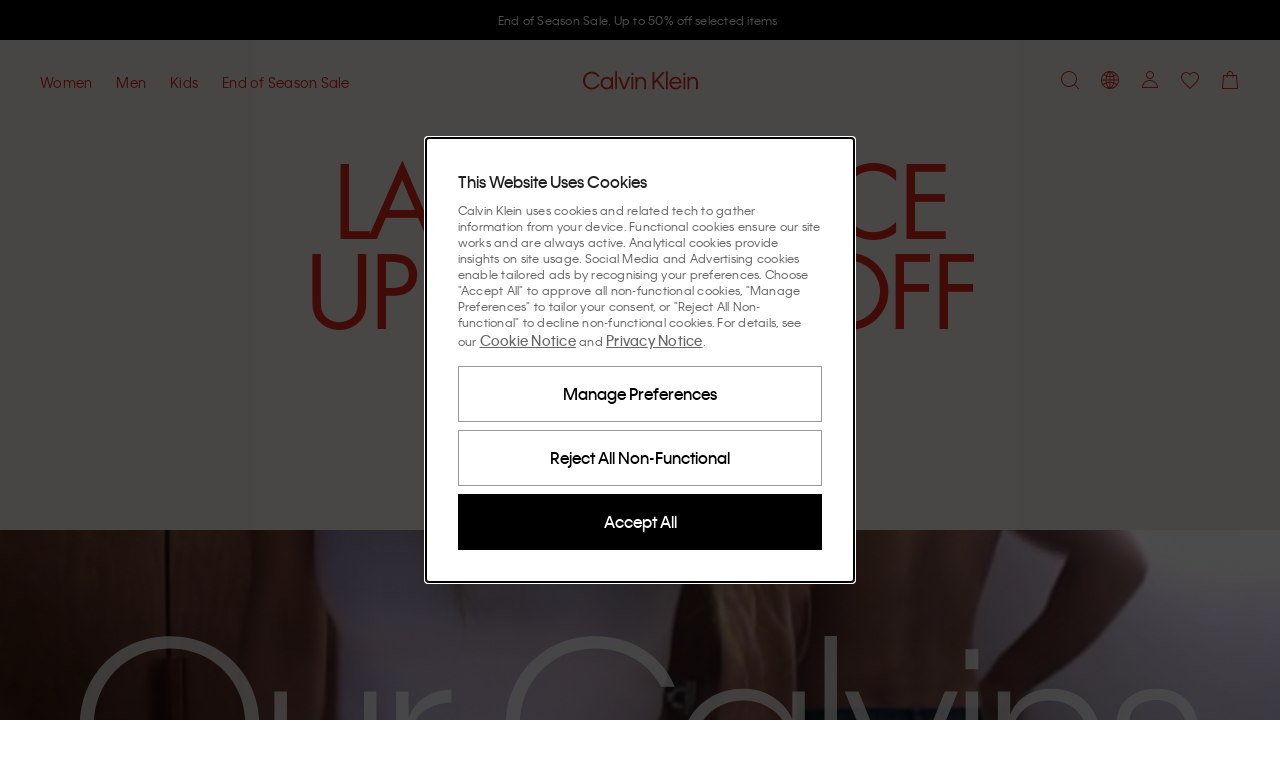

--- FILE ---
content_type: application/javascript
request_url: https://www.calvinklein.ie/1naKX7xUf/oxgowLxs/NpMZafFf/14/5zDaXNpJ7SVcbJYQr7/b0Rn/TyEbIC/M_JiEB
body_size: 164619
content:
(function(){if(typeof Array.prototype.entries!=='function'){Object.defineProperty(Array.prototype,'entries',{value:function(){var index=0;const array=this;return {next:function(){if(index<array.length){return {value:[index,array[index++]],done:false};}else{return {done:true};}},[Symbol.iterator]:function(){return this;}};},writable:true,configurable:true});}}());(function(){gA();OdA();cxA();var GV=function(){return rs.apply(this,[Az,arguments]);};var qw=function(){return Hz["window"]["navigator"]["userAgent"]["replace"](/\\|"/g,'');};var Rw=function(pG){if(pG==null)return -1;try{var YG=0;for(var rg=0;rg<pG["length"];rg++){var Am=pG["charCodeAt"](rg);if(Am<128){YG=YG+Am;}}return YG;}catch(Fb){return -2;}};var rG=function(){return rs.apply(this,[bx,arguments]);};var ZW=function(BE){return Hz["unescape"](Hz["encodeURIComponent"](BE));};var lW=function zl(rJ,bE){var YX=zl;for(rJ;rJ!=LZ;rJ){switch(rJ){case mq:{sW=Ww-Cw+x9+pE+cB;WM=Ym+x9+hJ*Ww+Cw;rJ+=RA;jJ=cB+Cw*mt+Ww+Os;cJ=Il*Ym*hJ-x9+cB;Cb=cB+hJ+mt+pE+Os;LM=fW+Ww*x9-mt;}break;case SK:{Bn=fW*mt*Ww-Os+hJ;Lm=Os+pE+hJ+Ym*Il;fE=Cw*fW+pE-mt;rJ+=pp;Es=pE*Ww+Cw*Il+x9;}break;case Ad:{XB=Os+fW*Ww-Ym+Cw;AB=fW*Il+x9*Ym+hJ;Rg=pE*hJ*Il-x9+fW;rJ=mq;kn=Os+hJ-mt+Ww*Cw;gX=x9*pE-Il+Ym-Ww;}break;case kT:{Rl=NV*Il*pE-Ym-x9;TW=pE*NV+Cw+cB;rJ+=GZ;Sg=mt*Ym*cB*Il+hJ;bb=cB*Cw*Os+NV+Ww;MB=Ym+NV*Il*fW+cB;jg=NV*Ym-Ww+Os-Il;YB=NV*Il*x9-mt-Ww;}break;case Q6:{rJ=ZY;rI=Il-mt+cB+x9*NV;xw=Il+Ww-NV+x9*cB;XX=NV*Ww+hJ+mt*x9;Ug=Ym*NV-Cw-Il-hJ;DV=Cw+mt+pE+fW*NV;T9=NV*Cw-cB-mt-x9;tl=cB+Cw*x9*Ym*Os;}break;case tT:{AJ=pE-hJ+Ym+x9;BB=Os*hJ+Ww-Il;Zn=Cw*Os+Ww-Ym;Ll=Ww+hJ+pE+Cw+Ym;CM=mt+Ww*fW+Os+Ym;lt=Ww-Cw+x9+pE-Il;rJ+=WT;}break;case mA:{kB=Ww+Ym+pE*x9+Os;Bm=pE+mt*Il+hJ*Cw;Jb=Ww+fW+x9*hJ+mt;rJ-=W0;Vw=Il+cB+Ww+pE;r8=cB+x9*fW*Il-Os;Sw=mt*Ww+hJ*pE-x9;}break;case n6:{var s9=bE[kx];YE.V=zl(BC,[s9]);while(ms(YE.V.length,Cn))YE.V+=YE.V;rJ=LZ;}break;case ZK:{cI=Os-Il+cB*Ww+fW;rJ=xY;PG=NV*Ym+pE*Ww+Os;EX=pE*Ym+Cw*x9*Ww;Cm=pE+Ww*hJ*x9-Il;gb=pE-x9+Cw*Ww*mt;In=Ym-hJ+x9+Os*NV;}break;case NT:{Nb=Cw+cB+Ww+NV*hJ;rJ=sY;Pn=hJ*mt+cB*Cw-x9;Us=Os+fW*mt*Ym*hJ;xl=Ww*NV-fW*pE-mt;sm=x9+Ww*NV+hJ*Il;sG=x9*cB+Cw+NV-mt;At=x9*Ym-Il+cB*pE;BM=Cw+x9+NV*pE-mt;}break;case HZ:{JE=NV*Ww+hJ-Os+cB;sE=Ym*NV+x9*Ww+fW;x8=NV*hJ+pE+cB-Il;rJ=LA;cV=Os*NV+mt-x9;OV=x9*cB+pE+Cw*hJ;sn=x9+Il+Cw*hJ+pE;Hg=mt+pE*cB*Os-x9;}break;case nx:{rB=cB*pE+hJ-Il;ps=Ym+NV-mt-Il+Os;QB=NV*x9+fW-Ym*Os;ft=Ww+fW+x9*Os*Cw;Bb=hJ+pE+NV+Cw*cB;qE=Os-Ym+pE*x9*mt;gG=x9+cB*Os+mt*pE;rJ+=Np;}break;case BY:{PE=fW*x9+Ww*NV+Os;rJ=R6;gM=cB*Os*Ww-Ym+Il;YW=NV*fW-x9*Ym;Sl=hJ*Ww*Os*Il*x9;Uw=Ww*Il+NV*pE+fW;Ds=Ym*Il*x9+NV*pE;}break;case rY:{rJ-=Md;nM=Cw*NV-fW-x9*pE;wn=Os+x9+hJ*NV+cB;wV=mt+hJ*Ww*Cw;XG=Os*NV-Ww+cB*x9;DM=Os+hJ+Ww*NV+cB;}break;case Sz:{if(ms(d8,Nm.length)){do{var TV=ml(Nm,d8);var Ml=ml(YE.V,FX++);DE+=rs(nC,[JM(gt(bt(TV),bt(Ml)),gt(TV,Ml))]);d8++;}while(ms(d8,Nm.length));}rJ=NA;}break;case vd:{rJ=Kp;PJ=cB*Cw*fW-mt+Ww;Fl=Os*pE*cB+mt+NV;hm=Cw+x9-Os-Il+NV;fg=NV*fW*Os-Ym-mt;rm=x9*cB-Ww*Cw*fW;mJ=x9*fW+NV*Ym+Os;}break;case KT:{MJ=x9*fW+NV-hJ-Cw;Vg=NV*pE+x9+Ym+cB;zB=Cw*NV-fW-mt-x9;vX=pE*Cw*Ym+hJ*Os;rJ+=nI;}break;case bT:{rJ+=kq;Qm=mt+Cw*x9-Il+Os;P8=mt-x9+fW*Cw*pE;ZH=Os+mt*hJ*fW+Cw;Ur=x9+pE*Ym*hJ;bU=cB*fW+Ww+Il-x9;}break;case ZT:{s4=NV*pE-Ww+mt-Cw;rJ-=v6;O7=cB-pE-x9+mt*NV;c3=Cw*NV-cB+Ym-pE;NH=pE*cB-Il+NV-mt;O2=Ym*mt*cB-pE+NV;j5=Os*Cw*Ww*pE-cB;}break;case Op:{IQ=fW-Os+Ww*NV-x9;bR=Ww*mt*Cw+hJ*Os;hF=hJ-Ym+Os*NV*fW;sF=x9+hJ*cB*fW+pE;rJ=VK;DH=Ym-fW+hJ*NV-mt;G4=Cw*mt-Il+pE*cB;}break;case g0:{if(ms(F2,sU.length)){do{var SN=ml(sU,F2);var Rr=ml(f3.Oq,Cv++);fD+=rs(nC,[JM(bt(JM(SN,Rr)),gt(SN,Rr))]);F2++;}while(ms(F2,sU.length));}rJ=UT;}break;case Vp:{RF=Cw*hJ*Ww*Il+pE;Yk=fW*cB+pE-Os+hJ;xR=cB*Ww-NV+pE+x9;rJ-=Tx;cR=NV*Ym+hJ*cB;lU=Il*Ww*NV+x9-mt;tk=Cw+hJ*Ym*fW+Ww;}break;case X:{QF=Ym*pE-fW*Il;g3=mt*x9+Cw+Il-Os;EF=Os+Il+Ww-mt+x9;V3=Ww*fW*Ym-cB-pE;pO=Ww-Os+Ym+x9;rJ=SK;xU=Ym+fW+Cw-Il+Ww;}break;case KA:{LN=mt+NV*x9+cB-Il;B7=Il+NV*x9-Ww*pE;q2=fW*pE*cB-NV-x9;lO=hJ*NV-Cw-Os;vv=NV-Il-fW+Cw*cB;Z2=mt+fW*NV-cB-Os;wQ=fW+x9*NV-Ww*pE;MD=Cw*NV-Il;rJ=Ep;}break;case tY:{rJ+=fC;s5=hJ*NV-cB+Il-Cw;BN=cB+Ym+mt+NV*x9;AP=fW*cB*hJ+Ym*Ww;vR=pE*cB-Cw*mt;x4=Ww-Cw*Il+cB*hJ;tF=hJ*NV-Os+cB-Il;}break;case rL:{nQ=NV*hJ-cB+Cw+x9;HR=cB*x9+mt*Ww*Ym;GO=Ww*x9+NV*Ym+Il;rJ+=zx;ct=NV*Os*Ym-cB+Ww;RR=mt*fW*cB*Il-hJ;}break;case VK:{B2=x9*hJ+Ym*NV+Ww;X1=cB*Ww*Ym-x9-Cw;rJ=LZ;GF=Os+mt+cB*Ym*fW;Q3=Ym*Cw*mt+cB;l7=pE-Il-fW+NV*x9;mQ=Os+NV*pE+cB-fW;OP=hJ*x9+mt*NV-Ww;BP=Os+fW*mt+Cw*cB;}break;case K6:{bP=Ym*hJ*Ww*Il+NV;m1=Il+Ym*pE*Os*hJ;ED=hJ*NV-Os+Cw;rJ-=Zz;P3=pE+mt+cB+NV*x9;RU=hJ*Cw+NV+cB*x9;St=Il*NV*hJ-Os+Ww;}break;case Lq:{M2=hJ*Ww*fW*Ym;X7=Il*pE*NV+x9*hJ;fQ=x9+mt+Cw*fW*hJ;zH=NV*Os+Cw*cB+Il;Av=Cw+hJ+Ym*mt+NV;MH=hJ+Os+NV-mt+cB;rJ+=EK;QH=Ww+x9+fW*pE+NV;}break;case j0:{rN=Os*cB+NV*pE*Il;rJ=rL;jO=fW*x9*cB-mt-NV;X2=Ww+fW-hJ+x9*NV;Z1=Il*pE+fW*hJ*x9;vt=pE+cB*hJ*Os+Il;YO=cB*Ww*Ym+mt-hJ;}break;case n0:{MN=Ym*cB-Ww*hJ;R7=hJ*x9*Ww-fW*Ym;JP=fW*NV-Cw*Os*Il;GU=NV*Il+cB*hJ*Os;c2=Il+Cw*Ym+x9*NV;A4=Os+cB+x9*NV+fW;U4=x9*NV*Il-fW;rJ-=Mf;}break;case zj:{AD=Os*cB*Il*Cw-pE;K3=Ww*NV-hJ+Cw-Ym;kU=fW*NV-Ym+cB+Os;UD=NV*Ym+hJ-fW-Ww;Wv=mt+cB*Cw-hJ*x9;I4=Il*NV*Cw-pE*Ww;rJ-=ld;TO=Il+mt+x9+NV*Ym;c1=cB*pE*Il+fW-mt;}break;case rC:{cU=pE*hJ*Cw+cB*Ym;TF=x9*cB*Os-pE*hJ;QU=fW*NV+pE+mt;rJ-=Yx;YN=fW+pE+Ww*NV-mt;T3=mt+NV*x9+Ww;XU=NV*Cw+mt-Ym-Ww;}break;case IK:{CU=Ym*Cw+fW*cB*Ww;BH=Cw+x9+hJ*pE*mt;rJ-=Yp;mU=pE*NV+Cw+Ym*mt;DQ=Ym*pE*x9+NV+cB;UP=Os*NV+Il-Cw-mt;Iv=NV*x9-mt*pE-Cw;}break;case TI:{gN=mt+Ww+hJ*NV+Il;dR=Cw*NV+mt-Ym*fW;Nk=NV*pE-Os*fW*x9;MU=Cw+pE*cB+NV*Ym;F5=pE*cB-Ww+Cw+hJ;rJ+=pT;lP=Ww*NV+Il-fW-Os;}break;case Gx:{EQ=NV*pE+Cw+cB-Ym;fH=Cw+pE*cB-Ym-fW;W3=Ym*Cw*hJ+mt-Il;VP=NV*x9+fW+pE*Ym;rJ=j0;Mr=NV+hJ*cB+Ym*fW;XP=hJ+fW*NV+pE*cB;}break;case m6:{PF.push(jP);F1=function(r5){return zl.apply(this,[CI,arguments]);};rs.apply(null,[kK,[Vk,jP]]);PF.pop();rJ=LZ;}break;case mp:{q4=pE*Cw+fW-Ym-x9;WR=Ww*pE+fW*mt+Il;t3=Il+Os*hJ+Ym+pE;Hk=mt+Cw*x9-pE;fF=x9*pE+Il-Ym-mt;rJ+=Td;}break;case MZ:{zN=hJ-cB+Il+NV*Cw;TP=NV*Cw-x9-Ww*Ym;wN=pE*cB+Ym+hJ+fW;FF=Cw+cB+hJ*Ym*x9;rJ=k0;kD=pE*cB-x9-Ym+Il;V5=x9*Ww-mt+NV*fW;Y5=fW+pE*NV-x9-cB;jr=Os+fW+Ym*NV;}break;case WZ:{W7=Il+Cw*hJ*x9+Os;Br=Ww*hJ+NV+cB*Cw;rJ=Iq;rP=x9*Cw*Os*fW-mt;Zv=Il+Os+cB*pE+Cw;}break;case F:{mF=fW+Os*pE+cB+Cw;rJ=OY;IR=Ym*Cw+fW*hJ+Os;x3=fW+hJ+pE+Ww+cB;Qk=Ym*Cw*Os-cB+NV;CH=Ym+pE*mt*Ww-hJ;xQ=cB+NV+Os-hJ*Il;}break;case jY:{W2=NV*mt-fW-Os-cB;sr=Cw*cB-Ww*Os-Ym;C4=NV*fW+hJ+mt-cB;Fr=Os*Il*x9*Ym*pE;vD=Ww+fW*NV+x9+cB;XN=NV*Ym+cB-pE-Ww;rJ-=b0;fR=NV*x9+mt*Ym-fW;}break;case R6:{m3=Os*cB*Cw+Ww+pE;nP=hJ*x9*Cw+cB+fW;Lk=cB-Ym+hJ+x9*NV;rJ=C6;dv=x9*NV-Ww-Ym*pE;IU=NV*hJ-x9*Il;}break;case E:{B1=hJ*cB+Os*Cw*pE;k5=NV*Cw-Ym*Ww;l5=Ym*Il*NV-x9*mt;rJ-=q6;dN=cB*pE-x9+Os*Il;pU=Ww*NV-cB*mt;K1=Cw+hJ-x9+NV*pE;}break;case ZI:{EU=NV*Ym-Il+mt*fW;UF=Cw+Os*hJ*pE*Ww;Or=fW*NV-cB+Il;rJ+=jZ;N1=hJ*NV-Os+Cw*pE;K4=mt*Ww*pE*fW-NV;}break;case BI:{m4=Ww-Ym+hJ*NV+Il;PH=NV*x9*Il+Ym-Cw;rJ+=wT;JO=NV+cB*fW*Ww-Cw;WD=mt*fW*Cw*Ww+x9;rH=cB*fW*x9+pE;}break;case bC:{J4=fW-cB*pE+NV*Cw;GP=pE+NV*Cw-cB+Ym;Ft=NV*mt+Os-x9-Ww;E5=x9*NV+cB-Il;PP=fW+NV*pE+Os+Ym;rJ=nq;QN=hJ+NV+cB;}break;case DA:{rJ=cf;kF=Os*Ym*Ww*hJ+x9;EP=pE*NV+x9*mt-Cw;bO=x9*Cw*mt*Il-Ym;Y2=NV*x9+Os-hJ*pE;}break;case rd:{Z3=Ym*mt+Il+hJ*NV;d4=cB-x9+Cw+NV*hJ;kQ=cB*mt*Ym-hJ*Os;XD=x9*NV-Il+Ww*pE;Ek=hJ+x9+Os*NV;rJ=vK;pF=mt*pE*Cw-Ww+x9;}break;case RL:{r2=Il*hJ+Ww*NV+mt;H2=cB*Cw-NV-Os+fW;l1=cB+NV*pE-Cw;GQ=NV*Ym-cB-Os-mt;Rk=Ym*pE*x9+cB*fW;N7=x9*NV-hJ+mt+pE;Nv=Ww*mt+NV;rJ+=PK;d5=Cw*hJ*Ym-Os+cB;}break;case nq:{FD=NV+Ww+hJ*Ym;cH=mt*cB+Os*pE-Ww;Zr=Os+mt*cB+x9;I3=mt+Cw*hJ*Os;rJ-=CY;M7=hJ+Cw*Ww+NV+x9;sN=mt*NV*Os-Ww+fW;}break;case jT:{Uv=x9*Cw*pE-hJ+mt;cr=Ym*hJ*x9+NV+Cw;Q1=fW*NV+Ww-hJ+pE;Z7=NV+Ww*x9*hJ+Ym;rJ+=Gf;IP=mt*NV+Os*Il+pE;OQ=pE-Os*hJ+NV*Ym;}break;case sY:{rJ=Op;mv=Ww+hJ*NV+Cw*Il;rr=Ww+Cw+pE+hJ*NV;OR=NV+fW*cB*Os;RN=x9*NV-Os*pE*cB;c7=fW+x9+pE*Ym*hJ;K2=mt*Ym*cB-Os-NV;}break;case Iq:{rJ=G6;Pv=hJ+Ww*NV+mt*Ym;Bk=Ym*cB*fW-Os+mt;Ak=NV-Il+fW*x9*pE;L7=NV+Os+cB*Cw+Ym;}break;case Gq:{AH=Cw*NV+mt-cB+Il;rJ=sA;jD=NV-hJ+Ww*cB+fW;ZQ=Il*fW+hJ*NV;b7=Ym+cB*Os*pE-x9;zv=NV*mt+x9*cB;Yv=Il-hJ+Ym+Ww*NV;}break;case AC:{rJ=RL;V2=NV*Ym-pE*fW*Os;xF=Ym+Il+fW*cB*hJ;Y7=cB*Il*Os*hJ+pE;wF=mt-cB+NV*Cw+pE;rt=pE+fW+Ww*Cw*x9;d7=fW+hJ*cB-Os+Cw;}break;case ML:{sv=mt+NV*x9-cB*Ww;C5=mt*pE+Os*x9*cB;cN=Os*Cw*pE*Ym+cB;rJ=jZ;CF=pE*cB*Os+Ww+x9;CP=pE+fW*x9+NV*hJ;gv=NV*pE+x9*Ww-Cw;}break;case I:{Er=Cw*Ym*Ww-mt-x9;rJ=fI;sD=hJ*NV+pE+Ww;Xr=pE*NV+fW-Ym*x9;YH=pE*NV-cB-mt+hJ;FP=Ym*cB-fW;O3=NV+Os-Ww+hJ*Cw;HN=fW*cB+Cw*hJ-Il;S2=Cw+fW*hJ*Ww+cB;}break;case Aq:{Cn=hJ+Ww+pE+fW*Cw;SH=Ww+Cw-Ym*Il;ZO=Il+Ww+pE+mt*hJ;rJ=X;Ik=Il*Os*fW+pE*mt;pv=mt*x9-Cw-Ym+fW;rF=Il+Os-fW+pE+cB;}break;case kY:{nH=mt+Cw+Ym*hJ*Os;XQ=mt*fW*Ww+pE-Il;SR=Ww+cB+fW+Il+x9;qN=mt+Ww+Ym+Os*pE;fU=pE*Cw+Os+hJ-Ww;b3=Il-mt-Ym+cB*fW;b1=Ww+hJ*Cw*Il-mt;TQ=fW+cB*Os+Ym;rJ=mp;}break;case bL:{hD=NV*pE-mt+fW-Ww;rJ=rK;WU=x9+mt*Ym*cB;AR=Ym+NV+Il+Ww*cB;dF=NV*x9+hJ+Ym-cB;ZD=Os*cB*pE*Il+hJ;Mv=NV*pE-Os+x9*Cw;}break;case Zj:{zk=x9*Ym*Il*pE+mt;rJ+=D6;b4=Cw*Ym*Il*Ww-mt;YR=Il*NV+x9+mt+cB;wD=x9*fW*mt*Ym+Il;YD=hJ+cB+NV+fW+Ym;ID=x9+NV+mt*Os*Ym;Y4=Cw+hJ*Il+cB+NV;P2=NV+mt+Cw*Ym-Os;}break;case Kj:{dQ=NV*x9-Ym-hJ*Os;m5=pE*NV-cB-x9-hJ;A5=pE-mt*fW+x9*cB;VQ=Ww*NV+Os+Il+x9;BD=NV+Cw*Os*cB-hJ;Kk=pE*Cw*fW+cB-Il;rJ+=nL;AO=Cw*cB+NV+Ww+mt;}break;case TA:{rJ=ZI;kR=Ww-mt+fW+cB*x9;pN=fW*Ww*cB-Os*mt;Ir=Cw+Ym*Il+NV*x9;Lv=hJ+Il+pE*NV+fW;TH=mt+fW+hJ*Il*NV;}break;case fj:{KO=NV*Ww+hJ*Cw+pE;rJ-=Z6;EO=fW-Ym+cB*hJ*mt;jF=Ym*NV-Il-mt-Ww;E3=Il*Cw-Ym+NV*hJ;p7=fW-mt+x9*pE*Cw;F4=x9*NV*Il+hJ*pE;rk=NV+Cw*cB+fW+Il;Tv=Ww*NV+mt+cB+Cw;}break;case Q:{x9=mt*Ym-Os-fW-Ww;hJ=fW*Il*mt-Ym;pE=hJ-Ww+mt*fW-Ym;rJ=XK;Cw=Il*Ym+x9-pE+mt;cB=Il-fW+x9*Ym-Cw;NV=cB+x9*pE+Ym-Cw;qD=NV+Ym*x9*Ww+Cw;}break;case fx:{rJ-=XT;j2=[Il,[Os],wr(K5),pE,Os,hJ,wr(vr),wr(s3),[Ww],wr(tr),[pE],wr(AJ),x9,wr(x9),K5,Il,wr(Os),wr(x9),Ym,wr(hJ),Os,wr(fW),BB,Zn,wr(Zn),pE,fW,wr(Ll),CM,mt,wr(Os),Il,lt,[RD],Cn,wr(Zn),Os,SH,mt,[mt],wr(Os),AJ,wr(ZO),ZO,wr(AJ),pE,wr(K5),wr(mt),fW,Zn,wr(Ik),cB,[Os],lt,wr(Il),RD,wr(x9),wr(Os),vr,[mt],wr(SH),wr(hJ),vr,wr(K5),wr(Il),wr(K5),pv,fW,wr(hJ),wr(Ww),K5,wr(rF),QF,wr(Os),wr(fW),Ym,wr(x9),wr(s3),g3,RD,wr(fW),fW,wr(Cw),vr,wr(x9),wr(EF),wr(tr),V3,RD,RD,RD,RD,wr(x9),pO,wr(xU),RD,wr(x9),pO,hJ,wr(SH),mt,wr(fW),vr,cB,Ym,wr(SH),wr(fW),fW,wr(Ww),wr(Os),BB,[mt],RD,RD,Bn,wr(EF),x9,Ym,wr(mt),fW,wr(BB),Ym,wr(fW),BB,wr(BB),wr(Ll),wr(AJ),Il,Ww,Il,AJ,wr(x9),RD,wr(Lm),AJ,K5,Il,wr(Cw),Ww,wr(Il),wr(fE),[pE],wr(lt),pO,hJ,wr(hJ),x9,wr(Ym),lt,wr(pE),wr(EF),wr(Lm),wr(Ym),Il,pP,wr(K5),BB,wr(Os),lt,fW,wr(EF),Il,K5,Es,Il,wr(K5),wr(rF),RD,RD,Pr,HH,wr(Il),wr(Ym),wr(x9),fW,fW,RD,pO,wr(Ym),wr(EF),wr(K5),SH,wr(mt),wr(SH),Os,Os,wr(pO),cB,[Os],ZP,wr(Ym),wr(K5),wr(Sv),Il,wr(Os),wr(K5),RD,AJ,AJ,wr(x9),RD,wr(UN),qk,wr(qk),QF,Os,Ym,wr(Il),wr(s3),QF,wr(x9),wr(SH),wr(Zn),Ym,Ym,Cw,wr(mt),x9,wr(EF),Os,Ym,Ym,jQ,Ym,Cw,wr(fW),wr(Os),wr(pE),wr(Ww),Os,pO,Ww,wr(SH),wr(SH),wr(Qr),Qr,AJ,wr(x9),hJ,mt,wr(ZO),QF,wr(pE),x9,[RD],[Ww]];}break;case Hq:{cD=Ym*hJ+Cw*cB+fW;C1=x9*Ym*Os*hJ-pE;rJ+=d0;WO=Ym+x9+cB+mt*NV;dP=fW*NV-Il-Cw-pE;B4=fW*Ww+NV*Ym+hJ;mR=hJ*pE*Cw+NV-Ww;zR=pE+mt*Ww+Ym*NV;}break;case LA:{IH=Os*x9*Ww*pE-fW;rJ+=Wq;n3=Ym*Ww*cB-Os-hJ;n2=mt*cB+fW*pE+NV;gR=Cw*cB+Il+Ym-Os;}break;case C6:{rJ=lf;l2=cB*pE-Os+Ww-mt;CD=Il+Cw*NV-Ww-hJ;mH=NV+Cw*x9*Ww;P1=NV*Ym-pE*Os;tP=cB*x9+NV+pE;kt=Ym*NV+Il-Os*Cw;}break;case NA:{rJ=LZ;return DE;}break;case kz:{rJ-=qC;lH=cB*fW-hJ+x9*pE;TR=x9*Os*Il+fW*mt;N3=pE+cB+Ww;D4=Ww+Il+Cw*hJ-cB;AF=hJ*pE+Cw+Os*Il;OF=Ym+Il+pE*x9;}break;case NZ:{FQ=hJ*NV-Cw+pE-x9;QQ=fW*Cw*Ww+Os;F7=Ww*Cw+NV*x9+Ym;br=Ym*cB+Cw+x9;rJ-=N0;z5=NV+mt+pE*Cw+Il;gQ=hJ*Cw+NV*Ww+fW;EN=Os*NV-mt+Cw-Ym;Ov=hJ+Cw+Ym*cB+Ww;}break;case XK:{qk=pE+Ym*mt-Il;RD=+[];pP=hJ*mt+Ym-Il-Ww;K5=Os+hJ+mt;vr=mt+pE-Il+Ww;s3=Ym-Ww+mt*pE+Il;tr=Os+pE+Ym*Ww;rJ+=nx;}break;case kZ:{rJ+=pj;D5=hJ-cB+NV*x9-Il;Ar=x9*hJ*Ww-Ym;m7=NV+Cw-pE+x9*cB;Q7=Os+pE*NV-fW;sP=Os-hJ-cB+NV*Ym;}break;case Ux:{rJ=LZ;return pr;}break;case LL:{rJ=PL;gO=Os+Ym*fW*cB-NV;S5=x9*Ww*pE+Os-cB;Cr=hJ*cB-Ym*pE;wH=cB*Ww+Il-Cw+fW;hr=NV+cB+Ww*Ym*Os;X4=Il+Os*NV+fW-Cw;b5=Ym*Ww-Cw+x9*cB;LU=Il*NV+Ww+x9*Cw;}break;case mI:{VN=Il+x9*NV-Ym*Os;xH=pE*Cw*Ym-Ww*fW;rJ-=Iz;zU=x9*NV+Ym+Ww*pE;sH=pE*NV-hJ-Ww+fW;}break;case jZ:{V1=Os+fW+Cw*pE*Ww;fv=x9*hJ*Ww+Cw+cB;w7=NV*Ym*Il+Cw-pE;VR=Cw*cB+Ym*x9+NV;bQ=Os-Ww+cB*mt*Ym;MP=Ym*NV-fW-hJ*Cw;q5=Ym*NV+Ww-x9-hJ;rJ=jT;BQ=Ym*NV-fW*x9;}break;case ZY:{KR=fW+pE*NV-x9;rJ+=Fx;ZR=Os*cB+NV-Cw+Ym;FU=mt*NV+hJ*pE-Il;W5=pE*NV+cB-x9;Q5=Cw+fW+Ww+NV*x9;qR=Ww+Il-x9+pE*cB;}break;case UT:{rJ-=SC;return fD;}break;case cz:{rJ=lz;hH=mt*Os+NV*Ym;hR=cB*x9+Ww+Il-mt;qv=Ym*Cw+hJ*NV+x9;mP=NV+pE+hJ*Ww*Cw;zP=Ym+NV*pE+cB+Il;p3=fW-Os+pE*NV-Ww;}break;case cY:{rJ=LZ;return CQ;}break;case CC:{rJ=LZ;return zl(DC,[RH]);}break;case q:{VO=cB*hJ-fW-Os+pE;rJ=KA;g5=Ym*NV+x9*cB-Ww;bD=pE*NV+fW*Cw*Ym;k1=Il*Cw-cB+x9*NV;XR=mt*NV-x9-Il-hJ;}break;case U:{vP=pE*Ww*hJ+Ym+Os;tH=Os+NV*fW+Cw+x9;fN=x9-mt-Il+Ww*NV;rJ=cz;hO=pE-Ym*Ww+Cw*NV;c4=NV*Ww+fW-mt-x9;g1=pE*NV-Ym+fW*hJ;E4=Cw+pE+Il+mt*NV;}break;case kI:{H1=cB+Cw*fW*mt*Il;rJ-=bq;zF=Os-x9+Ym*cB-mt;p2=Cw*Ww+NV+Ym-pE;LD=Il+Ym*cB+Ww*x9;w4=x9*pE*Cw-cB-hJ;}break;case dA:{WH=pE+mt*NV-hJ+Ym;FN=hJ*Os*fW*Ww-mt;f2=Cw*mt*hJ-cB;rJ+=Cp;Ht=Os*Cw*cB-mt-fW;lQ=Cw*NV*Il-x9*Ym;ON=Cw*NV-cB-mt;}break;case LK:{KN=Ww*Cw-Ym+cB*x9;GR=x9*NV+Ww-Ym-cB;Dk=Il*Os+x9*NV-cB;Kv=Os-fW*x9+hJ*NV;fP=hJ+pE+fW+Ym*cB;mN=pE*fW+x9*Ym*Cw;G2=NV+x9+Ym*Cw*Il;SU=Os*cB+Il+NV-hJ;rJ=I;}break;case JK:{mr=Ym*NV+Ww*pE-Os;jR=NV+mt*Ym*cB+Os;CR=pE-x9*hJ+Ww*NV;Jk=x9*NV+pE*Ww;x2=Ww+cB*hJ+x9;rJ+=I6;LO=Cw*pE*fW+Il-Ym;}break;case tA:{SD=Os+fW*cB*Cw-Ww;s2=Ww*NV+Cw+Ym+pE;TD=NV*Os*mt-hJ*x9;IO=NV+cB+hJ*Os*Cw;rJ-=Rz;Y1=cB+NV*fW-Il+hJ;k7=Cw*cB-fW-Os;}break;case hj:{Qr=pE+Ym+Il+Os;F3=Ww*NV+mt-cB*Ym;l3=Ym*hJ*Cw+NV;rJ+=Up;MR=hJ-Os+Ww*x9+cB;J2=hJ+pE*NV-cB*Ww;JH=hJ+Cw*x9+pE-Ww;C3=Ww*NV+Ym-mt+cB;}break;case C:{ck=fW+x9+Il+NV*mt;n5=NV*Ym+x9*Cw-hJ;Rv=Ww+Cw*x9*mt*Il;rJ+=HA;sO=x9*Cw+Os*NV-Ww;tD=Il*Ww*pE*mt*Ym;vN=cB+pE*x9*Ww+NV;wv=pE*NV+Cw-cB;}break;case hA:{lk=NV*mt-Os*Ym-cB;KQ=Cw*NV-fW-pE*hJ;l4=cB+Ww+NV+fW*mt;N5=NV*Il+Ym+Os*cB;rJ-=HZ;J5=Ww+x9*pE*Os*Ym;rv=Ym+x9*NV-cB;}break;case G6:{nO=Ym-Os-cB+NV*x9;WF=Cw*NV-Ww*x9;C7=NV*hJ-Os*mt+fW;rJ=Hq;nv=NV*x9-Os*mt*Ww;lR=Ww+cB*hJ+x9*Ym;JQ=Cw*Il*hJ*pE+fW;tN=NV*fW-cB+Il-x9;}break;case wT:{w5=x9-cB*pE+Cw*NV;OU=cB*hJ+Cw+Ym-Os;w3=Ww*NV+Os-pE*Il;nR=pE-x9+fW-Il+NV;rJ-=OK;RP=Os+pE+x9*NV-mt;nr=Cw+x9*NV-Os+pE;vH=fW-pE+Ym*Cw*hJ;W4=cB-fW+hJ*Ww*mt;}break;case lq:{SP=Ww*pE*hJ*Os-cB;kv=Ym*Cw-pE+NV*hJ;Wr=cB*mt*Ym-pE+Cw;J7=hJ*NV-Ym-x9+Ww;rJ=BY;gP=Cw*Os*pE*Ym-NV;}break;case fI:{BR=NV+Os*cB-mt+pE;wk=hJ+NV+cB+mt*pE;S4=mt*Il+NV+Cw*hJ;rJ-=Ad;nk=NV*Ym+Cw*fW-pE;}break;case Ap:{dD=NV*Ym-x9+Os+cB;H4=NV*Os*fW+cB-x9;rJ-=wx;T5=cB*Cw+NV-Ww*hJ;v5=pE*Cw*hJ-cB+Ww;}break;case f0:{Pr=Os+Cw*Ym-mt-x9;HH=x9+Ww+Ym;ZP=Il+fW*cB-pE*Ym;Sv=Ww+Os+Il+cB;UN=cB+Il-mt-Os+hJ;jQ=cB*Os+Il-mt;rJ=hj;}break;case AZ:{jP=NV+mt*Ww-Cw*Il;Vk=NV+Cw+pE;ZU=NV-x9+cB+fW*hJ;Dv=fW*mt+Ym*pE*Ww;rJ=ST;z7=pE*NV-Ww+mt*hJ;MO=Ww*Ym*cB-hJ;T1=mt*hJ*cB+Ww+x9;}break;case ST:{j3=NV*Il*Cw;jN=Ym*Os*cB-Il;q1=fW*x9*cB-Os-mt;Pk=Ym*NV+x9*Ww-cB;RQ=hJ+Os*pE*Cw*Ww;G5=x9*cB-Ww+hJ-pE;rJ=Ef;}break;case rp:{HU=cB*Ww*mt-hJ-fW;gD=NV*x9+Cw+pE+Ww;M1=NV*Il*Cw-cB*fW;rJ+=Kp;pR=Ww*NV-Ym-hJ+cB;FR=Ym+fW*Ww+x9*NV;LQ=NV*x9-Ww+Il+cB;}break;case Bq:{S3=Os+cB+x9*hJ;C2=x9*NV+pE*Cw+Os;t7=pE+cB*Ym+Os;KD=NV*Ww+Cw+x9;H5=fW*Ww+x9+NV+mt;rJ=fq;JF=fW*x9*Os*Cw+pE;Sk=mt-fW+Ww*Ym*cB;dr=NV+pE+Os*Ww*cB;}break;case QZ:{lr=Cw-Ym+cB*pE-Os;O1=cB+Il+fW*Cw*pE;hU=Il+pE*NV+Ym+Ww;LP=cB*hJ-mt+Ww*NV;zO=x9*NV-Os*pE*mt;rJ+=m6;hQ=cB*fW*x9+Ym*Il;vk=Il*Cw+hJ+NV*pE;}break;case JC:{tU=NV*Ww+mt+Cw*x9;KU=x9+fW+NV*hJ-cB;rJ=L;P4=cB*fW*Ww-x9-Cw;D2=pE+NV+Cw*cB+fW;}break;case T6:{SQ=cB*mt+NV-hJ;Jr=Os*NV-fW-mt*Ww;HD=x9-Os+Ww*NV-Cw;hv=Ww*NV+mt-fW+x9;CO=pE*cB-Il+NV-x9;rJ=b0;Z5=NV-Ym+fW+Ww*Cw;U3=fW+Cw+NV-hJ+Ym;}break;case TY:{n7=pE*NV+Ym+Ww*mt;Hv=fW*Cw+pE*NV+mt;rJ+=jj;O4=hJ*Os*Ww*x9+Il;L4=pE+NV*hJ*Il+Ym;Ev=pE*cB+fW+Ym*NV;}break;case gK:{L3=cB*Ww*Os-hJ+Ym;U2=NV+Cw*cB+Os;qH=Il+fW+Ym*cB-Ww;UR=Cw*NV+mt-x9*fW;E2=cB*fW*hJ;rJ-=Sz;B3=Ym*cB*Ww;}break;case bK:{f5=hJ*NV+x9*Cw-Il;Q4=Cw+Ym*Ww*hJ*mt;Ck=mt*NV+Ym+hJ-cB;S1=Ym*Il*NV+hJ+x9;J1=NV-cB+Cw*hJ*mt;s7=Ww*NV+Cw+Os-cB;rJ=m0;vQ=mt+Ww*NV-Il+fW;}break;case OZ:{r4=Il*cB+Ww*x9;qO=mt*pE+fW+x9*Ww;Qv=hJ+Os+Cw*pE+Il;vU=hJ+pE*NV+mt*Ww;wU=mt+NV*hJ-cB+Cw;Jv=Ww+NV+pE*Ym+x9;WQ=Cw+Ym*NV+mt+fW;rJ-=lq;OH=Os*hJ-Cw+NV-Il;}break;case OY:{Q2=hJ*Cw+Ww+x9+pE;dH=Ym+pE*NV+Il-Ww;nN=hJ+fW+pE*NV+mt;kr=Os*Cw*hJ+Il-Ww;M4=Cw-x9+NV*hJ+pE;jH=NV+fW*cB-Ym-pE;rJ=AZ;pk=pE+Ww*Os+mt*x9;}break;case PL:{Yr=Os+Ww+NV*mt+hJ;WN=x9*cB*fW+pE*Ym;A1=NV*mt+pE+Il+Os;YQ=Os*Il*NV+pE-x9;rJ=ZK;KP=cB*fW*Os-mt+Ww;}break;case x6:{rJ-=wj;if(ms(HP,OD.length)){do{var qr=ml(OD,HP);var cQ=ml(xk.sI,Ok++);NR+=rs(nC,[JM(bt(JM(qr,cQ)),gt(qr,cQ))]);HP++;}while(ms(HP,OD.length));}}break;case tI:{N2=fW*NV+pE*x9-Il;bk=NV*x9-Cw+fW-Ww;S7=NV*hJ+cB+pE;rJ-=Yq;VU=Ym+NV*fW+Ww+hJ;X3=cB+Il+NV*Ww+fW;Y3=Os*pE+fW*NV;}break;case Df:{var XF=QP(D3.length,Il);rJ+=b0;while(U1(XF,RD)){var p5=Sr(QP(f4(XF,LR),PF[QP(PF.length,Il)]),L1.length);var E1=ml(D3,XF);var JD=ml(L1,p5);RH+=rs(nC,[JM(bt(JM(E1,JD)),gt(E1,JD))]);XF--;}}break;case Kp:{rJ-=cp;FH=Ww+NV+x9*fW*Cw;v3=Ww+pE-Ym+Cw+NV;Mk=x9*pE*Cw+Os*NV;MQ=pE*NV+Ym+mt*x9;d1=NV*Os+pE+mt+fW;kH=Cw+Ww+cB*Ym*mt;xO=NV-Ww-x9+hJ*Ym;UQ=mt*cB*Ym+x9+Il;}break;case m0:{XH=pE*cB+fW*Il*NV;vF=Cw+Il+x9*pE*Ww;rJ=fz;v4=Ww*fW+NV*pE+hJ;sR=Ym*Il+Ww*mt*Cw;g7=pE*cB*fW-hJ-NV;}break;case L6:{I7=Os-hJ*fW+cB*Cw;c5=pE*hJ+Cw*Ym*fW;DU=hJ+x9-Cw+NV*Ym;rJ=CZ;NF=hJ+mt+cB*Cw;Dt=Os*x9+hJ*Il*NV;Fk=x9+NV*pE-cB*Os;}break;case d6:{VH=NV+Cw*Os*cB;H3=NV*pE-Ww*mt;qU=Ym*fW*cB-Os-Ww;AQ=fW+pE*x9*hJ;rJ=Ap;UH=Ww*mt*cB-fW*pE;A3=NV*mt-Ww*Ym+pE;}break;case S6:{lF=pE+hJ*Cw+cB*Ww;IF=Cw*x9*hJ+fW+NV;DD=Ym*Il*pE*Os*fW;m2=Cw*Os*cB-fW-Ww;t5=Cw*NV-fW*Ym*x9;fO=x9*NV-hJ*Ym+Os;M5=Ym+Ww*NV+Cw*Os;rJ=dA;}break;case Ef:{EH=cB*Ww+Cw*Os+pE;AN=NV*hJ+Il-pE-Ww;dO=NV-Il+Os*hJ;tv=Cw*cB+pE*x9;rJ-=UA;}break;case GL:{Vv=fW*NV+Cw*Ww;kk=Il+pE*cB-NV;tR=Ww*cB+pE*hJ-Ym;rJ=Dj;t4=NV*Il-Ym+Os+cB;IN=Il*NV+pE*mt;}break;case cf:{T4=NV*pE+mt-Os-cB;k2=fW*x9*cB-Ym*pE;j4=Cw+Il+x9*NV+hJ;n1=NV*x9+hJ-Ww*pE;rJ+=PC;R5=Os*Cw*cB-NV-pE;DR=NV*mt-x9+cB+Ww;cv=NV*Ww-pE*fW;}break;case Kz:{JN=cB+NV*Ww-Os*pE;Hr=Cw*NV+Il-x9*fW;rJ=d6;Nr=NV*Ww+hJ-Ym*pE;X5=x9*NV+cB-pE+mt;bN=Os+Cw+x9*Il*NV;cF=hJ*NV-mt+x9+cB;cP=fW+mt+cB*pE-Ww;}break;case vK:{G3=cB*Ww*mt-x9+Os;hP=mt-pE+NV*Ww-Il;rJ-=pY;G1=Il+cB+Ym*NV+pE;k3=Ww+hJ*cB*Os+NV;M3=Cw+Il+hJ*x9*pE;}break;case fp:{B5=pE+NV+x9*Cw*Ww;JR=mt+NV+Ym*hJ*Cw;gU=hJ+x9+Il+Os*NV;T7=mt+Os*pE+cB*Ww;PD=mt*Ym+cB*fW+NV;rJ=MZ;NP=x9*pE*fW+Ym;}break;case Qf:{xv=mt+cB*fW*Ym*Os;qQ=x9+Os*Ym+NV*fW;sQ=hJ*Cw*Il*pE-Ww;CN=mt+hJ*NV-Ym+cB;rJ+=Ef;rR=cB*hJ*Os+Ym*fW;pD=NV*x9-Il-cB-mt;lD=x9+hJ*cB+mt-fW;}break;case xY:{VD=Ym-fW+Ww+Os*NV;w2=Cw+hJ+mt*pE*Ww;Lr=mt*fW*Il+Ww*cB;Kr=Ym+Ww+Os*NV;SF=cB*Ww-Os+x9+hJ;A2=mt+NV*Os+Il+x9;KF=Os*x9*Cw*fW+cB;q7=NV-fW+cB*Os*hJ;rJ=fp;}break;case pz:{bF=Ym+NV+cB*Os*Cw;rJ=Id;x7=mt+Os*cB*pE+Ym;gH=Cw-fW+Os*cB*Ym;UU=NV+hJ+fW-Ww*Il;gr=mt+NV-pE+x9;mk=x9*fW+Ym*NV;}break;case CZ:{YU=hJ*Ym+Ww*cB*Os;HF=NV*x9+Os+hJ*pE;nU=Il*pE+Cw*Os*cB;rJ-=GZ;Xk=x9+pE*fW*mt*Cw;lv=fW+NV*pE+Cw*Il;PQ=x9*cB-Ww-fW;}break;case lT:{if(ms(r1,U5.length)){do{R3()[U5[r1]]=GD(QP(r1,mt))?function(){return Gr.apply(this,[RY,arguments]);}:function(){var r3=U5[r1];return function(nF,zr,Bv){var bv=f3(GD(GD(RD)),zr,Bv);R3()[r3]=function(){return bv;};return bv;};}();++r1;}while(ms(r1,U5.length));}rJ=LZ;}break;case b0:{YF=cB*Ym-mt+fW-pE;hN=Il*hJ*fW*pE*mt;rJ+=nA;W1=x9*Cw*hJ+NV+cB;ER=mt-Cw+cB*pE;kP=hJ*fW*mt*Cw-Ym;zD=x9*Ym-Cw+hJ+cB;v7=x9*Ym*Cw-mt+cB;LF=Ym+pE*hJ*fW*mt;}break;case sA:{A7=Ww-cB*pE+hJ*NV;PU=Ym*NV-Ww*x9+fW;AU=x9+Ym*NV-hJ-cB;rJ=Kj;G7=Ym+mt*NV+x9-Ww;gk=NV*Ww-pE-Ym*x9;wR=pE+Cw+mt*NV-Ww;bH=Il*cB*Os*Cw;hk=Il-Os*pE+NV*Ww;}break;case fz:{VF=Ym-cB+NV*pE*Il;fk=cB+hJ*mt*Os*Ww;rJ=hY;PR=cB*pE*fW-Il-hJ;BF=x9+Os*NV+cB*Ym;}break;case F6:{var Tk=bE[kx];rJ=LZ;Pt.vz=zl(tf,[Tk]);while(ms(Pt.vz.length,PT))Pt.vz+=Pt.vz;}break;case L:{f7=Os*cB*hJ-Ym-Il;rJ-=lI;V4=Ym+Il+hJ*x9*pE;Zk=cB+mt*NV+hJ+Ww;R4=Os-x9*mt+NV*Ww;PN=NV*Cw-fW*Ym*Il;nD=cB*Ym-x9+NV*hJ;mD=Cw*pE*x9+hJ;}break;case Dx:{P5=fW+Os+Cw*cB+hJ;HQ=Ym*NV-Os+fW-Il;U7=Il*pE*NV+Ym+Os;N4=NV*x9+hJ+mt;T2=fW+NV*mt*Il+cB;k4=NV*mt+hJ+pE*cB;Fv=Os+pE*Ww+hJ*NV;rJ-=lf;}break;case bY:{rQ=Ym+fW+NV+Cw*cB;mO=pE*hJ*Ww-x9+mt;rD=Os-hJ+Cw*NV+Il;rJ-=CK;Gv=Cw*NV-pE*mt;GH=x9+Ww*mt*hJ*fW;}break;case vL:{rJ+=Zz;dk=Cw*Ww*x9-Il;Xv=Cw*cB*Os-Ww-Ym;JU=NV*x9-mt*Os-Cw;xP=Il+hJ+mt+NV*Ym;lN=fW*x9*cB-Il-Ww;D7=H5-Xv+QR+JU-xP+lN;}break;case MT:{kN=NV*Ym+mt-Cw*Ww;YP=x9*NV-cB+mt+Ym;Uk=hJ*NV-cB-Cw-Os;DP=NV*Ym*Il-fW+Ww;DF=pE*NV-cB+Ww-x9;Vr=NV*pE-hJ*fW;rJ=vL;}break;case hp:{rJ=LZ;return NR;}break;case S:{D1=Il+hJ+Ym+NV*x9;I5=NV*hJ-cB+pE*Cw;jk=NV-Il+hJ*Ww*pE;rJ+=dz;x1=x9*Il+cB+pE*NV;GN=hJ+Os*NV*Il-mt;K7=mt-pE+NV*Ym*Il;L5=Ym+Cw*pE*hJ+x9;}break;case Hd:{NN=fW+cB+hJ*NV;TU=Ym*NV+Il-Ww-fW;w1=Ym-cB+mt+NV*Cw;rJ=lq;O5=Il+Ww+mt*Cw*x9;V7=hJ*NV-Ww-mt*Il;xN=hJ*Cw*x9-fW+pE;}break;case Ep:{g2=x9+hJ+Ym*NV+cB;pH=cB*x9+Cw*Ww+pE;rJ=Pd;E7=Os*pE*x9*Ym+NV;Ot=fW+x9+mt*NV+Ww;z2=Ww+x9*cB-Cw+Os;LH=pE*mt*Cw-Os+cB;BO=NV*pE+x9+fW-hJ;j7=Ym-hJ+NV*pE;}break;case wZ:{MF=x9*NV+Os*cB-mt;rJ=ML;fr=Ym+Ww+NV*x9+fW;WP=Cw*pE*Ym+Os*NV;Z4=x9+Ww+NV*hJ+cB;Wk=Os+hJ+Ym*NV*Il;BU=hJ*Ww*Cw-NV+pE;QD=pE-cB+NV*x9+fW;}break;case qf:{jU=NV+pE*Ww-Il+cB;rJ=Zp;L2=cB-Ww+NV*x9+hJ;x5=Cw+NV-mt+Os+Il;dU=x9*NV+mt-cB-hJ;Tr=Ym*mt*cB-hJ+Ww;}break;case Bf:{return KH;}break;case WY:{J3=x9+Cw*cB-Ym-Os;ZF=cB*x9*fW-mt*Os;qF=NV*Ww+Ym*hJ*pE;rJ=TI;f1=Ym*NV-Cw-fW+Il;}break;case Mp:{qP=Cw*NV-hJ-fW*cB;jv=pE*NV-Ym*mt*Il;q3=cB*Ww*Os-Cw-x9;ZN=Il*Cw*Ww*pE-Os;rJ-=TT;ND=pE+hJ*Cw*Ym+fW;g4=x9*NV-pE*Il*Ym;}break;case dj:{var r7=bE[kx];f3.Oq=zl(Jf,[r7]);rJ-=Rz;while(ms(f3.Oq.length,XY))f3.Oq+=f3.Oq;}break;case JT:{NQ=mt*fW+x9*cB;rJ+=HZ;tQ=cB+NV*Ym-fW+mt;TN=Il+NV+pE*Cw*Ww;R1=x9*Ym*pE-mt;Dr=Ym*NV-Cw*Os*Il;I1=x9*NV*Il+fW*hJ;R2=Il*pE*hJ*Ww;}break;case HY:{j1=Ww+pE*NV;zQ=mt-hJ+Ym*Os*cB;wP=NV*Ww-fW-mt*Ym;gF=cB*hJ+fW+x9-Ww;pQ=NV*Ww-pE*Ym;p4=Os+Ww*NV+Cw+pE;rJ=jY;}break;case lf:{Gk=fW+Ww+NV*mt-Ym;z3=Os+NV*Ym-mt*cB;rJ=Gq;P7=NV+fW*hJ*pE*Ym;n4=pE*NV+hJ*mt+x9;xD=x9*Cw*Ym+mt*Os;}break;case O0:{H7=Cw*Os+cB*pE-Il;p1=pE*NV-Cw*mt-Ww;NU=NV*hJ+Ww-x9+mt;I2=NV*mt-Os;z4=Cw*cB-hJ*Il-fW;rU=NV*Ym+hJ*mt-Cw;rJ=Hd;}break;case lC:{Rt=mt-x9+Os+Cw*NV;DN=hJ*NV-Os*fW*Ww;xr=Il*cB*Cw*fW+pE;hAT=Ym*NV+Cw*pE+mt;VTT=cB*pE-Ww-Ym-fW;Rc=Ym+Cw*cB-fW*hJ;rJ+=Ej;}break;case qz:{QqT=[[EF,RD,wr(Cw),Ww,wr(Il)],[],[Os,wr(K5),EF,RD],[wr(SH),Ww,wr(Il)],[],[SH,wr(K5),EF],[Zn,mt,wr(pE)]];rJ-=IZ;}break;case fq:{BjT=Il*mt-cB+x9*NV;CqT=Cw+Os*Ym*cB;gCT=Os*Cw*mt*Ym;JfT=cB*mt*Ym-NV*Os;UYT=x9*Il*NV+cB-hJ;rJ+=Mq;VAT=cB+Ym*mt*fW*hJ;lYT=fW*NV-Ww-Il+cB;}break;case gz:{var QAT=bE[kx];xk=function(lzT,bhT){return zl.apply(this,[Sp,arguments]);};rJ-=zY;return F1(QAT);}break;case jp:{O0T=fW+NV*Cw-pE*Il;vO=NV*x9-Cw*Ww*Il;OqT=cB+Cw*Ym+Il-mt;rJ=rd;WxT=Ww+NV-x9+cB*mt;bc=cB+Ym-Il+NV*x9;MCT=fW*mt*Ww*Cw-pE;}break;case Nq:{rJ+=pA;YTT=hJ*NV+Ym+Os+pE;zZT=NV*Ww+Ym*hJ+Il;g0T=Ym*Cw+Il+mt*NV;WAT=x9*cB+Ww-mt+Os;YLT=NV*pE+Cw+Ym+cB;Tc=pE*cB-hJ*mt+Os;}break;case E0:{xqT=NV*mt-Ww-Cw+Os;AS=Ym*cB*Il*mt-fW;sjT=pE*cB+Ww-Cw;tjT=NV*Ww+x9*mt-cB;rJ=S;pYT=Cw*Ym*x9+NV*Os;dKT=hJ+Ym+x9*cB-fW;}break;case k0:{pqT=pE+NV*x9-cB;VCT=x9*Ww*mt-Il+hJ;qc=NV*mt+hJ*x9;OxT=x9*cB-Ww-Cw+Ym;NS=Cw+pE*NV-Os-Ww;rJ=tY;sCT=Ww+Ym*NV-cB-hJ;KCT=mt*NV-Il+pE*cB;}break;case hf:{Bc=hJ+Il-x9+NV*Ym;DO=Os-Cw+NV+cB;rJ-=fA;rpT=fW*NV*Il+Ww-x9;ZYT=NV+Cw+pE+hJ+Il;UpT=Ww-hJ-Ym+cB+NV;shT=NV-pE+Cw*cB+Il;}break;case Dj:{zc=pE-Ym-Os+cB*mt;r6T=Il+x9*fW+Ww+NV;XAT=mt*NV+Il+cB*pE;rJ+=TK;gYT=Ym+cB+pE+NV-Cw;}break;case xL:{D0T=cB*Cw-Os*Il-NV;SzT=Ym+fW+x9*Il*NV;rJ=Dx;IzT=Os+Ym+Ww*cB*fW;PpT=pE*fW*cB-mt-hJ;tpT=NV+mt*cB+Ww-pE;hqT=x9*NV-Cw*cB+pE;}break;case XL:{h0T=NV*mt-Cw-Ww*Il;mKT=Os+pE*NV+Ym-fW;bAT=Ym*fW*mt*hJ+NV;EYT=Cw*fW*Ym*Ww;FfT=NV+x9*Ym+Os;sS=cB*Cw*Os-mt-NV;rJ-=KK;}break;case VA:{FKT=x9*Cw-Il+NV*pE;UzT=Os+NV*x9-Ww-Cw;sYT=x9+hJ*pE*Ww-Cw;W6T=Ym-pE+Ww+NV*x9;gqT=fW+mt*Os*NV-hJ;QxT=Os*Ym+pE*NV+x9;KfT=Cw*Ym-Ww+x9*NV;wqT=pE*hJ*mt+NV;rJ-=Cf;}break;case Mq:{AZT=Cw*cB+NV+Ym-Os;rJ-=m0;RzT=NV*mt+x9*Il;qLT=Ww*NV-pE-Cw;DqT=pE+Cw+Ww*NV;}break;case Yd:{rJ-=Np;if(ms(Yc,UhT[LCT[RD]])){do{S0T()[UhT[Yc]]=GD(QP(Yc,fW))?function(){lxT=[];zl.call(this,xK,[UhT]);return '';}:function(){var tS=UhT[Yc];var RKT=S0T()[tS];return function(JqT,hCT,OO,ShT,DfT,bzT){if(OKT(arguments.length,RD)){return RKT;}var Qc=rs(bx,[JqT,hCT,pP,GD(GD({})),DfT,fW]);S0T()[tS]=function(){return Qc;};return Qc;};}();++Yc;}while(ms(Yc,UhT[LCT[RD]]));}}break;case rK:{rJ+=Kz;nxT=pE*Cw*hJ-x9+Os;fhT=Ww-fW+mt*Os*NV;wxT=Cw*Ww+x9*NV-Il;MAT=pE+NV*x9+fW-mt;}break;case qK:{jS=hJ+pE+Ym*cB-fW;FxT=Il-x9*Ww+cB*hJ;xKT=x9*Cw*Os-pE+hJ;gAT=mt*x9*Ym+fW-Os;MqT=fW+pE+NV*Ww+mt;rJ=Mq;XZT=NV*Cw-Il-x9-cB;}break;case QT:{pTT=Ww*Ym*Cw-Il;QO=x9*hJ*Cw-pE-cB;szT=NV*Ww-cB+Os+Il;Q6T=NV*Ww-cB+Ym*mt;cjT=NV*pE+cB-Ww*Cw;rJ=BI;NO=NV*pE+Ww*mt+cB;}break;case Id:{rJ=KT;KxT=pE+Os+Il+NV-Ym;jc=NV-Ww+Ym+pE+Il;hZT=Ym*Il*Cw*pE+hJ;zYT=Il*NV+cB-Os-x9;WqT=x9+NV*fW-Cw+Ww;vxT=Cw+NV*pE+x9+Os;}break;case Zp:{rJ+=Bp;dfT=pE*NV-Ym-Os-Cw;V0T=NV+x9+pE*Ww*Os;gjT=cB-Ym-Cw+pE*NV;AhT=x9*Ww+cB-fW+Cw;X0T=pE+Cw+hJ*Ww*x9;FqT=Ww*NV-fW+hJ+x9;QR=Os*NV+mt+x9;}break;case Pd:{CxT=Os+cB*x9-mt+NV;KLT=fW*NV*Os+pE;rJ+=Y0;JpT=Cw*Os*Ym*Ww-hJ;HYT=pE+Ww*NV+Os+mt;WjT=x9*pE*Cw+Ym*hJ;RZT=cB*mt*Os+fW*x9;}break;case hY:{IfT=Cw*fW*Ww*mt+pE;sTT=Os-Il+pE*NV;xc=pE+Ww*NV+Os*Cw;rJ+=Gf;b0T=Ww*NV-pE+Il-Ym;}break;case qj:{rJ-=w0;CAT=pE*Ww*Cw+Os*fW;ThT=cB*hJ+Os+Ym*mt;NYT=fW*cB+pE*NV+Cw;MhT=cB*mt*fW*Os;HqT=Ww*NV-fW*hJ*Cw;}break;case lz:{pLT=NV*x9-Cw-Os+mt;cTT=x9*pE*Os*fW+cB;FzT=hJ+cB+pE+NV*mt;HpT=cB*pE-mt+Il;rJ=JT;}break;case Bx:{H6T=cB*hJ*mt-Cw*Ym;OAT=NV*Ym+fW+cB+mt;GYT=Os-cB-pE+hJ*NV;rJ+=Vx;dCT=Ww+NV*Cw-pE*Ym;vZT=hJ*pE*mt+x9+NV;hS=Ww*x9+NV*pE-Ym;RjT=Cw+NV*Ww+cB*Ym;XjT=pE*Ww*Os+cB*Il;}break;case zK:{EzT=hJ-fW-cB+pE*NV;HjT=cB+pE+NV*Il*Ww;LjT=Ww*mt*Cw-Il-hJ;R0T=Os*fW*hJ*Il*Cw;EjT=cB*fW*hJ-Ww*pE;YS=NV*Ym-fW+cB;rJ-=Sp;IS=Os*cB*Ww+hJ-Cw;}break;case tq:{var lhT=bE[kx];var TqT=bE[hq];var DE=f4([],[]);rJ-=mz;var FX=Sr(QP(lhT,PF[QP(PF.length,Il)]),Qr);var Nm=nzT[TqT];var d8=RD;}break;case Az:{Il=+ ! ![];Os=Il+Il;fW=Il+Os;rJ=Q;mt=Os-Il+fW;Ym=fW+mt-Os;Ww=Os*fW*Il;}break;case DC:{var kO=bE[kx];f3=function(wCT,CKT,E0T){return zl.apply(this,[Rp,arguments]);};return hxT(kO);}break;case GK:{var U5=bE[kx];hxT(U5[RD]);var r1=RD;rJ+=Nq;}break;case df:{rJ-=V6;TLT=[[Ym,Cw,wr(fW),wr(AJ),BB,wr(vr),Ym,wr(UN)],[],[wr(BB),BB,wr(AJ)],[],[wr(SH),Ww,wr(Il)],[],[V3,wr(vr),x9,Ww],[],[CM,Cw,Il]];}break;case CI:{rJ=LZ;var CYT=bE[kx];xk.sI=zl(RY,[CYT]);while(ms(xk.sI.length,Fd))xk.sI+=xk.sI;}break;case Jf:{var zKT=bE[kx];var KH=f4([],[]);var IKT=QP(zKT.length,Il);rJ+=RK;if(U1(IKT,RD)){do{KH+=zKT[IKT];IKT--;}while(U1(IKT,RD));}}break;case UY:{return [wr(Il),wr(fW),wr(Ww),HH,wr(x9),[Os],x9,wr(fW),wr(mt),x9,Ww,wr(CM),pO,wr(Ym),Qr,wr(lt),wr(t3),SH,[Ym],wr(EF),AJ,Ym,wr(x9),wr(SH),Cw,wr(qN),[Ww],Cw,Ww,wr(Il),wr(fF),K5,fE,vr,wr(SH),K5,wr(vr),wr(hJ),wr(fW),wr(Ww),Os,wr(Lm),BB,wr(SH),Ym,wr(rF),Cn,wr(pE),Os,wr(K5),[RD],wr(t3),BB,EF,Os,wr(x9),pE,Lm,wr(pO),EF,wr(mt),wr(Os),wr(mt),lt,wr(pE),TR,K5,RD,Il,Ym,wr(nH),Es,lt,wr(Il),pE,wr(vr),K5,Os,wr(nH),kB,wr(hJ),wr(Cw),Il,Il,fW,Ym,wr(x9),wr(Il),wr(AF),XQ,fW,wr(Bm),OF,hJ,wr(x9),RD,wr(Jb),nH,wr(Ym),wr(XQ),XQ,wr(K5),pE,wr(Ym),wr(Os),vr,pO,mt,Cw,wr(qN),TR,fW,wr(Os),Il,wr(AJ),wr(Il),wr(x9),wr(EF),BB,Zn,wr(K5),wr(Os),wr(Ww),BB,wr(Ym),fW,t3,wr(Ww),AJ,wr(fW),mt,wr(mt),wr(x9),EF,wr(nH),N3,xU,RD,fW,wr(Ww),Os,wr(q4),D4,CM,K5,wr(vr),wr(q4),Vw,t3,x9,wr(EF),wr(r8),ZP,Ym,wr(Ll),wr(K5),TQ,wr(pO),wr(fW),x9,wr(Os),SH,wr(Sw),SR,HH,wr(Il),wr(Ym),wr(x9),fW,fW,RD,wr(K5),lt,mt,wr(Qr),EF,Il,wr(CM),Cw,Cw,wr(Ww),wr(XB),UN,wr(lt),pE,CM,BB,wr(AJ),wr(K5),EF,wr(mt),wr(fW),Cw,wr(vr),wr(Il),wr(Zn),cB,mt,[fW],Ym,SH,wr(Os),wr(D4),SR,wr(Il),wr(Ym),wr(Os),wr(lt),BB,[fW],wr(ZO),D4,wr(Il),Ww,wr(Os),wr(fW),wr(fW),RD,wr(hJ),K5,AJ,Os,wr(V3),N3,wr(t3),[Ww],K5,Ym,Sv,fW,wr(K5),QF,wr(Os),wr(SH),wr(qk),HH,K5,wr(K5),Ww,wr(Os),K5,wr(EF),[RD],wr(qk),cB,wr(Ym),fW,wr(vr),Ww,wr(Os),RD,Il,wr(Il),x9,fW,wr(Ym),wr(EF),HH,Os,wr(BB),SH,wr(mt),[Ym],wr(fW),wr(Il),wr(Il),Ym,wr(EF),wr(vr),vr,BB,wr(mt),RD,Os,Lm,wr(Lm),pE,SH,vr,wr(pE),RD,lt];}break;case Qx:{return [[EF,wr(x9),K5,wr(vr),K5,wr(BB)],[wr(SH),Ww,wr(Il)],[],[],[],[wr(Il),wr(t3),AJ]];}break;case tf:{var GxT=bE[kx];var CQ=f4([],[]);rJ+=wY;var SpT=QP(GxT.length,Il);if(U1(SpT,RD)){do{CQ+=GxT[SpT];SpT--;}while(U1(SpT,RD));}}break;case Jq:{rJ=Df;var qhT=bE[kx];var LR=bE[hq];var WS=bE[XI];var L1=w6T[MR];var RH=f4([],[]);var D3=w6T[WS];}break;case Sp:{var OS=bE[kx];var AjT=bE[hq];var NR=f4([],[]);var Ok=Sr(QP(OS,PF[QP(PF.length,Il)]),qk);var OD=jfT[AjT];rJ=x6;var HP=RD;}break;case jI:{rJ=LZ;PF.push(Qk);ZpT=function(fZT){return zl.apply(this,[n6,arguments]);};KAT.call(null,HA,[CH,mt]);PF.pop();}break;case RY:{var WYT=bE[kx];var wO=f4([],[]);for(var GpT=QP(WYT.length,Il);U1(GpT,RD);GpT--){wO+=WYT[GpT];}return wO;}break;case Rp:{var BTT=bE[kx];var KTT=bE[hq];var ZTT=bE[XI];var fD=f4([],[]);var Cv=Sr(QP(KTT,PF[QP(PF.length,Il)]),pP);var sU=w6T[ZTT];var F2=RD;rJ=g0;}break;case BT:{PF.push(F3);Pc=function(fLT){return zl.apply(this,[F6,arguments]);};rJ-=Ad;rs.apply(null,[l6,[l3,fW]]);PF.pop();}break;case Wj:{return [Il,wr(Ym),fW,wr(vr),Ww,wr(Os),Il,wr(BB),vr,Os,wr(s3),TR,wr(vr),Os,pE,wr(Os),Ym,wr(hJ),wr(Ym),pE,fW,wr(hJ),wr(Il),wr(UN),N3,Os,wr(V3),N3,wr(g3),ZO,Ww,wr(fW),lt,wr(Ym),wr(D4),Cn,RD,wr(Os),Cw,wr(UN),vr,vr,wr(vr),lt,wr(Ll),QF,pE,wr(Zn),SH,wr(fW),wr(Ym),RD,RD,AF,wr(g3),RD,pv,wr(pO),wr(fW),Os,[RD],HH,wr(Qr),AJ,wr(x9),hJ,mt,wr(Zn),hJ,pE,fW,AJ,wr(BB),Il,hJ,pE,wr(BB),wr(K5),Zn,mt,wr(pE),EF,Il,wr(BB),lt,fW,wr(AJ),AJ,wr(Ym),wr(vr),AJ,Os,RD,Os,SH,mt,AJ,wr(Cw),Il,wr(Ym),Il,wr(fW),wr(mt),wr(fW),SH,wr(Os),AJ,wr(g3),pP,lt,wr(pE),SH,wr(AJ),fW,AJ,wr(AJ),pO,RD,mt,wr(pE),fW,wr(EF),wr(Lm),BB,wr(SH),Ym,wr(rF),Cn,wr(pE),Os,wr(K5),EF,RD,wr(Cw),Ww,wr(Il),wr(rF),g3,RD,wr(fW),fW,wr(pO),Qr,Ym,wr(Cw),Il,BB,wr(rF),xU,Os,SH,wr(tr),Os,wr(vr),K5,Zn,RD,K5,wr(N3),D4,wr(Il),RD,wr(x9),wr(Os),vr,[Il],Ym,wr(fW),wr(Os),pE,wr(rF),Pr,Ww,wr(Os),wr(pE),AJ,wr(Os),wr(x9),wr(Ww),wr(Qr),Lm,wr(Os),hJ,wr(K5),SH,Il,hJ,pE,wr(BB),wr(hJ),Os,wr(pO),RD,Os,EF,RD,wr(x9),EF,[Ym],wr(hJ),wr(SH),vr,[Il],wr(OF),pE,jQ,wr(Os),AJ,wr(nH),x9,Lm,Ll,lt,wr(Il),Ww,wr(AJ),x9,Ww,wr(CM),pO,Ym,wr(Cw),SH,pE,wr(XQ),SR,wr(SR),SR,wr(Cn),RD,wr(x9),ZP,qN,wr(fU),SR,pO,wr(OF),b3,wr(b1),TQ,wr(nH),Lm,wr(qN),ZP,wr(Il),BB,wr(K5),BB,wr(SH),K5,wr(vr),wr(q4),Es,lt,wr(SH),Il,wr(x9),Il,wr(Os),Il,pO,wr(OF),WR,wr(Il),cB,Il,vr,wr(K5),wr(Ww),Os,wr(pv),pv,pE,Os,fW,hJ,AJ,wr(K5),wr(mt),BB,wr(AJ),wr(Lm),BB,pE,wr(Ym),wr(Os),vr,wr(qN),wr(fW),wr(Ww),wr(fW),Ym,wr(BB),BB,[Il],wr(t3),AJ,BB,wr(AJ),wr(Il),wr(Os),fW,wr(EF),fW,Il,x9,wr(Cw),wr(x9),wr(pv),BB,QF,wr(Hk),pO,RD,wr(Cw),wr(Os),hJ,wr(Ww),lt,RD,hJ,pO,wr(HH),[RD],Ww,vr,wr(Zn),SH,x9,wr(HH),BB,wr(AJ)];}break;case np:{PF.push(J2);hxT=function(xhT){return zl.apply(this,[dj,arguments]);};zl(Jq,[JH,C3,lH]);PF.pop();rJ=LZ;}break;case xK:{var UhT=bE[kx];rJ-=AZ;var Yc=RD;}break;case v6:{var n0T=bE[kx];YE=function(ZjT,LLT){return zl.apply(this,[tq,arguments]);};return ZpT(n0T);}break;case BC:{var b6T=bE[kx];var pr=f4([],[]);var NzT=QP(b6T.length,Il);while(U1(NzT,RD)){pr+=b6T[NzT];NzT--;}rJ+=d6;}break;}}};var ICT=function(ZxT){var Ac='';for(var kzT=0;kzT<ZxT["length"];kzT++){Ac+=ZxT[kzT]["toString"](16)["length"]===2?ZxT[kzT]["toString"](16):"0"["concat"](ZxT[kzT]["toString"](16));}return Ac;};var bt=function(dS){return ~dS;};var wr=function(RYT){return -RYT;};var UxT=function(hTT,qKT){return hTT>qKT;};var rjT=function(vYT,d6T){return vYT>>d6T;};var NCT=function(VhT){var VzT=VhT%4;if(VzT===2)VzT=3;var pKT=42+VzT;var rfT;if(pKT===42){rfT=function XYT(JxT,khT){return JxT*khT;};}else if(pKT===43){rfT=function GAT(rzT,LKT){return rzT+LKT;};}else{rfT=function O6T(bYT,UO){return bYT-UO;};}return rfT;};var OjT=function(NjT,XzT){return NjT<=XzT;};var DpT=function(){if(Hz["Date"]["now"]&&typeof Hz["Date"]["now"]()==='number'){return Hz["Math"]["round"](Hz["Date"]["now"]()/1000);}else{return Hz["Math"]["round"](+new (Hz["Date"])()/1000);}};var sK;var DTT=function(){if(Hz["Date"]["now"]&&typeof Hz["Date"]["now"]()==='number'){return Hz["Date"]["now"]();}else{return +new (Hz["Date"])();}};var rhT=function(gfT,hpT){return gfT!==hpT;};var s0T=function(PfT){var XO=1;var ITT=[];var chT=Hz["Math"]["sqrt"](PfT);while(XO<=chT&&ITT["length"]<6){if(PfT%XO===0){if(PfT/XO===XO){ITT["push"](XO);}else{ITT["push"](XO,PfT/XO);}}XO=XO+1;}return ITT;};var gKT=function(){return rs.apply(this,[M0,arguments]);};var TYT=function(zhT){if(zhT===undefined||zhT==null){return 0;}var zqT=zhT["toLowerCase"]()["replace"](/[^0-9]+/gi,'');return zqT["length"];};var tqT=function(){jfT=["","\x3f1","Q\"","K]","%$/kW\x00<D","V","-E+","M\"\f\x3f-*\v","<","_:8\'","\bG\"9\x3f\b","A\x40O","%S","AFK$","T","IG0X","(5\"\n*GMW\x070\tB:5b81\v","Noz%42O\"i\"6%KK!I","Z^7i","V<\vQ:5","\f/3\"\b:\x00\fXA6V&&!29 UH\x07w","*]","9(\\S;\tQ:+>BOX","6:>\tZW","\n","!FF\n","8\t%XQ","","0\x00\\/p\r,CB\b%D\n0","O\bK)5;","XJv","=M]","&\'\"D","6<)K[+3E \'0\t=SJ","","4\r\x40","\x3f","J","%\rBAI+\r\r*\b","*B\' 6",";$\\^<B7","=o/4-9\"W]N-Hf\r\x00&_^(4+Q7","\\","1\f","B\n","S\"9\'SG\f\x408","\'#BbE%\v;\t\tZs6_=$","j\x40\\p\bU\r]\"$\r~SI-B p6UW+C\x40\b\\%>_T^*\vVTW& R!<dNW>OC\tG ]m\x40.a;\\`96\r\x07,BA*\n>\n1SI-B p6(YHK\\1E6\b\x07\x00*F^+\tD;\",Hk\f\r]\"$\r|WF\x40B\x3fLc7= \x07kZEK##\t=J& R!<dNl\v8Q!\x3fG,MK\x07fNC7= \x07o\fZX)6]rSO\x007D\'\x3f,H\x07eUI]\x3fp7\tB\x40J,S:9-]dM\\\\9\r>]\feWJ$\x40^s .B\x00Z#\v\x3f\t;F]W*#G \x000\x07(DZ%B=U\\T<<B! \'4JR\r]\"$\rvWW^-7Bm\'F,Z[U`m_0\t\tV\\UHdI>5-UOC\tG \x401ADH8BY:50\t\"DR\n\f\x3f9\t\f\x3fH8BQ=),\v<9S\\\n\\#\r,K#\v\bWQ><Q:\x3f0JY!\vOE\\#,$\x00\r9>\x07ENU5_$0*bO\f\nw%\n7\x40_Y+\x40Ug+0\r8D\x40Kg.5M:\tWW\'\x076U<$;\x40aD^-%SrTW;\x00UtqrD\"XHO9\r1dKKLN\x408\\+jcX\bdZ0Z$8B\x00U\\$Q:3*\x40dMHVN93\t\x00\f0BLK\\\"U:%0U9m\\6)-\r=W]-\x40Bb5n\\6\x40O\b#B\"[Op\tM]\f)\t\'>1#UKNl\toSr\vF/[X-BS<5#eY\x00Z#\v\x3f\t;CW\\y ,>3(d\r\\\\9\r>]\x00K\x3fFY\x3fP\\2\tb+4\t8S\'\x008S5QJ#CWDT:Y!>b\x00]9\\GMe$,K\\\f Utr,\x07\x07 WBI-\r7GM=\v\f\x40[pM-16\veB\x07Z)\v%\x07*\v+Gl|#wBSU)Q\'\bc\x40X\x40WdMu679_A\b:Wy+P]U D5-$.BGFlxT(\v\t\x40^\f\bb\n)|7D]+C\x40\b\\%>U\x40,K\\W1C3ykS,D:\np\ri\x406I>5\rY:\vCM!W=U\'K7RI\t\x00Ssm,NS\"M\nD W\'QJxLS\x07E^N/\rBn2\f[=DAG8 Tp\tM]\f)\t\r2(\r9MM-\v5UJe\fZF7Luf$k.oXK\\nSr\t1YL\x40,^l\rl\x3fsO\b\x40dW6\b\x07\x00*\x40^\x3fDDb\"n\x408XMA#x\t\x40,K\\W1C`+\"]KCZ`\vy\x00\x40J#CR_G-_ p:\x40\x07aS\x07N93\t\x00\f0JHPY,\x40Sg+4\t\x07mZ\x00>$9 Er\vR[PT_W-B!\'`IHpZ\x00Q<y,J]U\x07>\x40Cs6l!CKPZ)\v%\x07C-L]BVP:sm6\x40d\b/<ArH$\x3fXE-Nq5l>YBMd\f~\"6)\v<f679_A\x008V+AA0Y,\x40Sg-kD]+C\x40\b\\%>UJ%SBMZ.N:|7DdK\x07B)Q\"\f2HJY1\t^fx$.BGFd\vyM(\v\\Y,DVg-kD]+C\x40\b\\%>UJ%L\x40U7D:80\x07oZG]`y\x00\x40J#\tS\fSpF/\"b\tN$ZA\x3fSr\"\x00\r(\f8\x00E+j$.BGFd\v|\x408M[yg+0\r8D\x40KF)\bpAK8M[q\t!y9]9\\GM`y\x00\x40J#L\x40U8QQq1l(X#VjAJ#R_G-_ p\x40aD7\t1I\rcH\bJB=\tT$#o\r\\\\9\r>]0\t\tV\\_u59$\x40W(NK\b]8>K^cWIMZ.L^+\'b-\x07\x3fY\\C\n\v>*\t\x40PAW5U/4;H\x078X\x40F+]yF\x00vHTB-\tTlmUdMG\r\x00n\v8|WF]V+Gn9y9C\\S:<\b\fY([6Utqr\b+Y\\CMb5\t\f:WL\\\x07>QYukk,D\n)Q49\v[]8EK810H\x00pi\n)VkK+C\x00\t_HdQ\x40g3-$X[>$\b\r~PT_W7\tH:rUH(C\\$4T\fM-WY**\t^:m\'F\x3fQD\x3fpK|VEUHdQU`=\'\"R\x07A*Wr.\\V$8DlmUdBFG;_>\x40K\x001\x07\v\f\\F{\x40U`10N(J[<$&&\tM[q\t/\"%A\b(Z]\n>$\b\r|WF]\\-_*vd\r[,T\\X8Wr\f+BWY+\vu>J5SM\\%7_R\x3f[Z_u+yye\x40Z!<_T^c\tU\x40B\\\"Vf>\r[)Y\x40n\x3f;\bU,\x40+>&\r_K\x07LnS3S\b9WF]I7Y %\'S\x07(B[F7\t1d\tUKU[6Ut5l\f#SS\n8\"AcWFF<Jf>J\"[^\x07M84_Ep\x07Q]H{X<\x3f5JY(OOq~w_G-_ p\x40aD\x07^-\rpTp\x07Q]Y7QD`96\r\x07,BAs)\"kK(JHd<56\x07#\\EL)5\b;WU^[W-B!\'`UHpS\bM\\b$*\tNKW\x00+hx0F(BFLq]\",YLK\x07>QF!9&HEai>V|_\v,\fBJ\x07wU:8-\f\\1J\fM8\n\"KBcWF[4\tD&\x3f&UW9^\\_nS\"S\b9WN#\f)\tu<\"-]obF\b%\v5\b1[VWU7Dn 0\x07$RKKIlXrV\fH|M[\r\\F=Ng|2S,D$W>QM7XF\x07u/\"%AN$PI\\$\r\x3f\nK^cWNMK\x07pU:%0U\x3fC\\$4\x40K6[8Ws\x3fl\t\x07*\\EL)5\b;WU^[bQ<p+UcW\\\f>$\b\r~D\tV<S<\v6F\x07(E[\x07\\=4^7D\rUGY+B^+(6UcXK\\\x003QK;WVHd#56\x00)\bCZb5\t\f:WY\\JWu/\"%U\"_JKeS\"S\r2MWJ,\x00\\b kRw\\EE)\v8\r^|VEUY+BQ<7:zX):\"vH\\\x406<519G\b\"$]\b\r~\n\\QWp\x40B`4\'*WZ\"\n<EwWQ6x6A;W\\KZq$/1\tAb*\bb]\'>bSk\\EK-\v3%\f=W;\bo^YkLY p6NSeD\x00\rA\"</1\tFb\x00*Y+BQ($\'9\"Us\"yQ\v7UKK2-Y+#l\x00>^1%\n7\x40j\\\"Q<p0UcUAX $\r\"\x00\x40Y Usr,\x07\x07 WBI(<~UKU[w_# .\r$Y\x40VZ1%\n7\x40S\\\"X\'#l\x074s\x40Z%#\x402*,VQMW+_:r\x3f5Y9HZ\t3A,r\tJ[1C`\"\'9[1%\n7\x40w\\\"Vf$k,D8$% R\n8B\tIKW\x00+<~!\t!ZB%x_0\t\tV\\UHdI>5-U9\x40P8V\",[[]xC\x001\f\x40cZKO8yT\x3f[FY7QV;>!\"X\x00e6KeAPFY<W:8yA+AEK-<UO;CR\\F\x077LB`&#\x00(\vZ0MS\"S\r\f0FA\bN+\tD;\",H\x07c\x40O\x07])B&\x00\x07~ZWV<Q~|0N\x3fSZZ\"_>S\x07&FDO-B +,\r\r9\foU*\n>\n1[!\f\x07<E<>9!CKQ^#4]YO:G\b$U:%0U4^G8$cW\tP[W:^=$09Y\\I7\t1dWV\\>B/2.\rOlSB%W4QK\x001\bKG6b+4\t8S/>\x00+UWMTib)l\f>FB\nQ=TvW\f07\tB/$-38XMA#rTEp\b\'\\\\\x078_<79_A*\n>\n1SI+LBsr$.BGFnBm\t;\x40MQw_ #6\x00.BA>$\b\rK\tFHdQI2,`/#S\\\n\\#\r\b\x07\x00*JHq*91,O`\nE),G\r\x3f\x07IO[wQ<;\x00#UZG\"W$T;W83\tS:~1\rDAG8 &a%\n\\Q[*\tD\"-9O^g*W$Q\rJdBNfm\x07\x076_\fY+ZGD`]\x07,\vKt:Y!>`A\\aB\x00Z#\v\x3f\t;W4SWwB+16\r]/U`~\x3fFL\\0^f$k\x07(B[F7 7ADO[0q>\"-9O^`xG,MK\x07uf679_A\x00e\",[Q[\bpE+~\f#UgM>$^&FNXA:QV;>!\"X>S>QO7C\x00V[UiQ\rs9dN]$\v~G!#\x40X(\v\t\x40X.LHf#jY\x3f\x40GGeS9TR;W[0w+>\'9Y\\-]\"$\rvR_X\b[7\tH:xkF%S\x40C\x00*\n>\n1SI-B p6F\"XKT\\b\t1d\vU\\J]pg-n-]/\r\x00.S<QK$;XF\x07{E(x D\x00aHF/\v9\x07Kw\tMGyX\'#\x3fA\\aP\tn\v\x3f.7B\x007D\'\x3f,\x40\\6DK]>r&4u<Q:\x3f05W0\x07GMb5^8M[q5&#U\x3f\va\tB)$UJrF;d\t+DF/\"bU$X)Q \b\vvR[KW\x00++~0\r(D]\x00eS6\b\x07\x00*F_\\\"\n_<xy\r[!S\x40\f\\$Dy,J]\\\x07)Du9$\x40m_\x40KZe\r5\t0JNOS\x00<Q^b$l\f#SJ`\v-\f+\x40M7\t\ro`n\b0KE^-%^FNI\x406I>5\"X]Z9$Y4F\tJWO\x3f^-$+\x07eB\x07A*W$\x00p\tOGY-Y=~,\r\r9\vG\\$#S0FQ[[U $$R[89G\x071][1C`4\'*WZ\"\n<E6\bNTW6\b\rl>\'oZA\x3fQ1^([1C`$00#B\\M\x3fQ6&\x3f\tHj[T-EV!\"j\x3f\\KA\"_$\x00wHBJ\x07wX/\"]}\bMGb1K*\x40^SMY=#&]fD\x00D%5UXJwL]HMZms&-m\x07\x3f\v\x3f\rS+P]]pD&91F\"XKV\t|D&C*W\bPAY+u $0>m6/=\r*[]{X<\x3f5JHp\vZE\\55T\v,\f\x40M\x07>WB+$7mBF[b\r&rIS1)H-52\"X\r]\"$\rvRPT_1C`4-dBFG;_$F,J\t]MZb\nE 36#KCM`y*\tSY Usr6\x00\x07\"A\fGIb\"TrU\\JH<\x40^hvj[ SZG(Br\f*HWSd_\'4bX\\aU*\"U,J]MZwB7,\x07$S]ED)7\tNoQ^LXt5&#U$\vZA\x3fQ$&0\t\t\\A,\x40Qs9l\v FB\\%>F\x00vH\tVFUHdQY`$09\"U\x07M8\n\"IvH]^N0\n\'~6\fYMW89G,\rIBD\x07y\r!~!\t!GG\n/$/1\tYIQJwQ\"<jYoPGI )1\x00|C\x40\t_S59$\x40%_]EX>&A\x00M=\vQ~pU:%0U(GEK-\v3%\f=FZP\tqX\'#l\x07(\x40*>\'&\x40,^n5j[+_\x40\nD \nJ#\\q59$\x40%_]EX>&A\x00M=\vQ~pU:%0U(GEK-\v3%\f=FZPO*\tK\'6jIdBFG;_>C\tKU+=$# S\x40\b;$*JMQU6(9,\t!O\fB%x\t\n-D\v\\DKw\nY 1.\fYMBZ)\v%\x07C;BN_[5\x00I\x3f!A\b0KSGI.\r%\rY8M[q<y9\x3fX\nZlm\t\n-D\x40w+U=~.\r*BFFwn\x40YXsGIBD\x07y\r:8+[9DW.F8\r98;7\x40\t_[-I\x3f!TH9^G<\r5\vOE1DU^_uNV\'>#4zA\b\neYv\t\n-D\v\\DKw\nY 1.\fYMBS:\"]\x00^0Q\\S\b$hx`\n\x07(WEIqB$A=P\\{Q\rs$kNS$ZQ\x003ATxL\t\\[Y0Q\"<;$.\bCAq%JeSJf-\x3f/(BGFv-F*\tSY Us$n\t[,DIVZ`oU\v7U\r\\F=Q 5:WaBF[b5^7D\tWS  _-|2AO9^G/=\r*SO[6\x40\"56\rO+C\x40\b\\%>UO,C\x00\t_U1_9rUH9ZX)V$\f)JNX\x40N+\tD;\",J\x3fSO\x00\nqBm\tG\'E7Y %\'JHp\vZE\\55B\v7U\\JH-BQ<7xJ\x07(B[FnBm\x40M*\v0<&#H9^G-\r7\x40M\x3fLMZwU:8-\fHoDK]>rQ\v7U\\JH{\t^*rkRW#Y\\I ]m\x40Tp\\Q\x07J:8+[#SV>V|\rO8\tJZM,S:9-]9U\rG>W&C,W\bPAY+u $0>BF+\v8PXX,TFPZ\x07pF/\"b\rH9^G8\r)8\x07,b\x40*N0\n+~$,ZBd#m\x40TwL\x40U-Y=~!\x07=ZKMd~.P]Y<BQ($\'9\"U\x07G{dyQ#FMQO\x3f^-$+\x07eB\x07N#\rx\v\b~FQ[[-I\v>6(E\x00\x07M\"$DReE]\t\tZX+EK810HpBF[b\v\",\r*Ji(bVf5l\x074zA\bqB$T\x3f[WY6\x40\"56#\rG\r\x00n\v8|WF]W\f)\t5&#U\"\v\x40EI>k.Aw\tMGyM3$*:\x40_l:\"vH\fUW5LS/$!\x00U,BZE<\vrTO:^S\x00U\"4x\x00#UZG\"W$QO;C\x00\\F\x077LD&91F(ZK\fI8m\x00;V\x40M;qb\"\'\x00!B`\nE)E\"Q\x07&7Z\b\buN^+(6JHp\vZA\x3fQ=\v1]FF*BQ<7$R[`-\x00E#\fZF7LUf$n\\6\x40D Bm,TNUW-hvjH9BF+\v8TR1SX\x40Wd\\ m,\rmw\\I5W\"TRb\x40^\tms$\r(vDK]>p+P]U7DDb\"n\rY#AGA`y\'\rKH-7Yx#AY.\v[E^-%\x00\x3f\bF^+\tD;\",H\"_JKMd\vy\x00M:\x40_pV`<\x3f/(\\[#&A\x00wD\b\\\\_u3679_A\b#W$T;W\x007D\'\x3f,\x40\\6\x40O\b>B$\x00rFKU<D=k0\r8D\x40KF)\bp-\f3\b\x007D\'\x3f,\x40a_\x07^-\rpTp\v\vUK_\x07u\tu679_A\b9W$T\rv\vW[[\x00ul>\'oZBU*\n>\n1[F^7DQb\x3fnY8MG\n8\"ArRL0\b~y\x3fA\\0KAK#>\nc\fZF7D5&#U9\vACZdV~\b5BSL\\0^n$j\\6\x40O\b%D\",[Y+\r\x40fx$.BGFd\vy\f,B\x40[A\x00-Xf$l\x07(\x40\"(\t\x40=\v\bM\x07<E<>bH#^Z8\f\vM4O*DP[[wU6$\\Y+C\x40\b\\%>U\x40(\v\t\x40M]+D`=#eHF/\v9\x07C*BROSU7\x40Yb1nY.BGN`\f|ErWV[u9| D0aN\'>$\b\r~SIE)D(%,\v$Y\x40C\\e6KeQRN[1DD` 0\rpB\x00M4\vy\n-[P\x40,^n%\x00#UZG\"Wy\x00vKSBZ]<D\'\x3f,J#\x40\n^%1\twC\tMGyE\"<y\x3fZVF-\t9\b1UV\\:Y!>nH9K\rN)$\n\vWJwD:k0\r8D\x400Z`Om\x40TaZA\x07HXhV||6F4FKTn%AWT:Y!>jA\x3fSZZ\"W1\x40K,BRNTSqDV;>!\"X\x00e\",[Y+\r\x40fx$.BGFd\vy\f,B\x40[A\x00-Xf$l\x07(\x40\"(\t\x40=\v\bM\x3fD;#\'4*S\x40l-\v1_\x00\r~PU65$l5BY.\r5,K\\Ww\rR<%2]oDK]>rQ\x072R[ZSy^\n<56\x07#ZEI.\r%\rK|L\x40WuQ89%\t\"D\x00[)\r\f\r*.X-$Y)8\x07\x3fY^~-%KHX\\{\x40#\x3f (II>8=\\[W;D 51WaCL)rQK2\vV\x40WuN\x40\"16\x3f[xZ\x3f\x3fKO|&L^#<C\'\x3f,JYoAAx]|_2-KA7 Y=$`5\\d\rM\n[)_cG\n-YWVUO+\tD;\",HcEZXdV-\x00\x40O*CI^[8\x40\")j$E\nZ+\n=\x07-CLP\x007D\'\x3f,\x40\\6DK]>pG.F*\x40Q<77#B]BU`m\r=W^/\rBn$\baDUw\v\"\x3f[\\y#V(#!(Xm\nF:#UYOnCU\x07\\F47U6$jJ(TI\x07\neS>\x40\fM9%AF*_ x`\x3f0qb4L)%6;KW*0V!rkSpMXF(\"G\fM90X\x40<U<x,F {o8c\t;+,-%)\x3fnw52E<5,\f\x3fS\\QMb5\t9,\vMW]7Be\x00;>\brq9m;/,1=>\"~~^\bbQ<p-U(A$N*\f3\f0)OS]i\x40\x00g~%\rY\x40M4\vx_<\rR[d)56-\r9S\x40A#x_>&-7\x3f]W\x00>3B+>&\r\x07(DqF*rTRc\rWV\x07kV_`7\'%,DOM8\"U\x00M\v$6!jy21:u\x00\r:*sl,deS\"\x07\x07;\v\b[>\tD10\t(BK\x00%Q3$\"\r!>$f`2;)b\v\x3f0qbBU19\b2\x00\\F\x077W>%\r)Y\\Q\\b\t5\r\f,\x07L^Y>E5,\f\x3fS\\Q\\b\r5\r,\tE\\5\x40W>%p>#RA>Q&\x07\x071IE\\5\x40W>%p:#RKM>E\"S0\\\x40E\t%E\"<\x3f\baB\x00M4\vmKE3,\tJWY5\x009jAY#\x076b1\t\n\vvBWQ6g+0\r8D\x400u1VyF\n-[V\x40,^n3[>S\x40BbQ^8M[q59$\x404\x3fDO%\f\'BI\x40,^n$\x3f\x40*pU\x07T*\n>\n1S\x40^/\rBn5\x00!ZV\\s%Y|\\T<\bom6(YHK{52Ex 3\x40_5BY:50\t\"DsT8$r=)\n*\tM]WWY(x,!7\t1I\rrW\tS[\x00d7mb3IEaZJw\v\"\n8B]WJwQ\"<j\\d\x40P8S`\x40T^,C\x00\t_83\tS:x\'ATp\vKBZ)\v%\x07X=WZQDW<LV!\"jSTeUCFq~\b2BI7\thvj[=C]\x00\"Q&;CW^>Xom\\vUJeD-\b=SIHx\\!m6$XO\x07D5$7\fSAZQ,\x00\\om\'F\x07(B[FjYxTpL\x40]p\x40,:\'\veW\x07JqyT*\tDT8\x00\\7++]!ZZ#\bp,K\\W\x00$|\rA\t1P[K8\x3fArRPT_pY(x`\x3f_\x40\f\nqB$1\f[\x40,^n5jY\x3fI>_>\x40&4B-D7 \'F\"eZA\"~\b2BIA:\tv|oY\\vDK]>r2\v\t;\tBJJD`3-9D[\b\\#\rv[A\rcUV\\+S:\x3f0F,[KBn21\rK^cWE$-N\rsm,W4\x3fDO*\r\x3fAwPY!KU<D=rUH#JRDvd\x40j(\x00C\rMM%]2cpA]r\fm\x07I!5\x40\\\t\x40X[-\tC:x,AJ(ZGZeE&\x00\x07~Zm[:pL(%,\v$Y\x40C7\v8~f<)B<\x3f0\x40WXX\nD%p;\x07\vFU=\tC:\"7\v8DKKF#},\v\f\\*Q 3\'F)#\x40KG>5I1J[+\rR\"5nH\"X\nZ>)]4J\x00*&14\rU,u8Q!\x3fG\n*\tM](qE#56\x00)\fBUdV|TZ&LJ.h1&m7\x40\\aF\"F8~9\b;>\r\\t\x074\rDfyl>YBM(0 \t\x00\f0SIF<6_ 5nHeXK\b\b$\x40M*(K[qE7m,\t$QOG>S4\x40M1LH BT+&+\v\x00SCZ5S=\x40M6\v\tNS^-%0#UWG_q~\b\r9\x07\\H B\\/>%*S]Gmq~\r*\fTH BE=50)(XZGdq~\b\tP]Y-BQ,\"7e\\\\9\r>_E*A])\n*,>\x00!ZRv|\bY)FJ\bY=\n),>\x00!ZKv|\fdWX\bY8\n|2O\b[\nLv|dIQ<L{j!\t(KLnE\",[A)D3&#Ua`\vy\x00\x40JwQ\tMGy\nE 36#\x07Z)\v%\x07C*DI^]-Y=|#8[K\\\x3fV-\x00AJvC\x40XAUmVD`$sUcEK\\`\v~\tYM.\btW8\vU`3#eB\x00`\v~\tXJr\f_6Ufyy\v>S\\/#K0YZKW\x00+:~1=\x07UeS$TJwC\x40\\F\x077LV;>!\"X7\r5\t0JNXB\x07 DD&91D\x3fQ[M\"\v#TvCIL","\nQ\'<\'\f4=Doj-;","T","E-\rR\"5","\v87","1\x07(SZ*L(\r5","6","*\f0LQ+","-5TW","I\x40<C%6\x07\"EZ9M\x3f","X\\","z","#$Y*4\'"," iJ[","\b[8","ZA\fA\"","\x40,^","KS","x>=","c`&i4965$\x3f/km 0+|","*\\\x00}","r\f\r-\t\x3f]S{V","EMM(\n<:\x00,\vkW8\b","A","\';\fUFW7+G=50H=(Z^Z","K=*\x07",":54","i26\x07jH\nA 4GI76[M\x40>LD!p \rU(XML)p\r*\vJ8Q-$\'mY[[%5]~~0n\"#(","%WF\x07","Z","F[8\"",",F^\x07Q\n\n>","6D&","F\x07>\tD","]S","LF","\x40#5","0xu2* e","88X","G\tB=9-","-","\bQ\f","M^q","\x3f\tMKW%5\rI+\"","\x3fS]D811\f","^=^)","/$6\t%sXF8","4^:","A=!U=##","&1S%\'#mPA\b\b\"\n1","\x00","\tJF1\x007D\'\x3f,","0\r8_\\L","])Y $\'O.YO[)V","5U:\x3f-",";\rW","WT\x074<Q=#5\x07\x07)","-\"CM[8\"\t","\\\nF(=(<*","E=G","-","\n^-<*\x00\x07*","n","PF*","U 4","<eNU","\x3fSOM#07\rUf<E:","I[,|YVy<T\"_4uvZ:o_\f]\r\x074q","+_!7.\rU\bW\\\x40l/<\bN7","T]<\b_9>","C#","0\x00","0\r^W","AF\x07<\r","\x00;V\x40W\x07<E\"$bmXA\b-p\v\t;\t","\n:","8\x3f+\vdg","\x3f_^;Z#\x07);\f3/\tV\x40","2\f<\x00M07\tB/$-(","0I","q4[)5\x0035X^-\t","",".T",">-J6][U\t\x00Q750H%!CIFA\"_\x073\x40u[y Y,\"#\f",")_]","_\\y>#;S\bG(\r]","\n3\x40ZSyD/3)H$LKKM45\r:","","\rR<%2","\b5./\bV\x40","BKE\x3f","))0\x07.Y^","c\'<4\r\x07!_I\\l/<\bN","\r8[KI.5","!>S","\r\x07l","\x40E.\r5","HD)","<1\x07\f*JU^Wy\\/#1H>OKN93\t\x00\f0","R\"%0","8\x00\\","\nE 36#","]\"","5\tQ %2/\"TO\x07{8$","K#;\f&0\v\f\\V","99\f1;\vK"," \r\'\t\t^Z*Y 4+i","\x07\\P\x00+","+)]","QS=-B<1;*\x00+PK","8","U^\'8D!=","A!\n\x07","TW","\bMMq","\bI<\v%\f","=R","8Qp2<`/\"#\fFG","%\v,)WF","\"(\t%\f=","*%\fi\x40<D7\'\x3f_^G>","5_\"+9_X\b!\n#\tI;WU)Y#96(X\nD9~","A+d=","\x00;\\+#","#5","+AJ","","n","%W\\*\\",",UE\'M\"","(NZI/\v\n\bMP-8Y#51 F","\x00\x07<","\x07U7-\f","H","\nP","",":^:5,\"$XJ_","E-\x07\x006:\tWF","~z&d9\"\r\\\\","$J&3\t","_+U $#\"XKX#\r$\b\n*C","M:39\n&2XF","5\rC:","=","AK\to\x006>","\fUZ^)\'=","!=",":l","\x00\r","\"\f(8K\x40-\x3fS<923\x3fYC/g","Mw4\t^:#\x00;,[K",".^K\bC\v\x3f\r91V^","6=","LS","D","-X5&","=;\x00w} m\b 8\'\'8>2fe27 ","1","O]<S&1,)",") 7:#RKM>","*#\\\x405","^B","_tm","&\n<\tMK$8U","NoFVQFYt]","/]Go)\v.\v","","\n977\x07\x40i^t^","[OK$#","\x00","F!%\f1","=S",";\b\bV\x40","jZ\x07<\bq<\"#78PHZ","&","cpGiH","*B","\t-\"Ia< Y#96","\n\\!\x3f0","<1",">BK","+\tQ*)19SMI\"5","+\b\tM"];};function gA(){sK={};if(typeof window!=='undefined'){Hz=window;}else if(typeof global!==[]+[][[]]){Hz=global;}else{Hz=this;}}var TxT=function(gxT){var jxT=gxT[0]-gxT[1];var f0T=gxT[2]-gxT[3];var hLT=gxT[4]-gxT[5];var nCT=Hz["Math"]["sqrt"](jxT*jxT+f0T*f0T+hLT*hLT);return Hz["Math"]["floor"](nCT);};var ExT=function(){var WCT;if(typeof Hz["window"]["XMLHttpRequest"]!=='undefined'){WCT=new (Hz["window"]["XMLHttpRequest"])();}else if(typeof Hz["window"]["XDomainRequest"]!=='undefined'){WCT=new (Hz["window"]["XDomainRequest"])();WCT["onload"]=function(){this["readyState"]=4;if(this["onreadystatechange"] instanceof Hz["Function"])this["onreadystatechange"]();};}else{WCT=new (Hz["window"]["ActiveXObject"])('Microsoft.XMLHTTP');}if(typeof WCT["withCredentials"]!=='undefined'){WCT["withCredentials"]=true;}return WCT;};var Nc=function(){bqT=["\x6c\x65\x6e\x67\x74\x68","\x41\x72\x72\x61\x79","\x63\x6f\x6e\x73\x74\x72\x75\x63\x74\x6f\x72","\x6e\x75\x6d\x62\x65\x72"];};var DCT=function(ATT,CLT){return ATT>>>CLT|ATT<<32-CLT;};var xk=function(){return rs.apply(this,[kK,arguments]);};var z0T=function zAT(HCT,bfT){'use strict';var AxT=zAT;switch(HCT){case G0:{var SKT=bfT[kx];var rTT=bfT[hq];PF.push(ct);var EZT;return EZT=f4(Hz[F0T()[d0T(Cw)].apply(null,[Sm,kB])][F0T()[d0T(cJ)](nl,SQ)](UZT(Hz[F0T()[d0T(Cw)](Sm,kB)][R3()[qfT(ZP)](Qm,ht,pE)](),f4(QP(rTT,SKT),Il))),SKT),PF.pop(),EZT;}break;case LZ:{var RCT=bfT[kx];PF.push(HD);var MjT=new (Hz[fqT()[AfT(pO)].apply(null,[gG,wU,N3,SH])])();var wS=MjT[R3()[qfT(fF)](tr,rW,fU)](RCT);var YfT=F0T()[d0T(pE)].call(null,wX,QR);wS[F0T()[d0T(sW)].apply(null,[nO,pP])](function(YpT){PF.push(hv);YfT+=Hz[KKT()[IAT(K5)](k4,MR)][OKT(typeof KKT()[IAT(XB)],f4('',[][[]]))?KKT()[IAT(hJ)].call(null,WF,X4):KKT()[IAT(Lm)].apply(null,[Ts,r8])](YpT);PF.pop();});var jZT;return jZT=Hz[lc()[jTT(RD)].call(null,jS,C7,g3,GD([]),mt)](YfT),PF.pop(),jZT;}break;case zI:{PF.push(CO);var QhT;return QhT=Hz[fqT()[AfT(vr)].apply(null,[FfT,sP,gX,pE])][KKT()[IAT(Es)](Jt,QH)],PF.pop(),QhT;}break;case Yx:{var WKT;PF.push(YF);return WKT=new (Hz[OKT(typeof S0T()[LzT(x9)],'undefined')?S0T()[LzT(fW)].call(null,pv,Es,bU,Rg,RD,Zn):S0T()[LzT(lt)].apply(null,[z5,mt,S3,OqT,vR,tr])])()[OKT(typeof FjT()[C0T(lt)],f4(F0T()[d0T(pE)](hN,QR),[][[]]))?FjT()[C0T(pE)](pYT,Os,g3,V0T):FjT()[C0T(AJ)].call(null,tN,AJ,vr,S3)](),PF.pop(),WKT;}break;case hq:{PF.push(ER);var XqT=[FjT()[C0T(Qr)].call(null,vH,CM,s3,LD),KKT()[IAT(q4)].apply(null,[tP,MJ]),R3()[qfT(q4)](lt,Et,A2),rhT(typeof PKT()[vhT(N3)],f4([],[][[]]))?PKT()[vhT(jQ)].call(null,fR,b1):PKT()[vhT(Ym)](C1,jg),R3()[qfT(gX)](bU,WO,UP),PKT()[vhT(fF)].apply(null,[g9,SR]),PKT()[vhT(kn)](dP,XjT),R3()[qfT(Sw)].apply(null,[Os,CU,FP]),PKT()[vhT(WM)].call(null,wE,cI),OKT(typeof F0T()[d0T(N3)],f4('',[][[]]))?F0T()[d0T(Os)](dv,R7):F0T()[d0T(mF)].call(null,Jt,Qv),F0T()[d0T(jQ)].apply(null,[EX,Qr]),F0T()[d0T(fF)](B4,A2),R3()[qfT(b1)].apply(null,[sW,mR,ZU]),R3()[qfT(IR)].apply(null,[S3,zR,lt]),F0T()[d0T(kn)].apply(null,[WW,t3]),KKT()[IAT(gX)](rpT,Ym),PKT()[vhT(Es)].call(null,FQ,t4),F0T()[d0T(WM)].call(null,Pf,xR),FjT()[C0T(vr)].apply(null,[J3,gX,cB,z5]),R3()[qfT(TQ)](GD([]),ZF,YR),rhT(typeof S0T()[LzT(Il)],'undefined')?S0T()[LzT(EF)].call(null,ZYT,CM,GD(GD(RD)),kn,sYT,D4):S0T()[LzT(fW)].call(null,qF,f1,LM,AB,fP,IR),F0T()[d0T(Es)](zB,t4),PKT()[vhT(AF)].apply(null,[nJ,WR]),rhT(typeof kqT()[fzT(fW)],'undefined')?kqT()[fzT(SH)](x3,zQ,ps,AJ,Os):kqT()[fzT(x9)].call(null,Bn,gk,gN,AS,ZH),OKT(typeof F0T()[d0T(V3)],f4([],[][[]]))?F0T()[d0T(Os)].apply(null,[cjT,Vv]):F0T()[d0T(AF)](FH,ZH),F0T()[d0T(q4)](p7,Sw),F0T()[d0T(gX)](C1,QH)];if(hhT(typeof Hz[KKT()[IAT(WM)].call(null,pn,p2)][rhT(typeof lc()[jTT(x9)],'undefined')?lc()[jTT(Ww)].apply(null,[Ek,z3,qO,AJ,hJ]):lc()[jTT(mt)].apply(null,[HqT,Sk,Ik,ZH,lk])],OKT(typeof R3()[qfT(EF)],f4('',[][[]]))?R3()[qfT(mt)](TQ,rB,pF):R3()[qfT(SH)](RD,zN,LM))){var vc;return PF.pop(),vc=null,vc;}var YxT=XqT[R3()[qfT(RD)].call(null,QF,dR,IR)];var IhT=rhT(typeof F0T()[d0T(RD)],'undefined')?F0T()[d0T(pE)](MU,QR):F0T()[d0T(Os)](Nk,mR);for(var TCT=RD;ms(TCT,YxT);TCT++){var rO=XqT[TCT];if(rhT(Hz[rhT(typeof KKT()[IAT(Ww)],f4([],[][[]]))?KKT()[IAT(WM)].apply(null,[pn,p2]):KKT()[IAT(hJ)](l4,TF)][lc()[jTT(Ww)](Ek,z3,Os,nH,hJ)][rO],undefined)){IhT=F0T()[d0T(pE)].call(null,MU,QR)[R3()[qfT(Zn)](Rg,bg,fE)](IhT,KKT()[IAT(Sw)](kt,Ik))[R3()[qfT(Zn)](zD,bg,fE)](TCT);}}var t0T;return PF.pop(),t0T=IhT,t0T;}break;case tf:{var DxT;PF.push(kP);return DxT=OKT(typeof Hz[F0T()[d0T(SH)](Zt,KxT)][R3()[qfT(zD)](rF,tm,qH)],F0T()[d0T(vr)](C2,YD))||OKT(typeof Hz[F0T()[d0T(SH)].call(null,Zt,KxT)][Fc()[N6T(AJ)].call(null,Ll,ID,Lm,KfT,HH)],F0T()[d0T(vr)](C2,YD))||OKT(typeof Hz[F0T()[d0T(SH)](Zt,KxT)][OKT(typeof PKT()[vhT(fE)],'undefined')?PKT()[vhT(Ym)](mD,F5):PKT()[vhT(q4)].call(null,YO,w2)],F0T()[d0T(vr)](C2,YD)),PF.pop(),DxT;}break;case Az:{PF.push(v7);try{var rc=PF.length;var M6T=GD([]);var fxT;return fxT=GD(GD(Hz[OKT(typeof F0T()[d0T(XB)],f4([],[][[]]))?F0T()[d0T(Os)].call(null,W6T,pYT):F0T()[d0T(SH)].call(null,sb,KxT)][rhT(typeof S0T()[LzT(Il)],f4(rhT(typeof F0T()[d0T(hJ)],f4([],[][[]]))?F0T()[d0T(pE)](O0T,QR):F0T()[d0T(Os)].call(null,jJ,LF),[][[]]))?S0T()[LzT(AJ)].apply(null,[lD,EF,AB,TQ,w3,r4]):S0T()[LzT(fW)].apply(null,[I3,bF,V3,fF,A1,N3])])),PF.pop(),fxT;}catch(XS){PF.splice(QP(rc,Il),Infinity,v7);var YKT;return PF.pop(),YKT=GD(hq),YKT;}PF.pop();}break;case fp:{PF.push(Ww);try{var k6T=PF.length;var xjT=GD([]);var T6T;return T6T=GD(GD(Hz[F0T()[d0T(SH)].call(null,QD,KxT)][R3()[qfT(Jb)](Cw,lP,FfT)])),PF.pop(),T6T;}catch(cCT){PF.splice(QP(k6T,Il),Infinity,Ww);var hzT;return PF.pop(),hzT=GD([]),hzT;}PF.pop();}break;case S0:{var GCT;PF.push(RR);return GCT=GD(GD(Hz[F0T()[d0T(SH)].call(null,Tf,KxT)][PKT()[vhT(gX)](q5,UU)])),PF.pop(),GCT;}break;case BC:{PF.push(vO);try{var njT=PF.length;var pzT=GD(hq);var HZT=f4(Hz[KKT()[IAT(b1)](RB,zF)](Hz[F0T()[d0T(SH)].apply(null,[cn,KxT])][KKT()[IAT(IR)](j9,kk)]),ghT(Hz[OKT(typeof KKT()[IAT(mt)],'undefined')?KKT()[IAT(hJ)].call(null,Mk,nN):KKT()[IAT(b1)](RB,zF)](Hz[F0T()[d0T(SH)].call(null,cn,KxT)][OKT(typeof F0T()[d0T(AJ)],f4([],[][[]]))?F0T()[d0T(Os)].apply(null,[WD,hD]):F0T()[d0T(Sw)](Tb,rF)]),Il));HZT+=f4(ghT(Hz[rhT(typeof KKT()[IAT(fE)],f4([],[][[]]))?KKT()[IAT(b1)](RB,zF):KKT()[IAT(hJ)].call(null,dQ,gR)](Hz[F0T()[d0T(SH)](cn,KxT)][OKT(typeof PKT()[vhT(x9)],f4([],[][[]]))?PKT()[vhT(Ym)](UpT,qF):PKT()[vhT(Sw)].apply(null,[H6T,W4])]),Os),ghT(Hz[KKT()[IAT(b1)](RB,zF)](Hz[OKT(typeof F0T()[d0T(cB)],'undefined')?F0T()[d0T(Os)](gjT,DN):F0T()[d0T(SH)].call(null,cn,KxT)][KKT()[IAT(TQ)].apply(null,[Ol,ZU])]),fW));HZT+=f4(ghT(Hz[KKT()[IAT(b1)].call(null,RB,zF)](Hz[OKT(typeof F0T()[d0T(pP)],f4('',[][[]]))?F0T()[d0T(Os)].apply(null,[bQ,G2]):F0T()[d0T(SH)](cn,KxT)][R3()[qfT(Bn)](fW,xm,SR)]),mt),ghT(Hz[KKT()[IAT(b1)].apply(null,[RB,zF])](Hz[rhT(typeof F0T()[d0T(Ik)],f4([],[][[]]))?F0T()[d0T(SH)].call(null,cn,KxT):F0T()[d0T(Os)].call(null,WU,Ug)][OKT(typeof lc()[jTT(RD)],f4([],[][[]]))?lc()[jTT(mt)](AR,JF,Qv,fE,dF):lc()[jTT(hJ)].call(null,cH,Lk,r4,GD(RD),Lm)]),Ym));HZT+=f4(ghT(Hz[rhT(typeof KKT()[IAT(pk)],'undefined')?KKT()[IAT(b1)].call(null,RB,zF):KKT()[IAT(hJ)].call(null,r4,ZD)](Hz[F0T()[d0T(SH)](cn,KxT)][KKT()[IAT(zD)].apply(null,[Rb,ZP])]),sK[fqT()[AfT(BB)].apply(null,[K5,T1,Sw,fW])]()),ghT(Hz[OKT(typeof KKT()[IAT(AJ)],f4('',[][[]]))?KKT()[IAT(hJ)].call(null,L4,IO):KKT()[IAT(b1)](RB,zF)](Hz[F0T()[d0T(SH)](cn,KxT)][KKT()[IAT(Jb)].call(null,Hw,YD)]),hJ));HZT+=f4(ghT(Hz[KKT()[IAT(b1)].apply(null,[RB,zF])](Hz[F0T()[d0T(SH)](cn,KxT)][OKT(typeof KKT()[IAT(Rg)],'undefined')?KKT()[IAT(hJ)](VU,bU):KKT()[IAT(Bn)](D9,JH)]),QKT[Qr]),ghT(Hz[KKT()[IAT(b1)].apply(null,[RB,zF])](Hz[F0T()[d0T(SH)].apply(null,[cn,KxT])][Fc()[N6T(Qr)](fE,qQ,Es,Lk,BB)]),x9));HZT+=f4(ghT(Hz[OKT(typeof KKT()[IAT(sW)],f4('',[][[]]))?KKT()[IAT(hJ)](x9,X2):KKT()[IAT(b1)](RB,zF)](Hz[F0T()[d0T(SH)].call(null,cn,KxT)][kqT()[fzT(lt)].apply(null,[kB,Lk,O3,HH,fW])]),Cw),ghT(Hz[KKT()[IAT(b1)].apply(null,[RB,zF])](Hz[F0T()[d0T(SH)].call(null,cn,KxT)][PKT()[vhT(b1)](Gm,Y4)]),SH));HZT+=f4(ghT(Hz[KKT()[IAT(b1)](RB,zF)](Hz[F0T()[d0T(SH)](cn,KxT)][PKT()[vhT(IR)](qZ,I3)]),QKT[Zn]),ghT(Hz[KKT()[IAT(b1)].call(null,RB,zF)](Hz[rhT(typeof F0T()[d0T(pE)],f4([],[][[]]))?F0T()[d0T(SH)](cn,KxT):F0T()[d0T(Os)](r6T,OV)][OKT(typeof PKT()[vhT(Cb)],f4('',[][[]]))?PKT()[vhT(Ym)](Gv,c3):PKT()[vhT(TQ)].apply(null,[Mv,gr])]),K5));HZT+=f4(ghT(Hz[KKT()[IAT(b1)](RB,zF)](Hz[F0T()[d0T(SH)].apply(null,[cn,KxT])][KKT()[IAT(OF)].apply(null,[ET,MH])]),sK[PKT()[vhT(zD)](D7,sn)]()),ghT(Hz[KKT()[IAT(b1)].apply(null,[RB,zF])](Hz[F0T()[d0T(SH)](cn,KxT)][F0T()[d0T(b1)].apply(null,[A8,UpT])]),AJ));HZT+=f4(ghT(Hz[KKT()[IAT(b1)](RB,zF)](Hz[rhT(typeof F0T()[d0T(RD)],f4('',[][[]]))?F0T()[d0T(SH)].apply(null,[cn,KxT]):F0T()[d0T(Os)].apply(null,[nxT,GU])][OKT(typeof PKT()[vhT(OF)],f4('',[][[]]))?PKT()[vhT(Ym)](fhT,G2):PKT()[vhT(Jb)].call(null,gm,N3)]),Qr),ghT(Hz[KKT()[IAT(b1)].apply(null,[RB,zF])](Hz[F0T()[d0T(SH)].apply(null,[cn,KxT])][KKT()[IAT(XQ)](qJ,SR)]),QKT[BB]));HZT+=f4(ghT(Hz[rhT(typeof KKT()[IAT(gX)],f4([],[][[]]))?KKT()[IAT(b1)](RB,zF):KKT()[IAT(hJ)].apply(null,[A5,VTT])](Hz[F0T()[d0T(SH)](cn,KxT)][PKT()[vhT(Bn)].call(null,PB,vr)]),pO),ghT(Hz[KKT()[IAT(b1)].apply(null,[RB,zF])](Hz[F0T()[d0T(SH)](cn,KxT)][PKT()[vhT(OF)](O8,Bn)]),sK[PKT()[vhT(XQ)].call(null,Xm,g3)]()));HZT+=f4(ghT(Hz[KKT()[IAT(b1)](RB,zF)](Hz[F0T()[d0T(SH)](cn,KxT)][Fc()[N6T(vr)].apply(null,[Jb,AB,Hk,Lk,Zn])]),HH),ghT(Hz[KKT()[IAT(b1)](RB,zF)](Hz[F0T()[d0T(SH)].apply(null,[cn,KxT])][PKT()[vhT(OqT)](VX,CM)]),Zn));HZT+=f4(ghT(Hz[KKT()[IAT(b1)](RB,zF)](Hz[F0T()[d0T(SH)](cn,KxT)][R3()[qfT(OF)](XB,Qs,hm)]),Lm),ghT(Hz[KKT()[IAT(b1)](RB,zF)](Hz[F0T()[d0T(SH)](cn,KxT)][F0T()[d0T(IR)](Xb,cB)]),xU));HZT+=f4(ghT(Hz[KKT()[IAT(b1)](RB,zF)](Hz[F0T()[d0T(SH)](cn,KxT)][S0T()[LzT(Qr)](x3,x9,AhT,GD(GD(RD)),bc,tr)]),pv),ghT(Hz[KKT()[IAT(b1)].apply(null,[RB,zF])](Hz[rhT(typeof F0T()[d0T(WM)],f4('',[][[]]))?F0T()[d0T(SH)].call(null,cn,KxT):F0T()[d0T(Os)](T3,q4)][PKT()[vhT(jJ)](It,pO)]),XB));HZT+=f4(ghT(Hz[KKT()[IAT(b1)](RB,zF)](Hz[OKT(typeof F0T()[d0T(TR)],'undefined')?F0T()[d0T(Os)](IH,Zr):F0T()[d0T(SH)](cn,KxT)][PKT()[vhT(Bm)](UX,QN)]),pP),ghT(Hz[rhT(typeof KKT()[IAT(Cn)],f4('',[][[]]))?KKT()[IAT(b1)](RB,zF):KKT()[IAT(hJ)].apply(null,[O4,dCT])](Hz[F0T()[d0T(SH)].call(null,cn,KxT)][OKT(typeof KKT()[IAT(HH)],f4([],[][[]]))?KKT()[IAT(hJ)].call(null,sn,KQ):KKT()[IAT(OqT)].call(null,AE,qO)]),qk));HZT+=f4(ghT(Hz[KKT()[IAT(b1)].apply(null,[RB,zF])](Hz[F0T()[d0T(SH)].call(null,cn,KxT)][S0T()[LzT(vr)](KP,xU,x9,Ww,P7,TR)]),QKT[Lm]),ghT(Hz[KKT()[IAT(b1)](RB,zF)](Hz[F0T()[d0T(SH)].call(null,cn,KxT)][Fc()[N6T(pO)].call(null,TR,zYT,GD(GD([])),wxT,HH)]),CM));HZT+=f4(ghT(Hz[KKT()[IAT(b1)].call(null,RB,zF)](Hz[F0T()[d0T(SH)](cn,KxT)][S0T()[LzT(pO)].call(null,rF,Zn,kB,Jb,wxT,cB)]),TR),ghT(Hz[KKT()[IAT(b1)](RB,zF)](Hz[F0T()[d0T(SH)].apply(null,[cn,KxT])][KKT()[IAT(jJ)].apply(null,[Mk,OH])]),qN));HZT+=f4(f4(ghT(Hz[KKT()[IAT(b1)](RB,zF)](Hz[KKT()[IAT(AJ)].call(null,XJ,l4)][lc()[jTT(Cw)].call(null,VCT,YP,pP,GD(GD({})),xU)]),s3),ghT(Hz[OKT(typeof KKT()[IAT(OF)],f4([],[][[]]))?KKT()[IAT(hJ)](pTT,H5):KKT()[IAT(b1)].call(null,RB,zF)](Hz[F0T()[d0T(SH)].call(null,cn,KxT)][rhT(typeof PKT()[vhT(Zn)],f4('',[][[]]))?PKT()[vhT(fU)].apply(null,[p9,kB]):PKT()[vhT(Ym)](pE,J5)]),cB)),ghT(Hz[KKT()[IAT(b1)](RB,zF)](Hz[F0T()[d0T(SH)].apply(null,[cn,KxT])][kqT()[fzT(EF)].apply(null,[Cw,VP,LM,fW,r4])]),fE));var HAT;return HAT=HZT[KKT()[IAT(pk)](n9,ZR)](),PF.pop(),HAT;}catch(GqT){PF.splice(QP(njT,Il),Infinity,vO);var vTT;return vTT=F0T()[d0T(Ww)](Xg,x5),PF.pop(),vTT;}PF.pop();}break;case kx:{var AzT=bfT[kx];PF.push(WxT);try{var gLT=PF.length;var rKT=GD([]);if(OKT(AzT[KKT()[IAT(WM)](zB,p2)][R3()[qfT(XQ)](AF,dP,vr)],undefined)){var Jc;return Jc=R3()[qfT(OqT)](CM,T3,TR),PF.pop(),Jc;}if(OKT(AzT[KKT()[IAT(WM)](zB,p2)][R3()[qfT(XQ)](fF,dP,vr)],GD(GD(kx)))){var w0T;return w0T=F0T()[d0T(Ww)].apply(null,[MAT,x5]),PF.pop(),w0T;}var tCT;return tCT=rhT(typeof KKT()[IAT(q4)],'undefined')?KKT()[IAT(lt)].apply(null,[N9,V0T]):KKT()[IAT(hJ)](bQ,lr),PF.pop(),tCT;}catch(xZT){PF.splice(QP(gLT,Il),Infinity,WxT);var XxT;return XxT=S0T()[LzT(BB)](x4,Os,GD(GD(RD)),qN,O1,AJ),PF.pop(),XxT;}PF.pop();}break;case Tj:{var pfT=bfT[kx];var DYT=bfT[hq];PF.push(kQ);if(R6T(typeof Hz[KKT()[IAT(AJ)](RW,l4)][PKT()[vhT(nH)](WN,P2)],OKT(typeof R3()[qfT(AF)],f4([],[][[]]))?R3()[qfT(mt)].call(null,TQ,zv,z7):R3()[qfT(SH)](Bm,NM,LM))){Hz[KKT()[IAT(AJ)](RW,l4)][PKT()[vhT(nH)](WN,P2)]=F0T()[d0T(pE)](rn,QR)[rhT(typeof R3()[qfT(N3)],f4('',[][[]]))?R3()[qfT(Zn)](Qm,Gl,fE):R3()[qfT(mt)](lt,JE,Nk)](pfT,PKT()[vhT(xU)](Y2,YF))[R3()[qfT(Zn)](GD(Il),Gl,fE)](DYT,PKT()[vhT(kB)].call(null,gg,NV));}PF.pop();}break;case Nf:{var SO=bfT[kx];var ZfT=bfT[hq];PF.push(hP);if(GD(cAT(SO,ZfT))){throw new (Hz[KKT()[IAT(Zn)].call(null,A9,Zr)])(F0T()[d0T(TQ)](S9,ZU));}PF.pop();}break;case OY:{var qxT=bfT[kx];var wAT=bfT[hq];PF.push(CU);var kCT=wAT[F0T()[d0T(nH)].apply(null,[fB,V3])];var qpT=wAT[F0T()[d0T(kB)](kQ,Jv)];var lZT=wAT[rhT(typeof PKT()[vhT(sn)],f4('',[][[]]))?PKT()[vhT(MR)].call(null,Sq,FfT):PKT()[vhT(Ym)].call(null,XjT,l5)];var pS=wAT[PKT()[vhT(Q2)].call(null,Ln,ft)];var OhT=wAT[R3()[qfT(AhT)](XQ,bs,rm)];var GjT=wAT[F0T()[d0T(Hk)].apply(null,[WG,kk])];var sxT=wAT[KKT()[IAT(r4)](pW,QN)];var NxT=wAT[lc()[jTT(lt)](W4,Nk,mF,UN,AJ)];var zjT;return zjT=F0T()[d0T(pE)](Fs,QR)[R3()[qfT(Zn)](b3,QV,fE)](qxT)[R3()[qfT(Zn)].apply(null,[bU,QV,fE])](kCT,KKT()[IAT(Sw)](fO,Ik))[R3()[qfT(Zn)].apply(null,[LM,QV,fE])](qpT,KKT()[IAT(Sw)](fO,Ik))[R3()[qfT(Zn)](sn,QV,fE)](lZT,KKT()[IAT(Sw)](fO,Ik))[R3()[qfT(Zn)].apply(null,[cJ,QV,fE])](pS,KKT()[IAT(Sw)].apply(null,[fO,Ik]))[R3()[qfT(Zn)].apply(null,[AhT,QV,fE])](OhT,KKT()[IAT(Sw)](fO,Ik))[R3()[qfT(Zn)].apply(null,[AB,QV,fE])](GjT,KKT()[IAT(Sw)](fO,Ik))[R3()[qfT(Zn)].apply(null,[QF,QV,fE])](sxT,KKT()[IAT(Sw)](fO,Ik))[R3()[qfT(Zn)].apply(null,[GD(RD),QV,fE])](NxT,R3()[qfT(BB)].call(null,Cn,lO,ps)),PF.pop(),zjT;}break;case AC:{PF.push(vH);var TpT=GD([]);try{var VqT=PF.length;var vpT=GD({});if(Hz[OKT(typeof F0T()[d0T(b1)],f4('',[][[]]))?F0T()[d0T(Os)].call(null,IH,zD):F0T()[d0T(SH)](mM,KxT)][R3()[qfT(Jb)](GD(GD(RD)),Lk,FfT)]){Hz[rhT(typeof F0T()[d0T(AJ)],f4([],[][[]]))?F0T()[d0T(SH)].apply(null,[mM,KxT]):F0T()[d0T(Os)](MN,hN)][R3()[qfT(Jb)](S3,Lk,FfT)][rhT(typeof KKT()[IAT(xU)],'undefined')?KKT()[IAT(JH)].call(null,bJ,X4):KKT()[IAT(hJ)].call(null,BB,rR)](S0T()[LzT(Lm)](C4,Ym,Ww,GD({}),Bb,mt),rhT(typeof PKT()[vhT(Jb)],'undefined')?PKT()[vhT(JH)](Jw,GN):PKT()[vhT(Ym)].apply(null,[Y3,sQ]));Hz[F0T()[d0T(SH)](mM,KxT)][R3()[qfT(Jb)].apply(null,[fF,Lk,FfT])][fqT()[AfT(HH)](wk,Rk,fW,Cw)](S0T()[LzT(Lm)](C4,Ym,IR,IR,Bb,r8));TpT=GD(GD({}));}}catch(BKT){PF.splice(QP(VqT,Il),Infinity,vH);}var npT;return PF.pop(),npT=TpT,npT;}break;case w:{PF.push(W4);var zpT=OKT(typeof PKT()[vhT(AhT)],f4('',[][[]]))?PKT()[vhT(Ym)].apply(null,[RP,BN]):PKT()[vhT(NV)].apply(null,[Hr,bU]);var CZT=R3()[qfT(ps)](mF,dP,Yk);for(var ECT=RD;ms(ECT,QKT[CM]);ECT++)zpT+=CZT[F0T()[d0T(x9)](Nr,t7)](Hz[F0T()[d0T(Cw)].call(null,AE,kB)][F0T()[d0T(cJ)].apply(null,[gF,SQ])](UZT(Hz[F0T()[d0T(Cw)](AE,kB)][R3()[qfT(ZP)](WR,jt,pE)](),CZT[R3()[qfT(RD)](fF,X5,IR)])));var MfT;return PF.pop(),MfT=zpT,MfT;}break;case Dp:{var mjT=bfT[kx];PF.push(x3);var dxT=R3()[qfT(OqT)].apply(null,[GD(GD(Il)),cF,TR]);try{var JAT=PF.length;var P6T=GD(GD(kx));if(mjT[KKT()[IAT(WM)](hU,p2)][Fc()[N6T(xU)](s3,cP,WR,p2,lt)]){var RfT=mjT[KKT()[IAT(WM)](hU,p2)][Fc()[N6T(xU)].apply(null,[nH,cP,GD({}),p2,lt])][KKT()[IAT(pk)].apply(null,[U7,ZR])]();var l6T;return PF.pop(),l6T=RfT,l6T;}else{var U0T;return PF.pop(),U0T=dxT,U0T;}}catch(SCT){PF.splice(QP(JAT,Il),Infinity,x3);var E6T;return PF.pop(),E6T=dxT,E6T;}PF.pop();}break;case BA:{var gpT=bfT[kx];PF.push(gH);var JjT=F0T()[d0T(b3)].call(null,tv,r4);var kfT=F0T()[d0T(b3)].apply(null,[tv,r4]);if(gpT[KKT()[IAT(AJ)].call(null,qP,l4)]){var MS=gpT[KKT()[IAT(AJ)](qP,l4)][PKT()[vhT(nR)](UR,ZP)](KKT()[IAT(OH)](XP,ID));var kYT=MS[R3()[qfT(OH)].apply(null,[Qv,YN,ZP])](OKT(typeof PKT()[vhT(LM)],'undefined')?PKT()[vhT(Ym)](WP,VD):PKT()[vhT(ps)].apply(null,[Vv,KxT]));if(kYT){var c6T=kYT[R3()[qfT(UU)](qO,sCT,cV)](rhT(typeof KKT()[IAT(CM)],f4([],[][[]]))?KKT()[IAT(UU)](EYT,OF):KKT()[IAT(hJ)](Q5,Jb));if(c6T){JjT=kYT[KKT()[IAT(gr)](szT,Lm)](c6T[F0T()[d0T(MR)](Tm,WM)]);kfT=kYT[KKT()[IAT(gr)](szT,Lm)](c6T[F0T()[d0T(Q2)](jF,GN)]);}}}var YAT;return YAT=Gr(Dq,[OKT(typeof F0T()[d0T(Ww)],f4([],[][[]]))?F0T()[d0T(Os)].call(null,zF,z2):F0T()[d0T(AhT)].apply(null,[Ub,gYT]),JjT,PKT()[vhT(OH)].call(null,Fv,mF),kfT]),PF.pop(),YAT;}break;case QC:{var OYT=bfT[kx];var qCT;PF.push(nN);return qCT=GD(GD(OYT[KKT()[IAT(WM)].call(null,SE,p2)]))&&GD(GD(OYT[KKT()[IAT(WM)](SE,p2)][rhT(typeof lc()[jTT(BB)],f4([],[][[]]))?lc()[jTT(Ww)](Ek,UYT,Cn,nH,hJ):lc()[jTT(mt)](nQ,mt,Hk,S3,J4)]))&&OYT[rhT(typeof KKT()[IAT(N3)],f4('',[][[]]))?KKT()[IAT(WM)].apply(null,[SE,p2]):KKT()[IAT(hJ)](G3,Uw)][lc()[jTT(Ww)].call(null,Ek,UYT,Es,fU,hJ)][RD]&&OKT(OYT[KKT()[IAT(WM)](SE,p2)][lc()[jTT(Ww)].call(null,Ek,UYT,IR,vr,hJ)][QKT[mt]][KKT()[IAT(pk)].apply(null,[sX,ZR])](),rhT(typeof KKT()[IAT(KxT)],'undefined')?KKT()[IAT(x5)].call(null,YV,S3):KKT()[IAT(hJ)](c2,EF))?KKT()[IAT(lt)].apply(null,[WJ,V0T]):F0T()[d0T(Ww)].apply(null,[ks,x5]),PF.pop(),qCT;}break;case Px:{var Lc=bfT[kx];PF.push(Ym);var L0T=Lc[KKT()[IAT(WM)].apply(null,[VH,p2])][OKT(typeof KKT()[IAT(SH)],'undefined')?KKT()[IAT(hJ)](H3,IzT):KKT()[IAT(KxT)].apply(null,[rD,Vk])];if(L0T){var z6T=L0T[KKT()[IAT(pk)](WjT,ZR)]();var CCT;return PF.pop(),CCT=z6T,CCT;}else{var HS;return HS=R3()[qfT(OqT)](TQ,nQ,TR),PF.pop(),HS;}PF.pop();}break;case Jx:{PF.push(zYT);throw new (Hz[KKT()[IAT(Zn)].call(null,Sq,Zr)])(PKT()[vhT(gr)](ZR,WM));}break;case Ap:{var bpT=bfT[kx];PF.push(Vg);if(rhT(typeof Hz[PKT()[vhT(EF)](vV,H5)],OKT(typeof R3()[qfT(sW)],f4('',[][[]]))?R3()[qfT(mt)].apply(null,[Cb,Mk,lF]):R3()[qfT(SH)](HH,sX,LM))&&R6T(bpT[Hz[PKT()[vhT(EF)].call(null,vV,H5)][KKT()[IAT(ZO)].call(null,LX,pO)]],null)||R6T(bpT[PKT()[vhT(QF)].apply(null,[cw,c5])],null)){var DhT;return DhT=Hz[PKT()[vhT(pE)].apply(null,[gW,Vw])][PKT()[vhT(S3)](Qn,S2)](bpT),PF.pop(),DhT;}PF.pop();}break;case NK:{var HfT=bfT[kx];var Z0T=bfT[hq];PF.push(vX);if(hhT(Z0T,null)||UxT(Z0T,HfT[R3()[qfT(RD)](LM,Tg,IR)]))Z0T=HfT[R3()[qfT(RD)].call(null,GD(GD(Il)),Tg,IR)];for(var MzT=RD,x6T=new (Hz[PKT()[vhT(pE)](tjT,Vw)])(Z0T);ms(MzT,Z0T);MzT++)x6T[MzT]=HfT[MzT];var HzT;return PF.pop(),HzT=x6T,HzT;}break;case JI:{var Gc=bfT[kx];PF.push(YO);var BS=F0T()[d0T(pE)].call(null,UV,QR);var dAT=F0T()[d0T(pE)](UV,QR);var XKT=F0T()[d0T(S3)](pn,zc);var dpT=[];try{var JS=PF.length;var EKT=GD({});try{BS=Gc[PKT()[vhT(x5)].apply(null,[R9,nH])];}catch(HKT){PF.splice(QP(JS,Il),Infinity,YO);if(HKT[rhT(typeof kqT()[fzT(mt)],f4([],[][[]]))?kqT()[fzT(Il)](MR,TZ,UP,hJ,IR):kqT()[fzT(x9)](ZO,YQ,E7,wH,RD)][PKT()[vhT(MJ)](HM,QH)](XKT)){BS=F0T()[d0T(JH)](zb,bU);}}var KpT=Hz[F0T()[d0T(Cw)].apply(null,[Q9,kB])][rhT(typeof F0T()[d0T(fU)],f4([],[][[]]))?F0T()[d0T(cJ)](vw,SQ):F0T()[d0T(Os)](Ot,pE)](UZT(Hz[F0T()[d0T(Cw)](Q9,kB)][R3()[qfT(ZP)](SH,vG,pE)](),j3))[KKT()[IAT(pk)].call(null,dG,ZR)]();Gc[PKT()[vhT(x5)](R9,nH)]=KpT;dAT=rhT(Gc[PKT()[vhT(x5)](R9,nH)],KpT);dpT=[Gr(Dq,[PKT()[vhT(lt)](rV,Rg),BS]),Gr(Dq,[KKT()[IAT(fW)](tn,jQ),JM(dAT,Il)[KKT()[IAT(pk)](dG,ZR)]()])];var ChT;return PF.pop(),ChT=dpT,ChT;}catch(s6T){PF.splice(QP(JS,Il),Infinity,YO);dpT=[Gr(Dq,[PKT()[vhT(lt)].apply(null,[rV,Rg]),BS]),Gr(Dq,[KKT()[IAT(fW)](tn,jQ),dAT])];}var kjT;return PF.pop(),kjT=dpT,kjT;}break;case YT:{var D6T=bfT[kx];PF.push(lU);var qzT=R3()[qfT(OqT)](tr,Eb,TR);var PS=R3()[qfT(OqT)](Cb,Eb,TR);var nhT=new (Hz[OKT(typeof PKT()[vhT(Cb)],'undefined')?PKT()[vhT(Ym)].apply(null,[tF,kN]):PKT()[vhT(SR)](CG,Jb)])(new (Hz[PKT()[vhT(SR)].call(null,CG,Jb)])(Fc()[N6T(XB)].call(null,cB,[W4,Os],D4,TH,gX)));try{var x0T=PF.length;var fS=GD({});if(GD(GD(Hz[F0T()[d0T(SH)](VC,KxT)][rhT(typeof F0T()[d0T(zD)],f4([],[][[]]))?F0T()[d0T(EF)].call(null,gD,jH):F0T()[d0T(Os)](L5,EU)]))&&GD(GD(Hz[F0T()[d0T(SH)](VC,KxT)][F0T()[d0T(EF)].call(null,gD,jH)][rhT(typeof F0T()[d0T(pk)],f4('',[][[]]))?F0T()[d0T(NV)](sD,Qk):F0T()[d0T(Os)](NYT,sE)]))){var HxT=Hz[F0T()[d0T(EF)].call(null,gD,jH)][F0T()[d0T(NV)](sD,Qk)](Hz[F0T()[d0T(nR)](CG,z5)][R3()[qfT(fW)](GD(GD([])),jt,WM)],F0T()[d0T(ZH)].apply(null,[GG,fP]));if(HxT){qzT=nhT[PKT()[vhT(JH)](lb,GN)](HxT[PKT()[vhT(lt)].apply(null,[UF,Rg])][rhT(typeof KKT()[IAT(pv)],f4('',[][[]]))?KKT()[IAT(pk)](QJ,ZR):KKT()[IAT(hJ)](QR,gX)]());}}PS=rhT(Hz[F0T()[d0T(SH)](VC,KxT)],D6T);}catch(VjT){PF.splice(QP(x0T,Il),Infinity,lU);qzT=S0T()[LzT(BB)](x4,Os,Lm,jJ,pYT,Zn);PS=rhT(typeof S0T()[LzT(pE)],'undefined')?S0T()[LzT(BB)](x4,Os,D4,JH,pYT,sn):S0T()[LzT(fW)].call(null,bc,BQ,pO,Qm,H2,fW);}var cqT=f4(qzT,ghT(PS,Il))[KKT()[IAT(pk)](QJ,ZR)]();var NfT;return PF.pop(),NfT=cqT,NfT;}break;case cA:{PF.push(Fl);var jpT=Hz[F0T()[d0T(EF)].call(null,c2,jH)][R3()[qfT(hm)](SH,Wb,br)]?Hz[F0T()[d0T(EF)](c2,jH)][KKT()[IAT(x3)].call(null,JW,VD)](Hz[F0T()[d0T(EF)](c2,jH)][R3()[qfT(hm)].call(null,GD(GD(RD)),Wb,br)](Hz[KKT()[IAT(WM)].apply(null,[mm,p2])]))[R3()[qfT(EF)](nH,MCT,xO)](rhT(typeof KKT()[IAT(Pr)],f4('',[][[]]))?KKT()[IAT(Sw)].call(null,wQ,Ik):KKT()[IAT(hJ)].call(null,mF,cP)):F0T()[d0T(pE)](NE,QR);var XhT;return PF.pop(),XhT=jpT,XhT;}break;case Xz:{PF.push(mJ);var EAT=R3()[qfT(OqT)](bU,Rn,TR);try{var pjT=PF.length;var QS=GD(hq);if(Hz[KKT()[IAT(WM)](Vt,p2)]&&Hz[KKT()[IAT(WM)](Vt,p2)][OKT(typeof lc()[jTT(xU)],f4([],[][[]]))?lc()[jTT(mt)](dO,z4,sW,GD(RD),cr):lc()[jTT(vr)].apply(null,[LM,xc,mt,b3,Cw])]&&Hz[KKT()[IAT(WM)].call(null,Vt,p2)][rhT(typeof lc()[jTT(BB)],f4([],[][[]]))?lc()[jTT(vr)](LM,xc,pE,cJ,Cw):lc()[jTT(mt)](Yv,S7,D4,t3,rD)][F0T()[d0T(gr)](k5,gG)]){var IYT=Hz[KKT()[IAT(WM)].call(null,Vt,p2)][lc()[jTT(vr)].call(null,LM,xc,qO,pO,Cw)][F0T()[d0T(gr)](k5,gG)][KKT()[IAT(pk)](Js,ZR)]();var RxT;return PF.pop(),RxT=IYT,RxT;}else{var F6T;return PF.pop(),F6T=EAT,F6T;}}catch(lTT){PF.splice(QP(pjT,Il),Infinity,mJ);var nc;return PF.pop(),nc=EAT,nc;}PF.pop();}break;case B0:{PF.push(FH);var GKT=R3()[qfT(OqT)].apply(null,[OF,CG,TR]);try{var ZAT=PF.length;var k0T=GD([]);if(Hz[rhT(typeof KKT()[IAT(HH)],f4([],[][[]]))?KKT()[IAT(WM)].apply(null,[sl,p2]):KKT()[IAT(hJ)].call(null,HQ,Mr)][lc()[jTT(Ww)](Ek,f1,b1,ZO,hJ)]&&Hz[rhT(typeof KKT()[IAT(lt)],'undefined')?KKT()[IAT(WM)](sl,p2):KKT()[IAT(hJ)].apply(null,[XAT,rpT])][lc()[jTT(Ww)].call(null,Ek,f1,mt,qO,hJ)][RD]&&Hz[KKT()[IAT(WM)].call(null,sl,p2)][lc()[jTT(Ww)](Ek,f1,D4,qk,hJ)][RD][RD]&&Hz[KKT()[IAT(WM)](sl,p2)][lc()[jTT(Ww)].call(null,Ek,f1,UN,Qm,hJ)][RD][RD][FjT()[C0T(pv)](rR,qO,K5,XQ)]){var YZT=OKT(Hz[KKT()[IAT(WM)](sl,p2)][lc()[jTT(Ww)](Ek,f1,SR,AB,hJ)][RD][QKT[mt]][FjT()[C0T(pv)](rR,CM,K5,XQ)],Hz[KKT()[IAT(WM)](sl,p2)][lc()[jTT(Ww)](Ek,f1,Il,TR,hJ)][QKT[mt]]);var BZT=YZT?KKT()[IAT(lt)](OE,V0T):F0T()[d0T(Ww)].call(null,bg,x5);var CS;return PF.pop(),CS=BZT,CS;}else{var ZS;return PF.pop(),ZS=GKT,ZS;}}catch(KYT){PF.splice(QP(ZAT,Il),Infinity,FH);var tO;return PF.pop(),tO=GKT,tO;}PF.pop();}break;}};var NAT=function bS(PqT,KS){'use strict';var h6T=bS;switch(PqT){case Wq:{var QZT=KS[kx];PF.push(R4);var J6T=QZT[F0T()[d0T(xO)](M1,UN)](function(PAT){return nS.apply(this,[fL,arguments]);});var czT;return czT=J6T[R3()[qfT(EF)].apply(null,[mt,kQ,xO])](KKT()[IAT(Sw)](f5,Ik)),PF.pop(),czT;}break;case Nd:{PF.push(IH);try{var p0T=PF.length;var QCT=GD([]);var q0T=f4(f4(f4(f4(f4(f4(f4(f4(f4(f4(f4(f4(f4(f4(f4(f4(f4(f4(f4(f4(f4(f4(f4(f4(Hz[KKT()[IAT(b1)](zt,zF)](Hz[KKT()[IAT(WM)](HE,p2)][PKT()[vhT(UP)].apply(null,[xX,MR])]),ghT(Hz[KKT()[IAT(b1)](zt,zF)](Hz[KKT()[IAT(WM)](HE,p2)][FjT()[C0T(Ll)](HF,Os,AJ,MH)]),Il)),ghT(Hz[KKT()[IAT(b1)](zt,zF)](Hz[KKT()[IAT(WM)].apply(null,[HE,p2])][F0T()[d0T(KP)](I9,nR)]),Os)),ghT(Hz[KKT()[IAT(b1)](zt,zF)](Hz[KKT()[IAT(WM)](HE,p2)][Fc()[N6T(pP)](g3,RD,r8,w1,hJ)]),fW)),ghT(Hz[KKT()[IAT(b1)].call(null,zt,zF)](Hz[F0T()[d0T(Cw)].call(null,VM,kB)][fqT()[AfT(ZO)].apply(null,[UU,dCT,s3,mt])]),mt)),ghT(Hz[KKT()[IAT(b1)](zt,zF)](Hz[OKT(typeof KKT()[IAT(cJ)],'undefined')?KKT()[IAT(hJ)](K2,Qr):KKT()[IAT(WM)](HE,p2)][Fc()[N6T(Ll)](fW,gr,Cb,c3,SH)]),Ym)),ghT(Hz[KKT()[IAT(b1)](zt,zF)](Hz[KKT()[IAT(WM)].apply(null,[HE,p2])][F0T()[d0T(GN)](WN,Ik)]),Ww)),ghT(Hz[KKT()[IAT(b1)].apply(null,[zt,zF])](Hz[KKT()[IAT(WM)](HE,p2)][KKT()[IAT(KxT)](UG,Vk)]),hJ)),ghT(Hz[KKT()[IAT(b1)](zt,zF)](Hz[KKT()[IAT(WM)].call(null,HE,p2)][R3()[qfT(WR)].apply(null,[Pr,tE,Y4])]),sK[F0T()[d0T(xw)](zG,Ek)]())),ghT(Hz[OKT(typeof KKT()[IAT(cB)],'undefined')?KKT()[IAT(hJ)].call(null,S7,nP):KKT()[IAT(b1)].apply(null,[zt,zF])](Hz[KKT()[IAT(WM)](HE,p2)][R3()[qfT(YQ)](GD(GD([])),xr,I3)]),x9)),ghT(Hz[KKT()[IAT(b1)](zt,zF)](Hz[KKT()[IAT(WM)].call(null,HE,p2)][PKT()[vhT(Ov)].call(null,Kw,S3)]),Cw)),ghT(Hz[OKT(typeof KKT()[IAT(ZU)],f4([],[][[]]))?KKT()[IAT(hJ)](fE,Y4):KKT()[IAT(b1)](zt,zF)](Hz[rhT(typeof KKT()[IAT(b3)],f4([],[][[]]))?KKT()[IAT(WM)].apply(null,[HE,p2]):KKT()[IAT(hJ)].call(null,V2,x1)][PKT()[vhT(ft)].apply(null,[Jw,Os])]),SH)),ghT(Hz[KKT()[IAT(b1)].apply(null,[zt,zF])](Hz[KKT()[IAT(WM)].call(null,HE,p2)][KKT()[IAT(jH)](hl,YQ)]),lt)),ghT(Hz[KKT()[IAT(b1)].call(null,zt,zF)](Hz[KKT()[IAT(WM)].call(null,HE,p2)][R3()[qfT(KP)](bU,C9,q4)]),K5)),ghT(Hz[KKT()[IAT(b1)](zt,zF)](Hz[KKT()[IAT(WM)](HE,p2)][OKT(typeof KKT()[IAT(AJ)],f4('',[][[]]))?KKT()[IAT(hJ)].apply(null,[MP,X0T]):KKT()[IAT(fP)].call(null,BW,pE)]),EF)),ghT(Hz[rhT(typeof KKT()[IAT(sW)],f4('',[][[]]))?KKT()[IAT(b1)].call(null,zt,zF):KKT()[IAT(hJ)](X1,rpT)](Hz[KKT()[IAT(WM)](HE,p2)][kqT()[fzT(qN)].apply(null,[MR,zN,WM,xU,rF])]),QKT[QF])),ghT(Hz[KKT()[IAT(b1)].apply(null,[zt,zF])](Hz[KKT()[IAT(WM)](HE,p2)][KKT()[IAT(UP)](MF,S4)]),QKT[t3])),ghT(Hz[KKT()[IAT(b1)](zt,zF)](Hz[KKT()[IAT(WM)].call(null,HE,p2)][S0T()[LzT(qN)].apply(null,[N5,AJ,vr,pv,zN,AF])]),vr)),ghT(Hz[KKT()[IAT(b1)](zt,zF)](Hz[KKT()[IAT(WM)].apply(null,[HE,p2])][OKT(typeof PKT()[vhT(O3)],f4([],[][[]]))?PKT()[vhT(Ym)](Sv,B7):PKT()[vhT(CH)].apply(null,[vn,U3])]),pO)),ghT(Hz[rhT(typeof KKT()[IAT(vr)],f4('',[][[]]))?KKT()[IAT(b1)](zt,zF):KKT()[IAT(hJ)].apply(null,[IO,B7])](Hz[KKT()[IAT(WM)](HE,p2)][KKT()[IAT(jQ)].apply(null,[dB,xO])]),BB)),ghT(Hz[KKT()[IAT(b1)].apply(null,[zt,zF])](Hz[KKT()[IAT(WM)].apply(null,[HE,p2])][FjT()[C0T(QF)](w1,lt,CM,Or)]),HH)),ghT(Hz[rhT(typeof KKT()[IAT(xKT)],f4([],[][[]]))?KKT()[IAT(b1)].call(null,zt,zF):KKT()[IAT(hJ)](cjT,kD)](Hz[KKT()[IAT(WM)](HE,p2)][F0T()[d0T(V0T)](Dn,SF)]),Zn)),ghT(Hz[OKT(typeof KKT()[IAT(G2)],f4([],[][[]]))?KKT()[IAT(hJ)](At,kF):KKT()[IAT(b1)](zt,zF)](Hz[KKT()[IAT(WM)].apply(null,[HE,p2])][PKT()[vhT(Cr)](G9,br)]),sK[R3()[qfT(EN)].apply(null,[pE,EB,fF])]())),ghT(Hz[KKT()[IAT(b1)](zt,zF)](Hz[PKT()[vhT(CM)](bl,x5)][KKT()[IAT(EF)].call(null,fX,zc)]),QKT[Rg])),ghT(Hz[KKT()[IAT(b1)](zt,zF)](Hz[F0T()[d0T(Cw)](VM,kB)][PKT()[vhT(wH)].apply(null,[rX,xw])]),pv));var UTT;return PF.pop(),UTT=q0T,UTT;}catch(UfT){PF.splice(QP(p0T,Il),Infinity,IH);var QjT;return PF.pop(),QjT=RD,QjT;}PF.pop();}break;case Sp:{PF.push(B5);var RqT=Hz[OKT(typeof F0T()[d0T(S4)],f4([],[][[]]))?F0T()[d0T(Os)].apply(null,[vQ,Q3]):F0T()[d0T(SH)].apply(null,[JG,KxT])][PKT()[vhT(kr)](pw,r6T)]?Il:QKT[mt];var nAT=Hz[F0T()[d0T(SH)](JG,KxT)][F0T()[d0T(wH)](j4,mt)]?Il:RD;var SYT=Hz[F0T()[d0T(SH)].apply(null,[JG,KxT])][rhT(typeof R3()[qfT(A2)],'undefined')?R3()[qfT(LU)].call(null,sW,M1,qN):R3()[qfT(mt)](qN,dCT,YQ)]?Il:RD;var Q0T=Hz[F0T()[d0T(SH)].call(null,JG,KxT)][KKT()[IAT(LU)](SD,jS)]?sK[KKT()[IAT(Bm)].call(null,Yt,Ww)]():RD;var cpT=Hz[F0T()[d0T(SH)](JG,KxT)][KKT()[IAT(FD)].apply(null,[EW,HH])]?QKT[Os]:RD;var vS=Hz[F0T()[d0T(SH)](JG,KxT)][rhT(typeof R3()[qfT(LM)],f4([],[][[]]))?R3()[qfT(kk)](Vw,Y9,Z1):R3()[qfT(mt)].apply(null,[Es,lP,qv])]?Il:RD;var A6T=Hz[F0T()[d0T(SH)].call(null,JG,KxT)][kqT()[fzT(xU)].apply(null,[Qr,CN,OU,Cw,pP])]?QKT[Os]:RD;var rZT=Hz[F0T()[d0T(SH)](JG,KxT)][FjT()[C0T(Ik)](W1,xU,Ym,ER)]?Il:RD;var KhT=Hz[F0T()[d0T(SH)](JG,KxT)][PKT()[vhT(UU)](Vt,kr)]?Il:RD;var mZT=Hz[PKT()[vhT(jP)](cjT,qO)][R3()[qfT(fW)](IR,km,WM)].bind?Il:RD;var j0T=Hz[F0T()[d0T(SH)].apply(null,[JG,KxT])][KKT()[IAT(Z1)](Dk,UU)]?Il:RD;var vCT=Hz[F0T()[d0T(SH)].call(null,JG,KxT)][KKT()[IAT(W4)].apply(null,[RM,kn])]?Il:RD;var jzT;var dzT;try{var Dc=PF.length;var mxT=GD(GD(kx));jzT=Hz[F0T()[d0T(SH)].apply(null,[JG,KxT])][kqT()[fzT(cB)].apply(null,[SR,BD,RD,Cw,OqT])]?Il:RD;}catch(cS){PF.splice(QP(Dc,Il),Infinity,B5);jzT=RD;}try{var XTT=PF.length;var MxT=GD({});dzT=Hz[F0T()[d0T(SH)].call(null,JG,KxT)][PKT()[vhT(cV)](tJ,G2)]?Il:RD;}catch(G0T){PF.splice(QP(XTT,Il),Infinity,B5);dzT=RD;}var nTT;return PF.pop(),nTT=f4(f4(f4(f4(f4(f4(f4(f4(f4(f4(f4(f4(f4(RqT,ghT(nAT,Il)),ghT(SYT,QKT[xU])),ghT(Q0T,fW)),ghT(cpT,mt)),ghT(vS,Ym)),ghT(A6T,QKT[Cn])),ghT(rZT,QKT[SR])),ghT(jzT,pE)),ghT(dzT,x9)),ghT(KhT,Cw)),ghT(mZT,QKT[vr])),ghT(j0T,lt)),ghT(vCT,QKT[LM])),nTT;}break;case hZ:{var nLT=KS[kx];PF.push(BN);var YhT=F0T()[d0T(pE)].call(null,pC,QR);var UKT=rhT(typeof PKT()[vhT(fE)],f4('',[][[]]))?PKT()[vhT(w2)](Mm,xR):PKT()[vhT(Ym)](QB,NF);var xCT=QKT[mt];var xAT=nLT[OKT(typeof PKT()[vhT(W4)],f4('',[][[]]))?PKT()[vhT(Ym)].apply(null,[Dk,UQ]):PKT()[vhT(Jr)](Eb,Vk)]();while(ms(xCT,xAT[rhT(typeof R3()[qfT(Cw)],'undefined')?R3()[qfT(RD)].call(null,SH,zG,IR):R3()[qfT(mt)](HH,x2,J1)])){if(U1(UKT[rhT(typeof Fc()[N6T(Sv)],f4(F0T()[d0T(pE)].call(null,pC,QR),[][[]]))?Fc()[N6T(HH)].apply(null,[b1,Zr,qO,kb,hJ]):Fc()[N6T(Ym)](mF,lP,GD({}),LN,XP)](xAT[F0T()[d0T(x9)](Kb,t7)](xCT)),RD)||U1(UKT[Fc()[N6T(HH)](Pr,Zr,jJ,kb,hJ)](xAT[F0T()[d0T(x9)](Kb,t7)](f4(xCT,Il))),RD)){YhT+=QKT[Os];}else{YhT+=RD;}xCT=f4(xCT,Os);}var KqT;return PF.pop(),KqT=YhT,KqT;}break;case BC:{var CjT;var n6T;var AqT;PF.push(lt);for(CjT=RD;ms(CjT,KS[R3()[qfT(RD)](GD(GD([])),Fk,IR)]);CjT+=Il){AqT=KS[CjT];}n6T=AqT[KKT()[IAT(w2)](Jk,hr)]();if(Hz[F0T()[d0T(SH)](lN,KxT)].bmak[F0T()[d0T(x4)](c5,S3)][n6T]){Hz[rhT(typeof F0T()[d0T(QH)],'undefined')?F0T()[d0T(SH)](lN,KxT):F0T()[d0T(Os)](pU,fk)].bmak[F0T()[d0T(x4)](c5,S3)][n6T].apply(Hz[F0T()[d0T(SH)].apply(null,[lN,KxT])].bmak[F0T()[d0T(x4)].call(null,c5,S3)],AqT);}PF.pop();}break;case zI:{var bZT=KP;PF.push(IzT);var LpT=rhT(typeof F0T()[d0T(ZU)],f4([],[][[]]))?F0T()[d0T(pE)].apply(null,[Ct,QR]):F0T()[d0T(Os)](T4,dk);for(var rxT=RD;ms(rxT,bZT);rxT++){LpT+=R3()[qfT(ZP)](fU,sX,pE);bZT++;}PF.pop();}break;case XI:{PF.push(SzT);Hz[rhT(typeof fqT()[AfT(tr)],f4([],[][[]]))?fqT()[AfT(qN)](qH,A8,x3,Cw):fqT()[AfT(K5)].apply(null,[FxT,O2,s3,PpT])](function(){return bS.apply(this,[zI,arguments]);},j3);PF.pop();}break;}};var ms=function(Vc,fCT){return Vc<fCT;};var ZzT=function LhT(lKT,XCT){'use strict';var JZT=LhT;switch(lKT){case tf:{var PZT=XCT[kx];PF.push(DU);var EfT=Hz[F0T()[d0T(EF)](v4,jH)](PZT);var bjT=[];for(var gTT in EfT)bjT[rhT(typeof KKT()[IAT(Lm)],f4([],[][[]]))?KKT()[IAT(Il)](xB,Cw):KKT()[IAT(hJ)](TF,qH)](gTT);bjT[R3()[qfT(N3)].apply(null,[GD(GD(Il)),EG,H1])]();var WzT;return WzT=function c0T(){PF.push(NF);for(;bjT[R3()[qfT(RD)].apply(null,[Es,Cq,IR])];){var K0T=bjT[R3()[qfT(Vw)].apply(null,[gX,Ar,ZYT])]();if(AYT(K0T,EfT)){var IpT;return c0T[rhT(typeof R3()[qfT(jc)],'undefined')?R3()[qfT(lt)](bU,Z3,CM):R3()[qfT(mt)](Ik,CD,rR)]=K0T,c0T[KKT()[IAT(V3)].call(null,Eb,pv)]=GD(sK[KKT()[IAT(Bm)].apply(null,[pb,Ww])]()),PF.pop(),IpT=c0T,IpT;}}c0T[KKT()[IAT(V3)].apply(null,[Eb,pv])]=GD(RD);var VKT;return PF.pop(),VKT=c0T,VKT;},PF.pop(),WzT;}break;case WT:{PF.push(Fk);this[KKT()[IAT(V3)](Kt,pv)]=GD(RD);var dTT=this[PKT()[vhT(ZO)](YM,zD)][RD][FjT()[C0T(Cw)].apply(null,[x1,jJ,Cw,qO])];if(OKT(KKT()[IAT(D4)].apply(null,[P9,Bn]),dTT[S0T()[LzT(Il)](Zn,mt,sW,Qv,n1,IR)]))throw dTT[PKT()[vhT(tr)](FW,ps)];var qqT;return qqT=this[rhT(typeof kqT()[fzT(Ym)],f4([],[][[]]))?kqT()[fzT(Cw)].call(null,Cb,NO,x9,mt,nH):kqT()[fzT(x9)].call(null,Es,SU,f2,q2,RD)],PF.pop(),qqT;}break;case TK:{var BzT=XCT[kx];PF.push(D7);var spT;return spT=BzT&&hhT(F0T()[d0T(vr)](TZ,YD),typeof Hz[rhT(typeof PKT()[vhT(rF)],f4('',[][[]]))?PKT()[vhT(EF)].call(null,bm,H5):PKT()[vhT(Ym)](QO,Z5)])&&OKT(BzT[PKT()[vhT(Il)].call(null,Ub,dO)],Hz[PKT()[vhT(EF)](bm,H5)])&&rhT(BzT,Hz[PKT()[vhT(EF)](bm,H5)][OKT(typeof R3()[qfT(Ym)],'undefined')?R3()[qfT(mt)](LM,bH,Xr):R3()[qfT(fW)](Jb,Zm,WM)])?R3()[qfT(UN)](V3,zV,H5):typeof BzT,PF.pop(),spT;}break;case S0:{var cc=XCT[kx];return typeof cc;}break;case Ad:{var EpT=XCT[kx];var QYT=XCT[hq];var IxT=XCT[XI];PF.push(tU);EpT[QYT]=IxT[R3()[qfT(lt)].apply(null,[Ww,VX,CM])];PF.pop();}break;case Ej:{var wYT=XCT[kx];var fAT=XCT[hq];var UqT=XCT[XI];return wYT[fAT]=UqT;}break;case PA:{var MKT=XCT[kx];var ZKT=XCT[hq];var cxT=XCT[XI];PF.push(cJ);try{var BfT=PF.length;var FZT=GD(hq);var OZT;return OZT=Gr(Dq,[S0T()[LzT(Il)].apply(null,[Zn,mt,AJ,TR,t7,ZO]),OKT(typeof R3()[qfT(SR)],f4([],[][[]]))?R3()[qfT(mt)](GD(GD(RD)),P3,p7):R3()[qfT(QF)].call(null,xU,jJ,Ym),PKT()[vhT(tr)](nO,ps),MKT.call(ZKT,cxT)]),PF.pop(),OZT;}catch(cZT){PF.splice(QP(BfT,Il),Infinity,cJ);var jjT;return jjT=Gr(Dq,[OKT(typeof S0T()[LzT(Il)],f4(F0T()[d0T(pE)](P4,QR),[][[]]))?S0T()[LzT(fW)](mr,IU,GD(GD(RD)),ZH,Y2,kn):S0T()[LzT(Il)](Zn,mt,pv,AB,t7,UN),KKT()[IAT(D4)].apply(null,[WN,Bn]),OKT(typeof PKT()[vhT(xQ)],f4('',[][[]]))?PKT()[vhT(Ym)].call(null,W1,q3):PKT()[vhT(tr)](nO,ps),cZT]),PF.pop(),jjT;}PF.pop();}break;case Sz:{return this;}break;case OY:{var Uc=XCT[kx];PF.push(N2);var MTT;return MTT=Gr(Dq,[rhT(typeof S0T()[LzT(fW)],f4(F0T()[d0T(pE)](bk,QR),[][[]]))?S0T()[LzT(Os)](Kk,hJ,AB,Zn,sCT,Cw):S0T()[LzT(fW)].call(null,ON,WF,pv,GD(GD({})),x7,N3),Uc]),PF.pop(),MTT;}break;case kZ:{return this;}break;case XI:{return this;}break;case W6:{PF.push(VU);var nfT;return nfT=rhT(typeof F0T()[d0T(N3)],f4('',[][[]]))?F0T()[d0T(AB)].apply(null,[hH,DO]):F0T()[d0T(Os)].call(null,p3,K4),PF.pop(),nfT;}break;case Cf:{var NpT=XCT[kx];PF.push(X3);var OzT=Hz[OKT(typeof F0T()[d0T(Qm)],'undefined')?F0T()[d0T(Os)].call(null,tN,tr):F0T()[d0T(EF)](F4,jH)](NpT);var lpT=[];for(var LAT in OzT)lpT[KKT()[IAT(Il)].call(null,bG,Cw)](LAT);lpT[R3()[qfT(N3)].call(null,GD(GD(Il)),Jg,H1)]();var jhT;return jhT=function CpT(){PF.push(H5);for(;lpT[OKT(typeof R3()[qfT(zD)],f4('',[][[]]))?R3()[qfT(mt)](sW,xqT,A7):R3()[qfT(RD)].call(null,r4,pD,IR)];){var rS=lpT[R3()[qfT(Vw)](WM,qH,ZYT)]();if(AYT(rS,OzT)){var mTT;return CpT[R3()[qfT(lt)](OqT,EU,CM)]=rS,CpT[KKT()[IAT(V3)].call(null,bn,pv)]=GD(Il),PF.pop(),mTT=CpT,mTT;}}CpT[KKT()[IAT(V3)](bn,pv)]=GD(QKT[mt]);var mqT;return PF.pop(),mqT=CpT,mqT;},PF.pop(),jhT;}break;case AC:{PF.push(Y3);this[KKT()[IAT(V3)](Tf,pv)]=GD(RD);var fjT=this[PKT()[vhT(ZO)].call(null,Fm,zD)][RD][FjT()[C0T(Cw)](Yr,Zn,Cw,qO)];if(OKT(KKT()[IAT(D4)].apply(null,[dl,Bn]),fjT[S0T()[LzT(Il)](Zn,mt,GD(GD([])),AF,U2,cB)]))throw fjT[PKT()[vhT(tr)](wg,ps)];var jKT;return jKT=this[kqT()[fzT(Cw)].apply(null,[qk,DR,x9,mt,Ll])],PF.pop(),jKT;}break;case fp:{var QzT=XCT[kx];var r0T;PF.push(LD);return r0T=QzT&&hhT(F0T()[d0T(vr)](O5,YD),typeof Hz[PKT()[vhT(EF)](mr,H5)])&&OKT(QzT[PKT()[vhT(Il)](hqT,dO)],Hz[PKT()[vhT(EF)].apply(null,[mr,H5])])&&rhT(QzT,Hz[PKT()[vhT(EF)].apply(null,[mr,H5])][R3()[qfT(fW)].call(null,jJ,H3,WM)])?R3()[qfT(UN)](tr,wg,H5):typeof QzT,PF.pop(),r0T;}break;case Kx:{var JTT=XCT[kx];return typeof JTT;}break;case tx:{var GTT=XCT[kx];var PO=XCT[hq];var xzT=XCT[XI];PF.push(L3);GTT[PO]=xzT[OKT(typeof R3()[qfT(fE)],'undefined')?R3()[qfT(mt)](s3,BjT,H7):R3()[qfT(lt)](GD(GD(RD)),MU,CM)];PF.pop();}break;case c0:{var YCT=XCT[kx];var QfT=XCT[hq];var wZT=XCT[XI];return YCT[QfT]=wZT;}break;case T0:{var RO=XCT[kx];var RS=XCT[hq];var fTT=XCT[XI];PF.push(qH);try{var FAT=PF.length;var BqT=GD({});var VxT;return VxT=Gr(Dq,[OKT(typeof S0T()[LzT(Ym)],'undefined')?S0T()[LzT(fW)].call(null,cF,hAT,Os,N3,H2,fU):S0T()[LzT(Il)](Zn,mt,SH,WR,wN,Zn),R3()[qfT(QF)](HH,z5,Ym),PKT()[vhT(tr)].apply(null,[Hr,ps]),RO.call(RS,fTT)]),PF.pop(),VxT;}catch(LYT){PF.splice(QP(FAT,Il),Infinity,qH);var f6T;return f6T=Gr(Dq,[OKT(typeof S0T()[LzT(Cw)],'undefined')?S0T()[LzT(fW)].apply(null,[sQ,ThT,GD(GD([])),IR,Ik,Sw]):S0T()[LzT(Il)](Zn,mt,Q2,XB,wN,Qm),KKT()[IAT(D4)](bM,Bn),PKT()[vhT(tr)](Hr,ps),LYT]),PF.pop(),f6T;}PF.pop();}break;case wC:{return this;}break;case zf:{var QTT=XCT[kx];var OfT;PF.push(HR);return OfT=Gr(Dq,[S0T()[LzT(Os)](Kk,hJ,Os,GD({}),xP,AhT),QTT]),PF.pop(),OfT;}break;case zZ:{return this;}break;case Sf:{return this;}break;case UL:{var wzT;PF.push(D1);return wzT=F0T()[d0T(AB)](cm,DO),PF.pop(),wzT;}break;case zd:{var YjT=XCT[kx];PF.push(I5);var jAT=Hz[F0T()[d0T(EF)](vM,jH)](YjT);var nZT=[];for(var JCT in jAT)nZT[KKT()[IAT(Il)](k9,Cw)](JCT);nZT[R3()[qfT(N3)](GD(GD(Il)),ln,H1)]();var qZT;return qZT=function qjT(){PF.push(jk);for(;nZT[OKT(typeof R3()[qfT(qN)],f4('',[][[]]))?R3()[qfT(mt)].apply(null,[x3,kD,BH]):R3()[qfT(RD)](s3,XW,IR)];){var sAT=nZT[rhT(typeof R3()[qfT(ZO)],'undefined')?R3()[qfT(Vw)](GD({}),RU,ZYT):R3()[qfT(mt)](Jb,VCT,mt)]();if(AYT(sAT,jAT)){var GzT;return qjT[OKT(typeof R3()[qfT(Bm)],f4('',[][[]]))?R3()[qfT(mt)].apply(null,[QF,ER,QxT]):R3()[qfT(lt)](S3,BM,CM)]=sAT,qjT[KKT()[IAT(V3)](SJ,pv)]=GD(Il),PF.pop(),GzT=qjT,GzT;}}qjT[KKT()[IAT(V3)](SJ,pv)]=GD(RD);var rAT;return PF.pop(),rAT=qjT,rAT;},PF.pop(),qZT;}break;case Qj:{PF.push(Qv);this[KKT()[IAT(V3)](bM,pv)]=GD(RD);var kKT=this[PKT()[vhT(ZO)](lw,zD)][RD][FjT()[C0T(Cw)](ft,Qr,Cw,qO)];if(OKT(KKT()[IAT(D4)].call(null,MF,Bn),kKT[rhT(typeof S0T()[LzT(CM)],f4([],[][[]]))?S0T()[LzT(Il)](Zn,mt,RD,XQ,c5,Bn):S0T()[LzT(fW)](v4,Ov,g3,AF,cJ,kn)]))throw kKT[PKT()[vhT(tr)](M1,ps)];var dqT;return dqT=this[kqT()[fzT(Cw)].call(null,zD,xw,x9,mt,vr)],PF.pop(),dqT;}break;case Xd:{var dZT=XCT[kx];var GS=XCT[hq];var hfT;var MLT;PF.push(mt);var XfT;var l0T;var OCT=PKT()[vhT(qk)].call(null,Qm,YF);var S6T=dZT[rhT(typeof Fc()[N6T(Ym)],f4(F0T()[d0T(pE)](bAT,QR),[][[]]))?Fc()[N6T(Il)].call(null,RD,nR,XB,v3,Ym):Fc()[N6T(Ym)].apply(null,[kn,AS,pk,cN,rF])](OCT);for(l0T=RD;ms(l0T,S6T[rhT(typeof R3()[qfT(Ww)],f4([],[][[]]))?R3()[qfT(RD)].apply(null,[N3,CP,IR]):R3()[qfT(mt)](ZO,O3,CF)]);l0T++){hfT=Sr(JM(rjT(GS,pE),QKT[Ym]),S6T[R3()[qfT(RD)](b3,CP,IR)]);GS*=QKT[Ww];GS&=QKT[x9];GS+=sK[F0T()[d0T(Lm)](Yr,VCT)]();GS&=QKT[pE];MLT=Sr(JM(rjT(GS,pE),QKT[Ym]),S6T[R3()[qfT(RD)](Rg,CP,IR)]);GS*=QKT[Ww];GS&=QKT[x9];GS+=QKT[hJ];GS&=QKT[pE];XfT=S6T[hfT];S6T[hfT]=S6T[MLT];S6T[MLT]=XfT;}var ILT;return ILT=S6T[R3()[qfT(EF)].apply(null,[Il,nH,xO])](OCT),PF.pop(),ILT;}break;case Oz:{var JYT=XCT[kx];PF.push(GO);if(rhT(typeof JYT,PKT()[vhT(BB)].apply(null,[WD,Yk]))){var Wc;return Wc=F0T()[d0T(pE)](UM,QR),PF.pop(),Wc;}var gzT;return gzT=JYT[PKT()[vhT(Cn)](Kb,Bm)](new (Hz[OKT(typeof PKT()[vhT(pP)],'undefined')?PKT()[vhT(Ym)](pqT,rH):PKT()[vhT(SR)](wG,Jb)])(KKT()[IAT(ZP)](Eb,zD),PKT()[vhT(LM)].call(null,pqT,FD)),R3()[qfT(AB)](Ym,tW,QH))[PKT()[vhT(Cn)](Kb,Bm)](new (Hz[PKT()[vhT(SR)].call(null,wG,Jb)])(F0T()[d0T(pk)](UV,YQ),rhT(typeof PKT()[vhT(Pr)],'undefined')?PKT()[vhT(LM)].apply(null,[pqT,FD]):PKT()[vhT(Ym)](nN,bP)),fqT()[AfT(EF)].call(null,ZP,Tv,V3,Os))[OKT(typeof PKT()[vhT(pv)],f4([],[][[]]))?PKT()[vhT(Ym)](rF,nk):PKT()[vhT(Cn)](Kb,Bm)](new (Hz[PKT()[vhT(SR)](wG,Jb)])(R3()[qfT(pk)].call(null,GD(RD),wg,O3),PKT()[vhT(LM)].apply(null,[pqT,FD])),F0T()[d0T(x3)](HU,RD))[PKT()[vhT(Cn)](Kb,Bm)](new (Hz[PKT()[vhT(SR)].call(null,wG,Jb)])(fqT()[AfT(AJ)](tk,kQ,HH,mt),PKT()[vhT(LM)].call(null,pqT,FD)),F0T()[d0T(r8)].apply(null,[pw,S4]))[PKT()[vhT(Cn)](Kb,Bm)](new (Hz[PKT()[vhT(SR)](wG,Jb)])(rhT(typeof PKT()[vhT(Sv)],f4('',[][[]]))?PKT()[vhT(Cb)](dv,lH):PKT()[vhT(Ym)](gM,pD),PKT()[vhT(LM)](pqT,FD)),R3()[qfT(x3)].apply(null,[GD(RD),fJ,cI]))[OKT(typeof PKT()[vhT(xU)],f4([],[][[]]))?PKT()[vhT(Ym)](YB,m1):PKT()[vhT(Cn)].apply(null,[Kb,Bm])](new (Hz[PKT()[vhT(SR)](wG,Jb)])(R3()[qfT(r8)].call(null,GD(RD),kH,Lm),PKT()[vhT(LM)](pqT,FD)),PKT()[vhT(AB)](Y8,Zr))[PKT()[vhT(Cn)](Kb,Bm)](new (Hz[PKT()[vhT(SR)](wG,Jb)])(PKT()[vhT(pk)](YH,t7),PKT()[vhT(LM)].call(null,pqT,FD)),KKT()[IAT(WR)](dg,gG))[PKT()[vhT(Cn)].apply(null,[Kb,Bm])](new (Hz[PKT()[vhT(SR)].call(null,wG,Jb)])(KKT()[IAT(mF)].call(null,ED,HN),PKT()[vhT(LM)].apply(null,[pqT,FD])),R3()[qfT(cJ)].apply(null,[SH,U7,sW]))[S0T()[LzT(hJ)](QF,Ym,GD(GD({})),S3,UQ,Qv)](RD,NV),PF.pop(),gzT;}break;}};var LS=function(DAT){if(DAT===undefined||DAT==null){return 0;}var zCT=DAT["toLowerCase"]()["replace"](/[^a-z]+/gi,'');return zCT["length"];};var QP=function(g6T,EqT){return g6T-EqT;};var HhT=function(N0T){return +N0T;};var f4=function(STT,FCT){return STT+FCT;};var nS=function H0T(WTT,zfT){'use strict';var tKT=H0T;switch(WTT){case np:{PF.push(zD);var tTT=R3()[qfT(OqT)](xU,Sl,TR);if(Hz[rhT(typeof KKT()[IAT(AB)],'undefined')?KKT()[IAT(WM)](mU,p2):KKT()[IAT(hJ)](nH,h0T)]&&Hz[KKT()[IAT(WM)](mU,p2)][lc()[jTT(Ww)](Ek,UP,K5,rF,hJ)]&&Hz[KKT()[IAT(WM)](mU,p2)][lc()[jTT(Ww)].call(null,Ek,UP,Pr,Hk,hJ)][rhT(typeof R3()[qfT(nH)],f4('',[][[]]))?R3()[qfT(v3)](b3,JQ,kB):R3()[qfT(mt)](GD(GD(Il)),w1,b0T)]){var tZT=Hz[KKT()[IAT(WM)].call(null,mU,p2)][lc()[jTT(Ww)](Ek,UP,rF,zD,hJ)][R3()[qfT(v3)].apply(null,[mF,JQ,kB])];try{var jqT=PF.length;var nqT=GD([]);var C6T=Hz[rhT(typeof F0T()[d0T(mt)],f4('',[][[]]))?F0T()[d0T(Cw)].apply(null,[Xs,kB]):F0T()[d0T(Os)].apply(null,[OF,rP])][F0T()[d0T(cJ)](jP,SQ)](UZT(Hz[F0T()[d0T(Cw)].call(null,Xs,kB)][OKT(typeof R3()[qfT(V3)],'undefined')?R3()[qfT(mt)](GD(GD([])),ZN,SF):R3()[qfT(ZP)].apply(null,[Pr,XM,pE])](),j3))[KKT()[IAT(pk)](v4,ZR)]();Hz[KKT()[IAT(WM)](mU,p2)][lc()[jTT(Ww)].call(null,Ek,UP,JH,Qv,hJ)][R3()[qfT(v3)](bU,JQ,kB)]=C6T;var U6T=OKT(Hz[KKT()[IAT(WM)](mU,p2)][lc()[jTT(Ww)](Ek,UP,xU,GD({}),hJ)][R3()[qfT(v3)].call(null,vr,JQ,kB)],C6T);var wc=U6T?KKT()[IAT(lt)].apply(null,[Vn,V0T]):F0T()[d0T(Ww)](BD,x5);Hz[KKT()[IAT(WM)].call(null,mU,p2)][lc()[jTT(Ww)].call(null,Ek,UP,Q2,V3,hJ)][OKT(typeof R3()[qfT(kB)],f4([],[][[]]))?R3()[qfT(mt)].call(null,Q2,M7,tv):R3()[qfT(v3)](mF,JQ,kB)]=tZT;var LTT;return PF.pop(),LTT=wc,LTT;}catch(AKT){PF.splice(QP(jqT,Il),Infinity,zD);if(rhT(Hz[rhT(typeof KKT()[IAT(Q2)],'undefined')?KKT()[IAT(WM)].apply(null,[mU,p2]):KKT()[IAT(hJ)](ID,ZD)][rhT(typeof lc()[jTT(mt)],'undefined')?lc()[jTT(Ww)](Ek,UP,AhT,GD(Il),hJ):lc()[jTT(mt)](gk,RU,lt,GD(GD(RD)),X7)][R3()[qfT(v3)].call(null,Jb,JQ,kB)],tZT)){Hz[OKT(typeof KKT()[IAT(V3)],f4([],[][[]]))?KKT()[IAT(hJ)](NYT,Br):KKT()[IAT(WM)].call(null,mU,p2)][rhT(typeof lc()[jTT(EF)],f4([],[][[]]))?lc()[jTT(Ww)](Ek,UP,pv,EF,hJ):lc()[jTT(mt)](S7,sR,jJ,IR,XH)][OKT(typeof R3()[qfT(fF)],f4('',[][[]]))?R3()[qfT(mt)](Pr,W5,WxT):R3()[qfT(v3)](Os,JQ,kB)]=tZT;}var CfT;return PF.pop(),CfT=tTT,CfT;}}else{var L6T;return PF.pop(),L6T=tTT,L6T;}PF.pop();}break;case TC:{PF.push(QR);var m6T=R3()[qfT(OqT)](AF,qP,TR);try{var fKT=PF.length;var m0T=GD({});if(Hz[KKT()[IAT(WM)].apply(null,[Gv,p2])][lc()[jTT(Ww)].apply(null,[Ek,k7,Qm,GD(Il),hJ])]&&Hz[KKT()[IAT(WM)].call(null,Gv,p2)][lc()[jTT(Ww)](Ek,k7,UN,GD(GD(Il)),hJ)][RD]){var cO=OKT(Hz[KKT()[IAT(WM)](Gv,p2)][lc()[jTT(Ww)].apply(null,[Ek,k7,rF,nH,hJ])][FjT()[C0T(XB)].apply(null,[VU,UN,mt,rm])](QKT[TR]),Hz[KKT()[IAT(WM)](Gv,p2)][lc()[jTT(Ww)].apply(null,[Ek,k7,Lm,Q2,hJ])][RD]);var PhT=cO?KKT()[IAT(lt)](NJ,V0T):F0T()[d0T(Ww)](VN,x5);var KZT;return PF.pop(),KZT=PhT,KZT;}else{var qTT;return PF.pop(),qTT=m6T,qTT;}}catch(WfT){PF.splice(QP(fKT,Il),Infinity,QR);var A0T;return PF.pop(),A0T=m6T,A0T;}PF.pop();}break;case dj:{PF.push(MQ);try{var DS=PF.length;var vfT=GD({});var vAT=RD;var ZqT=Hz[F0T()[d0T(EF)](Fs,jH)][F0T()[d0T(NV)](bD,Qk)](Hz[rhT(typeof PKT()[vhT(dO)],'undefined')?PKT()[vhT(dO)](wJ,gAT):PKT()[vhT(Ym)](XG,A3)][OKT(typeof R3()[qfT(lt)],'undefined')?R3()[qfT(mt)](mt,U4,jc):R3()[qfT(fW)].call(null,Zn,XJ,WM)],fqT()[AfT(XB)].call(null,Es,zU,AF,mt));if(ZqT){vAT++;GD(GD(ZqT[PKT()[vhT(lt)](j4,Rg)]))&&UxT(ZqT[PKT()[vhT(lt)](j4,Rg)][KKT()[IAT(pk)].apply(null,[AV,ZR])]()[Fc()[N6T(HH)](MR,Zr,TQ,WF,hJ)](F0T()[d0T(KxT)].apply(null,[MW,IN])),wr(sK[KKT()[IAT(Bm)](GX,Ww)]()))&&vAT++;}var VpT=vAT[KKT()[IAT(pk)].call(null,AV,ZR)]();var WpT;return PF.pop(),WpT=VpT,WpT;}catch(ES){PF.splice(QP(DS,Il),Infinity,MQ);var RTT;return RTT=R3()[qfT(OqT)](GD(Il),LV,TR),PF.pop(),RTT;}PF.pop();}break;case m6:{PF.push(n2);if(Hz[F0T()[d0T(SH)](tt,KxT)][F0T()[d0T(nR)](ED,z5)]){if(Hz[rhT(typeof F0T()[d0T(hJ)],f4('',[][[]]))?F0T()[d0T(EF)].apply(null,[P4,jH]):F0T()[d0T(Os)].call(null,cP,dO)][F0T()[d0T(NV)].call(null,pH,Qk)](Hz[F0T()[d0T(SH)](tt,KxT)][OKT(typeof F0T()[d0T(Jb)],f4('',[][[]]))?F0T()[d0T(Os)].call(null,Fv,jF):F0T()[d0T(nR)].call(null,ED,z5)][R3()[qfT(fW)].apply(null,[Rg,hU,WM])],F0T()[d0T(gG)].call(null,mKT,MR))){var xTT;return xTT=KKT()[IAT(lt)](x0,V0T),PF.pop(),xTT;}var FpT;return FpT=S0T()[LzT(BB)](x4,Os,XB,Cw,WAT,jQ),PF.pop(),FpT;}var bxT;return bxT=R3()[qfT(OqT)].apply(null,[GD(Il),bc,TR]),PF.pop(),bxT;}break;case HA:{var gS;PF.push(kH);return gS=GD(AYT(R3()[qfT(fW)].call(null,pv,kX,WM),Hz[F0T()[d0T(SH)](kg,KxT)][PKT()[vhT(UU)](Lf,kr)][fqT()[AfT(pP)](Hk,sH,K5,hJ)][F0T()[d0T(jc)](mG,Qm)])||AYT(R3()[qfT(fW)](Ll,kX,WM),Hz[F0T()[d0T(SH)](kg,KxT)][PKT()[vhT(UU)].call(null,Lf,kr)][fqT()[AfT(pP)](Hk,sH,t3,hJ)][R3()[qfT(xO)].call(null,GD([]),lV,b1)])),PF.pop(),gS;}break;case pL:{PF.push(UQ);try{var ETT=PF.length;var DKT=GD({});var SAT=new (Hz[rhT(typeof F0T()[d0T(jc)],'undefined')?F0T()[d0T(SH)](qG,KxT):F0T()[d0T(Os)](XR,WO)][OKT(typeof PKT()[vhT(cB)],f4('',[][[]]))?PKT()[vhT(Ym)].apply(null,[KCT,YH]):PKT()[vhT(UU)](Tn,kr)][fqT()[AfT(pP)].call(null,Hk,PR,pO,hJ)][F0T()[d0T(jc)](SJ,Qm)])();var bTT=new (Hz[rhT(typeof F0T()[d0T(OH)],f4([],[][[]]))?F0T()[d0T(SH)].apply(null,[qG,KxT]):F0T()[d0T(Os)](dU,nU)][PKT()[vhT(UU)].call(null,Tn,kr)][fqT()[AfT(pP)](Hk,PR,bU,hJ)][R3()[qfT(xO)](UN,qg,b1)])();var fYT;return PF.pop(),fYT=GD(hq),fYT;}catch(T0T){PF.splice(QP(ETT,Il),Infinity,UQ);var NTT;return NTT=OKT(T0T[PKT()[vhT(Il)].call(null,qM,dO)][F0T()[d0T(HH)](F7,ZO)],KKT()[IAT(Zn)](EB,Zr)),PF.pop(),NTT;}PF.pop();}break;case YK:{PF.push(TW);if(GD(Hz[F0T()[d0T(SH)](Mg,KxT)][R3()[qfT(tk)](bU,n1,In)])){var cKT=OKT(typeof Hz[F0T()[d0T(SH)].call(null,Mg,KxT)][F0T()[d0T(x5)].call(null,pX,LD)],R3()[qfT(SH)](GD(RD),tG,LM))?KKT()[IAT(lt)](v9,V0T):S0T()[LzT(BB)](x4,Os,Lm,GD(RD),Mv,x9);var SqT;return PF.pop(),SqT=cKT,SqT;}var B0T;return B0T=R3()[qfT(OqT)](x9,pg,TR),PF.pop(),B0T;}break;case S0:{PF.push(Sg);var W0T=F0T()[d0T(Qr)](pC,Sv);var ZCT=GD([]);try{var Oc=PF.length;var xxT=GD({});var Y0T=QKT[mt];try{var xLT=Hz[PKT()[vhT(jP)](MhT,qO)][R3()[qfT(fW)].apply(null,[GD(GD(Il)),x0,WM])][KKT()[IAT(pk)].call(null,wB,ZR)];Hz[F0T()[d0T(EF)](SD,jH)][OKT(typeof KKT()[IAT(tr)],f4([],[][[]]))?KKT()[IAT(hJ)].apply(null,[jN,Cr]):KKT()[IAT(pO)](MX,br)](xLT)[KKT()[IAT(pk)].apply(null,[wB,ZR])]();}catch(IqT){PF.splice(QP(Oc,Il),Infinity,Sg);if(IqT[OKT(typeof PKT()[vhT(lt)],'undefined')?PKT()[vhT(Ym)].apply(null,[tjT,Y7]):PKT()[vhT(xR)](zm,ZYT)]&&OKT(typeof IqT[PKT()[vhT(xR)].call(null,zm,ZYT)],PKT()[vhT(BB)](MQ,Yk))){IqT[PKT()[vhT(xR)](zm,ZYT)][Fc()[N6T(Il)](rF,nR,Lm,HU,Ym)](fqT()[AfT(qk)](gX,LF,S3,Il))[F0T()[d0T(sW)](P7,pP)](function(mfT){PF.push(bb);if(mfT[PKT()[vhT(MJ)].call(null,VX,QH)](F0T()[d0T(MJ)].apply(null,[DX,Nv]))){ZCT=GD(GD(hq));}if(mfT[PKT()[vhT(MJ)](VX,QH)](KKT()[IAT(U3)].call(null,Xg,nH))){Y0T++;}PF.pop();});}}W0T=OKT(Y0T,mt)||ZCT?KKT()[IAT(lt)](xm,V0T):F0T()[d0T(Ww)](kM,x5);}catch(PCT){PF.splice(QP(Oc,Il),Infinity,Sg);W0T=rhT(typeof Fc()[N6T(HH)],'undefined')?Fc()[N6T(Os)](g3,O3,S3,UH,Il):Fc()[N6T(Ym)](Ym,Zk,WM,W1,PD);}var RpT;return PF.pop(),RpT=W0T,RpT;}break;case PA:{PF.push(r4);var bCT=R3()[qfT(OqT)].call(null,GD(GD(Il)),UH,TR);try{var SS=PF.length;var sfT=GD({});bCT=rhT(typeof Hz[rhT(typeof S0T()[LzT(AJ)],'undefined')?S0T()[LzT(xU)](H2,SH,sn,GD(GD([])),Qk,sn):S0T()[LzT(fW)].call(null,YTT,Hg,Zn,AB,LU,Rg)],R3()[qfT(SH)].apply(null,[Vw,mKT,LM]))?KKT()[IAT(lt)].call(null,bg,V0T):F0T()[d0T(Ww)].apply(null,[bF,x5]);}catch(BYT){PF.splice(QP(SS,Il),Infinity,r4);bCT=Fc()[N6T(Os)](D4,O3,mF,Ov,Il);}var kpT;return PF.pop(),kpT=bCT,kpT;}break;case F6:{PF.push(jg);var ALT=R3()[qfT(OqT)].apply(null,[tr,tE,TR]);try{var EhT=PF.length;var TKT=GD({});ALT=Hz[R3()[qfT(zYT)](Cn,GH,xQ)][R3()[qfT(fW)].call(null,GD(GD({})),g8,WM)][KKT()[IAT(BB)](On,GN)](R3()[qfT(MN)].call(null,Pr,l1,TQ))?KKT()[IAT(lt)](FJ,V0T):F0T()[d0T(Ww)].apply(null,[vV,x5]);}catch(pxT){PF.splice(QP(EhT,Il),Infinity,jg);ALT=Fc()[N6T(Os)].call(null,pE,O3,GD(RD),lP,Il);}var mCT;return PF.pop(),mCT=ALT,mCT;}break;case hZ:{PF.push(sE);var whT=R3()[qfT(OqT)].apply(null,[GD([]),l9,TR]);try{var mzT=PF.length;var qAT=GD(hq);whT=rhT(typeof Hz[rhT(typeof lc()[jTT(vr)],f4([],[][[]]))?lc()[jTT(BB)].call(null,OH,xN,Os,GD({}),lt):lc()[jTT(mt)].apply(null,[qR,l1,EF,Lm,Zn])],R3()[qfT(SH)](jQ,HI,LM))?KKT()[IAT(lt)].apply(null,[pg,V0T]):F0T()[d0T(Ww)].apply(null,[sJ,x5]);}catch(PYT){PF.splice(QP(mzT,Il),Infinity,sE);whT=Fc()[N6T(Os)](ZP,O3,mt,s5,Il);}var NqT;return PF.pop(),NqT=whT,NqT;}break;case n6:{PF.push(YB);var CzT=AYT(F0T()[d0T(Yk)](VW,UU),Hz[F0T()[d0T(SH)](zb,KxT)])||UxT(Hz[KKT()[IAT(WM)].call(null,gV,p2)][F0T()[d0T(dO)].call(null,kE,br)],RD)||UxT(Hz[rhT(typeof KKT()[IAT(Cb)],'undefined')?KKT()[IAT(WM)](gV,p2):KKT()[IAT(hJ)].apply(null,[W5,wF])][R3()[qfT(Nv)].apply(null,[cJ,OB,d1])],RD);var NhT=Hz[F0T()[d0T(SH)](zb,KxT)][F0T()[d0T(jP)](UX,cI)](F0T()[d0T(xR)].apply(null,[n3,NV]))[F0T()[d0T(hm)](Zw,d1)];var wfT=Hz[F0T()[d0T(SH)].call(null,zb,KxT)][F0T()[d0T(jP)](UX,cI)](KKT()[IAT(Yk)].call(null,GM,fP))[OKT(typeof F0T()[d0T(QF)],f4('',[][[]]))?F0T()[d0T(Os)](Ur,fhT):F0T()[d0T(hm)].apply(null,[Zw,d1])];var XpT=Hz[F0T()[d0T(SH)](zb,KxT)][F0T()[d0T(jP)](UX,cI)](F0T()[d0T(rm)](RJ,UP))[F0T()[d0T(hm)](Zw,d1)];var djT;return djT=F0T()[d0T(pE)].call(null,pM,QR)[rhT(typeof R3()[qfT(Lm)],'undefined')?R3()[qfT(Zn)](GD({}),SM,fE):R3()[qfT(mt)](GD(Il),jR,sO)](CzT?KKT()[IAT(lt)](Ks,V0T):F0T()[d0T(Ww)].apply(null,[bG,x5]),KKT()[IAT(Sw)].call(null,wX,Ik))[R3()[qfT(Zn)].apply(null,[gX,SM,fE])](NhT?KKT()[IAT(lt)](Ks,V0T):F0T()[d0T(Ww)](bG,x5),KKT()[IAT(Sw)](wX,Ik))[R3()[qfT(Zn)].apply(null,[Bm,SM,fE])](wfT?KKT()[IAT(lt)].apply(null,[Ks,V0T]):F0T()[d0T(Ww)].call(null,bG,x5),KKT()[IAT(Sw)].apply(null,[wX,Ik]))[R3()[qfT(Zn)](Vw,SM,fE)](XpT?OKT(typeof KKT()[IAT(Ik)],f4([],[][[]]))?KKT()[IAT(hJ)].apply(null,[Fv,b5]):KKT()[IAT(lt)](Ks,V0T):F0T()[d0T(Ww)](bG,x5)),PF.pop(),djT;}break;case AC:{PF.push(shT);try{var ffT=PF.length;var PzT=GD([]);var hjT=QKT[mt];var dhT=Hz[F0T()[d0T(EF)](kv,jH)][F0T()[d0T(NV)].apply(null,[zR,Qk])](Hz[KKT()[IAT(AJ)](GP,l4)],PKT()[vhT(nR)].apply(null,[tX,ZP]));if(dhT){hjT++;if(dhT[R3()[qfT(lt)].call(null,GD(GD(Il)),fhT,CM)]){dhT=dhT[R3()[qfT(lt)](kn,fhT,CM)];hjT+=f4(ghT(dhT[R3()[qfT(RD)](lt,zg,IR)]&&OKT(dhT[R3()[qfT(RD)](OqT,zg,IR)],Il),Il),ghT(dhT[F0T()[d0T(HH)].call(null,Dt,ZO)]&&OKT(dhT[F0T()[d0T(HH)](Dt,ZO)],rhT(typeof PKT()[vhT(AF)],f4('',[][[]]))?PKT()[vhT(nR)](tX,ZP):PKT()[vhT(Ym)].call(null,LD,mk)),Os));}}var TjT;return TjT=hjT[KKT()[IAT(pk)](vV,ZR)](),PF.pop(),TjT;}catch(zLT){PF.splice(QP(ffT,Il),Infinity,shT);var rYT;return rYT=R3()[qfT(OqT)](pv,Dw,TR),PF.pop(),rYT;}PF.pop();}break;case TK:{var gc=zfT[kx];PF.push(nU);var SjT;return SjT=Hz[F0T()[d0T(EF)](YO,jH)][F0T()[d0T(NV)].call(null,wv,Qk)](Hz[KKT()[IAT(WM)](DJ,p2)][PKT()[vhT(sW)](lm,mt)],gc),PF.pop(),SjT;}break;case lf:{PF.push(Rt);var j6T=function(gc){return H0T.apply(this,[TK,arguments]);};var v0T=[lc()[jTT(Ww)].apply(null,[Ek,zM,XQ,XB,hJ]),rhT(typeof PKT()[vhT(ZO)],f4('',[][[]]))?PKT()[vhT(Vk)](MW,Jr):PKT()[vhT(Ym)](W6T,L3)];var CTT=v0T[rhT(typeof F0T()[d0T(Ll)],f4([],[][[]]))?F0T()[d0T(xO)].apply(null,[Xt,UN]):F0T()[d0T(Os)](SP,vxT)](function(Xc){PF.push(Fl);var sqT=j6T(Xc);if(GD(GD(sqT))&&GD(GD(sqT[PKT()[vhT(lt)](M4,Rg)]))&&GD(GD(sqT[rhT(typeof PKT()[vhT(Ym)],'undefined')?PKT()[vhT(lt)](M4,Rg):PKT()[vhT(Ym)].apply(null,[j4,rI])][rhT(typeof KKT()[IAT(pO)],'undefined')?KKT()[IAT(pk)](V8,ZR):KKT()[IAT(hJ)](Ar,xr)]))){sqT=sqT[PKT()[vhT(lt)](M4,Rg)][KKT()[IAT(pk)](V8,ZR)]();var VfT=f4(OKT(sqT[Fc()[N6T(HH)](g3,Zr,Q2,TD,hJ)](R3()[qfT(xQ)](V3,Nz,SF)),wr(QKT[Os])),ghT(Hz[rhT(typeof KKT()[IAT(mF)],f4('',[][[]]))?KKT()[IAT(b1)](wG,zF):KKT()[IAT(hJ)](QxT,wR)](UxT(sqT[Fc()[N6T(HH)](Vw,Zr,pk,TD,hJ)](F0T()[d0T(g3)].call(null,Jt,jQ)),wr(QKT[Os]))),Il));var jCT;return PF.pop(),jCT=VfT,jCT;}else{var Cc;return Cc=OKT(typeof R3()[qfT(rF)],f4([],[][[]]))?R3()[qfT(mt)](r4,vP,t4):R3()[qfT(OqT)].apply(null,[GD(GD(Il)),Qt,TR]),PF.pop(),Cc;}PF.pop();});var UCT;return UCT=CTT[R3()[qfT(EF)](g3,JJ,xO)](F0T()[d0T(pE)].apply(null,[VE,QR])),PF.pop(),UCT;}break;case Y:{PF.push(RjT);throw new (Hz[KKT()[IAT(Zn)](UX,Zr)])(R3()[qfT(XjT)](GD(Il),gjT,OqT));}break;case kx:{var LfT=zfT[kx];var VYT=zfT[hq];PF.push(Qm);if(hhT(VYT,null)||UxT(VYT,LfT[R3()[qfT(RD)](Ll,EP,IR)]))VYT=LfT[R3()[qfT(RD)](pE,EP,IR)];for(var VLT=RD,LZT=new (Hz[PKT()[vhT(pE)].apply(null,[sO,Vw])])(VYT);ms(VLT,VYT);VLT++)LZT[VLT]=LfT[VLT];var phT;return PF.pop(),phT=LZT,phT;}break;case tK:{var bKT=zfT[kx];var IjT=zfT[hq];PF.push(d5);var xfT=hhT(null,bKT)?null:R6T(R3()[qfT(SH)](b3,jw,LM),typeof Hz[PKT()[vhT(EF)](TH,H5)])&&bKT[Hz[PKT()[vhT(EF)](TH,H5)][OKT(typeof KKT()[IAT(fU)],f4([],[][[]]))?KKT()[IAT(hJ)].call(null,fv,Es):KKT()[IAT(ZO)](nP,pO)]]||bKT[PKT()[vhT(QF)](BO,c5)];if(R6T(null,xfT)){var SZT,SxT,p6T,q6T,gZT=[],GZT=GD(RD),xpT=GD(Il);try{var qS=PF.length;var WZT=GD(hq);if(p6T=(xfT=xfT.call(bKT))[R3()[qfT(tr)].call(null,GD(GD([])),zX,t3)],OKT(RD,IjT)){if(rhT(Hz[F0T()[d0T(EF)].call(null,gP,jH)](xfT),xfT)){WZT=GD(kx);return;}GZT=GD(Il);}else for(;GD(GZT=(SZT=p6T.call(xfT))[KKT()[IAT(V3)].call(null,Im,pv)])&&(gZT[KKT()[IAT(Il)](Lf,Cw)](SZT[R3()[qfT(lt)].call(null,Q2,Y5,CM)]),rhT(gZT[R3()[qfT(RD)](TR,st,IR)],IjT));GZT=GD(RD));}catch(BAT){xpT=GD(RD),SxT=BAT;}finally{PF.splice(QP(qS,Il),Infinity,d5);try{var BLT=PF.length;var RAT=GD([]);if(GD(GZT)&&R6T(null,xfT[F0T()[d0T(g3)](F4,jQ)])&&(q6T=xfT[F0T()[d0T(g3)](F4,jQ)](),rhT(Hz[F0T()[d0T(EF)](gP,jH)](q6T),q6T))){RAT=GD(GD([]));return;}}finally{PF.splice(QP(BLT,Il),Infinity,d5);if(RAT){PF.pop();}if(xpT)throw SxT;}if(WZT){PF.pop();}}var MZT;return PF.pop(),MZT=gZT,MZT;}PF.pop();}break;case UI:{var KzT=zfT[kx];PF.push(kk);if(Hz[PKT()[vhT(pE)](CO,Vw)][KKT()[IAT(MJ)](m2,WM)](KzT)){var vjT;return PF.pop(),vjT=KzT,vjT;}PF.pop();}break;case OC:{var jYT=zfT[kx];return jYT;}break;case KZ:{PF.push(zH);if(GD(AYT(OKT(typeof lc()[jTT(Os)],f4([],[][[]]))?lc()[jTT(mt)].call(null,fU,St,LM,Es,J3):lc()[jTT(vr)](LM,M2,Bn,pv,Cw),Hz[KKT()[IAT(WM)](Eb,p2)]))){var PTT;return PF.pop(),PTT=null,PTT;}var lAT=Hz[OKT(typeof KKT()[IAT(BB)],'undefined')?KKT()[IAT(hJ)].apply(null,[rR,ZU]):KKT()[IAT(WM)](Eb,p2)][lc()[jTT(vr)](LM,M2,Ww,GD(RD),Cw)];var BpT=lAT[rhT(typeof PKT()[vhT(EF)],f4([],[][[]]))?PKT()[vhT(XjT)].call(null,EL,wH):PKT()[vhT(Ym)].apply(null,[V7,K1])];var pZT=lAT[F0T()[d0T(gr)](AH,gG)];var TfT=lAT[S0T()[LzT(Il)](Zn,mt,AB,kn,Tv,mF)];var Kc;return Kc=[BpT,OKT(pZT,RD)?RD:UxT(pZT,QKT[mt])?wr(Il):wr(Os),TfT||PKT()[vhT(t4)].call(null,pQ,SU)],PF.pop(),Kc;}break;case pZ:{PF.push(R7);var vqT={};var txT={};try{var BhT=PF.length;var Ec=GD(GD(kx));var LqT=new (Hz[R3()[qfT(Av)].call(null,GD(GD({})),TF,Cn)])(RD,RD)[R3()[qfT(OH)](GD(RD),W7,ZP)](OKT(typeof PKT()[vhT(zD)],f4('',[][[]]))?PKT()[vhT(Ym)](CM,HYT):PKT()[vhT(ps)].apply(null,[xqT,KxT]));var ZLT=LqT[R3()[qfT(UU)](Qm,TU,cV)](KKT()[IAT(UU)].call(null,UYT,OF));var tfT=LqT[KKT()[IAT(gr)].apply(null,[lP,Lm])](ZLT[rhT(typeof F0T()[d0T(MJ)],f4('',[][[]]))?F0T()[d0T(MR)](s8,WM):F0T()[d0T(Os)].apply(null,[q7,lr])]);var P0T=LqT[KKT()[IAT(gr)](lP,Lm)](ZLT[F0T()[d0T(Q2)](M3,GN)]);vqT=Gr(Dq,[KKT()[IAT(zYT)].call(null,d4,Lr),tfT,R3()[qfT(MH)](qO,qZ,ZH),P0T]);var DZT=new (Hz[R3()[qfT(Av)](Cw,TF,Cn)])(RD,RD)[R3()[qfT(OH)].apply(null,[Il,W7,ZP])](rhT(typeof KKT()[IAT(SH)],f4([],[][[]]))?KKT()[IAT(MN)](qc,r4):KKT()[IAT(hJ)](MR,VN));var JKT=DZT[OKT(typeof R3()[qfT(jJ)],f4([],[][[]]))?R3()[qfT(mt)](Cb,fR,dD):R3()[qfT(UU)](Qr,TU,cV)](KKT()[IAT(UU)](UYT,OF));var fpT=DZT[KKT()[IAT(gr)](lP,Lm)](JKT[F0T()[d0T(MR)].call(null,s8,WM)]);var ppT=DZT[KKT()[IAT(gr)](lP,Lm)](JKT[F0T()[d0T(Q2)](M3,GN)]);txT=Gr(Dq,[F0T()[d0T(H5)](j4,s3),fpT,PKT()[vhT(H5)].call(null,B,HH),ppT]);}finally{PF.splice(QP(BhT,Il),Infinity,R7);var tzT;return tzT=Gr(Dq,[PKT()[vhT(Nv)](Ft,gX),vqT[KKT()[IAT(zYT)](d4,Lr)]||null,F0T()[d0T(ZYT)].apply(null,[HU,c5]),vqT[R3()[qfT(MH)](pP,qZ,ZH)]||null,OKT(typeof R3()[qfT(N3)],f4('',[][[]]))?R3()[qfT(mt)](Pr,XX,xKT):R3()[qfT(zc)](kn,RjT,S4),txT[F0T()[d0T(H5)](j4,s3)]||null,PKT()[vhT(DO)](kp,LU),txT[PKT()[vhT(H5)](B,HH)]||null]),PF.pop(),tzT;}PF.pop();}break;case xx:{var JhT=zfT[kx];PF.push(zk);if(OKT([rhT(typeof R3()[qfT(AB)],f4([],[][[]]))?R3()[qfT(Q2)](Jb,b0T,r8):R3()[qfT(mt)](GD(Il),Xr,LN),KKT()[IAT(ZYT)](z3,XB),OKT(typeof KKT()[IAT(AB)],f4([],[][[]]))?KKT()[IAT(hJ)](j1,pN):KKT()[IAT(UpT)](Us,Os)][Fc()[N6T(HH)](b3,Zr,Qr,AU,hJ)](JhT[rhT(typeof F0T()[d0T(Qm)],f4([],[][[]]))?F0T()[d0T(OqT)].apply(null,[b0T,OqT]):F0T()[d0T(Os)](w2,YB)][PKT()[vhT(Qv)](JJ,lt)]),wr(sK[KKT()[IAT(Bm)](jM,Ww)]()))){PF.pop();return;}Hz[fqT()[AfT(qN)](qH,v7,Hk,Cw)](function(){var wKT=GD(GD(kx));PF.push(b4);try{var sKT=PF.length;var lS=GD({});if(GD(wKT)&&JhT[F0T()[d0T(OqT)](bAT,OqT)]&&(JhT[F0T()[d0T(OqT)].apply(null,[bAT,OqT])][F0T()[d0T(hm)](nD,d1)](S0T()[LzT(pP)](Jv,vr,jJ,kn,CO,mF))||JhT[F0T()[d0T(OqT)].apply(null,[bAT,OqT])][rhT(typeof F0T()[d0T(DO)],f4([],[][[]]))?F0T()[d0T(hm)](nD,d1):F0T()[d0T(Os)](gU,PE)](lc()[jTT(Lm)](S2,CO,ZP,bU,x9)))){wKT=GD(GD(hq));}}catch(HO){PF.splice(QP(sKT,Il),Infinity,b4);JhT[F0T()[d0T(OqT)].call(null,bAT,OqT)][lc()[jTT(xU)](OU,X0T,Q2,GD({}),K5)](new (Hz[FjT()[C0T(qk)](R7,sn,SH,QF)])(KKT()[IAT(xQ)](Pk,tr),Gr(Dq,[F0T()[d0T(MH)](Mm,BR),GD(kx),R3()[qfT(ZU)](Qv,mr,hJ),GD(GD(kx)),R3()[qfT(YR)].apply(null,[jQ,RZ,Av]),GD(GD(hq))])));}if(GD(wKT)&&OKT(JhT[KKT()[IAT(XjT)](YB,Av)],fqT()[AfT(s3)](tR,S5,pP,Zn))){wKT=GD(kx);}if(wKT){JhT[F0T()[d0T(OqT)].apply(null,[bAT,OqT])][lc()[jTT(xU)](OU,X0T,jQ,pP,K5)](new (Hz[rhT(typeof FjT()[C0T(TR)],f4([],[][[]]))?FjT()[C0T(qk)].apply(null,[R7,Pr,SH,QF]):FjT()[C0T(pE)](tR,Es,T9,xl)])(rhT(typeof R3()[qfT(kr)],f4([],[][[]]))?R3()[qfT(FfT)].apply(null,[fU,WD,pP]):R3()[qfT(mt)].call(null,Cw,cr,gk),Gr(Dq,[F0T()[d0T(MH)](Mm,BR),GD(GD(hq)),R3()[qfT(ZU)].call(null,kn,mr,hJ),GD(hq),R3()[qfT(YR)](Ww,RZ,Av),GD(GD([]))])));}PF.pop();},RD);PF.pop();}break;case lz:{PF.push(Kv);throw new (Hz[KKT()[IAT(Zn)](xV,Zr)])(R3()[qfT(XjT)](b3,Dt,OqT));}break;case Vd:{var zTT=zfT[kx];var tAT=zfT[hq];PF.push(nN);if(hhT(tAT,null)||UxT(tAT,zTT[R3()[qfT(RD)](GD(RD),Ib,IR)]))tAT=zTT[R3()[qfT(RD)](Sv,Ib,IR)];for(var xYT=RD,pCT=new (Hz[PKT()[vhT(pE)](Xs,Vw)])(tAT);ms(xYT,tAT);xYT++)pCT[xYT]=zTT[xYT];var Ic;return PF.pop(),Ic=pCT,Ic;}break;case hf:{var GhT=zfT[kx];var xS=zfT[hq];PF.push(HF);var VS=hhT(null,GhT)?null:R6T(R3()[qfT(SH)](pv,Om,LM),typeof Hz[PKT()[vhT(EF)](Vt,H5)])&&GhT[Hz[PKT()[vhT(EF)](Vt,H5)][KKT()[IAT(ZO)](UE,pO)]]||GhT[PKT()[vhT(QF)].apply(null,[V8,c5])];if(R6T(null,VS)){var Z6T,VZT,sZT,ApT,TS=[],MYT=GD(RD),hKT=GD(sK[KKT()[IAT(Bm)].apply(null,[JX,Ww])]());try{var mS=PF.length;var kZT=GD(GD(kx));if(sZT=(VS=VS.call(GhT))[R3()[qfT(tr)](sW,nw,t3)],OKT(RD,xS)){if(rhT(Hz[OKT(typeof F0T()[d0T(Ym)],f4('',[][[]]))?F0T()[d0T(Os)](J2,B1):F0T()[d0T(EF)].call(null,lM,jH)](VS),VS)){kZT=GD(GD([]));return;}MYT=GD(Il);}else for(;GD(MYT=(Z6T=sZT.call(VS))[rhT(typeof KKT()[IAT(sn)],'undefined')?KKT()[IAT(V3)](MV,pv):KKT()[IAT(hJ)].apply(null,[C7,pU])])&&(TS[KKT()[IAT(Il)](RG,Cw)](Z6T[OKT(typeof R3()[qfT(Cw)],f4([],[][[]]))?R3()[qfT(mt)](kB,CO,TD):R3()[qfT(lt)](MR,mB,CM)]),rhT(TS[R3()[qfT(RD)](TQ,xG,IR)],xS));MYT=GD(QKT[mt]));}catch(thT){hKT=GD(RD),VZT=thT;}finally{PF.splice(QP(mS,Il),Infinity,HF);try{var pAT=PF.length;var Sc=GD([]);if(GD(MYT)&&R6T(null,VS[F0T()[d0T(g3)].apply(null,[qJ,jQ])])&&(ApT=VS[F0T()[d0T(g3)](qJ,jQ)](),rhT(Hz[F0T()[d0T(EF)].apply(null,[lM,jH])](ApT),ApT))){Sc=GD(kx);return;}}finally{PF.splice(QP(pAT,Il),Infinity,HF);if(Sc){PF.pop();}if(hKT)throw VZT;}if(kZT){PF.pop();}}var UjT;return PF.pop(),UjT=TS,UjT;}PF.pop();}break;case dx:{var OTT=zfT[kx];PF.push(mN);if(Hz[rhT(typeof PKT()[vhT(U3)],f4([],[][[]]))?PKT()[vhT(pE)].call(null,KCT,Vw):PKT()[vhT(Ym)](S5,Yv)][KKT()[IAT(MJ)](tD,WM)](OTT)){var I6T;return PF.pop(),I6T=OTT,I6T;}PF.pop();}break;case fL:{var PAT=zfT[kx];PF.push(XZT);var kS;return kS=Hz[rhT(typeof F0T()[d0T(fE)],f4('',[][[]]))?F0T()[d0T(EF)](c9,jH):F0T()[d0T(Os)].call(null,hN,sF)][KKT()[IAT(x3)](Yn,VD)](PAT)[rhT(typeof F0T()[d0T(ps)],'undefined')?F0T()[d0T(xO)](pw,UN):F0T()[d0T(Os)](Ov,LO)](function(WhT){return PAT[WhT];})[RD],PF.pop(),kS;}break;}};var YE=function(){return KAT.apply(this,[HA,arguments]);};var cAT=function(WLT,M0T){return WLT instanceof M0T;};var G6T=function dLT(zxT,ljT){var mYT=dLT;var JzT=ZZT(new Number(Nd),FYT);var mpT=JzT;JzT.set(zxT);for(zxT;mpT+zxT!=X;zxT){switch(mpT+zxT){case rp:{var cYT=ljT[kx];PF.push(Hv);zxT-=dT;var mAT=cYT[FjT()[C0T(Cw)](tl,MR,Cw,qO)]||{};mAT[rhT(typeof S0T()[LzT(Zn)],f4(F0T()[d0T(pE)].apply(null,[Af,QR]),[][[]]))?S0T()[LzT(Il)](Zn,mt,Zn,GD(GD(RD)),bD,ZO):S0T()[LzT(fW)](q2,mO,cJ,cJ,fP,zD)]=R3()[qfT(QF)].call(null,GD(GD({})),nD,Ym),delete mAT[PKT()[vhT(40)].apply(null,[1645,102])],cYT[FjT()[C0T(Cw)].apply(null,[tl,AhT,Cw,qO])]=mAT;PF.pop();}break;case tK:{var kxT;zxT-=rq;return PF.pop(),kxT=YqT,kxT;}break;case Hj:{if(rhT(BxT,undefined)&&rhT(BxT,null)&&UxT(BxT[R3()[qfT(RD)](GD(GD({})),cb,IR)],RD)){try{var t6T=PF.length;var rqT=GD([]);var kTT=Hz[FjT()[C0T(pO)].call(null,Xr,pk,pO,SR)](BxT)[Fc()[N6T(Il)].apply(null,[Ik,nR,pO,cjT,Ym])](rhT(typeof R3()[qfT(CM)],'undefined')?R3()[qfT(jJ)](jQ,HU,Pr):R3()[qfT(mt)](SR,TH,rF));if(UxT(kTT[R3()[qfT(RD)].apply(null,[GD(Il),cb,IR])],QKT[V3])){YqT=Hz[KKT()[IAT(EF)](x1,zc)](kTT[Ym],Cw);}}catch(X6T){PF.splice(QP(t6T,Il),Infinity,s5);}}zxT-=vT;}break;case Kz:{zxT+=Np;return PF.pop(),zzT=jLT[vzT],zzT;}break;case tC:{zxT-=pK;var jLT=ljT[kx];var vzT=ljT[hq];var kAT=ljT[XI];PF.push(T9);Hz[F0T()[d0T(EF)](f9,jH)][PKT()[vhT(SH)](xn,jc)](jLT,vzT,Gr(Dq,[R3()[qfT(lt)](SH,Wt,CM),kAT,F0T()[d0T(AJ)](S9,QN),GD(RD),F0T()[d0T(BB)].call(null,EV,Cw),GD(RD),OKT(typeof F0T()[d0T(Ik)],'undefined')?F0T()[d0T(Os)].apply(null,[l5,mF]):F0T()[d0T(pO)].apply(null,[l8,Rg]),GD(RD)]));var zzT;}break;case cj:{var MpT=ljT[kx];PF.push(jQ);var YzT=Gr(Dq,[KKT()[IAT(SR)](gAT,LM),MpT[RD]]);zxT-=wx;AYT(Il,MpT)&&(YzT[KKT()[IAT(LM)](L2,x5)]=MpT[Il]),AYT(Os,MpT)&&(YzT[OKT(typeof fqT()[AfT(EF)],f4([],[][[]]))?fqT()[AfT(K5)](Ir,xKT,jQ,VU):fqT()[AfT(Cw)](Cn,kk,S3,Cw)]=MpT[Os],YzT[R3()[qfT(D4)].apply(null,[vr,hQ,ft])]=MpT[fW]),this[PKT()[vhT(ZO)](Wd,zD)][KKT()[IAT(Il)](xv,Cw)](YzT);PF.pop();}break;case C:{var TTT=rhT(typeof Hz[rhT(typeof F0T()[d0T(IR)],'undefined')?F0T()[d0T(SH)](xg,KxT):F0T()[d0T(Os)](W5,gH)][OKT(typeof R3()[qfT(OqT)],f4('',[][[]]))?R3()[qfT(mt)].call(null,QF,WQ,BjT):R3()[qfT(cI)](GD(GD({})),W7,zYT)],rhT(typeof R3()[qfT(kr)],'undefined')?R3()[qfT(SH)].apply(null,[pO,F4,LM]):R3()[qfT(mt)](nH,BB,Cn))||rhT(typeof Hz[KKT()[IAT(AJ)].call(null,gqT,l4)][R3()[qfT(cI)].apply(null,[vr,W7,zYT])],rhT(typeof R3()[qfT(H5)],f4('',[][[]]))?R3()[qfT(SH)](GD(GD(Il)),F4,LM):R3()[qfT(mt)](UN,TH,fE))?KKT()[IAT(lt)](J8,V0T):OKT(typeof F0T()[d0T(kn)],f4('',[][[]]))?F0T()[d0T(Os)](p1,Wk):F0T()[d0T(Ww)].apply(null,[fR,x5]);zxT+=IL;var DjT=R6T(Hz[rhT(typeof F0T()[d0T(BR)],f4('',[][[]]))?F0T()[d0T(SH)](xg,KxT):F0T()[d0T(Os)](Es,L3)][KKT()[IAT(AJ)].apply(null,[gqT,l4])][rhT(typeof R3()[qfT(kk)],f4('',[][[]]))?R3()[qfT(fP)](AF,qR,BB):R3()[qfT(mt)](LM,gF,lH)][R3()[qfT(ZH)](GD([]),AZT,wk)](R3()[qfT(GN)](x9,lQ,Bm)),null)?KKT()[IAT(lt)].call(null,J8,V0T):rhT(typeof F0T()[d0T(Ll)],f4([],[][[]]))?F0T()[d0T(Ww)].apply(null,[fR,x5]):F0T()[d0T(Os)](pU,C3);var HTT=R6T(Hz[F0T()[d0T(SH)](xg,KxT)][KKT()[IAT(AJ)].apply(null,[gqT,l4])][R3()[qfT(fP)](hJ,qR,BB)][R3()[qfT(ZH)](SH,AZT,wk)](PKT()[vhT(hr)](BD,zc)),null)?OKT(typeof KKT()[IAT(zYT)],f4('',[][[]]))?KKT()[IAT(hJ)].apply(null,[w7,qF]):KKT()[IAT(lt)](J8,V0T):F0T()[d0T(Ww)](fR,x5);var IZT=[UAT,TZT,lCT,zS,TTT,DjT,HTT];var qYT=IZT[R3()[qfT(EF)].apply(null,[WR,qQ,xO])](OKT(typeof KKT()[IAT(ZYT)],f4('',[][[]]))?KKT()[IAT(hJ)].apply(null,[Nk,FF]):KKT()[IAT(Sw)](sP,Ik));var K6T;return PF.pop(),K6T=qYT,K6T;}break;case Az:{var tYT=ljT[kx];PF.push(r4);zxT+=lp;var Hc=tYT[OKT(typeof FjT()[C0T(CM)],f4(rhT(typeof F0T()[d0T(EF)],f4([],[][[]]))?F0T()[d0T(pE)](tjT,QR):F0T()[d0T(Os)](I7,OV),[][[]]))?FjT()[C0T(pE)](OQ,Il,HH,rD):FjT()[C0T(Cw)](jH,RD,Cw,qO)]||{};Hc[S0T()[LzT(Il)].call(null,Zn,mt,sn,GD([]),GN,pP)]=R3()[qfT(QF)](Bm,x5,Ym),delete Hc[rhT(typeof PKT()[vhT(155)],'undefined')?PKT()[vhT(40)].call(null,898,102):PKT()[vhT(5)](161,404)],tYT[FjT()[C0T(Cw)](jH,Cw,Cw,qO)]=Hc;PF.pop();}break;case Ez:{PF.push(gb);var UAT=Hz[rhT(typeof F0T()[d0T(V0T)],'undefined')?F0T()[d0T(SH)](xg,KxT):F0T()[d0T(Os)](IR,r8)][OKT(typeof F0T()[d0T(QQ)],'undefined')?F0T()[d0T(Os)](g1,j4):F0T()[d0T(c5)].call(null,g0T,HH)]||Hz[KKT()[IAT(AJ)](gqT,l4)][F0T()[d0T(c5)](g0T,HH)]?KKT()[IAT(lt)].call(null,J8,V0T):F0T()[d0T(Ww)](fR,x5);var TZT=R6T(Hz[OKT(typeof F0T()[d0T(MJ)],'undefined')?F0T()[d0T(Os)].call(null,PG,mKT):F0T()[d0T(SH)](xg,KxT)][KKT()[IAT(AJ)].call(null,gqT,l4)][R3()[qfT(fP)](BB,qR,BB)][OKT(typeof R3()[qfT(FD)],f4([],[][[]]))?R3()[qfT(mt)].call(null,GD(Il),vP,IS):R3()[qfT(ZH)](GD({}),AZT,wk)](R3()[qfT(XQ)].call(null,GD(GD(RD)),RZT,vr)),null)?OKT(typeof KKT()[IAT(YF)],'undefined')?KKT()[IAT(hJ)].call(null,W4,Z1):KKT()[IAT(lt)](J8,V0T):F0T()[d0T(Ww)](fR,x5);var lCT=R6T(typeof Hz[OKT(typeof KKT()[IAT(t7)],f4('',[][[]]))?KKT()[IAT(hJ)](N5,Uw):KKT()[IAT(WM)](xv,p2)][R3()[qfT(XQ)](Qm,RZT,vr)],R3()[qfT(SH)](Lm,F4,LM))&&Hz[KKT()[IAT(WM)].apply(null,[xv,p2])][R3()[qfT(XQ)].apply(null,[GD(GD(Il)),RZT,vr])]?KKT()[IAT(lt)](J8,V0T):F0T()[d0T(Ww)](fR,x5);zxT-=P;var zS=R6T(typeof Hz[OKT(typeof F0T()[d0T(Qk)],f4('',[][[]]))?F0T()[d0T(Os)](L5,Ug):F0T()[d0T(SH)](xg,KxT)][R3()[qfT(XQ)](qO,RZT,vr)],R3()[qfT(SH)](S3,F4,LM))?KKT()[IAT(lt)].call(null,J8,V0T):rhT(typeof F0T()[d0T(b1)],f4([],[][[]]))?F0T()[d0T(Ww)](fR,x5):F0T()[d0T(Os)].call(null,MN,vN);}break;case Md:{PF.push(q7);zxT-=Jd;var ACT;return ACT=[Hz[KKT()[IAT(WM)].apply(null,[xE,p2])][OKT(typeof PKT()[vhT(Qm)],'undefined')?PKT()[vhT(Ym)](Vk,P2):PKT()[vhT(YQ)](vn,b3)]?Hz[KKT()[IAT(WM)](xE,p2)][PKT()[vhT(YQ)](vn,b3)]:F0T()[d0T(d1)].apply(null,[C1,Jb]),Hz[KKT()[IAT(WM)].call(null,xE,p2)][PKT()[vhT(zc)].call(null,jX,EN)]?Hz[rhT(typeof KKT()[IAT(Bn)],f4([],[][[]]))?KKT()[IAT(WM)](xE,p2):KKT()[IAT(hJ)](HR,VU)][PKT()[vhT(zc)](jX,EN)]:F0T()[d0T(d1)].call(null,C1,Jb),Hz[KKT()[IAT(WM)](xE,p2)][rhT(typeof KKT()[IAT(qH)],'undefined')?KKT()[IAT(cV)](xM,z5):KKT()[IAT(hJ)](sCT,Zv)]?Hz[KKT()[IAT(WM)](xE,p2)][KKT()[IAT(cV)].call(null,xM,z5)]:OKT(typeof F0T()[d0T(z5)],'undefined')?F0T()[d0T(Os)](A3,AP):F0T()[d0T(d1)].call(null,C1,Jb),R6T(typeof Hz[rhT(typeof KKT()[IAT(H5)],f4([],[][[]]))?KKT()[IAT(WM)](xE,p2):KKT()[IAT(hJ)](sYT,D4)][lc()[jTT(Ww)](Ek,k4,SH,Bn,hJ)],OKT(typeof R3()[qfT(FfT)],f4([],[][[]]))?R3()[qfT(mt)].call(null,Ll,BjT,Mk):R3()[qfT(SH)].call(null,Ll,c9,LM))?Hz[KKT()[IAT(WM)].call(null,xE,p2)][lc()[jTT(Ww)].apply(null,[Ek,k4,Jb,qN,hJ])][OKT(typeof R3()[qfT(YQ)],f4([],[][[]]))?R3()[qfT(mt)].call(null,Qv,Bm,Q6T):R3()[qfT(RD)].apply(null,[jQ,pt,IR])]:wr(Il)],PF.pop(),ACT;}break;case Ej:{var BxT=ljT[kx];PF.push(s5);var YqT;zxT+=Rx;}break;case VA:{zxT-=Xd;return String(...ljT);}break;case Jx:{return parseInt(...ljT);}break;}}};var lqT=function(mhT){try{if(mhT!=null&&!Hz["isNaN"](mhT)){var KjT=Hz["parseFloat"](mhT);if(!Hz["isNaN"](KjT)){return KjT["toFixed"](2);}}}catch(J0T){}return -1;};var jI,zI,hq,LZ,Sz,fp,TL,kx,XI,TC,Yx;var AYT=function(wjT,RhT){return wjT in RhT;};var UZT=function(I0T,FS){return I0T*FS;};var dYT=function(){return lW.apply(this,[xK,arguments]);};var wTT=function(FTT){return void FTT;};var US=function(){return Hz["Math"]["floor"](Hz["Math"]["random"]()*100000+10000);};var ZhT=function(Y6T){if(Hz["document"]["cookie"]){try{var Mc=Hz["document"]["cookie"]["split"]('; ');var GfT=null;var FO=null;for(var dc=0;dc<Mc["length"];dc++){var wpT=Mc[dc];if(wpT["indexOf"](""["concat"](Y6T,"="))===0){var B6T=wpT["substring"](""["concat"](Y6T,"=")["length"]);if(B6T["indexOf"]('~')!==-1||Hz["decodeURIComponent"](B6T)["indexOf"]('~')!==-1){GfT=B6T;}}else if(wpT["startsWith"](""["concat"](Y6T,"_"))){var TAT=wpT["indexOf"]('=');if(TAT!==-1){var v6T=wpT["substring"](TAT+1);if(v6T["indexOf"]('~')!==-1||Hz["decodeURIComponent"](v6T)["indexOf"]('~')!==-1){FO=v6T;}}}}if(FO!==null){return FO;}if(GfT!==null){return GfT;}}catch(PxT){return false;}}return false;};var V6T=function Zc(AAT,OpT){'use strict';var FhT=Zc;switch(AAT){case Cf:{var cfT=OpT[kx];var TzT;PF.push(sS);return TzT=cfT&&hhT(F0T()[d0T(vr)](ZQ,YD),typeof Hz[PKT()[vhT(EF)].call(null,JU,H5)])&&OKT(cfT[OKT(typeof PKT()[vhT(Zn)],'undefined')?PKT()[vhT(Ym)].call(null,b7,zv):PKT()[vhT(Il)].call(null,fr,dO)],Hz[PKT()[vhT(EF)](JU,H5)])&&rhT(cfT,Hz[rhT(typeof PKT()[vhT(vr)],f4([],[][[]]))?PKT()[vhT(EF)].call(null,JU,H5):PKT()[vhT(Ym)](Yv,dv)][R3()[qfT(fW)](pE,st,WM)])?rhT(typeof R3()[qfT(Cw)],'undefined')?R3()[qfT(UN)].apply(null,[tr,bZ,H5]):R3()[qfT(mt)].call(null,Qr,CAT,r2):typeof cfT,PF.pop(),TzT;}break;case Wq:{var QpT=OpT[kx];return typeof QpT;}break;case RY:{var YYT=OpT[kx];var rCT=OpT[hq];var vKT=OpT[XI];PF.push(R7);YYT[rCT]=vKT[R3()[qfT(lt)].call(null,UN,Fk,CM)];PF.pop();}break;case Td:{var NZT=OpT[kx];var DzT=OpT[hq];var nKT=OpT[XI];return NZT[DzT]=nKT;}break;case Ej:{var SfT=OpT[kx];var nYT=OpT[hq];var lfT=OpT[XI];PF.push(c2);try{var hYT=PF.length;var NKT=GD(hq);var PjT;return PjT=Gr(Dq,[S0T()[LzT(Il)].call(null,Zn,mt,bU,jJ,jW,r4),R3()[qfT(QF)](Cw,ct,Ym),PKT()[vhT(tr)](zb,ps),SfT.call(nYT,lfT)]),PF.pop(),PjT;}catch(BCT){PF.splice(QP(hYT,Il),Infinity,c2);var LxT;return LxT=Gr(Dq,[S0T()[LzT(Il)](Zn,mt,S3,jJ,jW,sn),KKT()[IAT(D4)](KM,Bn),PKT()[vhT(tr)].call(null,zb,ps),BCT]),PF.pop(),LxT;}PF.pop();}break;case wA:{return this;}break;case BT:{var OWT=OpT[kx];PF.push(EQ);var bLT;return bLT=Gr(Dq,[rhT(typeof S0T()[LzT(mt)],f4([],[][[]]))?S0T()[LzT(Os)](Kk,hJ,BB,GD(Il),tl,r4):S0T()[LzT(fW)](wU,KCT,x9,mF,XN,r4),OWT]),PF.pop(),bLT;}break;case np:{return this;}break;case hZ:{return this;}break;case F6:{var cLT;PF.push(J2);return cLT=rhT(typeof F0T()[d0T(fE)],f4('',[][[]]))?F0T()[d0T(AB)](Q7,DO):F0T()[d0T(Os)](c1,cB),PF.pop(),cLT;}break;case Sz:{var fGT=OpT[kx];PF.push(t7);var zlT=Hz[F0T()[d0T(EF)].call(null,OQ,jH)](fGT);var KbT=[];for(var VIT in zlT)KbT[KKT()[IAT(Il)](Vs,Cw)](VIT);KbT[R3()[qfT(N3)](TR,m5,H1)]();var AWT;return AWT=function BMT(){PF.push(VP);for(;KbT[R3()[qfT(RD)].call(null,GD(GD({})),fw,IR)];){var f8T=KbT[R3()[qfT(Vw)](vr,zN,ZYT)]();if(AYT(f8T,zlT)){var JVT;return BMT[R3()[qfT(lt)].apply(null,[CM,ln,CM])]=f8T,BMT[OKT(typeof KKT()[IAT(Vw)],f4('',[][[]]))?KKT()[IAT(hJ)](W5,YD):KKT()[IAT(V3)](jn,pv)]=GD(Il),PF.pop(),JVT=BMT,JVT;}}BMT[KKT()[IAT(V3)](jn,pv)]=GD(RD);var rET;return PF.pop(),rET=BMT,rET;},PF.pop(),AWT;}break;case Nd:{PF.push(AB);this[KKT()[IAT(V3)](j3,pv)]=GD(RD);var U9T=this[OKT(typeof PKT()[vhT(AB)],f4('',[][[]]))?PKT()[vhT(Ym)].call(null,rQ,PG):PKT()[vhT(ZO)].call(null,bM,zD)][RD][FjT()[C0T(Cw)](zF,bU,Cw,qO)];if(OKT(KKT()[IAT(D4)].apply(null,[j5,Bn]),U9T[S0T()[LzT(Il)](Zn,mt,GD(GD([])),Bn,N5,b3)]))throw U9T[PKT()[vhT(tr)](rN,ps)];var IWT;return IWT=this[OKT(typeof kqT()[fzT(Ym)],f4(F0T()[d0T(pE)].apply(null,[XP,QR]),[][[]]))?kqT()[fzT(x9)](S3,kH,mO,RD,kB):kqT()[fzT(Cw)](pv,S2,x9,mt,Vw)],PF.pop(),IWT;}break;case WT:{var BVT=OpT[kx];var nsT;PF.push(G3);return nsT=BVT&&hhT(F0T()[d0T(vr)].apply(null,[E5,YD]),typeof Hz[PKT()[vhT(EF)](xg,H5)])&&OKT(BVT[PKT()[vhT(Il)].apply(null,[Bw,dO])],Hz[PKT()[vhT(EF)].call(null,xg,H5)])&&rhT(BVT,Hz[PKT()[vhT(EF)](xg,H5)][R3()[qfT(fW)](N3,hW,WM)])?R3()[qfT(UN)](Vw,RX,H5):typeof BVT,PF.pop(),nsT;}break;case N:{var PsT=OpT[kx];return typeof PsT;}break;case Jj:{var rBT=OpT[kx];var PLT;PF.push(DP);return PLT=rBT&&hhT(F0T()[d0T(vr)].apply(null,[pYT,YD]),typeof Hz[PKT()[vhT(EF)].apply(null,[n7,H5])])&&OKT(rBT[PKT()[vhT(Il)].apply(null,[IH,dO])],Hz[PKT()[vhT(EF)].apply(null,[n7,H5])])&&rhT(rBT,Hz[PKT()[vhT(EF)](n7,H5)][rhT(typeof R3()[qfT(Cb)],f4([],[][[]]))?R3()[qfT(fW)](WM,TX,WM):R3()[qfT(mt)].call(null,GD(GD(Il)),ND,TW)])?R3()[qfT(UN)](GD(Il),Nn,H5):typeof rBT,PF.pop(),PLT;}break;case zC:{var SLT=OpT[kx];return typeof SLT;}break;case Pp:{var kJT=OpT[kx];PF.push(x7);var PVT;return PVT=kJT&&hhT(F0T()[d0T(vr)].apply(null,[JO,YD]),typeof Hz[PKT()[vhT(EF)](X7,H5)])&&OKT(kJT[PKT()[vhT(Il)].apply(null,[PH,dO])],Hz[PKT()[vhT(EF)].apply(null,[X7,H5])])&&rhT(kJT,Hz[PKT()[vhT(EF)](X7,H5)][R3()[qfT(fW)](qk,vE,WM)])?rhT(typeof R3()[qfT(qO)],'undefined')?R3()[qfT(UN)](GD({}),dB,H5):R3()[qfT(mt)](Ww,Q7,J7):typeof kJT,PF.pop(),PVT;}break;case Qp:{var YmT=OpT[kx];return typeof YmT;}break;case c6:{var N9T=OpT[kx];var zsT;PF.push(V2);return zsT=N9T&&hhT(F0T()[d0T(vr)].call(null,Yv,YD),typeof Hz[PKT()[vhT(EF)](N1,H5)])&&OKT(N9T[PKT()[vhT(Il)](PP,dO)],Hz[PKT()[vhT(EF)].apply(null,[N1,H5])])&&rhT(N9T,Hz[PKT()[vhT(EF)](N1,H5)][R3()[qfT(fW)](sW,jB,WM)])?R3()[qfT(UN)].apply(null,[Ym,QX,H5]):typeof N9T,PF.pop(),zsT;}break;case dK:{var PWT=OpT[kx];return typeof PWT;}break;case vY:{var QWT=OpT[kx];var JmT=OpT[hq];var ggT=OpT[XI];PF.push(w5);QWT[JmT]=ggT[R3()[qfT(lt)].apply(null,[vr,jm,CM])];PF.pop();}break;case vI:{var AgT=OpT[kx];var OVT=OpT[hq];var cWT=OpT[XI];return AgT[OVT]=cWT;}break;case Ld:{var fIT=OpT[kx];var vbT=OpT[hq];var X9T=OpT[XI];PF.push(Z1);try{var X8T=PF.length;var MGT=GD(hq);var NET;return NET=Gr(Dq,[S0T()[LzT(Il)].call(null,Zn,mt,GD(GD({})),SH,sr,Q2),R3()[qfT(QF)](sW,PD,Ym),PKT()[vhT(tr)].apply(null,[jB,ps]),fIT.call(vbT,X9T)]),PF.pop(),NET;}catch(NVT){PF.splice(QP(X8T,Il),Infinity,Z1);var t8T;return t8T=Gr(Dq,[S0T()[LzT(Il)](Zn,mt,Lm,GD(GD({})),sr,JH),KKT()[IAT(D4)](q9,Bn),OKT(typeof PKT()[vhT(gr)],'undefined')?PKT()[vhT(Ym)].apply(null,[ps,n2]):PKT()[vhT(tr)].apply(null,[jB,ps]),NVT]),PF.pop(),t8T;}PF.pop();}break;case Sx:{return this;}break;case Zq:{var GdT=OpT[kx];var ZwT;PF.push(d5);return ZwT=Gr(Dq,[S0T()[LzT(Os)](Kk,hJ,XQ,ZO,K4,SH),GdT]),PF.pop(),ZwT;}break;case gT:{return this;}break;case vZ:{return this;}break;case FA:{PF.push(c5);var EBT;return EBT=F0T()[d0T(AB)].call(null,X0T,DO),PF.pop(),EBT;}break;}};var KAT=function ZIT(ZdT,xsT){var pgT=ZIT;for(ZdT;ZdT!=mL;ZdT){switch(ZdT){case Dq:{PF.push(n2);var fwT={'\x24':F0T()[d0T(Il)](gR,r8),'\x30':KKT()[IAT(x9)].call(null,rB,ps),'\x42':KKT()[IAT(Cw)](QB,ft),'\x4b':KKT()[IAT(SH)](Bb,RD),'\x4c':rhT(typeof F0T()[d0T(Ww)],f4('',[][[]]))?F0T()[d0T(fW)](Pj,jU):F0T()[d0T(Os)](qE,gG),'\x55':OKT(typeof F0T()[d0T(hJ)],'undefined')?F0T()[d0T(Os)](dU,Tr):F0T()[d0T(Ww)](L2,x5),'\x67':R3()[qfT(Ww)].apply(null,[b1,dfT,QF]),'\x68':R3()[qfT(pE)].call(null,OF,Nz,Qk),'\x6c':KKT()[IAT(lt)].call(null,x0,V0T),'\x73':PKT()[vhT(fW)](gjT,K5),'\x7a':R3()[qfT(x9)].apply(null,[AhT,X0T,gX])};var Z9T;return Z9T=function(WlT){return rs(Q6,[WlT,fwT]);},PF.pop(),Z9T;}break;case CA:{return lW(v6,[SVT]);}break;case gf:{var QMT=QP(dgT.length,Il);ZdT=CA;while(U1(QMT,RD)){var fsT=Sr(QP(f4(QMT,NGT),PF[QP(PF.length,Il)]),sWT.length);var tdT=ml(dgT,QMT);var hJT=ml(sWT,fsT);SVT+=rs(nC,[JM(gt(bt(tdT),bt(hJT)),gt(tdT,hJT))]);QMT--;}}break;case HA:{var NGT=xsT[kx];var P9T=xsT[hq];var sWT=nzT[xQ];var SVT=f4([],[]);var dgT=nzT[P9T];ZdT+=HT;}break;}}};var JM=function(R9T,FMT){return R9T&FMT;};var nbT=function(){return (sK.sjs_se_global_subkey?sK.sjs_se_global_subkey.push(qD):sK.sjs_se_global_subkey=[qD])&&sK.sjs_se_global_subkey;};var L8T=function(){return rs.apply(this,[wA,arguments]);};var vmT=function(){return lW.apply(this,[GK,arguments]);};var LIT=function(IJT,HIT){return IJT/HIT;};var M9T=function(){qgT=["\x6c\x65\x6e\x67\x74\x68","\x41\x72\x72\x61\x79","\x63\x6f\x6e\x73\x74\x72\x75\x63\x74\x6f\x72","\x6e\x75\x6d\x62\x65\x72"];};var FJT=function(CET){return Hz["Math"]["floor"](Hz["Math"]["random"]()*CET["length"]);};var Pt=function(){return rs.apply(this,[l6,arguments]);};var clT=function GsT(YgT,NIT){'use strict';var YnT=GsT;switch(YgT){case bx:{var fmT=function(fdT,SBT){PF.push(mKT);if(GD(fnT)){for(var dnT=QKT[mt];ms(dnT,UpT);++dnT){if(ms(dnT,s3)||OKT(dnT,Pr)||OKT(dnT,fE)||OKT(dnT,MR)){vgT[dnT]=wr(Il);}else{vgT[dnT]=fnT[R3()[qfT(RD)](Cw,wt,IR)];fnT+=Hz[rhT(typeof KKT()[IAT(Ym)],f4([],[][[]]))?KKT()[IAT(K5)](t5,MR):KKT()[IAT(hJ)](sv,Ek)][KKT()[IAT(Lm)].call(null,CE,r8)](dnT);}}}var x9T=F0T()[d0T(pE)].call(null,Db,QR);for(var T9T=RD;ms(T9T,fdT[R3()[qfT(RD)].call(null,ZO,wt,IR)]);T9T++){var KBT=fdT[F0T()[d0T(x9)](vV,t7)](T9T);var Z8T=JM(rjT(SBT,pE),QKT[Ym]);SBT*=QKT[Ww];SBT&=sK[PKT()[vhT(XB)].call(null,mX,UpT)]();SBT+=QKT[hJ];SBT&=QKT[pE];var nlT=vgT[fdT[PKT()[vhT(pv)](vxT,Av)](T9T)];if(OKT(typeof KBT[PKT()[vhT(pP)].apply(null,[WN,fF])],F0T()[d0T(vr)](c2,YD))){var GBT=KBT[PKT()[vhT(pP)](WN,fF)](RD);if(U1(GBT,s3)&&ms(GBT,UpT)){nlT=vgT[GBT];}}if(U1(nlT,RD)){var zET=Sr(Z8T,fnT[rhT(typeof R3()[qfT(Cw)],f4([],[][[]]))?R3()[qfT(RD)](GD({}),wt,IR):R3()[qfT(mt)](LM,C5,N7)]);nlT+=zET;nlT%=fnT[R3()[qfT(RD)](r4,wt,IR)];KBT=fnT[nlT];}x9T+=KBT;}var RMT;return PF.pop(),RMT=x9T,RMT;};var XBT=function(DBT){var G8T=[0x428a2f98,0x71374491,0xb5c0fbcf,0xe9b5dba5,0x3956c25b,0x59f111f1,0x923f82a4,0xab1c5ed5,0xd807aa98,0x12835b01,0x243185be,0x550c7dc3,0x72be5d74,0x80deb1fe,0x9bdc06a7,0xc19bf174,0xe49b69c1,0xefbe4786,0x0fc19dc6,0x240ca1cc,0x2de92c6f,0x4a7484aa,0x5cb0a9dc,0x76f988da,0x983e5152,0xa831c66d,0xb00327c8,0xbf597fc7,0xc6e00bf3,0xd5a79147,0x06ca6351,0x14292967,0x27b70a85,0x2e1b2138,0x4d2c6dfc,0x53380d13,0x650a7354,0x766a0abb,0x81c2c92e,0x92722c85,0xa2bfe8a1,0xa81a664b,0xc24b8b70,0xc76c51a3,0xd192e819,0xd6990624,0xf40e3585,0x106aa070,0x19a4c116,0x1e376c08,0x2748774c,0x34b0bcb5,0x391c0cb3,0x4ed8aa4a,0x5b9cca4f,0x682e6ff3,0x748f82ee,0x78a5636f,0x84c87814,0x8cc70208,0x90befffa,0xa4506ceb,0xbef9a3f7,0xc67178f2];var SGT=0x6a09e667;var VmT=0xbb67ae85;var bJT=0x3c6ef372;var OLT=0xa54ff53a;var RLT=0x510e527f;var hGT=0x9b05688c;var AnT=0x1f83d9ab;var wlT=0x5be0cd19;var znT=ZW(DBT);var EGT=znT["length"]*8;znT+=Hz["String"]["fromCharCode"](0x80);var QVT=znT["length"]/4+2;var pnT=Hz["Math"]["ceil"](QVT/16);var ldT=new (Hz["Array"])(pnT);for(var JMT=0;JMT<pnT;JMT++){ldT[JMT]=new (Hz["Array"])(16);for(var kET=0;kET<16;kET++){ldT[JMT][kET]=znT["charCodeAt"](JMT*64+kET*4)<<24|znT["charCodeAt"](JMT*64+kET*4+1)<<16|znT["charCodeAt"](JMT*64+kET*4+2)<<8|znT["charCodeAt"](JMT*64+kET*4+3)<<0;}}var EmT=EGT/Hz["Math"]["pow"](2,32);ldT[pnT-1][14]=Hz["Math"]["floor"](EmT);ldT[pnT-1][15]=EGT;for(var C8T=0;C8T<pnT;C8T++){var S8T=new (Hz["Array"])(64);var VBT=SGT;var YET=VmT;var MbT=bJT;var D9T=OLT;var R8T=RLT;var FET=hGT;var knT=AnT;var bGT=wlT;for(var TwT=0;TwT<64;TwT++){var RlT=void 0,LnT=void 0,MdT=void 0,wIT=void 0,m8T=void 0,dbT=void 0;if(TwT<16)S8T[TwT]=ldT[C8T][TwT];else{RlT=DCT(S8T[TwT-15],7)^DCT(S8T[TwT-15],18)^S8T[TwT-15]>>>3;LnT=DCT(S8T[TwT-2],17)^DCT(S8T[TwT-2],19)^S8T[TwT-2]>>>10;S8T[TwT]=S8T[TwT-16]+RlT+S8T[TwT-7]+LnT;}LnT=DCT(R8T,6)^DCT(R8T,11)^DCT(R8T,25);MdT=R8T&FET^~R8T&knT;wIT=bGT+LnT+MdT+G8T[TwT]+S8T[TwT];RlT=DCT(VBT,2)^DCT(VBT,13)^DCT(VBT,22);m8T=VBT&YET^VBT&MbT^YET&MbT;dbT=RlT+m8T;bGT=knT;knT=FET;FET=R8T;R8T=D9T+wIT>>>0;D9T=MbT;MbT=YET;YET=VBT;VBT=wIT+dbT>>>0;}SGT=SGT+VBT;VmT=VmT+YET;bJT=bJT+MbT;OLT=OLT+D9T;RLT=RLT+R8T;hGT=hGT+FET;AnT=AnT+knT;wlT=wlT+bGT;}return [SGT>>24&0xff,SGT>>16&0xff,SGT>>8&0xff,SGT&0xff,VmT>>24&0xff,VmT>>16&0xff,VmT>>8&0xff,VmT&0xff,bJT>>24&0xff,bJT>>16&0xff,bJT>>8&0xff,bJT&0xff,OLT>>24&0xff,OLT>>16&0xff,OLT>>8&0xff,OLT&0xff,RLT>>24&0xff,RLT>>16&0xff,RLT>>8&0xff,RLT&0xff,hGT>>24&0xff,hGT>>16&0xff,hGT>>8&0xff,hGT&0xff,AnT>>24&0xff,AnT>>16&0xff,AnT>>8&0xff,AnT&0xff,wlT>>24&0xff,wlT>>16&0xff,wlT>>8&0xff,wlT&0xff];};var j8T=function(){var LET=qw();var h9T=-1;if(LET["indexOf"]('Trident/7.0')>-1)h9T=11;else if(LET["indexOf"]('Trident/6.0')>-1)h9T=10;else if(LET["indexOf"]('Trident/5.0')>-1)h9T=9;else h9T=0;return h9T>=9;};var j9T=function(){var WET=IdT();var JgT=Hz["Object"]["prototype"]["hasOwnProperty"].call(Hz["Navigator"]["prototype"],'mediaDevices');var p8T=Hz["Object"]["prototype"]["hasOwnProperty"].call(Hz["Navigator"]["prototype"],'serviceWorker');var jVT=! !Hz["window"]["browser"];var cnT=typeof Hz["ServiceWorker"]==='function';var s8T=typeof Hz["ServiceWorkerContainer"]==='function';var AVT=typeof Hz["frames"]["ServiceWorkerRegistration"]==='function';var gET=Hz["window"]["location"]&&Hz["window"]["location"]["protocol"]==='http:';var DgT=WET&&(!JgT||!p8T||!cnT||!jVT||!s8T||!AVT)&&!gET;return DgT;};var IdT=function(){var qlT=qw();var U8T=/(iPhone|iPad).*AppleWebKit(?!.*(Version|CriOS))/i["test"](qlT);var z8T=Hz["navigator"]["platform"]==='MacIntel'&&Hz["navigator"]["maxTouchPoints"]>1&&/(Safari)/["test"](qlT)&&!Hz["window"]["MSStream"]&&typeof Hz["navigator"]["standalone"]!=='undefined';return U8T||z8T;};var LJT=function(H9T){var cdT=Hz["Math"]["floor"](Hz["Math"]["random"]()*100000+10000);var jlT=Hz["String"](H9T*cdT);var HlT=0;var zGT=[];var jMT=jlT["length"]>=18?true:false;while(zGT["length"]<6){zGT["push"](Hz["parseInt"](jlT["slice"](HlT,HlT+2),10));HlT=jMT?HlT+3:HlT+2;}var FmT=TxT(zGT);return [cdT,FmT];};var bnT=function(vlT){if(vlT===null||vlT===undefined){return 0;}var zdT=function MET(llT){return vlT["toLowerCase"]()["includes"](llT["toLowerCase"]());};var ZsT=0;(KmT&&KmT["fields"]||[])["some"](function(HsT){var OmT=HsT["type"];var rLT=HsT["labels"];if(rLT["some"](zdT)){ZsT=lsT[OmT];if(HsT["extensions"]&&HsT["extensions"]["labels"]&&HsT["extensions"]["labels"]["some"](function(CgT){return vlT["toLowerCase"]()["includes"](CgT["toLowerCase"]());})){ZsT=lsT[HsT["extensions"]["type"]];}return true;}return false;});return ZsT;};var h8T=function(rnT){if(rnT===undefined||rnT==null){return false;}var vLT=function J9T(l8T){return rnT["toLowerCase"]()===l8T["toLowerCase"]();};return LVT["some"](vLT);};var nBT=function(gnT){try{var JET=new (Hz["Set"])(Hz["Object"]["values"](lsT));return gnT["split"](';')["some"](function(vsT){var ZVT=vsT["split"](',');var EWT=Hz["Number"](ZVT[ZVT["length"]-1]);return JET["has"](EWT);});}catch(BGT){return false;}};var cgT=function(tJT){var AGT='';var HnT=0;if(tJT==null||Hz["document"]["activeElement"]==null){return Gr(Dq,["elementFullId",AGT,"elementIdType",HnT]);}var bWT=['id','name','for','placeholder','aria-label','aria-labelledby'];bWT["forEach"](function(GIT){if(!tJT["hasAttribute"](GIT)||AGT!==''&&HnT!==0){return;}var MlT=tJT["getAttribute"](GIT);if(AGT===''&&(MlT!==null||MlT!==undefined)){AGT=MlT;}if(HnT===0){HnT=bnT(MlT);}});return Gr(Dq,["elementFullId",AGT,"elementIdType",HnT]);};var vJT=function(NlT){var SlT;if(NlT==null){SlT=Hz["document"]["activeElement"];}else SlT=NlT;if(Hz["document"]["activeElement"]==null)return -1;var TmT=SlT["getAttribute"]('name');if(TmT==null){var FLT=SlT["getAttribute"]('id');if(FLT==null)return -1;else return Rw(FLT);}return Rw(TmT);};var kLT=function(GET){var HVT=-1;var AlT=[];if(! !GET&&typeof GET==='string'&&GET["length"]>0){var ssT=GET["split"](';');if(ssT["length"]>1&&ssT[ssT["length"]-1]===''){ssT["pop"]();}HVT=Hz["Math"]["floor"](Hz["Math"]["random"]()*ssT["length"]);var QGT=ssT[HVT]["split"](',');for(var GbT in QGT){if(!Hz["isNaN"](QGT[GbT])&&!Hz["isNaN"](Hz["parseInt"](QGT[GbT],10))){AlT["push"](QGT[GbT]);}}}else{var RWT=Hz["String"](rmT(1,5));var QJT='1';var RsT=Hz["String"](rmT(20,70));var V9T=Hz["String"](rmT(100,300));var L9T=Hz["String"](rmT(100,300));AlT=[RWT,QJT,RsT,V9T,L9T];}return [HVT,AlT];};var hlT=function(DsT,lJT){var zJT=typeof DsT==='string'&&DsT["length"]>0;var O8T=!Hz["isNaN"](lJT)&&(Hz["Number"](lJT)===-1||DpT()<Hz["Number"](lJT));if(!(zJT&&O8T)){return false;}var HMT='^([a-fA-F0-9]{31,32})$';return DsT["search"](HMT)!==-1;};var hIT=function(H8T,D8T,wJT){var NWT;do{NWT=z0T(G0,[H8T,D8T]);}while(OKT(Sr(NWT,wJT),RD));return NWT;};var flT=function(hVT){PF.push(RR);var jmT=IdT(hVT);var O9T=Hz[F0T()[d0T(EF)](ED,jH)][R3()[qfT(fW)](sn,P3,WM)][KKT()[IAT(BB)](XU,GN)].call(Hz[S0T()[LzT(Cw)](Vk,x9,Pr,GD(GD([])),RU,r4)][R3()[qfT(fW)](ZP,P3,WM)],R3()[qfT(WR)](UN,St,Y4));var pJT=Hz[F0T()[d0T(EF)](ED,jH)][R3()[qfT(fW)](ZH,P3,WM)][KKT()[IAT(BB)](XU,GN)].call(Hz[S0T()[LzT(Cw)](Vk,x9,QF,lt,RU,Ww)][rhT(typeof R3()[qfT(N3)],f4([],[][[]]))?R3()[qfT(fW)](Cw,P3,WM):R3()[qfT(mt)](GD(GD([])),w1,Qr)],rhT(typeof KKT()[IAT(Zn)],f4('',[][[]]))?KKT()[IAT(jQ)](AH,xO):KKT()[IAT(hJ)].call(null,zF,TW));var OdT=GD(GD(Hz[F0T()[d0T(SH)].apply(null,[Tf,KxT])][KKT()[IAT(fF)].call(null,W7,Il)]));var EbT=OKT(typeof Hz[fqT()[AfT(Qr)](Nv,Br,V3,K5)],F0T()[d0T(vr)].apply(null,[rP,YD]));var QsT=OKT(typeof Hz[FjT()[C0T(EF)].apply(null,[Br,Il,Lm,pTT])],F0T()[d0T(vr)](rP,YD));var IBT=OKT(typeof Hz[OKT(typeof PKT()[vhT(WR)],'undefined')?PKT()[vhT(Ym)].apply(null,[Sl,M1]):PKT()[vhT(x3)].call(null,sQ,Sw)][OKT(typeof R3()[qfT(Os)],f4([],[][[]]))?R3()[qfT(mt)].apply(null,[GD(GD([])),FxT,Zv]):R3()[qfT(mF)].call(null,fE,Dl,fW)],F0T()[d0T(vr)](rP,YD));var VlT=Hz[F0T()[d0T(SH)](Tf,KxT)][rhT(typeof fqT()[AfT(AJ)],f4([],[][[]]))?fqT()[AfT(vr)](FfT,Bk,TR,pE):fqT()[AfT(K5)](ID,Pv,Rg,MhT)]&&OKT(Hz[F0T()[d0T(SH)].apply(null,[Tf,KxT])][fqT()[AfT(vr)].call(null,FfT,Bk,ZH,pE)][PKT()[vhT(r8)].apply(null,[PH,XB])],KKT()[IAT(kn)](Uk,Cr));var K9T=jmT&&(GD(O9T)||GD(pJT)||GD(EbT)||GD(OdT)||GD(QsT)||GD(IBT))&&GD(VlT);var XMT;return PF.pop(),XMT=K9T,XMT;};var TMT=function(fJT){var nWT;PF.push(SQ);return nWT=cIT()[fqT()[AfT(lt)].call(null,MR,DV,fW,Ym)](function EJT(IlT){PF.push(Jr);while(Il)switch(IlT[KKT()[IAT(r8)](fX,Sw)]=IlT[R3()[qfT(tr)](pE,MF,t3)]){case QKT[mt]:if(AYT(PKT()[vhT(cJ)](P7,jJ),Hz[KKT()[IAT(WM)](LQ,p2)])){IlT[R3()[qfT(tr)](ZH,MF,t3)]=Os;break;}{var zWT;return zWT=IlT[F0T()[d0T(Vw)].call(null,rP,kr)](F0T()[d0T(g3)].call(null,Z4,jQ),null),PF.pop(),zWT;}case Os:{var gsT;return gsT=IlT[rhT(typeof F0T()[d0T(SR)],f4([],[][[]]))?F0T()[d0T(Vw)](rP,kr):F0T()[d0T(Os)].call(null,Ak,HR)](F0T()[d0T(g3)](Z4,jQ),Hz[KKT()[IAT(WM)](LQ,p2)][PKT()[vhT(cJ)](P7,jJ)][rhT(typeof R3()[qfT(WM)],f4('',[][[]]))?R3()[qfT(jQ)](Zn,kb,p2):R3()[qfT(mt)](AB,z5,L7)](fJT)),PF.pop(),gsT;}case sK[S0T()[LzT(SH)](hm,fW,MR,Os,Kk,Zn)]():case R3()[qfT(V3)].apply(null,[WR,TD,W4]):{var ZWT;return ZWT=IlT[Fc()[N6T(lt)](fW,S3,rF,PQ,mt)](),PF.pop(),ZWT;}}PF.pop();},null,null,null,Hz[OKT(typeof F0T()[d0T(BB)],'undefined')?F0T()[d0T(Os)](MqT,N2):F0T()[d0T(Cb)].call(null,FR,kn)]),PF.pop(),nWT;};var hnT=function(){if(GD(hq)){}else if(GD(GD(kx))){}else if(GD([])){}else if(GD(GD(kx))){}else if(GD(kx)){return function I9T(){PF.push(Z5);var VdT=qw();var ULT=F0T()[d0T(pE)](m3,QR);var KIT=[];for(var psT=QKT[mt];ms(psT,Ym);psT++){var HGT=FJT(VdT);KIT[rhT(typeof KKT()[IAT(Os)],f4([],[][[]]))?KKT()[IAT(Il)].apply(null,[mg,Cw]):KKT()[IAT(hJ)](nv,f2)](HGT);ULT=f4(ULT,VdT[HGT]);}var zgT=[ULT,KIT];var DJT;return DJT=zgT[R3()[qfT(EF)](Cn,Tc,xO)](Fc()[N6T(EF)].apply(null,[jJ,Zr,MR,lR,Il])),PF.pop(),DJT;};}else{}};var ZnT=function(){PF.push(U3);try{var LsT=PF.length;var tVT=GD(hq);var CBT=DTT();var OJT=OlT()[OKT(typeof PKT()[vhT(SH)],'undefined')?PKT()[vhT(Ym)](kn,Rg):PKT()[vhT(Cn)](fO,Bm)](new (Hz[PKT()[vhT(SR)](JQ,Jb)])(KKT()[IAT(ZP)](x1,zD),PKT()[vhT(LM)].call(null,YU,FD)),R3()[qfT(kn)].call(null,AJ,AN,Ll));var nnT=DTT();var lgT=QP(nnT,CBT);var plT;return plT=Gr(Dq,[R3()[qfT(WM)](GD(GD([])),PH,OH),OJT,R3()[qfT(Es)](D4,tv,jS),lgT]),PF.pop(),plT;}catch(SbT){PF.splice(QP(LsT,Il),Infinity,U3);var nmT;return PF.pop(),nmT={},nmT;}PF.pop();};var OlT=function(){PF.push(W1);var BsT=Hz[PKT()[vhT(ZP)](sV,jS)][PKT()[vhT(WR)].apply(null,[Sb,nR])]?Hz[PKT()[vhT(ZP)].apply(null,[sV,jS])][OKT(typeof PKT()[vhT(AJ)],f4([],[][[]]))?PKT()[vhT(Ym)](cD,Qr):PKT()[vhT(WR)].call(null,Sb,nR)]:wr(Il);var nMT=Hz[PKT()[vhT(ZP)](sV,jS)][PKT()[vhT(mF)](t8,sW)]?Hz[PKT()[vhT(ZP)](sV,jS)][PKT()[vhT(mF)].apply(null,[t8,sW])]:wr(Il);var tlT=Hz[KKT()[IAT(WM)].call(null,Xg,p2)][F0T()[d0T(ZP)].call(null,jb,l4)]?Hz[KKT()[IAT(WM)](Xg,p2)][F0T()[d0T(ZP)](jb,l4)]:wr(Il);var NsT=Hz[KKT()[IAT(WM)](Xg,p2)][R3()[qfT(AF)](V3,G8,x3)]?Hz[KKT()[IAT(WM)].apply(null,[Xg,p2])][R3()[qfT(AF)].apply(null,[pk,G8,x3])]():wr(Il);var lmT=Hz[KKT()[IAT(WM)].apply(null,[Xg,p2])][KKT()[IAT(AF)].call(null,cjT,Kr)]?Hz[KKT()[IAT(WM)](Xg,p2)][OKT(typeof KKT()[IAT(K5)],'undefined')?KKT()[IAT(hJ)](fE,V3):KKT()[IAT(AF)](cjT,Kr)]:wr(Il);var WGT=wr(Il);var FsT=[F0T()[d0T(pE)](Js,QR),WGT,F0T()[d0T(WR)].call(null,KJ,H5),z0T(hq,[]),z0T(Az,[]),z0T(fp,[]),z0T(S0,[]),z0T(Yx,[]),z0T(tf,[]),BsT,nMT,tlT,NsT,lmT];var LBT;return LBT=FsT[OKT(typeof R3()[qfT(pO)],f4([],[][[]]))?R3()[qfT(mt)](WM,lF,H7):R3()[qfT(EF)](TR,TW,xO)](R3()[qfT(BB)](GD([]),U7,ps)),PF.pop(),LBT;};var ZET=function(){PF.push(bc);var qIT;return qIT=z0T(kx,[Hz[F0T()[d0T(SH)](Ms,KxT)]]),PF.pop(),qIT;};var IGT=function(){PF.push(MCT);var rgT=[bgT,qmT];var GJT=ZhT(TdT);if(rhT(GJT,GD(GD(kx)))){try{var GlT=PF.length;var NmT=GD(hq);var ZmT=Hz[FjT()[C0T(pO)].apply(null,[hU,RD,pO,SR])](GJT)[Fc()[N6T(Il)](Vw,nR,GD(RD),LP,Ym)](R3()[qfT(jJ)].call(null,WM,zO,Pr));if(U1(ZmT[R3()[qfT(RD)].call(null,jJ,Ts,IR)],mt)){var IET=Hz[KKT()[IAT(EF)](hQ,zc)](ZmT[QKT[xU]],Cw);IET=Hz[FjT()[C0T(SH)](vk,OF,Ym,zYT)](IET)?bgT:IET;rgT[RD]=IET;}}catch(PGT){PF.splice(QP(GlT,Il),Infinity,MCT);}}var PJT;return PF.pop(),PJT=rgT,PJT;};var fVT=function(){var dET=[wr(Il),wr(Il)];PF.push(Z3);var wmT=ZhT(p9T);if(rhT(wmT,GD([]))){try{var mmT=PF.length;var TsT=GD({});var cJT=Hz[FjT()[C0T(pO)](vxT,Os,pO,SR)](wmT)[OKT(typeof Fc()[N6T(Qr)],f4(OKT(typeof F0T()[d0T(Ww)],'undefined')?F0T()[d0T(Os)].apply(null,[kP,NV]):F0T()[d0T(pE)].call(null,Vz,QR),[][[]]))?Fc()[N6T(Ym)](Jb,Sv,GD(GD({})),Tr,kF):Fc()[N6T(Il)].apply(null,[TQ,nR,AJ,zO,Ym])](R3()[qfT(jJ)](cB,Ds,Pr));if(U1(cJT[R3()[qfT(RD)](GD(GD({})),nV,IR)],mt)){var qWT=Hz[KKT()[IAT(EF)](N7,zc)](cJT[QKT[Os]],QKT[pv]);var tmT=Hz[KKT()[IAT(EF)](N7,zc)](cJT[fW],Cw);qWT=Hz[FjT()[C0T(SH)].call(null,EP,Cw,Ym,zYT)](qWT)?wr(sK[rhT(typeof KKT()[IAT(Ik)],'undefined')?KKT()[IAT(Bm)](zG,Ww):KKT()[IAT(hJ)](bO,V3)]()):qWT;tmT=Hz[FjT()[C0T(SH)](EP,OqT,Ym,zYT)](tmT)?wr(Il):tmT;dET=[tmT,qWT];}}catch(KVT){PF.splice(QP(mmT,Il),Infinity,Z3);}}var rsT;return PF.pop(),rsT=dET,rsT;};var FBT=function(){PF.push(d4);var NbT=rhT(typeof F0T()[d0T(fW)],f4('',[][[]]))?F0T()[d0T(pE)](Mm,QR):F0T()[d0T(Os)].apply(null,[CqT,Dk]);var RJT=ZhT(p9T);if(RJT){try{var hgT=PF.length;var d8T=GD(hq);var JbT=Hz[FjT()[C0T(pO)].call(null,Hv,x9,pO,SR)](RJT)[Fc()[N6T(Il)](Os,nR,TQ,hS,Ym)](R3()[qfT(jJ)](WR,Iv,Pr));NbT=JbT[QKT[mt]];}catch(gJT){PF.splice(QP(hgT,Il),Infinity,d4);}}var JdT;return PF.pop(),JdT=NbT,JdT;};var MnT=function(){var c8T=ZhT(p9T);PF.push(Ik);if(c8T){try{var sLT=PF.length;var CGT=GD([]);var IbT=Hz[FjT()[C0T(pO)](MH,fW,pO,SR)](c8T)[Fc()[N6T(Il)](Ym,nR,GD(GD({})),H1,Ym)](R3()[qfT(jJ)].call(null,GD(Il),FP,Pr));if(U1(IbT[R3()[qfT(RD)].apply(null,[GD({}),T4,IR])],QKT[Qr])){var jWT=Hz[rhT(typeof KKT()[IAT(sW)],f4('',[][[]]))?KKT()[IAT(EF)](VCT,zc):KKT()[IAT(hJ)](UR,k2)](IbT[hJ],Cw);var pWT;return pWT=Hz[FjT()[C0T(SH)](Zr,XQ,Ym,zYT)](jWT)||OKT(jWT,wr(Il))?wr(sK[KKT()[IAT(Bm)].call(null,B3,Ww)]()):jWT,PF.pop(),pWT;}}catch(pGT){PF.splice(QP(sLT,Il),Infinity,Ik);var g9T;return PF.pop(),g9T=wr(Il),g9T;}}var KnT;return PF.pop(),KnT=wr(Il),KnT;};var B8T=function(){var qBT=ZhT(p9T);PF.push(XD);if(qBT){try{var vMT=PF.length;var cbT=GD([]);var mLT=Hz[FjT()[C0T(pO)].call(null,kb,BB,pO,SR)](qBT)[OKT(typeof Fc()[N6T(Cw)],f4(OKT(typeof F0T()[d0T(Os)],f4('',[][[]]))?F0T()[d0T(Os)].apply(null,[Ek,pF]):F0T()[d0T(pE)](bZ,QR),[][[]]))?Fc()[N6T(Ym)].apply(null,[Pr,CM,AF,nP,Uv]):Fc()[N6T(Il)](vr,nR,GD(Il),qg,Ym)](R3()[qfT(jJ)](cJ,UM,Pr));if(OKT(mLT[R3()[qfT(RD)].call(null,hJ,k9,IR)],pE)){var mdT;return PF.pop(),mdT=mLT[Ww],mdT;}}catch(AsT){PF.splice(QP(vMT,Il),Infinity,XD);var BdT;return PF.pop(),BdT=null,BdT;}}var qET;return PF.pop(),qET=null,qET;};var tGT=function(fBT,WsT){PF.push(G1);for(var wgT=RD;ms(wgT,WsT[R3()[qfT(RD)].call(null,mt,f9,IR)]);wgT++){var snT=WsT[wgT];snT[F0T()[d0T(AJ)](On,QN)]=snT[F0T()[d0T(AJ)](On,QN)]||GD(GD(kx));snT[F0T()[d0T(BB)].apply(null,[rD,Cw])]=GD(GD([]));if(AYT(R3()[qfT(lt)](xU,EO,CM),snT))snT[F0T()[d0T(pO)](Vg,Rg)]=GD(GD(hq));Hz[rhT(typeof F0T()[d0T(CM)],'undefined')?F0T()[d0T(EF)].apply(null,[IH,jH]):F0T()[d0T(Os)](GR,n1)][rhT(typeof PKT()[vhT(cB)],f4([],[][[]]))?PKT()[vhT(SH)].apply(null,[PJ,jc]):PKT()[vhT(Ym)](R5,Xv)](fBT,hMT(snT[OKT(typeof R3()[qfT(Bm)],f4('',[][[]]))?R3()[qfT(mt)](GD(GD(Il)),TO,HQ):R3()[qfT(Bm)](qN,Hs,Lr)]),snT);}PF.pop();};var bIT=function(JsT,k8T,l9T){PF.push(U3);if(k8T)tGT(JsT[R3()[qfT(fW)](t3,Sg,WM)],k8T);if(l9T)tGT(JsT,l9T);Hz[F0T()[d0T(EF)](DR,jH)][PKT()[vhT(SH)].call(null,m1,jc)](JsT,R3()[qfT(fW)](Lm,Sg,WM),Gr(Dq,[F0T()[d0T(pO)](O7,Rg),GD([])]));var Q9T;return PF.pop(),Q9T=JsT,Q9T;};var hMT=function(AbT){PF.push(k3);var UbT=CwT(AbT,PKT()[vhT(BB)](kv,Yk));var PIT;return PIT=hhT(rhT(typeof R3()[qfT(AB)],f4([],[][[]]))?R3()[qfT(UN)](Jb,rl,H5):R3()[qfT(mt)].apply(null,[fW,qLT,gk]),f9T(UbT))?UbT:Hz[KKT()[IAT(K5)](PE,MR)](UbT),PF.pop(),PIT;};var CwT=function(EIT,kbT){PF.push(M3);if(R6T(PKT()[vhT(vr)](nP,pv),f9T(EIT))||GD(EIT)){var AMT;return PF.pop(),AMT=EIT,AMT;}var I8T=EIT[Hz[PKT()[vhT(EF)](MQ,H5)][R3()[qfT(fU)].call(null,Ww,zW,KP)]];if(rhT(wTT(RD),I8T)){var CmT=I8T.call(EIT,kbT||(OKT(typeof PKT()[vhT(Sw)],f4('',[][[]]))?PKT()[vhT(Ym)](zD,O5):PKT()[vhT(pO)](DN,UN)));if(R6T(PKT()[vhT(vr)].apply(null,[nP,pv]),f9T(CmT))){var mWT;return PF.pop(),mWT=CmT,mWT;}throw new (Hz[KKT()[IAT(Zn)](tm,Zr)])(F0T()[d0T(zD)](bH,HN));}var ddT;return ddT=(OKT(PKT()[vhT(BB)].call(null,FQ,Yk),kbT)?Hz[KKT()[IAT(K5)](cv,MR)]:Hz[PKT()[vhT(CM)].call(null,U8,x5)])(EIT),PF.pop(),ddT;};var JBT=function(QgT){PF.push(DF);if(GD(QgT)){qGT=Qv;CWT=sK[lc()[jTT(SH)].call(null,MR,X7,cJ,b1,Ym)]();ZJT=XB;NdT=HH;qsT=HH;UnT=HH;V8T=HH;ElT=HH;dmT=HH;}PF.pop();};var blT=function(){PF.push(Vr);MJT=F0T()[d0T(pE)].call(null,HM,QR);UmT=RD;kmT=RD;nET=RD;FbT=F0T()[d0T(pE)](HM,QR);hwT=RD;nVT=RD;YIT=RD;LMT=F0T()[d0T(pE)].apply(null,[HM,QR]);v8T=QKT[mt];gdT=QKT[mt];lGT=RD;G9T=RD;PF.pop();xbT=RD;UWT=RD;};var LGT=function(){mET=RD;PF.push(dk);OnT=rhT(typeof F0T()[d0T(Sw)],'undefined')?F0T()[d0T(pE)](KX,QR):F0T()[d0T(Os)].apply(null,[g4,IR]);n8T={};TWT=F0T()[d0T(pE)](KX,QR);PF.pop();BET=RD;dJT=RD;};var QbT=function(kgT,tbT,bmT){PF.push(D7);try{var fWT=PF.length;var RmT=GD({});var pbT=sK[KKT()[IAT(AB)](On,EN)]();var XsT=GD(GD(kx));if(rhT(tbT,sK[KKT()[IAT(Bm)].call(null,Sm,Ww)]())&&U1(kmT,ZJT)){if(GD(FIT[PKT()[vhT(Hk)].call(null,ql,jU)])){XsT=GD(GD(hq));FIT[PKT()[vhT(Hk)].call(null,ql,jU)]=GD(kx);}var q9T;return q9T=Gr(Dq,[KKT()[IAT(r4)](mG,QN),pbT,F0T()[d0T(OF)](BW,sW),XsT,KKT()[IAT(sn)].call(null,Jt,XjT),UmT]),PF.pop(),q9T;}if(OKT(tbT,Il)&&ms(UmT,CWT)||rhT(tbT,Il)&&ms(kmT,ZJT)){var HWT=kgT?kgT:Hz[OKT(typeof F0T()[d0T(g3)],'undefined')?F0T()[d0T(Os)](O5,cjT):F0T()[d0T(SH)](gm,KxT)][rhT(typeof PKT()[vhT(Os)],f4('',[][[]]))?PKT()[vhT(r4)](SD,ZR):PKT()[vhT(Ym)](JU,Rt)];var vBT=wr(QKT[Os]);var sbT=wr(Il);if(HWT&&HWT[PKT()[vhT(sn)].call(null,mV,jQ)]&&HWT[KKT()[IAT(qO)](PM,b1)]){vBT=Hz[F0T()[d0T(Cw)](O9,kB)][F0T()[d0T(cJ)](CD,SQ)](HWT[PKT()[vhT(sn)](mV,jQ)]);sbT=Hz[F0T()[d0T(Cw)].call(null,O9,kB)][F0T()[d0T(cJ)].call(null,CD,SQ)](HWT[KKT()[IAT(qO)].call(null,PM,b1)]);}else if(HWT&&HWT[KKT()[IAT(Qv)].call(null,Jn,FxT)]&&HWT[F0T()[d0T(XQ)](dJ,pO)]){vBT=Hz[F0T()[d0T(Cw)].apply(null,[O9,kB])][OKT(typeof F0T()[d0T(Il)],'undefined')?F0T()[d0T(Os)](wR,jO):F0T()[d0T(cJ)](CD,SQ)](HWT[KKT()[IAT(Qv)].apply(null,[Jn,FxT])]);sbT=Hz[F0T()[d0T(Cw)](O9,kB)][F0T()[d0T(cJ)](CD,SQ)](HWT[F0T()[d0T(XQ)](dJ,pO)]);}var XlT=HWT[R3()[qfT(kB)](GD(GD({})),mM,K5)];if(hhT(XlT,null))XlT=HWT[F0T()[d0T(OqT)](vV,OqT)];var DGT=vJT(XlT);pbT=QP(DTT(),bmT);var DWT=(rhT(typeof F0T()[d0T(pv)],f4([],[][[]]))?F0T()[d0T(pE)].apply(null,[ww,QR]):F0T()[d0T(Os)](rF,mF))[R3()[qfT(Zn)](AB,GM,fE)](G9T,OKT(typeof KKT()[IAT(sW)],f4('',[][[]]))?KKT()[IAT(hJ)].call(null,r8,ZYT):KKT()[IAT(Sw)](HX,Ik))[R3()[qfT(Zn)].call(null,fF,GM,fE)](tbT,OKT(typeof KKT()[IAT(qN)],f4('',[][[]]))?KKT()[IAT(hJ)].apply(null,[qD,S5]):KKT()[IAT(Sw)].apply(null,[HX,Ik]))[OKT(typeof R3()[qfT(s3)],f4([],[][[]]))?R3()[qfT(mt)](Cb,EH,KR):R3()[qfT(Zn)].call(null,t3,GM,fE)](pbT,rhT(typeof KKT()[IAT(pO)],'undefined')?KKT()[IAT(Sw)].call(null,HX,Ik):KKT()[IAT(hJ)](VO,g5))[R3()[qfT(Zn)].call(null,OqT,GM,fE)](vBT,rhT(typeof KKT()[IAT(Bn)],f4('',[][[]]))?KKT()[IAT(Sw)](HX,Ik):KKT()[IAT(hJ)](Dk,Rg))[OKT(typeof R3()[qfT(sn)],f4([],[][[]]))?R3()[qfT(mt)](CM,t5,A7):R3()[qfT(Zn)](XQ,GM,fE)](sbT);if(rhT(tbT,Il)){DWT=F0T()[d0T(pE)].call(null,ww,QR)[R3()[qfT(Zn)].apply(null,[AB,GM,fE])](DWT,rhT(typeof KKT()[IAT(Lm)],f4('',[][[]]))?KKT()[IAT(Sw)](HX,Ik):KKT()[IAT(hJ)](mO,bD))[rhT(typeof R3()[qfT(TQ)],f4([],[][[]]))?R3()[qfT(Zn)](JH,GM,fE):R3()[qfT(mt)](S3,Vv,k1)](DGT);var OsT=R6T(typeof HWT[F0T()[d0T(jJ)](kJ,K5)],R3()[qfT(SH)](Hk,ss,LM))?HWT[F0T()[d0T(jJ)](kJ,K5)]:HWT[FjT()[C0T(BB)].apply(null,[kb,Zn,Ww,jU])];if(R6T(OsT,null)&&rhT(OsT,Il))DWT=F0T()[d0T(pE)](ww,QR)[R3()[qfT(Zn)](Rg,GM,fE)](DWT,KKT()[IAT(Sw)](HX,Ik))[R3()[qfT(Zn)].apply(null,[hJ,GM,fE])](OsT);}if(R6T(typeof HWT[S0T()[LzT(Zn)](jc,x9,hJ,pk,bg,xU)],R3()[qfT(SH)](jJ,ss,LM))&&OKT(HWT[S0T()[LzT(Zn)].apply(null,[jc,x9,qk,Ik,bg,r4])],GD(hq)))DWT=F0T()[d0T(pE)](ww,QR)[R3()[qfT(Zn)](xU,GM,fE)](DWT,R3()[qfT(Hk)](ZH,Wd,Qm));DWT=F0T()[d0T(pE)](ww,QR)[R3()[qfT(Zn)](GD(GD(Il)),GM,fE)](DWT,R3()[qfT(BB)](GD(GD(RD)),XU,ps));nET=f4(f4(f4(f4(f4(nET,G9T),tbT),pbT),vBT),sbT);MJT=f4(MJT,DWT);}if(OKT(tbT,Il))UmT++;else kmT++;G9T++;var jIT;return jIT=Gr(Dq,[OKT(typeof KKT()[IAT(fW)],f4([],[][[]]))?KKT()[IAT(hJ)].call(null,AP,L5):KKT()[IAT(r4)](mG,QN),pbT,rhT(typeof F0T()[d0T(Es)],f4('',[][[]]))?F0T()[d0T(OF)](BW,sW):F0T()[d0T(Os)](IN,x7),XsT,KKT()[IAT(sn)](Jt,XjT),UmT]),PF.pop(),jIT;}catch(lnT){PF.splice(QP(fWT,Il),Infinity,D7);}PF.pop();};var K8T=function(wGT,DLT,zVT){PF.push(vU);try{var klT=PF.length;var jET=GD(GD(kx));var Y8T=wGT?wGT:Hz[F0T()[d0T(SH)](Vm,KxT)][PKT()[vhT(r4)](GR,ZR)];var ksT=sK[OKT(typeof KKT()[IAT(tr)],f4('',[][[]]))?KKT()[IAT(hJ)](YLT,JH):KKT()[IAT(AB)](n3,EN)]();var r8T=wr(Il);var SJT=Il;var gGT=GD(hq);if(U1(BET,qGT)){if(GD(FIT[PKT()[vhT(Hk)].apply(null,[dJ,jU])])){gGT=GD(GD({}));FIT[rhT(typeof PKT()[vhT(WM)],f4('',[][[]]))?PKT()[vhT(Hk)].call(null,dJ,jU):PKT()[vhT(Ym)].apply(null,[gN,AhT])]=GD(GD([]));}var wsT;return wsT=Gr(Dq,[KKT()[IAT(r4)].call(null,vl,QN),ksT,KKT()[IAT(b3)](EW,gr),r8T,OKT(typeof F0T()[d0T(b1)],f4([],[][[]]))?F0T()[d0T(Os)].apply(null,[nU,FqT]):F0T()[d0T(OF)](Ut,sW),gGT]),PF.pop(),wsT;}if(ms(BET,qGT)&&Y8T&&rhT(Y8T[F0T()[d0T(Bm)].call(null,Ls,xKT)],undefined)){r8T=Y8T[F0T()[d0T(Bm)](Ls,xKT)];var MVT=Y8T[KKT()[IAT(MR)].apply(null,[Rm,TR])];var MMT=Y8T[KKT()[IAT(Q2)].call(null,gV,N5)]?Il:RD;var RgT=Y8T[OKT(typeof FjT()[C0T(K5)],f4(OKT(typeof F0T()[d0T(Os)],f4('',[][[]]))?F0T()[d0T(Os)].apply(null,[wU,Jv]):F0T()[d0T(pE)].call(null,jf,QR),[][[]]))?FjT()[C0T(pE)].call(null,Uw,Pr,xr,pE):FjT()[C0T(HH)].apply(null,[rI,Jb,hJ,qR])]?QKT[Os]:RD;var KlT=Y8T[R3()[qfT(r4)].call(null,GD(GD(RD)),Og,Jb)]?Il:RD;var YlT=Y8T[F0T()[d0T(fU)].apply(null,[qJ,r6T])]?QKT[Os]:RD;var sJT=f4(f4(f4(UZT(MMT,QKT[Qr]),UZT(RgT,mt)),UZT(KlT,QKT[xU])),YlT);ksT=QP(DTT(),zVT);var CdT=vJT(null);var pIT=QKT[mt];if(MVT&&r8T){if(rhT(MVT,RD)&&rhT(r8T,QKT[mt])&&rhT(MVT,r8T))r8T=wr(Il);else r8T=rhT(r8T,QKT[mt])?r8T:MVT;}if(OKT(RgT,RD)&&OKT(KlT,QKT[mt])&&OKT(YlT,RD)&&UxT(r8T,s3)){if(OKT(DLT,fW)&&U1(r8T,s3)&&OjT(r8T,ZYT))r8T=wr(Os);else if(U1(r8T,cB)&&OjT(r8T,N3))r8T=wr(fW);else if(U1(r8T,QKT[qk])&&OjT(r8T,MN))r8T=wr(mt);else r8T=wr(Os);}if(rhT(CdT,sET)){NJT=RD;sET=CdT;}else NJT=f4(NJT,Il);var WWT=g8T(r8T);if(OKT(WWT,QKT[mt])){var UJT=(OKT(typeof F0T()[d0T(vr)],'undefined')?F0T()[d0T(Os)].call(null,XR,FF):F0T()[d0T(pE)](jf,QR))[R3()[qfT(Zn)].call(null,BB,cg,fE)](BET,KKT()[IAT(Sw)](bg,Ik))[R3()[qfT(Zn)].apply(null,[b3,cg,fE])](DLT,OKT(typeof KKT()[IAT(hJ)],'undefined')?KKT()[IAT(hJ)].call(null,K5,m5):KKT()[IAT(Sw)](bg,Ik))[R3()[qfT(Zn)].call(null,Bn,cg,fE)](ksT,OKT(typeof KKT()[IAT(jJ)],'undefined')?KKT()[IAT(hJ)].apply(null,[dF,dF]):KKT()[IAT(Sw)](bg,Ik))[R3()[qfT(Zn)](Rg,cg,fE)](r8T,KKT()[IAT(Sw)](bg,Ik))[R3()[qfT(Zn)].apply(null,[x3,cg,fE])](pIT,rhT(typeof KKT()[IAT(Bm)],'undefined')?KKT()[IAT(Sw)](bg,Ik):KKT()[IAT(hJ)](Pk,lP))[R3()[qfT(Zn)](AF,cg,fE)](sJT,KKT()[IAT(Sw)].call(null,bg,Ik))[R3()[qfT(Zn)](S3,cg,fE)](CdT);if(rhT(typeof Y8T[S0T()[LzT(Zn)](jc,x9,zD,gX,LN,AhT)],R3()[qfT(SH)](Sw,kg,LM))&&OKT(Y8T[S0T()[LzT(Zn)](jc,x9,Bm,SH,LN,gX)],GD(hq)))UJT=F0T()[d0T(pE)](jf,QR)[OKT(typeof R3()[qfT(OqT)],f4('',[][[]]))?R3()[qfT(mt)](Ll,xD,B7):R3()[qfT(Zn)](xU,cg,fE)](UJT,OKT(typeof R3()[qfT(Vw)],f4([],[][[]]))?R3()[qfT(mt)](cJ,UpT,Z7):R3()[qfT(sn)](GD(GD([])),Ig,Cb));UJT=F0T()[d0T(pE)](jf,QR)[R3()[qfT(Zn)].call(null,GD(RD),cg,fE)](UJT,R3()[qfT(BB)].apply(null,[ZO,pqT,ps]));TWT=f4(TWT,UJT);dJT=f4(f4(f4(f4(f4(f4(dJT,BET),DLT),ksT),r8T),sJT),CdT);}else SJT=QKT[mt];}if(SJT&&Y8T&&Y8T[F0T()[d0T(Bm)].apply(null,[Ls,xKT])]){BET++;}var BIT;return BIT=Gr(Dq,[KKT()[IAT(r4)].apply(null,[vl,QN]),ksT,KKT()[IAT(b3)](EW,gr),r8T,F0T()[d0T(OF)].call(null,Ut,sW),gGT]),PF.pop(),BIT;}catch(ELT){PF.splice(QP(klT,Il),Infinity,vU);}PF.pop();};var v9T=function(SET,rJT,tLT,kVT,UdT){PF.push(WQ);try{var XJT=PF.length;var gWT=GD([]);var lbT=GD(hq);var DET=RD;var mlT=F0T()[d0T(Ww)](Xl,x5);var tnT=tLT;var hWT=kVT;if(OKT(rJT,Il)&&ms(v8T,UnT)||rhT(rJT,Il)&&ms(gdT,V8T)){var CsT=SET?SET:Hz[rhT(typeof F0T()[d0T(V3)],f4([],[][[]]))?F0T()[d0T(SH)].apply(null,[cb,KxT]):F0T()[d0T(Os)](fO,GH)][PKT()[vhT(r4)](sQ,ZR)];var BBT=wr(Il),UMT=wr(Il);if(CsT&&CsT[PKT()[vhT(sn)](w5,jQ)]&&CsT[KKT()[IAT(qO)].call(null,q2,b1)]){BBT=Hz[F0T()[d0T(Cw)](M9,kB)][F0T()[d0T(cJ)](sS,SQ)](CsT[PKT()[vhT(sn)].call(null,w5,jQ)]);UMT=Hz[F0T()[d0T(Cw)].call(null,M9,kB)][rhT(typeof F0T()[d0T(fF)],f4([],[][[]]))?F0T()[d0T(cJ)].apply(null,[sS,SQ]):F0T()[d0T(Os)].call(null,hv,fO)](CsT[KKT()[IAT(qO)](q2,b1)]);}else if(CsT&&CsT[OKT(typeof KKT()[IAT(AF)],'undefined')?KKT()[IAT(hJ)].apply(null,[I4,bF]):KKT()[IAT(Qv)].call(null,Vs,FxT)]&&CsT[F0T()[d0T(XQ)](Wt,pO)]){BBT=Hz[rhT(typeof F0T()[d0T(b1)],f4([],[][[]]))?F0T()[d0T(Cw)](M9,kB):F0T()[d0T(Os)](WH,Z1)][F0T()[d0T(cJ)](sS,SQ)](CsT[KKT()[IAT(Qv)].apply(null,[Vs,FxT])]);UMT=Hz[F0T()[d0T(Cw)](M9,kB)][F0T()[d0T(cJ)].call(null,sS,SQ)](CsT[F0T()[d0T(XQ)](Wt,pO)]);}else if(CsT&&CsT[KKT()[IAT(AhT)].apply(null,[YV,CH])]&&OKT(hsT(CsT[KKT()[IAT(AhT)](YV,CH)]),PKT()[vhT(vr)](nU,pv))){if(UxT(CsT[KKT()[IAT(AhT)](YV,CH)][R3()[qfT(RD)](AJ,hV,IR)],RD)){var n9T=CsT[KKT()[IAT(AhT)](YV,CH)][RD];if(n9T&&n9T[PKT()[vhT(sn)].apply(null,[w5,jQ])]&&n9T[KKT()[IAT(qO)].call(null,q2,b1)]){BBT=Hz[F0T()[d0T(Cw)](M9,kB)][F0T()[d0T(cJ)](sS,SQ)](n9T[PKT()[vhT(sn)].call(null,w5,jQ)]);UMT=Hz[F0T()[d0T(Cw)].call(null,M9,kB)][F0T()[d0T(cJ)].apply(null,[sS,SQ])](n9T[KKT()[IAT(qO)](q2,b1)]);}else if(n9T&&n9T[KKT()[IAT(Qv)].call(null,Vs,FxT)]&&n9T[OKT(typeof F0T()[d0T(Lm)],f4([],[][[]]))?F0T()[d0T(Os)](ZR,q7):F0T()[d0T(XQ)].apply(null,[Wt,pO])]){BBT=Hz[F0T()[d0T(Cw)].call(null,M9,kB)][F0T()[d0T(cJ)](sS,SQ)](n9T[KKT()[IAT(Qv)](Vs,FxT)]);UMT=Hz[F0T()[d0T(Cw)](M9,kB)][F0T()[d0T(cJ)](sS,SQ)](n9T[F0T()[d0T(XQ)](Wt,pO)]);}mlT=KKT()[IAT(lt)](dV,V0T);}else{lbT=GD(GD({}));}}if(GD(lbT)){DET=QP(DTT(),UdT);var vnT=F0T()[d0T(pE)].apply(null,[RZ,QR])[R3()[qfT(Zn)](r8,Qt,fE)](UWT,KKT()[IAT(Sw)](x8,Ik))[R3()[qfT(Zn)](jJ,Qt,fE)](rJT,KKT()[IAT(Sw)](x8,Ik))[R3()[qfT(Zn)].call(null,MR,Qt,fE)](DET,KKT()[IAT(Sw)](x8,Ik))[R3()[qfT(Zn)](fW,Qt,fE)](BBT,KKT()[IAT(Sw)](x8,Ik))[rhT(typeof R3()[qfT(fW)],'undefined')?R3()[qfT(Zn)](x9,Qt,fE):R3()[qfT(mt)].apply(null,[BB,AJ,q7])](UMT,KKT()[IAT(Sw)](x8,Ik))[R3()[qfT(Zn)](GD([]),Qt,fE)](mlT);if(R6T(typeof CsT[S0T()[LzT(Zn)](jc,x9,cB,GD([]),C1,OF)],R3()[qfT(SH)](cJ,GA,LM))&&OKT(CsT[S0T()[LzT(Zn)](jc,x9,GD(GD(Il)),GD(GD(Il)),C1,Cb)],GD({})))vnT=(rhT(typeof F0T()[d0T(qO)],f4([],[][[]]))?F0T()[d0T(pE)](RZ,QR):F0T()[d0T(Os)](Dv,lO))[R3()[qfT(Zn)].call(null,mt,Qt,fE)](vnT,R3()[qfT(sn)](GD([]),bl,Cb));LMT=(rhT(typeof F0T()[d0T(lt)],f4([],[][[]]))?F0T()[d0T(pE)](RZ,QR):F0T()[d0T(Os)].call(null,rt,Lr))[R3()[qfT(Zn)].call(null,Ww,Qt,fE)](f4(LMT,vnT),R3()[qfT(BB)](Jb,m1,ps));lGT=f4(f4(f4(f4(f4(lGT,UWT),rJT),DET),BBT),UMT);if(OKT(rJT,QKT[Os]))v8T++;else gdT++;UWT++;tnT=RD;hWT=RD;}}var WgT;return WgT=Gr(Dq,[KKT()[IAT(r4)](T9,QN),DET,R3()[qfT(qO)](x9,Nz,Vw),tnT,R3()[qfT(Qv)](CM,t5,cJ),hWT,OKT(typeof R3()[qfT(x3)],f4('',[][[]]))?R3()[qfT(mt)].call(null,pk,WD,PP):R3()[qfT(b3)](r8,wE,N5),lbT]),PF.pop(),WgT;}catch(VJT){PF.splice(QP(XJT,Il),Infinity,WQ);}PF.pop();};var c9T=function(gIT,VsT,IgT){PF.push(OH);try{var NBT=PF.length;var rGT=GD(GD(kx));var m9T=RD;var jdT=GD(hq);if(OKT(VsT,QKT[Os])&&ms(hwT,NdT)||rhT(VsT,QKT[Os])&&ms(nVT,qsT)){var C9T=gIT?gIT:Hz[F0T()[d0T(SH)].apply(null,[zN,KxT])][rhT(typeof PKT()[vhT(hJ)],f4('',[][[]]))?PKT()[vhT(r4)].apply(null,[QN,ZR]):PKT()[vhT(Ym)].call(null,EN,xO)];if(C9T&&rhT(C9T[rhT(typeof KKT()[IAT(TR)],f4([],[][[]]))?KKT()[IAT(Qm)](vv,rm):KKT()[IAT(hJ)].call(null,xr,wU)],kqT()[fzT(AJ)].apply(null,[ZH,SF,Qv,Ym,pv]))){jdT=GD(kx);var fET=wr(Il);var lET=wr(Il);if(C9T&&C9T[PKT()[vhT(sn)](mO,jQ)]&&C9T[OKT(typeof KKT()[IAT(BB)],f4([],[][[]]))?KKT()[IAT(hJ)](PD,Fv):KKT()[IAT(qO)](Z2,b1)]){fET=Hz[F0T()[d0T(Cw)](Y6,kB)][F0T()[d0T(cJ)](cH,SQ)](C9T[PKT()[vhT(sn)].call(null,mO,jQ)]);lET=Hz[rhT(typeof F0T()[d0T(K5)],f4('',[][[]]))?F0T()[d0T(Cw)].call(null,Y6,kB):F0T()[d0T(Os)](wQ,j4)][F0T()[d0T(cJ)](cH,SQ)](C9T[KKT()[IAT(qO)](Z2,b1)]);}else if(C9T&&C9T[KKT()[IAT(Qv)](J7,FxT)]&&C9T[F0T()[d0T(XQ)].apply(null,[Mk,pO])]){fET=Hz[OKT(typeof F0T()[d0T(ZO)],f4([],[][[]]))?F0T()[d0T(Os)](MD,g2):F0T()[d0T(Cw)](Y6,kB)][F0T()[d0T(cJ)](cH,SQ)](C9T[KKT()[IAT(Qv)](J7,FxT)]);lET=Hz[F0T()[d0T(Cw)](Y6,kB)][F0T()[d0T(cJ)](cH,SQ)](C9T[OKT(typeof F0T()[d0T(mt)],f4('',[][[]]))?F0T()[d0T(Os)](B5,W2):F0T()[d0T(XQ)].call(null,Mk,pO)]);}m9T=QP(DTT(),IgT);var fgT=F0T()[d0T(pE)].apply(null,[KD,QR])[R3()[qfT(Zn)].call(null,OqT,rH,fE)](xbT,KKT()[IAT(Sw)](lYT,Ik))[R3()[qfT(Zn)](jJ,rH,fE)](VsT,KKT()[IAT(Sw)](lYT,Ik))[R3()[qfT(Zn)](t3,rH,fE)](m9T,KKT()[IAT(Sw)](lYT,Ik))[R3()[qfT(Zn)](WR,rH,fE)](fET,KKT()[IAT(Sw)].apply(null,[lYT,Ik]))[OKT(typeof R3()[qfT(fW)],f4([],[][[]]))?R3()[qfT(mt)].apply(null,[cJ,OAT,KO]):R3()[qfT(Zn)](vr,rH,fE)](lET);if(rhT(typeof C9T[rhT(typeof S0T()[LzT(fW)],'undefined')?S0T()[LzT(Zn)].apply(null,[jc,x9,AF,GD(GD({})),VD,qN]):S0T()[LzT(fW)].apply(null,[TU,pH,Os,GD(Il),pTT,pv])],R3()[qfT(SH)](WM,E7,LM))&&OKT(C9T[S0T()[LzT(Zn)].call(null,jc,x9,GD(GD(Il)),q4,VD,gX)],GD(hq)))fgT=(rhT(typeof F0T()[d0T(Ww)],f4([],[][[]]))?F0T()[d0T(pE)](KD,QR):F0T()[d0T(Os)].apply(null,[M1,KxT]))[R3()[qfT(Zn)].call(null,sn,rH,fE)](fgT,R3()[qfT(sn)](BB,mb,Cb));YIT=f4(f4(f4(f4(f4(YIT,xbT),VsT),m9T),fET),lET);FbT=F0T()[d0T(pE)].apply(null,[KD,QR])[R3()[qfT(Zn)](bU,rH,fE)](f4(FbT,fgT),R3()[qfT(BB)](pv,FfT,ps));if(OKT(VsT,Il))hwT++;else nVT++;}}if(OKT(VsT,Il))hwT++;else nVT++;xbT++;var jJT;return jJT=Gr(Dq,[KKT()[IAT(r4)](OAT,QN),m9T,R3()[qfT(MR)].call(null,fE,P8,gAT),jdT]),PF.pop(),jJT;}catch(hmT){PF.splice(QP(NBT,Il),Infinity,OH);}PF.pop();};var csT=function(gBT,B9T,qVT){PF.push(P8);try{var gmT=PF.length;var DVT=GD(GD(kx));var FVT=RD;var ZbT=GD({});if(U1(mET,ElT)){if(GD(FIT[PKT()[vhT(Hk)](zX,jU)])){ZbT=GD(GD(hq));FIT[PKT()[vhT(Hk)].call(null,zX,jU)]=GD(GD(hq));}var pwT;return pwT=Gr(Dq,[KKT()[IAT(r4)](hN,QN),FVT,rhT(typeof F0T()[d0T(mt)],f4('',[][[]]))?F0T()[d0T(OF)](U8,sW):F0T()[d0T(Os)].apply(null,[Ot,z2]),ZbT]),PF.pop(),pwT;}var sMT=gBT?gBT:Hz[F0T()[d0T(SH)].call(null,Zl,KxT)][PKT()[vhT(r4)].call(null,Kk,ZR)];var wWT=sMT[R3()[qfT(kB)](mt,DP,K5)];if(hhT(wWT,null))wWT=sMT[F0T()[d0T(OqT)].call(null,Rk,OqT)];var rbT=h8T(wWT[S0T()[LzT(Il)](Zn,mt,AJ,ZO,LH,Ym)]);var dMT=rhT(qnT[rhT(typeof Fc()[N6T(vr)],f4([],[][[]]))?Fc()[N6T(HH)].apply(null,[Qv,Zr,sW,CqT,hJ]):Fc()[N6T(Ym)](pP,BO,Ww,rQ,z3)](gBT&&gBT[S0T()[LzT(Il)](Zn,mt,WR,GD(RD),LH,JH)]),wr(Il));if(GD(rbT)&&GD(dMT)){var MsT;return MsT=Gr(Dq,[KKT()[IAT(r4)](hN,QN),FVT,rhT(typeof F0T()[d0T(IR)],'undefined')?F0T()[d0T(OF)](U8,sW):F0T()[d0T(Os)](UYT,j7),ZbT]),PF.pop(),MsT;}var IIT=vJT(wWT);var zBT=F0T()[d0T(pE)](m5,QR);var LWT=F0T()[d0T(pE)].apply(null,[m5,QR]);var xlT=F0T()[d0T(pE)].call(null,m5,QR);var wVT=F0T()[d0T(pE)].call(null,m5,QR);if(OKT(B9T,Ym)){zBT=sMT[OKT(typeof PKT()[vhT(Qv)],f4([],[][[]]))?PKT()[vhT(Ym)](EQ,CxT):PKT()[vhT(qO)](WW,Cb)];LWT=sMT[FjT()[C0T(Zn)].apply(null,[sYT,ZP,Ww,d1])];xlT=sMT[Fc()[N6T(Zn)](x9,z5,GD({}),sYT,Ww)];wVT=sMT[KKT()[IAT(ZH)](n3,AF)];}FVT=QP(DTT(),qVT);var HBT=F0T()[d0T(pE)](m5,QR)[R3()[qfT(Zn)].call(null,WR,Y6,fE)](mET,OKT(typeof KKT()[IAT(kn)],f4('',[][[]]))?KKT()[IAT(hJ)](QQ,R4):KKT()[IAT(Sw)](xD,Ik))[R3()[qfT(Zn)](x9,Y6,fE)](B9T,KKT()[IAT(Sw)](xD,Ik))[R3()[qfT(Zn)].apply(null,[GD(GD([])),Y6,fE])](zBT,KKT()[IAT(Sw)].call(null,xD,Ik))[R3()[qfT(Zn)](SH,Y6,fE)](LWT,KKT()[IAT(Sw)].apply(null,[xD,Ik]))[R3()[qfT(Zn)](cJ,Y6,fE)](xlT,KKT()[IAT(Sw)](xD,Ik))[R3()[qfT(Zn)].apply(null,[fE,Y6,fE])](wVT,rhT(typeof KKT()[IAT(qk)],f4('',[][[]]))?KKT()[IAT(Sw)](xD,Ik):KKT()[IAT(hJ)](DqT,Uk))[R3()[qfT(Zn)].apply(null,[g3,Y6,fE])](FVT,KKT()[IAT(Sw)](xD,Ik))[R3()[qfT(Zn)](qk,Y6,fE)](IIT);OnT=F0T()[d0T(pE)](m5,QR)[R3()[qfT(Zn)](Sw,Y6,fE)](f4(OnT,HBT),R3()[qfT(BB)](D4,wN,ps));mET++;var UBT;return UBT=Gr(Dq,[KKT()[IAT(r4)].apply(null,[hN,QN]),FVT,F0T()[d0T(OF)](U8,sW),ZbT]),PF.pop(),UBT;}catch(kWT){PF.splice(QP(gmT,Il),Infinity,P8);}PF.pop();};var HLT=function(WBT,jGT){PF.push(Ur);try{var wnT=PF.length;var tMT=GD([]);var rlT=RD;var A9T=GD({});if(U1(Hz[F0T()[d0T(EF)](KLT,jH)][rhT(typeof KKT()[IAT(UN)],'undefined')?KKT()[IAT(x3)](Q5,VD):KKT()[IAT(hJ)](IU,JpT)](n8T)[R3()[qfT(RD)].call(null,SR,mb,IR)],dmT)){var xdT;return xdT=Gr(Dq,[OKT(typeof KKT()[IAT(x3)],'undefined')?KKT()[IAT(hJ)](GQ,w5):KKT()[IAT(r4)](J5,QN),rlT,F0T()[d0T(OF)].apply(null,[El,sW]),A9T]),PF.pop(),xdT;}var zMT=WBT?WBT:Hz[F0T()[d0T(SH)](jt,KxT)][PKT()[vhT(r4)].call(null,lYT,ZR)];var EnT=zMT[R3()[qfT(kB)](gX,sE,K5)];if(hhT(EnT,null))EnT=zMT[F0T()[d0T(OqT)](GH,OqT)];if(EnT[PKT()[vhT(Qv)].call(null,qn,lt)]&&rhT(EnT[PKT()[vhT(Qv)](qn,lt)][PKT()[vhT(b3)].call(null,Wb,pE)](),OKT(typeof R3()[qfT(Ik)],'undefined')?R3()[qfT(mt)].apply(null,[pO,FxT,HYT]):R3()[qfT(Q2)](pv,GH,r8))){var Q8T;return Q8T=Gr(Dq,[KKT()[IAT(r4)](J5,QN),rlT,F0T()[d0T(OF)].call(null,El,sW),A9T]),PF.pop(),Q8T;}var SMT=cgT(EnT);var vdT=SMT[KKT()[IAT(bU)].apply(null,[g4,W4])];var cGT=SMT[KKT()[IAT(S3)].apply(null,[JE,lH])];var OGT=vJT(EnT);var YBT=RD;var FGT=RD;var ImT=QKT[mt];var pdT=RD;if(rhT(cGT,QKT[xU])&&rhT(cGT,QKT[t3])){YBT=OKT(EnT[R3()[qfT(lt)].apply(null,[pO,WU,CM])],undefined)?RD:EnT[OKT(typeof R3()[qfT(fU)],f4([],[][[]]))?R3()[qfT(mt)](Ll,tN,T4):R3()[qfT(lt)].apply(null,[MR,WU,CM])][R3()[qfT(RD)](Cn,mb,IR)];FGT=XVT(EnT[R3()[qfT(lt)](vr,WU,CM)]);ImT=LS(EnT[R3()[qfT(lt)](GD(GD({})),WU,CM)]);pdT=TYT(EnT[rhT(typeof R3()[qfT(nH)],'undefined')?R3()[qfT(lt)].apply(null,[Ll,WU,CM]):R3()[qfT(mt)].call(null,b3,WjT,RP)]);}if(cGT){if(GD(LgT[cGT])){LgT[cGT]=vdT;}else if(rhT(LgT[cGT],vdT)){cGT=lsT[rhT(typeof F0T()[d0T(TR)],f4([],[][[]]))?F0T()[d0T(fE)](Ht,x9):F0T()[d0T(Os)](UzT,Tc)];}}rlT=QP(DTT(),jGT);if(EnT[R3()[qfT(lt)](jJ,WU,CM)]&&EnT[R3()[qfT(lt)](TQ,WU,CM)][rhT(typeof R3()[qfT(MR)],f4('',[][[]]))?R3()[qfT(RD)].call(null,mt,mb,IR):R3()[qfT(mt)](GD({}),qLT,QU)]){n8T[vdT]=Gr(Dq,[F0T()[d0T(nH)].apply(null,[vw,V3]),OGT,OKT(typeof F0T()[d0T(Cw)],f4('',[][[]]))?F0T()[d0T(Os)](Ug,GH):F0T()[d0T(kB)](RZT,Jv),vdT,rhT(typeof PKT()[vhT(b3)],f4([],[][[]]))?PKT()[vhT(MR)](NU,FfT):PKT()[vhT(Ym)](p4,wN),YBT,PKT()[vhT(Q2)].call(null,Dw,ft),FGT,R3()[qfT(AhT)](Sw,nP,rm),ImT,F0T()[d0T(Hk)].call(null,l8,kk),pdT,KKT()[IAT(r4)](J5,QN),rlT,lc()[jTT(lt)](W4,B1,r8,lt,AJ),cGT]);}else{delete n8T[vdT];}var N8T;return N8T=Gr(Dq,[KKT()[IAT(r4)](J5,QN),rlT,F0T()[d0T(OF)](El,sW),A9T]),PF.pop(),N8T;}catch(lWT){PF.splice(QP(wnT,Il),Infinity,Ur);}PF.pop();};var xMT=function(){return [dJT,nET,lGT,YIT];};var hdT=function(){return [BET,G9T,UWT,xbT];};var XGT=function(){PF.push(pP);var BJT=Hz[F0T()[d0T(EF)].call(null,vH,jH)][PKT()[vhT(V3)](l3,tr)](n8T)[OKT(typeof R3()[qfT(Ym)],f4([],[][[]]))?R3()[qfT(mt)].apply(null,[rF,k5,JE]):R3()[qfT(Qm)].call(null,MR,nr,mt)](function(qxT,wAT){return z0T.apply(this,[OY,arguments]);},F0T()[d0T(pE)].call(null,G1,QR));var W8T;return PF.pop(),W8T=[TWT,MJT,LMT,FbT,OnT,BJT],W8T;};var g8T=function(CIT){PF.push(BH);var sdT=Hz[KKT()[IAT(AJ)](dH,l4)][PKT()[vhT(AhT)].apply(null,[g0T,hr])];if(hhT(Hz[KKT()[IAT(AJ)](dH,l4)][PKT()[vhT(AhT)](g0T,hr)],null)){var dlT;return PF.pop(),dlT=RD,dlT;}var WbT=sdT[R3()[qfT(ZH)](qk,L7,wk)](S0T()[LzT(Il)](Zn,mt,x3,GD(GD(RD)),NH,kB));var RET=hhT(WbT,null)?wr(Il):nGT(WbT);if(OKT(RET,Il)&&UxT(NJT,lt)&&OKT(CIT,wr(Os))){var xET;return PF.pop(),xET=Il,xET;}else{var FlT;return PF.pop(),FlT=RD,FlT;}PF.pop();};var BbT=function(WVT){var YJT=GD({});var QlT=bgT;var qMT=qmT;PF.push(WQ);var lLT=RD;var msT=QKT[Os];var PbT=z0T(w,[]);var vGT=GD(hq);var bsT=ZhT(TdT);if(WVT||bsT){var bET;return bET=Gr(Dq,[KKT()[IAT(x3)](hl,VD),IGT(),Fc()[N6T(Os)].call(null,qk,O3,bU,DqT,Il),bsT||PbT,rhT(typeof Fc()[N6T(HH)],f4(OKT(typeof F0T()[d0T(Ww)],f4([],[][[]]))?F0T()[d0T(Os)](mU,DQ):F0T()[d0T(pE)].call(null,RZ,QR),[][[]]))?Fc()[N6T(Lm)](Sw,Ik,qO,C1,EF):Fc()[N6T(Ym)].call(null,sW,O3,xU,cR,PE),YJT,rhT(typeof F0T()[d0T(jQ)],f4('',[][[]]))?F0T()[d0T(r4)].apply(null,[NN,lH]):F0T()[d0T(Os)].call(null,z2,Ww),vGT]),PF.pop(),bET;}if(z0T(AC,[])){var VWT=Hz[F0T()[d0T(SH)](cb,KxT)][OKT(typeof R3()[qfT(g3)],f4('',[][[]]))?R3()[qfT(mt)](fF,RQ,dN):R3()[qfT(Jb)](GD(RD),Zl,FfT)][rhT(typeof lc()[jTT(K5)],f4(rhT(typeof F0T()[d0T(RD)],f4([],[][[]]))?F0T()[d0T(pE)].apply(null,[RZ,QR]):F0T()[d0T(Os)].call(null,ZO,V3),[][[]]))?lc()[jTT(EF)](tr,p4,Bn,Cn,hJ):lc()[jTT(mt)].apply(null,[pU,K1,b1,GD(GD(Il)),I2])](f4(JWT,zIT));var ZlT=Hz[F0T()[d0T(SH)].call(null,cb,KxT)][OKT(typeof R3()[qfT(Ww)],f4([],[][[]]))?R3()[qfT(mt)](GD(Il),j5,v3):R3()[qfT(Jb)](Bn,Zl,FfT)][lc()[jTT(EF)].call(null,tr,p4,XB,GD([]),hJ)](f4(JWT,GmT));var rMT=Hz[OKT(typeof F0T()[d0T(Ll)],'undefined')?F0T()[d0T(Os)].apply(null,[EzT,qH]):F0T()[d0T(SH)](cb,KxT)][R3()[qfT(Jb)].apply(null,[q4,Zl,FfT])][lc()[jTT(EF)].call(null,tr,p4,b3,OqT,hJ)](f4(JWT,UIT));if(GD(VWT)&&GD(ZlT)&&GD(rMT)){vGT=GD(GD({}));var CbT;return CbT=Gr(Dq,[KKT()[IAT(x3)].call(null,hl,VD),[QlT,qMT],rhT(typeof Fc()[N6T(Zn)],f4([],[][[]]))?Fc()[N6T(Os)].call(null,OqT,O3,Cn,DqT,Il):Fc()[N6T(Ym)].call(null,V3,Kk,N3,s3,QF),PbT,Fc()[N6T(Lm)].call(null,Ll,Ik,pO,C1,EF),YJT,F0T()[d0T(r4)].call(null,NN,lH),vGT]),PF.pop(),CbT;}else{if(VWT&&rhT(VWT[rhT(typeof Fc()[N6T(BB)],f4([],[][[]]))?Fc()[N6T(HH)].apply(null,[Qv,Zr,N3,C1,hJ]):Fc()[N6T(Ym)](pE,dR,Q2,YU,Iv)](rhT(typeof R3()[qfT(t3)],f4([],[][[]]))?R3()[qfT(jJ)].call(null,cJ,HjT,Pr):R3()[qfT(mt)](qk,sN,xw)),wr(Il))&&GD(Hz[rhT(typeof FjT()[C0T(HH)],f4(F0T()[d0T(pE)].apply(null,[RZ,QR]),[][[]]))?FjT()[C0T(SH)](C1,Ym,Ym,zYT):FjT()[C0T(pE)].apply(null,[F5,r4,H1,LjT])](Hz[KKT()[IAT(EF)](NU,zc)](VWT[Fc()[N6T(Il)](lt,nR,GD(Il),Fl,Ym)](R3()[qfT(jJ)](GD(GD(RD)),HjT,Pr))[RD],Cw)))&&GD(Hz[FjT()[C0T(SH)].apply(null,[C1,fW,Ym,zYT])](Hz[KKT()[IAT(EF)].apply(null,[NU,zc])](VWT[Fc()[N6T(Il)].apply(null,[Pr,nR,jQ,Fl,Ym])](R3()[qfT(jJ)](Cn,HjT,Pr))[Il],Cw)))){lLT=Hz[rhT(typeof KKT()[IAT(HH)],f4('',[][[]]))?KKT()[IAT(EF)](NU,zc):KKT()[IAT(hJ)](R0T,Sk)](VWT[Fc()[N6T(Il)](Vw,nR,bU,Fl,Ym)](R3()[qfT(jJ)].call(null,x3,HjT,Pr))[RD],Cw);msT=Hz[KKT()[IAT(EF)].call(null,NU,zc)](VWT[Fc()[N6T(Il)](TQ,nR,ZH,Fl,Ym)](OKT(typeof R3()[qfT(QF)],'undefined')?R3()[qfT(mt)](x3,HYT,NP):R3()[qfT(jJ)](t3,HjT,Pr))[Il],Cw);}else{YJT=GD(GD(hq));}if(ZlT&&rhT(ZlT[Fc()[N6T(HH)].apply(null,[ZO,Zr,fE,C1,hJ])](R3()[qfT(jJ)](Bm,HjT,Pr)),wr(sK[KKT()[IAT(Bm)](fJ,Ww)]()))&&GD(Hz[FjT()[C0T(SH)].apply(null,[C1,fE,Ym,zYT])](Hz[rhT(typeof KKT()[IAT(EF)],'undefined')?KKT()[IAT(EF)](NU,zc):KKT()[IAT(hJ)](bQ,lH)](ZlT[Fc()[N6T(Il)](fU,nR,S3,Fl,Ym)](R3()[qfT(jJ)](Os,HjT,Pr))[RD],Cw)))&&GD(Hz[FjT()[C0T(SH)].call(null,C1,XB,Ym,zYT)](Hz[KKT()[IAT(EF)].apply(null,[NU,zc])](ZlT[Fc()[N6T(Il)].call(null,b1,nR,GD(RD),Fl,Ym)](R3()[qfT(jJ)].apply(null,[Rg,HjT,Pr]))[Il],Cw)))){QlT=Hz[KKT()[IAT(EF)].apply(null,[NU,zc])](ZlT[Fc()[N6T(Il)].call(null,Lm,nR,GD({}),Fl,Ym)](R3()[qfT(jJ)](EF,HjT,Pr))[RD],QKT[pv]);}else{YJT=GD(GD([]));}if(rMT&&OKT(typeof rMT,PKT()[vhT(BB)](IU,Yk))){PbT=rMT;}else{YJT=GD(kx);PbT=rMT||PbT;}}}else{lLT=AIT;msT=cET;QlT=ABT;qMT=ZGT;PbT=KsT;}if(GD(YJT)){if(UxT(DTT(),UZT(lLT,j3))){vGT=GD(GD(hq));var PlT;return PlT=Gr(Dq,[KKT()[IAT(x3)](hl,VD),[bgT,qmT],Fc()[N6T(Os)](Zn,O3,GD([]),DqT,Il),z0T(w,[]),Fc()[N6T(Lm)](b3,Ik,Bm,C1,EF),YJT,F0T()[d0T(r4)](NN,lH),vGT]),PF.pop(),PlT;}else{if(UxT(DTT(),QP(UZT(lLT,sK[R3()[qfT(bU)](OqT,qn,nH)]()),LIT(UZT(UZT(QKT[pv],msT),j3),NV)))){vGT=GD(kx);}var WnT;return WnT=Gr(Dq,[KKT()[IAT(x3)].apply(null,[hl,VD]),[QlT,qMT],Fc()[N6T(Os)](fW,O3,XQ,DqT,Il),PbT,rhT(typeof Fc()[N6T(x9)],f4(OKT(typeof F0T()[d0T(Ww)],f4('',[][[]]))?F0T()[d0T(Os)](UP,Iv):F0T()[d0T(pE)](RZ,QR),[][[]]))?Fc()[N6T(Lm)](SR,Ik,N3,C1,EF):Fc()[N6T(Ym)](x9,KLT,WM,EjT,YS),YJT,F0T()[d0T(r4)].apply(null,[NN,lH]),vGT]),PF.pop(),WnT;}}var YsT;return YsT=Gr(Dq,[KKT()[IAT(x3)].apply(null,[hl,VD]),[QlT,qMT],Fc()[N6T(Os)].call(null,Ym,O3,GD(GD({})),DqT,Il),PbT,OKT(typeof Fc()[N6T(Ym)],'undefined')?Fc()[N6T(Ym)].call(null,qN,Vv,GD(RD),SR,IS):Fc()[N6T(Lm)](TR,Ik,sn,C1,EF),YJT,F0T()[d0T(r4)].call(null,NN,lH),vGT]),PF.pop(),YsT;};var kBT=function(){PF.push(w5);var ZgT=UxT(arguments[R3()[qfT(RD)](mt,hb,IR)],RD)&&rhT(arguments[RD],undefined)?arguments[RD]:GD(hq);XdT=rhT(typeof F0T()[d0T(Jb)],f4('',[][[]]))?F0T()[d0T(pE)](Tf,QR):F0T()[d0T(Os)](bO,Fl);qJT=wr(sK[KKT()[IAT(Bm)](ZV,Ww)]());var wdT=z0T(AC,[]);if(GD(ZgT)){if(wdT){Hz[F0T()[d0T(SH)].apply(null,[jl,KxT])][R3()[qfT(Jb)].apply(null,[GD({}),VB,FfT])][fqT()[AfT(HH)](wk,n1,rF,Cw)](VgT);Hz[F0T()[d0T(SH)].apply(null,[jl,KxT])][R3()[qfT(Jb)].apply(null,[r4,VB,FfT])][fqT()[AfT(HH)](wk,n1,Es,Cw)](SIT);}var JLT;return PF.pop(),JLT=GD(hq),JLT;}var FWT=FBT();if(FWT){if(hlT(FWT,R3()[qfT(OqT)].apply(null,[Qr,GB,TR]))){XdT=FWT;qJT=wr(Il);if(wdT){var KWT=Hz[F0T()[d0T(SH)](jl,KxT)][R3()[qfT(Jb)].apply(null,[Rg,VB,FfT])][lc()[jTT(EF)](tr,YLT,pE,tr,hJ)](VgT);var KJT=Hz[F0T()[d0T(SH)](jl,KxT)][R3()[qfT(Jb)].apply(null,[Os,VB,FfT])][lc()[jTT(EF)].call(null,tr,YLT,UN,Bn,hJ)](SIT);if(rhT(XdT,KWT)||GD(hlT(KWT,KJT))){Hz[F0T()[d0T(SH)](jl,KxT)][R3()[qfT(Jb)](GD(GD(Il)),VB,FfT)][KKT()[IAT(JH)](nb,X4)](VgT,XdT);Hz[F0T()[d0T(SH)](jl,KxT)][R3()[qfT(Jb)].call(null,lt,VB,FfT)][KKT()[IAT(JH)].call(null,nb,X4)](SIT,qJT);}}}else if(wdT){var lVT=Hz[F0T()[d0T(SH)](jl,KxT)][R3()[qfT(Jb)].apply(null,[TQ,VB,FfT])][lc()[jTT(EF)](tr,YLT,AJ,QF,hJ)](SIT);if(lVT&&OKT(lVT,R3()[qfT(OqT)](sn,GB,TR))){Hz[F0T()[d0T(SH)](jl,KxT)][rhT(typeof R3()[qfT(fF)],'undefined')?R3()[qfT(Jb)](fU,VB,FfT):R3()[qfT(mt)].call(null,g3,nP,ID)][fqT()[AfT(HH)].apply(null,[wk,n1,Ww,Cw])](VgT);Hz[F0T()[d0T(SH)](jl,KxT)][R3()[qfT(Jb)](fW,VB,FfT)][fqT()[AfT(HH)].call(null,wk,n1,mF,Cw)](SIT);XdT=F0T()[d0T(pE)](Tf,QR);qJT=wr(Il);}}}if(wdT){XdT=Hz[F0T()[d0T(SH)](jl,KxT)][R3()[qfT(Jb)](SR,VB,FfT)][lc()[jTT(EF)](tr,YLT,XB,AF,hJ)](VgT);qJT=Hz[F0T()[d0T(SH)](jl,KxT)][rhT(typeof R3()[qfT(EF)],'undefined')?R3()[qfT(Jb)](Rg,VB,FfT):R3()[qfT(mt)](GD([]),QO,mr)][lc()[jTT(EF)](tr,YLT,CM,cB,hJ)](SIT);if(GD(hlT(XdT,qJT))){Hz[F0T()[d0T(SH)](jl,KxT)][R3()[qfT(Jb)].apply(null,[Hk,VB,FfT])][fqT()[AfT(HH)].apply(null,[wk,n1,Es,Cw])](VgT);Hz[F0T()[d0T(SH)].call(null,jl,KxT)][R3()[qfT(Jb)].call(null,XQ,VB,FfT)][rhT(typeof fqT()[AfT(Qr)],f4(F0T()[d0T(pE)](Tf,QR),[][[]]))?fqT()[AfT(HH)].apply(null,[wk,n1,S3,Cw]):fqT()[AfT(K5)](Vv,sn,UN,jR)](SIT);XdT=rhT(typeof F0T()[d0T(XQ)],f4([],[][[]]))?F0T()[d0T(pE)](Tf,QR):F0T()[d0T(Os)](z5,MF);qJT=wr(Il);}}var Y9T;return PF.pop(),Y9T=hlT(XdT,qJT),Y9T;};var DbT=function(GnT){PF.push(TQ);if(GnT[rhT(typeof KKT()[IAT(D4)],f4([],[][[]]))?KKT()[IAT(BB)].call(null,KO,GN):KKT()[IAT(hJ)](Iv,MD)](xGT)){var TJT=GnT[xGT];if(GD(TJT)){PF.pop();return;}var jgT=TJT[Fc()[N6T(Il)](N3,nR,GD([]),ft,Ym)](R3()[qfT(jJ)].apply(null,[Es,W4,Pr]));if(U1(jgT[rhT(typeof R3()[qfT(pP)],f4([],[][[]]))?R3()[qfT(RD)](q4,BO,IR):R3()[qfT(mt)].apply(null,[fF,P8,x2])],Os)){XdT=jgT[RD];qJT=jgT[Il];if(z0T(AC,[])){try{var YMT=PF.length;var gVT=GD([]);Hz[F0T()[d0T(SH)].apply(null,[WF,KxT])][rhT(typeof R3()[qfT(vr)],'undefined')?R3()[qfT(Jb)](hJ,DN,FfT):R3()[qfT(mt)](Sw,XZT,gP)][KKT()[IAT(JH)].apply(null,[MO,X4])](VgT,XdT);Hz[F0T()[d0T(SH)](WF,KxT)][OKT(typeof R3()[qfT(qN)],'undefined')?R3()[qfT(mt)](b3,KN,bc):R3()[qfT(Jb)](Vw,DN,FfT)][KKT()[IAT(JH)](MO,X4)](SIT,qJT);}catch(VGT){PF.splice(QP(YMT,Il),Infinity,TQ);}}}}PF.pop();};var mVT=function(pMT,nIT){PF.push(w3);var mgT=wBT;var TgT=XmT(nIT);var LlT=(OKT(typeof F0T()[d0T(Rg)],f4('',[][[]]))?F0T()[d0T(Os)].call(null,LO,WAT):F0T()[d0T(pE)](QG,QR))[R3()[qfT(Zn)](ZO,zT,fE)](Hz[KKT()[IAT(AJ)](Rb,l4)][fqT()[AfT(vr)](FfT,m4,RD,pE)][PKT()[vhT(r8)](xz,XB)],rhT(typeof KKT()[IAT(tr)],f4([],[][[]]))?KKT()[IAT(NV)](t5,t3):KKT()[IAT(hJ)].call(null,v7,lD))[R3()[qfT(Zn)](Qr,zT,fE)](Hz[rhT(typeof KKT()[IAT(tr)],f4([],[][[]]))?KKT()[IAT(AJ)].apply(null,[Rb,l4]):KKT()[IAT(hJ)].apply(null,[S7,jk])][fqT()[AfT(vr)].call(null,FfT,m4,Qr,pE)][R3()[qfT(JH)](RD,nM,x9)],R3()[qfT(NV)].call(null,Qv,rb,Hk))[R3()[qfT(Zn)](Zn,zT,fE)](pMT,F0T()[d0T(sn)](Rn,qO))[R3()[qfT(Zn)].apply(null,[Zn,zT,fE])](mgT);if(TgT){LlT+=kqT()[fzT(Qr)](IR,Fl,z5,fW,kn)[rhT(typeof R3()[qfT(Rg)],f4([],[][[]]))?R3()[qfT(Zn)](fW,zT,fE):R3()[qfT(mt)].call(null,EF,jO,TP)](TgT);}var pmT=ExT();pmT[OKT(typeof R3()[qfT(pE)],f4([],[][[]]))?R3()[qfT(mt)](Ym,BB,wn):R3()[qfT(nR)].apply(null,[GD(Il),wt,XjT])](PKT()[vhT(ZH)](NM,ZO),LlT,GD(GD({})));pmT[F0T()[d0T(qO)](zX,D0T)]=function(){PF.push(RP);UxT(pmT[lc()[jTT(AJ)](sW,mb,pv,t3,Cw)],fW)&&bMT&&bMT(pmT);PF.pop();};pmT[F0T()[d0T(Qv)](Ts,U3)]();PF.pop();};var GGT=function(BWT){PF.push(nr);var tWT=UxT(arguments[OKT(typeof R3()[qfT(gX)],'undefined')?R3()[qfT(mt)](Ym,OU,wV):R3()[qfT(RD)].apply(null,[tr,q8,IR])],Il)&&rhT(arguments[Il],undefined)?arguments[Il]:GD([]);var LmT=UxT(arguments[rhT(typeof R3()[qfT(Hk)],f4('',[][[]]))?R3()[qfT(RD)](jQ,q8,IR):R3()[qfT(mt)](fE,XG,I3)],QKT[xU])&&rhT(arguments[Os],undefined)?arguments[Os]:GD(hq);var EsT=new (Hz[FjT()[C0T(Lm)].apply(null,[MD,Ll,fW,Rg])])();if(tWT){EsT[PKT()[vhT(bU)].call(null,JJ,Hk)](KKT()[IAT(nR)](Xn,SU));}if(LmT){EsT[PKT()[vhT(bU)](JJ,Hk)](KKT()[IAT(ps)](AG,xU));}if(UxT(EsT[rhT(typeof fqT()[AfT(BB)],f4([],[][[]]))?fqT()[AfT(Lm)](bU,Y6,S3,mt):fqT()[AfT(K5)](mJ,KN,mt,kF)],RD)){try{var BgT=PF.length;var kdT=GD([]);mVT(Hz[PKT()[vhT(pE)](Jl,Vw)][OKT(typeof PKT()[vhT(nH)],f4('',[][[]]))?PKT()[vhT(Ym)](QF,DM):PKT()[vhT(S3)](QM,S2)](EsT)[rhT(typeof R3()[qfT(Qr)],f4([],[][[]]))?R3()[qfT(EF)].call(null,N3,rD,xO):R3()[qfT(mt)].apply(null,[AB,JN,RF])](OKT(typeof KKT()[IAT(RD)],f4('',[][[]]))?KKT()[IAT(hJ)](YD,cjT):KKT()[IAT(Sw)](m9,Ik)),BWT);}catch(QLT){PF.splice(QP(BgT,Il),Infinity,nr);}}PF.pop();};var XbT=function(){return XdT;};var XmT=function(SsT){var OMT=null;PF.push(tr);try{var xWT=PF.length;var JGT=GD([]);if(SsT){OMT=B8T();}if(GD(OMT)&&z0T(AC,[])){OMT=Hz[OKT(typeof F0T()[d0T(QF)],f4([],[][[]]))?F0T()[d0T(Os)](WN,Gk):F0T()[d0T(SH)].apply(null,[bN,KxT])][OKT(typeof R3()[qfT(Ll)],f4('',[][[]]))?R3()[qfT(mt)](b3,C1,s5):R3()[qfT(Jb)](sW,M2,FfT)][lc()[jTT(EF)].call(null,tr,Zr,cJ,Os,hJ)](f4(JWT,MgT));}}catch(dVT){PF.splice(QP(xWT,Il),Infinity,tr);var MIT;return PF.pop(),MIT=null,MIT;}var M8T;return PF.pop(),M8T=OMT,M8T;};var S9T=function(TlT){PF.push(mk);var SgT=Gr(Dq,[rhT(typeof KKT()[IAT(XB)],'undefined')?KKT()[IAT(KxT)](Xg,Vk):KKT()[IAT(hJ)].apply(null,[bO,S5]),z0T(Px,[TlT]),KKT()[IAT(gG)].apply(null,[Vt,Qk]),TlT[KKT()[IAT(WM)](pX,p2)]&&TlT[rhT(typeof KKT()[IAT(fE)],f4([],[][[]]))?KKT()[IAT(WM)].apply(null,[pX,p2]):KKT()[IAT(hJ)](CAT,CqT)][OKT(typeof lc()[jTT(SH)],f4(F0T()[d0T(pE)](Wd,QR),[][[]]))?lc()[jTT(mt)].call(null,br,Mk,fU,GD(GD(Il)),XZT):lc()[jTT(Ww)].apply(null,[Ek,SP,Cn,Cw,hJ])]?TlT[KKT()[IAT(WM)].apply(null,[pX,p2])][lc()[jTT(Ww)].call(null,Ek,SP,Os,x3,hJ)][R3()[qfT(RD)].apply(null,[Cn,LW,IR])]:wr(Il),KKT()[IAT(jc)].call(null,Tw,DO),z0T(QC,[TlT]),rhT(typeof kqT()[fzT(pE)],f4(F0T()[d0T(pE)](Wd,QR),[][[]]))?kqT()[fzT(vr)](t3,C5,r8,x9,AhT):kqT()[fzT(x9)].call(null,t3,QD,Il,nD,HH),OKT(lIT(TlT[PKT()[vhT(UU)](qZ,kr)]),PKT()[vhT(vr)](KO,pv))?Il:RD,Fc()[N6T(xU)](qk,cP,Jb,Pv,lt),z0T(Dp,[TlT]),F0T()[d0T(Qm)](RZ,Cr),z0T(BA,[TlT])]);var QmT;return PF.pop(),QmT=SgT,QmT;};var tET=function(jBT){PF.push(hZT);if(GD(jBT)||GD(jBT[F0T()[d0T(ZH)].apply(null,[nn,fP])])){var dBT;return PF.pop(),dBT=[],dBT;}var bVT=jBT[F0T()[d0T(ZH)].call(null,nn,fP)];var SnT=z0T(kx,[bVT]);var mbT=S9T(bVT);var EVT=S9T(Hz[F0T()[d0T(SH)](Js,KxT)]);var WMT=mbT[F0T()[d0T(Qm)].call(null,D1,Cr)];var fMT=EVT[F0T()[d0T(Qm)].call(null,D1,Cr)];var ngT=F0T()[d0T(pE)](FR,QR)[R3()[qfT(Zn)].call(null,UN,RW,fE)](mbT[KKT()[IAT(KxT)](mw,Vk)],KKT()[IAT(Sw)].call(null,M2,Ik))[R3()[qfT(Zn)](b1,RW,fE)](mbT[rhT(typeof KKT()[IAT(b3)],f4([],[][[]]))?KKT()[IAT(gG)](g9,Qk):KKT()[IAT(hJ)](l1,Mr)],rhT(typeof KKT()[IAT(WR)],f4([],[][[]]))?KKT()[IAT(Sw)](M2,Ik):KKT()[IAT(hJ)].apply(null,[K3,PN]))[R3()[qfT(Zn)].call(null,BB,RW,fE)](mbT[kqT()[fzT(vr)].call(null,MR,DU,r8,x9,BB)][KKT()[IAT(pk)](W9,ZR)](),rhT(typeof KKT()[IAT(Bm)],'undefined')?KKT()[IAT(Sw)](M2,Ik):KKT()[IAT(hJ)].apply(null,[fH,qU]))[R3()[qfT(Zn)](qk,RW,fE)](mbT[KKT()[IAT(jc)].call(null,xv,DO)],KKT()[IAT(Sw)](M2,Ik))[R3()[qfT(Zn)].call(null,Ww,RW,fE)](mbT[Fc()[N6T(xU)].call(null,vr,cP,b3,AQ,lt)]);var qwT=(rhT(typeof F0T()[d0T(Rg)],f4([],[][[]]))?F0T()[d0T(pE)](FR,QR):F0T()[d0T(Os)](UH,vU))[R3()[qfT(Zn)](GD(GD(Il)),RW,fE)](EVT[OKT(typeof KKT()[IAT(Il)],f4('',[][[]]))?KKT()[IAT(hJ)].apply(null,[BjT,YN]):KKT()[IAT(KxT)].call(null,mw,Vk)],rhT(typeof KKT()[IAT(sn)],f4('',[][[]]))?KKT()[IAT(Sw)](M2,Ik):KKT()[IAT(hJ)].call(null,XZT,YF))[R3()[qfT(Zn)](t3,RW,fE)](EVT[KKT()[IAT(gG)](g9,Qk)],rhT(typeof KKT()[IAT(AhT)],f4('',[][[]]))?KKT()[IAT(Sw)](M2,Ik):KKT()[IAT(hJ)](WxT,dF))[rhT(typeof R3()[qfT(BB)],f4('',[][[]]))?R3()[qfT(Zn)](ZP,RW,fE):R3()[qfT(mt)](N3,k4,IzT)](EVT[rhT(typeof kqT()[fzT(HH)],f4([],[][[]]))?kqT()[fzT(vr)](Qr,DU,r8,x9,Ym):kqT()[fzT(x9)](HH,UzT,AJ,dR,hJ)][KKT()[IAT(pk)](W9,ZR)](),OKT(typeof KKT()[IAT(NV)],f4('',[][[]]))?KKT()[IAT(hJ)].call(null,KxT,k4):KKT()[IAT(Sw)](M2,Ik))[OKT(typeof R3()[qfT(Hk)],'undefined')?R3()[qfT(mt)](rF,N5,A3):R3()[qfT(Zn)].apply(null,[gX,RW,fE])](EVT[KKT()[IAT(jc)](xv,DO)],rhT(typeof KKT()[IAT(Rg)],f4('',[][[]]))?KKT()[IAT(Sw)](M2,Ik):KKT()[IAT(hJ)](KxT,Bn))[R3()[qfT(Zn)].apply(null,[Il,RW,fE])](EVT[Fc()[N6T(xU)](OqT,cP,GD(GD(RD)),AQ,lt)]);var vET=WMT[F0T()[d0T(AhT)](Kl,gYT)];var zbT=fMT[OKT(typeof F0T()[d0T(MR)],f4([],[][[]]))?F0T()[d0T(Os)](NV,mR):F0T()[d0T(AhT)].apply(null,[Kl,gYT])];var xBT=WMT[F0T()[d0T(AhT)].apply(null,[Kl,gYT])];var mGT=fMT[F0T()[d0T(AhT)](Kl,gYT)];var PET=F0T()[d0T(pE)](FR,QR)[R3()[qfT(Zn)].call(null,pO,RW,fE)](xBT,R3()[qfT(gr)](Cb,FQ,r4))[rhT(typeof R3()[qfT(fW)],f4('',[][[]]))?R3()[qfT(Zn)].apply(null,[ZH,RW,fE]):R3()[qfT(mt)](OqT,x1,VR)](zbT);var E9T=F0T()[d0T(pE)].call(null,FR,QR)[R3()[qfT(Zn)].apply(null,[GD(Il),RW,fE])](vET,lc()[jTT(Qr)](ft,sCT,tr,Es,Ym))[R3()[qfT(Zn)](GD(Il),RW,fE)](mGT);var InT;return InT=[Gr(Dq,[R3()[qfT(KxT)].apply(null,[hJ,A4,S3]),ngT]),Gr(Dq,[R3()[qfT(gG)].apply(null,[sW,ZM,jQ]),qwT]),Gr(Dq,[kqT()[fzT(pO)].call(null,K5,dD,YF,fW,ZO),PET]),Gr(Dq,[F0T()[d0T(bU)](Pl,FxT),E9T]),Gr(Dq,[R3()[qfT(jc)](RD,J4,QR),SnT])],PF.pop(),InT;};var OBT=function(VVT){return nJT(VVT)||z0T(Ap,[VVT])||GWT(VVT)||z0T(Jx,[]);};var GWT=function(hET,JIT){PF.push(WqT);if(GD(hET)){PF.pop();return;}if(OKT(typeof hET,PKT()[vhT(BB)](v7,Yk))){var mnT;return PF.pop(),mnT=z0T(NK,[hET,JIT]),mnT;}var cmT=Hz[rhT(typeof F0T()[d0T(TR)],f4('',[][[]]))?F0T()[d0T(EF)](H4,jH):F0T()[d0T(Os)](WM,JfT)][R3()[qfT(fW)].apply(null,[Bm,IH,WM])][KKT()[IAT(pk)].call(null,KX,ZR)].call(hET)[S0T()[LzT(hJ)](QF,Ym,bU,TR,R0T,pP)](pE,wr(Il));if(OKT(cmT,F0T()[d0T(EF)](H4,jH))&&hET[PKT()[vhT(Il)].apply(null,[KCT,dO])])cmT=hET[OKT(typeof PKT()[vhT(Il)],'undefined')?PKT()[vhT(Ym)](B3,Zv):PKT()[vhT(Il)](KCT,dO)][F0T()[d0T(HH)].apply(null,[WP,ZO])];if(OKT(cmT,R3()[qfT(x5)](GD({}),RU,P2))||OKT(cmT,rhT(typeof FjT()[C0T(xU)],f4(F0T()[d0T(pE)].call(null,vxT,QR),[][[]]))?FjT()[C0T(Lm)].apply(null,[T5,Qv,fW,Rg]):FjT()[C0T(pE)].call(null,DR,mt,l4,hm))){var A8T;return A8T=Hz[PKT()[vhT(pE)](OQ,Vw)][PKT()[vhT(S3)](HI,S2)](hET),PF.pop(),A8T;}if(OKT(cmT,PKT()[vhT(KxT)].call(null,q1,hJ))||new (Hz[PKT()[vhT(SR)](O4,Jb)])(OKT(typeof R3()[qfT(MJ)],'undefined')?R3()[qfT(mt)](GD([]),Uw,MQ):R3()[qfT(MJ)](MR,DM,AB))[PKT()[vhT(JH)].apply(null,[V9,GN])](cmT)){var cBT;return PF.pop(),cBT=z0T(NK,[hET,JIT]),cBT;}PF.pop();};var nJT=function(jnT){PF.push(zB);if(Hz[PKT()[vhT(pE)].apply(null,[vV,Vw])][KKT()[IAT(MJ)](IG,WM)](jnT)){var glT;return PF.pop(),glT=z0T(NK,[jnT]),glT;}PF.pop();};var UsT=function(){PF.push(RF);try{var AdT=PF.length;var ZMT=GD({});if(j8T()||j9T()){var TnT;return PF.pop(),TnT=[],TnT;}var BlT=Hz[F0T()[d0T(SH)](Ql,KxT)][rhT(typeof KKT()[IAT(qk)],'undefined')?KKT()[IAT(AJ)](PN,l4):KKT()[IAT(hJ)].call(null,Mv,O3)][PKT()[vhT(nR)].apply(null,[lV,ZP])](fqT()[AfT(xU)](OU,v5,kn,Ww));BlT[R3()[qfT(U3)].call(null,Zn,Wl,WR)][R3()[qfT(Yk)](GD(RD),bk,YF)]=FjT()[C0T(xU)](TF,Cn,mt,N3);Hz[rhT(typeof F0T()[d0T(gr)],f4([],[][[]]))?F0T()[d0T(SH)](Ql,KxT):F0T()[d0T(Os)](FF,kR)][KKT()[IAT(AJ)](PN,l4)][OKT(typeof R3()[qfT(Sv)],f4('',[][[]]))?R3()[qfT(mt)].apply(null,[XB,SQ,OQ]):R3()[qfT(dO)](GD([]),GB,pk)][PKT()[vhT(gG)](KLT,Z1)](BlT);var WJT=BlT[rhT(typeof F0T()[d0T(qN)],f4('',[][[]]))?F0T()[d0T(ZH)](nW,fP):F0T()[d0T(Os)](T3,pN)];var TGT=z0T(JI,[BlT]);var VbT=YWT(WJT);var YwT=z0T(YT,[WJT]);BlT[PKT()[vhT(jc)].call(null,rP,Il)]=fqT()[AfT(pv)](l2,zR,x9,pE);var UlT=tET(BlT);BlT[KKT()[IAT(nH)](bV,Qm)]();var RnT=[][R3()[qfT(Zn)].apply(null,[GD(GD(RD)),m8,fE])](OBT(TGT),[Gr(Dq,[Fc()[N6T(pv)].call(null,b1,b5,r8,v5,fW),VbT]),Gr(Dq,[R3()[qfT(jP)](pP,wX,gr),YwT])],OBT(UlT),[Gr(Dq,[R3()[qfT(xR)].call(null,HH,Ir,Jr),F0T()[d0T(pE)].call(null,KfT,QR)])]);var E8T;return PF.pop(),E8T=RnT,E8T;}catch(ClT){PF.splice(QP(AdT,Il),Infinity,RF);var ObT;return PF.pop(),ObT=[],ObT;}PF.pop();};var YWT=function(XLT){PF.push(cR);if(XLT[PKT()[vhT(UU)](ZB,kr)]&&UxT(Hz[F0T()[d0T(EF)](Ow,jH)][rhT(typeof KKT()[IAT(OqT)],f4([],[][[]]))?KKT()[IAT(x3)](xM,VD):KKT()[IAT(hJ)](Lv,Q7)](XLT[PKT()[vhT(UU)].call(null,ZB,kr)])[R3()[qfT(RD)](t3,FJ,IR)],QKT[mt])){var WmT=[];for(var FgT in XLT[rhT(typeof PKT()[vhT(s3)],f4([],[][[]]))?PKT()[vhT(UU)](ZB,kr):PKT()[vhT(Ym)](Sv,EO)]){if(Hz[F0T()[d0T(EF)].call(null,Ow,jH)][R3()[qfT(fW)].apply(null,[Os,Iw,WM])][KKT()[IAT(BB)].apply(null,[VB,GN])].call(XLT[PKT()[vhT(UU)](ZB,kr)],FgT)){WmT[KKT()[IAT(Il)](E8,Cw)](FgT);}}var sBT=ICT(XBT(WmT[R3()[qfT(EF)].apply(null,[bU,Lv,xO])](rhT(typeof KKT()[IAT(zD)],f4([],[][[]]))?KKT()[IAT(Sw)](T9,Ik):KKT()[IAT(hJ)].call(null,Os,tk))));var QnT;return PF.pop(),QnT=sBT,QnT;}else{var ndT;return ndT=OKT(typeof S0T()[LzT(mt)],'undefined')?S0T()[LzT(fW)].apply(null,[T1,x1,GD([]),GD(RD),ZYT,jQ]):S0T()[LzT(BB)].call(null,x4,Os,LM,Sv,H3,rF),PF.pop(),ndT;}PF.pop();};var q8T=function(){PF.push(fg);var sVT=F0T()[d0T(ps)](Tv,Kr);try{var HbT=PF.length;var RbT=GD({});var KgT=z0T(Xz,[]);var TBT=PKT()[vhT(U3)](Hs,jP);if(Hz[F0T()[d0T(SH)].call(null,bZ,KxT)][R3()[qfT(rm)](pE,Mm,g3)]&&Hz[F0T()[d0T(SH)](bZ,KxT)][R3()[qfT(rm)].apply(null,[AF,Mm,g3])][F0T()[d0T(OH)](tt,hr)]){var RdT=Hz[F0T()[d0T(SH)](bZ,KxT)][R3()[qfT(rm)](Cw,Mm,g3)][rhT(typeof F0T()[d0T(kn)],'undefined')?F0T()[d0T(OH)](tt,hr):F0T()[d0T(Os)](sTT,UYT)];TBT=F0T()[d0T(pE)].apply(null,[Zl,QR])[R3()[qfT(Zn)](pP,mm,fE)](RdT[F0T()[d0T(UU)](JpT,vR)],OKT(typeof KKT()[IAT(Zn)],'undefined')?KKT()[IAT(hJ)].apply(null,[vD,HR]):KKT()[IAT(Sw)](nN,Ik))[R3()[qfT(Zn)](GD(Il),mm,fE)](RdT[PKT()[vhT(Yk)].call(null,pb,OF)],KKT()[IAT(Sw)](nN,Ik))[R3()[qfT(Zn)].call(null,kB,mm,fE)](RdT[R3()[qfT(Vk)].call(null,WR,dfT,G2)]);}var TIT=F0T()[d0T(pE)].call(null,Zl,QR)[rhT(typeof R3()[qfT(TQ)],'undefined')?R3()[qfT(Zn)](GD(GD({})),mm,fE):R3()[qfT(mt)](Bn,dQ,r8)](TBT,OKT(typeof KKT()[IAT(QF)],f4('',[][[]]))?KKT()[IAT(hJ)](t3,w1):KKT()[IAT(Sw)](nN,Ik))[R3()[qfT(Zn)](pk,mm,fE)](KgT);var CnT;return PF.pop(),CnT=TIT,CnT;}catch(QIT){PF.splice(QP(HbT,Il),Infinity,fg);var xgT;return PF.pop(),xgT=sVT,xgT;}PF.pop();};var w8T=function(){PF.push(Mk);var DmT=z0T(B0,[]);var r9T=nS(np,[]);var x8T=nS(TC,[]);var pET=F0T()[d0T(pE)](v8,QR)[R3()[qfT(Zn)](Sw,K8,fE)](DmT,KKT()[IAT(Sw)](Bw,Ik))[OKT(typeof R3()[qfT(Qr)],'undefined')?R3()[qfT(mt)].apply(null,[XQ,lO,U3]):R3()[qfT(Zn)].call(null,GD(RD),K8,fE)](r9T,KKT()[IAT(Sw)].apply(null,[Bw,Ik]))[OKT(typeof R3()[qfT(b3)],f4('',[][[]]))?R3()[qfT(mt)](GD(GD({})),xH,W1):R3()[qfT(Zn)](Jb,K8,fE)](x8T);var gMT;return PF.pop(),gMT=pET,gMT;};var fbT=function(){PF.push(d1);var FnT=function(){return nS.apply(this,[HA,arguments]);};var GLT=function(){return nS.apply(this,[pL,arguments]);};var F9T=function xIT(){PF.push(rB);var QdT=[];for(var vVT in Hz[F0T()[d0T(SH)](El,KxT)][PKT()[vhT(UU)].apply(null,[RP,kr])][fqT()[AfT(pP)](Hk,h0T,Lm,hJ)]){if(Hz[F0T()[d0T(EF)].apply(null,[QO,jH])][OKT(typeof R3()[qfT(pP)],f4('',[][[]]))?R3()[qfT(mt)](Bn,ck,W4):R3()[qfT(fW)](r4,EP,WM)][KKT()[IAT(BB)](H6T,GN)].call(Hz[F0T()[d0T(SH)].call(null,El,KxT)][PKT()[vhT(UU)](RP,kr)][OKT(typeof fqT()[AfT(x9)],f4([],[][[]]))?fqT()[AfT(K5)](hv,m1,Ww,cv):fqT()[AfT(pP)].call(null,Hk,h0T,Ll,hJ)],vVT)){QdT[OKT(typeof KKT()[IAT(SH)],'undefined')?KKT()[IAT(hJ)](Es,ThT):KKT()[IAT(Il)](GJ,Cw)](vVT);for(var xwT in Hz[F0T()[d0T(SH)](El,KxT)][PKT()[vhT(UU)].apply(null,[RP,kr])][OKT(typeof fqT()[AfT(XB)],f4(F0T()[d0T(pE)](Rl,QR),[][[]]))?fqT()[AfT(K5)](n5,K3,TR,Qr):fqT()[AfT(pP)](Hk,h0T,tr,hJ)][vVT]){if(Hz[F0T()[d0T(EF)].apply(null,[QO,jH])][R3()[qfT(fW)](cB,EP,WM)][KKT()[IAT(BB)].call(null,H6T,GN)].call(Hz[F0T()[d0T(SH)](El,KxT)][PKT()[vhT(UU)](RP,kr)][rhT(typeof fqT()[AfT(BB)],'undefined')?fqT()[AfT(pP)].apply(null,[Hk,h0T,Q2,hJ]):fqT()[AfT(K5)].call(null,Vg,Q4,kB,Xk)][vVT],xwT)){QdT[KKT()[IAT(Il)].apply(null,[GJ,Cw])](xwT);}}}}var FdT;return FdT=ICT(XBT(Hz[PKT()[vhT(Qm)].apply(null,[Fn,MN])][lc()[jTT(pO)](AJ,Cm,kn,MR,x9)](QdT))),PF.pop(),FdT;};if(GD(GD(Hz[rhT(typeof F0T()[d0T(hm)],'undefined')?F0T()[d0T(SH)](lX,KxT):F0T()[d0T(Os)].apply(null,[x2,nH])][OKT(typeof PKT()[vhT(N3)],'undefined')?PKT()[vhT(Ym)].apply(null,[bk,ct]):PKT()[vhT(UU)].apply(null,[k2,kr])]))&&GD(GD(Hz[F0T()[d0T(SH)](lX,KxT)][PKT()[vhT(UU)](k2,kr)][fqT()[AfT(pP)].apply(null,[Hk,jN,t3,hJ])]))){if(GD(GD(Hz[OKT(typeof F0T()[d0T(qk)],f4([],[][[]]))?F0T()[d0T(Os)](H4,ON):F0T()[d0T(SH)](lX,KxT)][PKT()[vhT(UU)].apply(null,[k2,kr])][fqT()[AfT(pP)](Hk,jN,K5,hJ)][F0T()[d0T(jc)](nM,Qm)]))&&GD(GD(Hz[F0T()[d0T(SH)](lX,KxT)][PKT()[vhT(UU)](k2,kr)][fqT()[AfT(pP)].apply(null,[Hk,jN,qO,hJ])][R3()[qfT(xO)].call(null,XB,YN,b1)]))){if(OKT(typeof Hz[F0T()[d0T(SH)].call(null,lX,KxT)][PKT()[vhT(UU)].apply(null,[k2,kr])][fqT()[AfT(pP)](Hk,jN,Bn,hJ)][OKT(typeof F0T()[d0T(jc)],f4([],[][[]]))?F0T()[d0T(Os)](Rv,Rc):F0T()[d0T(jc)](nM,Qm)],F0T()[d0T(vr)].apply(null,[W2,YD]))&&OKT(typeof Hz[F0T()[d0T(SH)](lX,KxT)][PKT()[vhT(UU)].call(null,k2,kr)][fqT()[AfT(pP)].call(null,Hk,jN,rF,hJ)][F0T()[d0T(jc)].call(null,nM,Qm)],F0T()[d0T(vr)].apply(null,[W2,YD]))){var SmT=FnT()&&GLT()?F9T():F0T()[d0T(Ww)](QB,x5);var AET=SmT[KKT()[IAT(pk)](F7,ZR)]();var dIT;return PF.pop(),dIT=AET,dIT;}}}var XET;return XET=R3()[qfT(OqT)].call(null,Ww,hQ,TR),PF.pop(),XET;};var zmT=function(UgT){PF.push(MB);try{var MBT=PF.length;var kGT=GD({});UgT();throw Hz[OKT(typeof PKT()[vhT(r4)],'undefined')?PKT()[vhT(Ym)](T5,FqT):PKT()[vhT(Lm)](EG,S4)](GgT);}catch(YdT){PF.splice(QP(MBT,Il),Infinity,MB);var EET=YdT[F0T()[d0T(HH)](W7,ZO)],RBT=YdT[OKT(typeof kqT()[fzT(K5)],f4([],[][[]]))?kqT()[fzT(x9)](b3,KxT,O5,c5,r4):kqT()[fzT(Il)].apply(null,[Ym,WO,UP,hJ,Os])],KwT=YdT[PKT()[vhT(xR)](rV,ZYT)];var YVT;return YVT=Gr(Dq,[F0T()[d0T(U3)].apply(null,[WQ,M7]),KwT[Fc()[N6T(Il)](gX,nR,GD(GD(RD)),VAT,Ym)](fqT()[AfT(qk)](gX,vD,fW,Il))[R3()[qfT(RD)].apply(null,[Cb,q9,IR])],F0T()[d0T(HH)](W7,ZO),EET,kqT()[fzT(Il)](GD([]),WO,UP,hJ,SH),RBT]),PF.pop(),YVT;}PF.pop();};var UGT=function(){PF.push(Bc);var GMT;try{var b8T=PF.length;var IsT=GD(hq);GMT=AYT(F0T()[d0T(Vk)](x8,H1),Hz[F0T()[d0T(SH)](Wl,KxT)]);GMT=z0T(G0,[GMT?QKT[s3]:QKT[qN],GMT?QKT[cB]:sK[F0T()[d0T(v3)](jB,b1)]()]);}catch(EdT){PF.splice(QP(b8T,Il),Infinity,Bc);GMT=Fc()[N6T(Os)].call(null,IR,O3,OF,WP,Il);}var VMT;return VMT=GMT[KKT()[IAT(pk)].apply(null,[fb,ZR])](),PF.pop(),VMT;};var NLT=function(){PF.push(b1);var AwT;try{var PnT=PF.length;var mJT=GD([]);AwT=GD(GD(Hz[F0T()[d0T(SH)](KfT,KxT)][OKT(typeof lc()[jTT(qk)],'undefined')?lc()[jTT(mt)](q2,lYT,gX,GD({}),TR):lc()[jTT(BB)](OH,Y4,V3,MR,lt)]))&&OKT(Hz[F0T()[d0T(SH)](KfT,KxT)][lc()[jTT(BB)](OH,Y4,sn,Os,lt)][OKT(typeof PKT()[vhT(xU)],f4('',[][[]]))?PKT()[vhT(Ym)](kk,wxT):PKT()[vhT(hm)].call(null,g0T,Ww)],R3()[qfT(DO)](WM,jD,Jv));AwT=AwT?UZT(sK[KKT()[IAT(XB)].apply(null,[tD,KP])](),z0T(G0,[Il,JH])):hIT(Il,QKT[fE],QKT[UN]);}catch(JJT){PF.splice(QP(PnT,Il),Infinity,b1);AwT=Fc()[N6T(Os)](Cw,O3,GD(GD({})),Jr,Il);}var DIT;return DIT=AwT[KKT()[IAT(pk)](z7,ZR)](),PF.pop(),DIT;};var sgT=function(){var bdT;PF.push(rpT);try{var EgT=PF.length;var LbT=GD([]);bdT=GD(GD(Hz[F0T()[d0T(SH)](Jw,KxT)][PKT()[vhT(rm)](Rv,AF)]))||GD(GD(Hz[F0T()[d0T(SH)](Jw,KxT)][R3()[qfT(ZYT)].call(null,GD(GD(Il)),f1,cH)]))||GD(GD(Hz[F0T()[d0T(SH)](Jw,KxT)][rhT(typeof fqT()[AfT(Os)],f4([],[][[]]))?fqT()[AfT(t3)].call(null,AJ,W2,Sv,K5):fqT()[AfT(K5)](G7,L3,N3,Pv)]))||GD(GD(Hz[F0T()[d0T(SH)].apply(null,[Jw,KxT])][R3()[qfT(UpT)](GD(Il),vN,NV)]));bdT=z0T(G0,[bdT?Il:HQ,bdT?Bc:MD]);}catch(xmT){PF.splice(QP(EgT,Il),Infinity,rpT);bdT=Fc()[N6T(Os)](SR,O3,ZH,I2,Il);}var HmT;return HmT=bdT[KKT()[IAT(pk)](kb,ZR)](),PF.pop(),HmT;};var lMT=function(){var cMT;PF.push(DN);try{var JnT=PF.length;var wMT=GD({});var tsT=Hz[KKT()[IAT(AJ)](S8,l4)][PKT()[vhT(nR)](Em,ZP)](rhT(typeof F0T()[d0T(LM)],'undefined')?F0T()[d0T(tk)](fhT,Bm):F0T()[d0T(Os)](XB,ZN));tsT[PKT()[vhT(v3)](QJ,fE)](S0T()[LzT(Il)](Zn,mt,SR,IR,jv,hJ),F0T()[d0T(zYT)].call(null,Tt,I3));tsT[PKT()[vhT(v3)].apply(null,[QJ,fE])](F0T()[d0T(MN)].call(null,ZM,FP),R3()[qfT(CM)](x9,VE,jU));cMT=rhT(tsT[F0T()[d0T(MN)](ZM,FP)],undefined);cMT=cMT?UZT(pD,z0T(G0,[QKT[Os],QKT[Ll]])):hIT(Il,QKT[fE],pD);}catch(YGT){PF.splice(QP(JnT,Il),Infinity,DN);cMT=Fc()[N6T(Os)].apply(null,[Qr,O3,HH,bF,Il]);}var JlT;return JlT=cMT[KKT()[IAT(pk)].apply(null,[cl,ZR])](),PF.pop(),JlT;};var lBT=function(){var W9T;var mIT;PF.push(xr);var BmT;var RGT;return RGT=hbT()[fqT()[AfT(lt)].apply(null,[MR,Ws,pv,Ym])](function slT(J8T){PF.push(hAT);while(Il)switch(J8T[KKT()[IAT(r8)](sg,Sw)]=J8T[rhT(typeof R3()[qfT(S3)],f4('',[][[]]))?R3()[qfT(tr)](b3,ZJ,t3):R3()[qfT(mt)].apply(null,[x3,tH,F3])]){case QKT[mt]:if(GD(AYT(Fc()[N6T(pP)].call(null,xU,RD,JH,xF,hJ),Hz[rhT(typeof KKT()[IAT(cB)],f4('',[][[]]))?KKT()[IAT(WM)](QE,p2):KKT()[IAT(hJ)].apply(null,[qR,kP])])&&AYT(rhT(typeof KKT()[IAT(fF)],f4('',[][[]]))?KKT()[IAT(dO)].call(null,Ys,ZH):KKT()[IAT(hJ)].call(null,Q7,I4),Hz[KKT()[IAT(WM)].apply(null,[QE,p2])][Fc()[N6T(pP)](Cw,RD,GD(Il),xF,hJ)]))){J8T[OKT(typeof R3()[qfT(EF)],'undefined')?R3()[qfT(mt)](s3,fQ,ZR):R3()[qfT(tr)].apply(null,[Il,ZJ,t3])]=AJ;break;}J8T[OKT(typeof KKT()[IAT(Ww)],f4([],[][[]]))?KKT()[IAT(hJ)](LN,q5):KKT()[IAT(r8)].apply(null,[sg,Sw])]=QKT[Os];J8T[R3()[qfT(tr)].call(null,tr,ZJ,t3)]=mt;{var b9T;return b9T=hbT()[OKT(typeof KKT()[IAT(Cb)],f4([],[][[]]))?KKT()[IAT(hJ)](t7,DV):KKT()[IAT(Cb)].apply(null,[PT,cI])](Hz[KKT()[IAT(WM)](QE,p2)][Fc()[N6T(pP)](qN,RD,GD([]),xF,hJ)][OKT(typeof KKT()[IAT(rm)],f4('',[][[]]))?KKT()[IAT(hJ)](Ht,W3):KKT()[IAT(dO)](Ys,ZH)]()),PF.pop(),b9T;}case QKT[Il]:W9T=J8T[KKT()[IAT(Rg)](Ds,UpT)];mIT=W9T[PKT()[vhT(xO)](FB,Ik)];BmT=W9T[PKT()[vhT(tk)].apply(null,[qF,cJ])];{var RIT;return RIT=J8T[F0T()[d0T(Vw)](XD,kr)](F0T()[d0T(g3)].apply(null,[dX,jQ]),LIT(BmT,UZT(UZT(sK[KKT()[IAT(XB)](gE,KP)](),QKT[UN]),QKT[UN]))[fqT()[AfT(CM)](xR,gP,tr,hJ)](Os)),PF.pop(),RIT;}case Cw:J8T[KKT()[IAT(r8)](sg,Sw)]=Cw;J8T[PKT()[vhT(zYT)](fN,UP)]=J8T[OKT(typeof R3()[qfT(Cn)],'undefined')?R3()[qfT(mt)](b1,S2,Rv):R3()[qfT(SR)].call(null,AB,M2,l4)](Il);{var xJT;return xJT=J8T[F0T()[d0T(Vw)].call(null,XD,kr)](F0T()[d0T(g3)](dX,jQ),rhT(typeof Fc()[N6T(XB)],f4(F0T()[d0T(pE)].apply(null,[xz,QR]),[][[]]))?Fc()[N6T(Os)](sn,O3,g3,g7,Il):Fc()[N6T(Ym)](QF,gG,pk,GR,ND)),PF.pop(),xJT;}case K5:J8T[R3()[qfT(tr)](LM,ZJ,t3)]=Qr;break;case QKT[QF]:{var TbT;return TbT=J8T[F0T()[d0T(Vw)](XD,kr)](F0T()[d0T(g3)](dX,jQ),S0T()[LzT(BB)](x4,Os,x3,fF,PE,LM)),PF.pop(),TbT;}case QKT[t3]:case R3()[qfT(V3)].call(null,kB,NE,W4):{var F8T;return F8T=J8T[Fc()[N6T(lt)].apply(null,[Hk,S3,rF,xF,mt])](),PF.pop(),F8T;}}PF.pop();},null,null,[[Il,Cw]],Hz[F0T()[d0T(Cb)].call(null,DG,kn)]),PF.pop(),RGT;};var HgT=function(NMT,rWT){return nS(UI,[NMT])||nS(tK,[NMT,rWT])||rdT(NMT,rWT)||nS(Y,[]);};var rdT=function(EMT,PMT){PF.push(Vv);if(GD(EMT)){PF.pop();return;}if(OKT(typeof EMT,PKT()[vhT(BB)](tQ,Yk))){var jsT;return PF.pop(),jsT=nS(kx,[EMT,PMT]),jsT;}var tBT=Hz[OKT(typeof F0T()[d0T(pv)],'undefined')?F0T()[d0T(Os)](T7,Qr):F0T()[d0T(EF)].apply(null,[KU,jH])][R3()[qfT(fW)].call(null,Cn,nr,WM)][KKT()[IAT(pk)].call(null,QG,ZR)].call(EMT)[OKT(typeof S0T()[LzT(fW)],f4(F0T()[d0T(pE)](YP,QR),[][[]]))?S0T()[LzT(fW)](EO,UD,GD(RD),pE,vP,nH):S0T()[LzT(hJ)](QF,Ym,GD(RD),Sw,VR,Pr)](pE,wr(Il));if(OKT(tBT,F0T()[d0T(EF)](KU,jH))&&EMT[PKT()[vhT(Il)].apply(null,[Dt,dO])])tBT=EMT[PKT()[vhT(Il)](Dt,dO)][F0T()[d0T(HH)](Uk,ZO)];if(OKT(tBT,R3()[qfT(x5)].apply(null,[CM,nk,P2]))||OKT(tBT,FjT()[C0T(Lm)](vF,tr,fW,Rg))){var k9T;return k9T=Hz[PKT()[vhT(pE)](g2,Vw)][PKT()[vhT(S3)].call(null,jE,S2)](EMT),PF.pop(),k9T;}if(OKT(tBT,PKT()[vhT(KxT)](P7,hJ))||new (Hz[PKT()[vhT(SR)].call(null,hU,Jb)])(R3()[qfT(MJ)].apply(null,[OF,zv,AB]))[PKT()[vhT(JH)](js,GN)](tBT)){var P8T;return PF.pop(),P8T=nS(kx,[EMT,PMT]),P8T;}PF.pop();};var xVT=function(){var dWT;var KdT;var s9T;PF.push(vU);var XnT;var cVT;var pVT;var bbT;var TET;var bBT;var NnT;var MmT;return MmT=LdT()[fqT()[AfT(lt)](MR,LQ,Qr,Ym)](function NgT(vWT){PF.push(tR);while(Il)switch(vWT[KKT()[IAT(r8)](ZG,Sw)]=vWT[R3()[qfT(tr)](SR,XM,t3)]){case RD:cVT=function DdT(d9T,PmT){PF.push(EF);var KMT=[KKT()[IAT(r4)].call(null,g0T,QN),KKT()[IAT(jP)](TO,O3),KKT()[IAT(xR)].call(null,OU,P2),F0T()[d0T(Nv)](ck,D4),F0T()[d0T(DO)](Ak,QQ),PKT()[vhT(MN)](z3,Lm),R3()[qfT(t4)](qN,qE,zc),R3()[qfT(H5)](Vw,kH,fP),KKT()[IAT(hm)].apply(null,[W4,jP]),R3()[qfT(IN)].apply(null,[N3,n5,M7]),PKT()[vhT(NV)].call(null,sH,bU)];var MWT=[PKT()[vhT(Nv)].call(null,Ik,gX),F0T()[d0T(ZYT)](AZT,c5),R3()[qfT(zc)].call(null,GD(RD),vv,S4),PKT()[vhT(DO)].apply(null,[T9,LU])];var HdT={};var XWT=XB;if(rhT(typeof PmT[fqT()[AfT(pP)].apply(null,[Hk,xQ,OqT,hJ])],R3()[qfT(SH)](SR,cR,LM))){HdT[rhT(typeof PKT()[vhT(Rg)],f4('',[][[]]))?PKT()[vhT(ZYT)](Bk,Ym):PKT()[vhT(Ym)](j7,TN)]=PmT[fqT()[AfT(pP)].apply(null,[Hk,xQ,qk,hJ])];}if(d9T[fqT()[AfT(pP)].call(null,Hk,xQ,kn,hJ)]){HdT[PKT()[vhT(UpT)](KN,Cw)]=d9T[fqT()[AfT(pP)].call(null,Hk,xQ,pO,hJ)];}if(OKT(d9T[KKT()[IAT(rm)](UpT,mF)],sK[KKT()[IAT(AB)].apply(null,[lH,EN])]())){for(var mMT in KMT){HdT[KKT()[IAT(Vk)].apply(null,[NS,D4])[R3()[qfT(Zn)](pP,PP,fE)](XWT)]=XnT(d9T[fqT()[AfT(TR)](Er,jP,V3,mt)][KMT[mMT]]);XWT+=Il;if(OKT(PmT[KKT()[IAT(rm)].call(null,UpT,mF)],RD)){HdT[KKT()[IAT(Vk)](NS,D4)[R3()[qfT(Zn)](qO,PP,fE)](XWT)]=XnT(PmT[fqT()[AfT(TR)](Er,jP,Bn,mt)][KMT[mMT]]);}XWT+=QKT[Os];}XWT=N3;var AmT=d9T[fqT()[AfT(TR)].apply(null,[Er,jP,sW,mt])][rhT(typeof F0T()[d0T(rm)],f4([],[][[]]))?F0T()[d0T(UpT)](WU,KP):F0T()[d0T(Os)].apply(null,[nM,YS])];var YbT=PmT[fqT()[AfT(TR)].apply(null,[Er,jP,bU,mt])][F0T()[d0T(UpT)].apply(null,[WU,KP])];for(var OET in dWT){if(AmT){HdT[(OKT(typeof KKT()[IAT(UpT)],f4([],[][[]]))?KKT()[IAT(hJ)](h0T,Y3):KKT()[IAT(Vk)].call(null,NS,D4))[R3()[qfT(Zn)].call(null,x3,PP,fE)](XWT)]=XnT(AmT[dWT[OET]]);}XWT+=QKT[Os];if(OKT(PmT[KKT()[IAT(rm)].call(null,UpT,mF)],RD)&&YbT){HdT[KKT()[IAT(Vk)](NS,D4)[R3()[qfT(Zn)](Ik,PP,fE)](XWT)]=XnT(YbT[dWT[OET]]);}XWT+=Il;}XWT=Es;for(var CMT in MWT){HdT[KKT()[IAT(Vk)](NS,D4)[R3()[qfT(Zn)].apply(null,[Ym,PP,fE])](XWT)]=XnT(d9T[fqT()[AfT(TR)].apply(null,[Er,jP,ZO,mt])][R3()[qfT(r6T)](Vw,t5,nR)][MWT[CMT]]);XWT+=Il;if(OKT(PmT[KKT()[IAT(rm)](UpT,mF)],sK[KKT()[IAT(AB)](lH,EN)]())){HdT[(rhT(typeof KKT()[IAT(UpT)],f4('',[][[]]))?KKT()[IAT(Vk)](NS,D4):KKT()[IAT(hJ)].apply(null,[q5,kD]))[R3()[qfT(Zn)](GD(GD([])),PP,fE)](XWT)]=XnT(PmT[fqT()[AfT(TR)](Er,jP,XB,mt)][R3()[qfT(r6T)](x9,t5,nR)][MWT[CMT]]);}XWT+=Il;}}if(d9T[fqT()[AfT(TR)].call(null,Er,jP,JH,mt)]&&d9T[fqT()[AfT(TR)].apply(null,[Er,jP,t3,mt])][KKT()[IAT(v3)].apply(null,[U4,LU])]){HdT[kqT()[fzT(BB)](K5,zc,WxT,Qr,rF)]=d9T[fqT()[AfT(TR)](Er,jP,LM,mt)][KKT()[IAT(v3)](U4,LU)];}if(PmT[fqT()[AfT(TR)](Er,jP,Qv,mt)]&&PmT[fqT()[AfT(TR)](Er,jP,t3,mt)][KKT()[IAT(v3)](U4,LU)]){HdT[lc()[jTT(HH)].apply(null,[ZP,XjT,bU,Sv,xU])]=PmT[fqT()[AfT(TR)].call(null,Er,jP,ZP,mt)][KKT()[IAT(v3)](U4,LU)];}var PBT;return PBT=Gr(Dq,[KKT()[IAT(rm)].apply(null,[UpT,mF]),d9T[KKT()[IAT(rm)](UpT,mF)]||PmT[KKT()[IAT(rm)](UpT,mF)],fqT()[AfT(TR)](Er,jP,fW,mt),HdT]),PF.pop(),PBT;};XnT=function(jYT){return nS.apply(this,[OC,arguments]);};s9T=function kMT(XIT,UVT){PF.push(XAT);var CVT;return CVT=new (Hz[F0T()[d0T(Cb)](NM,kn)])(function(HJT){PF.push(NV);try{var AJT=PF.length;var RVT=GD({});var IMT=QKT[mt];var zwT;var T8T=XIT?XIT[rhT(typeof KKT()[IAT(mF)],f4([],[][[]]))?KKT()[IAT(xO)].apply(null,[JU,pk]):KKT()[IAT(hJ)](QN,pP)]:Hz[KKT()[IAT(xO)](JU,pk)];if(GD(T8T)||rhT(T8T[R3()[qfT(fW)](pP,bQ,WM)][PKT()[vhT(Il)](xD,dO)][F0T()[d0T(HH)].apply(null,[CxT,ZO])],KKT()[IAT(xO)].apply(null,[JU,pk]))){var vIT;return vIT=HJT(Gr(Dq,[KKT()[IAT(rm)](QR,mF),sjT,fqT()[AfT(TR)].apply(null,[Er,KP,Bm,mt]),{},fqT()[AfT(pP)](Hk,A2,MR,hJ),wr(Il)])),PF.pop(),vIT;}var XgT=DTT();if(OKT(UVT,R3()[qfT(kr)](Bn,p9,LU))){zwT=new T8T(Hz[F0T()[d0T(xQ)](Tc,Cn)][Fc()[N6T(qk)].call(null,Q2,lF,TQ,YQ,AJ)](new (Hz[S0T()[LzT(pv)].call(null,D0T,mt,xU,K5,O3,XB)])([F0T()[d0T(XjT)](Z1,N3)],Gr(Dq,[S0T()[LzT(Il)].call(null,Zn,mt,GD(GD(Il)),S3,Ek,pP),PKT()[vhT(xQ)](NO,DO)]))));}else{zwT=new T8T(UVT);}zwT[R3()[qfT(gYT)].apply(null,[jJ,DV,xKT])][KKT()[IAT(tk)](gb,zYT)]();IMT=QP(DTT(),XgT);zwT[R3()[qfT(gYT)].call(null,GD(GD(Il)),DV,xKT)][kqT()[fzT(HH)](WR,Kr,fQ,x9,AhT)]=function(rVT){PF.push(M2);zwT[R3()[qfT(gYT)].apply(null,[XB,nv,xKT])][OKT(typeof F0T()[d0T(EF)],'undefined')?F0T()[d0T(Os)](P5,XG):F0T()[d0T(t4)].apply(null,[p1,FD])]();HJT(Gr(Dq,[KKT()[IAT(rm)].call(null,Fk,mF),RD,rhT(typeof fqT()[AfT(mt)],f4(F0T()[d0T(pE)](fd,QR),[][[]]))?fqT()[AfT(TR)](Er,tF,sW,mt):fqT()[AfT(K5)](cI,H4,AF,DqT),rVT[fqT()[AfT(TR)](Er,tF,fF,mt)],OKT(typeof fqT()[AfT(vr)],f4([],[][[]]))?fqT()[AfT(K5)].call(null,SR,rU,ZP,qD):fqT()[AfT(pP)].call(null,Hk,wn,hJ,hJ),IMT]));PF.pop();};Hz[fqT()[AfT(qN)](qH,d1,rF,Cw)](function(){PF.push(BH);var DnT;return DnT=HJT(Gr(Dq,[rhT(typeof KKT()[IAT(Ym)],'undefined')?KKT()[IAT(rm)](R1,mF):KKT()[IAT(hJ)].call(null,f7,t3),QKT[Ik],fqT()[AfT(TR)].apply(null,[Er,vP,Pr,mt]),{},OKT(typeof fqT()[AfT(qk)],f4([],[][[]]))?fqT()[AfT(K5)].apply(null,[m7,Fr,qO,SH]):fqT()[AfT(pP)](Hk,lk,b1,hJ),IMT])),PF.pop(),DnT;},QKT[Pr]);}catch(sGT){PF.splice(QP(AJT,Il),Infinity,NV);var WdT;return WdT=HJT(Gr(Dq,[KKT()[IAT(rm)].call(null,QR,mF),hR,fqT()[AfT(TR)](Er,KP,hJ,mt),Gr(Dq,[KKT()[IAT(v3)](MO,LU),ZzT(Oz,[sGT&&sGT[PKT()[vhT(xR)](EP,ZYT)]?sGT[rhT(typeof PKT()[vhT(U3)],f4('',[][[]]))?PKT()[vhT(xR)].call(null,EP,ZYT):PKT()[vhT(Ym)].call(null,MqT,p7)]:Hz[KKT()[IAT(K5)](ZR,MR)](sGT)])]),fqT()[AfT(pP)](Hk,A2,nH,hJ),wr(Il)])),PF.pop(),WdT;}PF.pop();}),PF.pop(),CVT;};KdT=function tgT(){var z9T;var CJT;var IVT;var qbT;var WIT;var t9T;var VnT;var DlT;var TVT;var VET;var wET;var GVT;var pBT;PF.push(X7);var xnT;var SdT;var gbT;var sIT;var KGT;var mBT;var w9T;var PgT;var wLT;return wLT=LdT()[OKT(typeof fqT()[AfT(XB)],f4(F0T()[d0T(pE)](FK,QR),[][[]]))?fqT()[AfT(K5)](Gv,r4,Ik,Dr):fqT()[AfT(lt)](MR,tD,OqT,Ym)](function qdT(dGT){PF.push(fQ);while(Il)switch(dGT[OKT(typeof KKT()[IAT(t3)],f4([],[][[]]))?KKT()[IAT(hJ)](NF,mR):KKT()[IAT(r8)](Ws,Sw)]=dGT[R3()[qfT(tr)].apply(null,[GD(Il),nl,t3])]){case RD:CJT=function(){return nS.apply(this,[KZ,arguments]);};z9T=function(){return nS.apply(this,[pZ,arguments]);};dGT[KKT()[IAT(r8)].apply(null,[Ws,Sw])]=Os;IVT=Hz[R3()[qfT(rm)](Il,JU,g3)][R3()[qfT(QH)].apply(null,[rF,H7,jJ])]();dGT[R3()[qfT(tr)](mF,nl,t3)]=Ww;{var dsT;return dsT=LdT()[KKT()[IAT(Cb)].apply(null,[rI,cI])](Hz[rhT(typeof F0T()[d0T(Jb)],f4([],[][[]]))?F0T()[d0T(Cb)](I1,kn):F0T()[d0T(Os)](Ek,HU)][OKT(typeof F0T()[d0T(Yk)],'undefined')?F0T()[d0T(Os)].apply(null,[mD,fW]):F0T()[d0T(IN)](VO,FfT)]([TMT(dWT),z9T()])),PF.pop(),dsT;}case Ww:qbT=dGT[KKT()[IAT(Rg)].apply(null,[P1,UpT])];WIT=HgT(qbT,QKT[xU]);t9T=WIT[RD];VnT=WIT[Il];DlT=CJT();TVT=Hz[PKT()[vhT(IN)](TO,gYT)][rhT(typeof FjT()[C0T(BB)],f4(OKT(typeof F0T()[d0T(Il)],'undefined')?F0T()[d0T(Os)](GP,Ft):F0T()[d0T(pE)].call(null,J4,QR),[][[]]))?FjT()[C0T(pP)].apply(null,[RZT,Ym,EF,Qk]):FjT()[C0T(pE)](I3,AB,FR,LU)]()[OKT(typeof S0T()[LzT(AJ)],f4(rhT(typeof F0T()[d0T(hJ)],f4('',[][[]]))?F0T()[d0T(pE)](J4,QR):F0T()[d0T(Os)](E5,PP),[][[]]))?S0T()[LzT(fW)](XX,LjT,Ww,Ww,z5,ZP):S0T()[LzT(XB)](Ov,AJ,jQ,kn,gH,jQ)]()[rhT(typeof F0T()[d0T(V3)],'undefined')?F0T()[d0T(zc)](rN,G2):F0T()[d0T(Os)](v4,lk)];VET=new (Hz[S0T()[LzT(lt)](z5,mt,GD(Il),Qr,RZT,nH)])()[OKT(typeof KKT()[IAT(rm)],'undefined')?KKT()[IAT(hJ)].call(null,IO,VR):KKT()[IAT(pk)].apply(null,[ct,ZR])]();wET=Hz[KKT()[IAT(WM)].apply(null,[hO,p2])],GVT=wET[KKT()[IAT(jP)](AP,O3)],pBT=wET[Fc()[N6T(xU)](ZP,cP,hJ,pF,lt)],xnT=wET[KKT()[IAT(KxT)](MM,Vk)],SdT=wET[PKT()[vhT(zc)](SD,EN)],gbT=wET[F0T()[d0T(r6T)](Fg,v3)],sIT=wET[OKT(typeof F0T()[d0T(t4)],'undefined')?F0T()[d0T(Os)](KN,QD):F0T()[d0T(kr)](UR,EH)],KGT=wET[OKT(typeof KKT()[IAT(Qm)],'undefined')?KKT()[IAT(hJ)](c4,z5):KKT()[IAT(Nv)](WN,QQ)],mBT=wET[R3()[qfT(QN)].call(null,GD(Il),rt,X4)];w9T=Hz[R3()[qfT(rm)](t3,JU,g3)][R3()[qfT(QH)].call(null,GD(Il),H7,jJ)]();PgT=Hz[F0T()[d0T(Cw)].apply(null,[Rb,kB])][R3()[qfT(FD)](Ym,N9,v3)](QP(w9T,IVT));{var HET;return HET=dGT[F0T()[d0T(Vw)](pN,kr)](rhT(typeof F0T()[d0T(hm)],'undefined')?F0T()[d0T(g3)](j7,jQ):F0T()[d0T(Os)](PJ,F4),Gr(Dq,[KKT()[IAT(rm)](R2,mF),QKT[mt],fqT()[AfT(TR)](Er,pF,EF,mt),Gr(Dq,[KKT()[IAT(r4)](bH,QN),VET,KKT()[IAT(jP)](AP,O3),GVT?GVT:null,OKT(typeof KKT()[IAT(QF)],f4([],[][[]]))?KKT()[IAT(hJ)](fk,m3):KKT()[IAT(xR)](VAT,P2),TVT,F0T()[d0T(Nv)](C1,D4),SdT,F0T()[d0T(DO)](b7,QQ),gbT,OKT(typeof PKT()[vhT(r6T)],'undefined')?PKT()[vhT(Ym)].apply(null,[MH,kD]):PKT()[vhT(MN)](s7,Lm),pBT?pBT:null,rhT(typeof R3()[qfT(QH)],f4('',[][[]]))?R3()[qfT(t4)].apply(null,[b3,OQ,zc]):R3()[qfT(mt)](IR,PG,j4),xnT,R3()[qfT(H5)](Bm,q1,fP),DlT,KKT()[IAT(hm)].apply(null,[hZT,jP]),KGT,R3()[qfT(IN)](GD({}),MhT,M7),mBT,PKT()[vhT(NV)].apply(null,[MD,bU]),sIT,F0T()[d0T(UpT)].apply(null,[QD,KP]),t9T,OKT(typeof R3()[qfT(xU)],f4([],[][[]]))?R3()[qfT(mt)].apply(null,[SR,R0T,hk]):R3()[qfT(r6T)].apply(null,[b3,VX,nR]),VnT]),fqT()[AfT(pP)].apply(null,[Hk,gH,LM,hJ]),PgT])),PF.pop(),HET;}case BB:dGT[KKT()[IAT(r8)](Ws,Sw)]=BB;dGT[PKT()[vhT(zYT)](BH,UP)]=dGT[R3()[qfT(SR)].apply(null,[Qv,Z2,l4])](Os);{var ZBT;return ZBT=dGT[F0T()[d0T(Vw)].call(null,pN,kr)](F0T()[d0T(g3)](j7,jQ),Gr(Dq,[KKT()[IAT(rm)].apply(null,[R2,mF]),G5,fqT()[AfT(TR)](Er,pF,vr,mt),Gr(Dq,[KKT()[IAT(v3)].apply(null,[Vs,LU]),ZzT(Oz,[dGT[rhT(typeof PKT()[vhT(fW)],f4([],[][[]]))?PKT()[vhT(zYT)].call(null,BH,UP):PKT()[vhT(Ym)].apply(null,[hAT,P2])]&&dGT[PKT()[vhT(zYT)].call(null,BH,UP)][PKT()[vhT(xR)](D7,ZYT)]?dGT[PKT()[vhT(zYT)].call(null,BH,UP)][OKT(typeof PKT()[vhT(zc)],'undefined')?PKT()[vhT(Ym)](AR,QN):PKT()[vhT(xR)].call(null,D7,ZYT)]:Hz[OKT(typeof KKT()[IAT(SR)],f4([],[][[]]))?KKT()[IAT(hJ)](xv,U7):KKT()[IAT(K5)](sO,MR)](dGT[PKT()[vhT(zYT)](BH,UP)])])])])),PF.pop(),ZBT;}case Lm:case R3()[qfT(V3)].apply(null,[cJ,jO,W4]):{var OgT;return OgT=dGT[Fc()[N6T(lt)].call(null,WR,S3,GD(GD(Il)),MB,mt)](),PF.pop(),OgT;}}PF.pop();},null,null,[[QKT[xU],QKT[tr]]],Hz[F0T()[d0T(Cb)](HB,kn)]),PF.pop(),wLT;};dWT=[rhT(typeof PKT()[vhT(x9)],'undefined')?PKT()[vhT(r6T)].apply(null,[Nb,kn]):PKT()[vhT(Ym)](UR,dCT),PKT()[vhT(UN)](cP,MH),KKT()[IAT(DO)](hV,Jv),F0T()[d0T(gYT)].call(null,s7,MJ),rhT(typeof R3()[qfT(tr)],'undefined')?R3()[qfT(cH)](Ym,TO,U3):R3()[qfT(mt)].apply(null,[Qr,LQ,lD]),F0T()[d0T(kr)](Xs,EH),R3()[qfT(Zr)].apply(null,[Zn,fg,BR]),F0T()[d0T(Av)].call(null,pqT,Hk),R3()[qfT(I3)].call(null,fF,RF,FxT),rhT(typeof lc()[jTT(lt)],f4(rhT(typeof F0T()[d0T(SH)],f4([],[][[]]))?F0T()[d0T(pE)].apply(null,[bF,QR]):F0T()[d0T(Os)].apply(null,[M7,sN]),[][[]]))?lc()[jTT(Zn)].call(null,t4,LH,mt,kB,AJ):lc()[jTT(mt)](qD,Vr,gX,AF,hQ)];vWT[KKT()[IAT(r8)](ZG,Sw)]=Ym;if(GD(flT(GD(kx)))){vWT[R3()[qfT(tr)].apply(null,[tr,XM,t3])]=pE;break;}{var jwT;return jwT=vWT[F0T()[d0T(Vw)].call(null,VQ,kr)](F0T()[d0T(g3)].call(null,W5,jQ),Gr(Dq,[KKT()[IAT(rm)].call(null,W2,mF),VTT,fqT()[AfT(TR)].call(null,Er,Pn,Il,mt),{}])),PF.pop(),jwT;}case QKT[Qr]:vWT[R3()[qfT(tr)].apply(null,[xU,XM,t3])]=Cw;{var BnT;return BnT=LdT()[KKT()[IAT(Cb)](F4,cI)](Hz[F0T()[d0T(Cb)](XD,kn)][F0T()[d0T(IN)](sjT,FfT)]([KdT(),s9T(Hz[F0T()[d0T(SH)](ZG,KxT)],R3()[qfT(kr)].call(null,BB,Hm,LU))])),PF.pop(),BnT;}case Cw:pVT=vWT[rhT(typeof KKT()[IAT(H5)],f4('',[][[]]))?KKT()[IAT(Rg)](V4,UpT):KKT()[IAT(hJ)].call(null,cN,hO)];bbT=HgT(pVT,Os);TET=bbT[RD];bBT=bbT[Il];NnT=cVT(TET,bBT);{var jbT;return jbT=vWT[F0T()[d0T(Vw)](VQ,kr)](OKT(typeof F0T()[d0T(S3)],'undefined')?F0T()[d0T(Os)].apply(null,[dP,Gv]):F0T()[d0T(g3)].apply(null,[W5,jQ]),NnT),PF.pop(),jbT;}case pO:vWT[rhT(typeof KKT()[IAT(xU)],f4('',[][[]]))?KKT()[IAT(r8)].apply(null,[ZG,Sw]):KKT()[IAT(hJ)](T9,rv)]=pO;vWT[PKT()[vhT(zYT)].apply(null,[Z2,UP])]=vWT[rhT(typeof R3()[qfT(nH)],f4('',[][[]]))?R3()[qfT(SR)].call(null,x9,z2,l4):R3()[qfT(mt)](Il,dCT,jU)](Ym);{var rIT;return rIT=vWT[rhT(typeof F0T()[d0T(NV)],'undefined')?F0T()[d0T(Vw)].call(null,VQ,kr):F0T()[d0T(Os)].call(null,tP,rN)](F0T()[d0T(g3)](W5,jQ),Gr(Dq,[OKT(typeof KKT()[IAT(Zn)],f4([],[][[]]))?KKT()[IAT(hJ)](VF,tF):KKT()[IAT(rm)].call(null,W2,mF),QKT[rF],rhT(typeof fqT()[AfT(x9)],f4([],[][[]]))?fqT()[AfT(TR)](Er,Pn,pv,mt):fqT()[AfT(K5)].apply(null,[TD,D5,CM,W3]),Gr(Dq,[KKT()[IAT(v3)](LX,LU),ZzT(Oz,[vWT[PKT()[vhT(zYT)](Z2,UP)]&&vWT[rhT(typeof PKT()[vhT(DO)],f4([],[][[]]))?PKT()[vhT(zYT)](Z2,UP):PKT()[vhT(Ym)].call(null,ZYT,fR)][PKT()[vhT(xR)].apply(null,[zN,ZYT])]?vWT[PKT()[vhT(zYT)](Z2,UP)][PKT()[vhT(xR)].call(null,zN,ZYT)]:Hz[KKT()[IAT(K5)](bP,MR)](vWT[rhT(typeof PKT()[vhT(r6T)],'undefined')?PKT()[vhT(zYT)](Z2,UP):PKT()[vhT(Ym)](gb,Q5)])])])])),PF.pop(),rIT;}case QKT[Sv]:case R3()[qfT(V3)].apply(null,[GD(GD(RD)),lv,W4]):{var LwT;return LwT=vWT[Fc()[N6T(lt)](mF,S3,qk,zk,mt)](),PF.pop(),LwT;}}PF.pop();},null,null,[[Ym,pO]],Hz[F0T()[d0T(Cb)].apply(null,[A9,kn])]),PF.pop(),MmT;};var OIT=function(){PF.push(rv);if(KET){PF.pop();return;}KET=function(JhT){return nS.apply(this,[xx,arguments]);};Hz[KKT()[IAT(AJ)].call(null,lb,l4)][OKT(typeof PKT()[vhT(fE)],f4('',[][[]]))?PKT()[vhT(Ym)](r6T,zH):PKT()[vhT(kr)](tg,r6T)](F0T()[d0T(tk)](ZE,Bm),KET);PF.pop();};var wbT=function(){PF.push(wD);if(KET){Hz[OKT(typeof KKT()[IAT(hm)],f4([],[][[]]))?KKT()[IAT(hJ)].call(null,J3,zO):KKT()[IAT(AJ)](jw,l4)][lc()[jTT(pv)].apply(null,[Os,Uk,Sv,WR,BB])](F0T()[d0T(tk)].call(null,w4,Bm),KET);KET=null;}PF.pop();};var QET=function(SWT,UET){return nS(dx,[SWT])||nS(hf,[SWT,UET])||PdT(SWT,UET)||nS(lz,[]);};var PdT=function(tIT,kIT){PF.push(fP);if(GD(tIT)){PF.pop();return;}if(OKT(typeof tIT,rhT(typeof PKT()[vhT(Os)],f4([],[][[]]))?PKT()[vhT(BB)](lk,Yk):PKT()[vhT(Ym)](pk,DV))){var smT;return PF.pop(),smT=nS(Vd,[tIT,kIT]),smT;}var QBT=Hz[F0T()[d0T(EF)].apply(null,[w7,jH])][R3()[qfT(fW)](qk,J4,WM)][KKT()[IAT(pk)](tl,ZR)].call(tIT)[S0T()[LzT(hJ)](QF,Ym,x3,Ik,OR,kn)](pE,wr(sK[KKT()[IAT(Bm)].call(null,E9,Ww)]()));if(OKT(QBT,F0T()[d0T(EF)].call(null,w7,jH))&&tIT[PKT()[vhT(Il)](wD,dO)])QBT=tIT[PKT()[vhT(Il)](wD,dO)][F0T()[d0T(HH)](ZN,ZO)];if(OKT(QBT,R3()[qfT(x5)](GD([]),vH,P2))||OKT(QBT,FjT()[C0T(Lm)](fH,V3,fW,Rg))){var hBT;return hBT=Hz[OKT(typeof PKT()[vhT(xR)],f4([],[][[]]))?PKT()[vhT(Ym)].call(null,dfT,A1):PKT()[vhT(pE)].apply(null,[RN,Vw])][rhT(typeof PKT()[vhT(UpT)],f4([],[][[]]))?PKT()[vhT(S3)](HG,S2):PKT()[vhT(Ym)].call(null,NN,LH)](tIT),PF.pop(),hBT;}if(OKT(QBT,PKT()[vhT(KxT)](W1,hJ))||new (Hz[PKT()[vhT(SR)](xN,Jb)])(OKT(typeof R3()[qfT(QN)],f4([],[][[]]))?R3()[qfT(mt)](Jb,Dr,xH):R3()[qfT(MJ)].call(null,GD(Il),bAT,AB))[PKT()[vhT(JH)].call(null,wG,GN)](QBT)){var DMT;return PF.pop(),DMT=nS(Vd,[tIT,kIT]),DMT;}PF.pop();};var j7T=function(dvT,bQT){PF.push(W5);var ERT=v9T(dvT,bQT,zXT,D3T,Hz[F0T()[d0T(SH)](DG,KxT)].bmak[rhT(typeof F0T()[d0T(I3)],f4([],[][[]]))?F0T()[d0T(l4)](Is,S2):F0T()[d0T(Os)](Ck,Cb)]);if(ERT&&GD(ERT[R3()[qfT(b3)].apply(null,[fF,Gw,N5])])){zXT=ERT[R3()[qfT(qO)](GD(GD(Il)),hg,Vw)];D3T=ERT[rhT(typeof R3()[qfT(OF)],f4('',[][[]]))?R3()[qfT(Qv)](ZP,HX,cJ):R3()[qfT(mt)](GD(GD(Il)),lN,Wv)];Z7T+=ERT[KKT()[IAT(r4)].call(null,Tf,QN)];if(SHT&&OKT(bQT,Os)&&ms(HkT,Il)){EDT=Ym;AtT(GD([]));HkT++;}}PF.pop();};var Q3T=function(XvT,ZUT){PF.push(U2);var CvT=QbT(XvT,ZUT,Hz[OKT(typeof F0T()[d0T(Cw)],f4('',[][[]]))?F0T()[d0T(Os)].call(null,dk,gCT):F0T()[d0T(SH)](Em,KxT)].bmak[rhT(typeof F0T()[d0T(D4)],f4([],[][[]]))?F0T()[d0T(l4)](N9,S2):F0T()[d0T(Os)](J7,g1)]);if(CvT){Z7T+=CvT[KKT()[IAT(r4)](Dk,QN)];if(SHT&&CvT[F0T()[d0T(OF)].apply(null,[EM,sW])]){EDT=mt;AtT(GD(GD(kx)),CvT[F0T()[d0T(OF)].call(null,EM,sW)]);}else if(SHT&&OKT(ZUT,fW)){EDT=Il;DPT=GD(GD([]));AtT(GD(hq));}if(SHT&&GD(DPT)&&OKT(CvT[KKT()[IAT(sn)].call(null,V7,XjT)],QKT[Sv])){EDT=SH;AtT(GD([]));}}PF.pop();};var rvT=function(HwT,TrT){PF.push(Er);var GwT=csT(HwT,TrT,Hz[F0T()[d0T(SH)].call(null,dX,KxT)].bmak[F0T()[d0T(l4)].apply(null,[g8,S2])]);if(GwT){Z7T+=GwT[OKT(typeof KKT()[IAT(YF)],'undefined')?KKT()[IAT(hJ)](mO,KO):KKT()[IAT(r4)](rr,QN)];if(SHT&&GwT[F0T()[d0T(OF)](YJ,sW)]){EDT=mt;AtT(GD([]),GwT[F0T()[d0T(OF)](YJ,sW)]);}}PF.pop();};var pFT=function(MNT){PF.push(sD);var F1T=HLT(MNT,Hz[F0T()[d0T(SH)](WV,KxT)].bmak[F0T()[d0T(l4)](rw,S2)]);if(F1T){Z7T+=F1T[KKT()[IAT(r4)](Rb,QN)];if(SHT&&F1T[F0T()[d0T(OF)](xW,sW)]){EDT=mt;AtT(GD({}),F1T[OKT(typeof F0T()[d0T(Pr)],f4('',[][[]]))?F0T()[d0T(Os)](dO,cV):F0T()[d0T(OF)](xW,sW)]);}}PF.pop();};var WHT=function(b1T,z1T){PF.push(lH);var fNT=K8T(b1T,z1T,Hz[F0T()[d0T(SH)].call(null,gW,KxT)].bmak[F0T()[d0T(l4)](LQ,S2)]);if(fNT){Z7T+=fNT[KKT()[IAT(r4)].call(null,IzT,QN)];if(SHT&&fNT[F0T()[d0T(OF)](Pj,sW)]){EDT=mt;AtT(GD(GD(kx)),fNT[F0T()[d0T(OF)].apply(null,[Pj,sW])]);}else if(SHT&&OKT(z1T,Il)&&(OKT(fNT[OKT(typeof KKT()[IAT(gG)],f4('',[][[]]))?KKT()[IAT(hJ)].call(null,YTT,jN):KKT()[IAT(b3)](lN,gr)],K5)||OKT(fNT[KKT()[IAT(b3)](lN,gr)],x9))){EDT=QKT[HH];AtT(GD(hq));}}PF.pop();};var bPT=function(t3T,O3T){PF.push(Xr);var jFT=c9T(t3T,O3T,Hz[OKT(typeof F0T()[d0T(fW)],'undefined')?F0T()[d0T(Os)].call(null,sW,ER):F0T()[d0T(SH)](Zb,KxT)].bmak[F0T()[d0T(l4)](LV,S2)]);if(jFT){Z7T+=jFT[rhT(typeof KKT()[IAT(rF)],f4('',[][[]]))?KKT()[IAT(r4)](Xl,QN):KKT()[IAT(hJ)](Ik,tv)];if(SHT&&OKT(O3T,fW)&&jFT[R3()[qfT(MR)](LM,YB,gAT)]){EDT=Os;AtT(GD([]));}}PF.pop();};var dPT=function(WFT){var OwT=cXT[WFT];if(rhT(sNT,OwT)){if(OKT(OwT,QwT)){qUT();}else if(OKT(OwT,ZQT)){YvT();}sNT=OwT;}};var EHT=function(T5T){dPT(T5T);PF.push(DqT);try{var r7T=PF.length;var s4T=GD({});var hkT=SHT?NV:QKT[g3];if(ms(RRT,hkT)){var ODT=QP(DTT(),Hz[F0T()[d0T(SH)](bw,KxT)].bmak[rhT(typeof F0T()[d0T(rm)],f4([],[][[]]))?F0T()[d0T(l4)](V8,S2):F0T()[d0T(Os)].apply(null,[dfT,p4])]);var DUT=F0T()[d0T(pE)](Ag,QR)[R3()[qfT(Zn)].apply(null,[sW,cl,fE])](T5T,rhT(typeof KKT()[IAT(O3)],f4('',[][[]]))?KKT()[IAT(Sw)](MQ,Ik):KKT()[IAT(hJ)](R1,WQ))[R3()[qfT(Zn)](Sv,cl,fE)](ODT,R3()[qfT(BB)].call(null,cJ,Wr,ps));rPT=f4(rPT,DUT);}RRT++;}catch(VXT){PF.splice(QP(r7T,Il),Infinity,DqT);}PF.pop();};var YvT=function(){PF.push(TW);if(IQT){var HHT=Gr(Dq,[S0T()[LzT(Il)](Zn,mt,GD({}),GD({}),wxT,MR),R3()[qfT(pv)].apply(null,[GD([]),x0,OF]),R3()[qfT(kB)].apply(null,[Pr,xg,K5]),Hz[KKT()[IAT(AJ)](Hw,l4)][R3()[qfT(QQ)].apply(null,[N3,Kw,HN])],F0T()[d0T(OqT)](jW,OqT),Hz[KKT()[IAT(AJ)](Hw,l4)][OKT(typeof R3()[qfT(Qk)],f4([],[][[]]))?R3()[qfT(mt)].apply(null,[GD(GD([])),TW,s4]):R3()[qfT(fP)].apply(null,[gX,rN,BB])]]);rvT(HHT,hJ);}PF.pop();};var qUT=function(){PF.push(fU);if(IQT){var QRT=Gr(Dq,[S0T()[LzT(Il)](Zn,mt,GD(Il),GD({}),YQ,Pr),rhT(typeof F0T()[d0T(YD)],f4([],[][[]]))?F0T()[d0T(t3)](mR,zF):F0T()[d0T(Os)](WP,zF),R3()[qfT(kB)](WR,LH,K5),Hz[KKT()[IAT(AJ)].call(null,mH,l4)][R3()[qfT(QQ)](qk,lU,HN)],F0T()[d0T(OqT)].apply(null,[Q1,OqT]),Hz[KKT()[IAT(AJ)].call(null,mH,l4)][rhT(typeof R3()[qfT(jS)],f4([],[][[]]))?R3()[qfT(fP)].call(null,GD([]),KxT,BB):R3()[qfT(mt)](b3,cB,K3)]]);rvT(QRT,pE);}PF.pop();};var gtT=function(){PF.push(F7);if(GD(pUT)){try{var dkT=PF.length;var CRT=GD([]);DkT=f4(DkT,Fc()[N6T(Os)](Vw,O3,Sw,vM,Il));var vFT=Hz[KKT()[IAT(AJ)].call(null,LV,l4)][PKT()[vhT(nR)](Zs,ZP)](F0T()[d0T(FxT)](qW,Il));if(rhT(vFT[rhT(typeof R3()[qfT(H1)],f4([],[][[]]))?R3()[qfT(br)].call(null,Sw,Nw,EN):R3()[qfT(mt)].apply(null,[Lm,qF,f7])],undefined)){DkT=f4(DkT,Fc()[N6T(cB)].apply(null,[WM,ZH,GD(RD),jB,Il]));XtT=Hz[F0T()[d0T(Cw)].apply(null,[KW,kB])][F0T()[d0T(xKT)](DW,Vk)](LIT(XtT,Os));}else{DkT=f4(DkT,lc()[jTT(qN)](sW,TX,t3,Il,Il));XtT=Hz[F0T()[d0T(Cw)](KW,kB)][F0T()[d0T(xKT)].call(null,DW,Vk)](LIT(XtT,QKT[sW]));}}catch(HNT){PF.splice(QP(dkT,Il),Infinity,F7);DkT=f4(DkT,PKT()[vhT(wk)](EL,TR));XtT=Hz[F0T()[d0T(Cw)](KW,kB)][F0T()[d0T(xKT)](DW,Vk)](LIT(XtT,sK[lc()[jTT(s3)](ZH,rV,Sv,OF,Ww)]()));}pUT=GD(GD({}));}var UQT=F0T()[d0T(pE)].apply(null,[OB,QR]);var kUT=kqT()[fzT(CM)].apply(null,[b1,EG,sn,fW,Hk]);if(rhT(typeof Hz[OKT(typeof KKT()[IAT(DO)],f4('',[][[]]))?KKT()[IAT(hJ)](RD,jk):KKT()[IAT(AJ)].call(null,LV,l4)][KKT()[IAT(FP)].call(null,nV,G2)],OKT(typeof R3()[qfT(XB)],f4('',[][[]]))?R3()[qfT(mt)].apply(null,[Il,H5,X4]):R3()[qfT(SH)].call(null,GD({}),pV,LM))){kUT=KKT()[IAT(FP)](nV,G2);UQT=KKT()[IAT(qH)].apply(null,[ws,fW]);}else if(rhT(typeof Hz[KKT()[IAT(AJ)].apply(null,[LV,l4])][OKT(typeof F0T()[d0T(ID)],f4([],[][[]]))?F0T()[d0T(Os)](pF,OR):F0T()[d0T(jU)].call(null,tJ,cJ)],R3()[qfT(SH)](CM,pV,LM))){kUT=F0T()[d0T(jU)](tJ,cJ);UQT=OKT(typeof KKT()[IAT(YD)],f4([],[][[]]))?KKT()[IAT(hJ)].apply(null,[vv,x7]):KKT()[IAT(lH)].call(null,sw,Y4);}else if(rhT(typeof Hz[KKT()[IAT(AJ)].call(null,LV,l4)][PKT()[vhT(S4)](sB,r4)],R3()[qfT(SH)].apply(null,[b3,pV,LM]))){kUT=OKT(typeof PKT()[vhT(vr)],f4('',[][[]]))?PKT()[vhT(Ym)](S5,Vv):PKT()[vhT(S4)](sB,r4);UQT=KKT()[IAT(kk)].apply(null,[Gb,xKT]);}else if(rhT(typeof Hz[KKT()[IAT(AJ)](LV,l4)][PKT()[vhT(t7)](p8,Nv)],R3()[qfT(SH)](OqT,pV,LM))){kUT=PKT()[vhT(t7)].apply(null,[p8,Nv]);UQT=R3()[qfT(z5)](mF,gJ,SH);}if(Hz[rhT(typeof KKT()[IAT(Qk)],'undefined')?KKT()[IAT(AJ)].apply(null,[LV,l4]):KKT()[IAT(hJ)](Uk,T7)][PKT()[vhT(kr)](xV,r6T)]&&rhT(kUT,rhT(typeof kqT()[fzT(Il)],'undefined')?kqT()[fzT(CM)].call(null,JH,EG,sn,fW,b1):kqT()[fzT(x9)].apply(null,[HH,Lm,M5,q4,xU]))){KQT=FXT.bind(null,kUT);GPT=A4T.bind(null,Os);SFT=A4T.bind(null,QKT[HH]);Hz[rhT(typeof KKT()[IAT(IR)],f4([],[][[]]))?KKT()[IAT(AJ)](LV,l4):KKT()[IAT(hJ)](VN,R0T)][PKT()[vhT(kr)](xV,r6T)](UQT,KQT,GD(GD({})));Hz[F0T()[d0T(SH)].call(null,GW,KxT)][OKT(typeof PKT()[vhT(pk)],f4('',[][[]]))?PKT()[vhT(Ym)](PP,v5):PKT()[vhT(kr)](xV,r6T)](F0T()[d0T(gAT)].apply(null,[HV,YR]),GPT,GD(GD([])));Hz[F0T()[d0T(SH)](GW,KxT)][PKT()[vhT(kr)](xV,r6T)](PKT()[vhT(M7)](wW,fP),SFT,GD(GD([])));}PF.pop();};var EPT=function(){PF.push(dO);if(OKT(NUT,RD)&&Hz[F0T()[d0T(SH)](PN,KxT)][PKT()[vhT(kr)].call(null,O4,r6T)]){Hz[F0T()[d0T(SH)].apply(null,[PN,KxT])][PKT()[vhT(kr)](O4,r6T)](R3()[qfT(Ov)](Lm,qE,Cr),HDT,GD(GD(hq)));Hz[F0T()[d0T(SH)].call(null,PN,KxT)][PKT()[vhT(kr)].call(null,O4,r6T)](rhT(typeof R3()[qfT(qN)],f4('',[][[]]))?R3()[qfT(ft)](Q2,Ft,IN):R3()[qfT(mt)].apply(null,[QF,FR,Dr]),ZPT,GD(GD([])));NUT=Il;}zXT=RD;D3T=sK[KKT()[IAT(AB)].call(null,c1,EN)]();PF.pop();};var ctT=function(){PF.push(b5);if(GD(hUT)){try{var t4T=PF.length;var PrT=GD({});DkT=f4(DkT,OKT(typeof PKT()[vhT(Jb)],f4('',[][[]]))?PKT()[vhT(Ym)](xO,b4):PKT()[vhT(gAT)](SP,XQ));if(GD(GD(Hz[rhT(typeof F0T()[d0T(Y4)],f4('',[][[]]))?F0T()[d0T(SH)](TG,KxT):F0T()[d0T(Os)](P4,C3)][F0T()[d0T(wH)].call(null,Q6T,mt)]||Hz[F0T()[d0T(SH)].call(null,TG,KxT)][R3()[qfT(LU)](LM,szT,qN)]||Hz[F0T()[d0T(SH)].apply(null,[TG,KxT])][F0T()[d0T(hr)](AW,wH)]))){DkT=f4(DkT,Fc()[N6T(cB)](TR,ZH,nH,Vv,Il));XtT+=QKT[Vw];}else{DkT=f4(DkT,lc()[jTT(qN)].apply(null,[sW,A1,Ww,Jb,Il]));XtT+=PD;}}catch(nFT){PF.splice(QP(t4T,Il),Infinity,b5);DkT=f4(DkT,PKT()[vhT(wk)].call(null,n4,TR));XtT+=PD;}hUT=GD(GD([]));}var x1T=F0T()[d0T(pE)](cN,QR);var nDT=wr(QKT[Os]);var qkT=Hz[KKT()[IAT(AJ)](H6T,l4)][fqT()[AfT(tr)].call(null,gX,R0T,AhT,HH)](OKT(typeof F0T()[d0T(LU)],f4('',[][[]]))?F0T()[d0T(Os)](FR,WQ):F0T()[d0T(tk)](f7,Bm));for(var HPT=RD;ms(HPT,qkT[R3()[qfT(RD)](Ww,wl,IR)]);HPT++){var WDT=qkT[HPT];var G1T=Rw(WDT[R3()[qfT(ZH)](fF,EU,wk)](F0T()[d0T(HH)].call(null,VQ,ZO)));var qXT=Rw(WDT[R3()[qfT(ZH)].call(null,Pr,EU,wk)](F0T()[d0T(ZO)](hH,zYT)));var lvT=WDT[R3()[qfT(ZH)](fU,EU,wk)](F0T()[d0T(X4)].call(null,JO,JH));var BUT=hhT(lvT,null)?RD:Il;var lPT=WDT[R3()[qfT(ZH)].apply(null,[TQ,EU,wk])](S0T()[LzT(Il)](Zn,mt,Q2,CM,AZT,HH));var kwT=hhT(lPT,null)?wr(sK[KKT()[IAT(Bm)](I8,Ww)]()):nGT(lPT);var NXT=WDT[rhT(typeof R3()[qfT(Av)],'undefined')?R3()[qfT(ZH)](GD(GD(Il)),EU,wk):R3()[qfT(mt)](S3,I2,pqT)](PKT()[vhT(QQ)](vv,FP));if(hhT(NXT,null))nDT=wr(Il);else{NXT=NXT[PKT()[vhT(Jr)](GYT,Vk)]();if(OKT(NXT,F0T()[d0T(cV)].call(null,n8,xQ)))nDT=RD;else if(OKT(NXT,KKT()[IAT(jS)].apply(null,[sl,rF])))nDT=Il;else nDT=QKT[xU];}var dUT=WDT[FjT()[C0T(UN)](HR,MR,lt,d7)];var DFT=WDT[R3()[qfT(lt)](g3,zv,CM)];var tNT=RD;var APT=RD;if(dUT&&rhT(dUT[R3()[qfT(RD)](b1,wl,IR)],RD)){APT=Il;}if(DFT&&rhT(DFT[R3()[qfT(RD)](V3,wl,IR)],RD)&&(GD(APT)||rhT(DFT,dUT))){tNT=Il;}if(rhT(kwT,Os)){x1T=F0T()[d0T(pE)].call(null,cN,QR)[R3()[qfT(Zn)](GD(Il),wX,fE)](f4(x1T,kwT),KKT()[IAT(Sw)].apply(null,[OAT,Ik]))[R3()[qfT(Zn)](b3,wX,fE)](nDT,KKT()[IAT(Sw)].apply(null,[OAT,Ik]))[R3()[qfT(Zn)].call(null,HH,wX,fE)](tNT,OKT(typeof KKT()[IAT(SR)],f4('',[][[]]))?KKT()[IAT(hJ)].call(null,Cb,mO):KKT()[IAT(Sw)](OAT,Ik))[OKT(typeof R3()[qfT(hm)],'undefined')?R3()[qfT(mt)](EF,kN,ZN):R3()[qfT(Zn)].call(null,N3,wX,fE)](BUT,KKT()[IAT(Sw)](OAT,Ik))[R3()[qfT(Zn)](jQ,wX,fE)](qXT,KKT()[IAT(Sw)](OAT,Ik))[R3()[qfT(Zn)].apply(null,[GD({}),wX,fE])](G1T,KKT()[IAT(Sw)].call(null,OAT,Ik))[R3()[qfT(Zn)](WM,wX,fE)](APT,OKT(typeof R3()[qfT(mt)],f4([],[][[]]))?R3()[qfT(mt)](LM,tv,G4):R3()[qfT(BB)](Hk,ND,ps));}}var BNT;return PF.pop(),BNT=x1T,BNT;};var GtT=function(){PF.push(JR);if(GD(cQT)){try{var jDT=PF.length;var U7T=GD(GD(kx));DkT=f4(DkT,OKT(typeof PKT()[vhT(x3)],f4('',[][[]]))?PKT()[vhT(Ym)](ThT,PP):PKT()[vhT(HH)].apply(null,[pQ,t3]));if(GD(GD(Hz[F0T()[d0T(SH)].call(null,Im,KxT)]))){DkT=f4(DkT,Fc()[N6T(cB)].apply(null,[AB,ZH,Hk,Bk,Il]));XtT=f4(XtT,vr);}else{DkT=f4(DkT,OKT(typeof lc()[jTT(pv)],'undefined')?lc()[jTT(mt)].call(null,OF,IF,Pr,vr,T1):lc()[jTT(qN)].call(null,sW,JF,Ww,GD(RD),Il));XtT=f4(XtT,Jb);}}catch(VvT){PF.splice(QP(jDT,Il),Infinity,JR);DkT=f4(DkT,PKT()[vhT(wk)](Hr,TR));XtT=f4(XtT,Jb);}cQT=GD(GD(hq));}var P4T=Hz[rhT(typeof F0T()[d0T(zYT)],'undefined')?F0T()[d0T(SH)].apply(null,[Im,KxT]):F0T()[d0T(Os)].call(null,KU,NU)][F0T()[d0T(Ek)](Ag,Z5)]?Il:RD;var XHT=Hz[F0T()[d0T(SH)].apply(null,[Im,KxT])][F0T()[d0T(hr)].apply(null,[FE,wH])]&&AYT(F0T()[d0T(hr)](FE,wH),Hz[OKT(typeof F0T()[d0T(nR)],'undefined')?F0T()[d0T(Os)].call(null,Fl,D0T):F0T()[d0T(SH)](Im,KxT)])?Il:RD;var DwT=hhT(typeof Hz[KKT()[IAT(AJ)](ZE,l4)][PKT()[vhT(KP)](YLT,Zn)],OKT(typeof FjT()[C0T(pO)],'undefined')?FjT()[C0T(pE)](KP,r4,Sk,BN):FjT()[C0T(Ww)](XH,qN,Ww,Yk))?Il:RD;var ZtT=Hz[F0T()[d0T(SH)](Im,KxT)][PKT()[vhT(UU)](nB,kr)]&&Hz[F0T()[d0T(SH)].call(null,Im,KxT)][PKT()[vhT(UU)](nB,kr)][F0T()[d0T(gU)].apply(null,[x7,PD])]?QKT[Os]:RD;var W3T=Hz[KKT()[IAT(WM)](QW,p2)][R3()[qfT(VD)](Cn,w4,xR)]?Il:RD;var mPT=Hz[F0T()[d0T(SH)](Im,KxT)][FjT()[C0T(Pr)](vN,r4,Ym,cB)]?Il:RD;var AUT=rhT(typeof Hz[R3()[qfT(w2)].call(null,CM,wg,Kr)],R3()[qfT(SH)](tr,Pb,LM))?Il:RD;var htT=Hz[F0T()[d0T(SH)].call(null,Im,KxT)][FjT()[C0T(tr)](dD,pv,SH,q4)]&&UxT(Hz[F0T()[d0T(EF)].call(null,cjT,jH)][rhT(typeof R3()[qfT(Zr)],'undefined')?R3()[qfT(fW)].call(null,GD(GD(Il)),ZM,WM):R3()[qfT(mt)].apply(null,[pv,sm,mr])][KKT()[IAT(pk)].call(null,km,ZR)].call(Hz[F0T()[d0T(SH)].apply(null,[Im,KxT])][FjT()[C0T(tr)].apply(null,[dD,kn,SH,q4])])[Fc()[N6T(HH)](TQ,Zr,GD(GD({})),q7,hJ)](rhT(typeof F0T()[d0T(V0T)],f4([],[][[]]))?F0T()[d0T(T7)].call(null,k4,Cb):F0T()[d0T(Os)].call(null,gr,P2)),QKT[mt])?Il:QKT[mt];var mNT=OKT(typeof Hz[F0T()[d0T(SH)](Im,KxT)][rhT(typeof R3()[qfT(CM)],'undefined')?R3()[qfT(zD)].call(null,cB,lV,qH):R3()[qfT(mt)].call(null,sW,dr,mt)],F0T()[d0T(vr)](IzT,YD))||OKT(typeof Hz[F0T()[d0T(SH)].apply(null,[Im,KxT])][Fc()[N6T(AJ)].call(null,cJ,ID,x3,JQ,HH)],F0T()[d0T(vr)](IzT,YD))||OKT(typeof Hz[OKT(typeof F0T()[d0T(LU)],'undefined')?F0T()[d0T(Os)].call(null,E2,Bc):F0T()[d0T(SH)](Im,KxT)][rhT(typeof PKT()[vhT(MH)],'undefined')?PKT()[vhT(q4)].call(null,vQ,w2):PKT()[vhT(Ym)].call(null,mU,mt)],F0T()[d0T(vr)](IzT,YD))?Il:QKT[mt];var CNT=AYT(PKT()[vhT(EN)](g7,v3),Hz[OKT(typeof F0T()[d0T(pk)],f4('',[][[]]))?F0T()[d0T(Os)].call(null,dr,pD):F0T()[d0T(SH)].call(null,Im,KxT)])?Hz[F0T()[d0T(SH)](Im,KxT)][PKT()[vhT(EN)](g7,v3)]:RD;var LFT=OKT(typeof Hz[KKT()[IAT(WM)](QW,p2)][rhT(typeof F0T()[d0T(cV)],'undefined')?F0T()[d0T(PD)].call(null,jX,fF):F0T()[d0T(Os)].call(null,sCT,hH)],F0T()[d0T(vr)].call(null,IzT,YD))?Il:RD;var S1T=OKT(typeof Hz[KKT()[IAT(WM)].call(null,QW,p2)][rhT(typeof R3()[qfT(Kr)],f4([],[][[]]))?R3()[qfT(Lr)](GD(Il),EjT,dO):R3()[qfT(mt)].apply(null,[GD(GD({})),CR,UYT])],F0T()[d0T(vr)].apply(null,[IzT,YD]))?Il:RD;var NrT=GD(Hz[PKT()[vhT(pE)](XX,Vw)][R3()[qfT(fW)](bU,ZM,WM)][OKT(typeof F0T()[d0T(Cn)],f4([],[][[]]))?F0T()[d0T(Os)].call(null,wH,jF):F0T()[d0T(sW)](mD,pP)])?Il:RD;var TFT=AYT(F0T()[d0T(LD)].apply(null,[OE,P2]),Hz[F0T()[d0T(SH)].call(null,Im,KxT)])?Il:RD;var WrT=PKT()[vhT(cI)](XX,M7)[R3()[qfT(Zn)].call(null,x3,Mm,fE)](P4T,KKT()[IAT(YQ)].call(null,NN,Vw))[OKT(typeof R3()[qfT(nH)],'undefined')?R3()[qfT(mt)].call(null,kn,DU,rt):R3()[qfT(Zn)](pE,Mm,fE)](XHT,KKT()[IAT(KP)].call(null,tV,Z1))[R3()[qfT(Zn)](Ww,Mm,fE)](DwT,FjT()[C0T(rF)](UD,cJ,Ww,RD))[R3()[qfT(Zn)](lt,Mm,fE)](ZtT,PKT()[vhT(GN)](v7,Ll))[R3()[qfT(Zn)](GD(GD({})),Mm,fE)](W3T,lc()[jTT(Ll)](qH,UD,Il,mt,Ym))[OKT(typeof R3()[qfT(ZYT)],f4([],[][[]]))?R3()[qfT(mt)](GD(GD(RD)),Pr,tpT):R3()[qfT(Zn)].apply(null,[vr,Mm,fE])](mPT,OKT(typeof KKT()[IAT(hr)],f4([],[][[]]))?KKT()[IAT(hJ)](Bn,w2):KKT()[IAT(EN)](RW,AB))[R3()[qfT(Zn)](gX,Mm,fE)](AUT,rhT(typeof KKT()[IAT(qN)],f4('',[][[]]))?KKT()[IAT(cI)](P1,Cn):KKT()[IAT(hJ)].apply(null,[S4,zD]))[R3()[qfT(Zn)](K5,Mm,fE)](htT,KKT()[IAT(GN)].call(null,szT,Pr))[R3()[qfT(Zn)](xU,Mm,fE)](mNT,rhT(typeof PKT()[vhT(ps)],'undefined')?PKT()[vhT(xw)](Vz,x3):PKT()[vhT(Ym)].apply(null,[t3,A5]))[R3()[qfT(Zn)].call(null,TR,Mm,fE)](CNT,F0T()[d0T(NP)](Uv,TR))[R3()[qfT(Zn)](GD(GD([])),Mm,fE)](LFT,fqT()[AfT(g3)].apply(null,[QH,UD,Sw,Ym]))[R3()[qfT(Zn)](SH,Mm,fE)](S1T,rhT(typeof PKT()[vhT(Ov)],f4([],[][[]]))?PKT()[vhT(V0T)].apply(null,[Ub,YQ]):PKT()[vhT(Ym)](xv,Ww))[rhT(typeof R3()[qfT(Hk)],'undefined')?R3()[qfT(Zn)](EF,Mm,fE):R3()[qfT(mt)](fW,Ww,Cm)](NrT,rhT(typeof PKT()[vhT(x5)],f4([],[][[]]))?PKT()[vhT(c5)].apply(null,[Rn,kk]):PKT()[vhT(Ym)](HpT,E4))[R3()[qfT(Zn)].call(null,Bm,Mm,fE)](TFT);var mHT;return PF.pop(),mHT=WrT,mHT;};var YXT=function(){PF.push(YH);var WPT;var fXT;return fXT=tkT()[rhT(typeof fqT()[AfT(xU)],'undefined')?fqT()[AfT(lt)](MR,fO,OqT,Ym):fqT()[AfT(K5)](CxT,dCT,Q2,z5)](function nNT(bUT){PF.push(A2);while(sK[KKT()[IAT(Bm)](XW,Ww)]())switch(bUT[rhT(typeof KKT()[IAT(fP)],f4([],[][[]]))?KKT()[IAT(r8)](PX,Sw):KKT()[IAT(hJ)].apply(null,[zB,Pr])]=bUT[R3()[qfT(tr)](Jb,Xs,t3)]){case RD:bUT[KKT()[IAT(r8)].apply(null,[PX,Sw])]=RD;bUT[R3()[qfT(tr)].call(null,GD(GD(Il)),Xs,t3)]=fW;{var FkT;return FkT=tkT()[KKT()[IAT(Cb)].call(null,I1,cI)](xVT()),PF.pop(),FkT;}case fW:WPT=bUT[KKT()[IAT(Rg)](VR,UpT)];Hz[F0T()[d0T(EF)].call(null,v5,jH)][Fc()[N6T(RD)].apply(null,[AhT,QU,IR,I7,Ww])](XPT,WPT[fqT()[AfT(TR)](Er,Rc,UN,mt)],Gr(Dq,[KKT()[IAT(QN)](mJ,Ll),WPT[KKT()[IAT(rm)].call(null,zQ,mF)]]));bUT[R3()[qfT(tr)](XB,Xs,t3)]=x9;break;case hJ:bUT[KKT()[IAT(r8)](PX,Sw)]=hJ;bUT[PKT()[vhT(zYT)].call(null,VO,UP)]=bUT[R3()[qfT(SR)](OF,sjT,l4)](RD);case x9:case R3()[qfT(V3)](tr,N1,W4):{var RvT;return RvT=bUT[Fc()[N6T(lt)].call(null,fE,S3,GD([]),jN,mt)](),PF.pop(),RvT;}}PF.pop();},null,null,[[RD,QKT[SR]]],Hz[F0T()[d0T(Cb)].apply(null,[gg,kn])]),PF.pop(),fXT;};var C3T=function(){PF.push(Cn);var rwT=MnT();if(rhT(rwT,wr(Il))&&rhT(rwT,Hz[OKT(typeof PKT()[vhT(QQ)],f4('',[][[]]))?PKT()[vhT(Ym)](PU,JF):PKT()[vhT(CM)].call(null,H4,x5)][R3()[qfT(SF)].call(null,g3,YB,Zr)])&&UxT(rwT,XRT)){XRT=rwT;var J3T=DpT();var qFT=UZT(QP(rwT,J3T),j3);A5T(qFT);}PF.pop();};var b7T=function(KkT){PF.push(N5);var QrT=UxT(arguments[OKT(typeof R3()[qfT(b3)],f4('',[][[]]))?R3()[qfT(mt)](GD(GD({})),Ll,Q2):R3()[qfT(RD)](GD(GD(Il)),X2,IR)],sK[KKT()[IAT(Bm)](c8,Ww)]())&&rhT(arguments[Il],undefined)?arguments[Il]:GD({});if(GD(QrT)||hhT(KkT,null)){PF.pop();return;}FIT[PKT()[vhT(Hk)](Vs,jU)]=GD(GD(kx));MDT=GD(GD(kx));var QPT=KkT[KKT()[IAT(rm)](sO,mF)];var YFT=KkT[S0T()[LzT(fE)]([qR,Il],lt,g3,GD([]),qE,Lm)];var ZNT;if(rhT(YFT,undefined)&&UxT(YFT[OKT(typeof R3()[qfT(KP)],'undefined')?R3()[qfT(mt)].apply(null,[GD(GD([])),kD,dv]):R3()[qfT(RD)].call(null,Qm,X2,IR)],RD)){try{var ART=PF.length;var IPT=GD(GD(kx));ZNT=Hz[rhT(typeof PKT()[vhT(fU)],f4('',[][[]]))?PKT()[vhT(Qm)](A8,MN):PKT()[vhT(Ym)](Ds,zD)][R3()[qfT(S3)](XQ,c4,kn)](YFT);}catch(KRT){PF.splice(QP(ART,Il),Infinity,N5);}}if(rhT(QPT,undefined)&&OKT(QPT,EN)&&rhT(ZNT,undefined)&&ZNT[Fc()[N6T(Ik)](BB,CH,GD(GD({})),OxT,hJ)]&&OKT(ZNT[Fc()[N6T(Ik)](Pr,CH,GD(GD(Il)),OxT,hJ)],GD(kx))){MDT=GD(kx);var c3T=p1T(ZhT(p9T));var CXT=Hz[KKT()[IAT(EF)].call(null,bO,zc)](LIT(DTT(),j3),Cw);if(rhT(c3T,undefined)&&GD(Hz[FjT()[C0T(SH)](lF,pk,Ym,zYT)](c3T))&&UxT(c3T,QKT[mt])){if(rhT(OHT[S0T()[LzT(HH)].apply(null,[LD,Cw,cJ,b1,Or,jJ])],undefined)){Hz[kqT()[fzT(t3)](Jb,rB,XB,lt,SH)](OHT[S0T()[LzT(HH)](LD,Cw,ZO,pE,Or,pE)]);}if(UxT(CXT,RD)&&UxT(c3T,CXT)){OHT[S0T()[LzT(HH)].call(null,LD,Cw,GD(GD({})),GD(GD({})),Or,TR)]=Hz[F0T()[d0T(SH)](Wd,KxT)][fqT()[AfT(qN)](qH,OxT,Lm,Cw)](function(){X4T();},UZT(QP(c3T,CXT),j3));}else{OHT[S0T()[LzT(HH)](LD,Cw,GD(GD(RD)),b1,Or,WM)]=Hz[F0T()[d0T(SH)](Wd,KxT)][rhT(typeof fqT()[AfT(Sv)],f4([],[][[]]))?fqT()[AfT(qN)].call(null,qH,OxT,OqT,Cw):fqT()[AfT(K5)](CN,Lm,x3,YTT)](function(){X4T();},UZT(N1T,j3));}}}PF.pop();if(MDT){blT();}};var NPT=function(){PF.push(Y5);var QDT=UxT(JM(OHT[R3()[qfT(nH)](cJ,wb,AF)],IXT),RD)||UxT(JM(OHT[R3()[qfT(nH)].call(null,b3,wb,AF)],FrT),RD)||UxT(JM(OHT[rhT(typeof R3()[qfT(XjT)],'undefined')?R3()[qfT(nH)](kn,wb,AF):R3()[qfT(mt)](Pr,g2,VU)],kDT),sK[KKT()[IAT(AB)](N4,EN)]())||UxT(JM(OHT[rhT(typeof R3()[qfT(jP)],'undefined')?R3()[qfT(nH)](r8,wb,AF):R3()[qfT(mt)](CM,FfT,YH)],kHT),QKT[mt]);var QQT;return PF.pop(),QQT=QDT,QQT;};var lwT=function(){PF.push(jr);var gkT=UxT(JM(OHT[R3()[qfT(nH)](xU,fV,AF)],ptT),RD);var sHT;return PF.pop(),sHT=gkT,sHT;};var YRT=function(){var A7T=GD(GD(kx));PF.push(pqT);var AFT=NPT();var FFT=lwT();if(OKT(OHT[KKT()[IAT(Hk)](Ul,Bm)],GD({}))&&FFT){OHT[KKT()[IAT(Hk)](Ul,Bm)]=GD(GD({}));A7T=GD(GD(hq));}OHT[R3()[qfT(nH)].call(null,GD(Il),fG,AF)]=RD;var PkT=ExT();PkT[R3()[qfT(nR)].apply(null,[GD(GD({})),Qn,XjT])](OKT(typeof PKT()[vhT(Sv)],'undefined')?PKT()[vhT(Ym)].call(null,xN,sE):PKT()[vhT(VD)](Kw,CH),kFT,GD(GD(hq)));PkT[Fc()[N6T(Pr)](fF,pTT,Ym,SD,x9)]=function(){WwT&&WwT(PkT,A7T,AFT);};var bNT=Hz[PKT()[vhT(Qm)](ll,MN)][lc()[jTT(pO)].apply(null,[AJ,B3,mF,GD(Il),x9])](SRT);var AvT=F0T()[d0T(VCT)](zX,AF)[R3()[qfT(Zn)](Bn,Aw,fE)](bNT,Fc()[N6T(tr)].call(null,r8,qQ,Cw,j3,Il));PkT[F0T()[d0T(Qv)].apply(null,[OW,U3])](AvT);PF.pop();};var PNT=function(h1T){if(h1T)return GD(GD([]));var hPT=XGT();var tPT=hPT&&hPT[QKT[V3]];return tPT&&nBT(tPT);};var X4T=function(){PF.push(vxT);OHT[F0T()[d0T(Bn)](Hw,Vw)]=GD([]);PF.pop();AtT(GD(GD([])));};var IrT=NIT[kx];var FNT=NIT[hq];var cwT=NIT[XI];var YHT=function(O4T){"@babel/helpers - typeof";PF.push(FfT);YHT=hhT(F0T()[d0T(vr)](jD,YD),typeof Hz[PKT()[vhT(EF)](BQ,H5)])&&hhT(R3()[qfT(UN)](kn,bg,H5),typeof Hz[PKT()[vhT(EF)].call(null,BQ,H5)][rhT(typeof KKT()[IAT(SH)],f4([],[][[]]))?KKT()[IAT(ZO)](U2,pO):KKT()[IAT(hJ)].apply(null,[S7,dU])])?function(QpT){return V6T.apply(this,[Wq,arguments]);}:function(cfT){return V6T.apply(this,[Cf,arguments]);};var mkT;return PF.pop(),mkT=YHT(O4T),mkT;};var cIT=function(){"use strict";var KvT=function(btT,ADT,rRT){return Gr.apply(this,[Uf,arguments]);};var hHT=function(RXT,vrT,wRT,H1T){PF.push(GU);var V3T=vrT&&cAT(vrT[R3()[qfT(fW)].apply(null,[IR,KG,WM])],j4T)?vrT:j4T;var sPT=Hz[F0T()[d0T(EF)](dQ,jH)][OKT(typeof KKT()[IAT(t3)],f4([],[][[]]))?KKT()[IAT(hJ)](m5,UN):KKT()[IAT(pO)].apply(null,[Xb,br])](V3T[OKT(typeof R3()[qfT(BB)],'undefined')?R3()[qfT(mt)].apply(null,[fU,hqT,q7]):R3()[qfT(fW)](GD(GD({})),KG,WM)]);var UvT=new MvT(H1T||[]);S3T(sPT,PKT()[vhT(Pr)](bQ,HN),Gr(Dq,[R3()[qfT(lt)](Cb,BN,CM),W1T(RXT,wRT,UvT)]));var M7T;return PF.pop(),M7T=sPT,M7T;};var j4T=function(){};var gXT=function(){};var MHT=function(){};var kQT=function(drT,w3T){function XDT(L3T,l1T,GRT,H3T){var TPT=V6T(Ej,[drT[L3T],drT,l1T]);PF.push(rI);if(rhT(KKT()[IAT(D4)].apply(null,[BW,Bn]),TPT[S0T()[LzT(Il)].call(null,Zn,mt,SH,TR,Xw,Lm)])){var X7T=TPT[PKT()[vhT(tr)](MW,ps)],UFT=X7T[R3()[qfT(lt)](Ik,FM,CM)];var SQT;return SQT=UFT&&hhT(PKT()[vhT(vr)].call(null,pW,pv),YHT(UFT))&&mtT.call(UFT,OKT(typeof S0T()[LzT(fW)],'undefined')?S0T()[LzT(fW)].call(null,ft,dCT,GD(RD),qk,YW,rF):S0T()[LzT(Os)].call(null,Kk,hJ,fE,S3,hn,q4))?w3T[R3()[qfT(rF)](GD(GD(RD)),jf,JH)](UFT[S0T()[LzT(Os)](Kk,hJ,qO,Lm,hn,x3)])[KKT()[IAT(N3)](Im,wk)](function(NRT){PF.push(Ug);XDT(R3()[qfT(tr)](S3,cw,t3),NRT,GRT,H3T);PF.pop();},function(kkT){PF.push(DV);XDT(KKT()[IAT(D4)].call(null,Sn,Bn),kkT,GRT,H3T);PF.pop();}):w3T[R3()[qfT(rF)].apply(null,[JH,jf,JH])](UFT)[KKT()[IAT(N3)].call(null,Im,wk)](function(gvT){PF.push(xw);X7T[R3()[qfT(lt)](pO,hAT,CM)]=gvT,GRT(X7T);PF.pop();},function(rUT){PF.push(XX);var xNT;return xNT=XDT(KKT()[IAT(D4)](vB,Bn),rUT,GRT,H3T),PF.pop(),xNT;}),PF.pop(),SQT;}H3T(TPT[PKT()[vhT(tr)](MW,ps)]);PF.pop();}PF.push(ZP);var SPT;S3T(this,PKT()[vhT(Pr)](zF,HN),Gr(Dq,[R3()[qfT(lt)](OqT,AO,CM),function n1T(gPT,HtT){var frT=function(){return new w3T(function(s3T,pNT){XDT(gPT,HtT,s3T,pNT);});};var s7T;PF.push(T9);return s7T=SPT=SPT?SPT[KKT()[IAT(N3)](Af,wk)](frT,frT):frT(),PF.pop(),s7T;}]));PF.pop();};var svT=function(vPT){return Gr.apply(this,[qL,arguments]);};var z3T=function(Z1T){return Gr.apply(this,[Jd,arguments]);};var MvT=function(Y3T){PF.push(W5);this[PKT()[vhT(ZO)](Cl,zD)]=[Gr(Dq,[KKT()[IAT(SR)](BN,LM),OKT(typeof F0T()[d0T(TR)],'undefined')?F0T()[d0T(Os)].call(null,pD,cJ):F0T()[d0T(SR)](vU,fW)])],Y3T[rhT(typeof F0T()[d0T(Ll)],'undefined')?F0T()[d0T(sW)].call(null,Pm,pP):F0T()[d0T(Os)](mF,UR)](svT,this),this[S0T()[LzT(Ww)].call(null,[pO,Il],Ym,ZP,x3,A4,jJ)](GD(RD));PF.pop();};var j3T=function(Q4T){PF.push(U4);if(Q4T||OKT(F0T()[d0T(pE)](b9,QR),Q4T)){var D7T=Q4T[A3T];if(D7T){var RFT;return PF.pop(),RFT=D7T.call(Q4T),RFT;}if(hhT(rhT(typeof F0T()[d0T(CM)],f4([],[][[]]))?F0T()[d0T(vr)](IJ,YD):F0T()[d0T(Os)](wk,lD),typeof Q4T[rhT(typeof R3()[qfT(D4)],f4('',[][[]]))?R3()[qfT(tr)].apply(null,[Q2,SM,t3]):R3()[qfT(mt)](zD,tk,OV)])){var BDT;return PF.pop(),BDT=Q4T,BDT;}if(GD(Hz[FjT()[C0T(SH)](qn,Sv,Ym,zYT)](Q4T[R3()[qfT(RD)](fU,k8,IR)]))){var r1T=wr(Il),mvT=function OPT(){PF.push(Q5);for(;ms(++r1T,Q4T[OKT(typeof R3()[qfT(qN)],f4([],[][[]]))?R3()[qfT(mt)](GD(GD(Il)),G2,rB):R3()[qfT(RD)](qk,JV,IR)]);)if(mtT.call(Q4T,r1T)){var QNT;return OPT[R3()[qfT(lt)].call(null,fU,SW,CM)]=Q4T[r1T],OPT[rhT(typeof KKT()[IAT(ZO)],'undefined')?KKT()[IAT(V3)](OJ,pv):KKT()[IAT(hJ)].call(null,j1,sN)]=GD(QKT[Os]),PF.pop(),QNT=OPT,QNT;}OPT[R3()[qfT(lt)].call(null,OqT,SW,CM)]=RDT;OPT[KKT()[IAT(V3)](OJ,pv)]=GD(RD);var v4T;return PF.pop(),v4T=OPT,v4T;};var JwT;return JwT=mvT[rhT(typeof R3()[qfT(K5)],f4([],[][[]]))?R3()[qfT(tr)](GD(RD),SM,t3):R3()[qfT(mt)].call(null,N3,zQ,mD)]=mvT,PF.pop(),JwT;}}throw new (Hz[KKT()[IAT(Zn)](mn,Zr)])(f4(YHT(Q4T),R3()[qfT(g3)].call(null,ZO,Kg,jH)));};PF.push(MN);cIT=function cUT(){return P3T;};var RDT;var P3T={};var WkT=Hz[F0T()[d0T(EF)].call(null,A7,jH)][R3()[qfT(fW)].apply(null,[HH,KU,WM])];var mtT=WkT[KKT()[IAT(BB)](mD,GN)];var S3T=Hz[F0T()[d0T(EF)](A7,jH)][PKT()[vhT(SH)].call(null,KF,jc)]||function(YYT,rCT,vKT){return V6T.apply(this,[RY,arguments]);};var PPT=hhT(F0T()[d0T(vr)](rB,YD),typeof Hz[OKT(typeof PKT()[vhT(Pr)],f4([],[][[]]))?PKT()[vhT(Ym)](C2,m2):PKT()[vhT(EF)](PU,H5)])?Hz[rhT(typeof PKT()[vhT(cB)],f4('',[][[]]))?PKT()[vhT(EF)](PU,H5):PKT()[vhT(Ym)].apply(null,[UN,cV])]:{};var A3T=PPT[rhT(typeof KKT()[IAT(RD)],f4([],[][[]]))?KKT()[IAT(ZO)](G7,pO):KKT()[IAT(hJ)](AU,gr)]||(OKT(typeof PKT()[vhT(vr)],'undefined')?PKT()[vhT(Ym)](FP,wR):PKT()[vhT(QF)].call(null,gk,c5));var PUT=PPT[fqT()[AfT(hJ)](zF,LD,Sv,K5)]||PKT()[vhT(Ik)].call(null,F4,ZH);var T1T=PPT[PKT()[vhT(AJ)](gv,l4)]||R3()[qfT(Ll)].call(null,fF,Mr,mF);try{var BwT=PF.length;var m3T=GD(GD(kx));KvT({},F0T()[d0T(pE)](SP,QR));}catch(jQT){PF.splice(QP(BwT,Il),Infinity,MN);KvT=function(NZT,DzT,nKT){return V6T.apply(this,[Td,arguments]);};}P3T[Fc()[N6T(SH)](Lm,sn,OF,d7,mt)]=hHT;var J7T=R3()[qfT(Ik)](Sv,B3,Ww);var s1T=KKT()[IAT(g3)](w5,Z5);var BHT=rhT(typeof R3()[qfT(XB)],f4('',[][[]]))?R3()[qfT(Pr)](TR,D0T,gYT):R3()[qfT(mt)](b3,KxT,JF);var mwT=PKT()[vhT(rF)].apply(null,[A5,q4]);var k1T={};var ItT={};KvT(ItT,A3T,function(){return V6T.apply(this,[wA,arguments]);});var sDT=Hz[F0T()[d0T(EF)].apply(null,[A7,jH])][OKT(typeof KKT()[IAT(AJ)],'undefined')?KKT()[IAT(hJ)].apply(null,[FP,vr]):KKT()[IAT(sW)](D2,Cb)];var VPT=sDT&&sDT(sDT(j3T([])));VPT&&rhT(VPT,WkT)&&mtT.call(VPT,A3T)&&(ItT=VPT);var pHT=MHT[rhT(typeof R3()[qfT(Qr)],f4('',[][[]]))?R3()[qfT(fW)](AB,KU,WM):R3()[qfT(mt)](mF,XP,VQ)]=j4T[R3()[qfT(fW)].call(null,RD,KU,WM)]=Hz[F0T()[d0T(EF)].apply(null,[A7,jH])][KKT()[IAT(pO)](BD,br)](ItT);function TkT(wwT){PF.push(A4);[R3()[qfT(tr)].call(null,tr,ll,t3),KKT()[IAT(D4)](v9,Bn),F0T()[d0T(g3)](VE,jQ)][F0T()[d0T(sW)](Yg,pP)](function(c1T){KvT(wwT,c1T,function(WQT){var ENT;PF.push(U4);return ENT=this[PKT()[vhT(Pr)](Sk,HN)](c1T,WQT),PF.pop(),ENT;});});PF.pop();}function W1T(HrT,xRT,RNT){var xXT=J7T;return function(B4T,lrT){PF.push(tl);if(OKT(xXT,BHT))throw new (Hz[PKT()[vhT(Lm)](HW,S4)])(KKT()[IAT(Vw)].call(null,Nt,fE));if(OKT(xXT,mwT)){if(OKT(KKT()[IAT(D4)](R9,Bn),B4T))throw lrT;var rrT;return rrT=Gr(Dq,[R3()[qfT(lt)](pP,Qt,CM),RDT,rhT(typeof KKT()[IAT(Zn)],'undefined')?KKT()[IAT(V3)].call(null,VW,pv):KKT()[IAT(hJ)](vr,J4),GD(RD)]),PF.pop(),rrT;}for(RNT[R3()[qfT(Sv)].apply(null,[sn,RV,Os])]=B4T,RNT[PKT()[vhT(tr)].call(null,BJ,ps)]=lrT;;){var QFT=RNT[F0T()[d0T(N3)].call(null,ZJ,BB)];if(QFT){var S4T=kvT(QFT,RNT);if(S4T){if(OKT(S4T,k1T))continue;var qHT;return PF.pop(),qHT=S4T,qHT;}}if(OKT(OKT(typeof R3()[qfT(ZO)],f4([],[][[]]))?R3()[qfT(mt)](pP,MN,AD):R3()[qfT(tr)](pv,X8,t3),RNT[OKT(typeof R3()[qfT(t3)],f4('',[][[]]))?R3()[qfT(mt)].call(null,Qr,L3,W4):R3()[qfT(Sv)](GD(RD),RV,Os)]))RNT[KKT()[IAT(Rg)].call(null,Sn,UpT)]=RNT[KKT()[IAT(Cn)](EJ,FP)]=RNT[PKT()[vhT(tr)](BJ,ps)];else if(OKT(KKT()[IAT(D4)](R9,Bn),RNT[R3()[qfT(Sv)].call(null,fU,RV,Os)])){if(OKT(xXT,J7T))throw xXT=mwT,RNT[OKT(typeof PKT()[vhT(rF)],'undefined')?PKT()[vhT(Ym)](K3,kU):PKT()[vhT(tr)](BJ,ps)];RNT[lc()[jTT(Os)](cB,RZ,N3,Qv,vr)](RNT[PKT()[vhT(tr)](BJ,ps)]);}else OKT(F0T()[d0T(g3)](fM,jQ),RNT[R3()[qfT(Sv)](GD(Il),RV,Os)])&&RNT[F0T()[d0T(Vw)].apply(null,[Fm,kr])](F0T()[d0T(g3)](fM,jQ),RNT[PKT()[vhT(tr)](BJ,ps)]);xXT=BHT;var DQT=V6T(Ej,[HrT,xRT,RNT]);if(OKT(R3()[qfT(QF)](jJ,lQ,Ym),DQT[S0T()[LzT(Il)].call(null,Zn,mt,WR,Cb,Wm,OF)])){if(xXT=RNT[rhT(typeof KKT()[IAT(qN)],f4([],[][[]]))?KKT()[IAT(V3)](VW,pv):KKT()[IAT(hJ)](EN,UD)]?mwT:s1T,OKT(DQT[PKT()[vhT(tr)].call(null,BJ,ps)],k1T))continue;var dRT;return dRT=Gr(Dq,[R3()[qfT(lt)](OF,Qt,CM),DQT[OKT(typeof PKT()[vhT(vr)],f4('',[][[]]))?PKT()[vhT(Ym)].apply(null,[x8,Jr]):PKT()[vhT(tr)](BJ,ps)],rhT(typeof KKT()[IAT(hJ)],f4('',[][[]]))?KKT()[IAT(V3)].apply(null,[VW,pv]):KKT()[IAT(hJ)](f2,vO),RNT[KKT()[IAT(V3)].apply(null,[VW,pv])]]),PF.pop(),dRT;}OKT(KKT()[IAT(D4)].apply(null,[R9,Bn]),DQT[S0T()[LzT(Il)](Zn,mt,AhT,QF,Wm,pv)])&&(xXT=mwT,RNT[R3()[qfT(Sv)](CM,RV,Os)]=KKT()[IAT(D4)].apply(null,[R9,Bn]),RNT[PKT()[vhT(tr)].apply(null,[BJ,ps])]=DQT[PKT()[vhT(tr)].apply(null,[BJ,ps])]);}PF.pop();};}function kvT(DDT,qRT){PF.push(KR);var R3T=qRT[R3()[qfT(Sv)](gX,kl,Os)];var YUT=DDT[KKT()[IAT(ZO)](zE,pO)][R3T];if(OKT(YUT,RDT)){var HQT;return qRT[F0T()[d0T(N3)].call(null,GA,BB)]=null,OKT(KKT()[IAT(D4)](ss,Bn),R3T)&&DDT[KKT()[IAT(ZO)].apply(null,[zE,pO])][F0T()[d0T(g3)].call(null,fV,jQ)]&&(qRT[R3()[qfT(Sv)].call(null,cB,kl,Os)]=F0T()[d0T(g3)](fV,jQ),qRT[PKT()[vhT(tr)].call(null,Zs,ps)]=RDT,kvT(DDT,qRT),OKT(KKT()[IAT(D4)](ss,Bn),qRT[rhT(typeof R3()[qfT(Cn)],'undefined')?R3()[qfT(Sv)](AB,kl,Os):R3()[qfT(mt)].apply(null,[GD(GD(Il)),Wv,rpT])]))||rhT(F0T()[d0T(g3)].call(null,fV,jQ),R3T)&&(qRT[R3()[qfT(Sv)].call(null,GD(RD),kl,Os)]=KKT()[IAT(D4)](ss,Bn),qRT[PKT()[vhT(tr)](Zs,ps)]=new (Hz[KKT()[IAT(Zn)](kV,Zr)])(f4(f4(R3()[qfT(ZO)].apply(null,[SH,SI,b3]),R3T),PKT()[vhT(Sv)](Tg,rm)))),PF.pop(),HQT=k1T,HQT;}var fDT=V6T(Ej,[YUT,DDT[KKT()[IAT(ZO)](zE,pO)],qRT[PKT()[vhT(tr)](Zs,ps)]]);if(OKT(KKT()[IAT(D4)](ss,Bn),fDT[S0T()[LzT(Il)](Zn,mt,jQ,Cb,T3,Ll)])){var WXT;return qRT[R3()[qfT(Sv)].call(null,GD(GD(Il)),kl,Os)]=OKT(typeof KKT()[IAT(UN)],f4('',[][[]]))?KKT()[IAT(hJ)](I4,N5):KKT()[IAT(D4)](ss,Bn),qRT[PKT()[vhT(tr)](Zs,ps)]=fDT[PKT()[vhT(tr)](Zs,ps)],qRT[F0T()[d0T(N3)](GA,BB)]=null,PF.pop(),WXT=k1T,WXT;}var q3T=fDT[PKT()[vhT(tr)].call(null,Zs,ps)];var zQT;return zQT=q3T?q3T[KKT()[IAT(V3)].call(null,fG,pv)]?(qRT[DDT[OKT(typeof F0T()[d0T(Cn)],f4('',[][[]]))?F0T()[d0T(Os)](TO,D1):F0T()[d0T(Rg)](jb,b3)]]=q3T[R3()[qfT(lt)](qO,Gm,CM)],qRT[R3()[qfT(tr)](TR,NG,t3)]=DDT[F0T()[d0T(Cn)].call(null,Y9,O3)],rhT(F0T()[d0T(g3)](fV,jQ),qRT[R3()[qfT(Sv)].apply(null,[K5,kl,Os])])&&(qRT[R3()[qfT(Sv)].call(null,N3,kl,Os)]=R3()[qfT(tr)].call(null,sn,NG,t3),qRT[PKT()[vhT(tr)].call(null,Zs,ps)]=RDT),qRT[F0T()[d0T(N3)](GA,BB)]=null,k1T):q3T:(qRT[R3()[qfT(Sv)](pO,kl,Os)]=KKT()[IAT(D4)].apply(null,[ss,Bn]),qRT[PKT()[vhT(tr)].call(null,Zs,ps)]=new (Hz[rhT(typeof KKT()[IAT(s3)],f4('',[][[]]))?KKT()[IAT(Zn)].apply(null,[kV,Zr]):KKT()[IAT(hJ)].apply(null,[Kv,dr])])(F0T()[d0T(V3)].apply(null,[cb,tk])),qRT[F0T()[d0T(N3)](GA,BB)]=null,k1T),PF.pop(),zQT;}gXT[R3()[qfT(fW)](WR,KU,WM)]=MHT;S3T(pHT,PKT()[vhT(Il)](kt,dO),Gr(Dq,[R3()[qfT(lt)].apply(null,[GD(Il),DP,CM]),MHT,F0T()[d0T(BB)](wP,Cw),GD(RD)]));S3T(MHT,PKT()[vhT(Il)].apply(null,[kt,dO]),Gr(Dq,[R3()[qfT(lt)](MR,DP,CM),gXT,F0T()[d0T(BB)].apply(null,[wP,Cw]),GD(RD)]));gXT[fqT()[AfT(SH)](RD,fQ,bU,SH)]=KvT(MHT,T1T,OKT(typeof R3()[qfT(BB)],'undefined')?R3()[qfT(mt)].call(null,cB,jQ,JU):R3()[qfT(sW)].apply(null,[GD(Il),gF,Cw]));P3T[OKT(typeof PKT()[vhT(Sv)],f4('',[][[]]))?PKT()[vhT(Ym)](xP,MP):PKT()[vhT(D4)](pQ,IN)]=function(bFT){PF.push(qR);var j5T=hhT(F0T()[d0T(vr)].apply(null,[RzT,YD]),typeof bFT)&&bFT[PKT()[vhT(Il)](p4,dO)];var MkT;return MkT=GD(GD(j5T))&&(OKT(j5T,gXT)||OKT(R3()[qfT(sW)](GD(GD(Il)),FH,Cw),j5T[fqT()[AfT(SH)].apply(null,[RD,W2,qO,SH])]||j5T[F0T()[d0T(HH)](sE,ZO)])),PF.pop(),MkT;};P3T[OKT(typeof F0T()[d0T(Ym)],f4([],[][[]]))?F0T()[d0T(Os)].call(null,ZR,X2):F0T()[d0T(LM)].call(null,dv,Ll)]=function(z4T){PF.push(lH);Hz[F0T()[d0T(EF)](Z7,jH)][PKT()[vhT(g3)].call(null,sr,qk)]?Hz[F0T()[d0T(EF)].call(null,Z7,jH)][PKT()[vhT(g3)].call(null,sr,qk)](z4T,MHT):(z4T[PKT()[vhT(sW)](I5,mt)]=MHT,KvT(z4T,T1T,R3()[qfT(sW)](pv,C4,Cw)));z4T[OKT(typeof R3()[qfT(XB)],f4([],[][[]]))?R3()[qfT(mt)](pP,Uv,vD):R3()[qfT(fW)].call(null,Sw,Fr,WM)]=Hz[F0T()[d0T(EF)].call(null,Z7,jH)][KKT()[IAT(pO)].call(null,KR,br)](pHT);var x7T;return PF.pop(),x7T=z4T,x7T;};P3T[KKT()[IAT(Cb)](mU,cI)]=function(OWT){return V6T.apply(this,[BT,arguments]);};TkT(kQT[OKT(typeof R3()[qfT(LM)],'undefined')?R3()[qfT(mt)].apply(null,[r4,Tv,l4]):R3()[qfT(fW)].call(null,XQ,KU,WM)]);KvT(kQT[OKT(typeof R3()[qfT(HH)],f4('',[][[]]))?R3()[qfT(mt)](GD(GD(Il)),kU,fR):R3()[qfT(fW)](EF,KU,WM)],PUT,function(){return V6T.apply(this,[np,arguments]);});P3T[rhT(typeof PKT()[vhT(ZO)],f4([],[][[]]))?PKT()[vhT(N3)](EYT,TQ):PKT()[vhT(Ym)].apply(null,[lN,s4])]=kQT;P3T[rhT(typeof fqT()[AfT(Os)],'undefined')?fqT()[AfT(lt)].apply(null,[MR,LD,tr,Ym]):fqT()[AfT(K5)].apply(null,[rN,kQ,Ym,Cm])]=function(pRT,vHT,PQT,cNT,K3T){PF.push(fH);OKT(wTT(sK[KKT()[IAT(AB)].apply(null,[O7,EN])]()),K3T)&&(K3T=Hz[OKT(typeof F0T()[d0T(Ik)],f4('',[][[]]))?F0T()[d0T(Os)].call(null,QH,l4):F0T()[d0T(Cb)].call(null,c3,kn)]);var fHT=new kQT(hHT(pRT,vHT,PQT,cNT),K3T);var G4T;return G4T=P3T[OKT(typeof PKT()[vhT(AB)],f4([],[][[]]))?PKT()[vhT(Ym)].apply(null,[NH,lU]):PKT()[vhT(D4)].apply(null,[ZQ,IN])](vHT)?fHT:fHT[R3()[qfT(tr)](D4,KX,t3)]()[KKT()[IAT(N3)](Wr,wk)](function(tUT){PF.push(W3);var CtT;return CtT=tUT[KKT()[IAT(V3)](h8,pv)]?tUT[rhT(typeof R3()[qfT(Ww)],f4([],[][[]]))?R3()[qfT(lt)].apply(null,[SH,IF,CM]):R3()[qfT(mt)].call(null,XQ,qH,j5)]:fHT[OKT(typeof R3()[qfT(x9)],f4([],[][[]]))?R3()[qfT(mt)](JH,PN,O2):R3()[qfT(tr)](OqT,El,t3)](),PF.pop(),CtT;}),PF.pop(),G4T;};TkT(pHT);KvT(pHT,T1T,PKT()[vhT(Vw)].apply(null,[mD,H1]));KvT(pHT,A3T,function(){return V6T.apply(this,[hZ,arguments]);});KvT(pHT,OKT(typeof KKT()[IAT(Ik)],f4([],[][[]]))?KKT()[IAT(hJ)](Ar,m7):KKT()[IAT(pk)](D5,ZR),function(){return V6T.apply(this,[F6,arguments]);});P3T[KKT()[IAT(x3)](BD,VD)]=function(fGT){return V6T.apply(this,[Sz,arguments]);};P3T[PKT()[vhT(V3)].call(null,gk,tr)]=j3T;MvT[R3()[qfT(fW)](GD(GD([])),KU,WM)]=Gr(Dq,[PKT()[vhT(Il)].apply(null,[kt,dO]),MvT,S0T()[LzT(Ww)].call(null,[pO,Il],Ym,sn,rF,gF,sW),function EFT(TUT){PF.push(Mr);if(this[KKT()[IAT(r8)](SV,Sw)]=QKT[mt],this[R3()[qfT(tr)](GD(GD([])),E9,t3)]=RD,this[KKT()[IAT(Rg)](YN,UpT)]=this[KKT()[IAT(Cn)](kM,FP)]=RDT,this[KKT()[IAT(V3)](PT,pv)]=GD(Il),this[F0T()[d0T(N3)].call(null,Rl,BB)]=null,this[R3()[qfT(Sv)](GD(GD([])),RI,Os)]=rhT(typeof R3()[qfT(tr)],'undefined')?R3()[qfT(tr)].apply(null,[TR,E9,t3]):R3()[qfT(mt)].apply(null,[GD(RD),gF,YW]),this[PKT()[vhT(tr)](W9,ps)]=RDT,this[PKT()[vhT(ZO)](Im,zD)][F0T()[d0T(sW)](KD,pP)](z3T),GD(TUT))for(var JHT in this)OKT(kqT()[fzT(RD)](WR,sP,UP,Il,Ik),JHT[F0T()[d0T(x9)].apply(null,[YTT,t7])](RD))&&mtT.call(this,JHT)&&GD(Hz[rhT(typeof FjT()[C0T(SH)],f4([],[][[]]))?FjT()[C0T(SH)](g0T,qN,Ym,zYT):FjT()[C0T(pE)](hN,s3,zZT,YB)](HhT(JHT[OKT(typeof S0T()[LzT(RD)],'undefined')?S0T()[LzT(fW)](WAT,gCT,zD,nH,YLT,WM):S0T()[LzT(hJ)].call(null,QF,Ym,GD(GD({})),N3,GQ,b1)](Il))))&&(this[JHT]=RDT);PF.pop();},Fc()[N6T(lt)](AJ,S3,GD(GD({})),Tc,mt),function(){return V6T.apply(this,[Nd,arguments]);},lc()[jTT(Os)].call(null,cB,fQ,Ll,GD(GD([])),vr),function D4T(SNT){PF.push(rN);if(this[KKT()[IAT(V3)].apply(null,[Yb,pv])])throw SNT;var xvT=this;function DtT(E7T,w4T){PF.push(Q5);tRT[S0T()[LzT(Il)].apply(null,[Zn,mt,Bn,lt,bM,pv])]=KKT()[IAT(D4)](zw,Bn);tRT[PKT()[vhT(tr)](BX,ps)]=SNT;xvT[OKT(typeof R3()[qfT(t3)],'undefined')?R3()[qfT(mt)].apply(null,[OF,rD,xD]):R3()[qfT(tr)].apply(null,[Pr,ls,t3])]=E7T;w4T&&(xvT[R3()[qfT(Sv)](Pr,hs,Os)]=R3()[qfT(tr)](AB,ls,t3),xvT[PKT()[vhT(tr)].apply(null,[BX,ps])]=RDT);var r4T;return PF.pop(),r4T=GD(GD(w4T)),r4T;}for(var wFT=QP(this[PKT()[vhT(ZO)].apply(null,[IX,zD])][R3()[qfT(RD)].apply(null,[Sw,LJ,IR])],Il);U1(wFT,RD);--wFT){var jvT=this[PKT()[vhT(ZO)].call(null,IX,zD)][wFT],tRT=jvT[rhT(typeof FjT()[C0T(Ww)],'undefined')?FjT()[C0T(Cw)].apply(null,[F7,Jb,Cw,qO]):FjT()[C0T(pE)](xF,kn,Q1,I5)];if(OKT(rhT(typeof F0T()[d0T(qk)],'undefined')?F0T()[d0T(SR)](D5,fW):F0T()[d0T(Os)](j5,rI),jvT[KKT()[IAT(SR)].apply(null,[zB,LM])])){var WRT;return WRT=DtT(R3()[qfT(V3)].call(null,EF,RM,W4)),PF.pop(),WRT;}if(OjT(jvT[KKT()[IAT(SR)](zB,LM)],this[KKT()[IAT(r8)].apply(null,[IB,Sw])])){var UwT=mtT.call(jvT,KKT()[IAT(LM)](dG,x5)),bDT=mtT.call(jvT,fqT()[AfT(Cw)].call(null,Cn,Gv,N3,Cw));if(UwT&&bDT){if(ms(this[KKT()[IAT(r8)](IB,Sw)],jvT[KKT()[IAT(LM)](dG,x5)])){var GNT;return GNT=DtT(jvT[KKT()[IAT(LM)].apply(null,[dG,x5])],GD(RD)),PF.pop(),GNT;}if(ms(this[KKT()[IAT(r8)](IB,Sw)],jvT[fqT()[AfT(Cw)](Cn,Gv,cJ,Cw)])){var E4T;return E4T=DtT(jvT[rhT(typeof fqT()[AfT(hJ)],'undefined')?fqT()[AfT(Cw)](Cn,Gv,b1,Cw):fqT()[AfT(K5)](L2,GH,V3,RD)]),PF.pop(),E4T;}}else if(UwT){if(ms(this[KKT()[IAT(r8)].apply(null,[IB,Sw])],jvT[KKT()[IAT(LM)](dG,x5)])){var l7T;return l7T=DtT(jvT[KKT()[IAT(LM)](dG,x5)],GD(sK[KKT()[IAT(AB)](XE,EN)]())),PF.pop(),l7T;}}else{if(GD(bDT))throw new (Hz[PKT()[vhT(Lm)](KE,S4)])(R3()[qfT(Rg)].apply(null,[AF,Bs,s3]));if(ms(this[KKT()[IAT(r8)].apply(null,[IB,Sw])],jvT[fqT()[AfT(Cw)](Cn,Gv,WR,Cw)])){var f3T;return f3T=DtT(jvT[OKT(typeof fqT()[AfT(mt)],f4([],[][[]]))?fqT()[AfT(K5)].apply(null,[TO,D1,Rg,AF]):fqT()[AfT(Cw)](Cn,Gv,Pr,Cw)]),PF.pop(),f3T;}}}}PF.pop();},F0T()[d0T(Vw)](CAT,kr),function JFT(gDT,pkT){PF.push(jO);for(var g3T=QP(this[rhT(typeof PKT()[vhT(UN)],f4('',[][[]]))?PKT()[vhT(ZO)](Gg,zD):PKT()[vhT(Ym)](OxT,ZYT)][R3()[qfT(RD)].call(null,OF,Xg,IR)],Il);U1(g3T,RD);--g3T){var MPT=this[PKT()[vhT(ZO)](Gg,zD)][g3T];if(OjT(MPT[KKT()[IAT(SR)].apply(null,[N7,LM])],this[KKT()[IAT(r8)](wm,Sw)])&&mtT.call(MPT,fqT()[AfT(Cw)](Cn,FKT,sW,Cw))&&ms(this[KKT()[IAT(r8)](wm,Sw)],MPT[fqT()[AfT(Cw)](Cn,FKT,D4,Cw)])){var XUT=MPT;break;}}XUT&&(OKT(rhT(typeof PKT()[vhT(sW)],f4([],[][[]]))?PKT()[vhT(Rg)](zJ,YR):PKT()[vhT(Ym)](MqT,cJ),gDT)||OKT(KKT()[IAT(cJ)](pB,Q2),gDT))&&OjT(XUT[KKT()[IAT(SR)](N7,LM)],pkT)&&OjT(pkT,XUT[fqT()[AfT(Cw)].apply(null,[Cn,FKT,g3,Cw])])&&(XUT=null);var NkT=XUT?XUT[FjT()[C0T(Cw)].apply(null,[UzT,qk,Cw,qO])]:{};NkT[rhT(typeof S0T()[LzT(Ym)],f4([],[][[]]))?S0T()[LzT(Il)](Zn,mt,TR,nH,W6T,V3):S0T()[LzT(fW)](GYT,l4,q4,qk,sYT,pE)]=gDT;NkT[rhT(typeof PKT()[vhT(pO)],f4([],[][[]]))?PKT()[vhT(tr)](dW,ps):PKT()[vhT(Ym)].apply(null,[gqT,QxT])]=pkT;var OUT;return OUT=XUT?(this[R3()[qfT(Sv)](qk,OM,Os)]=R3()[qfT(tr)](GD(GD(RD)),gw,t3),this[R3()[qfT(tr)].apply(null,[GD(GD(Il)),gw,t3])]=XUT[OKT(typeof fqT()[AfT(RD)],f4(F0T()[d0T(pE)](kp,QR),[][[]]))?fqT()[AfT(K5)].apply(null,[wqT,gv,qO,HU]):fqT()[AfT(Cw)].apply(null,[Cn,FKT,ZP,Cw])],k1T):this[R3()[qfT(Cn)](Qv,KfT,Q2)](NkT),PF.pop(),OUT;},R3()[qfT(Cn)](fU,JP,Q2),function wDT(IDT,MtT){PF.push(X2);if(OKT(KKT()[IAT(D4)](qB,Bn),IDT[S0T()[LzT(Il)].call(null,Zn,mt,V3,Sw,wJ,Hk)]))throw IDT[PKT()[vhT(tr)].apply(null,[TB,ps])];OKT(PKT()[vhT(Rg)](jn,YR),IDT[S0T()[LzT(Il)](Zn,mt,rF,Jb,wJ,CM)])||OKT(KKT()[IAT(cJ)](MG,Q2),IDT[S0T()[LzT(Il)](Zn,mt,K5,GD({}),wJ,ZP)])?this[R3()[qfT(tr)](g3,jV,t3)]=IDT[rhT(typeof PKT()[vhT(xU)],'undefined')?PKT()[vhT(tr)](TB,ps):PKT()[vhT(Ym)](xqT,FR)]:OKT(F0T()[d0T(g3)](VC,jQ),IDT[S0T()[LzT(Il)].call(null,Zn,mt,cJ,g3,wJ,r4)])?(this[kqT()[fzT(Cw)](GD(GD({})),XE,x9,mt,Q2)]=this[PKT()[vhT(tr)](TB,ps)]=IDT[PKT()[vhT(tr)](TB,ps)],this[R3()[qfT(Sv)].apply(null,[GD(GD([])),fG,Os])]=F0T()[d0T(g3)](VC,jQ),this[R3()[qfT(tr)](qk,jV,t3)]=R3()[qfT(V3)](Cb,dE,W4)):OKT(OKT(typeof R3()[qfT(sW)],'undefined')?R3()[qfT(mt)](GD(GD(RD)),Y7,M1):R3()[qfT(QF)](b3,gD,Ym),IDT[S0T()[LzT(Il)](Zn,mt,GD(Il),nH,wJ,g3)])&&MtT&&(this[rhT(typeof R3()[qfT(fW)],f4('',[][[]]))?R3()[qfT(tr)](pk,jV,t3):R3()[qfT(mt)](QF,pR,n3)]=MtT);var BPT;return PF.pop(),BPT=k1T,BPT;},FjT()[C0T(lt)](SQ,Bn,Ww,p2),function NHT(jUT){PF.push(Z1);for(var E1T=QP(this[PKT()[vhT(ZO)](mV,zD)][R3()[qfT(RD)].apply(null,[Cw,LQ,IR])],Il);U1(E1T,RD);--E1T){var BrT=this[PKT()[vhT(ZO)](mV,zD)][E1T];if(OKT(BrT[fqT()[AfT(Cw)].call(null,Cn,pTT,sW,Cw)],jUT)){var gHT;return this[R3()[qfT(Cn)].call(null,qN,CO,Q2)](BrT[FjT()[C0T(Cw)].call(null,b4,Bn,Cw,qO)],BrT[OKT(typeof R3()[qfT(qk)],f4([],[][[]]))?R3()[qfT(mt)].apply(null,[Ll,MR,U4]):R3()[qfT(D4)](bU,p9,ft)]),PF.pop(),z3T(BrT),gHT=k1T,gHT;}}PF.pop();},R3()[qfT(SR)].apply(null,[Vw,S2,l4]),function kXT(DrT){PF.push(vt);for(var MQT=QP(this[PKT()[vhT(ZO)].apply(null,[pm,zD])][R3()[qfT(RD)].apply(null,[q4,tB,IR])],Il);U1(MQT,QKT[mt]);--MQT){var QvT=this[OKT(typeof PKT()[vhT(lt)],f4('',[][[]]))?PKT()[vhT(Ym)](VAT,LF):PKT()[vhT(ZO)](pm,zD)][MQT];if(OKT(QvT[KKT()[IAT(SR)](QO,LM)],DrT)){var VwT=QvT[rhT(typeof FjT()[C0T(hJ)],f4(OKT(typeof F0T()[d0T(Ym)],f4('',[][[]]))?F0T()[d0T(Os)].call(null,nQ,nQ):F0T()[d0T(pE)](YO,QR),[][[]]))?FjT()[C0T(Cw)](szT,Cb,Cw,qO):FjT()[C0T(pE)].call(null,p4,r4,VP,Q7)];if(OKT(KKT()[IAT(D4)](OE,Bn),VwT[S0T()[LzT(Il)](Zn,mt,GD({}),Jb,Q6T,q4)])){var RwT=VwT[PKT()[vhT(tr)](pX,ps)];z3T(QvT);}var ZXT;return PF.pop(),ZXT=RwT,ZXT;}}throw new (Hz[PKT()[vhT(Lm)].apply(null,[RB,S4])])(R3()[qfT(LM)].apply(null,[SH,wX,tk]));},R3()[qfT(Cb)](Jb,Qk,V3),function wrT(zNT,jrT,RHT){PF.push(HR);this[rhT(typeof F0T()[d0T(vr)],'undefined')?F0T()[d0T(N3)](NO,BB):F0T()[d0T(Os)](ZO,cjT)]=Gr(Dq,[KKT()[IAT(ZO)].apply(null,[m4,pO]),j3T(zNT),F0T()[d0T(Rg)].call(null,PH,b3),jrT,F0T()[d0T(Cn)].apply(null,[JO,O3]),RHT]);OKT(R3()[qfT(tr)](WR,J8,t3),this[R3()[qfT(Sv)](JH,bJ,Os)])&&(this[PKT()[vhT(tr)](G8,ps)]=RDT);var H7T;return PF.pop(),H7T=k1T,H7T;}]);var v3T;return PF.pop(),v3T=P3T,v3T;};var f9T=function(MrT){"@babel/helpers - typeof";PF.push(SH);f9T=hhT(F0T()[d0T(vr)](Z5,YD),typeof Hz[PKT()[vhT(EF)](gH,H5)])&&hhT(R3()[qfT(UN)](Cw,j4,H5),typeof Hz[PKT()[vhT(EF)](gH,H5)][KKT()[IAT(ZO)].call(null,b4,pO)])?function(PsT){return V6T.apply(this,[N,arguments]);}:function(BVT){return V6T.apply(this,[WT,arguments]);};var JkT;return PF.pop(),JkT=f9T(MrT),JkT;};var hsT=function(IvT){"@babel/helpers - typeof";PF.push(Uk);hsT=hhT(F0T()[d0T(vr)](NS,YD),typeof Hz[PKT()[vhT(EF)].apply(null,[n3,H5])])&&hhT(OKT(typeof R3()[qfT(lt)],f4([],[][[]]))?R3()[qfT(mt)].apply(null,[sW,UpT,X2]):R3()[qfT(UN)](GD([]),fs,H5),typeof Hz[PKT()[vhT(EF)].call(null,n3,H5)][KKT()[IAT(ZO)].call(null,P7,pO)])?function(SLT){return V6T.apply(this,[zC,arguments]);}:function(rBT){return V6T.apply(this,[Jj,arguments]);};var g4T;return PF.pop(),g4T=hsT(IvT),g4T;};var bMT=function(d1T){PF.push(OU);if(d1T[fqT()[AfT(Zn)].call(null,gF,FF,b3,pE)]){var x4T=Hz[rhT(typeof PKT()[vhT(Zn)],'undefined')?PKT()[vhT(Qm)].call(null,TZ,MN):PKT()[vhT(Ym)].apply(null,[CR,n1])][R3()[qfT(S3)](kn,KCT,kn)](d1T[fqT()[AfT(Zn)].apply(null,[gF,FF,qN,pE])]);if(x4T[KKT()[IAT(BB)](YLT,GN)](GmT)&&x4T[KKT()[IAT(BB)](YLT,GN)](zIT)&&x4T[KKT()[IAT(BB)](YLT,GN)](UIT)){var IRT=x4T[GmT][Fc()[N6T(Il)](pE,nR,Ww,NH,Ym)](rhT(typeof R3()[qfT(EF)],f4([],[][[]]))?R3()[qfT(jJ)].call(null,GD({}),cD,Pr):R3()[qfT(mt)](Qm,wR,lr));var pPT=x4T[zIT][Fc()[N6T(Il)](Rg,nR,LM,NH,Ym)](R3()[qfT(jJ)](Vw,cD,Pr));ABT=Hz[KKT()[IAT(EF)](RF,zc)](IRT[RD],Cw);AIT=Hz[OKT(typeof KKT()[IAT(vr)],f4('',[][[]]))?KKT()[IAT(hJ)](P2,K1):KKT()[IAT(EF)](RF,zc)](pPT[RD],Cw);cET=Hz[rhT(typeof KKT()[IAT(kn)],f4([],[][[]]))?KKT()[IAT(EF)](RF,zc):KKT()[IAT(hJ)](UN,Jk)](pPT[Il],Cw);KsT=x4T[UIT];if(z0T(AC,[])){try{var wvT=PF.length;var WvT=GD(hq);Hz[OKT(typeof F0T()[d0T(hJ)],f4('',[][[]]))?F0T()[d0T(Os)](V0T,EYT):F0T()[d0T(SH)](NB,KxT)][R3()[qfT(Jb)](qO,Hv,FfT)][KKT()[IAT(JH)](H8,X4)](f4(JWT,GmT),x4T[GmT]);Hz[F0T()[d0T(SH)](NB,KxT)][R3()[qfT(Jb)].apply(null,[Sw,Hv,FfT])][KKT()[IAT(JH)](H8,X4)](f4(JWT,zIT),x4T[zIT]);Hz[F0T()[d0T(SH)].call(null,NB,KxT)][R3()[qfT(Jb)](AB,Hv,FfT)][KKT()[IAT(JH)](H8,X4)](f4(JWT,UIT),x4T[UIT]);}catch(k4T){PF.splice(QP(wvT,Il),Infinity,OU);}}}if(x4T[KKT()[IAT(BB)](YLT,GN)](MgT)){var tHT=x4T[MgT];if(z0T(AC,[])){try{var CHT=PF.length;var p5T=GD([]);Hz[F0T()[d0T(SH)].apply(null,[NB,KxT])][R3()[qfT(Jb)].apply(null,[GD({}),Hv,FfT])][KKT()[IAT(JH)](H8,X4)](f4(JWT,MgT),tHT);}catch(r3T){PF.splice(QP(CHT,Il),Infinity,OU);}}}DbT(x4T);}PF.pop();};var lIT=function(RUT){"@babel/helpers - typeof";PF.push(bF);lIT=hhT(F0T()[d0T(vr)](bN,YD),typeof Hz[PKT()[vhT(EF)](C8,H5)])&&hhT(R3()[qfT(UN)](kn,kW,H5),typeof Hz[PKT()[vhT(EF)].call(null,C8,H5)][KKT()[IAT(ZO)](Ow,pO)])?function(YmT){return V6T.apply(this,[Qp,arguments]);}:function(kJT){return V6T.apply(this,[Pp,arguments]);};var FUT;return PF.pop(),FUT=lIT(RUT),FUT;};var zrT=function(nrT){"@babel/helpers - typeof";PF.push(tk);zrT=hhT(F0T()[d0T(vr)](Or,YD),typeof Hz[PKT()[vhT(EF)](WO,H5)])&&hhT(R3()[qfT(UN)](GD(Il),qM,H5),typeof Hz[PKT()[vhT(EF)](WO,H5)][KKT()[IAT(ZO)](WH,pO)])?function(PWT){return V6T.apply(this,[dK,arguments]);}:function(N9T){return V6T.apply(this,[c6,arguments]);};var bRT;return PF.pop(),bRT=zrT(nrT),bRT;};var hbT=function(){"use strict";var YrT=function(PHT,ORT,JtT){return Gr.apply(this,[YZ,arguments]);};var YQT=function(h3T,KtT,rXT,RkT){PF.push(AJ);var hFT=KtT&&cAT(KtT[R3()[qfT(fW)].call(null,TR,XP,WM)],jXT)?KtT:jXT;var KrT=Hz[F0T()[d0T(EF)](gR,jH)][KKT()[IAT(pO)](EjT,br)](hFT[R3()[qfT(fW)](RD,XP,WM)]);var Y4T=new lHT(RkT||[]);LvT(KrT,PKT()[vhT(Pr)](x5,HN),Gr(Dq,[R3()[qfT(lt)](qk,CxT,CM),LXT(h3T,rXT,Y4T)]));var qQT;return PF.pop(),qQT=KrT,qQT;};var jXT=function(){};var zDT=function(){};var h7T=function(){};var fvT=function(F4T,I4T){PF.push(WQ);function TNT(RPT,JvT,ckT,UNT){PF.push(wF);var tQT=V6T(Ld,[F4T[RPT],F4T,JvT]);if(rhT(KKT()[IAT(D4)].apply(null,[Ss,Bn]),tQT[S0T()[LzT(Il)].call(null,Zn,mt,pO,sW,Ws,BB)])){var LRT=tQT[PKT()[vhT(tr)](xJ,ps)],NFT=LRT[R3()[qfT(lt)](g3,QX,CM)];var G3T;return G3T=NFT&&hhT(OKT(typeof PKT()[vhT(fE)],'undefined')?PKT()[vhT(Ym)](qU,W1):PKT()[vhT(vr)].apply(null,[WW,pv]),zrT(NFT))&&M3T.call(NFT,S0T()[LzT(Os)].apply(null,[Kk,hJ,GD(RD),pv,VX,XQ]))?I4T[R3()[qfT(rF)](Cb,mW,JH)](NFT[S0T()[LzT(Os)](Kk,hJ,GD(GD(RD)),Zn,VX,UN)])[KKT()[IAT(N3)].apply(null,[G9,wk])](function(m4T){PF.push(IH);TNT(OKT(typeof R3()[qfT(HH)],f4([],[][[]]))?R3()[qfT(mt)].call(null,pk,SD,XD):R3()[qfT(tr)].apply(null,[Lm,JV,t3]),m4T,ckT,UNT);PF.pop();},function(Q1T){PF.push(t3);TNT(KKT()[IAT(D4)](EYT,Bn),Q1T,ckT,UNT);PF.pop();}):I4T[R3()[qfT(rF)](S3,mW,JH)](NFT)[KKT()[IAT(N3)].apply(null,[G9,wk])](function(cRT){PF.push(Ym);LRT[R3()[qfT(lt)].call(null,HH,Cm,CM)]=cRT,ckT(LRT);PF.pop();},function(AXT){PF.push(rt);var v7T;return v7T=TNT(KKT()[IAT(D4)].apply(null,[DJ,Bn]),AXT,ckT,UNT),PF.pop(),v7T;}),PF.pop(),G3T;}UNT(tQT[PKT()[vhT(tr)](xJ,ps)]);PF.pop();}var IwT;LvT(this,PKT()[vhT(Pr)](r2,HN),Gr(Dq,[R3()[qfT(lt)](GD(GD({})),U4,CM),function qrT(dXT,xUT){var g1T=function(){return new I4T(function(MUT,M1T){TNT(dXT,xUT,MUT,M1T);});};PF.push(d7);var JNT;return JNT=IwT=IwT?IwT[KKT()[IAT(N3)](JE,wk)](g1T,g1T):g1T(),PF.pop(),JNT;}]));PF.pop();};var OtT=function(MFT){return Gr.apply(this,[Sp,arguments]);};var cDT=function(LHT){return Gr.apply(this,[Dd,arguments]);};var lHT=function(ztT){PF.push(GQ);this[PKT()[vhT(ZO)](r9,zD)]=[Gr(Dq,[KKT()[IAT(SR)](s7,LM),OKT(typeof F0T()[d0T(AhT)],f4([],[][[]]))?F0T()[d0T(Os)](qO,g5):F0T()[d0T(SR)](pU,fW)])],ztT[F0T()[d0T(sW)](d4,pP)](OtT,this),this[S0T()[LzT(Ww)]([pO,Il],Ym,GD(GD([])),EF,P4,zD)](GD(RD));PF.pop();};var trT=function(IFT){PF.push(Rk);if(IFT||OKT(F0T()[d0T(pE)](zN,QR),IFT)){var NvT=IFT[C4T];if(NvT){var VRT;return PF.pop(),VRT=NvT.call(IFT),VRT;}if(hhT(F0T()[d0T(vr)](vQ,YD),typeof IFT[R3()[qfT(tr)](HH,hV,t3)])){var rtT;return PF.pop(),rtT=IFT,rtT;}if(GD(Hz[FjT()[C0T(SH)].call(null,XH,x3,Ym,zYT)](IFT[R3()[qfT(RD)].apply(null,[rF,Fw,IR])]))){var R1T=wr(Il),jkT=function fFT(){PF.push(gG);for(;ms(++R1T,IFT[R3()[qfT(RD)](XQ,EQ,IR)]);)if(M3T.call(IFT,R1T)){var AkT;return fFT[R3()[qfT(lt)](GD(Il),qU,CM)]=IFT[R1T],fFT[KKT()[IAT(V3)](Ys,pv)]=GD(QKT[Os]),PF.pop(),AkT=fFT,AkT;}fFT[rhT(typeof R3()[qfT(XQ)],'undefined')?R3()[qfT(lt)](GD(GD([])),qU,CM):R3()[qfT(mt)](Qr,P8,O7)]=T4T;fFT[KKT()[IAT(V3)](Ys,pv)]=GD(QKT[mt]);var gQT;return PF.pop(),gQT=fFT,gQT;};var t1T;return t1T=jkT[R3()[qfT(tr)](OqT,hV,t3)]=jkT,PF.pop(),t1T;}}throw new (Hz[OKT(typeof KKT()[IAT(cJ)],'undefined')?KKT()[IAT(hJ)](gN,lt):KKT()[IAT(Zn)](zm,Zr)])(f4(zrT(IFT),R3()[qfT(g3)](pE,sw,jH)));};PF.push(xF);hbT=function YNT(){return qDT;};var T4T;var qDT={};var OQT=Hz[F0T()[d0T(EF)](wJ,jH)][R3()[qfT(fW)].apply(null,[MR,ME,WM])];var M3T=OQT[KKT()[IAT(BB)].apply(null,[kp,GN])];var LvT=Hz[F0T()[d0T(EF)].call(null,wJ,jH)][PKT()[vhT(SH)].call(null,UJ,jc)]||function(QWT,JmT,ggT){return V6T.apply(this,[vY,arguments]);};var nQT=hhT(F0T()[d0T(vr)](Y2,YD),typeof Hz[PKT()[vhT(EF)](hn,H5)])?Hz[PKT()[vhT(EF)](hn,H5)]:{};var C4T=nQT[KKT()[IAT(ZO)](zB,pO)]||PKT()[vhT(QF)].apply(null,[c8,c5]);var LUT=nQT[rhT(typeof fqT()[AfT(xU)],'undefined')?fqT()[AfT(hJ)](zF,gqT,mF,K5):fqT()[AfT(K5)](K4,dQ,g3,O5)]||PKT()[vhT(Ik)](db,ZH);var I3T=nQT[rhT(typeof PKT()[vhT(pP)],f4([],[][[]]))?PKT()[vhT(AJ)](FV,l4):PKT()[vhT(Ym)].apply(null,[gr,sS])]||R3()[qfT(Ll)].apply(null,[Ll,EO,mF]);try{var URT=PF.length;var U3T=GD({});YrT({},F0T()[d0T(pE)](RB,QR));}catch(qPT){PF.splice(QP(URT,Il),Infinity,xF);YrT=function(AgT,OVT,cWT){return V6T.apply(this,[vI,arguments]);};}qDT[Fc()[N6T(SH)](OF,sn,Zn,gjT,mt)]=YQT;var YtT=R3()[qfT(Ik)].call(null,qO,Ns,Ww);var x3T=KKT()[IAT(g3)](PV,Z5);var H4T=R3()[qfT(Pr)](gX,mKT,gYT);var wtT=OKT(typeof PKT()[vhT(x3)],f4([],[][[]]))?PKT()[vhT(Ym)].call(null,NF,A1):PKT()[vhT(rF)].apply(null,[Dk,q4]);var bXT={};var dtT={};YrT(dtT,C4T,function(){return V6T.apply(this,[Sx,arguments]);});var FPT=Hz[F0T()[d0T(EF)](wJ,jH)][KKT()[IAT(sW)](Pj,Cb)];var nkT=FPT&&FPT(FPT(trT([])));nkT&&rhT(nkT,OQT)&&M3T.call(nkT,C4T)&&(dtT=nkT);var c4T=h7T[R3()[qfT(fW)].call(null,CM,ME,WM)]=jXT[R3()[qfT(fW)](qO,ME,WM)]=Hz[F0T()[d0T(EF)].apply(null,[wJ,jH])][KKT()[IAT(pO)](jE,br)](dtT);function lFT(UDT){PF.push(wU);[R3()[qfT(tr)].apply(null,[GD(GD({})),IG,t3]),KKT()[IAT(D4)](z8,Bn),F0T()[d0T(g3)].apply(null,[pf,jQ])][F0T()[d0T(sW)](T9,pP)](function(NDT){YrT(UDT,NDT,function(rkT){var stT;PF.push(pF);return stT=this[PKT()[vhT(Pr)](HR,HN)](NDT,rkT),PF.pop(),stT;});});PF.pop();}function LXT(zkT,JUT,ftT){var TXT=YtT;return function(xkT,QXT){PF.push(r2);if(OKT(TXT,H4T))throw new (Hz[PKT()[vhT(Lm)](QJ,S4)])(KKT()[IAT(Vw)].apply(null,[kw,fE]));if(OKT(TXT,wtT)){if(OKT(KKT()[IAT(D4)].apply(null,[IW,Bn]),xkT))throw QXT;var XkT;return XkT=Gr(Dq,[R3()[qfT(lt)](Bm,Sk,CM),T4T,rhT(typeof KKT()[IAT(CM)],f4('',[][[]]))?KKT()[IAT(V3)](b8,pv):KKT()[IAT(hJ)].call(null,cD,W5),GD(sK[OKT(typeof KKT()[IAT(sW)],'undefined')?KKT()[IAT(hJ)](l5,VP):KKT()[IAT(AB)].call(null,Y5,EN)]())]),PF.pop(),XkT;}for(ftT[rhT(typeof R3()[qfT(Es)],'undefined')?R3()[qfT(Sv)].apply(null,[qk,gB,Os]):R3()[qfT(mt)](SH,RD,b4)]=xkT,ftT[PKT()[vhT(tr)](AX,ps)]=QXT;;){var TvT=ftT[F0T()[d0T(N3)](g8,BB)];if(TvT){var S7T=UXT(TvT,ftT);if(S7T){if(OKT(S7T,bXT))continue;var hrT;return PF.pop(),hrT=S7T,hrT;}}if(OKT(R3()[qfT(tr)](jQ,Hw,t3),ftT[R3()[qfT(Sv)](x3,gB,Os)]))ftT[KKT()[IAT(Rg)](rv,UpT)]=ftT[OKT(typeof KKT()[IAT(HH)],f4([],[][[]]))?KKT()[IAT(hJ)].apply(null,[X2,YU]):KKT()[IAT(Cn)](KE,FP)]=ftT[PKT()[vhT(tr)].call(null,AX,ps)];else if(OKT(KKT()[IAT(D4)].apply(null,[IW,Bn]),ftT[R3()[qfT(Sv)].call(null,Ik,gB,Os)])){if(OKT(TXT,YtT))throw TXT=wtT,ftT[OKT(typeof PKT()[vhT(CM)],f4('',[][[]]))?PKT()[vhT(Ym)](vv,UR):PKT()[vhT(tr)].call(null,AX,ps)];ftT[lc()[jTT(Os)](cB,gN,Rg,XQ,vr)](ftT[PKT()[vhT(tr)].apply(null,[AX,ps])]);}else OKT(OKT(typeof F0T()[d0T(MR)],f4([],[][[]]))?F0T()[d0T(Os)].call(null,NN,r6T):F0T()[d0T(g3)](CW,jQ),ftT[R3()[qfT(Sv)].apply(null,[Bn,gB,Os])])&&ftT[F0T()[d0T(Vw)](Hr,kr)](rhT(typeof F0T()[d0T(BB)],f4('',[][[]]))?F0T()[d0T(g3)].apply(null,[CW,jQ]):F0T()[d0T(Os)](M1,ZH),ftT[PKT()[vhT(tr)](AX,ps)]);TXT=H4T;var ZRT=V6T(Ld,[zkT,JUT,ftT]);if(OKT(R3()[qfT(QF)].apply(null,[ZO,W7,Ym]),ZRT[S0T()[LzT(Il)](Zn,mt,IR,GD(RD),mD,ZP)])){if(TXT=ftT[KKT()[IAT(V3)](b8,pv)]?wtT:x3T,OKT(ZRT[rhT(typeof PKT()[vhT(gr)],f4([],[][[]]))?PKT()[vhT(tr)].call(null,AX,ps):PKT()[vhT(Ym)](EN,hqT)],bXT))continue;var O7T;return O7T=Gr(Dq,[R3()[qfT(lt)](OF,Sk,CM),ZRT[PKT()[vhT(tr)](AX,ps)],OKT(typeof KKT()[IAT(jQ)],f4([],[][[]]))?KKT()[IAT(hJ)](tP,b1):KKT()[IAT(V3)].apply(null,[b8,pv]),ftT[OKT(typeof KKT()[IAT(qk)],'undefined')?KKT()[IAT(hJ)].call(null,qU,Ck):KKT()[IAT(V3)].apply(null,[b8,pv])]]),PF.pop(),O7T;}OKT(OKT(typeof KKT()[IAT(jP)],f4('',[][[]]))?KKT()[IAT(hJ)](nM,WqT):KKT()[IAT(D4)].apply(null,[IW,Bn]),ZRT[S0T()[LzT(Il)](Zn,mt,TQ,GD([]),mD,S3)])&&(TXT=wtT,ftT[rhT(typeof R3()[qfT(K5)],'undefined')?R3()[qfT(Sv)].apply(null,[fW,gB,Os]):R3()[qfT(mt)](TR,D4,UpT)]=KKT()[IAT(D4)](IW,Bn),ftT[PKT()[vhT(tr)].call(null,AX,ps)]=ZRT[PKT()[vhT(tr)](AX,ps)]);}PF.pop();};}function UXT(ntT,nwT){PF.push(H2);var wUT=nwT[R3()[qfT(Sv)](qO,lV,Os)];var n7T=ntT[KKT()[IAT(ZO)](S1,pO)][wUT];if(OKT(n7T,T4T)){var c7T;return nwT[F0T()[d0T(N3)](k4,BB)]=null,OKT(KKT()[IAT(D4)](cm,Bn),wUT)&&ntT[KKT()[IAT(ZO)].call(null,S1,pO)][rhT(typeof F0T()[d0T(Rg)],'undefined')?F0T()[d0T(g3)](j1,jQ):F0T()[d0T(Os)](zc,zR)]&&(nwT[rhT(typeof R3()[qfT(dO)],'undefined')?R3()[qfT(Sv)](pv,lV,Os):R3()[qfT(mt)].apply(null,[t3,Vg,sW])]=F0T()[d0T(g3)].apply(null,[j1,jQ]),nwT[rhT(typeof PKT()[vhT(hJ)],f4('',[][[]]))?PKT()[vhT(tr)](Vn,ps):PKT()[vhT(Ym)].apply(null,[A4,k2])]=T4T,UXT(ntT,nwT),OKT(OKT(typeof KKT()[IAT(Cb)],f4('',[][[]]))?KKT()[IAT(hJ)].call(null,FqT,MH):KKT()[IAT(D4)](cm,Bn),nwT[OKT(typeof R3()[qfT(XB)],f4([],[][[]]))?R3()[qfT(mt)].apply(null,[GD({}),MJ,DM]):R3()[qfT(Sv)](Cb,lV,Os)]))||rhT(F0T()[d0T(g3)](j1,jQ),wUT)&&(nwT[R3()[qfT(Sv)](GD([]),lV,Os)]=KKT()[IAT(D4)](cm,Bn),nwT[PKT()[vhT(tr)](Vn,ps)]=new (Hz[KKT()[IAT(Zn)](D8,Zr)])(f4(f4(R3()[qfT(ZO)].call(null,cB,Q5,b3),wUT),PKT()[vhT(Sv)].apply(null,[qLT,rm])))),PF.pop(),c7T=bXT,c7T;}var dQT=V6T(Ld,[n7T,ntT[KKT()[IAT(ZO)].apply(null,[S1,pO])],nwT[rhT(typeof PKT()[vhT(b3)],f4('',[][[]]))?PKT()[vhT(tr)].apply(null,[Vn,ps]):PKT()[vhT(Ym)](Ww,U7)]]);if(OKT(KKT()[IAT(D4)](cm,Bn),dQT[S0T()[LzT(Il)](Zn,mt,WM,rF,J1,Il)])){var CkT;return nwT[R3()[qfT(Sv)](AB,lV,Os)]=rhT(typeof KKT()[IAT(OF)],f4([],[][[]]))?KKT()[IAT(D4)](cm,Bn):KKT()[IAT(hJ)](bk,gX),nwT[PKT()[vhT(tr)].call(null,Vn,ps)]=dQT[PKT()[vhT(tr)](Vn,ps)],nwT[F0T()[d0T(N3)].apply(null,[k4,BB])]=null,PF.pop(),CkT=bXT,CkT;}var YDT=dQT[PKT()[vhT(tr)](Vn,ps)];var rFT;return rFT=YDT?YDT[KKT()[IAT(V3)].apply(null,[tE,pv])]?(nwT[ntT[F0T()[d0T(Rg)](M4,b3)]]=YDT[R3()[qfT(lt)].apply(null,[pP,r2,CM])],nwT[R3()[qfT(tr)].call(null,q4,mb,t3)]=ntT[F0T()[d0T(Cn)](UD,O3)],rhT(F0T()[d0T(g3)](j1,jQ),nwT[R3()[qfT(Sv)].call(null,Cn,lV,Os)])&&(nwT[R3()[qfT(Sv)](EF,lV,Os)]=R3()[qfT(tr)].call(null,sW,mb,t3),nwT[PKT()[vhT(tr)](Vn,ps)]=T4T),nwT[F0T()[d0T(N3)](k4,BB)]=null,bXT):YDT:(nwT[R3()[qfT(Sv)].apply(null,[xU,lV,Os])]=KKT()[IAT(D4)].call(null,cm,Bn),nwT[PKT()[vhT(tr)](Vn,ps)]=new (Hz[KKT()[IAT(Zn)](D8,Zr)])(F0T()[d0T(V3)](EP,tk)),nwT[F0T()[d0T(N3)](k4,BB)]=null,bXT),PF.pop(),rFT;}zDT[R3()[qfT(fW)].call(null,D4,ME,WM)]=h7T;LvT(c4T,PKT()[vhT(Il)].apply(null,[CG,dO]),Gr(Dq,[R3()[qfT(lt)](b1,zE,CM),h7T,F0T()[d0T(BB)](H8,Cw),GD(RD)]));LvT(h7T,PKT()[vhT(Il)](CG,dO),Gr(Dq,[R3()[qfT(lt)](rF,zE,CM),zDT,F0T()[d0T(BB)](H8,Cw),GD(RD)]));zDT[fqT()[AfT(SH)](RD,Q7,sn,SH)]=YrT(h7T,I3T,R3()[qfT(sW)].call(null,Sw,lv,Cw));qDT[PKT()[vhT(D4)](OG,IN)]=function(sXT){PF.push(N7);var l3T=hhT(F0T()[d0T(vr)].call(null,Ys,YD),typeof sXT)&&sXT[PKT()[vhT(Il)](qs,dO)];var pDT;return pDT=GD(GD(l3T))&&(OKT(l3T,zDT)||OKT(R3()[qfT(sW)].apply(null,[Ik,Ol,Cw]),l3T[fqT()[AfT(SH)](RD,rM,Pr,SH)]||l3T[F0T()[d0T(HH)](AW,ZO)])),PF.pop(),pDT;};qDT[F0T()[d0T(LM)](RM,Ll)]=function(bvT){PF.push(Nv);Hz[F0T()[d0T(EF)](vF,jH)][rhT(typeof PKT()[vhT(pv)],'undefined')?PKT()[vhT(g3)](IO,qk):PKT()[vhT(Ym)].call(null,O3,jP)]?Hz[F0T()[d0T(EF)](vF,jH)][PKT()[vhT(g3)](IO,qk)](bvT,h7T):(bvT[PKT()[vhT(sW)].apply(null,[TH,mt])]=h7T,YrT(bvT,I3T,R3()[qfT(sW)].apply(null,[gX,Tc,Cw])));bvT[R3()[qfT(fW)].apply(null,[tr,w4,WM])]=Hz[F0T()[d0T(EF)](vF,jH)][KKT()[IAT(pO)].apply(null,[p1,br])](c4T);var lkT;return PF.pop(),lkT=bvT,lkT;};qDT[OKT(typeof KKT()[IAT(ZO)],f4([],[][[]]))?KKT()[IAT(hJ)].call(null,br,Ft):KKT()[IAT(Cb)].apply(null,[pM,cI])]=function(GdT){return V6T.apply(this,[Zq,arguments]);};lFT(fvT[R3()[qfT(fW)](TQ,ME,WM)]);YrT(fvT[R3()[qfT(fW)].call(null,Jb,ME,WM)],LUT,function(){return V6T.apply(this,[gT,arguments]);});qDT[OKT(typeof PKT()[vhT(Qr)],f4('',[][[]]))?PKT()[vhT(Ym)].apply(null,[MH,FKT]):PKT()[vhT(N3)](hb,TQ)]=fvT;qDT[rhT(typeof fqT()[AfT(Il)],f4([],[][[]]))?fqT()[AfT(lt)](MR,gqT,MR,Ym):fqT()[AfT(K5)](f7,IzT,Qv,EO)]=function(q1T,qtT,KHT,hNT,CPT){PF.push(I7);OKT(wTT(RD),CPT)&&(CPT=Hz[F0T()[d0T(Cb)](Z8,kn)]);var tvT=new fvT(YQT(q1T,qtT,KHT,hNT),CPT);var mUT;return mUT=qDT[OKT(typeof PKT()[vhT(MJ)],f4([],[][[]]))?PKT()[vhT(Ym)](N7,OxT):PKT()[vhT(D4)](Z4,IN)](qtT)?tvT:tvT[R3()[qfT(tr)].apply(null,[fU,xz,t3])]()[KKT()[IAT(N3)](TH,wk)](function(sFT){var GvT;PF.push(w5);return GvT=sFT[KKT()[IAT(V3)](F9,pv)]?sFT[R3()[qfT(lt)].apply(null,[GD(GD(Il)),jm,CM])]:tvT[R3()[qfT(tr)].call(null,TQ,R8,t3)](),PF.pop(),GvT;}),PF.pop(),mUT;};lFT(c4T);YrT(c4T,I3T,PKT()[vhT(Vw)].call(null,kp,H1));YrT(c4T,C4T,function(){return V6T.apply(this,[vZ,arguments]);});YrT(c4T,KKT()[IAT(pk)].call(null,tm,ZR),function(){return V6T.apply(this,[FA,arguments]);});qDT[KKT()[IAT(x3)](jE,VD)]=function(PZT){return ZzT.apply(this,[tf,arguments]);};qDT[PKT()[vhT(V3)](c8,tr)]=trT;lHT[R3()[qfT(fW)](CM,ME,WM)]=Gr(Dq,[PKT()[vhT(Il)](CG,dO),lHT,S0T()[LzT(Ww)]([pO,Il],Ym,GD([]),sW,lv,kB),function f5T(wHT){PF.push(Dt);if(this[KKT()[IAT(r8)].apply(null,[n9,Sw])]=QKT[mt],this[R3()[qfT(tr)](OqT,VJ,t3)]=RD,this[KKT()[IAT(Rg)].call(null,wF,UpT)]=this[OKT(typeof KKT()[IAT(IR)],f4([],[][[]]))?KKT()[IAT(hJ)](l2,XD):KKT()[IAT(Cn)].call(null,PW,FP)]=T4T,this[KKT()[IAT(V3)].apply(null,[SX,pv])]=GD(Il),this[F0T()[d0T(N3)](D9,BB)]=null,this[R3()[qfT(Sv)](QF,hE,Os)]=OKT(typeof R3()[qfT(Pr)],f4([],[][[]]))?R3()[qfT(mt)].call(null,ZO,WU,UF):R3()[qfT(tr)].apply(null,[cJ,VJ,t3]),this[OKT(typeof PKT()[vhT(UN)],f4([],[][[]]))?PKT()[vhT(Ym)].call(null,gR,PpT):PKT()[vhT(tr)](A9,ps)]=T4T,this[PKT()[vhT(ZO)](Mb,zD)][F0T()[d0T(sW)](Sk,pP)](cDT),GD(wHT))for(var swT in this)OKT(OKT(typeof kqT()[fzT(xU)],f4(F0T()[d0T(pE)](GA,QR),[][[]]))?kqT()[fzT(x9)](GD(GD(RD)),fv,N1,GYT,b3):kqT()[fzT(RD)](AB,Hv,UP,Il,IR),swT[F0T()[d0T(x9)].call(null,lX,t7)](QKT[mt]))&&M3T.call(this,swT)&&GD(Hz[FjT()[C0T(SH)](l1,pO,Ym,zYT)](HhT(swT[S0T()[LzT(hJ)](QF,Ym,rF,SR,cN,Bm)](Il))))&&(this[swT]=T4T);PF.pop();},Fc()[N6T(lt)](qN,S3,Ww,nN,mt),function(){return ZzT.apply(this,[WT,arguments]);},lc()[jTT(Os)](cB,Q7,b1,x9,vr),function m1T(vUT){PF.push(YU);if(this[rhT(typeof KKT()[IAT(OH)],'undefined')?KKT()[IAT(V3)](Mn,pv):KKT()[IAT(hJ)](sR,YQ)])throw vUT;var IkT=this;function vQT(rDT,b3T){PF.push(HF);C1T[S0T()[LzT(Il)].call(null,Zn,mt,GD([]),TQ,VX,x3)]=OKT(typeof KKT()[IAT(r4)],'undefined')?KKT()[IAT(hJ)].apply(null,[x7,Cn]):KKT()[IAT(D4)].apply(null,[cX,Bn]);C1T[rhT(typeof PKT()[vhT(g3)],'undefined')?PKT()[vhT(tr)].call(null,As,ps):PKT()[vhT(Ym)](Lk,g7)]=vUT;IkT[OKT(typeof R3()[qfT(Qm)],f4('',[][[]]))?R3()[qfT(mt)](mF,m4,D4):R3()[qfT(tr)](b3,nw,t3)]=rDT;b3T&&(IkT[R3()[qfT(Sv)].apply(null,[GD(Il),cM,Os])]=R3()[qfT(tr)].call(null,K5,nw,t3),IkT[rhT(typeof PKT()[vhT(WR)],f4('',[][[]]))?PKT()[vhT(tr)].call(null,As,ps):PKT()[vhT(Ym)].call(null,MhT,VF)]=T4T);var I1T;return PF.pop(),I1T=GD(GD(b3T)),I1T;}for(var crT=QP(this[PKT()[vhT(ZO)].call(null,KB,zD)][R3()[qfT(RD)].call(null,Q2,rn,IR)],Il);U1(crT,RD);--crT){var QHT=this[PKT()[vhT(ZO)](KB,zD)][crT],C1T=QHT[FjT()[C0T(Cw)](YS,ZO,Cw,qO)];if(OKT(F0T()[d0T(SR)](rQ,fW),QHT[KKT()[IAT(SR)].apply(null,[g2,LM])])){var X3T;return X3T=vQT(R3()[qfT(V3)](qO,O0T,W4)),PF.pop(),X3T;}if(OjT(QHT[KKT()[IAT(SR)].call(null,g2,LM)],this[KKT()[IAT(r8)](kp,Sw)])){var JDT=M3T.call(QHT,KKT()[IAT(LM)].apply(null,[Tm,x5])),JXT=M3T.call(QHT,fqT()[AfT(Cw)](Cn,v5,pP,Cw));if(JDT&&JXT){if(ms(this[KKT()[IAT(r8)](kp,Sw)],QHT[KKT()[IAT(LM)].call(null,Tm,x5)])){var NQT;return NQT=vQT(QHT[KKT()[IAT(LM)].call(null,Tm,x5)],GD(RD)),PF.pop(),NQT;}if(ms(this[KKT()[IAT(r8)].call(null,kp,Sw)],QHT[fqT()[AfT(Cw)].apply(null,[Cn,v5,JH,Cw])])){var ErT;return ErT=vQT(QHT[fqT()[AfT(Cw)].call(null,Cn,v5,r8,Cw)]),PF.pop(),ErT;}}else if(JDT){if(ms(this[OKT(typeof KKT()[IAT(ZH)],'undefined')?KKT()[IAT(hJ)](f5,fk):KKT()[IAT(r8)](kp,Sw)],QHT[KKT()[IAT(LM)].call(null,Tm,x5)])){var zvT;return zvT=vQT(QHT[KKT()[IAT(LM)].apply(null,[Tm,x5])],GD(RD)),PF.pop(),zvT;}}else{if(GD(JXT))throw new (Hz[PKT()[vhT(Lm)].apply(null,[Km,S4])])(OKT(typeof R3()[qfT(mt)],f4([],[][[]]))?R3()[qfT(mt)](OqT,J3,RzT):R3()[qfT(Rg)](pP,F4,s3));if(ms(this[KKT()[IAT(r8)].apply(null,[kp,Sw])],QHT[fqT()[AfT(Cw)](Cn,v5,Ww,Cw)])){var B1T;return B1T=vQT(QHT[fqT()[AfT(Cw)].apply(null,[Cn,v5,qO,Cw])]),PF.pop(),B1T;}}}}PF.pop();},F0T()[d0T(Vw)].call(null,qg,kr),function KPT(fUT,k7T){PF.push(nU);for(var GkT=QP(this[PKT()[vhT(ZO)](wM,zD)][OKT(typeof R3()[qfT(Ww)],f4('',[][[]]))?R3()[qfT(mt)].call(null,JH,WF,fP):R3()[qfT(RD)](Bm,CJ,IR)],Il);U1(GkT,QKT[mt]);--GkT){var m7T=this[PKT()[vhT(ZO)](wM,zD)][GkT];if(OjT(m7T[KKT()[IAT(SR)].apply(null,[Rl,LM])],this[KKT()[IAT(r8)].call(null,Gw,Sw)])&&M3T.call(m7T,fqT()[AfT(Cw)](Cn,YH,xU,Cw))&&ms(this[KKT()[IAT(r8)].call(null,Gw,Sw)],m7T[fqT()[AfT(Cw)](Cn,YH,Lm,Cw)])){var DRT=m7T;break;}}DRT&&(OKT(PKT()[vhT(Rg)](nb,YR),fUT)||OKT(KKT()[IAT(cJ)](tt,Q2),fUT))&&OjT(DRT[KKT()[IAT(SR)](Rl,LM)],k7T)&&OjT(k7T,DRT[fqT()[AfT(Cw)].apply(null,[Cn,YH,r8,Cw])])&&(DRT=null);var T7T=DRT?DRT[FjT()[C0T(Cw)](Ev,HH,Cw,qO)]:{};T7T[S0T()[LzT(Il)](Zn,mt,s3,GD([]),PR,hJ)]=fUT;T7T[PKT()[vhT(tr)](Cg,ps)]=k7T;var fkT;return fkT=DRT?(this[rhT(typeof R3()[qfT(zD)],f4([],[][[]]))?R3()[qfT(Sv)](LM,Zm,Os):R3()[qfT(mt)](x9,Ev,X5)]=R3()[qfT(tr)](lt,d9,t3),this[R3()[qfT(tr)](fE,d9,t3)]=DRT[fqT()[AfT(Cw)].apply(null,[Cn,YH,CM,Cw])],bXT):this[R3()[qfT(Cn)].apply(null,[Ym,v4,Q2])](T7T),PF.pop(),fkT;},R3()[qfT(Cn)](WM,nD,Q2),function pXT(nXT,qNT){PF.push(Xk);if(OKT(KKT()[IAT(D4)](Kn,Bn),nXT[rhT(typeof S0T()[LzT(pO)],f4(F0T()[d0T(pE)](EL,QR),[][[]]))?S0T()[LzT(Il)](Zn,mt,RD,QF,IM,CM):S0T()[LzT(fW)](Pk,wqT,bU,Pr,Fr,AB)]))throw nXT[PKT()[vhT(tr)].apply(null,[Dm,ps])];OKT(rhT(typeof PKT()[vhT(x3)],f4('',[][[]]))?PKT()[vhT(Rg)](nG,YR):PKT()[vhT(Ym)](tr,vO),nXT[rhT(typeof S0T()[LzT(EF)],f4([],[][[]]))?S0T()[LzT(Il)](Zn,mt,GD(GD([])),GD(GD([])),IM,x3):S0T()[LzT(fW)](ZH,BF,GD(Il),qO,cV,pO)])||OKT(rhT(typeof KKT()[IAT(r8)],f4([],[][[]]))?KKT()[IAT(cJ)](lb,Q2):KKT()[IAT(hJ)](EU,lU),nXT[S0T()[LzT(Il)].call(null,Zn,mt,GD(GD(RD)),Lm,IM,AhT)])?this[R3()[qfT(tr)](Vw,hw,t3)]=nXT[PKT()[vhT(tr)](Dm,ps)]:OKT(F0T()[d0T(g3)].call(null,AM,jQ),nXT[S0T()[LzT(Il)](Zn,mt,pE,b1,IM,r8)])?(this[kqT()[fzT(Cw)](kB,Mw,x9,mt,x3)]=this[PKT()[vhT(tr)].call(null,Dm,ps)]=nXT[PKT()[vhT(tr)](Dm,ps)],this[R3()[qfT(Sv)](GD([]),CV,Os)]=rhT(typeof F0T()[d0T(OH)],f4('',[][[]]))?F0T()[d0T(g3)](AM,jQ):F0T()[d0T(Os)](I5,IfT),this[R3()[qfT(tr)].apply(null,[qN,hw,t3])]=OKT(typeof R3()[qfT(gG)],'undefined')?R3()[qfT(mt)](Ym,W7,TP):R3()[qfT(V3)].call(null,qk,qJ,W4)):OKT(R3()[qfT(QF)](TQ,Sk,Ym),nXT[S0T()[LzT(Il)](Zn,mt,XB,Bn,IM,pE)])&&qNT&&(this[rhT(typeof R3()[qfT(XQ)],f4([],[][[]]))?R3()[qfT(tr)](GD(GD(RD)),hw,t3):R3()[qfT(mt)].call(null,pO,jk,zZT)]=qNT);var fQT;return PF.pop(),fQT=bXT,fQT;},FjT()[C0T(lt)](sTT,vr,Ww,p2),function LkT(Y7T){PF.push(lv);for(var vtT=QP(this[PKT()[vhT(ZO)](GX,zD)][R3()[qfT(RD)].call(null,AF,AM,IR)],QKT[Os]);U1(vtT,RD);--vtT){var ZDT=this[PKT()[vhT(ZO)](GX,zD)][vtT];if(OKT(ZDT[fqT()[AfT(Cw)].call(null,Cn,Ir,Lm,Cw)],Y7T)){var VDT;return this[R3()[qfT(Cn)](Sv,k5,Q2)](ZDT[FjT()[C0T(Cw)](bN,AF,Cw,qO)],ZDT[R3()[qfT(D4)](Q2,vb,ft)]),cDT(ZDT),PF.pop(),VDT=bXT,VDT;}}PF.pop();},R3()[qfT(SR)].apply(null,[fU,w5,l4]),function BRT(mrT){PF.push(PQ);for(var wXT=QP(this[PKT()[vhT(ZO)](vl,zD)][R3()[qfT(RD)](Cn,Ol,IR)],sK[KKT()[IAT(Bm)](lg,Ww)]());U1(wXT,RD);--wXT){var hQT=this[PKT()[vhT(ZO)](vl,zD)][wXT];if(OKT(hQT[KKT()[IAT(SR)](WH,LM)],mrT)){var I7T=hQT[FjT()[C0T(Cw)](Ft,b3,Cw,qO)];if(OKT(KKT()[IAT(D4)](Fs,Bn),I7T[S0T()[LzT(Il)](Zn,mt,fE,pk,Gk,cJ)])){var lUT=I7T[PKT()[vhT(tr)].apply(null,[On,ps])];cDT(hQT);}var JrT;return PF.pop(),JrT=lUT,JrT;}}throw new (Hz[PKT()[vhT(Lm)](Et,S4)])(R3()[qfT(LM)](CM,rI,tk));},R3()[qfT(Cb)](pk,Fk,V3),function GXT(HFT,RtT,L7T){PF.push(PJ);this[F0T()[d0T(N3)](tb,BB)]=Gr(Dq,[KKT()[IAT(ZO)](lM,pO),trT(HFT),F0T()[d0T(Rg)](IG,b3),RtT,OKT(typeof F0T()[d0T(Es)],'undefined')?F0T()[d0T(Os)].call(null,Yk,bU):F0T()[d0T(Cn)](l8,O3),L7T]);OKT(R3()[qfT(tr)](fW,WJ,t3),this[rhT(typeof R3()[qfT(U3)],'undefined')?R3()[qfT(Sv)].call(null,Q2,lB,Os):R3()[qfT(mt)].call(null,HH,dv,p4)])&&(this[OKT(typeof PKT()[vhT(rF)],f4([],[][[]]))?PKT()[vhT(Ym)].apply(null,[FfT,F7]):PKT()[vhT(tr)].apply(null,[fm,ps])]=T4T);var l4T;return PF.pop(),l4T=bXT,l4T;}]);var O1T;return PF.pop(),O1T=qDT,O1T;};var prT=function(LNT){"@babel/helpers - typeof";PF.push(VTT);prT=hhT(F0T()[d0T(vr)](gO,YD),typeof Hz[OKT(typeof PKT()[vhT(hJ)],f4('',[][[]]))?PKT()[vhT(Ym)].apply(null,[C7,gX]):PKT()[vhT(EF)](cv,H5)])&&hhT(R3()[qfT(UN)](cB,W9,H5),typeof Hz[OKT(typeof PKT()[vhT(ZYT)],'undefined')?PKT()[vhT(Ym)](gYT,IH):PKT()[vhT(EF)].call(null,cv,H5)][KKT()[IAT(ZO)](ZD,pO)])?function(cc){return ZzT.apply(this,[S0,arguments]);}:function(BzT){return ZzT.apply(this,[TK,arguments]);};var N7T;return PF.pop(),N7T=prT(LNT),N7T;};var LdT=function(){"use strict";var tFT=function(W4T,nvT,n3T){return Gr.apply(this,[DZ,arguments]);};var jPT=function(EQT,kNT,CFT,HvT){PF.push(KU);var skT=kNT&&cAT(kNT[OKT(typeof R3()[qfT(RD)],'undefined')?R3()[qfT(mt)](xU,Kk,MCT):R3()[qfT(fW)](Bn,sJ,WM)],N4T)?kNT:N4T;var SkT=Hz[F0T()[d0T(EF)](xr,jH)][KKT()[IAT(pO)](WE,br)](skT[R3()[qfT(fW)].apply(null,[OqT,sJ,WM])]);var xPT=new KXT(HvT||[]);M4T(SkT,PKT()[vhT(Pr)](cjT,HN),Gr(Dq,[R3()[qfT(lt)](S3,TX,CM),cPT(EQT,CFT,xPT)]));var vRT;return PF.pop(),vRT=SkT,vRT;};var N4T=function(){};var J1T=function(){};var GrT=function(){};var gUT=function(gwT,h4T){function DHT(VFT,fRT,L1T,UkT){PF.push(pE);var HRT=ZzT(PA,[gwT[VFT],gwT,fRT]);if(rhT(KKT()[IAT(D4)].call(null,qF,Bn),HRT[S0T()[LzT(Il)](Zn,mt,b3,Lm,Nv,Ww)])){var QUT=HRT[PKT()[vhT(tr)](QxT,ps)],g7T=QUT[R3()[qfT(lt)](GD(RD),T5,CM)];var t7T;return t7T=g7T&&hhT(PKT()[vhT(vr)](G2,pv),prT(g7T))&&f1T.call(g7T,S0T()[LzT(Os)](Kk,hJ,gX,MR,OH,hJ))?h4T[R3()[qfT(rF)](QF,cr,JH)](g7T[OKT(typeof S0T()[LzT(SH)],'undefined')?S0T()[LzT(fW)](SD,rB,TR,mt,FP,Hk):S0T()[LzT(Os)].apply(null,[Kk,hJ,GD([]),rF,OH,b1])])[KKT()[IAT(N3)](Gk,wk)](function(h5T){PF.push(Zk);DHT(rhT(typeof R3()[qfT(Vk)],'undefined')?R3()[qfT(tr)](Zn,sJ,t3):R3()[qfT(mt)](sn,UYT,hH),h5T,L1T,UkT);PF.pop();},function(ZrT){PF.push(R4);DHT(OKT(typeof KKT()[IAT(Nv)],f4('',[][[]]))?KKT()[IAT(hJ)](L4,k2):KKT()[IAT(D4)](N8,Bn),ZrT,L1T,UkT);PF.pop();}):h4T[R3()[qfT(rF)].apply(null,[Sw,cr,JH])](g7T)[KKT()[IAT(N3)](Gk,wk)](function(p3T){PF.push(Bm);QUT[R3()[qfT(lt)].call(null,Lm,sP,CM)]=p3T,L1T(QUT);PF.pop();},function(d4T){PF.push(V4);var EkT;return EkT=DHT(KKT()[IAT(D4)](V8,Bn),d4T,L1T,UkT),PF.pop(),EkT;}),PF.pop(),t7T;}UkT(HRT[PKT()[vhT(tr)](QxT,ps)]);PF.pop();}var bwT;PF.push(PN);M4T(this,PKT()[vhT(Pr)].call(null,zE,HN),Gr(Dq,[R3()[qfT(lt)](sW,Kw,CM),function EXT(EwT,IUT){var brT=function(){return new h4T(function(twT,XrT){DHT(EwT,IUT,twT,XrT);});};var lXT;PF.push(A4);return lXT=bwT=bwT?bwT[OKT(typeof KKT()[IAT(ZO)],f4([],[][[]]))?KKT()[IAT(hJ)](MF,pqT):KKT()[IAT(N3)](Wt,wk)](brT,brT):brT(),PF.pop(),lXT;}]));PF.pop();};var JPT=function(LrT){return Gr.apply(this,[sA,arguments]);};var wPT=function(cYT){return G6T.apply(this,[gz,arguments]);};var KXT=function(hvT){PF.push(x5);this[rhT(typeof PKT()[vhT(vr)],'undefined')?PKT()[vhT(ZO)](mg,zD):PKT()[vhT(Ym)](Pv,bb)]=[Gr(Dq,[KKT()[IAT(SR)](x4,LM),F0T()[d0T(SR)](hm,fW)])],hvT[rhT(typeof F0T()[d0T(qN)],f4([],[][[]]))?F0T()[d0T(sW)].call(null,xH,pP):F0T()[d0T(Os)](g3,HD)](JPT,this),this[S0T()[LzT(Ww)]([pO,Il],Ym,Bn,ZP,fQ,MR)](GD(RD));PF.pop();};var LQT=function(BvT){PF.push(hZT);if(BvT||OKT(F0T()[d0T(pE)].call(null,FR,QR),BvT)){var ANT=BvT[nUT];if(ANT){var rQT;return PF.pop(),rQT=ANT.call(BvT),rQT;}if(hhT(F0T()[d0T(vr)](sQ,YD),typeof BvT[R3()[qfT(tr)](GD(GD({})),N9,t3)])){var UUT;return PF.pop(),UUT=BvT,UUT;}if(GD(Hz[OKT(typeof FjT()[C0T(Zn)],'undefined')?FjT()[C0T(pE)].apply(null,[gX,fW,OQ,IS]):FjT()[C0T(SH)].apply(null,[xP,Bm,Ym,zYT])](BvT[R3()[qfT(RD)](BB,Cs,IR)]))){var SUT=wr(Il),VkT=function THT(){PF.push(O4);for(;ms(++SUT,BvT[OKT(typeof R3()[qfT(UpT)],'undefined')?R3()[qfT(mt)](BB,hR,Zn):R3()[qfT(RD)](x9,dw,IR)]);)if(f1T.call(BvT,SUT)){var sRT;return THT[R3()[qfT(lt)](N3,xs,CM)]=BvT[SUT],THT[rhT(typeof KKT()[IAT(xO)],f4([],[][[]]))?KKT()[IAT(V3)](Gn,pv):KKT()[IAT(hJ)](NH,YS)]=GD(Il),PF.pop(),sRT=THT,sRT;}THT[R3()[qfT(lt)].apply(null,[AB,xs,CM])]=BQT;THT[OKT(typeof KKT()[IAT(Il)],f4([],[][[]]))?KKT()[IAT(hJ)](q7,xF):KKT()[IAT(V3)].apply(null,[Gn,pv])]=GD(RD);var cvT;return PF.pop(),cvT=THT,cvT;};var R4T;return R4T=VkT[OKT(typeof R3()[qfT(DO)],'undefined')?R3()[qfT(mt)].call(null,GD(GD({})),ZD,fg):R3()[qfT(tr)](fU,N9,t3)]=VkT,PF.pop(),R4T;}}throw new (Hz[KKT()[IAT(Zn)](hW,Zr)])(f4(prT(BvT),R3()[qfT(g3)].call(null,gX,hG,jH)));};PF.push(Rc);LdT=function CrT(){return LPT;};var BQT;var LPT={};var N3T=Hz[F0T()[d0T(EF)](W7,jH)][R3()[qfT(fW)].call(null,mF,nO,WM)];var f1T=N3T[KKT()[IAT(BB)].apply(null,[j4,GN])];var M4T=Hz[OKT(typeof F0T()[d0T(s3)],f4('',[][[]]))?F0T()[d0T(Os)].apply(null,[Il,Ck]):F0T()[d0T(EF)].apply(null,[W7,jH])][PKT()[vhT(SH)](DF,jc)]||function(EpT,QYT,IxT){return ZzT.apply(this,[Ad,arguments]);};var vwT=hhT(F0T()[d0T(vr)](GQ,YD),typeof Hz[PKT()[vhT(EF)](mH,H5)])?Hz[PKT()[vhT(EF)].apply(null,[mH,H5])]:{};var nUT=vwT[KKT()[IAT(ZO)].apply(null,[Yv,pO])]||(rhT(typeof PKT()[vhT(pv)],'undefined')?PKT()[vhT(QF)](cF,c5):PKT()[vhT(Ym)](hO,c4));var q4T=vwT[fqT()[AfT(hJ)](zF,A1,IR,K5)]||PKT()[vhT(Ik)](hl,ZH);var JQT=vwT[PKT()[vhT(AJ)].call(null,bM,l4)]||R3()[qfT(Ll)](Bm,x7,mF);try{var ArT=PF.length;var nPT=GD(GD(kx));tFT({},F0T()[d0T(pE)](mU,QR));}catch(zUT){PF.splice(QP(ArT,Il),Infinity,Rc);tFT=function(wYT,fAT,UqT){return ZzT.apply(this,[Ej,arguments]);};}LPT[Fc()[N6T(SH)](Lm,sn,GD(RD),AZT,mt)]=jPT;var PwT=rhT(typeof R3()[qfT(Yk)],f4([],[][[]]))?R3()[qfT(Ik)].call(null,GD(GD({})),Qw,Ww):R3()[qfT(mt)].apply(null,[jJ,g1,OxT]);var NNT=KKT()[IAT(g3)].apply(null,[LN,Z5]);var SwT=R3()[qfT(Pr)](Os,E4,gYT);var ZvT=PKT()[vhT(rF)](P1,q4);var GHT={};var lDT={};tFT(lDT,nUT,function(){return ZzT.apply(this,[Sz,arguments]);});var CDT=Hz[F0T()[d0T(EF)](W7,jH)][KKT()[IAT(sW)](Fl,Cb)];var wNT=CDT&&CDT(CDT(LQT([])));wNT&&rhT(wNT,N3T)&&f1T.call(wNT,nUT)&&(lDT=wNT);var MRT=GrT[R3()[qfT(fW)](Cn,nO,WM)]=N4T[R3()[qfT(fW)].call(null,Cn,nO,WM)]=Hz[F0T()[d0T(EF)](W7,jH)][KKT()[IAT(pO)](KfT,br)](lDT);function XFT(V4T){PF.push(D2);[OKT(typeof R3()[qfT(nR)],f4([],[][[]]))?R3()[qfT(mt)](Qr,FfT,Tr):R3()[qfT(tr)].apply(null,[fU,TE,t3]),rhT(typeof KKT()[IAT(XQ)],f4([],[][[]]))?KKT()[IAT(D4)](Qt,Bn):KKT()[IAT(hJ)].call(null,w3,bP),rhT(typeof F0T()[d0T(OqT)],f4('',[][[]]))?F0T()[d0T(g3)].apply(null,[XE,jQ]):F0T()[d0T(Os)](ZP,gCT)][F0T()[d0T(sW)](sD,pP)](function(W7T){tFT(V4T,W7T,function(sQT){PF.push(f7);var SvT;return SvT=this[rhT(typeof PKT()[vhT(KxT)],f4('',[][[]]))?PKT()[vhT(Pr)](PG,HN):PKT()[vhT(Ym)](D0T,m2)](W7T,sQT),PF.pop(),SvT;});});PF.pop();}function cPT(WUT,BXT,vDT){var TDT=PwT;return function(YPT,NwT){PF.push(CqT);if(OKT(TDT,SwT))throw new (Hz[PKT()[vhT(Lm)].call(null,U9,S4)])(KKT()[IAT(Vw)](T9,fE));if(OKT(TDT,ZvT)){if(OKT(KKT()[IAT(D4)].apply(null,[VV,Bn]),YPT))throw NwT;var PDT;return PDT=Gr(Dq,[R3()[qfT(lt)](GD(RD),Fr,CM),BQT,KKT()[IAT(V3)](EM,pv),GD(QKT[mt])]),PF.pop(),PDT;}for(vDT[R3()[qfT(Sv)].apply(null,[XQ,mV,Os])]=YPT,vDT[PKT()[vhT(tr)](Rb,ps)]=NwT;;){var f4T=vDT[F0T()[d0T(N3)].apply(null,[jv,BB])];if(f4T){var n4T=kPT(f4T,vDT);if(n4T){if(OKT(n4T,GHT))continue;var LtT;return PF.pop(),LtT=n4T,LtT;}}if(OKT(R3()[qfT(tr)].apply(null,[q4,V9,t3]),vDT[R3()[qfT(Sv)].apply(null,[WR,mV,Os])]))vDT[KKT()[IAT(Rg)].apply(null,[IzT,UpT])]=vDT[OKT(typeof KKT()[IAT(Rg)],f4('',[][[]]))?KKT()[IAT(hJ)](mKT,zH):KKT()[IAT(Cn)].call(null,QE,FP)]=vDT[PKT()[vhT(tr)](Rb,ps)];else if(OKT(KKT()[IAT(D4)](VV,Bn),vDT[R3()[qfT(Sv)](JH,mV,Os)])){if(OKT(TDT,PwT))throw TDT=ZvT,vDT[PKT()[vhT(tr)](Rb,ps)];vDT[rhT(typeof lc()[jTT(pP)],f4([],[][[]]))?lc()[jTT(Os)](cB,AO,rF,SR,vr):lc()[jTT(mt)](hR,qv,ZP,tr,k2)](vDT[PKT()[vhT(tr)].call(null,Rb,ps)]);}else OKT(F0T()[d0T(g3)].call(null,Ir,jQ),vDT[R3()[qfT(Sv)](Bm,mV,Os)])&&vDT[F0T()[d0T(Vw)](ZQ,kr)](F0T()[d0T(g3)](Ir,jQ),vDT[OKT(typeof PKT()[vhT(qN)],f4([],[][[]]))?PKT()[vhT(Ym)](Ww,Vr):PKT()[vhT(tr)](Rb,ps)]);TDT=SwT;var EUT=ZzT(PA,[WUT,BXT,vDT]);if(OKT(R3()[qfT(QF)](TR,W2,Ym),EUT[S0T()[LzT(Il)].apply(null,[Zn,mt,OF,EF,f7,Cn])])){if(TDT=vDT[KKT()[IAT(V3)].apply(null,[EM,pv])]?ZvT:NNT,OKT(EUT[PKT()[vhT(tr)](Rb,ps)],GHT))continue;var MwT;return MwT=Gr(Dq,[R3()[qfT(lt)](Il,Fr,CM),EUT[PKT()[vhT(tr)](Rb,ps)],KKT()[IAT(V3)].apply(null,[EM,pv]),vDT[KKT()[IAT(V3)](EM,pv)]]),PF.pop(),MwT;}OKT(KKT()[IAT(D4)](VV,Bn),EUT[rhT(typeof S0T()[LzT(EF)],f4(OKT(typeof F0T()[d0T(lt)],'undefined')?F0T()[d0T(Os)](S3,mD):F0T()[d0T(pE)](nD,QR),[][[]]))?S0T()[LzT(Il)](Zn,mt,GD(Il),Qr,f7,OqT):S0T()[LzT(fW)](bb,FF,sn,HH,Cw,QF)])&&(TDT=ZvT,vDT[R3()[qfT(Sv)](lt,mV,Os)]=KKT()[IAT(D4)](VV,Bn),vDT[OKT(typeof PKT()[vhT(OqT)],'undefined')?PKT()[vhT(Ym)](Ar,S3):PKT()[vhT(tr)](Rb,ps)]=EUT[PKT()[vhT(tr)].call(null,Rb,ps)]);}PF.pop();};}function kPT(SDT,V7T){PF.push(n7);var dDT=V7T[R3()[qfT(Sv)](GD(GD({})),ss,Os)];var d7T=SDT[OKT(typeof KKT()[IAT(nH)],f4([],[][[]]))?KKT()[IAT(hJ)].call(null,Iv,v7):KKT()[IAT(ZO)](Tw,pO)][dDT];if(OKT(d7T,BQT)){var VrT;return V7T[F0T()[d0T(N3)].call(null,I8,BB)]=null,OKT(KKT()[IAT(D4)](Ob,Bn),dDT)&&SDT[KKT()[IAT(ZO)](Tw,pO)][rhT(typeof F0T()[d0T(gG)],f4([],[][[]]))?F0T()[d0T(g3)](xn,jQ):F0T()[d0T(Os)].call(null,gX,wQ)]&&(V7T[R3()[qfT(Sv)](jQ,ss,Os)]=rhT(typeof F0T()[d0T(jJ)],'undefined')?F0T()[d0T(g3)](xn,jQ):F0T()[d0T(Os)](n4,V3),V7T[rhT(typeof PKT()[vhT(hm)],f4([],[][[]]))?PKT()[vhT(tr)](WX,ps):PKT()[vhT(Ym)](V7,jg)]=BQT,kPT(SDT,V7T),OKT(KKT()[IAT(D4)].call(null,Ob,Bn),V7T[R3()[qfT(Sv)].apply(null,[MR,ss,Os])]))||rhT(F0T()[d0T(g3)](xn,jQ),dDT)&&(V7T[R3()[qfT(Sv)](AJ,ss,Os)]=KKT()[IAT(D4)](Ob,Bn),V7T[PKT()[vhT(tr)](WX,ps)]=new (Hz[KKT()[IAT(Zn)](O8,Zr)])(f4(f4(rhT(typeof R3()[qfT(Jb)],f4([],[][[]]))?R3()[qfT(ZO)](CM,WB,b3):R3()[qfT(mt)](GD(GD(Il)),H5,j4),dDT),PKT()[vhT(Sv)].call(null,NJ,rm)))),PF.pop(),VrT=GHT,VrT;}var QkT=ZzT(PA,[d7T,SDT[KKT()[IAT(ZO)].apply(null,[Tw,pO])],V7T[PKT()[vhT(tr)](WX,ps)]]);if(OKT(KKT()[IAT(D4)].call(null,Ob,Bn),QkT[S0T()[LzT(Il)].apply(null,[Zn,mt,SR,Q2,P3,Zn])])){var TRT;return V7T[R3()[qfT(Sv)](Rg,ss,Os)]=rhT(typeof KKT()[IAT(Cw)],f4('',[][[]]))?KKT()[IAT(D4)].call(null,Ob,Bn):KKT()[IAT(hJ)].apply(null,[gYT,YU]),V7T[PKT()[vhT(tr)](WX,ps)]=QkT[PKT()[vhT(tr)](WX,ps)],V7T[F0T()[d0T(N3)](I8,BB)]=null,PF.pop(),TRT=GHT,TRT;}var vkT=QkT[OKT(typeof PKT()[vhT(Zn)],f4([],[][[]]))?PKT()[vhT(Ym)](mP,WN):PKT()[vhT(tr)](WX,ps)];var UPT;return UPT=vkT?vkT[KKT()[IAT(V3)](qB,pv)]?(V7T[SDT[F0T()[d0T(Rg)].apply(null,[Ub,b3])]]=vkT[OKT(typeof R3()[qfT(OqT)],f4([],[][[]]))?R3()[qfT(mt)](fU,mt,P3):R3()[qfT(lt)](GD([]),QW,CM)],V7T[R3()[qfT(tr)].apply(null,[ZH,J9,t3])]=SDT[F0T()[d0T(Cn)](TZ,O3)],rhT(F0T()[d0T(g3)](xn,jQ),V7T[R3()[qfT(Sv)](Qr,ss,Os)])&&(V7T[rhT(typeof R3()[qfT(Bm)],f4([],[][[]]))?R3()[qfT(Sv)](Cw,ss,Os):R3()[qfT(mt)].apply(null,[Os,YLT,wF])]=R3()[qfT(tr)](bU,J9,t3),V7T[PKT()[vhT(tr)].call(null,WX,ps)]=BQT),V7T[rhT(typeof F0T()[d0T(rm)],f4([],[][[]]))?F0T()[d0T(N3)].apply(null,[I8,BB]):F0T()[d0T(Os)].call(null,qF,LM)]=null,GHT):vkT:(V7T[R3()[qfT(Sv)](Bm,ss,Os)]=rhT(typeof KKT()[IAT(v3)],f4('',[][[]]))?KKT()[IAT(D4)](Ob,Bn):KKT()[IAT(hJ)](mr,NV),V7T[PKT()[vhT(tr)].apply(null,[WX,ps])]=new (Hz[KKT()[IAT(Zn)](O8,Zr)])(OKT(typeof F0T()[d0T(TQ)],f4('',[][[]]))?F0T()[d0T(Os)](Zr,vO):F0T()[d0T(V3)].apply(null,[pJ,tk])),V7T[F0T()[d0T(N3)](I8,BB)]=null,GHT),PF.pop(),UPT;}J1T[R3()[qfT(fW)](GD(GD(Il)),nO,WM)]=GrT;M4T(MRT,PKT()[vhT(Il)].call(null,hN,dO),Gr(Dq,[R3()[qfT(lt)](vr,tU,CM),GrT,F0T()[d0T(BB)].apply(null,[UH,Cw]),GD(RD)]));M4T(GrT,PKT()[vhT(Il)].call(null,hN,dO),Gr(Dq,[R3()[qfT(lt)].apply(null,[Zn,tU,CM]),J1T,F0T()[d0T(BB)].apply(null,[UH,Cw]),GD(RD)]));J1T[fqT()[AfT(SH)].apply(null,[RD,vX,rF,SH])]=tFT(GrT,JQT,R3()[qfT(sW)](Qv,RF,Cw));LPT[PKT()[vhT(D4)].apply(null,[m5,IN])]=function(hRT){PF.push(L4);var K4T=hhT(F0T()[d0T(vr)].call(null,g4,YD),typeof hRT)&&hRT[PKT()[vhT(Il)](UM,dO)];var Q7T;return Q7T=GD(GD(K4T))&&(OKT(K4T,J1T)||OKT(R3()[qfT(sW)].apply(null,[BB,LP,Cw]),K4T[fqT()[AfT(SH)].apply(null,[RD,lv,TQ,SH])]||K4T[F0T()[d0T(HH)].apply(null,[jB,ZO])])),PF.pop(),Q7T;};LPT[F0T()[d0T(LM)].apply(null,[fX,Ll])]=function(wkT){PF.push(Ev);Hz[OKT(typeof F0T()[d0T(UN)],'undefined')?F0T()[d0T(Os)].apply(null,[QF,fhT]):F0T()[d0T(EF)].call(null,PX,jH)][PKT()[vhT(g3)](nr,qk)]?Hz[F0T()[d0T(EF)](PX,jH)][OKT(typeof PKT()[vhT(x3)],'undefined')?PKT()[vhT(Ym)](Q1,OxT):PKT()[vhT(g3)](nr,qk)](wkT,GrT):(wkT[PKT()[vhT(sW)](Af,mt)]=GrT,tFT(wkT,JQT,R3()[qfT(sW)](pk,dQ,Cw)));wkT[R3()[qfT(fW)](Lm,ln,WM)]=Hz[F0T()[d0T(EF)](PX,jH)][rhT(typeof KKT()[IAT(Lm)],'undefined')?KKT()[IAT(pO)](XJ,br):KKT()[IAT(hJ)](sR,V1)](MRT);var ZHT;return PF.pop(),ZHT=wkT,ZHT;};LPT[KKT()[IAT(Cb)](bs,cI)]=function(Uc){return ZzT.apply(this,[OY,arguments]);};XFT(gUT[R3()[qfT(fW)](Es,nO,WM)]);tFT(gUT[R3()[qfT(fW)](x3,nO,WM)],q4T,function(){return ZzT.apply(this,[kZ,arguments]);});LPT[PKT()[vhT(N3)].call(null,C8,TQ)]=gUT;LPT[fqT()[AfT(lt)](MR,A1,OF,Ym)]=function(PtT,FRT,tDT,mFT,GDT){PF.push(S7);OKT(wTT(RD),GDT)&&(GDT=Hz[F0T()[d0T(Cb)](Rs,kn)]);var xrT=new gUT(jPT(PtT,FRT,tDT,mFT),GDT);var sUT;return sUT=LPT[PKT()[vhT(D4)].apply(null,[tW,IN])](FRT)?xrT:xrT[R3()[qfT(tr)].call(null,b3,qt,t3)]()[KKT()[IAT(N3)](xs,wk)](function(VNT){PF.push(wU);var FvT;return FvT=VNT[KKT()[IAT(V3)](Bt,pv)]?VNT[R3()[qfT(lt)](Q2,Y9,CM)]:xrT[R3()[qfT(tr)].apply(null,[OF,IG,t3])](),PF.pop(),FvT;}),PF.pop(),sUT;};XFT(MRT);tFT(MRT,JQT,PKT()[vhT(Vw)](j4,H1));tFT(MRT,nUT,function(){return ZzT.apply(this,[XI,arguments]);});tFT(MRT,KKT()[IAT(pk)](rV,ZR),function(){return ZzT.apply(this,[W6,arguments]);});LPT[KKT()[IAT(x3)](KfT,VD)]=function(NpT){return ZzT.apply(this,[Cf,arguments]);};LPT[PKT()[vhT(V3)](cF,tr)]=LQT;KXT[R3()[qfT(fW)](Zn,nO,WM)]=Gr(Dq,[rhT(typeof PKT()[vhT(CM)],f4([],[][[]]))?PKT()[vhT(Il)](hN,dO):PKT()[vhT(Ym)].call(null,U7,s7),KXT,S0T()[LzT(Ww)]([pO,Il],Ym,cJ,AJ,RF,q4),function p4T(mDT){PF.push(ZH);if(this[rhT(typeof KKT()[IAT(Sv)],'undefined')?KKT()[IAT(r8)].call(null,Gv,Sw):KKT()[IAT(hJ)](g7,A1)]=RD,this[R3()[qfT(tr)](N3,q1,t3)]=RD,this[KKT()[IAT(Rg)](lk,UpT)]=this[KKT()[IAT(Cn)].call(null,Ws,FP)]=BQT,this[KKT()[IAT(V3)](Mt,pv)]=GD(QKT[Os]),this[F0T()[d0T(N3)](rP,BB)]=null,this[R3()[qfT(Sv)].apply(null,[AhT,tl,Os])]=OKT(typeof R3()[qfT(vr)],f4('',[][[]]))?R3()[qfT(mt)](K5,pLT,pk):R3()[qfT(tr)](q4,q1,t3),this[PKT()[vhT(tr)].apply(null,[MAT,ps])]=BQT,this[PKT()[vhT(ZO)].apply(null,[bn,zD])][F0T()[d0T(sW)].apply(null,[fk,pP])](wPT),GD(mDT))for(var Z4T in this)OKT(kqT()[fzT(RD)](nH,SF,UP,Il,mt),Z4T[OKT(typeof F0T()[d0T(OqT)],f4([],[][[]]))?F0T()[d0T(Os)].call(null,LP,n3):F0T()[d0T(x9)].call(null,cTT,t7)](RD))&&f1T.call(this,Z4T)&&GD(Hz[FjT()[C0T(SH)](EN,LM,Ym,zYT)](HhT(Z4T[S0T()[LzT(hJ)].apply(null,[QF,Ym,rF,AF,Kr,Sw])](Il))))&&(this[Z4T]=BQT);PF.pop();},Fc()[N6T(lt)].apply(null,[sW,S3,Qr,kF,mt]),function(){return ZzT.apply(this,[AC,arguments]);},OKT(typeof lc()[jTT(fW)],'undefined')?lc()[jTT(mt)](ThT,ZH,SH,Rg,f5):lc()[jTT(Os)].apply(null,[cB,vX,tr,EF,vr]),function cHT(OkT){PF.push(H6T);if(this[KKT()[IAT(V3)](CX,pv)])throw OkT;var hXT=this;function zHT(WNT,VHT){PF.push(OAT);Y1T[rhT(typeof S0T()[LzT(EF)],f4(F0T()[d0T(pE)](Sq,QR),[][[]]))?S0T()[LzT(Il)](Zn,mt,XQ,Bm,bQ,Ll):S0T()[LzT(fW)](jP,XjT,fE,GD(Il),tl,XQ)]=KKT()[IAT(D4)].apply(null,[H9,Bn]);Y1T[rhT(typeof PKT()[vhT(CM)],f4([],[][[]]))?PKT()[vhT(tr)](sb,ps):PKT()[vhT(Ym)](F5,gN)]=OkT;hXT[R3()[qfT(tr)](Sw,jE,t3)]=WNT;VHT&&(hXT[OKT(typeof R3()[qfT(IR)],f4('',[][[]]))?R3()[qfT(mt)](cJ,HU,IzT):R3()[qfT(Sv)].call(null,Qv,Kl,Os)]=rhT(typeof R3()[qfT(Pr)],'undefined')?R3()[qfT(tr)].call(null,GD(Il),jE,t3):R3()[qfT(mt)].apply(null,[EF,JQ,Lr]),hXT[PKT()[vhT(tr)].apply(null,[sb,ps])]=BQT);var TQT;return PF.pop(),TQT=GD(GD(VHT)),TQT;}for(var UtT=QP(this[OKT(typeof PKT()[vhT(Sw)],f4('',[][[]]))?PKT()[vhT(Ym)].apply(null,[O1,Sg]):PKT()[vhT(ZO)](TJ,zD)][R3()[qfT(RD)].apply(null,[WR,Zs,IR])],Il);U1(UtT,RD);--UtT){var LDT=this[PKT()[vhT(ZO)](TJ,zD)][UtT],Y1T=LDT[FjT()[C0T(Cw)](ct,r4,Cw,qO)];if(OKT(F0T()[d0T(SR)].apply(null,[dQ,fW]),LDT[KKT()[IAT(SR)](PJ,LM)])){var E3T;return E3T=zHT(R3()[qfT(V3)].call(null,GD({}),N8,W4)),PF.pop(),E3T;}if(OjT(LDT[KKT()[IAT(SR)].apply(null,[PJ,LM])],this[KKT()[IAT(r8)].call(null,vs,Sw)])){var L4T=f1T.call(LDT,KKT()[IAT(LM)](GM,x5)),KDT=f1T.call(LDT,fqT()[AfT(Cw)].call(null,Cn,w1,r8,Cw));if(L4T&&KDT){if(ms(this[rhT(typeof KKT()[IAT(xQ)],f4('',[][[]]))?KKT()[IAT(r8)].apply(null,[vs,Sw]):KKT()[IAT(hJ)].apply(null,[lH,EH])],LDT[KKT()[IAT(LM)](GM,x5)])){var nRT;return nRT=zHT(LDT[KKT()[IAT(LM)](GM,x5)],GD(RD)),PF.pop(),nRT;}if(ms(this[KKT()[IAT(r8)].call(null,vs,Sw)],LDT[fqT()[AfT(Cw)].call(null,Cn,w1,IR,Cw)])){var D1T;return D1T=zHT(LDT[rhT(typeof fqT()[AfT(AJ)],f4(F0T()[d0T(pE)].call(null,zT,QR),[][[]]))?fqT()[AfT(Cw)](Cn,w1,Sv,Cw):fqT()[AfT(K5)](FzT,jH,sW,nH)]),PF.pop(),D1T;}}else if(L4T){if(ms(this[OKT(typeof KKT()[IAT(pO)],f4([],[][[]]))?KKT()[IAT(hJ)](Sv,W3):KKT()[IAT(r8)].apply(null,[vs,Sw])],LDT[KKT()[IAT(LM)].apply(null,[GM,x5])])){var F3T;return F3T=zHT(LDT[KKT()[IAT(LM)](GM,x5)],GD(RD)),PF.pop(),F3T;}}else{if(GD(KDT))throw new (Hz[PKT()[vhT(Lm)].apply(null,[J9,S4])])(R3()[qfT(Rg)].apply(null,[jJ,CJ,s3]));if(ms(this[KKT()[IAT(r8)].apply(null,[vs,Sw])],LDT[fqT()[AfT(Cw)].call(null,Cn,w1,b1,Cw)])){var lNT;return lNT=zHT(LDT[fqT()[AfT(Cw)].call(null,Cn,w1,r8,Cw)]),PF.pop(),lNT;}}}}PF.pop();},rhT(typeof F0T()[d0T(D4)],f4([],[][[]]))?F0T()[d0T(Vw)].call(null,LF,kr):F0T()[d0T(Os)].call(null,hR,Rl),function xtT(K1T,P7T){PF.push(ZU);for(var Z3T=QP(this[PKT()[vhT(ZO)](jm,zD)][R3()[qfT(RD)].apply(null,[UN,YP,IR])],Il);U1(Z3T,RD);--Z3T){var k3T=this[PKT()[vhT(ZO)](jm,zD)][Z3T];if(OjT(k3T[KKT()[IAT(SR)].call(null,c1,LM)],this[KKT()[IAT(r8)](Pj,Sw)])&&f1T.call(k3T,fqT()[AfT(Cw)](Cn,f2,Qm,Cw))&&ms(this[KKT()[IAT(r8)](Pj,Sw)],k3T[fqT()[AfT(Cw)](Cn,f2,N3,Cw)])){var gNT=k3T;break;}}gNT&&(OKT(rhT(typeof PKT()[vhT(Il)],f4('',[][[]]))?PKT()[vhT(Rg)].call(null,sl,YR):PKT()[vhT(Ym)].apply(null,[wqT,RR]),K1T)||OKT(KKT()[IAT(cJ)](lU,Q2),K1T))&&OjT(gNT[KKT()[IAT(SR)].apply(null,[c1,LM])],P7T)&&OjT(P7T,gNT[fqT()[AfT(Cw)].apply(null,[Cn,f2,pE,Cw])])&&(gNT=null);var mRT=gNT?gNT[FjT()[C0T(Cw)](OU,hJ,Cw,qO)]:{};mRT[OKT(typeof S0T()[LzT(mt)],f4(F0T()[d0T(pE)].call(null,GYT,QR),[][[]]))?S0T()[LzT(fW)](sH,U7,GD(GD({})),RD,zH,Qv):S0T()[LzT(Il)](Zn,mt,fU,fF,HpT,ZP)]=K1T;mRT[PKT()[vhT(tr)](F4,ps)]=P7T;var J4T;return J4T=gNT?(this[R3()[qfT(Sv)](Qv,C2,Os)]=R3()[qfT(tr)].call(null,LM,L2,t3),this[R3()[qfT(tr)](Os,L2,t3)]=gNT[fqT()[AfT(Cw)].apply(null,[Cn,f2,Cw,Cw])],GHT):this[rhT(typeof R3()[qfT(OH)],f4([],[][[]]))?R3()[qfT(Cn)].apply(null,[mF,kR,Q2]):R3()[qfT(mt)].call(null,AJ,Rl,bc)](mRT),PF.pop(),J4T;},R3()[qfT(Cn)](Os,vt,Q2),function f7T(rHT,FHT){PF.push(dCT);if(OKT(rhT(typeof KKT()[IAT(xU)],f4([],[][[]]))?KKT()[IAT(D4)].call(null,xt,Bn):KKT()[IAT(hJ)](DD,JU),rHT[S0T()[LzT(Il)].call(null,Zn,mt,fU,BB,EG,fF)]))throw rHT[PKT()[vhT(tr)](vg,ps)];OKT(PKT()[vhT(Rg)](SG,YR),rHT[S0T()[LzT(Il)](Zn,mt,Bm,GD(GD(Il)),EG,cB)])||OKT(KKT()[IAT(cJ)].apply(null,[GB,Q2]),rHT[S0T()[LzT(Il)](Zn,mt,x3,Cn,EG,jQ)])?this[R3()[qfT(tr)](GD(RD),xb,t3)]=rHT[PKT()[vhT(tr)].apply(null,[vg,ps])]:OKT(rhT(typeof F0T()[d0T(Jb)],'undefined')?F0T()[d0T(g3)].apply(null,[tJ,jQ]):F0T()[d0T(Os)].apply(null,[hv,UR]),rHT[S0T()[LzT(Il)].call(null,Zn,mt,Lm,OqT,EG,jQ)])?(this[kqT()[fzT(Cw)].call(null,Jb,M8,x9,mt,s3)]=this[PKT()[vhT(tr)].call(null,vg,ps)]=rHT[PKT()[vhT(tr)](vg,ps)],this[R3()[qfT(Sv)](ZO,fm,Os)]=F0T()[d0T(g3)].apply(null,[tJ,jQ]),this[rhT(typeof R3()[qfT(tr)],f4([],[][[]]))?R3()[qfT(tr)](t3,xb,t3):R3()[qfT(mt)].apply(null,[pv,N1,UN])]=R3()[qfT(V3)](Zn,qt,W4)):OKT(R3()[qfT(QF)](D4,CD,Ym),rHT[S0T()[LzT(Il)](Zn,mt,LM,D4,EG,jJ)])&&FHT&&(this[rhT(typeof R3()[qfT(vr)],f4([],[][[]]))?R3()[qfT(tr)].apply(null,[Hk,xb,t3]):R3()[qfT(mt)](Sv,p7,rk)]=FHT);var srT;return PF.pop(),srT=GHT,srT;},FjT()[C0T(lt)].call(null,O7,pv,Ww,p2),function p7T(RrT){PF.push(vZT);for(var mXT=QP(this[OKT(typeof PKT()[vhT(S3)],'undefined')?PKT()[vhT(Ym)](R0T,Zn):PKT()[vhT(ZO)](Qt,zD)][R3()[qfT(RD)].call(null,Zn,rV,IR)],sK[KKT()[IAT(Bm)](EM,Ww)]());U1(mXT,sK[KKT()[IAT(AB)].apply(null,[Z7,EN])]());--mXT){var U1T=this[PKT()[vhT(ZO)](Qt,zD)][mXT];if(OKT(U1T[fqT()[AfT(Cw)](Cn,jk,s3,Cw)],RrT)){var NtT;return this[OKT(typeof R3()[qfT(TR)],f4('',[][[]]))?R3()[qfT(mt)](TQ,UpT,Q5):R3()[qfT(Cn)](OqT,q5,Q2)](U1T[rhT(typeof FjT()[C0T(t3)],f4(F0T()[d0T(pE)].apply(null,[hS,QR]),[][[]]))?FjT()[C0T(Cw)](U2,jQ,Cw,qO):FjT()[C0T(pE)].call(null,wU,jJ,xO,FF)],U1T[R3()[qfT(D4)](N3,XW,ft)]),wPT(U1T),PF.pop(),NtT=GHT,NtT;}}PF.pop();},R3()[qfT(SR)](ZH,Vv,l4),function kRT(rNT){PF.push(ft);for(var jHT=QP(this[rhT(typeof PKT()[vhT(xQ)],f4([],[][[]]))?PKT()[vhT(ZO)].call(null,Jw,zD):PKT()[vhT(Ym)](pYT,wn)][R3()[qfT(RD)](fE,Mk,IR)],Il);U1(jHT,RD);--jHT){var AHT=this[rhT(typeof PKT()[vhT(Vk)],'undefined')?PKT()[vhT(ZO)](Jw,zD):PKT()[vhT(Ym)].call(null,p3,cJ)][jHT];if(OKT(AHT[KKT()[IAT(SR)].call(null,Q1,LM)],rNT)){var OvT=AHT[OKT(typeof FjT()[C0T(t3)],f4([],[][[]]))?FjT()[C0T(pE)](KR,pk,GP,ZN):FjT()[C0T(Cw)](PQ,vr,Cw,qO)];if(OKT(KKT()[IAT(D4)](Y9,Bn),OvT[S0T()[LzT(Il)].apply(null,[Zn,mt,TQ,IR,WqT,g3])])){var PXT=OvT[PKT()[vhT(tr)].apply(null,[j3,ps])];wPT(AHT);}var RQT;return PF.pop(),RQT=PXT,RQT;}}throw new (Hz[PKT()[vhT(Lm)](tl,S4)])(rhT(typeof R3()[qfT(jQ)],f4('',[][[]]))?R3()[qfT(LM)].apply(null,[Ik,vU,tk]):R3()[qfT(mt)](s3,vr,UP));},R3()[qfT(Cb)](Ym,FF,V3),function KUT(PvT,DNT,vNT){PF.push(Sv);this[rhT(typeof F0T()[d0T(Bm)],f4([],[][[]]))?F0T()[d0T(N3)](Ug,BB):F0T()[d0T(Os)](M3,s7)]=Gr(Dq,[KKT()[IAT(ZO)].apply(null,[zQ,pO]),LQT(PvT),F0T()[d0T(Rg)].apply(null,[bAT,b3]),DNT,F0T()[d0T(Cn)](NQ,O3),vNT]);OKT(R3()[qfT(tr)](nH,vU,t3),this[R3()[qfT(Sv)](Sv,dF,Os)])&&(this[rhT(typeof PKT()[vhT(r8)],'undefined')?PKT()[vhT(tr)](B7,ps):PKT()[vhT(Ym)](Zr,qk)]=BQT);var b4T;return PF.pop(),b4T=GHT,b4T;}]);var gRT;return PF.pop(),gRT=LPT,gRT;};var GUT=function(d3T){"@babel/helpers - typeof";PF.push(Ym);GUT=hhT(F0T()[d0T(vr)].call(null,P2,YD),typeof Hz[PKT()[vhT(EF)](mO,H5)])&&hhT(R3()[qfT(UN)](fF,bN,H5),typeof Hz[PKT()[vhT(EF)](mO,H5)][KKT()[IAT(ZO)].call(null,G5,pO)])?function(JTT){return ZzT.apply(this,[Kx,arguments]);}:function(QzT){return ZzT.apply(this,[fp,arguments]);};var JRT;return PF.pop(),JRT=GUT(d3T),JRT;};var tkT=function(){"use strict";var UrT=function(jLT,vzT,kAT){return G6T.apply(this,[N,arguments]);};var C7T=function(wQT,BtT,PRT,IHT){PF.push(U2);var V1T=BtT&&cAT(BtT[R3()[qfT(fW)](gX,CD,WM)],hDT)?BtT:hDT;var zPT=Hz[F0T()[d0T(EF)].apply(null,[m5,jH])][KKT()[IAT(pO)](qg,br)](V1T[R3()[qfT(fW)](GD(GD([])),CD,WM)]);var OFT=new CUT(IHT||[]);tXT(zPT,PKT()[vhT(Pr)].call(null,dD,HN),Gr(Dq,[R3()[qfT(lt)].apply(null,[Cn,hU,CM]),dFT(wQT,PRT,OFT)]));var w7T;return PF.pop(),w7T=zPT,w7T;};var hDT=function(){};var YkT=function(){};var F7T=function(){};var DXT=function(xHT,ttT){PF.push(E2);function fPT(HUT,SXT,XwT,jRT){var VtT=ZzT(T0,[xHT[HUT],xHT,SXT]);PF.push(B3);if(rhT(KKT()[IAT(D4)](UW,Bn),VtT[rhT(typeof S0T()[LzT(XB)],f4(F0T()[d0T(pE)](ET,QR),[][[]]))?S0T()[LzT(Il)](Zn,mt,SR,QF,Vs,pP):S0T()[LzT(fW)].call(null,vU,xU,OqT,GD(Il),R0T,IR)])){var lQT=VtT[OKT(typeof PKT()[vhT(nH)],f4('',[][[]]))?PKT()[vhT(Ym)].call(null,OH,VN):PKT()[vhT(tr)].call(null,Hn,ps)],BFT=lQT[R3()[qfT(lt)].apply(null,[XQ,dg,CM])];var WtT;return WtT=BFT&&hhT(PKT()[vhT(vr)].apply(null,[nW,pv]),GUT(BFT))&&UHT.call(BFT,S0T()[LzT(Os)](Kk,hJ,OqT,tr,IM,Ll))?ttT[R3()[qfT(rF)](pE,NW,JH)](BFT[S0T()[LzT(Os)].apply(null,[Kk,hJ,AhT,jJ,IM,sn])])[KKT()[IAT(N3)](mG,wk)](function(cFT){PF.push(AS);fPT(R3()[qfT(tr)](Es,Ng,t3),cFT,XwT,jRT);PF.pop();},function(G7T){PF.push(mKT);fPT(KKT()[IAT(D4)](L8,Bn),G7T,XwT,jRT);PF.pop();}):ttT[R3()[qfT(rF)].apply(null,[GD(GD(RD)),NW,JH])](BFT)[KKT()[IAT(N3)].call(null,mG,wk)](function(FQT){PF.push(Z3);lQT[rhT(typeof R3()[qfT(Pr)],'undefined')?R3()[qfT(lt)](Q2,B8,CM):R3()[qfT(mt)](AF,JF,gM)]=FQT,XwT(lQT);PF.pop();},function(dNT){var vXT;PF.push(xqT);return vXT=fPT(KKT()[IAT(D4)].call(null,LW,Bn),dNT,XwT,jRT),PF.pop(),vXT;}),PF.pop(),WtT;}jRT(VtT[rhT(typeof PKT()[vhT(l4)],'undefined')?PKT()[vhT(tr)].call(null,Hn,ps):PKT()[vhT(Ym)](tR,Ds)]);PF.pop();}var BkT;tXT(this,PKT()[vhT(Pr)].apply(null,[jO,HN]),Gr(Dq,[R3()[qfT(lt)].call(null,pO,Yw,CM),function qvT(dHT,StT){var KFT=function(){return new ttT(function(zRT,pQT){fPT(dHT,StT,zRT,pQT);});};PF.push(UP);var jNT;return jNT=BkT=BkT?BkT[OKT(typeof KKT()[IAT(pE)],f4('',[][[]]))?KKT()[IAT(hJ)](bN,n5):KKT()[IAT(N3)].apply(null,[n5,wk])](KFT,KFT):KFT(),PF.pop(),jNT;}]));PF.pop();};var Z5T=function(MpT){return G6T.apply(this,[BC,arguments]);};var krT=function(tYT){return G6T.apply(this,[TL,arguments]);};var CUT=function(K7T){PF.push(pYT);this[PKT()[vhT(ZO)](Zb,zD)]=[Gr(Dq,[KKT()[IAT(SR)](UH,LM),F0T()[d0T(SR)](AS,fW)])],K7T[F0T()[d0T(sW)](FR,pP)](Z5T,this),this[S0T()[LzT(Ww)].apply(null,[[pO,Il],Ym,GD(Il),AF,DF,HH])](GD(RD));PF.pop();};var grT=function(FtT){PF.push(b3);if(FtT||OKT(OKT(typeof F0T()[d0T(P2)],f4('',[][[]]))?F0T()[d0T(Os)](rP,tP):F0T()[d0T(pE)].apply(null,[YN,QR]),FtT)){var A1T=FtT[j1T];if(A1T){var VUT;return PF.pop(),VUT=A1T.call(FtT),VUT;}if(hhT(F0T()[d0T(vr)](Tc,YD),typeof FtT[R3()[qfT(tr)](kn,qF,t3)])){var VQT;return PF.pop(),VQT=FtT,VQT;}if(GD(Hz[FjT()[C0T(SH)](LU,LM,Ym,zYT)](FtT[R3()[qfT(RD)].call(null,Qr,z7,IR)]))){var ONT=wr(QKT[Os]),jtT=function XQT(){PF.push(x8);for(;ms(++ONT,FtT[rhT(typeof R3()[qfT(jJ)],f4([],[][[]]))?R3()[qfT(RD)](vr,ng,IR):R3()[qfT(mt)].call(null,b3,lD,S5)]);)if(UHT.call(FtT,ONT)){var xDT;return XQT[R3()[qfT(lt)].call(null,Rg,nn,CM)]=FtT[ONT],XQT[KKT()[IAT(V3)].call(null,gs,pv)]=GD(Il),PF.pop(),xDT=XQT,xDT;}XQT[R3()[qfT(lt)](GD(GD([])),nn,CM)]=ZFT;XQT[KKT()[IAT(V3)](gs,pv)]=GD(QKT[mt]);var GFT;return PF.pop(),GFT=XQT,GFT;};var ZkT;return ZkT=jtT[R3()[qfT(tr)](qN,qF,t3)]=jtT,PF.pop(),ZkT;}}throw new (Hz[KKT()[IAT(Zn)](hn,Zr)])(f4(GUT(FtT),R3()[qfT(g3)].apply(null,[vr,vk,jH])));};PF.push(w4);tkT=function B7T(){return xFT;};var ZFT;var xFT={};var bHT=Hz[F0T()[d0T(EF)](MD,jH)][R3()[qfT(fW)](GD([]),zt,WM)];var UHT=bHT[rhT(typeof KKT()[IAT(zYT)],f4([],[][[]]))?KKT()[IAT(BB)](Vt,GN):KKT()[IAT(hJ)](B4,T4)];var tXT=Hz[F0T()[d0T(EF)](MD,jH)][PKT()[vhT(SH)](WW,jc)]||function(GTT,PO,xzT){return ZzT.apply(this,[tx,arguments]);};var zFT=hhT(OKT(typeof F0T()[d0T(xQ)],'undefined')?F0T()[d0T(Os)](ON,HjT):F0T()[d0T(vr)](LP,YD),typeof Hz[PKT()[vhT(EF)].apply(null,[I9,H5])])?Hz[PKT()[vhT(EF)](I9,H5)]:{};var j1T=zFT[KKT()[IAT(ZO)](F7,pO)]||PKT()[vhT(QF)].apply(null,[Dw,c5]);var w1T=zFT[fqT()[AfT(hJ)].call(null,zF,wv,s3,K5)]||PKT()[vhT(Ik)].apply(null,[VE,ZH]);var CQT=zFT[PKT()[vhT(AJ)](kJ,l4)]||(OKT(typeof R3()[qfT(qk)],f4([],[][[]]))?R3()[qfT(mt)].call(null,SH,DM,UYT):R3()[qfT(Ll)](GD(Il),W6T,mF));try{var FDT=PF.length;var MXT=GD({});UrT({},OKT(typeof F0T()[d0T(jJ)],f4([],[][[]]))?F0T()[d0T(Os)](rI,H7):F0T()[d0T(pE)].call(null,N9,QR));}catch(nHT){PF.splice(QP(FDT,Il),Infinity,w4);UrT=function(YCT,QfT,wZT){return ZzT.apply(this,[c0,arguments]);};}xFT[Fc()[N6T(SH)](AF,sn,GD(GD(RD)),Q7,mt)]=C7T;var KNT=R3()[qfT(Ik)](Cw,Nt,Ww);var q7T=KKT()[IAT(g3)](Tm,Z5);var DvT=R3()[qfT(Pr)](sn,G3,gYT);var OrT=PKT()[vhT(rF)](Q4,q4);var dwT={};var INT={};UrT(INT,j1T,function(){return ZzT.apply(this,[wC,arguments]);});var HXT=Hz[F0T()[d0T(EF)].call(null,MD,jH)][KKT()[IAT(sW)].call(null,xr,Cb)];var v1T=HXT&&HXT(HXT(grT([])));v1T&&rhT(v1T,bHT)&&UHT.call(v1T,j1T)&&(INT=v1T);var PFT=F7T[OKT(typeof R3()[qfT(XB)],f4('',[][[]]))?R3()[qfT(mt)](GD(GD({})),s3,sm):R3()[qfT(fW)].apply(null,[Qm,zt,WM])]=hDT[R3()[qfT(fW)].call(null,GD(GD([])),zt,WM)]=Hz[F0T()[d0T(EF)](MD,jH)][KKT()[IAT(pO)].call(null,FM,br)](INT);function z7T(gFT){PF.push(UR);[R3()[qfT(tr)](Zn,dJ,t3),KKT()[IAT(D4)].apply(null,[vJ,Bn]),F0T()[d0T(g3)].call(null,hg,jQ)][F0T()[d0T(sW)].call(null,Mm,pP)](function(lRT){UrT(gFT,lRT,function(EtT){PF.push(XB);var bkT;return bkT=this[PKT()[vhT(Pr)](v3,HN)](lRT,EtT),PF.pop(),bkT;});});PF.pop();}function dFT(ktT,ltT,OXT){var xQT=KNT;return function(AQT,TtT){PF.push(sjT);if(OKT(xQT,DvT))throw new (Hz[PKT()[vhT(Lm)].apply(null,[Wb,S4])])(KKT()[IAT(Vw)](H6T,fE));if(OKT(xQT,OrT)){if(OKT(KKT()[IAT(D4)].apply(null,[LX,Bn]),AQT))throw TtT;var FwT;return FwT=Gr(Dq,[rhT(typeof R3()[qfT(NV)],f4('',[][[]]))?R3()[qfT(lt)](jQ,mH,CM):R3()[qfT(mt)].apply(null,[pE,b4,Rg]),ZFT,KKT()[IAT(V3)](T8,pv),GD(RD)]),PF.pop(),FwT;}for(OXT[R3()[qfT(Sv)](GD(GD(RD)),Pm,Os)]=AQT,OXT[PKT()[vhT(tr)].apply(null,[UM,ps])]=TtT;;){var R7T=OXT[F0T()[d0T(N3)](gP,BB)];if(R7T){var EvT=XXT(R7T,OXT);if(EvT){if(OKT(EvT,dwT))continue;var SrT;return PF.pop(),SrT=EvT,SrT;}}if(OKT(R3()[qfT(tr)].apply(null,[pk,Wm,t3]),OXT[R3()[qfT(Sv)].apply(null,[r8,Pm,Os])]))OXT[KKT()[IAT(Rg)].apply(null,[Pk,UpT])]=OXT[KKT()[IAT(Cn)].call(null,l8,FP)]=OXT[PKT()[vhT(tr)](UM,ps)];else if(OKT(KKT()[IAT(D4)].call(null,LX,Bn),OXT[R3()[qfT(Sv)].apply(null,[Cb,Pm,Os])])){if(OKT(xQT,KNT))throw xQT=OrT,OXT[PKT()[vhT(tr)].apply(null,[UM,ps])];OXT[lc()[jTT(Os)].apply(null,[cB,Vv,pO,t3,vr])](OXT[PKT()[vhT(tr)](UM,ps)]);}else OKT(F0T()[d0T(g3)](kP,jQ),OXT[R3()[qfT(Sv)].apply(null,[x3,Pm,Os])])&&OXT[F0T()[d0T(Vw)].apply(null,[s2,kr])](F0T()[d0T(g3)](kP,jQ),OXT[OKT(typeof PKT()[vhT(MH)],f4('',[][[]]))?PKT()[vhT(Ym)](FP,kD):PKT()[vhT(tr)](UM,ps)]);xQT=DvT;var vvT=ZzT(T0,[ktT,ltT,OXT]);if(OKT(R3()[qfT(QF)](hJ,lR,Ym),vvT[S0T()[LzT(Il)].call(null,Zn,mt,x9,fU,FH,cJ)])){if(xQT=OXT[KKT()[IAT(V3)].apply(null,[T8,pv])]?OrT:q7T,OKT(vvT[PKT()[vhT(tr)](UM,ps)],dwT))continue;var P1T;return P1T=Gr(Dq,[OKT(typeof R3()[qfT(ZYT)],f4([],[][[]]))?R3()[qfT(mt)](GD(GD(RD)),TO,mD):R3()[qfT(lt)](AB,mH,CM),vvT[rhT(typeof PKT()[vhT(tr)],f4('',[][[]]))?PKT()[vhT(tr)](UM,ps):PKT()[vhT(Ym)](N2,pR)],KKT()[IAT(V3)](T8,pv),OXT[KKT()[IAT(V3)](T8,pv)]]),PF.pop(),P1T;}OKT(KKT()[IAT(D4)](LX,Bn),vvT[S0T()[LzT(Il)](Zn,mt,fF,Il,FH,kn)])&&(xQT=OrT,OXT[R3()[qfT(Sv)](kn,Pm,Os)]=KKT()[IAT(D4)](LX,Bn),OXT[PKT()[vhT(tr)].apply(null,[UM,ps])]=vvT[PKT()[vhT(tr)](UM,ps)]);}PF.pop();};}function XXT(QtT,X1T){PF.push(SR);var mQT=X1T[rhT(typeof R3()[qfT(P2)],f4([],[][[]]))?R3()[qfT(Sv)].call(null,fU,FKT,Os):R3()[qfT(mt)](x3,dD,Xk)];var GQT=QtT[KKT()[IAT(ZO)].call(null,gH,pO)][mQT];if(OKT(GQT,ZFT)){var pvT;return X1T[F0T()[d0T(N3)](TU,BB)]=null,OKT(KKT()[IAT(D4)].call(null,gD,Bn),mQT)&&QtT[OKT(typeof KKT()[IAT(x9)],'undefined')?KKT()[IAT(hJ)](kU,tQ):KKT()[IAT(ZO)](gH,pO)][rhT(typeof F0T()[d0T(H5)],f4([],[][[]]))?F0T()[d0T(g3)].apply(null,[Pv,jQ]):F0T()[d0T(Os)](CAT,D0T)]&&(X1T[R3()[qfT(Sv)](hJ,FKT,Os)]=F0T()[d0T(g3)](Pv,jQ),X1T[PKT()[vhT(tr)].apply(null,[X7,ps])]=ZFT,XXT(QtT,X1T),OKT(KKT()[IAT(D4)](gD,Bn),X1T[R3()[qfT(Sv)](kn,FKT,Os)]))||rhT(F0T()[d0T(g3)](Pv,jQ),mQT)&&(X1T[R3()[qfT(Sv)].call(null,Cn,FKT,Os)]=KKT()[IAT(D4)](gD,Bn),X1T[OKT(typeof PKT()[vhT(Z5)],'undefined')?PKT()[vhT(Ym)](zR,bD):PKT()[vhT(tr)](X7,ps)]=new (Hz[KKT()[IAT(Zn)](SD,Zr)])(f4(f4(OKT(typeof R3()[qfT(DO)],'undefined')?R3()[qfT(mt)].apply(null,[pO,vk,I1]):R3()[qfT(ZO)](gX,x8,b3),mQT),PKT()[vhT(Sv)].apply(null,[sG,rm])))),PF.pop(),pvT=dwT,pvT;}var U4T=ZzT(T0,[GQT,QtT[KKT()[IAT(ZO)](gH,pO)],X1T[PKT()[vhT(tr)](X7,ps)]]);if(OKT(KKT()[IAT(D4)].call(null,gD,Bn),U4T[S0T()[LzT(Il)](Zn,mt,GD(GD(Il)),GD(RD),HN,lt)])){var B3T;return X1T[R3()[qfT(Sv)].apply(null,[Cw,FKT,Os])]=KKT()[IAT(D4)].call(null,gD,Bn),X1T[OKT(typeof PKT()[vhT(Y4)],'undefined')?PKT()[vhT(Ym)].apply(null,[QR,MAT]):PKT()[vhT(tr)](X7,ps)]=U4T[PKT()[vhT(tr)].call(null,X7,ps)],X1T[F0T()[d0T(N3)](TU,BB)]=null,PF.pop(),B3T=dwT,B3T;}var T3T=U4T[PKT()[vhT(tr)](X7,ps)];var XNT;return XNT=T3T?T3T[KKT()[IAT(V3)].call(null,Rt,pv)]?(X1T[QtT[F0T()[d0T(Rg)](YS,b3)]]=T3T[R3()[qfT(lt)](jQ,U2,CM)],X1T[R3()[qfT(tr)].apply(null,[GD(RD),MQ,t3])]=QtT[F0T()[d0T(Cn)](qQ,O3)],rhT(F0T()[d0T(g3)](Pv,jQ),X1T[R3()[qfT(Sv)](jJ,FKT,Os)])&&(X1T[R3()[qfT(Sv)].call(null,cJ,FKT,Os)]=R3()[qfT(tr)](s3,MQ,t3),X1T[rhT(typeof PKT()[vhT(gYT)],f4([],[][[]]))?PKT()[vhT(tr)](X7,ps):PKT()[vhT(Ym)](I7,ZO)]=ZFT),X1T[F0T()[d0T(N3)](TU,BB)]=null,dwT):T3T:(X1T[R3()[qfT(Sv)].call(null,HH,FKT,Os)]=KKT()[IAT(D4)](gD,Bn),X1T[PKT()[vhT(tr)](X7,ps)]=new (Hz[OKT(typeof KKT()[IAT(zF)],'undefined')?KKT()[IAT(hJ)](f5,F4):KKT()[IAT(Zn)](SD,Zr)])(F0T()[d0T(V3)](Tv,tk)),X1T[F0T()[d0T(N3)].apply(null,[TU,BB])]=null,dwT),PF.pop(),XNT;}YkT[R3()[qfT(fW)](Ym,zt,WM)]=F7T;tXT(PFT,PKT()[vhT(Il)](XM,dO),Gr(Dq,[R3()[qfT(lt)].apply(null,[HH,gl,CM]),F7T,F0T()[d0T(BB)](Ag,Cw),GD(RD)]));tXT(F7T,PKT()[vhT(Il)].apply(null,[XM,dO]),Gr(Dq,[R3()[qfT(lt)].call(null,fE,gl,CM),YkT,F0T()[d0T(BB)](Ag,Cw),GD(RD)]));YkT[fqT()[AfT(SH)].call(null,RD,jv,LM,SH)]=UrT(F7T,CQT,R3()[qfT(sW)](pE,KR,Cw));xFT[PKT()[vhT(D4)](Ct,IN)]=function(J2T){PF.push(dKT);var OcT=hhT(F0T()[d0T(vr)](VAT,YD),typeof J2T)&&J2T[rhT(typeof PKT()[vhT(CM)],f4('',[][[]]))?PKT()[vhT(Il)](DN,dO):PKT()[vhT(Ym)](xr,dKT)];var hTA;return hTA=GD(GD(OcT))&&(OKT(OcT,YkT)||OKT(OKT(typeof R3()[qfT(Il)],'undefined')?R3()[qfT(mt)].apply(null,[Zn,KN,Sk]):R3()[qfT(sW)].call(null,JH,R0T,Cw),OcT[fqT()[AfT(SH)].apply(null,[RD,WH,sn,SH])]||OcT[F0T()[d0T(HH)](IzT,ZO)])),PF.pop(),hTA;};xFT[F0T()[d0T(LM)].call(null,KB,Ll)]=function(T0A){PF.push(AJ);Hz[F0T()[d0T(EF)].call(null,gR,jH)][PKT()[vhT(g3)](lH,qk)]?Hz[rhT(typeof F0T()[d0T(P2)],f4('',[][[]]))?F0T()[d0T(EF)](gR,jH):F0T()[d0T(Os)](At,KR)][PKT()[vhT(g3)](lH,qk)](T0A,F7T):(T0A[PKT()[vhT(sW)].apply(null,[K3,mt])]=F7T,UrT(T0A,CQT,R3()[qfT(sW)](GD(GD(Il)),XjT,Cw)));T0A[R3()[qfT(fW)](qN,XP,WM)]=Hz[F0T()[d0T(EF)](gR,jH)][KKT()[IAT(pO)].apply(null,[EjT,br])](PFT);var WOT;return PF.pop(),WOT=T0A,WOT;};xFT[KKT()[IAT(Cb)](mm,cI)]=function(QTT){return ZzT.apply(this,[zf,arguments]);};z7T(DXT[R3()[qfT(fW)](vr,zt,WM)]);UrT(DXT[OKT(typeof R3()[qfT(K5)],'undefined')?R3()[qfT(mt)](g3,O2,Y7):R3()[qfT(fW)](zD,zt,WM)],w1T,function(){return ZzT.apply(this,[zZ,arguments]);});xFT[PKT()[vhT(N3)].call(null,d9,TQ)]=DXT;xFT[OKT(typeof fqT()[AfT(x9)],f4([],[][[]]))?fqT()[AfT(K5)].apply(null,[R4,k5,QF,mO]):fqT()[AfT(lt)](MR,wv,AF,Ym)]=function(D5T,SAA,ccT,R6A,UZA){PF.push(N2);OKT(wTT(RD),UZA)&&(UZA=Hz[F0T()[d0T(Cb)](q9,kn)]);var cST=new DXT(C7T(D5T,SAA,ccT,R6A),UZA);var pTA;return pTA=xFT[PKT()[vhT(D4)](K1,IN)](SAA)?cST:cST[R3()[qfT(tr)](HH,Fs,t3)]()[KKT()[IAT(N3)](Ev,wk)](function(pZA){var PfA;PF.push(fU);return PfA=pZA[KKT()[IAT(V3)].apply(null,[qM,pv])]?pZA[R3()[qfT(lt)](lt,qc,CM)]:cST[R3()[qfT(tr)](Lm,rv,t3)](),PF.pop(),PfA;}),PF.pop(),pTA;};z7T(PFT);UrT(PFT,CQT,rhT(typeof PKT()[vhT(r6T)],'undefined')?PKT()[vhT(Vw)].apply(null,[Vt,H1]):PKT()[vhT(Ym)](Dt,BR));UrT(PFT,j1T,function(){return ZzT.apply(this,[Sf,arguments]);});UrT(PFT,OKT(typeof KKT()[IAT(UN)],f4([],[][[]]))?KKT()[IAT(hJ)](G2,D2):KKT()[IAT(pk)](RM,ZR),function(){return ZzT.apply(this,[UL,arguments]);});xFT[KKT()[IAT(x3)](FM,VD)]=function(YjT){return ZzT.apply(this,[zd,arguments]);};xFT[PKT()[vhT(V3)].apply(null,[Dw,tr])]=grT;CUT[R3()[qfT(fW)](fE,zt,WM)]=Gr(Dq,[PKT()[vhT(Il)](XM,dO),CUT,S0T()[LzT(Ww)]([pO,Il],Ym,GD(Il),JH,KR,Q2),function UAA(KST){PF.push(x1);if(this[KKT()[IAT(r8)](lJ,Sw)]=RD,this[R3()[qfT(tr)](OF,kl,t3)]=RD,this[KKT()[IAT(Rg)](cm,UpT)]=this[OKT(typeof KKT()[IAT(Zr)],'undefined')?KKT()[IAT(hJ)](DF,NS):KKT()[IAT(Cn)].call(null,Kn,FP)]=ZFT,this[KKT()[IAT(V3)].call(null,IV,pv)]=GD(Il),this[F0T()[d0T(N3)](pX,BB)]=null,this[OKT(typeof R3()[qfT(g3)],f4([],[][[]]))?R3()[qfT(mt)].apply(null,[Bn,NV,sH]):R3()[qfT(Sv)].apply(null,[Hk,sM,Os])]=R3()[qfT(tr)](b3,kl,t3),this[PKT()[vhT(tr)](bX,ps)]=ZFT,this[PKT()[vhT(ZO)](TM,zD)][rhT(typeof F0T()[d0T(zYT)],'undefined')?F0T()[d0T(sW)](PM,pP):F0T()[d0T(Os)].call(null,PH,g1)](krT),GD(KST))for(var cCA in this)OKT(kqT()[fzT(RD)].call(null,GD([]),HF,UP,Il,Hk),cCA[F0T()[d0T(x9)](Yg,t7)](RD))&&UHT.call(this,cCA)&&GD(Hz[FjT()[C0T(SH)].apply(null,[XD,Bn,Ym,zYT])](HhT(cCA[S0T()[LzT(hJ)].call(null,QF,Ym,JH,g3,XZT,Rg)](sK[KKT()[IAT(Bm)](tw,Ww)]()))))&&(this[cCA]=ZFT);PF.pop();},Fc()[N6T(lt)].call(null,rF,S3,cB,p3,mt),function(){return ZzT.apply(this,[Qj,arguments]);},rhT(typeof lc()[jTT(xU)],f4([],[][[]]))?lc()[jTT(Os)](cB,jv,q4,qk,vr):lc()[jTT(mt)](zP,qO,sn,Pr,CR),function AfA(z2T){PF.push(gX);if(this[OKT(typeof KKT()[IAT(Lm)],'undefined')?KKT()[IAT(hJ)].apply(null,[AU,cr]):KKT()[IAT(V3)](OX,pv)])throw z2T;var CZA=this;function ACA(XST,ROT){PF.push(GN);VAA[S0T()[LzT(Il)](Zn,mt,pk,BB,qQ,pE)]=KKT()[IAT(D4)](z9,Bn);VAA[OKT(typeof PKT()[vhT(CM)],f4('',[][[]]))?PKT()[vhT(Ym)](dKT,tF):PKT()[vhT(tr)](dM,ps)]=z2T;CZA[R3()[qfT(tr)].call(null,fF,PJ,t3)]=XST;ROT&&(CZA[rhT(typeof R3()[qfT(p2)],f4('',[][[]]))?R3()[qfT(Sv)](GD(GD({})),Vl,Os):R3()[qfT(mt)](fU,mr,dN)]=R3()[qfT(tr)].apply(null,[GD(GD(RD)),PJ,t3]),CZA[PKT()[vhT(tr)].apply(null,[dM,ps])]=ZFT);var hhA;return PF.pop(),hhA=GD(GD(ROT)),hhA;}for(var ZAA=QP(this[PKT()[vhT(ZO)].apply(null,[Ow,zD])][R3()[qfT(RD)](pP,sTT,IR)],Il);U1(ZAA,RD);--ZAA){var n2T=this[PKT()[vhT(ZO)](Ow,zD)][ZAA],VAA=n2T[FjT()[C0T(Cw)](S2,ZO,Cw,qO)];if(OKT(F0T()[d0T(SR)].call(null,Bn,fW),n2T[KKT()[IAT(SR)](Ov,LM)])){var jpA;return jpA=ACA(R3()[qfT(V3)].call(null,LM,C3,W4)),PF.pop(),jpA;}if(OjT(n2T[OKT(typeof KKT()[IAT(ZU)],f4('',[][[]]))?KKT()[IAT(hJ)](xKT,R1):KKT()[IAT(SR)].call(null,Ov,LM)],this[KKT()[IAT(r8)](BN,Sw)])){var IST=UHT.call(n2T,KKT()[IAT(LM)](KQ,x5)),v6A=UHT.call(n2T,fqT()[AfT(Cw)](Cn,wk,Cn,Cw));if(IST&&v6A){if(ms(this[KKT()[IAT(r8)](BN,Sw)],n2T[KKT()[IAT(LM)].call(null,KQ,x5)])){var sTA;return sTA=ACA(n2T[KKT()[IAT(LM)].apply(null,[KQ,x5])],GD(RD)),PF.pop(),sTA;}if(ms(this[OKT(typeof KKT()[IAT(vr)],f4([],[][[]]))?KKT()[IAT(hJ)].call(null,rP,QR):KKT()[IAT(r8)].apply(null,[BN,Sw])],n2T[fqT()[AfT(Cw)].call(null,Cn,wk,Ww,Cw)])){var s6A;return s6A=ACA(n2T[fqT()[AfT(Cw)](Cn,wk,Qr,Cw)]),PF.pop(),s6A;}}else if(IST){if(ms(this[KKT()[IAT(r8)](BN,Sw)],n2T[KKT()[IAT(LM)](KQ,x5)])){var dAA;return dAA=ACA(n2T[KKT()[IAT(LM)](KQ,x5)],GD(RD)),PF.pop(),dAA;}}else{if(GD(v6A))throw new (Hz[PKT()[vhT(Lm)](nN,S4)])(R3()[qfT(Rg)](QF,hP,s3));if(ms(this[KKT()[IAT(r8)].call(null,BN,Sw)],n2T[fqT()[AfT(Cw)](Cn,wk,MR,Cw)])){var LpA;return LpA=ACA(n2T[fqT()[AfT(Cw)].call(null,Cn,wk,ZP,Cw)]),PF.pop(),LpA;}}}}PF.pop();},F0T()[d0T(Vw)](Wd,kr),function g2T(z0A,Y6A){PF.push(K7);for(var gjA=QP(this[rhT(typeof PKT()[vhT(xU)],'undefined')?PKT()[vhT(ZO)](hb,zD):PKT()[vhT(Ym)](Ds,jU)][OKT(typeof R3()[qfT(gr)],f4('',[][[]]))?R3()[qfT(mt)](TQ,KF,WM):R3()[qfT(RD)].call(null,Es,Ew,IR)],Il);U1(gjA,RD);--gjA){var IcT=this[PKT()[vhT(ZO)](hb,zD)][gjA];if(OjT(IcT[KKT()[IAT(SR)].apply(null,[HYT,LM])],this[KKT()[IAT(r8)].call(null,Jm,Sw)])&&UHT.call(IcT,fqT()[AfT(Cw)](Cn,K3,b3,Cw))&&ms(this[KKT()[IAT(r8)].apply(null,[Jm,Sw])],IcT[fqT()[AfT(Cw)](Cn,K3,Sv,Cw)])){var I0A=IcT;break;}}I0A&&(OKT(PKT()[vhT(Rg)](SI,YR),z0A)||OKT(KKT()[IAT(cJ)].call(null,F4,Q2),z0A))&&OjT(I0A[KKT()[IAT(SR)](HYT,LM)],Y6A)&&OjT(Y6A,I0A[fqT()[AfT(Cw)].call(null,Cn,K3,Cw,Cw)])&&(I0A=null);var PCA=I0A?I0A[FjT()[C0T(Cw)](hP,Ym,Cw,qO)]:{};PCA[S0T()[LzT(Il)].call(null,Zn,mt,JH,BB,VQ,AF)]=z0A;PCA[PKT()[vhT(tr)](Ub,ps)]=Y6A;var xAA;return xAA=I0A?(this[R3()[qfT(Sv)](x3,lE,Os)]=R3()[qfT(tr)].call(null,Ym,EM,t3),this[R3()[qfT(tr)](Os,EM,t3)]=I0A[fqT()[AfT(Cw)].apply(null,[Cn,K3,qO,Cw])],dwT):this[R3()[qfT(Cn)].call(null,kn,Ht,Q2)](PCA),PF.pop(),xAA;},OKT(typeof R3()[qfT(TQ)],f4('',[][[]]))?R3()[qfT(mt)].apply(null,[Ym,mN,vxT]):R3()[qfT(Cn)](Lm,n4,Q2),function cqA(p0A,FfA){PF.push(L5);if(OKT(KKT()[IAT(D4)].apply(null,[Ng,Bn]),p0A[S0T()[LzT(Il)].call(null,Zn,mt,GD([]),b3,V7,fW)]))throw p0A[OKT(typeof PKT()[vhT(cB)],f4('',[][[]]))?PKT()[vhT(Ym)](gD,P3):PKT()[vhT(tr)](Al,ps)];OKT(PKT()[vhT(Rg)](tG,YR),p0A[S0T()[LzT(Il)](Zn,mt,Vw,Qr,V7,Ll)])||OKT(rhT(typeof KKT()[IAT(pP)],f4('',[][[]]))?KKT()[IAT(cJ)].apply(null,[Fg,Q2]):KKT()[IAT(hJ)].apply(null,[VO,YO]),p0A[S0T()[LzT(Il)].apply(null,[Zn,mt,Ik,Bn,V7,XB])])?this[R3()[qfT(tr)](XQ,NM,t3)]=p0A[PKT()[vhT(tr)].call(null,Al,ps)]:OKT(F0T()[d0T(g3)].apply(null,[UJ,jQ]),p0A[S0T()[LzT(Il)](Zn,mt,AB,b1,V7,D4)])?(this[kqT()[fzT(Cw)](AhT,lO,x9,mt,TR)]=this[PKT()[vhT(tr)](Al,ps)]=p0A[PKT()[vhT(tr)](Al,ps)],this[R3()[qfT(Sv)].call(null,fF,KB,Os)]=F0T()[d0T(g3)].apply(null,[UJ,jQ]),this[rhT(typeof R3()[qfT(CM)],f4([],[][[]]))?R3()[qfT(tr)](Bn,NM,t3):R3()[qfT(mt)].apply(null,[x9,Z5,T9])]=R3()[qfT(V3)](GD(GD(RD)),Cs,W4)):OKT(R3()[qfT(QF)](GD(GD({})),lP,Ym),p0A[S0T()[LzT(Il)].apply(null,[Zn,mt,GD(Il),LM,V7,nH])])&&FfA&&(this[R3()[qfT(tr)](Q2,NM,t3)]=FfA);var NcT;return PF.pop(),NcT=dwT,NcT;},FjT()[C0T(lt)].apply(null,[HU,D4,Ww,p2]),function xfA(PcT){PF.push(RQ);for(var tOT=QP(this[PKT()[vhT(ZO)].call(null,GE,zD)][OKT(typeof R3()[qfT(Qm)],f4('',[][[]]))?R3()[qfT(mt)](GD({}),KP,cR):R3()[qfT(RD)](SR,Mb,IR)],Il);U1(tOT,QKT[mt]);--tOT){var szA=this[PKT()[vhT(ZO)](GE,zD)][tOT];if(OKT(szA[fqT()[AfT(Cw)].call(null,Cn,q9,Es,Cw)],PcT)){var vcT;return this[R3()[qfT(Cn)].call(null,GD(RD),qW,Q2)](szA[FjT()[C0T(Cw)].apply(null,[vM,Lm,Cw,qO])],szA[R3()[qfT(D4)](ZP,hM,ft)]),PF.pop(),krT(szA),vcT=dwT,vcT;}}PF.pop();},R3()[qfT(SR)](GD({}),J5,l4),function pAA(hzA){PF.push(KN);for(var XhA=QP(this[PKT()[vhT(ZO)].call(null,Xt,zD)][rhT(typeof R3()[qfT(gX)],'undefined')?R3()[qfT(RD)].call(null,GD(Il),Mw,IR):R3()[qfT(mt)](mt,KU,U2)],Il);U1(XhA,RD);--XhA){var AcT=this[PKT()[vhT(ZO)].apply(null,[Xt,zD])][XhA];if(OKT(AcT[KKT()[IAT(SR)].apply(null,[Y7,LM])],hzA)){var lOT=AcT[FjT()[C0T(Cw)](g0T,S3,Cw,qO)];if(OKT(KKT()[IAT(D4)](m8,Bn),lOT[OKT(typeof S0T()[LzT(s3)],f4(F0T()[d0T(pE)](GR,QR),[][[]]))?S0T()[LzT(fW)](mv,gM,r8,r8,Sk,Sv):S0T()[LzT(Il)].call(null,Zn,mt,bU,cB,pU,XQ)])){var tpA=lOT[PKT()[vhT(tr)](qZ,ps)];krT(AcT);}var wjA;return PF.pop(),wjA=tpA,wjA;}}throw new (Hz[PKT()[vhT(Lm)](TZ,S4)])(R3()[qfT(LM)].apply(null,[Hk,xv,tk]));},R3()[qfT(Cb)](GD({}),rr,V3),function EST(DCA,QcT,DjA){PF.push(Dk);this[F0T()[d0T(N3)].call(null,WE,BB)]=Gr(Dq,[KKT()[IAT(ZO)].call(null,zg,pO),grT(DCA),F0T()[d0T(Rg)](jf,b3),QcT,F0T()[d0T(Cn)].apply(null,[OG,O3]),DjA]);OKT(rhT(typeof R3()[qfT(xQ)],f4([],[][[]]))?R3()[qfT(tr)].call(null,Bm,zs,t3):R3()[qfT(mt)](cJ,b0T,AQ),this[R3()[qfT(Sv)].call(null,Hk,LG,Os)])&&(this[PKT()[vhT(tr)].call(null,Qb,ps)]=ZFT);var QOT;return PF.pop(),QOT=dwT,QOT;}]);var wcT;return PF.pop(),wcT=xFT,wcT;};var HOT=function(){var SZA=QKT[mt];if(FqA)SZA|=Il;if(zjA)SZA|=QKT[xU];if(SpA)SZA|=mt;if(ZzA)SZA|=pE;return SZA;};var dOT=function(GOT){PF.push(YH);var E5T=UxT(arguments[R3()[qfT(RD)](GD(RD),Wn,IR)],Il)&&rhT(arguments[Il],undefined)?arguments[Il]:GD(GD({}));if(rhT(typeof GOT,PKT()[vhT(BB)](KfT,Yk))){var pzA;return pzA=Gr(Dq,[OKT(typeof R3()[qfT(rF)],f4('',[][[]]))?R3()[qfT(mt)].call(null,GD(GD(Il)),YP,wD):R3()[qfT(ZR)](QF,Q7,zD),RD,F0T()[d0T(P2)](Hm,Jr),rhT(typeof F0T()[d0T(IN)],'undefined')?F0T()[d0T(H1)].call(null,dfT,rm):F0T()[d0T(Os)](KP,g5)]),PF.pop(),pzA;}var qfA=QKT[mt];var M5T=F0T()[d0T(H1)](dfT,rm);if(E5T&&rhT(lAA,F0T()[d0T(pE)](Eb,QR))){if(rhT(GOT,lAA)){qfA=Il;M5T=lAA;}}if(E5T){lAA=GOT;}var mzA;return mzA=Gr(Dq,[R3()[qfT(ZR)].call(null,pk,Q7,zD),qfA,F0T()[d0T(P2)].call(null,Hm,Jr),M5T]),PF.pop(),mzA;};var fZA=function(zzA,ZhA){PF.push(Ww);xhA(R3()[qfT(FP)](AJ,Z2,Ov));var XOT=QKT[mt];var ThA={};try{var YTA=PF.length;var Y0A=GD([]);XOT=DTT();var DKA=QP(DTT(),Hz[F0T()[d0T(SH)].apply(null,[QD,KxT])].bmak[F0T()[d0T(l4)].call(null,YH,S2)]);var QfA=Hz[OKT(typeof F0T()[d0T(qk)],f4([],[][[]]))?F0T()[d0T(Os)](I4,I3):F0T()[d0T(SH)](QD,KxT)][OKT(typeof KKT()[IAT(AF)],'undefined')?KKT()[IAT(hJ)](gH,F5):KKT()[IAT(FD)].call(null,NYT,HH)]?R3()[qfT(lH)](Cb,f2,jP):R3()[qfT(qH)].apply(null,[GD(GD(RD)),xv,kk]);var N6A=Hz[F0T()[d0T(SH)](QD,KxT)][R3()[qfT(kk)](Qr,E4,Z1)]?PKT()[vhT(l4)](z5,ID):F0T()[d0T(zF)](DqT,ZP);var ZOT=Hz[F0T()[d0T(SH)].apply(null,[QD,KxT])][kqT()[fzT(xU)](GD(Il),Qv,OU,Cw,Cw)]?rhT(typeof KKT()[IAT(fW)],f4([],[][[]]))?KKT()[IAT(cH)].apply(null,[ck,Nv]):KKT()[IAT(hJ)](MN,H7):lc()[jTT(pP)](SF,zYT,mt,GD(RD),Ym);var l6A=F0T()[d0T(pE)].apply(null,[nk,QR])[OKT(typeof R3()[qfT(DO)],f4('',[][[]]))?R3()[qfT(mt)](SH,Wv,wk):R3()[qfT(Zn)](r8,NS,fE)](QfA,rhT(typeof KKT()[IAT(tk)],f4([],[][[]]))?KKT()[IAT(Sw)](WxT,Ik):KKT()[IAT(hJ)](JN,vZT))[rhT(typeof R3()[qfT(MR)],f4([],[][[]]))?R3()[qfT(Zn)](GD([]),NS,fE):R3()[qfT(mt)](GD([]),D7,Vr)](N6A,KKT()[IAT(Sw)](WxT,Ik))[R3()[qfT(Zn)].call(null,Jb,NS,fE)](ZOT);var vqA=ctT();var JcT=Hz[KKT()[IAT(AJ)](JQ,l4)][OKT(typeof F0T()[d0T(AhT)],f4([],[][[]]))?F0T()[d0T(Os)](XQ,IR):F0T()[d0T(xQ)].apply(null,[I3,Cn])][PKT()[vhT(Cn)].apply(null,[jR,Bm])](new (Hz[PKT()[vhT(SR)](xD,Jb)])(OKT(typeof F0T()[d0T(jP)],f4([],[][[]]))?F0T()[d0T(Os)](c7,AhT):F0T()[d0T(Jv)].call(null,W6T,Yk),rhT(typeof PKT()[vhT(s3)],f4([],[][[]]))?PKT()[vhT(LM)].call(null,lYT,FD):PKT()[vhT(Ym)](qN,vQ)),F0T()[d0T(pE)].apply(null,[nk,QR]));var HTA=F0T()[d0T(pE)](nk,QR)[R3()[qfT(Zn)].call(null,s3,NS,fE)](EDT,KKT()[IAT(Sw)](WxT,Ik))[R3()[qfT(Zn)](x9,NS,fE)](P0A);if(GD(FzA[PKT()[vhT(P2)](Fk,MJ)])&&(OKT(SHT,GD(hq))||U1(P0A,sK[KKT()[IAT(AB)].call(null,YF,EN)]()))){FzA=Hz[OKT(typeof F0T()[d0T(zYT)],f4('',[][[]]))?F0T()[d0T(Os)](T1,V0T):F0T()[d0T(EF)](k7,jH)][Fc()[N6T(RD)](S3,QU,g3,OH,Ww)](FzA,ZnT(),Gr(Dq,[PKT()[vhT(P2)].apply(null,[Fk,MJ]),GD(GD([]))]));}var IOT=xMT(),q6A=QET(IOT,mt),SzA=q6A[RD],M6A=q6A[Il],jCA=q6A[Os],OqA=q6A[fW];var BTA=hdT(),s5T=QET(BTA,mt),P2T=s5T[RD],pCA=s5T[Il],sfA=s5T[Os],WST=s5T[fW];var SfA=XGT(),FjA=QET(SfA,Ww),xST=FjA[RD],SKA=FjA[Il],rZA=FjA[Os],BcT=FjA[fW],S5T=FjA[mt],VzA=FjA[Ym];LGT();var dKA=f4(f4(f4(f4(f4(SzA,M6A),ZqA),hCA),jCA),OqA);var FAA=F0T()[d0T(YF)](pD,w2);var kqA=LJT(Hz[F0T()[d0T(SH)](QD,KxT)].bmak[F0T()[d0T(l4)].call(null,YH,S2)]);var Z6A=QP(DTT(),Hz[rhT(typeof F0T()[d0T(mt)],f4('',[][[]]))?F0T()[d0T(SH)](QD,KxT):F0T()[d0T(Os)](L7,RzT)].bmak[F0T()[d0T(l4)](YH,S2)]);var zAA=Hz[rhT(typeof KKT()[IAT(RD)],f4([],[][[]]))?KKT()[IAT(EF)].apply(null,[CH,zc]):KKT()[IAT(hJ)].apply(null,[fN,zZT])](LIT(QpA,Ww),Cw);var mqA=NAT(Nd,[]);var p2T=DTT();var X2T=F0T()[d0T(pE)](nk,QR)[R3()[qfT(Zn)].call(null,GD(RD),NS,fE)](Rw(FzA[R3()[qfT(WM)].call(null,Ik,sH,OH)]));var z6A=FBT();var RfA=dOT(z6A,SHT);if(Hz[F0T()[d0T(SH)](QD,KxT)].bmak[FjT()[C0T(TR)](jc,pE,x9,P2)]){Y5T();DqA();C6A=nS(S0,[]);WpA=nS(PA,[]);IfA=nS(hZ,[]);I6A=nS(F6,[]);}var NTA=FST();var qqA=hnT()(Gr(Dq,[R3()[qfT(O3)](GD(Il),wqT,AhT),Hz[rhT(typeof F0T()[d0T(x3)],f4([],[][[]]))?F0T()[d0T(SH)].apply(null,[QD,KxT]):F0T()[d0T(Os)](kt,bAT)].bmak[F0T()[d0T(l4)].apply(null,[YH,S2])],KKT()[IAT(Zr)](Sv,AhT),NAT(Wq,[NTA]),R3()[qfT(Qk)].call(null,GD(GD([])),vH,ZO),SKA,rhT(typeof R3()[qfT(ZO)],f4('',[][[]]))?R3()[qfT(HN)](nH,nxT,hr):R3()[qfT(mt)](GD(GD(Il)),rN,Jb),dKA,Fc()[N6T(qN)](Bn,IR,Ww,KxT,EF),DKA]));xqA=IA(DKA,qqA,P0A,dKA);var nZA=QP(DTT(),p2T);var dZA=[Gr(Dq,[PKT()[vhT(H1)].call(null,RzT,wk),f4(SzA,Il)]),Gr(Dq,[F0T()[d0T(p2)](GYT,SU),f4(M6A,s3)]),Gr(Dq,[R3()[qfT(S2)](Lm,GH,UU),f4(jCA,QKT[D4])]),Gr(Dq,[kqT()[fzT(pv)](b3,KxT,Z5,mt,Cn),ZqA]),Gr(Dq,[PKT()[vhT(zF)](WM,p2),hCA]),Gr(Dq,[KKT()[IAT(I3)].call(null,dO,g3),OqA]),Gr(Dq,[R3()[qfT(BR)](GD(GD([])),PN,UN),dKA]),Gr(Dq,[OKT(typeof R3()[qfT(SH)],f4([],[][[]]))?R3()[qfT(mt)](fF,Q4,pH):R3()[qfT(N5)].call(null,gX,Sk,MN),DKA]),Gr(Dq,[rhT(typeof R3()[qfT(Hk)],'undefined')?R3()[qfT(wk)].apply(null,[UN,m7,bU]):R3()[qfT(mt)].apply(null,[GD([]),sTT,MqT]),OzA]),Gr(Dq,[F0T()[d0T(Z5)](mv,gX),Hz[rhT(typeof F0T()[d0T(QN)],f4('',[][[]]))?F0T()[d0T(SH)](QD,KxT):F0T()[d0T(Os)](ZP,AU)].bmak[F0T()[d0T(l4)](YH,S2)]]),Gr(Dq,[lc()[jTT(qk)].apply(null,[nR,jc,sn,tr,fW]),FzA[R3()[qfT(Es)](rF,rpT,jS)]]),Gr(Dq,[F0T()[d0T(G2)].call(null,sCT,cH),QpA]),Gr(Dq,[KKT()[IAT(ZU)].call(null,sN,q4),P2T]),Gr(Dq,[F0T()[d0T(SU)](mF,CH),pCA]),Gr(Dq,[F0T()[d0T(ZR)].apply(null,[bU,XjT]),zAA]),Gr(Dq,[R3()[qfT(Jr)](CM,Sv,S2),WST]),Gr(Dq,[PKT()[vhT(Jv)].call(null,Jk,QF),sfA]),Gr(Dq,[S0T()[LzT(CM)](VTT,mt,AhT,jJ,tk,hJ),Z6A]),Gr(Dq,[KKT()[IAT(YR)](n1,lt),Z7T]),Gr(Dq,[kqT()[fzT(Cw)](XQ,xO,x9,mt,fE),FzA[S0T()[LzT(t3)].apply(null,[Qr,mt,RD,GD([]),xO,qk])]]),Gr(Dq,[kqT()[fzT(XB)](xU,xO,AB,mt,WR),FzA[PKT()[vhT(Y4)](Z3,LM)]]),Gr(Dq,[KKT()[IAT(FfT)](U4,I3),mqA]),Gr(Dq,[kqT()[fzT(pP)].call(null,BB,Yk,d1,mt,Pr),FAA]),Gr(Dq,[R3()[qfT(S4)](Cn,N5,z5),kqA[RD]]),Gr(Dq,[F0T()[d0T(FP)].call(null,w4,X4),kqA[Il]]),Gr(Dq,[R3()[qfT(t7)].call(null,SH,pqT,sn),z0T(BC,[])]),Gr(Dq,[PKT()[vhT(YF)](Bm,gG),ZET()]),Gr(Dq,[OKT(typeof KKT()[IAT(qk)],f4('',[][[]]))?KKT()[IAT(hJ)].apply(null,[dKT,b3]):KKT()[IAT(YD)].apply(null,[LU,M7]),F0T()[d0T(pE)](nk,QR)]),Gr(Dq,[F0T()[d0T(qH)](dv,T7),(OKT(typeof F0T()[d0T(AhT)],f4('',[][[]]))?F0T()[d0T(Os)](G5,VTT):F0T()[d0T(pE)](nk,QR))[R3()[qfT(Zn)](GD(GD({})),NS,fE)](xqA,KKT()[IAT(Sw)](WxT,Ik))[R3()[qfT(Zn)].apply(null,[qO,NS,fE])](nZA,KKT()[IAT(Sw)](WxT,Ik))[R3()[qfT(Zn)].apply(null,[Cn,NS,fE])](DkT)]),Gr(Dq,[PKT()[vhT(p2)](XQ,Q2),C6A])];if(Hz[rhT(typeof S0T()[LzT(lt)],f4(F0T()[d0T(pE)](nk,QR),[][[]]))?S0T()[LzT(AJ)].apply(null,[lD,EF,BB,CM,tk,sn]):S0T()[LzT(fW)](cJ,YTT,Qr,EF,p2,mF)]){dZA[KKT()[IAT(Il)](bc,Cw)](Gr(Dq,[R3()[qfT(M7)](TR,C4,Qv),Hz[OKT(typeof S0T()[LzT(Qr)],'undefined')?S0T()[LzT(fW)](K2,rm,Pr,Ym,x8,Pr):S0T()[LzT(AJ)](lD,EF,HH,cJ,tk,Pr)][lc()[jTT(EF)].apply(null,[tr,x5,pv,sn,hJ])](ZST)||F0T()[d0T(pE)].apply(null,[nk,QR])]));}if(GD(QTA)&&(OKT(SHT,GD(GD(kx)))||UxT(P0A,QKT[mt]))){PpA();QTA=GD(kx);}var rjA=S2T();var GcT=UjA();var gST,C0A,TqA;if(U5T){gST=[][R3()[qfT(Zn)](fF,NS,fE)](OOT)[R3()[qfT(Zn)].apply(null,[GD(GD({})),NS,fE])]([Gr(Dq,[KKT()[IAT(ID)](r6T,kr),bfA]),Gr(Dq,[PKT()[vhT(Z5)].call(null,EO,JH),OKT(typeof F0T()[d0T(ZH)],'undefined')?F0T()[d0T(Os)](EzT,D0T):F0T()[d0T(pE)].apply(null,[nk,QR])])]);C0A=F0T()[d0T(pE)](nk,QR)[R3()[qfT(Zn)].call(null,GD(GD(Il)),NS,fE)](mjA,KKT()[IAT(Sw)](WxT,Ik))[R3()[qfT(Zn)](qN,NS,fE)](jjA,KKT()[IAT(Sw)](WxT,Ik))[R3()[qfT(Zn)].apply(null,[Ww,NS,fE])](jcT,KKT()[IAT(Sw)].call(null,WxT,Ik))[OKT(typeof R3()[qfT(WM)],f4([],[][[]]))?R3()[qfT(mt)](xU,d1,j4):R3()[qfT(Zn)].call(null,ZH,NS,fE)](gCA,PKT()[vhT(G2)](gCT,qH))[R3()[qfT(Zn)].call(null,s3,NS,fE)](WpA,KKT()[IAT(Sw)].call(null,WxT,Ik))[rhT(typeof R3()[qfT(BR)],'undefined')?R3()[qfT(Zn)](t3,NS,fE):R3()[qfT(mt)](GD(Il),Qr,UpT)](IfA);TqA=F0T()[d0T(pE)](nk,QR)[R3()[qfT(Zn)].call(null,OF,NS,fE)](RZA,rhT(typeof FjT()[C0T(Os)],f4([],[][[]]))?FjT()[C0T(qN)].apply(null,[Rg,EF,fW,xO]):FjT()[C0T(pE)].call(null,Ik,b3,b1,Pn))[R3()[qfT(Zn)](Jb,NS,fE)](I6A,KKT()[IAT(Sw)].call(null,WxT,Ik));}ThA=Gr(Dq,[OKT(typeof PKT()[vhT(cH)],f4([],[][[]]))?PKT()[vhT(Ym)].call(null,pQ,IQ):PKT()[vhT(SU)].apply(null,[HqT,IR]),wBT,PKT()[vhT(ZR)](vk,Pr),FzA[R3()[qfT(WM)](qk,sH,OH)],R3()[qfT(jS)](Ll,xv,UpT),X2T,OKT(typeof FjT()[C0T(Ym)],f4([],[][[]]))?FjT()[C0T(pE)].apply(null,[vH,Lm,V4,JU]):FjT()[C0T(s3)](OH,N3,fW,FxT),qqA,rhT(typeof F0T()[d0T(zD)],f4('',[][[]]))?F0T()[d0T(lH)].call(null,wU,cV):F0T()[d0T(Os)](Hr,jF),NTA,PKT()[vhT(FP)](KU,Qm),l6A,PKT()[vhT(qH)](vv,xKT),vqA,KKT()[IAT(Y4)](IF,cH),rPT,rhT(typeof KKT()[IAT(JH)],f4([],[][[]]))?KKT()[IAT(l4)].call(null,U4,gAT):KKT()[IAT(hJ)](H1,XB),CAA,fqT()[AfT(UN)](qE,OH,ZO,fW),HTA,rhT(typeof KKT()[IAT(Lm)],f4([],[][[]]))?KKT()[IAT(P2)](rv,YF):KKT()[IAT(hJ)].call(null,Jv,vQ),xST,F0T()[d0T(kk)](EF,Ym),sqA,KKT()[IAT(H1)](pqT,t7),SKA,KKT()[IAT(zF)].apply(null,[KN,IR]),GST,R3()[qfT(FxT)].apply(null,[TR,M7,SU]),JcT,PKT()[vhT(lH)].apply(null,[m4,pP]),BcT,lc()[jTT(t3)](xQ,xR,Es,OF,fW),dZA,KKT()[IAT(Jv)](k3,jJ),MjA,F0T()[d0T(O3)].call(null,cr,IR),rZA,lc()[jTT(CM)].apply(null,[ZYT,tk,fF,vr,fW]),GcT,rhT(typeof F0T()[d0T(EF)],f4([],[][[]]))?F0T()[d0T(Qk)].apply(null,[LjT,pE]):F0T()[d0T(Os)](D2,Cm),GKA,Fc()[N6T(s3)].apply(null,[cB,ZH,q4,KxT,fW]),gST,PKT()[vhT(kk)](sv,EF),C0A,F0T()[d0T(HN)].call(null,JpT,VD),TqA,PKT()[vhT(O3)].apply(null,[Es,X4]),s0A,lc()[jTT(TR)](Bm,rm,x9,nH,fW),S5T,R3()[qfT(xKT)](Zn,n3,CH),VzA,R3()[qfT(jU)](ZH,LO,zF),zpA,KKT()[IAT(YF)].apply(null,[Y7,v3]),O2T,OKT(typeof KKT()[IAT(dO)],f4([],[][[]]))?KKT()[IAT(hJ)](dr,T1):KKT()[IAT(p2)].call(null,PH,ZYT),XPT,PKT()[vhT(Qk)](MP,OqT),VKA,KKT()[IAT(Z5)].apply(null,[rB,Qr]),m0A?Il:RD,R3()[qfT(ZR)](rF,UN,zD),RfA[R3()[qfT(ZR)](GD(GD(Il)),UN,zD)],F0T()[d0T(P2)](Yr,Jr),RfA[F0T()[d0T(P2)](Yr,Jr)]]);if((NPT()||lwT())&&GD(IQT)){ThA[KKT()[IAT(H1)].call(null,pqT,t7)]=F0T()[d0T(pE)].apply(null,[nk,QR]);}if(U5T){ThA[PKT()[vhT(HN)](sS,Cn)]=MzA;ThA[rhT(typeof kqT()[fzT(s3)],'undefined')?kqT()[fzT(qk)](QF,tk,AhT,mt,LM):kqT()[fzT(x9)](TQ,GQ,pqT,NH,gX)]=qCA;ThA[F0T()[d0T(S2)](vr,Zn)]=gfA;ThA[rhT(typeof FjT()[C0T(HH)],f4(F0T()[d0T(pE)](nk,QR),[][[]]))?FjT()[C0T(cB)].call(null,tk,Vw,mt,b4):FjT()[C0T(pE)](Vk,Rg,xR,T3)]=k0A;ThA[F0T()[d0T(BR)](dQ,Es)]=sST;ThA[KKT()[IAT(G2)](DP,w2)]=IjA;ThA[F0T()[d0T(N5)](lU,sn)]=r6A;ThA[OKT(typeof PKT()[vhT(fU)],f4('',[][[]]))?PKT()[vhT(Ym)](R4,jD):PKT()[vhT(S2)](U7,AJ)]=v2T;}if(D6A){ThA[F0T()[d0T(wk)](qH,WR)]=KKT()[IAT(lt)].apply(null,[ct,V0T]);}else{ThA[OKT(typeof F0T()[d0T(hJ)],f4('',[][[]]))?F0T()[d0T(Os)](z2,MQ):F0T()[d0T(Jr)](vN,wk)]=rjA;}}catch(Q0A){PF.splice(QP(YTA,Il),Infinity,Ww);var rzA=F0T()[d0T(pE)](nk,QR);try{if(Q0A[PKT()[vhT(xR)].apply(null,[CN,ZYT])]&&hhT(typeof Q0A[OKT(typeof PKT()[vhT(g3)],f4('',[][[]]))?PKT()[vhT(Ym)](nN,fO):PKT()[vhT(xR)].apply(null,[CN,ZYT])],PKT()[vhT(BB)].call(null,jU,Yk))){rzA=Q0A[rhT(typeof PKT()[vhT(AJ)],f4([],[][[]]))?PKT()[vhT(xR)].call(null,CN,ZYT):PKT()[vhT(Ym)](Mk,Wr)];}else if(OKT(typeof Q0A,PKT()[vhT(BB)](jU,Yk))){rzA=Q0A;}else if(cAT(Q0A,Hz[PKT()[vhT(Lm)].apply(null,[Fv,S4])])&&hhT(typeof Q0A[kqT()[fzT(Il)](pP,xR,UP,hJ,qO)],rhT(typeof PKT()[vhT(WR)],f4([],[][[]]))?PKT()[vhT(BB)](jU,Yk):PKT()[vhT(Ym)].call(null,Q4,MR))){rzA=Q0A[OKT(typeof kqT()[fzT(xU)],f4([],[][[]]))?kqT()[fzT(x9)].apply(null,[N3,SP,Z3,DR,Cw]):kqT()[fzT(Il)](jQ,xR,UP,hJ,ZO)];}rzA=ZzT(Oz,[rzA]);xhA(KKT()[IAT(SU)].call(null,gjT,H5)[R3()[qfT(Zn)](S3,NS,fE)](rzA));ThA=Gr(Dq,[F0T()[d0T(lH)](wU,cV),qw(),KKT()[IAT(ZR)].apply(null,[bR,bU]),rzA]);}catch(R2T){PF.splice(QP(YTA,Il),Infinity,Ww);if(R2T[PKT()[vhT(xR)].apply(null,[CN,ZYT])]&&hhT(typeof R2T[OKT(typeof PKT()[vhT(OF)],f4([],[][[]]))?PKT()[vhT(Ym)](C1,tpT):PKT()[vhT(xR)].call(null,CN,ZYT)],PKT()[vhT(BB)](jU,Yk))){rzA=R2T[PKT()[vhT(xR)](CN,ZYT)];}else if(OKT(typeof R2T,PKT()[vhT(BB)].call(null,jU,Yk))){rzA=R2T;}rzA=ZzT(Oz,[rzA]);xhA((rhT(typeof PKT()[vhT(r4)],f4('',[][[]]))?PKT()[vhT(BR)](ZYT,Qr):PKT()[vhT(Ym)](w3,DU))[rhT(typeof R3()[qfT(N5)],f4('',[][[]]))?R3()[qfT(Zn)](N3,NS,fE):R3()[qfT(mt)](Vw,J1,w3)](rzA));ThA[KKT()[IAT(ZR)].apply(null,[bR,bU])]=rzA;}}try{var wzA=PF.length;var EfA=GD(hq);var ChA=RD;var zCA=zzA||IGT();if(OKT(zCA[QKT[mt]],bgT)){var mfA=PKT()[vhT(N5)].apply(null,[S7,cH]);ThA[OKT(typeof KKT()[IAT(AhT)],f4('',[][[]]))?KKT()[IAT(hJ)](W3,hF):KKT()[IAT(ZR)](bR,bU)]=mfA;}SRT=Hz[PKT()[vhT(Qm)](Iv,MN)][lc()[jTT(pO)].call(null,AJ,tk,Os,GD({}),x9)](ThA);var WzA=DTT();SRT=ZzT(Xd,[SRT,zCA[QKT[Os]]]);WzA=QP(DTT(),WzA);var VcT=DTT();SRT=fmT(SRT,zCA[QKT[mt]]);VcT=QP(DTT(),VcT);var xjA=F0T()[d0T(pE)](nk,QR)[OKT(typeof R3()[qfT(gYT)],f4([],[][[]]))?R3()[qfT(mt)].call(null,SR,OR,OqT):R3()[qfT(Zn)].apply(null,[xU,NS,fE])](QP(DTT(),XOT),KKT()[IAT(Sw)](WxT,Ik))[R3()[qfT(Zn)].apply(null,[sn,NS,fE])](hST,KKT()[IAT(Sw)](WxT,Ik))[R3()[qfT(Zn)].apply(null,[jJ,NS,fE])](ChA,KKT()[IAT(Sw)].apply(null,[WxT,Ik]))[R3()[qfT(Zn)](qN,NS,fE)](WzA,OKT(typeof KKT()[IAT(IN)],f4([],[][[]]))?KKT()[IAT(hJ)](Bc,hk):KKT()[IAT(Sw)](WxT,Ik))[OKT(typeof R3()[qfT(UN)],f4([],[][[]]))?R3()[qfT(mt)].apply(null,[mF,qP,MJ]):R3()[qfT(Zn)].call(null,IR,NS,fE)](VcT,KKT()[IAT(Sw)](WxT,Ik))[R3()[qfT(Zn)].call(null,kB,NS,fE)](bhA);var AhA=rhT(ZhA,undefined)&&OKT(ZhA,GD(GD({})))?V6A(zCA):YST(zCA);SRT=F0T()[d0T(pE)](nk,QR)[rhT(typeof R3()[qfT(Y4)],'undefined')?R3()[qfT(Zn)](jJ,NS,fE):R3()[qfT(mt)].apply(null,[fW,KF,Sl])](AhA,R3()[qfT(BB)](lt,Rg,ps))[OKT(typeof R3()[qfT(O3)],f4('',[][[]]))?R3()[qfT(mt)].apply(null,[TQ,dH,pF]):R3()[qfT(Zn)].call(null,Cb,NS,fE)](xjA,R3()[qfT(BB)].apply(null,[mt,Rg,ps]))[R3()[qfT(Zn)](Lm,NS,fE)](SRT);}catch(LqA){PF.splice(QP(wzA,Il),Infinity,Ww);}xhA(R3()[qfT(gAT)](pk,hqT,wH));PF.pop();};var KKA=function(){PF.push(fQ);var x5T=UxT(arguments[R3()[qfT(RD)].call(null,ZH,T9,IR)],RD)&&rhT(arguments[RD],undefined)?arguments[RD]:GD([]);var ljA=UxT(arguments[R3()[qfT(RD)](x3,T9,IR)],Il)&&rhT(arguments[Il],undefined)?arguments[QKT[Os]]:phA;VKA=RD;if(FqA){Hz[kqT()[fzT(t3)](rF,DV,XB,lt,S3)](xCA);FqA=GD(GD(kx));VKA|=Il;}if(zjA){Hz[kqT()[fzT(t3)].call(null,pk,DV,XB,lt,Sw)](j2T);zjA=GD(hq);VKA|=QKT[xU];}if(SpA){Hz[kqT()[fzT(t3)](bU,DV,XB,lt,nH)](jqA);SpA=GD(hq);VKA|=mt;}if(ZzA){Hz[kqT()[fzT(t3)].call(null,GD(GD(RD)),DV,XB,lt,qk)](Q6A);ZzA=GD([]);VKA|=pE;}if(AqA){Hz[kqT()[fzT(t3)](pk,DV,XB,lt,Jb)](AqA);}if(GD(WAA)){try{var H5T=PF.length;var lCA=GD(GD(kx));DkT=f4(DkT,F0T()[d0T(lt)].call(null,CN,EN));if(rhT(Hz[KKT()[IAT(AJ)](jv,l4)][fqT()[AfT(vr)](FfT,mO,Qv,pE)],undefined)){DkT=f4(DkT,Fc()[N6T(cB)](Zn,ZH,GD(RD),fH,Il));XtT-=GO;}else{DkT=f4(DkT,OKT(typeof lc()[jTT(TR)],f4([],[][[]]))?lc()[jTT(mt)].call(null,P4,TH,vr,GD(GD(RD)),Xr):lc()[jTT(qN)].call(null,sW,b5,Jb,qk,Il));XtT-=C2;}}catch(CTA){PF.splice(QP(H5T,Il),Infinity,fQ);DkT=f4(DkT,PKT()[vhT(wk)].apply(null,[Fk,TR]));XtT-=C2;}WAA=GD(GD(hq));}Hz[F0T()[d0T(SH)].apply(null,[Ws,KxT])].bmak[F0T()[d0T(l4)].apply(null,[YO,S2])]=DTT();GST=F0T()[d0T(pE)].call(null,J4,QR);JqA=QKT[mt];ZqA=RD;sqA=F0T()[d0T(pE)].call(null,J4,QR);WZA=RD;hCA=RD;rPT=F0T()[d0T(pE)](J4,QR);RRT=QKT[mt];P0A=RD;dhA=RD;OHT[R3()[qfT(nH)](ZP,lX,AF)]=RD;MfA=sK[OKT(typeof KKT()[IAT(jU)],f4('',[][[]]))?KKT()[IAT(hJ)].apply(null,[XP,LO]):KKT()[IAT(AB)].apply(null,[Ar,EN])]();E2T=RD;GKA=F0T()[d0T(pE)](J4,QR);QTA=GD({});EKA=F0T()[d0T(pE)](J4,QR);vpA=F0T()[d0T(pE)](J4,QR);bzA=wr(Il);OOT=[];mjA=F0T()[d0T(pE)].call(null,J4,QR);s0A=OKT(typeof F0T()[d0T(ZYT)],f4([],[][[]]))?F0T()[d0T(Os)].apply(null,[gR,tr]):F0T()[d0T(pE)](J4,QR);jjA=F0T()[d0T(pE)](J4,QR);jcT=F0T()[d0T(pE)](J4,QR);bfA=rhT(typeof F0T()[d0T(MJ)],f4('',[][[]]))?F0T()[d0T(pE)].apply(null,[J4,QR]):F0T()[d0T(Os)](Z4,PpT);RZA=OKT(typeof F0T()[d0T(Sv)],f4('',[][[]]))?F0T()[d0T(Os)].apply(null,[WAT,KP]):F0T()[d0T(pE)](J4,QR);gCA=F0T()[d0T(pE)](J4,QR);MzA=F0T()[d0T(pE)].apply(null,[J4,QR]);qCA=F0T()[d0T(pE)](J4,QR);IjA=F0T()[d0T(pE)](J4,QR);U5T=GD(hq);zpA=RD;gfA=rhT(typeof F0T()[d0T(OF)],'undefined')?F0T()[d0T(pE)](J4,QR):F0T()[d0T(Os)](hN,n2);k0A=F0T()[d0T(pE)](J4,QR);sST=F0T()[d0T(pE)].call(null,J4,QR);r6A=F0T()[d0T(pE)](J4,QR);v2T=F0T()[d0T(pE)](J4,QR);XRT=wr(QKT[Os]);kpA=GD({});blT();DPT=GD([]);XPT=Gr(Dq,[OKT(typeof KKT()[IAT(MJ)],f4([],[][[]]))?KKT()[IAT(hJ)](cjT,MQ):KKT()[IAT(QN)](TF,Ll),wr(Il)]);m0A=GD(GD(kx));Hz[fqT()[AfT(qN)].apply(null,[qH,MB,b3,Cw])](function(){ljA();},j3);PF.pop();if(x5T){EDT=wr(Il);}else{EDT=RD;}};var A5T=function(QqA){PF.push(JH);if(AqA){Hz[kqT()[fzT(t3)](GD([]),W4,XB,lt,x9)](AqA);}if(ms(QqA,RD)){QqA=QKT[mt];}AqA=Hz[rhT(typeof fqT()[AfT(mt)],f4(F0T()[d0T(pE)](MqT,QR),[][[]]))?fqT()[AfT(qN)](qH,A2,mF,Cw):fqT()[AfT(K5)].apply(null,[YTT,Qm,Sw,sR])](function(){var tqA=MnT();if(rhT(tqA,wr(QKT[Os]))){EDT=lt;I2T=GD(GD(hq));AtT(GD(GD(kx)));}},QqA);PF.pop();};var YST=function(WCA){PF.push(AZT);var FKA=F0T()[d0T(fW)](Sn,jU);var sOT=OKT(typeof F0T()[d0T(x3)],f4('',[][[]]))?F0T()[d0T(Os)](qLT,DQ):F0T()[d0T(Ww)].apply(null,[xg,x5]);var YhA=Il;var A2T=OHT[R3()[qfT(nH)](s3,MX,AF)];var XqA=wBT;var L5T=[FKA,sOT,YhA,A2T,WCA[QKT[mt]],XqA];var rAA=L5T[R3()[qfT(EF)](GD({}),GH,xO)](XzA);var n0A;return PF.pop(),n0A=rAA,n0A;};var V6A=function(ZcT){PF.push(RzT);var dST=F0T()[d0T(fW)](zX,jU);var r5T=KKT()[IAT(lt)](Mn,V0T);var YAA=OKT(typeof KKT()[IAT(jJ)],f4('',[][[]]))?KKT()[IAT(hJ)].apply(null,[Or,sCT]):KKT()[IAT(x9)].call(null,shT,ps);var WhA=OHT[R3()[qfT(nH)].apply(null,[tr,f9,AF])];var PhA=wBT;var AKA=[dST,r5T,YAA,WhA,ZcT[RD],PhA];var QZA=AKA[R3()[qfT(EF)](GD(Il),jF,xO)](XzA);var IAA;return PF.pop(),IAA=QZA,IAA;};var xhA=function(AzA){PF.push(QH);if(SHT){PF.pop();return;}var j6A=AzA;if(OKT(typeof Hz[OKT(typeof F0T()[d0T(qN)],f4([],[][[]]))?F0T()[d0T(Os)](H2,bO):F0T()[d0T(SH)].call(null,ZE,KxT)][OKT(typeof F0T()[d0T(kn)],'undefined')?F0T()[d0T(Os)].apply(null,[kB,xP]):F0T()[d0T(S4)](CR,xU)],PKT()[vhT(BB)].apply(null,[sr,Yk]))){Hz[F0T()[d0T(SH)](ZE,KxT)][OKT(typeof F0T()[d0T(qO)],f4('',[][[]]))?F0T()[d0T(Os)](pN,wN):F0T()[d0T(S4)](CR,xU)]=f4(Hz[OKT(typeof F0T()[d0T(Ww)],f4('',[][[]]))?F0T()[d0T(Os)](zU,Dk):F0T()[d0T(SH)](ZE,KxT)][F0T()[d0T(S4)](CR,xU)],j6A);}else{Hz[F0T()[d0T(SH)](ZE,KxT)][rhT(typeof F0T()[d0T(Qk)],'undefined')?F0T()[d0T(S4)](CR,xU):F0T()[d0T(Os)].call(null,pH,ck)]=j6A;}PF.pop();};var LcT=function(tKA){j7T(tKA,Il);};var POT=function(BAA){j7T(BAA,Os);};var LKA=function(xZA){j7T(xZA,fW);};var wZA=function(UqA){j7T(UqA,mt);};var TAA=function(dCA){PF.push(JE);Q3T(dCA,sK[KKT()[IAT(Bm)].apply(null,[n9,Ww])]());PF.pop();};var IhA=function(HKA){Q3T(HKA,Os);};var zKA=function(KqA){Q3T(KqA,fW);};var c6A=function(mST){Q3T(mST,mt);};var NfA=function(MOT){bPT(MOT,fW);};var tTA=function(zfA){bPT(zfA,mt);};var UOT=function(x2T){WHT(x2T,QKT[Os]);PF.push(qLT);if(cOT&&SHT&&(OKT(x2T[R3()[qfT(Bm)](GD({}),Hb,Lr)],F0T()[d0T(t7)](pt,zD))||OKT(x2T[F0T()[d0T(Bm)](j4,xKT)],K5))){AtT(GD({}),GD({}),GD(hq),GD([]),GD(GD(hq)));}PF.pop();};var OKA=function(IZA){WHT(IZA,QKT[xU]);};var FTA=function(sKA){WHT(sKA,fW);};var FXT=function(U2T){PF.push(FQ);try{var h6A=PF.length;var mpA=GD({});var HpA=Il;if(Hz[KKT()[IAT(AJ)](Wg,l4)][U2T]){HpA=QKT[mt];kpA=GD(GD({}));}else if(kpA){kpA=GD([]);C3T();}EHT(HpA);}catch(hAA){PF.splice(QP(h6A,Il),Infinity,FQ);}PF.pop();};var A4T=function(DfA,VqA){PF.push(W1);try{var MTA=PF.length;var wTA=GD(GD(kx));if(OKT(VqA[rhT(typeof F0T()[d0T(gX)],'undefined')?F0T()[d0T(OqT)](YO,OqT):F0T()[d0T(Os)](wP,zN)],Hz[F0T()[d0T(SH)](cs,KxT)])){if(OKT(DfA,Os)){kpA=GD(kx);}else if(OKT(DfA,sK[S0T()[LzT(SH)].apply(null,[hm,fW,qk,GD(GD([])),pD,Qr])]())){if(OKT(Hz[KKT()[IAT(AJ)](Db,l4)][F0T()[d0T(M7)](Bt,Lr)],fqT()[AfT(Ll)](fP,dQ,q4,hJ))&&kpA){kpA=GD(hq);C3T();}}EHT(DfA);}}catch(zhA){PF.splice(QP(MTA,Il),Infinity,W1);}PF.pop();};var VCA=function(k6A){rvT(k6A,Il);};var RKA=function(RjA){rvT(RjA,Os);};var ZjA=function(HCA){rvT(HCA,QKT[HH]);};var dTA=function(qKA){rvT(qKA,mt);};var jAA=function(TzA){rvT(TzA,JH);};var SCA=function(gAA){rvT(gAA,Ym);};var MhA=function(PKA){PF.push(ZR);var YzA=PKA&&PKA[F0T()[d0T(OqT)].apply(null,[Cm,OqT])]&&PKA[rhT(typeof F0T()[d0T(Av)],f4([],[][[]]))?F0T()[d0T(OqT)].apply(null,[Cm,OqT]):F0T()[d0T(Os)].call(null,Rg,EYT)][rhT(typeof PKT()[vhT(b3)],f4([],[][[]]))?PKT()[vhT(Qv)](H6T,lt):PKT()[vhT(Ym)].apply(null,[V3,cv])];var JhA=YzA&&(OKT(YzA[rhT(typeof PKT()[vhT(UU)],'undefined')?PKT()[vhT(Jr)](jr,Vk):PKT()[vhT(Ym)](tQ,W6T)](),F0T()[d0T(tk)](hR,Bm))||OKT(YzA[rhT(typeof PKT()[vhT(Sw)],f4('',[][[]]))?PKT()[vhT(Jr)].call(null,jr,Vk):PKT()[vhT(Ym)].call(null,YS,Fl)](),F0T()[d0T(jS)].call(null,K3,xO)));PF.pop();if(cOT&&SHT&&JhA){AtT(GD([]),GD(GD(kx)),GD([]),GD(GD([])));}};var PqA=function(lTA){pFT(lTA);};var YcT=function(QST){rvT(QST,Ww);if(SHT){EDT=mt;AtT(GD({}),GD(hq),GD(kx));CjA=AJ;}};var ZPT=function(dcT){PF.push(gQ);try{var HzA=PF.length;var O6A=GD(hq);if(ms(WZA,Cw)&&ms(D3T,QKT[xU])&&dcT){var wfA=QP(DTT(),Hz[F0T()[d0T(SH)].apply(null,[Ib,KxT])].bmak[F0T()[d0T(l4)].apply(null,[xB,S2])]);var ZKA=wr(Il),dzA=wr(Il),RCA=wr(sK[KKT()[IAT(Bm)](wb,Ww)]());if(dcT[KKT()[IAT(O3)](gQ,Qv)]){ZKA=lqT(dcT[KKT()[IAT(O3)].apply(null,[gQ,Qv])][F0T()[d0T(QQ)](p8,NP)]);dzA=lqT(dcT[KKT()[IAT(O3)](gQ,Qv)][R3()[qfT(jH)](UN,ww,gG)]);RCA=lqT(dcT[OKT(typeof KKT()[IAT(N5)],f4('',[][[]]))?KKT()[IAT(hJ)].call(null,RZT,mk):KKT()[IAT(O3)].apply(null,[gQ,Qv])][PKT()[vhT(jS)](fX,FxT)]);}var vCA=wr(Il),UTA=wr(Il),UST=wr(Il);if(dcT[R3()[qfT(UP)](Qv,FKT,Nv)]){vCA=lqT(dcT[rhT(typeof R3()[qfT(sW)],f4('',[][[]]))?R3()[qfT(UP)](jQ,FKT,Nv):R3()[qfT(mt)](mt,H6T,Uw)][rhT(typeof F0T()[d0T(Cw)],f4('',[][[]]))?F0T()[d0T(QQ)].apply(null,[p8,NP]):F0T()[d0T(Os)].call(null,V1,z3)]);UTA=lqT(dcT[R3()[qfT(UP)].call(null,mF,FKT,Nv)][R3()[qfT(jH)].apply(null,[GD(GD({})),ww,gG])]);UST=lqT(dcT[R3()[qfT(UP)].call(null,UN,FKT,Nv)][rhT(typeof PKT()[vhT(WM)],'undefined')?PKT()[vhT(jS)](fX,FxT):PKT()[vhT(Ym)](wF,lP)]);}var p6A=wr(Il),jTA=wr(Il),kST=Il;if(dcT[Fc()[N6T(fE)].call(null,nH,G5,GD(GD(Il)),jO,lt)]){p6A=lqT(dcT[Fc()[N6T(fE)](RD,G5,Sv,jO,lt)][F0T()[d0T(fP)](qX,XB)]);jTA=lqT(dcT[Fc()[N6T(fE)](SR,G5,WM,jO,lt)][Fc()[N6T(UN)](Sv,gX,hJ,EzT,mt)]);kST=lqT(dcT[Fc()[N6T(fE)](qO,G5,tr,jO,lt)][KKT()[IAT(Qk)].apply(null,[mD,Jb])]);}var bqA=F0T()[d0T(pE)](TG,QR)[R3()[qfT(Zn)](TQ,fJ,fE)](WZA,KKT()[IAT(Sw)].call(null,hQ,Ik))[rhT(typeof R3()[qfT(r6T)],f4('',[][[]]))?R3()[qfT(Zn)](vr,fJ,fE):R3()[qfT(mt)](SH,gk,DM)](wfA,KKT()[IAT(Sw)](hQ,Ik))[OKT(typeof R3()[qfT(ZYT)],'undefined')?R3()[qfT(mt)].call(null,pv,Us,RU):R3()[qfT(Zn)].apply(null,[pO,fJ,fE])](ZKA,OKT(typeof KKT()[IAT(kB)],f4('',[][[]]))?KKT()[IAT(hJ)].apply(null,[EP,TQ]):KKT()[IAT(Sw)].apply(null,[hQ,Ik]))[R3()[qfT(Zn)](qO,fJ,fE)](dzA,KKT()[IAT(Sw)](hQ,Ik))[R3()[qfT(Zn)](GD({}),fJ,fE)](RCA,OKT(typeof KKT()[IAT(XQ)],'undefined')?KKT()[IAT(hJ)](rt,CF):KKT()[IAT(Sw)].call(null,hQ,Ik))[R3()[qfT(Zn)].call(null,Hk,fJ,fE)](vCA,KKT()[IAT(Sw)](hQ,Ik))[R3()[qfT(Zn)].apply(null,[WR,fJ,fE])](UTA,KKT()[IAT(Sw)](hQ,Ik))[R3()[qfT(Zn)](jQ,fJ,fE)](UST,KKT()[IAT(Sw)].call(null,hQ,Ik))[R3()[qfT(Zn)](TR,fJ,fE)](p6A,KKT()[IAT(Sw)](hQ,Ik))[R3()[qfT(Zn)](OF,fJ,fE)](jTA,KKT()[IAT(Sw)].apply(null,[hQ,Ik]))[R3()[qfT(Zn)].call(null,GD({}),fJ,fE)](kST);if(R6T(typeof dcT[S0T()[LzT(Zn)].apply(null,[jc,x9,SR,AF,N1,Qr])],R3()[qfT(SH)](kB,zT,LM))&&OKT(dcT[rhT(typeof S0T()[LzT(K5)],f4([],[][[]]))?S0T()[LzT(Zn)](jc,x9,GD(GD(Il)),K5,N1,TR):S0T()[LzT(fW)](ZH,CD,x9,TR,g4,Bn)],GD({})))bqA=F0T()[d0T(pE)](TG,QR)[OKT(typeof R3()[qfT(Qr)],f4('',[][[]]))?R3()[qfT(mt)](EF,DH,GR):R3()[qfT(Zn)](qO,fJ,fE)](bqA,R3()[qfT(sn)](Qm,n9,Cb));sqA=F0T()[d0T(pE)](TG,QR)[R3()[qfT(Zn)].call(null,fF,fJ,fE)](f4(sqA,bqA),OKT(typeof R3()[qfT(HH)],f4([],[][[]]))?R3()[qfT(mt)].apply(null,[XB,Q4,sr]):R3()[qfT(BB)](xU,Uv,ps));Z7T+=wfA;hCA=f4(f4(hCA,WZA),wfA);WZA++;}if(SHT&&UxT(WZA,Il)&&ms(E2T,Il)){EDT=hJ;AtT(GD({}));E2T++;}D3T++;}catch(DTA){PF.splice(QP(HzA,Il),Infinity,gQ);}PF.pop();};var HDT=function(E6A){PF.push(EN);try{var JfA=PF.length;var bZA=GD([]);if(ms(JqA,hcT)&&ms(zXT,QKT[xU])&&E6A){var kAA=QP(DTT(),Hz[F0T()[d0T(SH)](Yw,KxT)].bmak[F0T()[d0T(l4)](F7,S2)]);var J6A=lqT(E6A[rhT(typeof F0T()[d0T(N3)],f4([],[][[]]))?F0T()[d0T(fP)](Sq,XB):F0T()[d0T(Os)].apply(null,[Ar,XjT])]);var l2T=lqT(E6A[Fc()[N6T(UN)](x3,gX,D4,pTT,mt)]);var pfA=lqT(E6A[KKT()[IAT(Qk)].call(null,YW,Jb)]);var XcT=F0T()[d0T(pE)](Uv,QR)[R3()[qfT(Zn)].apply(null,[SH,Rt,fE])](JqA,rhT(typeof KKT()[IAT(Nv)],f4('',[][[]]))?KKT()[IAT(Sw)](wV,Ik):KKT()[IAT(hJ)](MF,G4))[R3()[qfT(Zn)].apply(null,[BB,Rt,fE])](kAA,KKT()[IAT(Sw)].call(null,wV,Ik))[R3()[qfT(Zn)].apply(null,[GD(GD(Il)),Rt,fE])](J6A,rhT(typeof KKT()[IAT(fU)],f4([],[][[]]))?KKT()[IAT(Sw)](wV,Ik):KKT()[IAT(hJ)].apply(null,[EQ,OF]))[R3()[qfT(Zn)](qN,Rt,fE)](l2T,KKT()[IAT(Sw)](wV,Ik))[R3()[qfT(Zn)](GD(Il),Rt,fE)](pfA);if(rhT(typeof E6A[S0T()[LzT(Zn)].apply(null,[jc,x9,Zn,jJ,dKT,pk])],R3()[qfT(SH)].call(null,cJ,j4,LM))&&OKT(E6A[S0T()[LzT(Zn)](jc,x9,qN,TQ,dKT,TQ)],GD([])))XcT=F0T()[d0T(pE)](Uv,QR)[R3()[qfT(Zn)].apply(null,[GD([]),Rt,fE])](XcT,R3()[qfT(sn)].apply(null,[Cn,KG,Cb]));GST=F0T()[d0T(pE)](Uv,QR)[OKT(typeof R3()[qfT(AB)],f4([],[][[]]))?R3()[qfT(mt)](xU,VN,Rv):R3()[qfT(Zn)].apply(null,[Cn,Rt,fE])](f4(GST,XcT),R3()[qfT(BB)].apply(null,[Zn,sR,ps]));Z7T+=kAA;ZqA=f4(f4(ZqA,JqA),kAA);JqA++;}if(SHT&&UxT(JqA,Il)&&ms(MfA,Il)){EDT=Ww;AtT(GD([]));MfA++;}zXT++;}catch(GhA){PF.splice(QP(JfA,Il),Infinity,EN);}PF.pop();};var c0A=function(VTA){PF.push(gO);try{var hKA=PF.length;var OCA=GD({});XPT=VTA[FjT()[C0T(fE)](Bk,Lm,Ww,FP)]||F0T()[d0T(pE)].apply(null,[D1,QR]);if(rhT(XPT,F0T()[d0T(pE)].call(null,D1,QR))){XPT=Hz[PKT()[vhT(Qm)](fb,MN)][rhT(typeof R3()[qfT(WR)],f4('',[][[]]))?R3()[qfT(S3)].call(null,BB,g1,kn):R3()[qfT(mt)](GD(GD([])),xQ,Zr)](XPT);}m0A=GD(kx);var FcT=RD;var R0A=mt;var g5T=Hz[OKT(typeof F0T()[d0T(mt)],f4([],[][[]]))?F0T()[d0T(Os)](bQ,hP):F0T()[d0T(br)].apply(null,[PJ,In])](function(){PF.push(w4);var BCA=new (Hz[rhT(typeof FjT()[C0T(hJ)],f4([],[][[]]))?FjT()[C0T(qk)](I5,r8,SH,QF):FjT()[C0T(pE)](E4,nH,KP,GO)])(PKT()[vhT(FxT)].call(null,Yl,zYT),Gr(Dq,[FjT()[C0T(fE)](jv,Es,Ww,FP),PKT()[vhT(FxT)](Yl,zYT)]));Hz[F0T()[d0T(SH)].apply(null,[hg,KxT])][lc()[jTT(xU)](OU,jv,Bm,Os,K5)](BCA);FcT++;if(U1(FcT,R0A)){Hz[PKT()[vhT(xKT)](kl,Lr)](g5T);}PF.pop();},QKT[N3]);}catch(BjA){PF.splice(QP(hKA,Il),Infinity,gO);m0A=GD(GD(kx));XPT=OKT(typeof Fc()[N6T(pP)],f4(F0T()[d0T(pE)](D1,QR),[][[]]))?Fc()[N6T(Ym)](AhT,qk,GD(GD(Il)),n5,Xv):Fc()[N6T(Os)](OqT,O3,WR,UD,Il);}PF.pop();};var w6A=function(){if(GD(MAA)){MAA=GD(kx);}EPT();PF.push(S5);TjA=Hz[F0T()[d0T(br)](rD,In)](function(){EPT();},QKT[qN]);if(JZA&&Hz[F0T()[d0T(SH)](f9,KxT)][OKT(typeof PKT()[vhT(gYT)],f4('',[][[]]))?PKT()[vhT(Ym)].call(null,cJ,B2):PKT()[vhT(kr)](fX,r6T)]){Hz[F0T()[d0T(SH)].call(null,f9,KxT)][PKT()[vhT(kr)](fX,r6T)](rhT(typeof fqT()[AfT(AJ)],f4([],[][[]]))?fqT()[AfT(QF)].apply(null,[Cw,dr,Cb,mt]):fqT()[AfT(K5)](Ak,mk,Sv,PE),c0A,GD(GD([])));}if(Hz[KKT()[IAT(AJ)](HF,l4)][OKT(typeof PKT()[vhT(gYT)],'undefined')?PKT()[vhT(Ym)](wn,Ft):PKT()[vhT(kr)].call(null,fX,r6T)]){Hz[KKT()[IAT(AJ)](HF,l4)][PKT()[vhT(kr)](fX,r6T)](KKT()[IAT(HN)](B2,QF),LcT,GD(GD({})));Hz[KKT()[IAT(AJ)].call(null,HF,l4)][PKT()[vhT(kr)](fX,r6T)](R3()[qfT(CH)](Q2,Cs,Ik),POT,GD(GD({})));Hz[KKT()[IAT(AJ)](HF,l4)][OKT(typeof PKT()[vhT(Pr)],f4('',[][[]]))?PKT()[vhT(Ym)].call(null,FQ,qP):PKT()[vhT(kr)](fX,r6T)](R3()[qfT(Cr)].apply(null,[sW,l8,ZR]),LKA,GD(GD({})));Hz[KKT()[IAT(AJ)].apply(null,[HF,l4])][PKT()[vhT(kr)].apply(null,[fX,r6T])](KKT()[IAT(S2)].apply(null,[hO,qN]),wZA,GD(GD([])));Hz[KKT()[IAT(AJ)].apply(null,[HF,l4])][rhT(typeof PKT()[vhT(l4)],f4('',[][[]]))?PKT()[vhT(kr)](fX,r6T):PKT()[vhT(Ym)].apply(null,[Vk,G7])](rhT(typeof KKT()[IAT(fW)],f4([],[][[]]))?KKT()[IAT(BR)].call(null,N4,xw):KKT()[IAT(hJ)].apply(null,[OH,zZT]),TAA,GD(GD({})));Hz[KKT()[IAT(AJ)](HF,l4)][PKT()[vhT(kr)](fX,r6T)](F0T()[d0T(z5)](xP,qH),IhA,GD(GD([])));Hz[KKT()[IAT(AJ)].call(null,HF,l4)][PKT()[vhT(kr)].call(null,fX,r6T)](rhT(typeof R3()[qfT(N5)],f4([],[][[]]))?R3()[qfT(wH)].apply(null,[GD(RD),Q8,rF]):R3()[qfT(mt)](cB,qD,Lk),zKA,GD(kx));Hz[KKT()[IAT(AJ)].apply(null,[HF,l4])][PKT()[vhT(kr)](fX,r6T)](fqT()[AfT(Ik)](WR,V4,lt,hJ),c6A,GD(GD([])));Hz[KKT()[IAT(AJ)].call(null,HF,l4)][PKT()[vhT(kr)](fX,r6T)](KKT()[IAT(N5)].call(null,V9,U3),NfA,GD(GD({})));Hz[OKT(typeof KKT()[IAT(HH)],f4('',[][[]]))?KKT()[IAT(hJ)](FR,YB):KKT()[IAT(AJ)](HF,l4)][PKT()[vhT(kr)].apply(null,[fX,r6T])](OKT(typeof PKT()[vhT(Qk)],'undefined')?PKT()[vhT(Ym)](WO,n4):PKT()[vhT(jU)](S5,zF),tTA,GD(GD(hq)));Hz[KKT()[IAT(AJ)].call(null,HF,l4)][PKT()[vhT(kr)].apply(null,[fX,r6T])](rhT(typeof KKT()[IAT(Q2)],f4([],[][[]]))?KKT()[IAT(wk)].call(null,qLT,dO):KKT()[IAT(hJ)](hr,GYT),UOT,GD(kx));Hz[KKT()[IAT(AJ)](HF,l4)][PKT()[vhT(kr)](fX,r6T)](R3()[qfT(hr)](Lm,Vl,GN),OKA,GD(kx));Hz[KKT()[IAT(AJ)](HF,l4)][PKT()[vhT(kr)].call(null,fX,r6T)](R3()[qfT(X4)](Lm,X1,xU),FTA,GD(GD(hq)));if(cOT){Hz[KKT()[IAT(AJ)].call(null,HF,l4)][PKT()[vhT(kr)].apply(null,[fX,r6T])](PKT()[vhT(M7)].apply(null,[Ct,fP]),VCA,GD(kx));Hz[KKT()[IAT(AJ)].call(null,HF,l4)][rhT(typeof PKT()[vhT(XB)],'undefined')?PKT()[vhT(kr)](fX,r6T):PKT()[vhT(Ym)](AR,DU)](F0T()[d0T(jH)](pX,x4),ZjA,GD(GD([])));Hz[KKT()[IAT(AJ)].apply(null,[HF,l4])][PKT()[vhT(kr)](fX,r6T)](F0T()[d0T(gAT)](Z9,YR),MhA,GD(kx));Hz[KKT()[IAT(AJ)](HF,l4)][PKT()[vhT(kr)](fX,r6T)](F0T()[d0T(tk)](OAT,Bm),PqA,GD(GD(hq)));OIT();Hz[OKT(typeof KKT()[IAT(zF)],f4([],[][[]]))?KKT()[IAT(hJ)].call(null,Cm,IR):KKT()[IAT(AJ)](HF,l4)][PKT()[vhT(kr)].apply(null,[fX,r6T])](R3()[qfT(FfT)].apply(null,[r4,Hv,pP]),dTA,GD(GD(hq)));Hz[KKT()[IAT(AJ)](HF,l4)][PKT()[vhT(kr)].apply(null,[fX,r6T])](OKT(typeof KKT()[IAT(Pr)],f4([],[][[]]))?KKT()[IAT(hJ)](YB,MO):KKT()[IAT(xQ)](C5,tr),jAA,GD(GD([])));if(Hz[S0T()[LzT(AJ)].apply(null,[lD,EF,GD(GD({})),TQ,S1,ZO])]&&Hz[OKT(typeof F0T()[d0T(AhT)],f4([],[][[]]))?F0T()[d0T(Os)].apply(null,[N7,qF]):F0T()[d0T(UP)](hn,qN)]&&Hz[F0T()[d0T(UP)](hn,qN)][rhT(typeof F0T()[d0T(nR)],'undefined')?F0T()[d0T(Ov)](ZB,gr):F0T()[d0T(Os)].call(null,TF,fN)]){var XAA=Hz[OKT(typeof S0T()[LzT(pP)],'undefined')?S0T()[LzT(fW)](sjT,lv,Zn,cB,kB,mt):S0T()[LzT(AJ)].apply(null,[lD,EF,S3,GD(GD(Il)),S1,rF])][lc()[jTT(EF)](tr,dr,Vw,kn,hJ)](ZST);if(GD(XAA)){XAA=Hz[F0T()[d0T(UP)](hn,qN)][OKT(typeof F0T()[d0T(rm)],'undefined')?F0T()[d0T(Os)].apply(null,[pO,mKT]):F0T()[d0T(Ov)](ZB,gr)]();Hz[S0T()[LzT(AJ)].apply(null,[lD,EF,zD,N3,S1,Ym])][KKT()[IAT(JH)](FM,X4)](ZST,XAA);}}}if(IQT){Hz[rhT(typeof KKT()[IAT(xO)],f4('',[][[]]))?KKT()[IAT(AJ)](HF,l4):KKT()[IAT(hJ)](I7,K2)][PKT()[vhT(kr)](fX,r6T)](KKT()[IAT(Jr)](Dt,jc),SCA,GD(GD({})));Hz[KKT()[IAT(AJ)](HF,l4)][PKT()[vhT(kr)](fX,r6T)](fqT()[AfT(Pr)].call(null,LjT,HQ,Bm,Ww),RKA,GD(kx));Hz[KKT()[IAT(AJ)](HF,l4)][PKT()[vhT(kr)](fX,r6T)](F0T()[d0T(qk)].apply(null,[p1,WxT]),YcT,GD(GD([])));}}else if(Hz[OKT(typeof KKT()[IAT(Vk)],f4('',[][[]]))?KKT()[IAT(hJ)](qE,hH):KKT()[IAT(AJ)](HF,l4)][F0T()[d0T(ft)].call(null,H6T,Q2)]){Hz[KKT()[IAT(AJ)].call(null,HF,l4)][rhT(typeof F0T()[d0T(MJ)],f4('',[][[]]))?F0T()[d0T(ft)](H6T,Q2):F0T()[d0T(Os)].apply(null,[wn,qv])](rhT(typeof F0T()[d0T(rF)],f4('',[][[]]))?F0T()[d0T(CH)](SP,gU):F0T()[d0T(Os)].apply(null,[tF,sH]),TAA);Hz[KKT()[IAT(AJ)].call(null,HF,l4)][F0T()[d0T(ft)].apply(null,[H6T,Q2])](R3()[qfT(cV)].call(null,lt,g9,qk),IhA);Hz[KKT()[IAT(AJ)](HF,l4)][F0T()[d0T(ft)](H6T,Q2)](F0T()[d0T(Cr)](O4,hm),zKA);Hz[KKT()[IAT(AJ)].call(null,HF,l4)][F0T()[d0T(ft)].call(null,H6T,Q2)](KKT()[IAT(S4)](cr,hm),c6A);Hz[KKT()[IAT(AJ)](HF,l4)][F0T()[d0T(ft)](H6T,Q2)](KKT()[IAT(t7)].apply(null,[IP,Ov]),UOT);Hz[KKT()[IAT(AJ)](HF,l4)][F0T()[d0T(ft)].apply(null,[H6T,Q2])](rhT(typeof KKT()[IAT(TQ)],'undefined')?KKT()[IAT(M7)].apply(null,[BD,s3]):KKT()[IAT(hJ)].apply(null,[pF,Tv]),OKA);Hz[OKT(typeof KKT()[IAT(jJ)],f4('',[][[]]))?KKT()[IAT(hJ)](E5,Ev):KKT()[IAT(AJ)](HF,l4)][OKT(typeof F0T()[d0T(kn)],f4('',[][[]]))?F0T()[d0T(Os)](gH,sG):F0T()[d0T(ft)](H6T,Q2)](S0T()[LzT(TR)].apply(null,[RD,Cw,sW,Ll,xP,Ww]),FTA);if(cOT){Hz[KKT()[IAT(AJ)].apply(null,[HF,l4])][F0T()[d0T(ft)](H6T,Q2)](KKT()[IAT(Jr)].call(null,Dt,jc),SCA);Hz[rhT(typeof KKT()[IAT(g3)],'undefined')?KKT()[IAT(AJ)](HF,l4):KKT()[IAT(hJ)](RN,gCT)][rhT(typeof F0T()[d0T(FxT)],f4('',[][[]]))?F0T()[d0T(ft)].call(null,H6T,Q2):F0T()[d0T(Os)](v5,Qm)](PKT()[vhT(M7)].call(null,Ct,fP),VCA);Hz[rhT(typeof KKT()[IAT(sW)],f4([],[][[]]))?KKT()[IAT(AJ)](HF,l4):KKT()[IAT(hJ)].call(null,XB,tk)][F0T()[d0T(ft)](H6T,Q2)](fqT()[AfT(Pr)](LjT,HQ,vr,Ww),RKA);Hz[KKT()[IAT(AJ)].call(null,HF,l4)][rhT(typeof F0T()[d0T(jQ)],f4('',[][[]]))?F0T()[d0T(ft)].apply(null,[H6T,Q2]):F0T()[d0T(Os)](gO,A2)](F0T()[d0T(jH)](pX,x4),ZjA);Hz[KKT()[IAT(AJ)](HF,l4)][F0T()[d0T(ft)](H6T,Q2)](F0T()[d0T(gAT)](Z9,YR),MhA);Hz[KKT()[IAT(AJ)].call(null,HF,l4)][F0T()[d0T(ft)](H6T,Q2)](F0T()[d0T(qk)].apply(null,[p1,WxT]),YcT);}}gtT();CAA=ctT();if(SHT){EDT=RD;AtT(GD([]));}Hz[F0T()[d0T(SH)](f9,KxT)].bmak[FjT()[C0T(TR)].apply(null,[DP,UN,x9,P2])]=GD([]);PF.pop();};var DqA=function(){PF.push(tv);if(GD(GD(Hz[F0T()[d0T(SH)](HI,KxT)][kqT()[fzT(TR)](RD,WQ,ThT,AJ,q4)]))&&GD(GD(Hz[F0T()[d0T(SH)](HI,KxT)][OKT(typeof kqT()[fzT(t3)],'undefined')?kqT()[fzT(x9)](fF,fN,gR,n5,Cw):kqT()[fzT(TR)](tr,WQ,ThT,AJ,Q2)][KKT()[IAT(FxT)](C2,BR)]))){zST();if(rhT(Hz[F0T()[d0T(SH)](HI,KxT)][OKT(typeof kqT()[fzT(fW)],'undefined')?kqT()[fzT(x9)](OqT,P7,UQ,ER,EF):kqT()[fzT(TR)](nH,WQ,ThT,AJ,Lm)][F0T()[d0T(LU)].call(null,B2,V0T)],undefined)){Hz[F0T()[d0T(SH)](HI,KxT)][rhT(typeof kqT()[fzT(SH)],f4([],[][[]]))?kqT()[fzT(TR)](GD(GD(Il)),WQ,ThT,AJ,LM):kqT()[fzT(x9)](XB,WU,FqT,rR,mF)][F0T()[d0T(LU)].call(null,B2,V0T)]=zST;}}else{vpA=F0T()[d0T(Qr)].apply(null,[Qs,Sv]);}PF.pop();};var zST=function(){PF.push(Yr);var thA=Hz[F0T()[d0T(SH)].call(null,Iw,KxT)][rhT(typeof kqT()[fzT(Ll)],f4(F0T()[d0T(pE)](WN,QR),[][[]]))?kqT()[fzT(TR)](Zn,YS,ThT,AJ,Es):kqT()[fzT(x9)](Ik,q3,b3,zH,cB)][KKT()[IAT(FxT)](O0T,BR)]();if(UxT(thA[OKT(typeof R3()[qfT(AF)],'undefined')?R3()[qfT(mt)](Os,Qk,CM):R3()[qfT(RD)](x9,fd,IR)],QKT[mt])){var k5T=F0T()[d0T(pE)].apply(null,[WN,QR]);for(var GCA=RD;ms(GCA,thA[R3()[qfT(RD)](Sw,fd,IR)]);GCA++){k5T+=(rhT(typeof F0T()[d0T(CH)],f4([],[][[]]))?F0T()[d0T(pE)](WN,QR):F0T()[d0T(Os)](M4,pR))[rhT(typeof R3()[qfT(Cr)],f4([],[][[]]))?R3()[qfT(Zn)](WR,Yg,fE):R3()[qfT(mt)](x3,qQ,RD)](thA[GCA][rhT(typeof F0T()[d0T(Lm)],f4([],[][[]]))?F0T()[d0T(Z1)].apply(null,[jf,MN]):F0T()[d0T(Os)].apply(null,[YO,p2])],KKT()[IAT(xKT)].apply(null,[I4,nR]))[R3()[qfT(Zn)](GD(GD(RD)),Yg,fE)](thA[GCA][F0T()[d0T(W4)](H9,xw)]);}bzA=thA[R3()[qfT(RD)](JH,fd,IR)];vpA=ICT(XBT(k5T));}else{vpA=F0T()[d0T(Ww)].call(null,vE,x5);}PF.pop();};var PpA=function(){PF.push(A1);try{var G0A=PF.length;var GpA=GD(GD(kx));EKA=AYT(F0T()[d0T(YQ)].call(null,WF,Ov),Hz[OKT(typeof F0T()[d0T(ps)],'undefined')?F0T()[d0T(Os)](Q2,Ir):F0T()[d0T(SH)](gn,KxT)])&&rhT(typeof Hz[rhT(typeof F0T()[d0T(pE)],f4([],[][[]]))?F0T()[d0T(SH)].call(null,gn,KxT):F0T()[d0T(Os)].call(null,IP,j5)][F0T()[d0T(YQ)].apply(null,[WF,Ov])],R3()[qfT(SH)](GD(RD),tt,LM))?Hz[F0T()[d0T(SH)](gn,KxT)][rhT(typeof F0T()[d0T(z5)],f4([],[][[]]))?F0T()[d0T(YQ)].apply(null,[WF,Ov]):F0T()[d0T(Os)](N4,qc)]:wr(Il);}catch(CfA){PF.splice(QP(G0A,Il),Infinity,A1);EKA=wr(Il);}PF.pop();};var Y5T=function(){PF.push(P2);var lKA=[];var x6A=[PKT()[vhT(fP)].apply(null,[Jk,VD]),KKT()[IAT(jU)](DP,Zn),F0T()[d0T(KP)](rpT,nR),OKT(typeof PKT()[vhT(zYT)],f4([],[][[]]))?PKT()[vhT(Ym)](bQ,sS):PKT()[vhT(br)](bO,Jv),F0T()[d0T(EN)](x8,CM),F0T()[d0T(cI)].call(null,q5,MH),PKT()[vhT(z5)].call(null,kP,In),OKT(typeof KKT()[IAT(S2)],f4('',[][[]]))?KKT()[IAT(hJ)](IzT,hS):KKT()[IAT(gAT)](HD,qH),KKT()[IAT(QQ)].call(null,sN,cJ)];try{var S6A=PF.length;var DST=GD(GD(kx));if(GD(Hz[KKT()[IAT(WM)].apply(null,[MAT,p2])][KKT()[IAT(fP)](vE,pE)])){GKA=F0T()[d0T(Il)](tpT,r8);PF.pop();return;}GKA=R3()[qfT(pE)](Cn,nW,Qk);var GfA=function M2T(X5T,hZA){PF.push(r8);var nST;return nST=Hz[KKT()[IAT(WM)].apply(null,[lv,p2])][KKT()[IAT(fP)](MD,pE)][fqT()[AfT(rF)](Q2,N5,Ww,Ym)](Gr(Dq,[F0T()[d0T(HH)](W3,ZO),X5T]))[KKT()[IAT(N3)].call(null,JR,wk)](function(FZA){PF.push(P2);switch(FZA[lc()[jTT(cB)](RD,lr,OqT,GD(GD(Il)),Ym)]){case PKT()[vhT(jH)](Mr,Ov):lKA[hZA]=Il;break;case R3()[qfT(Z1)](Ww,Z7,YQ):lKA[hZA]=Os;break;case R3()[qfT(DO)].call(null,Cw,BF,Jv):lKA[hZA]=RD;break;default:lKA[hZA]=QKT[V3];}PF.pop();})[R3()[qfT(SR)](cB,UU,l4)](function(xzA){PF.push(PG);lKA[hZA]=rhT(xzA[kqT()[fzT(Il)].call(null,WR,Tr,UP,hJ,Q2)][Fc()[N6T(HH)](Es,Zr,tr,Uk,hJ)](OKT(typeof R3()[qfT(Sv)],f4('',[][[]]))?R3()[qfT(mt)].call(null,GD([]),R4,TW):R3()[qfT(W4)](Sw,ON,t4)),wr(Il))?mt:fW;PF.pop();}),PF.pop(),nST;};var C5T=x6A[F0T()[d0T(xO)](qU,UN)](function(chA,STA){return GfA(chA,STA);});Hz[F0T()[d0T(Cb)](Q4,kn)][F0T()[d0T(IN)].apply(null,[qH,FfT])](C5T)[KKT()[IAT(N3)](JF,wk)](function(){PF.push(EX);GKA=KKT()[IAT(br)](zU,UP)[rhT(typeof R3()[qfT(hr)],'undefined')?R3()[qfT(Zn)].call(null,q4,Mn,fE):R3()[qfT(mt)].apply(null,[D4,Fl,jF])](lKA[S0T()[LzT(hJ)](QF,Ym,V3,hJ,C7,mF)](RD,Os)[R3()[qfT(EF)](Ww,bH,xO)](F0T()[d0T(pE)].apply(null,[TZ,QR])),R3()[qfT(x9)](EF,Fr,gX))[OKT(typeof R3()[qfT(tr)],'undefined')?R3()[qfT(mt)].call(null,qk,t4,xP):R3()[qfT(Zn)](xU,Mn,fE)](lKA[Os],R3()[qfT(x9)](AhT,Fr,gX))[R3()[qfT(Zn)].call(null,AJ,Mn,fE)](lKA[rhT(typeof S0T()[LzT(x9)],f4(F0T()[d0T(pE)](TZ,QR),[][[]]))?S0T()[LzT(hJ)].apply(null,[QF,Ym,Pr,tr,C7,WM]):S0T()[LzT(fW)].apply(null,[Tr,k2,GD(GD([])),xU,NF,jQ])](fW)[R3()[qfT(EF)].call(null,r4,bH,xO)](F0T()[d0T(pE)].apply(null,[TZ,QR])),lc()[jTT(fE)].call(null,Qk,X3,x3,t3,fW));PF.pop();});}catch(GzA){PF.splice(QP(S6A,Il),Infinity,P2);GKA=rhT(typeof R3()[qfT(nR)],'undefined')?R3()[qfT(Ww)](GD(GD(RD)),KU,QF):R3()[qfT(mt)](GD(GD({})),g0T,g3);}PF.pop();};var EpA=function(){PF.push(Cm);if(Hz[rhT(typeof KKT()[IAT(ZYT)],'undefined')?KKT()[IAT(WM)](YJ,p2):KKT()[IAT(hJ)](VO,b0T)][fqT()[AfT(Sv)](NV,Z7,OqT,Ym)]){Hz[KKT()[IAT(WM)](YJ,p2)][fqT()[AfT(Sv)](NV,Z7,ZP,Ym)][KKT()[IAT(z5)].apply(null,[J4,Rg])]()[KKT()[IAT(N3)].apply(null,[PpT,wk])](function(d2T){fTA=d2T?Il:QKT[mt];})[R3()[qfT(SR)](Sw,YU,l4)](function(cTA){fTA=RD;});}PF.pop();};var UjA=function(){return G6T.apply(this,[Az,arguments]);};var FST=function(){PF.push(Sv);if(GD(lcT)){try{var XZA=PF.length;var UpA=GD({});DkT=f4(DkT,rhT(typeof KKT()[IAT(EN)],f4([],[][[]]))?KKT()[IAT(Qr)](jR,K5):KKT()[IAT(hJ)](EzT,n7));if(rhT(Hz[KKT()[IAT(AJ)](Yv,l4)][PKT()[vhT(gG)](VCT,Z1)],undefined)){DkT=f4(DkT,Fc()[N6T(cB)](Sw,ZH,GD([]),kB,Il));XtT-=MD;}else{DkT=f4(DkT,OKT(typeof lc()[jTT(Cw)],'undefined')?lc()[jTT(mt)](WO,TN,zD,pP,pQ):lc()[jTT(qN)].call(null,sW,gYT,b1,GD(Il),Il));XtT-=s3;}}catch(OfA){PF.splice(QP(XZA,Il),Infinity,Sv);DkT=f4(DkT,PKT()[vhT(wk)](GU,TR));XtT-=s3;}lcT=GD(GD([]));}var BpA=qw();var RzA=(OKT(typeof F0T()[d0T(cI)],f4([],[][[]]))?F0T()[d0T(Os)](Xv,LP):F0T()[d0T(pE)](K2,QR))[R3()[qfT(Zn)].apply(null,[r8,EQ,fE])](Rw(BpA));var pqA=LIT(Hz[F0T()[d0T(SH)](fr,KxT)].bmak[F0T()[d0T(l4)].call(null,j1,S2)],Os);var AAA=wr(Il);var LfA=wr(Il);var xcT=wr(Il);var MKA=wr(Il);var sAA=wr(Il);var T6A=wr(Il);var QzA=wr(Il);var W0A=wr(Il);try{var m2T=PF.length;var K2T=GD({});W0A=Hz[PKT()[vhT(CM)](MqT,x5)](AYT(F0T()[d0T(Yk)](p9,UU),Hz[F0T()[d0T(SH)](fr,KxT)])||UxT(Hz[OKT(typeof KKT()[IAT(x5)],'undefined')?KKT()[IAT(hJ)].apply(null,[WH,IF]):KKT()[IAT(WM)](sN,p2)][F0T()[d0T(dO)].call(null,ZM,br)],QKT[mt])||UxT(Hz[KKT()[IAT(WM)].apply(null,[sN,p2])][R3()[qfT(Nv)].call(null,GD(RD),W7,d1)],RD));}catch(F5T){PF.splice(QP(m2T,Il),Infinity,Sv);W0A=wr(Il);}try{var spA=PF.length;var vTA=GD([]);AAA=Hz[F0T()[d0T(SH)].call(null,fr,KxT)][PKT()[vhT(ZP)](EQ,jS)]?Hz[F0T()[d0T(SH)].apply(null,[fr,KxT])][PKT()[vhT(ZP)](EQ,jS)][F0T()[d0T(In)](gR,jc)]:wr(Il);}catch(NCA){PF.splice(QP(spA,Il),Infinity,Sv);AAA=wr(Il);}try{var JKA=PF.length;var U0A=GD(GD(kx));LfA=Hz[F0T()[d0T(SH)](fr,KxT)][PKT()[vhT(ZP)].call(null,EQ,jS)]?Hz[F0T()[d0T(SH)](fr,KxT)][PKT()[vhT(ZP)].apply(null,[EQ,jS])][lc()[jTT(UN)](xU,QH,fU,pv,SH)]:wr(QKT[Os]);}catch(LAA){PF.splice(QP(JKA,Il),Infinity,Sv);LfA=wr(Il);}try{var WTA=PF.length;var bpA=GD(hq);xcT=Hz[F0T()[d0T(SH)](fr,KxT)][rhT(typeof PKT()[vhT(Cr)],f4([],[][[]]))?PKT()[vhT(ZP)](EQ,jS):PKT()[vhT(Ym)].apply(null,[sn,qR])]?Hz[OKT(typeof F0T()[d0T(Bn)],f4('',[][[]]))?F0T()[d0T(Os)].call(null,g0T,mr):F0T()[d0T(SH)].call(null,fr,KxT)][PKT()[vhT(ZP)](EQ,jS)][fqT()[AfT(D4)].call(null,Zr,ZR,Cb,Ym)]:wr(Il);}catch(JjA){PF.splice(QP(WTA,Il),Infinity,Sv);xcT=wr(sK[KKT()[IAT(Bm)](xv,Ww)]());}try{var vzA=PF.length;var v0A=GD(GD(kx));MKA=Hz[F0T()[d0T(SH)].apply(null,[fr,KxT])][OKT(typeof PKT()[vhT(YF)],f4('',[][[]]))?PKT()[vhT(Ym)].apply(null,[lk,BM]):PKT()[vhT(ZP)](EQ,jS)]?Hz[F0T()[d0T(SH)](fr,KxT)][PKT()[vhT(ZP)].call(null,EQ,jS)][kqT()[fzT(s3)](LM,YR,T7,Ww,g3)]:wr(QKT[Os]);}catch(WKA){PF.splice(QP(vzA,Il),Infinity,Sv);MKA=wr(Il);}try{var kOT=PF.length;var d6A=GD(GD(kx));sAA=Hz[F0T()[d0T(SH)].call(null,fr,KxT)][rhT(typeof PKT()[vhT(mt)],'undefined')?PKT()[vhT(X4)].apply(null,[St,SH]):PKT()[vhT(Ym)](O1,Q2)]||(Hz[OKT(typeof KKT()[IAT(Av)],f4([],[][[]]))?KKT()[IAT(hJ)](TO,xv):KKT()[IAT(AJ)](Yv,l4)][R3()[qfT(QQ)].call(null,mt,XH,HN)]&&AYT(F0T()[d0T(VD)](wD,g3),Hz[KKT()[IAT(AJ)](Yv,l4)][rhT(typeof R3()[qfT(hJ)],f4([],[][[]]))?R3()[qfT(QQ)](WM,XH,HN):R3()[qfT(mt)].call(null,IR,dCT,wH)])?Hz[KKT()[IAT(AJ)](Yv,l4)][R3()[qfT(QQ)](Vw,XH,HN)][F0T()[d0T(VD)].apply(null,[wD,g3])]:Hz[KKT()[IAT(AJ)].apply(null,[Yv,l4])][R3()[qfT(fP)](pk,kn,BB)]&&AYT(F0T()[d0T(VD)](wD,g3),Hz[KKT()[IAT(AJ)](Yv,l4)][R3()[qfT(fP)].apply(null,[Bn,kn,BB])])?Hz[KKT()[IAT(AJ)](Yv,l4)][R3()[qfT(fP)](MR,kn,BB)][OKT(typeof F0T()[d0T(r8)],f4('',[][[]]))?F0T()[d0T(Os)](sn,z3):F0T()[d0T(VD)](wD,g3)]:wr(Il));}catch(TZA){PF.splice(QP(kOT,Il),Infinity,Sv);sAA=wr(Il);}try{var LCA=PF.length;var TST=GD([]);T6A=Hz[F0T()[d0T(SH)].apply(null,[fr,KxT])][kqT()[fzT(cB)](Cb,FfT,RD,Cw,TQ)]||(Hz[KKT()[IAT(AJ)](Yv,l4)][R3()[qfT(QQ)].call(null,GD(GD(Il)),XH,HN)]&&AYT(S0T()[LzT(s3)].apply(null,[Ww,SH,Hk,lt,FD,QF]),Hz[KKT()[IAT(AJ)].apply(null,[Yv,l4])][rhT(typeof R3()[qfT(cB)],'undefined')?R3()[qfT(QQ)](qN,XH,HN):R3()[qfT(mt)](GD([]),Tr,hqT)])?Hz[KKT()[IAT(AJ)](Yv,l4)][R3()[qfT(QQ)](GD(GD(RD)),XH,HN)][OKT(typeof S0T()[LzT(Cw)],'undefined')?S0T()[LzT(fW)].call(null,qN,hZT,GD(GD([])),V3,J4,Es):S0T()[LzT(s3)].apply(null,[Ww,SH,cJ,Qm,FD,WM])]:Hz[OKT(typeof KKT()[IAT(nR)],'undefined')?KKT()[IAT(hJ)].call(null,pQ,G4):KKT()[IAT(AJ)](Yv,l4)][R3()[qfT(fP)].apply(null,[q4,kn,BB])]&&AYT(S0T()[LzT(s3)].apply(null,[Ww,SH,SH,cJ,FD,S3]),Hz[KKT()[IAT(AJ)](Yv,l4)][R3()[qfT(fP)].apply(null,[zD,kn,BB])])?Hz[KKT()[IAT(AJ)].call(null,Yv,l4)][R3()[qfT(fP)](kn,kn,BB)][rhT(typeof S0T()[LzT(qk)],'undefined')?S0T()[LzT(s3)](Ww,SH,nH,GD(GD([])),FD,Cn):S0T()[LzT(fW)].apply(null,[DM,P4,kB,Pr,k7,lt])]:wr(Il));}catch(kTA){PF.splice(QP(LCA,Il),Infinity,Sv);T6A=wr(QKT[Os]);}try{var BKA=PF.length;var r0A=GD({});QzA=AYT(PKT()[vhT(cV)](Lk,G2),Hz[F0T()[d0T(SH)].call(null,fr,KxT)])&&rhT(typeof Hz[F0T()[d0T(SH)](fr,KxT)][PKT()[vhT(cV)].call(null,Lk,G2)],R3()[qfT(SH)].apply(null,[AF,qv,LM]))?Hz[F0T()[d0T(SH)].call(null,fr,KxT)][PKT()[vhT(cV)](Lk,G2)]:wr(Il);}catch(w5T){PF.splice(QP(BKA,Il),Infinity,Sv);QzA=wr(QKT[Os]);}DZA=Hz[rhT(typeof KKT()[IAT(MN)],f4([],[][[]]))?KKT()[IAT(EF)](EH,zc):KKT()[IAT(hJ)](S2,tk)](LIT(Hz[F0T()[d0T(SH)](fr,KxT)].bmak[F0T()[d0T(l4)](j1,S2)],UZT(s2T,s2T)),Cw);QpA=Hz[OKT(typeof KKT()[IAT(FD)],'undefined')?KKT()[IAT(hJ)](GF,O2):KKT()[IAT(EF)].apply(null,[EH,zc])](LIT(DZA,xU),Cw);var X6A=Hz[F0T()[d0T(Cw)](k5,kB)][rhT(typeof R3()[qfT(qN)],'undefined')?R3()[qfT(ZP)](xU,rM,pE):R3()[qfT(mt)].call(null,pP,J4,WH)]();var RTA=Hz[KKT()[IAT(EF)].call(null,EH,zc)](LIT(UZT(X6A,j3),Os),Cw);var fAA=F0T()[d0T(pE)](K2,QR)[R3()[qfT(Zn)](K5,EQ,fE)](X6A);fAA=f4(fAA[rhT(typeof S0T()[LzT(Cw)],f4([],[][[]]))?S0T()[LzT(hJ)](QF,Ym,WR,GD([]),p2,jQ):S0T()[LzT(fW)](K3,r6T,GD(Il),IR,G4,EF)](QKT[mt],SH),RTA);EpA();var KzA=KpA();var TcT=QET(KzA,QKT[Il]);var QjA=TcT[RD];var qZA=TcT[Il];var MpA=TcT[QKT[xU]];var g0A=TcT[fW];var mKA=Hz[rhT(typeof F0T()[d0T(zF)],f4('',[][[]]))?F0T()[d0T(SH)](fr,KxT):F0T()[d0T(Os)](c7,ZYT)][R3()[qfT(xw)](AhT,s2,Bn)]?QKT[Os]:QKT[mt];var C2T=Hz[F0T()[d0T(SH)](fr,KxT)][rhT(typeof R3()[qfT(gYT)],'undefined')?R3()[qfT(XQ)](pO,AhT,vr):R3()[qfT(mt)].apply(null,[g3,O2,vv])]?Il:QKT[mt];var ETA=Hz[rhT(typeof F0T()[d0T(kn)],f4([],[][[]]))?F0T()[d0T(SH)].call(null,fr,KxT):F0T()[d0T(Os)].apply(null,[G5,bD])][KKT()[IAT(Ov)].call(null,kF,IN)]?Il:RD;var FCA=[Gr(Dq,[KKT()[IAT(hm)].apply(null,[EH,jP]),BpA]),Gr(Dq,[PKT()[vhT(LU)](c4,tk),NAT(Sp,[])]),Gr(Dq,[KKT()[IAT(ft)](q1,H1),QjA]),Gr(Dq,[R3()[qfT(V0T)](fF,JF,RD),qZA]),Gr(Dq,[KKT()[IAT(CH)].apply(null,[Jv,tk]),MpA]),Gr(Dq,[KKT()[IAT(Cr)](nv,Jr),g0A]),Gr(Dq,[F0T()[d0T(w2)].apply(null,[PN,p2]),mKA]),Gr(Dq,[R3()[qfT(jc)].call(null,Ym,BF,QR),C2T]),Gr(Dq,[F0T()[d0T(Lr)](Tc,jJ),ETA]),Gr(Dq,[kqT()[fzT(fE)].apply(null,[Vw,YR,x4,fW,Sv]),DZA]),Gr(Dq,[PKT()[vhT(Z1)].apply(null,[T3,V0T]),bCA]),Gr(Dq,[S0T()[LzT(cB)](KxT,fW,Cb,GD(GD(RD)),QH,nH),AAA]),Gr(Dq,[KKT()[IAT(wH)].call(null,vH,gYT),LfA]),Gr(Dq,[F0T()[d0T(Kr)](jF,N5),xcT]),Gr(Dq,[F0T()[d0T(SF)].apply(null,[hO,lt]),MKA]),Gr(Dq,[rhT(typeof PKT()[vhT(hr)],'undefined')?PKT()[vhT(W4)](VH,Qv):PKT()[vhT(Ym)](xKT,PQ),T6A]),Gr(Dq,[rhT(typeof R3()[qfT(wk)],'undefined')?R3()[qfT(c5)].apply(null,[OqT,q7,x5]):R3()[qfT(mt)].apply(null,[bU,YF,B2]),sAA]),Gr(Dq,[KKT()[IAT(hr)](Gv,vr),QzA]),Gr(Dq,[R3()[qfT(In)].apply(null,[GD(GD([])),DV,HH]),GtT()]),Gr(Dq,[Fc()[N6T(QF)].call(null,AhT,FD,QF,G2,fW),RzA]),Gr(Dq,[F0T()[d0T(QR)](vv,x3),fAA]),Gr(Dq,[F0T()[d0T(A2)](WD,Os),pqA]),Gr(Dq,[KKT()[IAT(X4)].apply(null,[g0T,Hk]),fTA])];var N0A=xT(FCA,XtT);var b5T;return PF.pop(),b5T=N0A,b5T;};var KpA=function(){return G6T.apply(this,[AC,arguments]);};var S2T=function(){PF.push(zN);var W2T;return W2T=[Gr(Dq,[R3()[qfT(Kr)](GD(GD(Il)),H8,D4),F0T()[d0T(pE)](bB,QR)]),Gr(Dq,[KKT()[IAT(xw)].apply(null,[R8,jU]),EKA?EKA[OKT(typeof KKT()[IAT(KP)],f4([],[][[]]))?KKT()[IAT(hJ)](ZU,Mr):KKT()[IAT(pk)].apply(null,[mE,ZR])]():F0T()[d0T(pE)].apply(null,[bB,QR])]),Gr(Dq,[PKT()[vhT(In)](UW,xU),vpA||F0T()[d0T(pE)](bB,QR)])],PF.pop(),W2T;};var rpA=function(){PF.push(TP);if(FzA&&GD(FzA[PKT()[vhT(P2)].call(null,Mb,MJ)])){FzA=Hz[F0T()[d0T(EF)].call(null,Nw,jH)][OKT(typeof Fc()[N6T(Os)],'undefined')?Fc()[N6T(Ym)].apply(null,[pv,RU,GD(GD({})),lR,dD]):Fc()[N6T(RD)].call(null,AB,QU,gX,OI,Ww)](FzA,ZnT(),Gr(Dq,[PKT()[vhT(P2)].apply(null,[Mb,MJ]),GD(GD([]))]));}PF.pop();};var phA=function(){PF.push(YQ);U5T=GD(GD({}));var cpA=DTT();xCA=Hz[fqT()[AfT(qN)].call(null,qH,Rc,TQ,Cw)](function(){PF.push(UP);OOT=UsT();MzA=nS(n6,[]);qCA=UGT();j2T=Hz[fqT()[AfT(qN)](qH,kR,cB,Cw)](function tAA(){var shA;PF.push(rI);return shA=tkT()[fqT()[AfT(lt)].apply(null,[MR,BG,b1,Ym])](function GqA(tzA){PF.push(CqT);while(Il)switch(tzA[KKT()[IAT(r8)](VV,Sw)]=tzA[OKT(typeof R3()[qfT(v3)],f4('',[][[]]))?R3()[qfT(mt)].apply(null,[AF,bb,wH]):R3()[qfT(tr)](V3,V9,t3)]){case RD:bfA=nS(m6,[]);IjA=nS(lf,[]);mjA=F0T()[d0T(pE)](nD,QR)[R3()[qfT(Zn)](HH,OG,fE)](q8T(),KKT()[IAT(Sw)].call(null,JQ,Ik))[R3()[qfT(Zn)](XQ,OG,fE)](bzA);jjA=w8T();jcT=nS(dj,[]);gfA=NLT();k0A=sgT();r6A=lMT();tzA[rhT(typeof R3()[qfT(Av)],'undefined')?R3()[qfT(tr)].apply(null,[nH,V9,t3]):R3()[qfT(mt)](cJ,FQ,fk)]=Cw;{var kjA;return kjA=tkT()[KKT()[IAT(Cb)].call(null,kb,cI)](lBT()),PF.pop(),kjA;}case Cw:v2T=tzA[KKT()[IAT(Rg)].call(null,IzT,UpT)];jqA=Hz[fqT()[AfT(qN)](qH,FU,pk,Cw)](function(){gCA=nS(YK,[]);RZA=fbT();s0A=z0T(cA,[]);PF.push(wN);sST=nS(AC,[]);Q6A=Hz[fqT()[AfT(qN)](qH,L3,fU,Cw)](function m6A(){var XKA;var BOT;PF.push(FF);return BOT=tkT()[fqT()[AfT(lt)](MR,FU,sW,Ym)](function kZA(M0A){PF.push(kD);while(Il)switch(M0A[KKT()[IAT(r8)](c8,Sw)]=M0A[rhT(typeof R3()[qfT(SF)],'undefined')?R3()[qfT(tr)](Qm,Vl,t3):R3()[qfT(mt)].apply(null,[S3,n3,pv])]){case RD:if(m0A){M0A[R3()[qfT(tr)].apply(null,[Es,Vl,t3])]=fW;break;}M0A[rhT(typeof R3()[qfT(S4)],'undefined')?R3()[qfT(tr)](WM,Vl,t3):R3()[qfT(mt)].call(null,GD(GD([])),sD,bU)]=fW;{var I5T;return I5T=tkT()[rhT(typeof KKT()[IAT(b3)],f4([],[][[]]))?KKT()[IAT(Cb)](HF,cI):KKT()[IAT(hJ)](FfT,N4)](YXT()),PF.pop(),I5T;}case sK[S0T()[LzT(SH)].apply(null,[hm,fW,AF,s3,V5,jQ])]():XKA=DTT();bhA=QP(XKA,cpA);if(SHT){EDT=Cw;AtT(GD([]));}ZzA=GD(hq);case hJ:case R3()[qfT(V3)](fU,BM,W4):{var ZpA;return ZpA=M0A[rhT(typeof Fc()[N6T(RD)],f4([],[][[]]))?Fc()[N6T(lt)].call(null,XQ,S3,GD({}),Rv,mt):Fc()[N6T(Ym)].call(null,pO,DR,x9,g7,OU)](),PF.pop(),ZpA;}}PF.pop();},null,null,null,Hz[F0T()[d0T(Cb)].apply(null,[Sq,kn])]),PF.pop(),BOT;},RD);PF.pop();ZzA=GD(GD({}));SpA=GD({});},sK[KKT()[IAT(AB)].apply(null,[q5,EN])]());SpA=GD(GD(hq));zjA=GD({});case EF:case R3()[qfT(V3)](GD(GD({})),l7,W4):{var O5T;return O5T=tzA[Fc()[N6T(lt)].call(null,kB,S3,GD(GD(RD)),FU,mt)](),PF.pop(),O5T;}}PF.pop();},null,null,null,Hz[rhT(typeof F0T()[d0T(l4)],f4('',[][[]]))?F0T()[d0T(Cb)](k8,kn):F0T()[d0T(Os)](vv,NV)]),PF.pop(),shA;},RD);PF.pop();zjA=GD(GD([]));FqA=GD(hq);},RD);PF.pop();FqA=GD(GD({}));};var Z0A=function(){var kcT=fVT();var NzA=kcT[RD];var WfA=kcT[Il];if(GD(MDT)&&(UxT(NzA,wr(Il))||UxT(P0A,SH))){KKA();MDT=GD(GD(hq));}if(OKT(WfA,wr(Il))||ms(dhA,WfA)||I2T){I2T=GD(hq);return GD(kx);}return GD(hq);};var WwT=function(mTA,j0A){PF.push(V5);var H6A=UxT(arguments[R3()[qfT(RD)].call(null,Sw,pW,IR)],QKT[xU])&&rhT(arguments[Os],undefined)?arguments[QKT[xU]]:GD(GD(kx));dhA++;MDT=GD({});C3T();if(OKT(j0A,GD(GD([])))){OHT[KKT()[IAT(Hk)].call(null,pw,Bm)]=GD([]);var EjA=GD(hq);var YZA=mTA[KKT()[IAT(rm)](qc,mF)];var l5T=mTA[S0T()[LzT(fE)]([qR,Il],lt,HH,qO,l5,bU)];var pjA;if(rhT(l5T,undefined)&&UxT(l5T[OKT(typeof R3()[qfT(VD)],f4([],[][[]]))?R3()[qfT(mt)].apply(null,[pk,m5,lO]):R3()[qfT(RD)](GD({}),pW,IR)],RD)){try{var NKA=PF.length;var SjA=GD({});pjA=Hz[OKT(typeof PKT()[vhT(ZO)],f4('',[][[]]))?PKT()[vhT(Ym)](PN,RU):PKT()[vhT(Qm)](tB,MN)][R3()[qfT(S3)](vr,T4,kn)](l5T);}catch(wOT){PF.splice(QP(NKA,Il),Infinity,V5);}}if(rhT(YZA,undefined)&&OKT(YZA,QKT[Cb])&&rhT(pjA,undefined)&&pjA[Fc()[N6T(Ik)].call(null,g3,CH,b3,cTT,hJ)]&&OKT(pjA[Fc()[N6T(Ik)].call(null,kB,CH,q4,cTT,hJ)],GD(GD({})))){EjA=GD(GD([]));OHT[Fc()[N6T(BB)](Es,pO,fF,V2,EF)]=RD;var c5T=p1T(ZhT(p9T));var P6A=Hz[KKT()[IAT(EF)](tQ,zc)](LIT(DTT(),QKT[AB]),Cw);OHT[KKT()[IAT(kB)](cw,FD)]=P6A;if(rhT(c5T,undefined)&&GD(Hz[FjT()[C0T(SH)].call(null,FU,vr,Ym,zYT)](c5T))&&UxT(c5T,RD)){if(UxT(P6A,RD)&&UxT(c5T,P6A)){OHT[S0T()[LzT(HH)](LD,Cw,g3,mF,WO,AJ)]=Hz[F0T()[d0T(SH)].apply(null,[Rm,KxT])][fqT()[AfT(qN)](qH,cTT,AhT,Cw)](function(){X4T();},UZT(QP(c5T,P6A),j3));}else{OHT[S0T()[LzT(HH)].call(null,LD,Cw,fU,RD,WO,AhT)]=Hz[F0T()[d0T(SH)].apply(null,[Rm,KxT])][fqT()[AfT(qN)](qH,cTT,gX,Cw)](function(){X4T();},UZT(N1T,j3));}}else{OHT[S0T()[LzT(HH)].apply(null,[LD,Cw,GD(RD),WR,WO,Cn])]=Hz[F0T()[d0T(SH)].call(null,Rm,KxT)][rhT(typeof fqT()[AfT(cB)],f4([],[][[]]))?fqT()[AfT(qN)].apply(null,[qH,cTT,BB,Cw]):fqT()[AfT(K5)](FU,JfT,Q2,r2)](function(){X4T();},UZT(N1T,j3));}}if(OKT(EjA,GD([]))){OHT[Fc()[N6T(BB)](Es,pO,Qr,V2,EF)]++;if(ms(OHT[Fc()[N6T(BB)].apply(null,[nH,pO,Os,V2,EF])],fW)){OHT[S0T()[LzT(HH)](LD,Cw,xU,mF,WO,XB)]=Hz[F0T()[d0T(SH)].apply(null,[Rm,KxT])][fqT()[AfT(qN)](qH,cTT,b3,Cw)](function(){X4T();},j3);}else{OHT[S0T()[LzT(HH)](LD,Cw,t3,Qv,WO,TQ)]=Hz[rhT(typeof F0T()[d0T(UpT)],f4([],[][[]]))?F0T()[d0T(SH)](Rm,KxT):F0T()[d0T(Os)](vxT,fr)][fqT()[AfT(qN)].apply(null,[qH,cTT,pO,Cw])](function(){X4T();},QKT[pk]);OHT[F0T()[d0T(Bn)].apply(null,[X5,Vw])]=GD(GD({}));OHT[Fc()[N6T(BB)](Sv,pO,vr,V2,EF)]=QKT[mt];}}}else if(H6A){b7T(mTA,H6A);}PF.pop();};var AtT=function(CCA){PF.push(qc);var tCA=UxT(arguments[R3()[qfT(RD)].call(null,GD([]),Sn,IR)],Il)&&rhT(arguments[Il],undefined)?arguments[QKT[Os]]:GD(hq);var OZA=UxT(arguments[R3()[qfT(RD)].apply(null,[fW,Sn,IR])],Os)&&rhT(arguments[Os],undefined)?arguments[Os]:GD([]);var ZCA=UxT(arguments[R3()[qfT(RD)](AJ,Sn,IR)],fW)&&rhT(arguments[QKT[HH]],undefined)?arguments[fW]:GD(hq);var KfA=UxT(arguments[R3()[qfT(RD)].apply(null,[D4,Sn,IR])],mt)&&rhT(arguments[mt],undefined)?arguments[mt]:GD(GD(kx));var L6A=GD({});var W6A=cOT&&ZTA(tCA,OZA,ZCA,KfA);var V0A=GD(W6A)&&bTA(CCA);var hpA=Z0A();if(KfA&&GD(W6A)){PF.pop();return;}PF.pop();if(W6A){fZA();YRT();P0A=f4(P0A,QKT[Os]);L6A=GD(GD([]));dqA--;CjA--;}else if(rhT(CCA,undefined)&&OKT(CCA,GD(GD({})))){if(V0A){fZA();YRT();P0A=f4(P0A,Il);L6A=GD(GD({}));}}else if(V0A||hpA){fZA();YRT();P0A=f4(P0A,Il);L6A=GD(GD(hq));}if(rqA){if(GD(L6A)){fZA();YRT();}}};var bTA=function(OhA){var HfA=wr(Il);var UcT=wr(QKT[Os]);PF.push(OxT);var wqA=GD({});if(gKA){try{var n6A=PF.length;var NqA=GD([]);if(OKT(OHT[KKT()[IAT(Hk)](G8,Bm)],GD(hq))&&OKT(OHT[F0T()[d0T(Bn)].call(null,t5,Vw)],GD(hq))){HfA=Hz[KKT()[IAT(EF)](Y7,zc)](LIT(DTT(),j3),Cw);var t6A=QP(HfA,OHT[OKT(typeof KKT()[IAT(Os)],f4('',[][[]]))?KKT()[IAT(hJ)].apply(null,[dP,bO]):KKT()[IAT(kB)].apply(null,[Jt,FD])]);UcT=c2T();var YCA=GD(hq);if(OKT(UcT,Hz[PKT()[vhT(CM)](n1,x5)][R3()[qfT(SF)].call(null,MR,jm,Zr)])||UxT(UcT,RD)&&OjT(UcT,f4(HfA,GAA))){YCA=GD(GD([]));}if(OKT(OhA,GD(GD([])))){if(OKT(YCA,GD(hq))){if(rhT(OHT[OKT(typeof S0T()[LzT(UN)],'undefined')?S0T()[LzT(fW)](UP,n1,AB,TR,fP,rF):S0T()[LzT(HH)].call(null,LD,Cw,Ww,qN,XR,S3)],undefined)&&rhT(OHT[S0T()[LzT(HH)].apply(null,[LD,Cw,RD,qk,XR,XB])],null)){Hz[F0T()[d0T(SH)](D9,KxT)][kqT()[fzT(t3)](GD({}),Cm,XB,lt,sW)](OHT[S0T()[LzT(HH)].call(null,LD,Cw,b3,AB,XR,Bm)]);}OHT[S0T()[LzT(HH)].apply(null,[LD,Cw,ZO,GD(GD(Il)),XR,N3])]=Hz[F0T()[d0T(SH)](D9,KxT)][fqT()[AfT(qN)].apply(null,[qH,S5,qN,Cw])](function(){X4T();},UZT(QP(UcT,HfA),j3));OHT[Fc()[N6T(BB)].apply(null,[SH,pO,Sw,T5,EF])]=RD;}else{wqA=GD(GD([]));}}else{var cKA=GD(GD(kx));if(UxT(OHT[KKT()[IAT(kB)](Jt,FD)],RD)&&ms(t6A,QP(N1T,GAA))){cKA=GD(GD([]));}if(OKT(YCA,GD([]))){var E0A=UZT(QP(UcT,HfA),j3);if(rhT(OHT[S0T()[LzT(HH)](LD,Cw,GD([]),TQ,XR,Qm)],undefined)&&rhT(OHT[S0T()[LzT(HH)](LD,Cw,Sw,GD(Il),XR,TR)],null)){Hz[F0T()[d0T(SH)](D9,KxT)][OKT(typeof kqT()[fzT(Ww)],f4(F0T()[d0T(pE)](NS,QR),[][[]]))?kqT()[fzT(x9)].apply(null,[GD(GD(Il)),vr,tU,fr,q4]):kqT()[fzT(t3)].call(null,XQ,Cm,XB,lt,N3)](OHT[rhT(typeof S0T()[LzT(Ww)],f4(F0T()[d0T(pE)].call(null,NS,QR),[][[]]))?S0T()[LzT(HH)].call(null,LD,Cw,s3,pO,XR,q4):S0T()[LzT(fW)].apply(null,[G4,WH,XB,GD({}),N3,Ww])]);}OHT[S0T()[LzT(HH)](LD,Cw,fW,K5,XR,mF)]=Hz[F0T()[d0T(SH)](D9,KxT)][fqT()[AfT(qN)].apply(null,[qH,S5,K5,Cw])](function(){X4T();},UZT(QP(UcT,HfA),j3));}else if((OKT(OHT[KKT()[IAT(kB)](Jt,FD)],wr(Il))||OKT(cKA,GD({})))&&(OKT(UcT,wr(QKT[Os]))||YCA)){if(rhT(OHT[rhT(typeof S0T()[LzT(Cw)],f4([],[][[]]))?S0T()[LzT(HH)](LD,Cw,nH,x3,XR,xU):S0T()[LzT(fW)](m2,wP,AB,QF,D2,JH)],undefined)&&rhT(OHT[S0T()[LzT(HH)](LD,Cw,GD([]),t3,XR,XB)],null)){Hz[F0T()[d0T(SH)].apply(null,[D9,KxT])][kqT()[fzT(t3)](b3,Cm,XB,lt,tr)](OHT[S0T()[LzT(HH)](LD,Cw,N3,ZH,XR,vr)]);}wqA=GD(GD([]));}}}}catch(lqA){PF.splice(QP(n6A,Il),Infinity,OxT);}}if(OKT(wqA,GD(GD(hq)))){OHT[R3()[qfT(nH)](Hk,Eg,AF)]|=ptT;}var pcT;return PF.pop(),pcT=wqA,pcT;};var ZTA=function(KAA,K5T,HqA,AST){var DAA=GD([]);var fpA=UxT(CjA,RD);var CKA=UxT(dqA,RD);var mhA=KAA||HqA||AST;var xKA=mhA?fpA&&CKA:CKA;PF.push(sCT);var JpA=mhA||K5T;if(gKA&&JpA&&xKA&&PNT(K5T)){DAA=GD(GD({}));if(K5T){OHT[R3()[qfT(nH)](mF,JB,AF)]|=FrT;}else if(KAA){OHT[R3()[qfT(nH)](GD(GD(Il)),JB,AF)]|=IXT;}else if(HqA){OHT[R3()[qfT(nH)](r4,JB,AF)]|=kDT;}else if(AST){OHT[R3()[qfT(nH)].call(null,GD({}),JB,AF)]|=kHT;}}var mcT;return PF.pop(),mcT=DAA,mcT;};var c2T=function(){var pOT=p1T(ZhT(p9T));PF.push(KCT);pOT=OKT(pOT,undefined)||Hz[FjT()[C0T(SH)](UH,Sw,Ym,zYT)](pOT)||OKT(pOT,wr(Il))?Hz[PKT()[vhT(CM)](zt,x5)][R3()[qfT(SF)](ZH,W8,Zr)]:pOT;var Q5T;return PF.pop(),Q5T=pOT,Q5T;};var p1T=function(BxT){return G6T.apply(this,[hq,arguments]);};var jKA=function(){PF.push(PpT);var ZfA=QKT[mF];Hz[fqT()[AfT(qN)](qH,hQ,gX,Cw)](function(){nTA();},ZfA);PF.pop();};var nTA=function(){PF.push(xU);try{var cZA=PF.length;var J0A=GD(GD(kx));var f2T=OKT(typeof F0T()[d0T(b1)],f4('',[][[]]))?F0T()[d0T(Os)].call(null,Nb,RR):F0T()[d0T(pE)](dk,QR);var AOT;if(Hz[KKT()[IAT(AJ)](EX,l4)][KKT()[IAT(Lr)].apply(null,[Mk,WR])])AOT=Hz[KKT()[IAT(AJ)](EX,l4)][KKT()[IAT(Lr)](Mk,WR)];if(GD(AOT)){var B6A=Hz[KKT()[IAT(AJ)](EX,l4)][fqT()[AfT(tr)](gX,ZYT,xU,HH)](OKT(typeof F0T()[d0T(FfT)],f4('',[][[]]))?F0T()[d0T(Os)](QD,wF):F0T()[d0T(tpT)].apply(null,[cH,Pr]));if(B6A[R3()[qfT(RD)](b3,p1,IR)])AOT=B6A[QP(B6A[rhT(typeof R3()[qfT(lt)],f4([],[][[]]))?R3()[qfT(RD)].apply(null,[hJ,p1,IR]):R3()[qfT(mt)](AhT,OP,d1)],Il)];}if(AOT&&AOT[PKT()[vhT(jc)].call(null,H5,Il)]){f2T=AOT[PKT()[vhT(jc)].apply(null,[H5,Il])];}else if(kFT&&rhT(kFT,OKT(typeof KKT()[IAT(nH)],f4('',[][[]]))?KKT()[IAT(hJ)].call(null,zN,XH):KKT()[IAT(QH)](rQ,hJ))&&rhT(kFT,fqT()[AfT(pv)].apply(null,[l2,UpT,RD,pE]))){f2T=kFT;}else{Hz[fqT()[AfT(qN)](qH,MH,Bm,Cw)](function(){nTA();},QKT[pk]);PF.pop();return;}var b0A=ExT();b0A[R3()[qfT(nR)].apply(null,[r8,c3,XjT])](PKT()[vhT(ZH)](MhT,ZO),F0T()[d0T(pE)].call(null,dk,QR)[R3()[qfT(Zn)](b3,QxT,fE)](f2T,PKT()[vhT(Kr)].apply(null,[qO,xO]))[R3()[qfT(Zn)](Os,QxT,fE)](Hz[S0T()[LzT(lt)].call(null,z5,mt,AhT,RD,b3,zD)][R3()[qfT(QH)](Cb,fU,jJ)]()),GD(GD([])));b0A[OKT(typeof F0T()[d0T(nR)],f4('',[][[]]))?F0T()[d0T(Os)](E7,QH):F0T()[d0T(qO)].call(null,Yv,D0T)]=function(){PF.push(mF);if(OKT(b0A[lc()[jTT(AJ)](sW,M7,D4,GD(GD([])),Cw)],mt)){if(OKT(b0A[OKT(typeof KKT()[IAT(WM)],f4([],[][[]]))?KKT()[IAT(hJ)].apply(null,[MqT,In]):KKT()[IAT(rm)].apply(null,[t7,mF])],KP)){try{var sjA=PF.length;var CzA=GD({});lhA();mZA();U6A();jzA();Hz[rhT(typeof fqT()[AfT(K5)],f4(F0T()[d0T(pE)](hqT,QR),[][[]]))?fqT()[AfT(qN)](qH,jS,SR,Cw):fqT()[AfT(K5)](Uv,VTT,ZH,p4)](function(){PF.push(MQ);var TfA=Hz[KKT()[IAT(AJ)](mw,l4)][PKT()[vhT(nR)].apply(null,[OB,ZP])](F0T()[d0T(tpT)].call(null,tD,Pr));TfA[S0T()[LzT(Il)](Zn,mt,Lm,xU,XZT,N3)]=fqT()[AfT(sW)].call(null,Wv,XZT,x9,AJ);TfA[KKT()[IAT(pP)](fR,b3)]=b0A[OKT(typeof S0T()[LzT(EF)],f4([],[][[]]))?S0T()[LzT(fW)](C3,P5,fW,GD(GD([])),HQ,WR):S0T()[LzT(fE)]([qR,Il],lt,OF,GD(GD(Il)),lQ,qO)];TfA[PKT()[vhT(v3)](db,fE)](kqT()[fzT(Ll)].call(null,AB,KQ,ft,Qr,Lm),F0T()[d0T(H2)](cs,Ww));TfA[PKT()[vhT(v3)].call(null,db,fE)](KKT()[IAT(Kr)](jM,qk),Hz[S0T()[LzT(lt)](z5,mt,SR,pO,NYT,ZO)][R3()[qfT(QH)](ZH,M1,jJ)]());Hz[KKT()[IAT(AJ)].call(null,mw,l4)][R3()[qfT(dO)](GD(GD({})),K9,pk)][OKT(typeof PKT()[vhT(MH)],f4('',[][[]]))?PKT()[vhT(Ym)](kH,T5):PKT()[vhT(gG)].call(null,bs,Z1)](TfA);PF.pop();},QKT[jQ]);}catch(lpA){PF.splice(QP(sjA,Il),Infinity,mF);Hz[fqT()[AfT(qN)].call(null,qH,jS,AF,Cw)](function(){nTA();},sK[lc()[jTT(Ik)](nH,ZR,x9,AhT,x9)]());}}else{Hz[fqT()[AfT(qN)](qH,jS,Bm,Cw)](function(){nTA();},QKT[pk]);}}PF.pop();};b0A[F0T()[d0T(Qv)](rv,U3)]();}catch(njA){PF.splice(QP(cZA,Il),Infinity,xU);Hz[fqT()[AfT(qN)](qH,MH,XB,Cw)](function(){nTA();},QKT[pk]);}PF.pop();};var lhA=function(){PF.push(sS);try{var T2T=PF.length;var VZA=GD({});if(GD(Hz[KKT()[IAT(AJ)](wX,l4)][lc()[jTT(pv)].call(null,Os,UQ,Ww,Q2,BB)])){PF.pop();return;}Hz[KKT()[IAT(AJ)](wX,l4)][lc()[jTT(pv)](Os,UQ,D4,GD([]),BB)](KKT()[IAT(HN)](rr,QF),LcT,GD(GD(hq)));Hz[KKT()[IAT(AJ)](wX,l4)][lc()[jTT(pv)](Os,UQ,CM,s3,BB)](R3()[qfT(CH)].call(null,Os,pb,Ik),POT,GD(GD([])));Hz[OKT(typeof KKT()[IAT(MN)],f4('',[][[]]))?KKT()[IAT(hJ)](E2,Iv):KKT()[IAT(AJ)](wX,l4)][lc()[jTT(pv)](Os,UQ,Es,TR,BB)](R3()[qfT(Cr)].apply(null,[Pr,cl,ZR]),LKA,GD(GD(hq)));Hz[KKT()[IAT(AJ)].apply(null,[wX,l4])][OKT(typeof lc()[jTT(ZO)],'undefined')?lc()[jTT(mt)](MR,C7,K5,fE,fR):lc()[jTT(pv)].call(null,Os,UQ,fW,ZH,BB)](KKT()[IAT(S2)].call(null,hG,qN),wZA,GD(GD({})));Hz[OKT(typeof KKT()[IAT(b3)],f4([],[][[]]))?KKT()[IAT(hJ)](t7,g2):KKT()[IAT(AJ)].apply(null,[wX,l4])][lc()[jTT(pv)](Os,UQ,mt,kn,BB)](KKT()[IAT(BR)](vM,xw),TAA,GD(GD(hq)));Hz[KKT()[IAT(AJ)](wX,l4)][lc()[jTT(pv)].apply(null,[Os,UQ,AF,AJ,BB])](F0T()[d0T(z5)].call(null,Sg,qH),IhA,GD(GD(hq)));Hz[KKT()[IAT(AJ)](wX,l4)][lc()[jTT(pv)](Os,UQ,x3,vr,BB)](R3()[qfT(wH)].apply(null,[GD([]),wE,rF]),zKA,GD(GD(hq)));Hz[KKT()[IAT(AJ)](wX,l4)][OKT(typeof lc()[jTT(Ll)],f4([],[][[]]))?lc()[jTT(mt)](Gv,Q6T,AJ,rF,xR):lc()[jTT(pv)](Os,UQ,MR,SH,BB)](rhT(typeof fqT()[AfT(AJ)],'undefined')?fqT()[AfT(Ik)](WR,XAT,Q2,hJ):fqT()[AfT(K5)](nv,HD,D4,BB),c6A,GD(GD([])));Hz[KKT()[IAT(AJ)](wX,l4)][lc()[jTT(pv)](Os,UQ,r8,mt,BB)](rhT(typeof KKT()[IAT(jJ)],f4([],[][[]]))?KKT()[IAT(N5)](Vt,U3):KKT()[IAT(hJ)](lk,YF),NfA,GD(GD(hq)));Hz[KKT()[IAT(AJ)](wX,l4)][rhT(typeof lc()[jTT(qN)],f4([],[][[]]))?lc()[jTT(pv)](Os,UQ,b1,GD(GD({})),BB):lc()[jTT(mt)](O0T,x9,sn,IR,Rg)](OKT(typeof PKT()[vhT(Zr)],f4([],[][[]]))?PKT()[vhT(Ym)].apply(null,[Kk,sP]):PKT()[vhT(jU)].apply(null,[sS,zF]),tTA,GD(GD({})));Hz[KKT()[IAT(AJ)](wX,l4)][lc()[jTT(pv)](Os,UQ,LM,sW,BB)](rhT(typeof KKT()[IAT(nR)],f4([],[][[]]))?KKT()[IAT(wk)](TD,dO):KKT()[IAT(hJ)](Fk,GU),UOT,GD(kx));Hz[KKT()[IAT(AJ)](wX,l4)][rhT(typeof lc()[jTT(t3)],f4(F0T()[d0T(pE)](Cq,QR),[][[]]))?lc()[jTT(pv)].apply(null,[Os,UQ,nH,XB,BB]):lc()[jTT(mt)].call(null,wU,J7,LM,pE,c4)](R3()[qfT(hr)].apply(null,[Il,Xl,GN]),OKA,GD(kx));Hz[KKT()[IAT(AJ)](wX,l4)][lc()[jTT(pv)].apply(null,[Os,UQ,XB,GD(GD([])),BB])](R3()[qfT(X4)](pO,AE,xU),FTA,GD(GD(hq)));if(cOT){Hz[KKT()[IAT(AJ)](wX,l4)][lc()[jTT(pv)].call(null,Os,UQ,pE,GD(GD(RD)),BB)](PKT()[vhT(M7)](jb,fP),VCA,GD(kx));Hz[KKT()[IAT(AJ)](wX,l4)][lc()[jTT(pv)](Os,UQ,Qv,Cn,BB)](F0T()[d0T(jH)].call(null,xB,x4),ZjA,GD(GD(hq)));Hz[KKT()[IAT(AJ)].apply(null,[wX,l4])][rhT(typeof lc()[jTT(mt)],'undefined')?lc()[jTT(pv)](Os,UQ,Ik,Cb,BB):lc()[jTT(mt)].call(null,kR,Z1,TR,AhT,t3)](F0T()[d0T(gAT)](nX,YR),MhA,GD(GD(hq)));Hz[KKT()[IAT(AJ)].apply(null,[wX,l4])][rhT(typeof lc()[jTT(AJ)],'undefined')?lc()[jTT(pv)](Os,UQ,QF,cB,BB):lc()[jTT(mt)](wV,YN,sW,GD(GD([])),MU)](F0T()[d0T(tk)].call(null,C7,Bm),PqA,GD(GD(hq)));Hz[KKT()[IAT(AJ)](wX,l4)][lc()[jTT(pv)](Os,UQ,EF,OqT,BB)](R3()[qfT(FfT)].call(null,pP,dR,pP),dTA,GD(GD({})));Hz[KKT()[IAT(AJ)].apply(null,[wX,l4])][OKT(typeof lc()[jTT(t3)],f4([],[][[]]))?lc()[jTT(mt)].apply(null,[QB,pqT,UN,Cw,D5]):lc()[jTT(pv)](Os,UQ,Pr,MR,BB)](KKT()[IAT(xQ)](PpT,tr),jAA,GD(kx));}if(IQT){Hz[KKT()[IAT(AJ)](wX,l4)][lc()[jTT(pv)](Os,UQ,EF,b3,BB)](KKT()[IAT(Jr)].call(null,D5,jc),SCA,GD(GD(hq)));Hz[KKT()[IAT(AJ)].call(null,wX,l4)][lc()[jTT(pv)](Os,UQ,x9,GD(RD),BB)](fqT()[AfT(Pr)].call(null,LjT,Uk,ZP,Ww),RKA,GD(GD({})));Hz[KKT()[IAT(AJ)].apply(null,[wX,l4])][lc()[jTT(pv)](Os,UQ,g3,XQ,BB)](F0T()[d0T(qk)].call(null,NYT,WxT),YcT,GD(GD(hq)));}if(Hz[F0T()[d0T(SH)].apply(null,[Lt,KxT])][OKT(typeof lc()[jTT(lt)],f4([],[][[]]))?lc()[jTT(mt)].call(null,AP,HH,fW,b1,hQ):lc()[jTT(pv)](Os,UQ,sW,Vw,BB)]){Hz[F0T()[d0T(SH)].apply(null,[Lt,KxT])][OKT(typeof lc()[jTT(Os)],f4([],[][[]]))?lc()[jTT(mt)](Rk,rR,Ik,GD(GD(RD)),gM):lc()[jTT(pv)].call(null,Os,UQ,ZO,mF,BB)](R3()[qfT(Ov)].call(null,nH,IfT,Cr),HDT,GD(GD({})));Hz[rhT(typeof F0T()[d0T(QH)],f4('',[][[]]))?F0T()[d0T(SH)].apply(null,[Lt,KxT]):F0T()[d0T(Os)](ON,rk)][lc()[jTT(pv)].call(null,Os,UQ,Sv,GD(GD({})),BB)](R3()[qfT(ft)].apply(null,[Qr,mU,IN]),ZPT,GD(GD([])));if(GPT){Hz[rhT(typeof F0T()[d0T(jJ)],f4([],[][[]]))?F0T()[d0T(SH)](Lt,KxT):F0T()[d0T(Os)](F4,kr)][lc()[jTT(pv)].call(null,Os,UQ,jQ,LM,BB)](F0T()[d0T(gAT)](nX,YR),GPT,GD(kx));}if(SFT){Hz[OKT(typeof F0T()[d0T(CH)],f4('',[][[]]))?F0T()[d0T(Os)].apply(null,[sS,HF]):F0T()[d0T(SH)](Lt,KxT)][lc()[jTT(pv)](Os,UQ,fW,GD(Il),BB)](PKT()[vhT(M7)].apply(null,[jb,fP]),SFT,GD(GD({})));}if(JZA){Hz[F0T()[d0T(SH)].apply(null,[Lt,KxT])][lc()[jTT(pv)].call(null,Os,UQ,kn,AhT,BB)](fqT()[AfT(QF)](Cw,Tr,r8,mt),c0A,GD(kx));}}if(KQT){Hz[KKT()[IAT(AJ)](wX,l4)][lc()[jTT(pv)](Os,UQ,Il,CM,BB)](KKT()[IAT(qH)].call(null,pJ,fW),KQT,GD(GD(hq)));Hz[KKT()[IAT(AJ)](wX,l4)][lc()[jTT(pv)].call(null,Os,UQ,TR,ZO,BB)](OKT(typeof KKT()[IAT(Qm)],f4('',[][[]]))?KKT()[IAT(hJ)](cP,T4):KKT()[IAT(lH)].apply(null,[H3,Y4]),KQT,GD(kx));Hz[KKT()[IAT(AJ)].call(null,wX,l4)][lc()[jTT(pv)](Os,UQ,Vw,Pr,BB)](rhT(typeof KKT()[IAT(Cn)],'undefined')?KKT()[IAT(kk)].apply(null,[Vb,xKT]):KKT()[IAT(hJ)](KR,cP),KQT,GD(kx));Hz[KKT()[IAT(AJ)](wX,l4)][lc()[jTT(pv)].apply(null,[Os,UQ,cJ,Ik,BB])](R3()[qfT(z5)](GD([]),JG,SH),KQT,GD(GD({})));}if(Hz[KKT()[IAT(AJ)].call(null,wX,l4)][KKT()[IAT(SF)].call(null,tM,UN)]){Hz[OKT(typeof KKT()[IAT(SF)],f4('',[][[]]))?KKT()[IAT(hJ)](Vr,sP):KKT()[IAT(AJ)](wX,l4)][KKT()[IAT(SF)](tM,UN)](rhT(typeof F0T()[d0T(BB)],f4([],[][[]]))?F0T()[d0T(CH)].call(null,KR,gU):F0T()[d0T(Os)](m1,Vr),TAA);Hz[KKT()[IAT(AJ)](wX,l4)][rhT(typeof KKT()[IAT(AhT)],f4([],[][[]]))?KKT()[IAT(SF)](tM,UN):KKT()[IAT(hJ)](BjT,n1)](R3()[qfT(cV)](q4,FB,qk),IhA);Hz[KKT()[IAT(AJ)].call(null,wX,l4)][KKT()[IAT(SF)].call(null,tM,UN)](F0T()[d0T(Cr)](bN,hm),zKA);Hz[rhT(typeof KKT()[IAT(AF)],'undefined')?KKT()[IAT(AJ)].apply(null,[wX,l4]):KKT()[IAT(hJ)](OP,A4)][KKT()[IAT(SF)](tM,UN)](KKT()[IAT(S4)].call(null,EX,hm),c6A);Hz[KKT()[IAT(AJ)].apply(null,[wX,l4])][KKT()[IAT(SF)].apply(null,[tM,UN])](KKT()[IAT(t7)].call(null,vN,Ov),UOT);Hz[rhT(typeof KKT()[IAT(b3)],f4('',[][[]]))?KKT()[IAT(AJ)](wX,l4):KKT()[IAT(hJ)](nP,gG)][OKT(typeof KKT()[IAT(hm)],'undefined')?KKT()[IAT(hJ)](kD,kU):KKT()[IAT(SF)](tM,UN)](OKT(typeof KKT()[IAT(fE)],'undefined')?KKT()[IAT(hJ)].apply(null,[zD,A4]):KKT()[IAT(M7)].apply(null,[SzT,s3]),OKA);Hz[KKT()[IAT(AJ)].apply(null,[wX,l4])][KKT()[IAT(SF)](tM,UN)](S0T()[LzT(TR)].apply(null,[RD,Cw,EF,GD({}),Sg,BB]),FTA);if(cOT){Hz[KKT()[IAT(AJ)](wX,l4)][KKT()[IAT(SF)](tM,UN)](KKT()[IAT(Jr)].apply(null,[D5,jc]),SCA);Hz[OKT(typeof KKT()[IAT(cB)],f4('',[][[]]))?KKT()[IAT(hJ)](YU,G4):KKT()[IAT(AJ)].call(null,wX,l4)][KKT()[IAT(SF)].apply(null,[tM,UN])](PKT()[vhT(M7)].call(null,jb,fP),VCA);Hz[rhT(typeof KKT()[IAT(CM)],'undefined')?KKT()[IAT(AJ)].call(null,wX,l4):KKT()[IAT(hJ)](Zn,BP)][OKT(typeof KKT()[IAT(mF)],f4([],[][[]]))?KKT()[IAT(hJ)].apply(null,[x1,Sv]):KKT()[IAT(SF)](tM,UN)](fqT()[AfT(Pr)](LjT,Uk,BB,Ww),RKA);Hz[KKT()[IAT(AJ)].apply(null,[wX,l4])][KKT()[IAT(SF)](tM,UN)](F0T()[d0T(jH)](xB,x4),ZjA);Hz[KKT()[IAT(AJ)].apply(null,[wX,l4])][KKT()[IAT(SF)](tM,UN)](F0T()[d0T(gAT)].call(null,nX,YR),MhA);Hz[rhT(typeof KKT()[IAT(FfT)],f4('',[][[]]))?KKT()[IAT(AJ)](wX,l4):KKT()[IAT(hJ)](gr,A5)][KKT()[IAT(SF)].apply(null,[tM,UN])](F0T()[d0T(qk)].apply(null,[NYT,WxT]),YcT);}}wbT();}catch(GjA){PF.splice(QP(T2T,Il),Infinity,sS);}PF.pop();};var mZA=function(){PF.push(U7);try{var VpA=PF.length;var CpA=GD(GD(kx));if(OHT&&OHT[S0T()[LzT(HH)](LD,Cw,SR,pk,l7,XB)]){Hz[kqT()[fzT(t3)](t3,RP,XB,lt,g3)](OHT[rhT(typeof S0T()[LzT(Zn)],f4([],[][[]]))?S0T()[LzT(HH)].call(null,LD,Cw,BB,fF,l7,EF):S0T()[LzT(fW)].call(null,JO,SU,Cb,SH,YH,WM)]);}if(rhT(typeof xCA,R3()[qfT(SH)](GD(GD(RD)),pg,LM))){Hz[kqT()[fzT(t3)](kB,RP,XB,lt,pP)](xCA);}if(rhT(typeof j2T,R3()[qfT(SH)].apply(null,[GD(RD),pg,LM]))){Hz[kqT()[fzT(t3)](bU,RP,XB,lt,Cn)](j2T);}if(rhT(typeof jqA,rhT(typeof R3()[qfT(K5)],f4('',[][[]]))?R3()[qfT(SH)].call(null,b1,pg,LM):R3()[qfT(mt)].call(null,pO,WF,t4))){Hz[kqT()[fzT(t3)](SH,RP,XB,lt,mt)](jqA);}if(rhT(typeof Q6A,R3()[qfT(SH)].call(null,Cn,pg,LM))){Hz[kqT()[fzT(t3)].call(null,rF,RP,XB,lt,EF)](Q6A);}if(rhT(typeof AqA,R3()[qfT(SH)](GD(GD([])),pg,LM))){Hz[kqT()[fzT(t3)](pE,RP,XB,lt,x3)](AqA);}if(rhT(TjA,null)){Hz[PKT()[vhT(xKT)](hw,Lr)](TjA);TjA=null;}if(rhT(Z2T,null)){Hz[PKT()[vhT(xKT)](hw,Lr)](Z2T);Z2T=null;}}catch(B2T){PF.splice(QP(VpA,Il),Infinity,U7);}PF.pop();};var U6A=function(){PF.push(TP);try{var X0A=PF.length;var GZA=GD(hq);var bcT;if(Hz[KKT()[IAT(AJ)](Xg,l4)][KKT()[IAT(Lr)].call(null,kE,WR)]){bcT=Hz[KKT()[IAT(AJ)](Xg,l4)][OKT(typeof KKT()[IAT(wH)],'undefined')?KKT()[IAT(hJ)](c2,JO):KKT()[IAT(Lr)](kE,WR)];}else{var ffA=Hz[KKT()[IAT(AJ)](Xg,l4)][OKT(typeof fqT()[AfT(D4)],'undefined')?fqT()[AfT(K5)](kQ,sQ,Ik,sS):fqT()[AfT(tr)].apply(null,[gX,rV,V3,HH])](F0T()[d0T(tpT)](M8,Pr));for(var NjA=QP(ffA[R3()[qfT(RD)](GD(Il),RX,IR)],Il);U1(NjA,RD);NjA--){var B5T=ffA[NjA][PKT()[vhT(jc)](q9,Il)];if(B5T&&(B5T[PKT()[vhT(MJ)](I8,QH)](kFT)||B5T[PKT()[vhT(MJ)](I8,QH)](R3()[qfT(d1)](x9,t9,r6T))||OKT(B5T,kFT))){bcT=ffA[NjA];break;}}}if(bcT&&bcT[rhT(typeof FjT()[C0T(Ik)],f4(F0T()[d0T(pE)].call(null,VC,QR),[][[]]))?FjT()[C0T(Sv)].apply(null,[Yw,V3,Cw,sr]):FjT()[C0T(pE)](HF,S3,Wr,ZD)]){bcT[OKT(typeof FjT()[C0T(RD)],f4([],[][[]]))?FjT()[C0T(pE)].apply(null,[YQ,jQ,d4,xr]):FjT()[C0T(Sv)](Yw,Zn,Cw,sr)][KKT()[IAT(QR)](B8,SH)](bcT);}}catch(WcT){PF.splice(QP(X0A,Il),Infinity,TP);}PF.pop();};var jzA=function(){PF.push(N4);try{var KjA=PF.length;var npA=GD({});delete Hz[F0T()[d0T(11)](1783,106)].bmak;delete Hz[F0T()[d0T(11)](1783,106)]._cf;delete Hz[F0T()[d0T(11)].call(null,1783,106)][F0T()[d0T(174)](1317,23)];if(rhT(typeof FG,R3()[qfT(SH)].call(null,GD(Il),k8,LM))&&FG[Fc()[N6T(Sv)](jQ,Hk,bU,ZM,fW)]){delete FG[Fc()[N6T(42)](2,86,80,1010,3)];}if(YqA&&OKT(typeof YqA[rhT(typeof KKT()[IAT(Qm)],f4('',[][[]]))?KKT()[IAT(nH)](Vm,Qm):KKT()[IAT(hJ)].apply(null,[Kr,GU])],F0T()[d0T(vr)](OI,YD))){YqA[OKT(typeof KKT()[IAT(nH)],f4('',[][[]]))?KKT()[IAT(hJ)](z2,rv):KKT()[IAT(nH)](Vm,Qm)]();YqA=null;}}catch(DhA){PF.splice(QP(KjA,Il),Infinity,N4);}PF.pop();};var fCA=function(){dqA=QKT[Os];CjA=AJ;};var QAA=function(){var A0A=z0T(zI,[]);if(rhT(A0A,d0A)){KKA();AtT(GD({}));d0A=A0A;}};PF.push(h0T);cwT[PKT()[vhT(K5)](UB,FxT)](FNT);var H0A=cwT(RD);var vgT=new (Hz[PKT()[vhT(pE)](KF,Vw)])(UpT);var fnT=F0T()[d0T(pE)](EYT,QR);var bgT=sK[rhT(typeof R3()[qfT(RD)],f4('',[][[]]))?R3()[qfT(AJ)](GD([]),wU,Rg):R3()[qfT(mt)](HH,gv,D0T)]();var GmT=F0T()[d0T(xU)].call(null,tE,qk);var zIT=kqT()[fzT(RD)](sW,HQ,UP,Il,mF);var UIT=Fc()[N6T(Os)].apply(null,[Sw,O3,GD(GD(RD)),V1,Il]);var MgT=R3()[qfT(Qr)](fE,fv,t7);var JWT=OKT(typeof F0T()[d0T(XB)],f4('',[][[]]))?F0T()[d0T(Os)](WxT,Pr):F0T()[d0T(pv)](w7,AhT);var TdT=R3()[qfT(vr)].call(null,GD(GD(RD)),VR,YD);var p9T=R3()[qfT(pO)].call(null,AJ,bQ,XB);var v5T=fW;var XzA=R3()[qfT(BB)](Q2,RF,ps);var GgT=KKT()[IAT(xU)].apply(null,[MP,CM]);var RqA=KKT()[IAT(pv)](Ol,xR);var xGT=PKT()[vhT(HH)].call(null,q5,t3);var LjA=F0T()[d0T(XB)].apply(null,[t5,gAT]);var ZST=R3()[qfT(HH)](GD(GD(RD)),BQ,Sv);var ZQT=OKT(typeof PKT()[vhT(SH)],f4([],[][[]]))?PKT()[vhT(Ym)](Uv,MQ):PKT()[vhT(t3)].call(null,XX,jH);var QwT=F0T()[d0T(pP)].call(null,rI,nH);var VgT=f4(RqA,xGT);var SIT=f4(RqA,LjA);var qmT=Hz[PKT()[vhT(CM)](XZT,x5)](F0T()[d0T(pE)].call(null,EYT,QR)[R3()[qfT(Zn)].call(null,pk,NJ,fE)](QKT[Cw]));var wBT=(rhT(typeof F0T()[d0T(pE)],'undefined')?F0T()[d0T(pE)](EYT,QR):F0T()[d0T(Os)](xw,cr))[rhT(typeof R3()[qfT(lt)],'undefined')?R3()[qfT(Zn)].call(null,fU,NJ,fE):R3()[qfT(mt)](AF,Qv,I3)](OKT(typeof R3()[qfT(Zn)],f4([],[][[]]))?R3()[qfT(mt)](pP,pv,YQ):R3()[qfT(Lm)](Es,IJ,AJ));var vZA=Il;var t5T=Os;var QKA=mt;var G6A=pE;var vhA=s3;var fqA=fF;var tjA=xQ;var VfA=xP;var qjA=sK[KKT()[IAT(XB)](jb,KP)]();var ptT=QKT[SH];var N1T=QKT[lt];var GAA=ZP;var FrT=sK[Fc()[N6T(Ww)](Il,Q1,GD(Il),Z7,Ww)]();var IXT=QKT[K5];var kDT=QKT[EF];var kHT=QKT[AJ];var LVT=[rhT(typeof KKT()[IAT(pE)],f4([],[][[]]))?KKT()[IAT(pP)](JfT,b3):KKT()[IAT(hJ)].call(null,IP,F3),Fc()[N6T(hJ)].apply(null,[ZH,xR,x3,K7,pE]),FjT()[C0T(Ww)].call(null,OQ,rF,Ww,Yk),KKT()[IAT(qk)].call(null,SD,c5),R3()[qfT(xU)](Il,qZ,tr),KKT()[IAT(t3)](s2,fU),F0T()[d0T(qk)].apply(null,[TD,WxT])];var qnT=[R3()[qfT(pv)](cB,DF,OF),F0T()[d0T(t3)](lQ,zF),F0T()[d0T(qk)](TD,WxT)];var lsT=Gr(Dq,[OKT(typeof KKT()[IAT(Zn)],'undefined')?KKT()[IAT(hJ)].apply(null,[IO,Y1]):KKT()[IAT(CM)](qm,S2),QKT[Os],rhT(typeof Fc()[N6T(mt)],f4([],[][[]]))?Fc()[N6T(hJ)].call(null,D4,xR,Vw,K7,pE):Fc()[N6T(Ym)].call(null,Vw,LM,zD,k7,JfT),Os,kqT()[fzT(Ww)].apply(null,[GD(GD([])),V1,xw,lt,mF]),fW,OKT(typeof FjT()[C0T(Os)],'undefined')?FjT()[C0T(pE)](UP,qk,Y7,hZT):FjT()[C0T(hJ)](CAT,pP,x9,ThT),QKT[Il],F0T()[d0T(CM)](gv,AB),Ym,R3()[qfT(XB)].call(null,mt,L5,N3),Ww,F0T()[d0T(TR)](Vz,SR),hJ,KKT()[IAT(TR)](XD,x3),QKT[Qr],F0T()[d0T(qN)](OX,ZYT),x9,KKT()[IAT(qN)](L4,sW),Cw,R3()[qfT(pP)].call(null,sW,NYT,xw),QKT[vr],rhT(typeof KKT()[IAT(K5)],'undefined')?KKT()[IAT(s3)](HqT,In):KKT()[IAT(hJ)].call(null,MhT,vxT),lt,KKT()[IAT(cB)](Mw,wH),sK[rhT(typeof R3()[qfT(Lm)],'undefined')?R3()[qfT(qk)](GD(GD({})),Zg,cB):R3()[qfT(mt)](Ww,H7,p1)](),PKT()[vhT(TR)](O0T,O3),QKT[pO],fqT()[AfT(RD)](cB,Z7,fF,BB),AJ,F0T()[d0T(s3)](jG,OH),Qr,F0T()[d0T(cB)](NU,Av),QKT[BB],F0T()[d0T(qk)](TD,WxT),pO,KKT()[IAT(fE)](KJ,OqT),BB,F0T()[d0T(fE)](Z4,x9),HH]);var JZA=GD({});var KmT=Gr(Dq,[PKT()[vhT(qN)](I2,s3),[Gr(Dq,[S0T()[LzT(Il)].call(null,Zn,mt,LM,N3,HQ,QF),KKT()[IAT(CM)](qm,S2),rhT(typeof kqT()[fzT(fW)],'undefined')?kqT()[fzT(hJ)].apply(null,[GD(GD({})),TU,ZR,Ww,fE]):kqT()[fzT(x9)].apply(null,[Ym,z4,rU,NN,SR]),[KKT()[IAT(CM)](qm,S2),R3()[qfT(t3)].apply(null,[AhT,Db,KxT]),R3()[qfT(CM)](vr,wE,jU),F0T()[d0T(UN)].apply(null,[Ys,mF]),fqT()[AfT(Il)](qk,TU,AhT,hJ)]]),Gr(Dq,[OKT(typeof S0T()[LzT(x9)],'undefined')?S0T()[LzT(fW)].apply(null,[w1,O5,Sv,jQ,V7,Bn]):S0T()[LzT(Il)](Zn,mt,Ll,x9,HQ,AJ),Fc()[N6T(hJ)].apply(null,[N3,xR,RD,K7,pE]),kqT()[fzT(hJ)].apply(null,[GD(GD(RD)),TU,ZR,Ww,t3]),[Fc()[N6T(hJ)](Qv,xR,Qv,K7,pE),R3()[qfT(TR)].apply(null,[GD(RD),ZX,Vk])],PKT()[vhT(s3)].apply(null,[xN,fU]),Gr(Dq,[S0T()[LzT(Il)].apply(null,[Zn,mt,AhT,Bm,HQ,N3]),F0T()[d0T(s3)](jG,OH),kqT()[fzT(hJ)](GD(GD(Il)),TU,ZR,Ww,N3),[KKT()[IAT(UN)](Ev,AJ),PKT()[vhT(cB)](GYT,xQ)]])]),Gr(Dq,[S0T()[LzT(Il)](Zn,mt,CM,Lm,HQ,Sw),kqT()[fzT(Ww)](Cw,V1,xw,lt,jJ),kqT()[fzT(hJ)].call(null,kn,TU,ZR,Ww,kn),[KKT()[IAT(qk)](SD,c5)],PKT()[vhT(s3)](xN,fU),Gr(Dq,[S0T()[LzT(Il)](Zn,mt,Sv,GD(GD([])),HQ,cJ),fqT()[AfT(RD)].apply(null,[cB,Z7,r4,BB]),kqT()[fzT(hJ)](GD(RD),TU,ZR,Ww,N3),[KKT()[IAT(UN)](Ev,AJ),PKT()[vhT(cB)](GYT,xQ)]])]),Gr(Dq,[rhT(typeof S0T()[LzT(pE)],f4(F0T()[d0T(pE)](EYT,QR),[][[]]))?S0T()[LzT(Il)].apply(null,[Zn,mt,r4,GD(RD),HQ,Vw]):S0T()[LzT(fW)](lYT,U7,OF,nH,gCT,zD),FjT()[C0T(hJ)](CAT,sW,x9,ThT),OKT(typeof kqT()[fzT(mt)],'undefined')?kqT()[fzT(x9)](Il,SP,qH,zk,K5):kqT()[fzT(hJ)](fW,TU,ZR,Ww,OqT),[R3()[qfT(qN)](GD(GD(RD)),kv,Es),rhT(typeof KKT()[IAT(s3)],f4('',[][[]]))?KKT()[IAT(Ll)](jB,cB):KKT()[IAT(hJ)].apply(null,[Wr,OU]),KKT()[IAT(QF)].apply(null,[J7,t4]),F0T()[d0T(Ll)].apply(null,[Vb,Zr])]]),Gr(Dq,[S0T()[LzT(Il)].apply(null,[Zn,mt,mF,ZO,HQ,Vw]),F0T()[d0T(CM)](gv,AB),kqT()[fzT(hJ)].apply(null,[Pr,TU,ZR,Ww,g3]),[F0T()[d0T(QF)](tW,ft),PKT()[vhT(fE)](gP,Z5),F0T()[d0T(Ik)](p7,fQ),R3()[qfT(s3)](AF,PE,Zn),KKT()[IAT(Ik)].call(null,QW,Sv)]]),Gr(Dq,[S0T()[LzT(Il)](Zn,mt,HH,hJ,HQ,RD),R3()[qfT(XB)](Q2,L5,N3),kqT()[fzT(hJ)].call(null,sW,TU,ZR,Ww,Bn),[rhT(typeof F0T()[d0T(Cw)],f4([],[][[]]))?F0T()[d0T(Pr)](O4,fU):F0T()[d0T(Os)](x8,KP),PKT()[vhT(UN)].call(null,gCT,MH),PKT()[vhT(Ll)].apply(null,[dH,OH]),R3()[qfT(xU)](CM,qZ,tr)]]),Gr(Dq,[rhT(typeof S0T()[LzT(Os)],f4([],[][[]]))?S0T()[LzT(Il)](Zn,mt,nH,RD,HQ,mt):S0T()[LzT(fW)].call(null,IR,cN,HH,GD(GD({})),wD,mF),KKT()[IAT(TR)].call(null,XD,x3),OKT(typeof kqT()[fzT(x9)],'undefined')?kqT()[fzT(x9)](GD(GD(RD)),gM,Rg,YW,Qm):kqT()[fzT(hJ)](CM,TU,ZR,Ww,Il),[rhT(typeof KKT()[IAT(Pr)],f4('',[][[]]))?KKT()[IAT(TR)].call(null,XD,x3):KKT()[IAT(hJ)](Sl,H1),KKT()[IAT(Pr)].apply(null,[An,YR])]]),Gr(Dq,[OKT(typeof S0T()[LzT(Os)],'undefined')?S0T()[LzT(fW)](jg,Uw,Qm,mF,GYT,sn):S0T()[LzT(Il)](Zn,mt,g3,gX,HQ,Qv),F0T()[d0T(qN)].call(null,OX,ZYT),kqT()[fzT(hJ)](Ll,TU,ZR,Ww,WM),[F0T()[d0T(qN)](OX,ZYT),F0T()[d0T(tr)].apply(null,[Ds,ps])]]),Gr(Dq,[S0T()[LzT(Il)].call(null,Zn,mt,Zn,GD(GD(Il)),HQ,pP),KKT()[IAT(qN)](L4,sW),kqT()[fzT(hJ)].call(null,Bm,TU,ZR,Ww,MR),[OKT(typeof KKT()[IAT(pv)],f4('',[][[]]))?KKT()[IAT(hJ)](t5,m3):KKT()[IAT(tr)].call(null,n8,pP),R3()[qfT(cB)](Pr,nP,MJ)]]),Gr(Dq,[S0T()[LzT(Il)](Zn,mt,TR,GD(GD({})),HQ,jQ),OKT(typeof F0T()[d0T(UN)],f4('',[][[]]))?F0T()[d0T(Os)](Lk,DqT):F0T()[d0T(TR)].apply(null,[Vz,SR]),kqT()[fzT(hJ)](pO,TU,ZR,Ww,kB),[lc()[jTT(Il)].apply(null,[hr,Bc,s3,Rg,Ww])]]),Gr(Dq,[rhT(typeof S0T()[LzT(mt)],f4(F0T()[d0T(pE)](EYT,QR),[][[]]))?S0T()[LzT(Il)](Zn,mt,ZO,ZO,HQ,b3):S0T()[LzT(fW)].call(null,pYT,fF,AB,gX,dv,Es),R3()[qfT(pP)](t3,NYT,xw),kqT()[fzT(hJ)](GD({}),TU,ZR,Ww,fF),[fqT()[AfT(Os)](gYT,jr,AB,mt)]]),Gr(Dq,[S0T()[LzT(Il)](Zn,mt,pP,Pr,HQ,b3),KKT()[IAT(s3)](HqT,In),kqT()[fzT(hJ)].call(null,GD(GD(Il)),TU,ZR,Ww,zD),[F0T()[d0T(rF)].call(null,IU,XQ)]]),Gr(Dq,[OKT(typeof S0T()[LzT(fW)],'undefined')?S0T()[LzT(fW)](JH,dv,cJ,b1,l2,pO):S0T()[LzT(Il)](Zn,mt,b1,Os,HQ,zD),KKT()[IAT(cB)](Mw,wH),kqT()[fzT(hJ)].apply(null,[Q2,TU,ZR,Ww,kB]),[rhT(typeof KKT()[IAT(vr)],'undefined')?KKT()[IAT(t3)](s2,fU):KKT()[IAT(hJ)].apply(null,[CD,mH]),fqT()[AfT(Ww)](gAT,P1,ZO,fW)]]),Gr(Dq,[S0T()[LzT(Il)](Zn,mt,HH,GD(GD(RD)),HQ,OF),F0T()[d0T(cB)](NU,Av),rhT(typeof kqT()[fzT(mt)],f4(F0T()[d0T(pE)](EYT,QR),[][[]]))?kqT()[fzT(hJ)](CM,TU,ZR,Ww,qN):kqT()[fzT(x9)](fF,tP,bc,OU,zD),[F0T()[d0T(cB)](NU,Av),Fc()[N6T(Cw)].apply(null,[Il,b3,GD({}),kt,Ww]),R3()[qfT(fE)](TR,S8,EF)]]),Gr(Dq,[S0T()[LzT(Il)].call(null,Zn,mt,Cw,Es,HQ,Lm),F0T()[d0T(qk)](TD,WxT),kqT()[fzT(hJ)].call(null,kB,TU,ZR,Ww,mF),[OKT(typeof F0T()[d0T(Pr)],f4('',[][[]]))?F0T()[d0T(Os)](NYT,Gk):F0T()[d0T(qk)](TD,WxT),KKT()[IAT(rF)].call(null,rE,MN)]]),Gr(Dq,[rhT(typeof S0T()[LzT(Cw)],f4([],[][[]]))?S0T()[LzT(Il)](Zn,mt,GD(GD(Il)),GD([]),HQ,AhT):S0T()[LzT(fW)](z3,P7,jQ,fE,n4,q4),KKT()[IAT(CM)](qm,S2),rhT(typeof kqT()[fzT(pE)],f4(F0T()[d0T(pE)](EYT,QR),[][[]]))?kqT()[fzT(hJ)](Ym,TU,ZR,Ww,BB):kqT()[fzT(x9)](zD,CM,xD,rF,Pr),[F0T()[d0T(Sv)](XD,ID),OKT(typeof F0T()[d0T(TR)],f4([],[][[]]))?F0T()[d0T(Os)](Cm,A2):F0T()[d0T(ZO)](P4,zYT)]]),Gr(Dq,[S0T()[LzT(Il)].apply(null,[Zn,mt,AJ,GD(Il),HQ,hJ]),Fc()[N6T(hJ)](nH,xR,pO,K7,pE),kqT()[fzT(hJ)](QF,TU,ZR,Ww,XQ),[F0T()[d0T(D4)](Tn,QF),KKT()[IAT(Sv)].apply(null,[AH,x9])]]),Gr(Dq,[OKT(typeof S0T()[LzT(fW)],f4(F0T()[d0T(pE)](EYT,QR),[][[]]))?S0T()[LzT(fW)](jN,GN,rF,IR,S7,Vw):S0T()[LzT(Il)](Zn,mt,Pr,s3,HQ,Pr),KKT()[IAT(fE)].call(null,KJ,OqT),kqT()[fzT(hJ)](rF,TU,ZR,Ww,cB),[KKT()[IAT(fE)].call(null,KJ,OqT)]])]]);var nzA={};var L2T=nzA[KKT()[IAT(BB)](CD,GN)];var TpA=function(){var MZA=function(){z0T(Nf,[this,MZA]);};PF.push(r8);bIT(MZA,[Gr(Dq,[OKT(typeof R3()[qfT(Bn)],f4([],[][[]]))?R3()[qfT(mt)](mF,Vv,nN):R3()[qfT(Bm)](Qm,qP,Lr),rhT(typeof KKT()[IAT(ZO)],'undefined')?KKT()[IAT(fU)](q3,Yk):KKT()[IAT(hJ)](kn,jv),R3()[qfT(lt)](pP,rQ,CM),function gTA(sZA,qhA){if(GD(L2T.call(nzA,sZA)))nzA[sZA]=[];PF.push(kN);var PZA=QP(nzA[sZA][KKT()[IAT(Il)](G9,Cw)](qhA),Il);var w2T;return w2T=Gr(Dq,[OKT(typeof KKT()[IAT(OF)],f4([],[][[]]))?KKT()[IAT(hJ)](xD,cr):KKT()[IAT(nH)](zt,Qm),function nfA(){delete nzA[sZA][PZA];}]),PF.pop(),w2T;}]),Gr(Dq,[R3()[qfT(Bm)].call(null,Il,qP,Lr),F0T()[d0T(Jb)](Fl,AJ),rhT(typeof R3()[qfT(HH)],f4([],[][[]]))?R3()[qfT(lt)](S3,rQ,CM):R3()[qfT(mt)](WR,hqT,ZN),function q5T(EzA,zZA){PF.push(YP);if(GD(L2T.call(nzA,EzA))){PF.pop();return;}nzA[EzA][F0T()[d0T(sW)].apply(null,[UJ,pP])](function(rST){rST(rhT(zZA,undefined)?zZA:{});});PF.pop();}])]);var OTA;return PF.pop(),OTA=MZA,OTA;}();var OHT=Gr(Dq,[R3()[qfT(nH)].apply(null,[pk,hV,AF]),QKT[mt],KKT()[IAT(kB)](Z9,FD),wr(Il),KKT()[IAT(Hk)](Im,Bm),GD(hq),S0T()[LzT(HH)].apply(null,[LD,Cw,pP,b1,kt,AJ]),undefined,Fc()[N6T(BB)].apply(null,[D4,pO,Bm,CAT,EF]),RD,OKT(typeof F0T()[d0T(XB)],'undefined')?F0T()[d0T(Os)](D0T,hP):F0T()[d0T(Bn)](ON,Vw),GD(GD(kx))]);var FIT=Gr(Dq,[PKT()[vhT(Hk)](FB,jU),GD([])]);var TWT=F0T()[d0T(pE)].apply(null,[EYT,QR]);var BET=RD;var dJT=RD;var MJT=F0T()[d0T(pE)](EYT,QR);var UmT=RD;var kmT=RD;var nET=RD;var FbT=F0T()[d0T(pE)].call(null,EYT,QR);var hwT=RD;var nVT=QKT[mt];var YIT=RD;var LMT=F0T()[d0T(pE)](EYT,QR);var v8T=RD;var gdT=QKT[mt];var lGT=RD;var G9T=RD;var xbT=RD;var UWT=QKT[mt];var qGT=QKT[XB];var CWT=NV;var ZJT=zD;var NdT=XB;var qsT=QKT[pP];var UnT=XB;var V8T=XB;var sET=wr(Il);var NJT=RD;var OnT=F0T()[d0T(pE)].call(null,EYT,QR);var ElT=XB;var mET=RD;var n8T={};var dmT=XB;var LgT={};var ABT=bgT;var ZGT=qmT;var AIT=RD;var cET=Il;var KsT=F0T()[d0T(Ww)].apply(null,[qg,x5]);var XdT=F0T()[d0T(pE)].apply(null,[EYT,QR]);var qJT=wr(Il);var f6A=Gr(Dq,[KKT()[IAT(K5)](Bb,MR),function(){return G6T.apply(this,[Tj,arguments]);},OKT(typeof KKT()[IAT(Os)],f4('',[][[]]))?KKT()[IAT(hJ)](lk,zB):KKT()[IAT(EF)].call(null,k3,zc),function(){return G6T.apply(this,[EK,arguments]);},F0T()[d0T(Cw)](Lf,kB),Math,OKT(typeof KKT()[IAT(Ym)],f4([],[][[]]))?KKT()[IAT(hJ)](Vv,EH):KKT()[IAT(AJ)](KQ,l4),document,F0T()[d0T(SH)].apply(null,[pf,KxT]),window]);var YjA=new rf();var NL,t6,IA,sZ;YjA[PKT()[vhT(Ww)](r0,N5)](f6A,R3()[qfT(Cw)](qN,J5,pO),RD);({NL:NL,t6:t6,IA:IA,sZ:sZ}=f6A);var KET=null;cwT[F0T()[d0T(K5)](KG,fE)](FNT,S0T()[LzT(Ww)]([pO,Il],Ym,Vw,HH,UD,SR),function(){return MDT;});cwT[F0T()[d0T(K5)].apply(null,[KG,fE])](FNT,rhT(typeof PKT()[vhT(NV)],f4('',[][[]]))?PKT()[vhT(gYT)].apply(null,[Cq,YD]):PKT()[vhT(Ym)](zH,fW),function(){return GKA;});cwT[F0T()[d0T(K5)](KG,fE)](FNT,Fc()[N6T(t3)].call(null,WR,qN,GD(RD),jF,pE),function(){return OOT;});cwT[F0T()[d0T(K5)].call(null,KG,fE)](FNT,PKT()[vhT(Av)](IJ,z5),function(){return mjA;});cwT[OKT(typeof F0T()[d0T(Ww)],'undefined')?F0T()[d0T(Os)](dQ,lt):F0T()[d0T(K5)].apply(null,[KG,fE])](FNT,KKT()[IAT(t4)].apply(null,[WQ,BB]),function(){return jjA;});cwT[F0T()[d0T(K5)](KG,fE)](FNT,PKT()[vhT(MH)].call(null,Pw,x9),function(){return jcT;});cwT[F0T()[d0T(K5)](KG,fE)](FNT,R3()[qfT(YD)](vr,Cm,w2),function(){return bfA;});cwT[F0T()[d0T(K5)](KG,fE)](FNT,PKT()[vhT(QH)].apply(null,[TZ,V3]),function(){return IjA;});cwT[F0T()[d0T(K5)](KG,fE)](FNT,R3()[qfT(ID)](GD(RD),Fl,FD),function(){return RZA;});cwT[F0T()[d0T(K5)](KG,fE)](FNT,F0T()[d0T(QH)](DB,YF),function(){return gCA;});cwT[F0T()[d0T(K5)](KG,fE)](FNT,FjT()[C0T(t3)].call(null,P1,x9,K5,ZYT),function(){return EKA;});cwT[OKT(typeof F0T()[d0T(Cb)],f4('',[][[]]))?F0T()[d0T(Os)](EYT,gAT):F0T()[d0T(K5)](KG,fE)](FNT,KKT()[IAT(H5)].apply(null,[Gt,ZO]),function(){return vpA;});cwT[F0T()[d0T(K5)].apply(null,[KG,fE])](FNT,KKT()[IAT(IN)].apply(null,[hD,NV]),function(){return EDT;});cwT[F0T()[d0T(K5)].apply(null,[KG,fE])](FNT,F0T()[d0T(QN)](kH,hJ),function(){return SRT;});cwT[F0T()[d0T(K5)].call(null,KG,fE)](FNT,PKT()[vhT(QN)].call(null,GR,AB),function(){return FzA;});cwT[F0T()[d0T(K5)].apply(null,[KG,fE])](FNT,FjT()[C0T(CM)](jF,ZH,pv,Cw),function(){return r6A;});cwT[F0T()[d0T(K5)](KG,fE)](FNT,R3()[qfT(Y4)](r4,Vr,MH),function(){return v2T;});cwT[F0T()[d0T(K5)](KG,fE)](FNT,PKT()[vhT(FD)].call(null,NM,Qk),function(){return FqA;});cwT[F0T()[d0T(K5)].apply(null,[KG,fE])](FNT,R3()[qfT(l4)].call(null,GD(GD([])),Fv,Qr),function(){return zjA;});cwT[F0T()[d0T(K5)](KG,fE)](FNT,OKT(typeof PKT()[vhT(N3)],'undefined')?PKT()[vhT(Ym)](NQ,AD):PKT()[vhT(cH)](b7,KP),function(){return SpA;});cwT[F0T()[d0T(K5)](KG,fE)](FNT,OKT(typeof S0T()[LzT(Ww)],f4([],[][[]]))?S0T()[LzT(fW)](Qr,k1,Lm,SH,bb,g3):S0T()[LzT(qk)](pv,Qr,pv,GD(GD([])),jF,sW),function(){return ZzA;});cwT[F0T()[d0T(K5)](KG,fE)](FNT,KKT()[IAT(zc)](x0,r6T),function(){return m0A;});cwT[F0T()[d0T(K5)].apply(null,[KG,fE])](FNT,PKT()[vhT(Zr)](h9,Cr),function(){return HOT;});cwT[F0T()[d0T(K5)].apply(null,[KG,fE])](FNT,PKT()[vhT(I3)].call(null,c3,BR),function(){return dOT;});cwT[F0T()[d0T(K5)](KG,fE)](FNT,rhT(typeof R3()[qfT(kn)],f4([],[][[]]))?R3()[qfT(P2)].apply(null,[hJ,shT,Sw]):R3()[qfT(mt)].call(null,Es,Z5,cr),function(){return fZA;});cwT[rhT(typeof F0T()[d0T(mF)],'undefined')?F0T()[d0T(K5)](KG,fE):F0T()[d0T(Os)].apply(null,[wN,BF])](FNT,OKT(typeof R3()[qfT(Vw)],f4([],[][[]]))?R3()[qfT(mt)].call(null,D4,G5,Z2):R3()[qfT(H1)](xU,HM,XQ),function(){return KKA;});cwT[F0T()[d0T(K5)].apply(null,[KG,fE])](FNT,F0T()[d0T(FD)](jf,dO),function(){return A5T;});cwT[rhT(typeof F0T()[d0T(UN)],f4('',[][[]]))?F0T()[d0T(K5)].apply(null,[KG,fE]):F0T()[d0T(Os)](qF,x7)](FNT,OKT(typeof kqT()[fzT(AJ)],'undefined')?kqT()[fzT(x9)](qO,DO,sQ,EO,Rg):kqT()[fzT(Zn)](r8,qU,qN,CM,jQ),function(){return YST;});cwT[F0T()[d0T(K5)](KG,fE)](FNT,PKT()[vhT(ZU)](Wd,hm),function(){return V6A;});cwT[F0T()[d0T(K5)](KG,fE)](FNT,Fc()[N6T(CM)].apply(null,[g3,Ww,Bn,Bc,K5]),function(){return w6A;});cwT[rhT(typeof F0T()[d0T(H5)],f4('',[][[]]))?F0T()[d0T(K5)].call(null,KG,fE):F0T()[d0T(Os)].apply(null,[SF,k1])](FNT,rhT(typeof fqT()[AfT(pO)],f4([],[][[]]))?fqT()[AfT(cB)](Lr,Z7,OqT,xU):fqT()[AfT(K5)](V5,VO,OF,wH),function(){return DqA;});cwT[F0T()[d0T(K5)].call(null,KG,fE)](FNT,PKT()[vhT(YR)](tt,Es),function(){return PpA;});cwT[F0T()[d0T(K5)](KG,fE)](FNT,PKT()[vhT(FfT)].apply(null,[hZT,cB]),function(){return Y5T;});cwT[F0T()[d0T(K5)].apply(null,[KG,fE])](FNT,KKT()[IAT(r6T)].call(null,vN,kB),function(){return EpA;});cwT[F0T()[d0T(K5)](KG,fE)](FNT,R3()[qfT(zF)](sW,sb,ID),function(){return UjA;});cwT[F0T()[d0T(K5)](KG,fE)](FNT,R3()[qfT(Jv)](jJ,XH,QQ),function(){return FST;});cwT[rhT(typeof F0T()[d0T(Es)],f4('',[][[]]))?F0T()[d0T(K5)].apply(null,[KG,fE]):F0T()[d0T(Os)](kP,q5)](FNT,rhT(typeof KKT()[IAT(gr)],f4('',[][[]]))?KKT()[IAT(kr)](O7,gX):KKT()[IAT(hJ)](k4,c5),function(){return KpA;});cwT[F0T()[d0T(K5)].call(null,KG,fE)](FNT,R3()[qfT(YF)].call(null,Ww,m4,Il),function(){return S2T;});cwT[F0T()[d0T(K5)].apply(null,[KG,fE])](FNT,OKT(typeof R3()[qfT(pO)],f4('',[][[]]))?R3()[qfT(mt)].apply(null,[Jb,Dv,m4]):R3()[qfT(p2)](Zn,cTT,qO),function(){return rpA;});cwT[F0T()[d0T(K5)].call(null,KG,fE)](FNT,fqT()[AfT(fE)](ft,Z7,zD,Lm),function(){return phA;});cwT[F0T()[d0T(K5)].call(null,KG,fE)](FNT,F0T()[d0T(cH)](Q8,W4),function(){return Z0A;});cwT[F0T()[d0T(K5)].apply(null,[KG,fE])](FNT,F0T()[d0T(Zr)](Bc,pk),function(){return WwT;});cwT[F0T()[d0T(K5)].call(null,KG,fE)](FNT,R3()[qfT(Z5)].apply(null,[t3,l3,QN]),function(){return AtT;});cwT[F0T()[d0T(K5)].apply(null,[KG,fE])](FNT,PKT()[vhT(YD)].apply(null,[B9,QQ]),function(){return bTA;});cwT[F0T()[d0T(K5)].apply(null,[KG,fE])](FNT,Fc()[N6T(TR)](qk,O3,vr,Z7,HH),function(){return ZTA;});cwT[F0T()[d0T(K5)].call(null,KG,fE)](FNT,F0T()[d0T(I3)](Bw,Lm),function(){return c2T;});cwT[F0T()[d0T(K5)].call(null,KG,fE)](FNT,OKT(typeof F0T()[d0T(UU)],f4('',[][[]]))?F0T()[d0T(Os)].call(null,BN,O1):F0T()[d0T(ZU)](nr,jS),function(){return p1T;});cwT[F0T()[d0T(K5)](KG,fE)](FNT,F0T()[d0T(YR)](Tv,q4),function(){return jKA;});cwT[rhT(typeof F0T()[d0T(UN)],'undefined')?F0T()[d0T(K5)](KG,fE):F0T()[d0T(Os)].apply(null,[s7,Ir])](FNT,OKT(typeof PKT()[vhT(gX)],f4('',[][[]]))?PKT()[vhT(Ym)](BF,MqT):PKT()[vhT(ID)](PV,Sv),function(){return nTA;});cwT[F0T()[d0T(K5)].apply(null,[KG,fE])](FNT,KKT()[IAT(gYT)].apply(null,[JN,Es]),function(){return lhA;});cwT[F0T()[d0T(K5)](KG,fE)](FNT,kqT()[fzT(Lm)].call(null,mt,Z7,lt,BB,Ww),function(){return mZA;});cwT[F0T()[d0T(K5)](KG,fE)](FNT,F0T()[d0T(FfT)].apply(null,[IP,LU]),function(){return U6A;});cwT[F0T()[d0T(K5)](KG,fE)](FNT,F0T()[d0T(YD)].call(null,L2,Y4),function(){return jzA;});cwT[F0T()[d0T(K5)](KG,fE)](FNT,KKT()[IAT(Av)](j3,N3),function(){return fCA;});cwT[F0T()[d0T(K5)](KG,fE)](FNT,F0T()[d0T(ID)](OI,LM),function(){return QAA;});var IzA=Hz[F0T()[d0T(Y4)].apply(null,[CAT,Bn])];var b6A=IzA[R3()[qfT(G2)](pv,nl,c5)];var jfA=IzA[rhT(typeof lc()[jTT(AJ)],f4([],[][[]]))?lc()[jTT(XB)](jU,UD,jJ,OF,lt):lc()[jTT(mt)](W7,GR,RD,AJ,Q5)];var rCA=new TpA();var s2T=sK[KKT()[IAT(MH)].apply(null,[Kw,fF])]();var OzA=RD;var hST=QKT[mt];var bhA=RD;var kFT=OKT(Hz[KKT()[IAT(AJ)](KQ,l4)][fqT()[AfT(vr)].call(null,FfT,TU,V3,pE)][OKT(typeof PKT()[vhT(Rg)],f4('',[][[]]))?PKT()[vhT(Ym)].apply(null,[Rl,MR]):PKT()[vhT(r8)](YB,XB)],R3()[qfT(SU)](qO,tjT,pv))?fqT()[AfT(pv)](l2,f1,OqT,pE):KKT()[IAT(QH)].call(null,Q7,hJ);var whA=GD(GD(kx));var r2T=GD({});var MDT=GD({});var NUT=RD;var GKA=F0T()[d0T(pE)].call(null,EYT,QR);var bzA=wr(Il);var OOT=[];var mjA=F0T()[d0T(pE)](EYT,QR);var jjA=OKT(typeof F0T()[d0T(Ym)],f4('',[][[]]))?F0T()[d0T(Os)].call(null,XP,FN):F0T()[d0T(pE)].call(null,EYT,QR);var jcT=F0T()[d0T(pE)].apply(null,[EYT,QR]);var bfA=F0T()[d0T(pE)](EYT,QR);var IjA=F0T()[d0T(pE)](EYT,QR);var RZA=F0T()[d0T(pE)].call(null,EYT,QR);var gCA=F0T()[d0T(pE)].apply(null,[EYT,QR]);var s0A=F0T()[d0T(pE)](EYT,QR);var EKA=OKT(typeof F0T()[d0T(hm)],f4('',[][[]]))?F0T()[d0T(Os)](TP,S4):F0T()[d0T(pE)].apply(null,[EYT,QR]);var QTA=GD({});var vpA=rhT(typeof F0T()[d0T(KxT)],'undefined')?F0T()[d0T(pE)](EYT,QR):F0T()[d0T(Os)](St,M2);var CAA=F0T()[d0T(pE)].call(null,EYT,QR);var O2T=F0T()[d0T(pE)].apply(null,[EYT,QR]);var JqA=RD;var WZA=RD;var hcT=QKT[pv];var GST=F0T()[d0T(pE)].call(null,EYT,QR);var sqA=F0T()[d0T(pE)].call(null,EYT,QR);var zXT=RD;var D3T=sK[OKT(typeof KKT()[IAT(IR)],f4([],[][[]]))?KKT()[IAT(hJ)](b3,W1):KKT()[IAT(AB)](tQ,EN)]();var E2T=RD;var MfA=RD;var HkT=RD;var hCA=RD;var ZqA=RD;var rPT=F0T()[d0T(pE)](EYT,QR);var RRT=RD;var P0A=RD;var EDT=wr(Il);var bCA=RD;var MjA=RD;var dhA=RD;var SHT=GD([]);var SRT=F0T()[d0T(pE)].call(null,EYT,QR);var Z7T=RD;var QpA=RD;var DZA=RD;var FzA=Gr(Dq,[R3()[qfT(WM)].call(null,g3,Dl,OH),R3()[qfT(OqT)](Hk,Bg,TR),OKT(typeof S0T()[LzT(x9)],f4([],[][[]]))?S0T()[LzT(fW)](lQ,tH,ZO,GD(Il),mF,UN):S0T()[LzT(t3)].apply(null,[Qr,mt,Qm,GD(GD({})),UD,JH]),R3()[qfT(OqT)](AF,Bg,TR),PKT()[vhT(Y4)](On,LM),R3()[qfT(OqT)](Qv,Bg,TR),R3()[qfT(Es)](Q2,Kv,jS),wr(QKT[ZO])]);var r6A=F0T()[d0T(pE)](EYT,QR);var v2T=F0T()[d0T(pE)].apply(null,[EYT,QR]);var D6A=GD({});var rqA=GD(GD(kx));var gKA=GD({});var fTA=QKT[mt];var lAA=F0T()[d0T(pE)].apply(null,[EYT,QR]);var h2T=GD(GD(kx));var SST=GD({});var bjA=GD([]);var U5T=GD({});var C6A=F0T()[d0T(pE)].call(null,EYT,QR);var xCA;var j2T;var jqA;var Q6A;var FqA=GD({});var zjA=GD(GD(kx));var SpA=GD(hq);var ZzA=GD({});var WpA=OKT(typeof F0T()[d0T(r6T)],f4('',[][[]]))?F0T()[d0T(Os)].apply(null,[fQ,S4]):F0T()[d0T(pE)].apply(null,[EYT,QR]);var IfA=F0T()[d0T(pE)](EYT,QR);var I6A=F0T()[d0T(pE)].apply(null,[EYT,QR]);var xqA=F0T()[d0T(pE)].apply(null,[EYT,QR]);var cOT=GD({});var MzA=F0T()[d0T(pE)](EYT,QR);var qCA=F0T()[d0T(pE)](EYT,QR);var gfA=F0T()[d0T(pE)](EYT,QR);var k0A=F0T()[d0T(pE)].call(null,EYT,QR);var IQT=GD(hq);var S0A=GD(hq);var PST=GD({});var YKA=GD(GD(kx));var PAA=GD({});var ZZA=GD(GD(kx));var zTA=GD({});var WAA=GD({});var MAA=GD(hq);var pUT=GD({});var hUT=GD({});var lcT=GD(GD(kx));var cQT=GD(hq);var XtT=Il;var DkT=F0T()[d0T(pE)](EYT,QR);var zpA=RD;var sST=F0T()[d0T(pE)](EYT,QR);var DPT=GD(GD(kx));var sNT=QwT;var XRT=wr(QKT[Os]);var kpA=GD({});var I2T=GD([]);var AqA;var XPT=Gr(Dq,[KKT()[IAT(QN)](xF,Ll),wr(Il)]);var d0A=z0T(zI,[]);var m0A=GD({});var cXT=Gr(Dq,[RD,QwT,Il,ZQT,Os,QwT,fW,ZQT]);var VKA=RD;if(GD(S0A)){S0A=GD(kx);}var dqA=Il;var CjA=AJ;var KQT=null;var GPT=null;var SFT=null;var TjA=null;var Z2T=null;var YqA=null;var gzA=Gr(Dq,[PKT()[vhT(pE)](KF,Vw),Array]);var b2T=new rf();var xT;b2T[PKT()[vhT(Ww)](r0,N5)](gzA,PKT()[vhT(x9)](dp,r8),QF);({xT:xT}=gzA);if(GD(PST)){try{var hqA=PF.length;var XpA=GD([]);DkT=f4(DkT,PKT()[vhT(LM)](St,FD));var EAA=Hz[KKT()[IAT(AJ)].call(null,KQ,l4)][PKT()[vhT(nR)](qb,ZP)](PKT()[vhT(Zn)](mJ,D4));if(rhT(EAA[KKT()[IAT(V0T)].call(null,kH,V3)],undefined)){DkT=f4(DkT,Fc()[N6T(cB)].apply(null,[Os,ZH,S3,MP,Il]));XtT*=QKT[x3];}else{DkT=f4(DkT,lc()[jTT(qN)].call(null,sW,ZN,ZP,GD({}),Il));XtT*=Nb;}}catch(HZA){PF.splice(QP(hqA,Il),Infinity,h0T);DkT=f4(DkT,PKT()[vhT(wk)](l7,TR));XtT*=QKT[r8];}PST=GD(GD([]));}Hz[F0T()[d0T(SH)](pf,KxT)]._cf=Hz[F0T()[d0T(SH)](pf,KxT)]._cf||[];if(GD(YKA)){try{var TCA=PF.length;var EhA=GD(hq);DkT=f4(DkT,rhT(typeof R3()[qfT(CM)],f4('',[][[]]))?R3()[qfT(QR)](Qm,tU,Z5):R3()[qfT(mt)].apply(null,[GD([]),G4,mR]));var gpA=Hz[KKT()[IAT(AJ)](KQ,l4)][PKT()[vhT(nR)](qb,ZP)](F0T()[d0T(FxT)].apply(null,[CF,Il]));if(rhT(gpA[R3()[qfT(U3)].call(null,s3,tV,WR)],undefined)){DkT=f4(DkT,Fc()[N6T(cB)](Ym,ZH,WM,MP,Il));XtT=Hz[F0T()[d0T(Cw)](Lf,kB)][F0T()[d0T(xKT)](nv,Vk)](LIT(XtT,QKT[cJ]));}else{DkT=f4(DkT,lc()[jTT(qN)].call(null,sW,ZN,AhT,Qv,Il));XtT=Hz[F0T()[d0T(Cw)](Lf,kB)][rhT(typeof F0T()[d0T(VD)],f4('',[][[]]))?F0T()[d0T(xKT)](nv,Vk):F0T()[d0T(Os)].apply(null,[GP,SR])](LIT(XtT,sK[R3()[qfT(A2)](pP,fX,jc)]()));}}catch(R5T){PF.splice(QP(TCA,Il),Infinity,h0T);DkT=f4(DkT,OKT(typeof PKT()[vhT(jS)],'undefined')?PKT()[vhT(Ym)].apply(null,[HjT,k4]):PKT()[vhT(wk)].call(null,l7,TR));XtT=Hz[F0T()[d0T(Cw)](Lf,kB)][F0T()[d0T(xKT)](nv,Vk)](LIT(XtT,sK[R3()[qfT(A2)].call(null,sW,fX,jc)]()));}YKA=GD(GD({}));}Hz[F0T()[d0T(SH)].apply(null,[pf,KxT])].bmak=Hz[F0T()[d0T(SH)](pf,KxT)].bmak&&Hz[F0T()[d0T(SH)].apply(null,[pf,KxT])].bmak[KKT()[IAT(BB)](CD,GN)](F0T()[d0T(fQ)](rv,tr))&&Hz[rhT(typeof F0T()[d0T(QF)],f4('',[][[]]))?F0T()[d0T(SH)](pf,KxT):F0T()[d0T(Os)](AU,X5)].bmak[KKT()[IAT(BB)](CD,GN)](FjT()[C0T(TR)](CAT,sn,x9,P2))?Hz[F0T()[d0T(SH)](pf,KxT)].bmak:function(){PF.push(r4);var rTA;return rTA=Gr(Dq,[FjT()[C0T(TR)].apply(null,[ft,kn,x9,P2]),GD(GD(hq)),S0T()[LzT(UN)].call(null,ThT,SH,WM,s3,ft,ZP),function UCA(){PF.push(AP);try{var fKA=PF.length;var kKA=GD([]);var kzA=GD(kBT(h2T));var WjA=BbT(SHT);var wKA=WjA[F0T()[d0T(r4)].call(null,BN,lH)];GGT(wKA,h2T&&kzA);fZA(WjA[KKT()[IAT(x3)](Y8,VD)],GD(kx));var zcT=XmT(SHT);var mOT=z0T(LZ,[SRT]);var ATA=rhT(typeof F0T()[d0T(Sw)],f4([],[][[]]))?F0T()[d0T(pE)](Wf,QR):F0T()[d0T(Os)](sS,IF);if(zcT){ATA=S0T()[LzT(Ll)].call(null,zF,Os,mF,AhT,E7,EF)[R3()[qfT(Zn)].apply(null,[HH,Ps,fE])](XbT(),F0T()[d0T(vR)](YH,ZR))[OKT(typeof R3()[qfT(WR)],'undefined')?R3()[qfT(mt)].apply(null,[r4,mP,vxT]):R3()[qfT(Zn)].apply(null,[fW,Ps,fE])](z0T(LZ,[WjA[Fc()[N6T(Os)].apply(null,[b3,O3,qO,W5,Il])]]),lc()[jTT(QF)](Yk,Y5,Hk,XQ,AJ))[R3()[qfT(Zn)].apply(null,[GD(GD([])),Ps,fE])](mOT,Fc()[N6T(rF)](Il,Cn,D4,Y5,Ym))[rhT(typeof R3()[qfT(ZP)],f4('',[][[]]))?R3()[qfT(Zn)].apply(null,[hJ,Ps,fE]):R3()[qfT(mt)](mt,WO,qc)](zcT);}else{ATA=S0T()[LzT(Ll)](zF,Os,b3,K5,E7,sn)[R3()[qfT(Zn)].apply(null,[CM,Ps,fE])](XbT(),F0T()[d0T(vR)](YH,ZR))[R3()[qfT(Zn)](GD(RD),Ps,fE)](z0T(LZ,[WjA[Fc()[N6T(Os)](UN,O3,HH,W5,Il)]]),lc()[jTT(QF)](Yk,Y5,HH,x3,AJ))[R3()[qfT(Zn)].apply(null,[Ym,Ps,fE])](mOT);}if(Hz[rhT(typeof KKT()[IAT(G2)],f4('',[][[]]))?KKT()[IAT(AJ)].call(null,Nw,l4):KKT()[IAT(hJ)].call(null,vU,P3)][PKT()[vhT(Lr)](Wl,BB)](kqT()[fzT(UN)].apply(null,[XQ,vxT,bU,lt,qN]))){Hz[KKT()[IAT(AJ)](Nw,l4)][PKT()[vhT(Lr)].call(null,Wl,BB)](rhT(typeof kqT()[fzT(pP)],f4(F0T()[d0T(pE)].call(null,Wf,QR),[][[]]))?kqT()[fzT(UN)].call(null,t3,vxT,bU,lt,HH):kqT()[fzT(x9)](AF,W7,gD,cv,S3))[R3()[qfT(lt)](bU,cm,CM)]=ATA;}if(rhT(typeof Hz[KKT()[IAT(AJ)](Nw,l4)][F0T()[d0T(SQ)].call(null,X1,Z1)](kqT()[fzT(UN)](sn,vxT,bU,lt,fU)),R3()[qfT(SH)](JH,QV,LM))){var rOT=Hz[KKT()[IAT(AJ)](Nw,l4)][F0T()[d0T(SQ)].call(null,X1,Z1)](kqT()[fzT(UN)](rF,vxT,bU,lt,RD));for(var ghA=RD;ms(ghA,rOT[OKT(typeof R3()[qfT(pE)],f4('',[][[]]))?R3()[qfT(mt)](K5,rP,S3):R3()[qfT(RD)].call(null,AB,Nl,IR)]);ghA++){rOT[ghA][R3()[qfT(lt)].call(null,Ww,cm,CM)]=ATA;}}}catch(tST){PF.splice(QP(fKA,Il),Infinity,AP);xhA(F0T()[d0T(EH)].call(null,WF,SH)[R3()[qfT(Zn)](SH,Ps,fE)](tST,KKT()[IAT(Sw)](WF,Ik))[R3()[qfT(Zn)](lt,Ps,fE)](SRT));}PF.pop();},F0T()[d0T(fQ)].apply(null,[P4,tr]),function zqA(){var rKA=GD(kBT(h2T));PF.push(x7);var FpA=BbT(SHT);var HhA=FpA[F0T()[d0T(r4)].call(null,Sl,lH)];GGT(HhA,h2T&&rKA);fZA(FpA[rhT(typeof KKT()[IAT(jU)],f4('',[][[]]))?KKT()[IAT(x3)].apply(null,[Ls,VD]):KKT()[IAT(hJ)](Q6T,gU)],GD(kx));KKA(GD(GD({})));var h0A=z0T(LZ,[SRT]);var hjA=XmT(SHT);if(hjA){var lzA;return lzA=(rhT(typeof S0T()[LzT(hJ)],f4(F0T()[d0T(pE)](Pf,QR),[][[]]))?S0T()[LzT(Ll)](zF,Os,tr,LM,C3,bU):S0T()[LzT(fW)].call(null,BO,Yk,Os,IR,p1,Il))[R3()[qfT(Zn)](XB,lE,fE)](XbT(),OKT(typeof F0T()[d0T(gG)],f4([],[][[]]))?F0T()[d0T(Os)](gk,hv):F0T()[d0T(vR)](hAT,ZR))[R3()[qfT(Zn)](pv,lE,fE)](FpA[OKT(typeof Fc()[N6T(HH)],f4([],[][[]]))?Fc()[N6T(Ym)].apply(null,[qN,SH,fW,j1,KfT]):Fc()[N6T(Os)](xU,O3,zD,JE,Il)],lc()[jTT(QF)].call(null,Yk,P4,Bm,CM,AJ))[R3()[qfT(Zn)](rF,lE,fE)](h0A,Fc()[N6T(rF)].apply(null,[Hk,Cn,Qv,P4,Ym]))[R3()[qfT(Zn)].call(null,GD(GD({})),lE,fE)](hjA),PF.pop(),lzA;}var qcT;return qcT=S0T()[LzT(Ll)](zF,Os,HH,b3,C3,Sw)[R3()[qfT(Zn)].call(null,IR,lE,fE)](XbT(),F0T()[d0T(vR)].call(null,hAT,ZR))[R3()[qfT(Zn)](Hk,lE,fE)](FpA[rhT(typeof Fc()[N6T(CM)],'undefined')?Fc()[N6T(Os)](fF,O3,vr,JE,Il):Fc()[N6T(Ym)](Os,xr,Ll,XH,GP)],rhT(typeof lc()[jTT(Ym)],f4([],[][[]]))?lc()[jTT(QF)].apply(null,[Yk,P4,xU,Qm,AJ]):lc()[jTT(mt)](RP,dR,AF,Sv,kk))[R3()[qfT(Zn)].call(null,GD(GD(RD)),lE,fE)](h0A),PF.pop(),qcT;},OKT(typeof F0T()[d0T(CM)],'undefined')?F0T()[d0T(Os)](EP,MP):F0T()[d0T(x4)].apply(null,[dP,S3]),Gr(Dq,["_setFsp",function _setFsp(KCA){whA=KCA;PF.push(w3);if(whA){kFT=kFT[PKT()[vhT(Cn)].call(null,Af,Bm)](new (Hz[PKT()[vhT(SR)](Xw,Jb)])(KKT()[IAT(c5)](JN,XQ),KKT()[IAT(Qr)].call(null,xE,K5)),fqT()[AfT(pv)](l2,DH,ZP,pE));}PF.pop();},"_setBm",function _setBm(q2T){r2T=q2T;PF.push(tF);if(r2T){kFT=F0T()[d0T(pE)].apply(null,[Wg,QR])[R3()[qfT(Zn)](Cw,hB,fE)](whA?R3()[qfT(SU)].apply(null,[Ik,D7,pv]):Hz[KKT()[IAT(AJ)](Iw,l4)][fqT()[AfT(vr)].call(null,FfT,EQ,t3,pE)][PKT()[vhT(r8)](zt,XB)],KKT()[IAT(NV)](ds,t3))[rhT(typeof R3()[qfT(Qk)],f4('',[][[]]))?R3()[qfT(Zn)].call(null,TR,hB,fE):R3()[qfT(mt)](mt,mN,O1)](Hz[KKT()[IAT(AJ)](Iw,l4)][fqT()[AfT(vr)](FfT,EQ,Ll,pE)][R3()[qfT(JH)].call(null,t3,Y9,x9)],R3()[qfT(d1)](GD(GD(Il)),Gm,r6T));SHT=GD(GD({}));}else{var z5T=BbT(SHT);SST=z5T[F0T()[d0T(r4)](D7,lH)];}PF.pop();JBT(SHT);},"_setAu",function _setAu(V2T){PF.push(Er);if(OKT(typeof V2T,PKT()[vhT(BB)].call(null,GQ,Yk))){if(OKT(V2T[KKT()[IAT(In)](NJ,KxT)](rhT(typeof F0T()[d0T(QN)],f4([],[][[]]))?F0T()[d0T(D0T)](N1,EF):F0T()[d0T(Os)].call(null,J2,mQ),RD),RD)){kFT=F0T()[d0T(pE)](fhT,QR)[R3()[qfT(Zn)](r4,Mw,fE)](whA?R3()[qfT(SU)].apply(null,[pO,DU,pv]):Hz[KKT()[IAT(AJ)](gv,l4)][fqT()[AfT(vr)].call(null,FfT,CxT,Sw,pE)][PKT()[vhT(r8)](hD,XB)],KKT()[IAT(NV)].apply(null,[K2,t3]))[R3()[qfT(Zn)].call(null,Cn,Mw,fE)](Hz[KKT()[IAT(AJ)].call(null,gv,l4)][fqT()[AfT(vr)](FfT,CxT,Sv,pE)][R3()[qfT(JH)].call(null,LM,DqT,x9)])[R3()[qfT(Zn)](qO,Mw,fE)](V2T);}else{kFT=V2T;}}PF.pop();},KKT()[IAT(VD)].call(null,EH,FfT),function YpA(KZA){zpA+=QKT[Os];},"_setIpr",function _setIpr(ppA){gKA=ppA;},"_setAkid",function _setAkid(BhA){h2T=BhA;bjA=GD(kBT(h2T));},"_enableBiometricEvent",function _enableBiometricEvent(HAA){cOT=HAA;},"_enableBiometricResearch",function _enableBiometricResearch(EqA){IQT=EqA;},"_fetchParams",function _fetchParams(l0A){GGT(SST,h2T&&bjA);}]),F0T()[d0T(WxT)](zc,OF),function(){return NAT.apply(this,[BC,arguments]);}]),PF.pop(),rTA;}();if(GD(PAA)){try{var HST=PF.length;var LzA=GD(GD(kx));DkT=f4(DkT,F0T()[d0T(xU)].apply(null,[tE,qk]));if(GD(GD(Hz[KKT()[IAT(AJ)](KQ,l4)][PKT()[vhT(kr)](qM,r6T)]||Hz[KKT()[IAT(AJ)].apply(null,[KQ,l4])][F0T()[d0T(ft)](NO,Q2)]))){DkT=f4(DkT,Fc()[N6T(cB)].call(null,zD,ZH,qO,MP,Il));XtT=Hz[F0T()[d0T(Cw)](Lf,kB)][F0T()[d0T(xKT)].call(null,nv,Vk)](LIT(XtT,QKT[ZP]));}else{DkT=f4(DkT,lc()[jTT(qN)].apply(null,[sW,ZN,Hk,ZH,Il]));XtT=Hz[F0T()[d0T(Cw)].call(null,Lf,kB)][F0T()[d0T(xKT)](nv,Vk)](LIT(XtT,QKT[WR]));}}catch(K0A){PF.splice(QP(HST,Il),Infinity,h0T);DkT=f4(DkT,PKT()[vhT(wk)].apply(null,[l7,TR]));XtT=Hz[F0T()[d0T(Cw)](Lf,kB)][rhT(typeof F0T()[d0T(N3)],'undefined')?F0T()[d0T(xKT)](nv,Vk):F0T()[d0T(Os)](JR,SH)](LIT(XtT,QKT[WR]));}PAA=GD(GD(hq));}FG[Fc()[N6T(Sv)](qk,Hk,JH,Z7,fW)]=function(lST){if(OKT(lST,kFT)){D6A=GD(GD([]));}};if(Hz[F0T()[d0T(SH)].apply(null,[pf,KxT])].bmak[FjT()[C0T(TR)](CAT,ZO,x9,P2)]){if(GD(ZZA)){try{var O0A=PF.length;var bST=GD({});DkT=f4(DkT,OKT(typeof F0T()[d0T(LM)],'undefined')?F0T()[d0T(Os)].call(null,V1,zO):F0T()[d0T(K5)].apply(null,[KG,fE]));if(rhT(Hz[KKT()[IAT(AJ)](KQ,l4)][PKT()[vhT(Lr)].apply(null,[Et,BB])],undefined)){DkT=f4(DkT,Fc()[N6T(cB)](vr,ZH,IR,MP,Il));XtT*=Ym;}else{DkT=f4(DkT,lc()[jTT(qN)].apply(null,[sW,ZN,ZP,qk,Il]));XtT*=r4;}}catch(KTA){PF.splice(QP(O0A,Il),Infinity,h0T);DkT=f4(DkT,PKT()[vhT(wk)].call(null,l7,TR));XtT*=r4;}ZZA=GD(kx);}YqA=rCA[KKT()[IAT(fU)].call(null,ZQ,Yk)](OKT(typeof R3()[qfT(SQ)],'undefined')?R3()[qfT(mt)](Cw,AR,kD):R3()[qfT(Ek)].call(null,cB,gW,VD),xhA);xhA(R3()[qfT(gU)].call(null,GD(GD(Il)),z7,DO));if(UxT(Hz[F0T()[d0T(SH)](pf,KxT)]._cf[R3()[qfT(RD)](UN,PM,IR)],RD)){for(var CqA=QKT[mt];ms(CqA,Hz[F0T()[d0T(SH)].call(null,pf,KxT)]._cf[rhT(typeof R3()[qfT(b1)],f4('',[][[]]))?R3()[qfT(RD)](Qv,PM,IR):R3()[qfT(mt)].call(null,Sv,xQ,OqT)]);CqA++){Hz[F0T()[d0T(SH)](pf,KxT)].bmak[rhT(typeof F0T()[d0T(WR)],f4('',[][[]]))?F0T()[d0T(WxT)](DR,OF):F0T()[d0T(Os)].apply(null,[DU,xF])](Hz[F0T()[d0T(SH)](pf,KxT)]._cf[CqA]);}Hz[F0T()[d0T(SH)](pf,KxT)]._cf=Gr(Dq,[KKT()[IAT(Il)].apply(null,[NX,Cw]),Hz[OKT(typeof F0T()[d0T(Bm)],f4('',[][[]]))?F0T()[d0T(Os)](c5,q7):F0T()[d0T(SH)].call(null,pf,KxT)].bmak[F0T()[d0T(WxT)](DR,OF)]]);}else{var N2T;if(Hz[KKT()[IAT(AJ)].apply(null,[KQ,l4])][KKT()[IAT(Lr)].apply(null,[dp,WR])])N2T=Hz[KKT()[IAT(AJ)](KQ,l4)][KKT()[IAT(Lr)](dp,WR)];if(GD(N2T)){var RpA=Hz[KKT()[IAT(AJ)].apply(null,[KQ,l4])][fqT()[AfT(tr)](gX,qU,ZH,HH)](F0T()[d0T(tpT)].call(null,DP,Pr));if(RpA[R3()[qfT(RD)].apply(null,[K5,PM,IR])])N2T=RpA[QP(RpA[R3()[qfT(RD)](Cw,PM,IR)],Il)];}if(N2T[PKT()[vhT(jc)].call(null,TU,Il)]){var BfA=N2T[OKT(typeof PKT()[vhT(xw)],'undefined')?PKT()[vhT(Ym)](nk,sR):PKT()[vhT(jc)].call(null,TU,Il)];var TKA=BfA[Fc()[N6T(Il)].call(null,N3,nR,OF,Bc,Ym)](F0T()[d0T(D0T)].apply(null,[pqT,EF]));if(U1(TKA[R3()[qfT(RD)].apply(null,[lt,PM,IR])],mt))O2T=BfA[Fc()[N6T(Il)](Qm,nR,GD([]),Bc,Ym)](F0T()[d0T(D0T)](pqT,EF))[S0T()[LzT(hJ)].apply(null,[QF,Ym,GD(GD(Il)),GD(GD({})),Bc,r4])](wr(mt))[RD];if(O2T&&OKT(Sr(O2T[R3()[qfT(RD)](Lm,PM,IR)],QKT[xU]),RD)){var dpA=NAT(hZ,[O2T]);if(UxT(dpA[R3()[qfT(RD)].apply(null,[gX,PM,IR])],fW)){Hz[F0T()[d0T(SH)](pf,KxT)].bmak[F0T()[d0T(x4)](hqT,S3)]._setFsp(OKT(dpA[F0T()[d0T(x9)].call(null,BD,t7)](RD),KKT()[IAT(lt)](sb,V0T)));Hz[F0T()[d0T(SH)].call(null,pf,KxT)].bmak[F0T()[d0T(x4)](hqT,S3)]._setBm(OKT(dpA[F0T()[d0T(x9)].apply(null,[BD,t7])](Il),KKT()[IAT(lt)].call(null,sb,V0T)));Hz[OKT(typeof F0T()[d0T(cJ)],f4([],[][[]]))?F0T()[d0T(Os)].apply(null,[WM,b5]):F0T()[d0T(SH)](pf,KxT)].bmak[F0T()[d0T(x4)](hqT,S3)]._setIpr(OKT(dpA[F0T()[d0T(x9)](BD,t7)](fW),KKT()[IAT(lt)](sb,V0T)));Hz[rhT(typeof F0T()[d0T(LM)],f4('',[][[]]))?F0T()[d0T(SH)](pf,KxT):F0T()[d0T(Os)].apply(null,[DD,CM])].bmak[F0T()[d0T(x4)](hqT,S3)]._setAkid(OKT(dpA[F0T()[d0T(x9)](BD,t7)](sK[PKT()[vhT(SF)].apply(null,[ZD,rF])]()),rhT(typeof KKT()[IAT(Qk)],f4('',[][[]]))?KKT()[IAT(lt)](sb,V0T):KKT()[IAT(hJ)].call(null,xO,MH)));if(UxT(dpA[R3()[qfT(RD)].call(null,V3,PM,IR)],Ym)){Hz[F0T()[d0T(SH)](pf,KxT)].bmak[F0T()[d0T(x4)](hqT,S3)]._enableBiometricEvent(OKT(dpA[rhT(typeof F0T()[d0T(Lm)],f4('',[][[]]))?F0T()[d0T(x9)](BD,t7):F0T()[d0T(Os)].apply(null,[l1,P1])](Ym),KKT()[IAT(lt)](sb,V0T)));}if(UxT(dpA[R3()[qfT(RD)](pv,PM,IR)],QKT[Cn])){Hz[F0T()[d0T(SH)](pf,KxT)].bmak[rhT(typeof F0T()[d0T(nH)],'undefined')?F0T()[d0T(x4)](hqT,S3):F0T()[d0T(Os)](j5,MP)]._enableBiometricResearch(OKT(dpA[F0T()[d0T(x9)](BD,t7)](Ww),OKT(typeof KKT()[IAT(s3)],f4([],[][[]]))?KKT()[IAT(hJ)](br,vt):KKT()[IAT(lt)].apply(null,[sb,V0T])));}Hz[F0T()[d0T(SH)].call(null,pf,KxT)].bmak[F0T()[d0T(x4)](hqT,S3)]._fetchParams(GD(GD([])));Hz[F0T()[d0T(SH)](pf,KxT)].bmak[F0T()[d0T(x4)].apply(null,[hqT,S3])]._setAu(BfA);}}}}try{var fST=PF.length;var khA=GD([]);if(GD(zTA)){try{DkT=f4(DkT,rhT(typeof R3()[qfT(gX)],f4([],[][[]]))?R3()[qfT(Qr)].apply(null,[Rg,fv,t7]):R3()[qfT(mt)].call(null,AJ,rR,KfT));if(rhT(Hz[KKT()[IAT(AJ)](KQ,l4)][R3()[qfT(dO)](AB,V8,pk)],undefined)){DkT=f4(DkT,Fc()[N6T(cB)](Ww,ZH,g3,MP,Il));XtT*=vZT;}else{DkT=f4(DkT,lc()[jTT(qN)](sW,ZN,qO,Cb,Il));XtT*=sK[Fc()[N6T(ZO)].apply(null,[Jb,LU,OqT,Z7,Ym])]();}}catch(t0A){PF.splice(QP(fST,Il),Infinity,h0T);DkT=f4(DkT,PKT()[vhT(wk)](l7,TR));XtT*=pqT;}zTA=GD(kx);}KKA(GD(GD(hq)));var czA=DTT();w6A();hST=QP(DTT(),czA);Z2T=Hz[F0T()[d0T(br)](wF,In)](function(){dqA=Il;},j3);Hz[F0T()[d0T(Y4)].apply(null,[CAT,Bn])][R3()[qfT(G2)](qO,nl,c5)]=function(){PF.push(T2);for(var AZA=arguments[OKT(typeof R3()[qfT(w2)],'undefined')?R3()[qfT(mt)].call(null,r8,VQ,BQ):R3()[qfT(RD)](Jb,Ls,IR)],KOT=new (Hz[PKT()[vhT(pE)](M5,Vw)])(AZA),qzA=sK[OKT(typeof KKT()[IAT(Kr)],f4('',[][[]]))?KKT()[IAT(hJ)](nxT,X4):KKT()[IAT(AB)](pN,EN)]();ms(qzA,AZA);qzA++){KOT[qzA]=arguments[qzA];}var gZA=b6A.apply(this,KOT);QAA();var CST;return PF.pop(),CST=gZA,CST;};Hz[OKT(typeof F0T()[d0T(Pr)],'undefined')?F0T()[d0T(Os)](Ov,E3):F0T()[d0T(Y4)].apply(null,[CAT,Bn])][lc()[jTT(XB)](jU,UD,Bn,GD({}),lt)]=function(){PF.push(k4);for(var SqA=arguments[R3()[qfT(RD)].call(null,WM,Lw,IR)],XTA=new (Hz[PKT()[vhT(pE)].apply(null,[g4,Vw])])(SqA),LTA=RD;ms(LTA,SqA);LTA++){XTA[LTA]=arguments[LTA];}var fzA=jfA.apply(this,XTA);QAA();var tcT;return PF.pop(),tcT=fzA,tcT;};}catch(vAA){PF.splice(QP(fST,Il),Infinity,h0T);}jKA();}PF.pop();}break;}};var dfA=function(){return ["\x61\x70\x70\x6c\x79","\x66\x72\x6f\x6d\x43\x68\x61\x72\x43\x6f\x64\x65","\x53\x74\x72\x69\x6e\x67","\x63\x68\x61\x72\x43\x6f\x64\x65\x41\x74"];};var R6T=function(UfA,kCA){return UfA!=kCA;};var pKA=function(){nzT=["g","\fJ\n<W","v0a~\x3f","V0IY+^I_#","V\vMdK`{CO","46G\r^GS%\b","I","\\E4FA_","\"XEX7\x07K","]%","\fM","_7P^T\x07\x07A","V","A","","\bG_\"","\n.V","J_",";IZP0","\x00I\x000K1L&\\","1/LHOM_0J</\x40Y","MG-\v]L6",">\x40}3O\nET0","OT0QL","U+\v","q0!\rd\'h","0U","L&\\FJ\\%CJtQ\x407","D\x07","6X!IEt6d\r<W3X<^A^*\x3fI","8W6B6X","E+\t\rF:\x40","G_/U","N_","b<WY=OKABd\x40 \x07X<SFV","A\r8Fh$X\\","`\t","\r6PE\x3fRM","G","B\x07WC","D*\x00R","R","8UA>TG","NFE,V&\t<\x40E\\\x40","\x40","H$Q","#Ln=Y","&W^7I)A^)L50HY!{Ze!K","\th","\x00A- U","-,D","K\v","/z;A\x07D$XnD*\tG","Q\x07\x00J","Z\\a6Q\f\t<j","~[\b","nIC!9W+","K\v ","W63M\vJH","F*VO;Q\\HiK\n","*&}RO6O^T6=\tK<!\x40X&R","R1K*:W]&","B0V","N\\","E,5","mA_05S-","L8+WT","+\x40B$X*D]\n\vQ9*QC7O","AA&\\&GU!","","OT0>R+","\t+\x40","U<|","AH","","W","B4D","\r1WZ","++2b9&=\x40X5bM_ W*7C","+-Q7\x07","8A_7N","+E","\\Zp45\x006I1Q","IE!","IEd\v\x07m=I_|\bG\\4\tAKYD\r3MDH","\x40;+DHT\fFP(","0G\x07","Gk","SA\'X$N","^\nD]!=I0P","IR\'W\r0J","Y7E","IA_#","N=SA_1","\nS<aY3","\v<H[7","\vQ8Q","*\x40","\f\x40\ryuX5Tu","b4LC-\n\vz\x00.W]\"X","8O!T\"X","","","[A=\x00W*=AY;RI]/I=\x40","H\rNT6","[Z",">\\\\x*\v\bj","7P","%UM]","-Fa=^","%q\x00<%A\'ZFA_","\t6LY7OGF*","]S7G","\x40\f6R","\f8","F\r","7HX!XX","\fK+q\f]7","IC \v\x4067F\x00_ XKH","NW(","+SN7jZZ!","_%\f","Y3O",">J","&<K","A\'ZFB","*R","\x40\r","tA>mNEt#)~$O1",")\v3K","\tS","!Q","d\x00\r6HY;R","\t8WHS","\n.V&D5S\nDc!\vS","DU7","\n[Y","-Q!\x00)\x40","z*]:\\\\^)","\x00D7DH","V","5DYMiD0V-\n","/","q\f\t<`\x07_=O","K3N","\nz6tB3NNPsJF/54FA\rnES+","^ZH","*^7I;GF\b\x40","wn \x07\x40\x07&<SA\'\\M","FC$\\","\x40=GAB-\x07L\x00:MC5X","6R\b]\\!","Q","]!","76IL<","\v:MY7^]C!","/","L-J\x07","N[A!\nA,<I","=AC","\v\v\b\n-J","I{E6\x00","*\n<K","1QXS+","7QET*\b\'q\f\t<","&KJ:IIC!","F\f","\x00I\x000Ka7S\f\\Y","y\r`","HMC*","\tQ#0F^","NAW07\v\t","Y:X","KA","\x40\f<V`7YIz!=\tV4dN7N","\x40","UI","!\x07","1QM_0$","P^X7\fI\r FL<Z","\rEK","C4","\x40\x078>\x40Y","]8]XZ;Y\x40\vdKXGU\rP","F\x078Q","4P\r","7D5t\\","IL\x40`","6KH+Y__","f","B\'^MB","MY\"\x07","L+r\rjX6\b","\n1LY","!XaE!","7/W","J\x07","uA","A7PFE\tl","PRa,\x00k\x00;\x40\x07~7OAR!","I ","F/,","D","E3N$__\x00\x40\x07\r ","P]B!\x40","D","\x40L;Q","H-M:KT\\Y","N\x00*","BtL\\","\n\vA\v","Ac=I\x3fZP\'"];};var YfA=function(){IKA=["\x6c\x65\x6e\x67\x74\x68","\x41\x72\x72\x61\x79","\x63\x6f\x6e\x73\x74\x72\x75\x63\x74\x6f\x72","\x6e\x75\x6d\x62\x65\x72"];};var nGT=function(RAA){var Q2T=['text','search','url','email','tel','number'];RAA=RAA["toLowerCase"]();if(Q2T["indexOf"](RAA)!==-1)return 0;else if(RAA==='password')return 1;else return 2;};function cxA(){XT=jI+kx*Sz+zI*Sz*Sz,EM=TL+jI*Sz+XI*Sz*Sz+Sz*Sz*Sz,S6=TL+zI*Sz+XI*Sz*Sz,q6=kx+TL*Sz+TL*Sz*Sz,Ol=zI+Sz+kx*Sz*Sz+Sz*Sz*Sz,n6=TL+Yx*Sz,Hb=jI+Sz+Yx*Sz*Sz+Sz*Sz*Sz,T8=TL+kx*Sz+XI*Sz*Sz+Sz*Sz*Sz,sC=fp+TL*Sz+Yx*Sz*Sz,vB=TL+Sz+TL*Sz*Sz+Sz*Sz*Sz,JC=LZ+fp*Sz+XI*Sz*Sz,Iq=zI+kx*Sz+fp*Sz*Sz,kJ=hq+kx*Sz+Yx*Sz*Sz+Sz*Sz*Sz,Zf=XI+TC*Sz,kK=zI+fp*Sz+LZ*Sz*Sz,mM=TC+Sz+XI*Sz*Sz+Sz*Sz*Sz,sM=zI+TC*Sz+fp*Sz*Sz+Sz*Sz*Sz,J8=fp+kx*Sz+XI*Sz*Sz+Sz*Sz*Sz,Qt=LZ+Sz+LZ*Sz*Sz+Sz*Sz*Sz,Pg=TC+Yx*Sz+TL*Sz*Sz,w0=zI+zI*Sz+fp*Sz*Sz,lC=TC+Yx*Sz+XI*Sz*Sz,LK=XI+Yx*Sz+TL*Sz*Sz,Sm=hq+kx*Sz+zI*Sz*Sz+Sz*Sz*Sz,m8=Yx+XI*Sz+XI*Sz*Sz+Sz*Sz*Sz,NB=fp+Sz+Sz*Sz+Sz*Sz*Sz,LA=zI+TC*Sz,xn=Yx+kx*Sz+Yx*Sz*Sz+Sz*Sz*Sz,g0=hq+LZ*Sz+Yx*Sz*Sz,Zj=jI+TC*Sz+Sz*Sz,RJ=TL+TL*Sz+fp*Sz*Sz+Sz*Sz*Sz,lG=TC+TC*Sz+LZ*Sz*Sz,kT=XI+kx*Sz+XI*Sz*Sz,mW=fp+zI*Sz+LZ*Sz*Sz+Sz*Sz*Sz,D6=zI+Sz+TL*Sz*Sz,rq=kx+XI*Sz+Yx*Sz*Sz,JT=zI+TC*Sz+XI*Sz*Sz,c8=LZ+XI*Sz+Sz*Sz+Sz*Sz*Sz,pn=LZ+Sz+kx*Sz*Sz+Sz*Sz*Sz,Dw=Yx+kx*Sz+Sz*Sz+Sz*Sz*Sz,dM=Yx+Sz+kx*Sz*Sz+Sz*Sz*Sz,ZY=fp+kx*Sz+LZ*Sz*Sz,CB=fp+LZ*Sz+TL*Sz*Sz+TL*Sz*Sz*Sz+fp*Sz*Sz*Sz*Sz,zJ=LZ+TC*Sz+TC*Sz*Sz+Sz*Sz*Sz,zV=fp+TL*Sz+jI*Sz*Sz+Sz*Sz*Sz,IT=Yx+jI*Sz,xz=kx+kx*Sz+Sz*Sz+Sz*Sz*Sz,Wj=jI+jI*Sz+TL*Sz*Sz,Km=TL+TC*Sz+Sz*Sz+Sz*Sz*Sz,vg=TC+TC*Sz+TC*Sz*Sz+Sz*Sz*Sz,tB=XI+kx*Sz+XI*Sz*Sz+Sz*Sz*Sz,C8=hq+zI*Sz+kx*Sz*Sz+Sz*Sz*Sz,U9=Yx+jI*Sz+kx*Sz*Sz+Sz*Sz*Sz,Yd=LZ+LZ*Sz+LZ*Sz*Sz,Wd=LZ+Yx*Sz+kx*Sz*Sz+Sz*Sz*Sz,EL=TL+jI*Sz+Yx*Sz*Sz+Sz*Sz*Sz,lT=jI+XI*Sz+fp*Sz*Sz,z9=TL+TC*Sz+kx*Sz*Sz+Sz*Sz*Sz,VA=Yx+LZ*Sz+Yx*Sz*Sz,zK=hq+TC*Sz+Sz*Sz,Rz=Yx+LZ*Sz,p8=Yx+XI*Sz+LZ*Sz*Sz+Sz*Sz*Sz,jw=jI+zI*Sz+kx*Sz*Sz+Sz*Sz*Sz,nq=TL+fp*Sz+fp*Sz*Sz,ng=hq+TC*Sz+Yx*Sz*Sz+Sz*Sz*Sz,jp=XI+kx*Sz+TL*Sz*Sz,hE=TL+TL*Sz+TL*Sz*Sz+Sz*Sz*Sz,ws=LZ+LZ*Sz+jI*Sz*Sz+Sz*Sz*Sz,B=Yx+Yx*Sz+LZ*Sz*Sz+Sz*Sz*Sz,UI=jI+zI*Sz,TI=kx+XI*Sz+LZ*Sz*Sz,ST=LZ+jI*Sz+Sz*Sz,CI=LZ+LZ*Sz,gT=TC+jI*Sz+LZ*Sz*Sz,lM=TC+TC*Sz+XI*Sz*Sz+Sz*Sz*Sz,Jn=jI+LZ*Sz+TL*Sz*Sz+Sz*Sz*Sz,Eb=fp+jI*Sz+XI*Sz*Sz+Sz*Sz*Sz,cX=kx+LZ*Sz+jI*Sz*Sz+Sz*Sz*Sz,LE=kx+fp*Sz+jI*Sz*Sz+Sz*Sz*Sz,W9=TC+TL*Sz+Sz*Sz+Sz*Sz*Sz,l9=jI+LZ*Sz+XI*Sz*Sz+Sz*Sz*Sz,MX=TC+zI*Sz+XI*Sz*Sz+Sz*Sz*Sz,N8=jI+LZ*Sz+Yx*Sz*Sz+Sz*Sz*Sz,Jj=hq+TL*Sz,b8=fp+TL*Sz+TL*Sz*Sz+Sz*Sz*Sz,j0=XI+Sz+TC*Sz*Sz,Bl=fp+TL*Sz+TC*Sz*Sz,DW=LZ+LZ*Sz+Yx*Sz*Sz+Sz*Sz*Sz,zd=TC+Sz+Yx*Sz*Sz,c6=hq+fp*Sz+zI*Sz*Sz,Ls=TC+fp*Sz+Sz*Sz+Sz*Sz*Sz,SJ=kx+jI*Sz+LZ*Sz*Sz+Sz*Sz*Sz,wj=LZ+XI*Sz+TL*Sz*Sz,CY=TL+kx*Sz+Yx*Sz*Sz,XL=zI+zI*Sz+TC*Sz*Sz,wb=TL+XI*Sz+fp*Sz*Sz+Sz*Sz*Sz,Bw=LZ+Yx*Sz+Sz*Sz+Sz*Sz*Sz,xx=Yx+XI*Sz+Yx*Sz*Sz,rE=zI+jI*Sz+XI*Sz*Sz+Sz*Sz*Sz,Fm=fp+zI*Sz+XI*Sz*Sz+Sz*Sz*Sz,WX=kx+Yx*Sz+fp*Sz*Sz+Sz*Sz*Sz,Cg=zI+TC*Sz+Yx*Sz*Sz+Sz*Sz*Sz,HE=fp+Sz+fp*Sz*Sz+Sz*Sz*Sz,Gx=fp+XI*Sz+TL*Sz*Sz,Dx=TC+XI*Sz+LZ*Sz*Sz,jb=XI+TC*Sz+XI*Sz*Sz+Sz*Sz*Sz,jm=TL+XI*Sz+Sz*Sz+Sz*Sz*Sz,RZ=LZ+LZ*Sz+kx*Sz*Sz+Sz*Sz*Sz,kZ=hq+LZ*Sz,UG=XI+TL*Sz+jI*Sz*Sz+Sz*Sz*Sz,qf=LZ+TL*Sz+Yx*Sz*Sz,g8=hq+TL*Sz+kx*Sz*Sz+Sz*Sz*Sz,FM=kx+Sz+LZ*Sz*Sz+Sz*Sz*Sz,MW=hq+Yx*Sz+TC*Sz*Sz+Sz*Sz*Sz,Vt=Yx+jI*Sz+XI*Sz*Sz+Sz*Sz*Sz,hp=TL+TC*Sz+XI*Sz*Sz,ZK=hq+XI*Sz+fp*Sz*Sz,Ys=XI+TL*Sz+kx*Sz*Sz+Sz*Sz*Sz,rd=XI+XI*Sz+TL*Sz*Sz,Df=hq+TL*Sz+LZ*Sz*Sz,mp=LZ+LZ*Sz+Yx*Sz*Sz,bq=TC+zI*Sz+Yx*Sz*Sz,Pb=hq+TC*Sz+Sz*Sz+Sz*Sz*Sz,HZ=XI+jI*Sz,Ux=hq+XI*Sz+TL*Sz*Sz,dl=jI+jI*Sz+Sz*Sz+Sz*Sz*Sz,Zq=XI+kx*Sz+TC*Sz*Sz,Hm=zI+TC*Sz+Sz*Sz+Sz*Sz*Sz,QM=TL+jI*Sz+jI*Sz*Sz+Sz*Sz*Sz,U=kx+jI*Sz+Sz*Sz,G6=XI+TC*Sz+Yx*Sz*Sz,Vb=XI+Yx*Sz+XI*Sz*Sz+Sz*Sz*Sz,Jw=zI+fp*Sz+Sz*Sz+Sz*Sz*Sz,It=fp+zI*Sz+TC*Sz*Sz+Sz*Sz*Sz,Ss=hq+TL*Sz+jI*Sz*Sz+Sz*Sz*Sz,Jl=TL+kx*Sz+Sz*Sz+Sz*Sz*Sz,tq=LZ+fp*Sz+TC*Sz*Sz,BW=XI+kx*Sz+jI*Sz*Sz+Sz*Sz*Sz,Bx=XI+Sz+fp*Sz*Sz,IL=jI+TL*Sz+TL*Sz*Sz,I=kx+TC*Sz+LZ*Sz*Sz,k9=jI+TC*Sz+fp*Sz*Sz+Sz*Sz*Sz,db=XI+LZ*Sz+TL*Sz*Sz+Sz*Sz*Sz,fw=Yx+TC*Sz+fp*Sz*Sz+Sz*Sz*Sz,D9=jI+TL*Sz+Sz*Sz+Sz*Sz*Sz,Yn=TC+jI*Sz+TL*Sz*Sz+Sz*Sz*Sz,pM=fp+kx*Sz+Yx*Sz*Sz+Sz*Sz*Sz,gw=fp+TC*Sz+TL*Sz*Sz+Sz*Sz*Sz,OJ=Yx+fp*Sz+jI*Sz*Sz+Sz*Sz*Sz,tA=jI+Yx*Sz+TC*Sz*Sz,VX=Yx+TC*Sz+kx*Sz*Sz+Sz*Sz*Sz,dT=XI+XI*Sz+LZ*Sz*Sz,zM=zI+kx*Sz+Sz*Sz+Sz*Sz*Sz,Nz=TL+Yx*Sz+XI*Sz*Sz+Sz*Sz*Sz,hs=fp+TL*Sz+TC*Sz*Sz+Sz*Sz*Sz,F=zI+zI*Sz+TL*Sz*Sz,sY=kx+fp*Sz+TC*Sz*Sz,Hq=zI+jI*Sz+Sz*Sz,Fs=kx+fp*Sz+Sz*Sz+Sz*Sz*Sz,wY=TL+TC*Sz+Yx*Sz*Sz,Yb=hq+Sz+jI*Sz*Sz+Sz*Sz*Sz,hb=fp+TC*Sz+Yx*Sz*Sz+Sz*Sz*Sz,tt=jI+XI*Sz+Sz*Sz+Sz*Sz*Sz,n9=kx+zI*Sz+TL*Sz*Sz+Sz*Sz*Sz,TZ=fp+zI*Sz+kx*Sz*Sz+Sz*Sz*Sz,Gt=XI+jI*Sz+Sz*Sz+Sz*Sz*Sz,O8=LZ+fp*Sz+TC*Sz*Sz+Sz*Sz*Sz,zW=XI+TL*Sz+LZ*Sz*Sz+Sz*Sz*Sz,vT=Yx+LZ*Sz+Sz*Sz,EE=jI+zI*Sz+Yx*Sz*Sz,sB=hq+zI*Sz+jI*Sz*Sz+Sz*Sz*Sz,Xg=jI+Sz+TL*Sz*Sz+Sz*Sz*Sz,jf=TC+Yx*Sz+LZ*Sz*Sz+Sz*Sz*Sz,Dl=jI+fp*Sz+Sz*Sz+Sz*Sz*Sz,Y0=Yx+Yx*Sz+XI*Sz*Sz,nm=kx+TC*Sz+fp*Sz*Sz+Sz*Sz*Sz,mq=TC+LZ*Sz+Sz*Sz,Vd=jI+Sz+LZ*Sz*Sz,PM=TL+Sz+Sz*Sz+Sz*Sz*Sz,xK=fp+zI*Sz+TC*Sz*Sz,Sx=LZ+Sz+fp*Sz*Sz,m6=LZ+XI*Sz,xJ=kx+zI*Sz+TC*Sz*Sz+Sz*Sz*Sz,AA=fp+LZ*Sz+Yx*Sz*Sz,hG=LZ+LZ*Sz+Sz*Sz+Sz*Sz*Sz,Jf=kx+LZ*Sz,w=Yx+zI*Sz+jI*Sz*Sz,YK=zI+Yx*Sz,Ax=hq+zI*Sz+TC*Sz*Sz,Nl=Yx+TL*Sz+Yx*Sz*Sz+Sz*Sz*Sz,vd=TL+XI*Sz+XI*Sz*Sz,dx=hq+XI*Sz+zI*Sz*Sz,XK=fp+TC*Sz+LZ*Sz*Sz,bw=kx+zI*Sz+Yx*Sz*Sz+Sz*Sz*Sz,hl=TC+Yx*Sz+Sz*Sz+Sz*Sz*Sz,mz=LZ+TL*Sz+TC*Sz*Sz,tb=XI+LZ*Sz+Yx*Sz*Sz+Sz*Sz*Sz,bB=hq+zI*Sz+Yx*Sz*Sz+Sz*Sz*Sz,nn=kx+XI*Sz+Sz*Sz+Sz*Sz*Sz,kC=fp+Sz+TL*Sz*Sz,bK=hq+Yx*Sz+TC*Sz*Sz,jM=fp+Sz+LZ*Sz*Sz+Sz*Sz*Sz,lJ=Yx+Sz+TC*Sz*Sz+Sz*Sz*Sz,Mf=LZ+kx*Sz+Yx*Sz*Sz,Ws=TL+zI*Sz+kx*Sz*Sz+Sz*Sz*Sz,Tb=fp+kx*Sz+fp*Sz*Sz+Sz*Sz*Sz,zn=hq+Sz+Yx*Sz*Sz,HB=hq+fp*Sz+TL*Sz*Sz+Sz*Sz*Sz,bs=hq+XI*Sz+kx*Sz*Sz+Sz*Sz*Sz,TY=TL+XI*Sz+LZ*Sz*Sz,k8=jI+XI*Sz+fp*Sz*Sz+Sz*Sz*Sz,zw=hq+zI*Sz+TC*Sz*Sz+Sz*Sz*Sz,Tt=LZ+kx*Sz+fp*Sz*Sz+Sz*Sz*Sz,H8=LZ+TL*Sz+Sz*Sz+Sz*Sz*Sz,qj=Yx+Sz+TC*Sz*Sz,tC=zI+zI*Sz+Sz*Sz,ML=zI+Sz+TC*Sz*Sz,tg=fp+Sz+TL*Sz*Sz+Sz*Sz*Sz,lg=kx+Yx*Sz+XI*Sz*Sz+Sz*Sz*Sz,CJ=zI+zI*Sz+LZ*Sz*Sz+Sz*Sz*Sz,GL=XI+jI*Sz+TC*Sz*Sz,NJ=kx+jI*Sz+Sz*Sz+Sz*Sz*Sz,fl=TC+Sz+LZ*Sz*Sz+Sz*Sz*Sz,fq=fp+jI*Sz,pV=XI+jI*Sz+fp*Sz*Sz+Sz*Sz*Sz,fj=zI+TC*Sz+TC*Sz*Sz,pB=TC+Yx*Sz+XI*Sz*Sz+Sz*Sz*Sz,lp=jI+zI*Sz+XI*Sz*Sz,kf=LZ+TC*Sz,FJ=XI+fp*Sz+Yx*Sz*Sz+Sz*Sz*Sz,r9=hq+Yx*Sz+Yx*Sz*Sz+Sz*Sz*Sz,df=Yx+kx*Sz+zI*Sz*Sz,BV=TL+XI*Sz+LZ*Sz*Sz+Sz*Sz*Sz,Kj=fp+zI*Sz+XI*Sz*Sz,nA=XI+Sz+Yx*Sz*Sz,YT=jI+Yx*Sz+TL*Sz*Sz,rb=kx+jI*Sz+Yx*Sz*Sz+Sz*Sz*Sz,A6=XI+LZ*Sz+XI*Sz*Sz,Cq=XI+TC*Sz+kx*Sz*Sz+Sz*Sz*Sz,nI=TC+jI*Sz,z8=LZ+TL*Sz+TL*Sz*Sz+Sz*Sz*Sz,lE=LZ+LZ*Sz+LZ*Sz*Sz+Sz*Sz*Sz,vY=TL+Yx*Sz+TL*Sz*Sz,xG=zI+jI*Sz+fp*Sz*Sz+Sz*Sz*Sz,dg=kx+TC*Sz+LZ*Sz*Sz+Sz*Sz*Sz,d9=TC+TL*Sz+Yx*Sz*Sz+Sz*Sz*Sz,hZ=fp+Yx*Sz,vI=TC+TC*Sz+jI*Sz*Sz,Iz=TL+Sz+LZ*Sz*Sz,TB=LZ+Sz+TC*Sz*Sz+Sz*Sz*Sz,U8=jI+jI*Sz+kx*Sz*Sz+Sz*Sz*Sz,rL=TC+jI*Sz+Yx*Sz*Sz,Q8=jI+TC*Sz+kx*Sz*Sz+Sz*Sz*Sz,Jx=jI+jI*Sz+Yx*Sz*Sz,G0=fp+LZ*Sz,Q9=TL+Sz+zI*Sz*Sz+Sz*Sz*Sz,KK=TL+TC*Sz,vm=jI+XI*Sz+LZ*Sz*Sz,O0=TL+Sz,OC=zI+LZ*Sz+fp*Sz*Sz,MM=Yx+Sz+XI*Sz*Sz+Sz*Sz*Sz,zg=Yx+TL*Sz+Sz*Sz+Sz*Sz*Sz,Cp=XI+TL*Sz+TL*Sz*Sz,En=TL+LZ*Sz+LZ*Sz*Sz,UE=LZ+Yx*Sz+XI*Sz*Sz+Sz*Sz*Sz,xX=zI+zI*Sz+TL*Sz*Sz+Sz*Sz*Sz,xm=Yx+LZ*Sz+fp*Sz*Sz+Sz*Sz*Sz,nx=LZ+XI*Sz+Sz*Sz,OZ=jI+kx*Sz+TC*Sz*Sz,W6=jI+Sz,wM=jI+Yx*Sz+fp*Sz*Sz+Sz*Sz*Sz,Vn=XI+Yx*Sz+kx*Sz*Sz+Sz*Sz*Sz,jn=jI+jI*Sz+jI*Sz*Sz+Sz*Sz*Sz,bl=Yx+LZ*Sz+Yx*Sz*Sz+Sz*Sz*Sz,f0=TL+Yx*Sz+TC*Sz*Sz,J6=jI+fp*Sz+TL*Sz*Sz,Y6=hq+LZ*Sz+kx*Sz*Sz+Sz*Sz*Sz,IZ=LZ+kx*Sz+XI*Sz*Sz,Yp=hq+kx*Sz+XI*Sz*Sz,dB=Yx+Yx*Sz+Yx*Sz*Sz+Sz*Sz*Sz,Y=TC+fp*Sz+TL*Sz*Sz,N9=fp+zI*Sz+Sz*Sz+Sz*Sz*Sz,VE=LZ+Sz+TL*Sz*Sz+Sz*Sz*Sz,wA=hq+fp*Sz,dz=Yx+zI*Sz+Sz*Sz,tm=zI+Yx*Sz+Yx*Sz*Sz+Sz*Sz*Sz,gE=XI+TC*Sz+Yx*Sz*Sz+Sz*Sz*Sz,vl=jI+fp*Sz+XI*Sz*Sz+Sz*Sz*Sz,MG=XI+fp*Sz+LZ*Sz*Sz+Sz*Sz*Sz,AX=XI+XI*Sz+Yx*Sz*Sz+Sz*Sz*Sz,Um=TC+kx*Sz+TL*Sz*Sz,wW=hq+jI*Sz+fp*Sz*Sz+Sz*Sz*Sz,K6=hq+kx*Sz+TC*Sz*Sz,xB=TC+LZ*Sz+Yx*Sz*Sz+Sz*Sz*Sz,S0=kx+XI*Sz,OM=Yx+XI*Sz+fp*Sz*Sz+Sz*Sz*Sz,N=XI+XI*Sz,LJ=TC+zI*Sz+TL*Sz*Sz+Sz*Sz*Sz,c0=Yx+Yx*Sz+fp*Sz*Sz,FB=zI+Sz+LZ*Sz*Sz+Sz*Sz*Sz,Xd=XI+XI*Sz+Yx*Sz*Sz,vw=fp+XI*Sz+kx*Sz*Sz+Sz*Sz*Sz,Bp=LZ+Sz+Yx*Sz*Sz,Al=TL+jI*Sz+LZ*Sz*Sz+Sz*Sz*Sz,SK=TL+kx*Sz+XI*Sz*Sz,YZ=hq+LZ*Sz+Sz*Sz,qV=XI+TL*Sz+fp*Sz*Sz+Sz*Sz*Sz,ZV=TC+zI*Sz+fp*Sz*Sz+Sz*Sz*Sz,qz=fp+kx*Sz+XI*Sz*Sz,pT=jI+Yx*Sz+Yx*Sz*Sz,Op=Yx+jI*Sz+fp*Sz*Sz,YI=jI+Sz+TC*Sz*Sz,QJ=TL+TL*Sz+LZ*Sz*Sz+Sz*Sz*Sz,wg=TC+XI*Sz+Sz*Sz+Sz*Sz*Sz,qg=XI+fp*Sz+kx*Sz*Sz+Sz*Sz*Sz,lm=hq+TL*Sz+XI*Sz*Sz+Sz*Sz*Sz,d0=jI+Sz+Sz*Sz,qB=Yx+TC*Sz+TC*Sz*Sz+Sz*Sz*Sz,UV=LZ+kx*Sz+TL*Sz*Sz+Sz*Sz*Sz,fL=LZ+TC*Sz+Sz*Sz,TX=zI+TL*Sz+kx*Sz*Sz+Sz*Sz*Sz,bL=jI+fp*Sz+TC*Sz*Sz,l6=LZ+Sz+XI*Sz*Sz,Mw=LZ+jI*Sz+kx*Sz*Sz+Sz*Sz*Sz,Gn=XI+kx*Sz+TC*Sz*Sz+Sz*Sz*Sz,KG=jI+Sz+Sz*Sz+Sz*Sz*Sz,fM=jI+kx*Sz+TL*Sz*Sz+Sz*Sz*Sz,zq=XI+fp*Sz+LZ*Sz*Sz,cG=TC+kx*Sz+fp*Sz*Sz,JI=kx+TL*Sz+LZ*Sz*Sz,UX=zI+kx*Sz+TC*Sz*Sz+Sz*Sz*Sz,Vx=kx+TC*Sz+Sz*Sz,tn=LZ+Sz+zI*Sz*Sz+Sz*Sz*Sz,F6=XI+Sz,RL=fp+TL*Sz+Sz*Sz,mG=fp+jI*Sz+LZ*Sz*Sz+Sz*Sz*Sz,bG=jI+fp*Sz+TL*Sz*Sz+Sz*Sz*Sz,OX=TL+Sz+kx*Sz*Sz+Sz*Sz*Sz,NG=LZ+jI*Sz+TL*Sz*Sz+Sz*Sz*Sz,s8=jI+XI*Sz+LZ*Sz*Sz+Sz*Sz*Sz,l8=zI+TL*Sz+XI*Sz*Sz+Sz*Sz*Sz,AE=fp+XI*Sz+Sz*Sz+Sz*Sz*Sz,ZB=TC+fp*Sz+LZ*Sz*Sz+Sz*Sz*Sz,Qx=fp+TL*Sz+XI*Sz*Sz,K9=zI+LZ*Sz+jI*Sz*Sz+Sz*Sz*Sz,HX=XI+TC*Sz+Sz*Sz+Sz*Sz*Sz,Qs=LZ+zI*Sz+Sz*Sz+Sz*Sz*Sz,ZE=hq+Sz+kx*Sz*Sz+Sz*Sz*Sz,wx=kx+jI*Sz,bT=fp+Sz+Sz*Sz,Hn=hq+kx*Sz+jI*Sz*Sz+Sz*Sz*Sz,sX=Yx+fp*Sz+TL*Sz*Sz+Sz*Sz*Sz,I6=kx+Sz+TL*Sz*Sz,X8=XI+XI*Sz+TC*Sz*Sz+Sz*Sz*Sz,vM=fp+fp*Sz+kx*Sz*Sz+Sz*Sz*Sz,Zz=hq+zI*Sz,VB=TL+LZ*Sz+LZ*Sz*Sz+Sz*Sz*Sz,vW=hq+Yx*Sz+Sz*Sz,Ag=Yx+LZ*Sz+Sz*Sz+Sz*Sz*Sz,Rp=TC+Yx*Sz+LZ*Sz*Sz,PV=hq+XI*Sz+LZ*Sz*Sz+Sz*Sz*Sz,cz=hq+LZ*Sz+TC*Sz*Sz,Z8=zI+kx*Sz+kx*Sz*Sz+Sz*Sz*Sz,Jt=TC+kx*Sz+XI*Sz*Sz+Sz*Sz*Sz,Ad=Yx+Sz,pm=hq+TL*Sz+Yx*Sz*Sz+Sz*Sz*Sz,jW=TC+fp*Sz+kx*Sz*Sz+Sz*Sz*Sz,kX=XI+LZ*Sz+XI*Sz*Sz+Sz*Sz*Sz,m9=zI+LZ*Sz+Sz*Sz+Sz*Sz*Sz,Hl=Yx+TC*Sz+TL*Sz*Sz,wB=TC+Sz+Yx*Sz*Sz+Sz*Sz*Sz,Xt=XI+LZ*Sz+LZ*Sz*Sz+Sz*Sz*Sz,Jq=XI+fp*Sz+XI*Sz*Sz,V9=zI+XI*Sz+Sz*Sz+Sz*Sz*Sz,rV=Yx+fp*Sz+kx*Sz*Sz+Sz*Sz*Sz,GZ=LZ+TL*Sz+TL*Sz*Sz,Zl=TC+kx*Sz+Sz*Sz+Sz*Sz*Sz,vb=fp+Yx*Sz+fp*Sz*Sz+Sz*Sz*Sz,wI=TL+Yx*Sz+fp*Sz*Sz,GG=jI+Sz+LZ*Sz*Sz+Sz*Sz*Sz,HG=XI+TL*Sz+Sz*Sz+Sz*Sz*Sz,pX=XI+jI*Sz+XI*Sz*Sz+Sz*Sz*Sz,Lf=XI+Sz+LZ*Sz*Sz+Sz*Sz*Sz,KB=hq+Sz+Yx*Sz*Sz+Sz*Sz*Sz,VM=zI+jI*Sz+TC*Sz*Sz+Sz*Sz*Sz,PK=zI+zI*Sz+XI*Sz*Sz,Db=kx+XI*Sz+LZ*Sz*Sz+Sz*Sz*Sz,Nw=kx+jI*Sz+XI*Sz*Sz+Sz*Sz*Sz,Bq=XI+TL*Sz+TC*Sz*Sz,PB=jI+jI*Sz+TC*Sz*Sz+Sz*Sz*Sz,HT=LZ+fp*Sz+Sz*Sz,xW=TC+fp*Sz+TL*Sz*Sz+Sz*Sz*Sz,EB=Yx+kx*Sz+fp*Sz*Sz+Sz*Sz*Sz,tX=LZ+fp*Sz+kx*Sz*Sz+Sz*Sz*Sz,Az=XI+TL*Sz,Id=XI+XI*Sz+TC*Sz*Sz,Gs=TC+TL*Sz+fp*Sz*Sz,nJ=jI+kx*Sz+Sz*Sz+Sz*Sz*Sz,tY=XI+Yx*Sz+LZ*Sz*Sz,zf=kx+jI*Sz+TC*Sz*Sz,IV=TC+jI*Sz+TC*Sz*Sz+Sz*Sz*Sz,hV=jI+Yx*Sz+XI*Sz*Sz+Sz*Sz*Sz,cY=TL+LZ*Sz+TL*Sz*Sz,Vs=fp+kx*Sz+Sz*Sz+Sz*Sz*Sz,WT=kx+Yx*Sz,Sn=Yx+zI*Sz+Sz*Sz+Sz*Sz*Sz,Zp=zI+LZ*Sz+LZ*Sz*Sz,lB=zI+XI*Sz+jI*Sz*Sz+Sz*Sz*Sz,Wm=zI+Yx*Sz+kx*Sz*Sz+Sz*Sz*Sz,wZ=fp+Yx*Sz+fp*Sz*Sz,DC=kx+kx*Sz+kx*Sz*Sz+Sz*Sz*Sz,tE=fp+TC*Sz+Sz*Sz+Sz*Sz*Sz,GJ=hq+kx*Sz+XI*Sz*Sz+Sz*Sz*Sz,Dd=jI+Sz+fp*Sz*Sz,SC=fp+jI*Sz+XI*Sz*Sz,pp=kx+Yx*Sz+TL*Sz*Sz,jl=TC+Sz+fp*Sz*Sz+Sz*Sz*Sz,Tw=Yx+Sz+Sz*Sz+Sz*Sz*Sz,Aw=hq+TC*Sz+fp*Sz*Sz+Sz*Sz*Sz,dW=jI+zI*Sz+TL*Sz*Sz+Sz*Sz*Sz,xg=hq+Sz+Sz*Sz+Sz*Sz*Sz,Dq=TC+Yx*Sz,wG=TC+kx*Sz+kx*Sz*Sz+Sz*Sz*Sz,Qp=TC+Yx*Sz+Sz*Sz,Zs=TL+kx*Sz+fp*Sz*Sz+Sz*Sz*Sz,UM=hq+TC*Sz+kx*Sz*Sz+Sz*Sz*Sz,Dm=kx+jI*Sz+TC*Sz*Sz+Sz*Sz*Sz,Hs=jI+TC*Sz+LZ*Sz*Sz+Sz*Sz*Sz,VG=zI+kx*Sz+Yx*Sz*Sz,lq=XI+zI*Sz+TL*Sz*Sz,UB=zI+Sz+XI*Sz*Sz+Sz*Sz*Sz,v6=XI+XI*Sz+Sz*Sz,gJ=zI+XI*Sz+zI*Sz*Sz+Sz*Sz*Sz,nL=kx+zI*Sz+LZ*Sz*Sz,D8=TL+fp*Sz+Sz*Sz+Sz*Sz*Sz,bZ=LZ+fp*Sz+Yx*Sz*Sz+Sz*Sz*Sz,CX=zI+Sz+jI*Sz*Sz+Sz*Sz*Sz,Nf=zI+Sz,hY=TL+jI*Sz+Sz*Sz,T0=jI+jI*Sz+XI*Sz*Sz,Im=fp+XI*Sz+LZ*Sz*Sz+Sz*Sz*Sz,Gm=Yx+TC*Sz+Sz*Sz+Sz*Sz*Sz,lw=kx+TC*Sz+kx*Sz*Sz+Sz*Sz*Sz,Zt=TC+kx*Sz+TC*Sz*Sz+Sz*Sz*Sz,vE=LZ+zI*Sz+kx*Sz*Sz+Sz*Sz*Sz,rp=hq+jI*Sz+LZ*Sz*Sz,gg=jI+fp*Sz+Yx*Sz*Sz+Sz*Sz*Sz,Kp=LZ+fp*Sz+LZ*Sz*Sz,nw=TC+Yx*Sz+TC*Sz*Sz+Sz*Sz*Sz,CV=fp+kx*Sz+jI*Sz*Sz+Sz*Sz*Sz,rX=Yx+TC*Sz+Yx*Sz*Sz+Sz*Sz*Sz,bM=TL+LZ*Sz+kx*Sz*Sz+Sz*Sz*Sz,kq=zI+TC*Sz+LZ*Sz*Sz,gV=TL+Yx*Sz+fp*Sz*Sz+Sz*Sz*Sz,EV=jI+kx*Sz+Yx*Sz*Sz+Sz*Sz*Sz,Zx=TL+TC*Sz+TC*Sz*Sz+Sz*Sz*Sz,b0=kx+zI*Sz,SV=jI+Sz+XI*Sz*Sz+Sz*Sz*Sz,XV=Yx+Yx*Sz+Yx*Sz*Sz,wE=LZ+LZ*Sz+XI*Sz*Sz+Sz*Sz*Sz,fd=fp+Yx*Sz+Sz*Sz+Sz*Sz*Sz,zj=fp+jI*Sz+fp*Sz*Sz,IC=jI+Sz+Yx*Sz*Sz,fV=zI+fp*Sz+LZ*Sz*Sz+Sz*Sz*Sz,Ns=fp+fp*Sz+TL*Sz*Sz+Sz*Sz*Sz,DA=TL+zI*Sz+TC*Sz*Sz,L9=kx+zI*Sz+jI*Sz*Sz,xE=Yx+Sz+LZ*Sz*Sz+Sz*Sz*Sz,Jm=jI+fp*Sz+LZ*Sz*Sz+Sz*Sz*Sz,kw=TL+XI*Sz+XI*Sz*Sz+Sz*Sz*Sz,Ln=zI+TL*Sz+Yx*Sz*Sz+Sz*Sz*Sz,Xs=LZ+kx*Sz+kx*Sz*Sz+Sz*Sz*Sz,kY=jI+zI*Sz+Sz*Sz,Y8=LZ+TL*Sz+LZ*Sz*Sz+Sz*Sz*Sz,EJ=XI+LZ*Sz+zI*Sz*Sz+Sz*Sz*Sz,n0=Yx+XI*Sz+TC*Sz*Sz,YM=LZ+XI*Sz+TC*Sz*Sz+Sz*Sz*Sz,HI=Yx+TC*Sz+XI*Sz*Sz+Sz*Sz*Sz,IG=kx+TC*Sz+Yx*Sz*Sz+Sz*Sz*Sz,TG=zI+jI*Sz+Sz*Sz+Sz*Sz*Sz,bn=fp+TC*Sz+kx*Sz*Sz+Sz*Sz*Sz,UL=LZ+jI*Sz+LZ*Sz*Sz,AM=Yx+Yx*Sz+TL*Sz*Sz+Sz*Sz*Sz,wm=zI+TL*Sz+fp*Sz*Sz+Sz*Sz*Sz,bg=Yx+TL*Sz+kx*Sz*Sz+Sz*Sz*Sz,IJ=Yx+Yx*Sz+kx*Sz*Sz+Sz*Sz*Sz,JV=kx+TL*Sz+fp*Sz*Sz+Sz*Sz*Sz,wt=TL+LZ*Sz+TL*Sz*Sz+Sz*Sz*Sz,dn=fp+zI*Sz+XI*Sz*Sz+TL*Sz*Sz*Sz+TL*Sz*Sz*Sz*Sz,On=zI+zI*Sz+kx*Sz*Sz+Sz*Sz*Sz,XJ=TC+zI*Sz+LZ*Sz*Sz+Sz*Sz*Sz,km=Yx+kx*Sz+XI*Sz*Sz+Sz*Sz*Sz,dG=TC+LZ*Sz+TC*Sz*Sz+Sz*Sz*Sz,Jd=jI+kx*Sz+Sz*Sz,cE=zI+Sz+LZ*Sz*Sz+fp*Sz*Sz*Sz+TL*Sz*Sz*Sz*Sz,pw=XI+zI*Sz+XI*Sz*Sz+Sz*Sz*Sz,Fg=Yx+LZ*Sz+kx*Sz*Sz+Sz*Sz*Sz,KJ=hq+Yx*Sz+XI*Sz*Sz+Sz*Sz*Sz,sJ=TL+LZ*Sz+XI*Sz*Sz+Sz*Sz*Sz,Lq=Yx+Sz+Sz*Sz,AC=zI+XI*Sz,Z6=zI+XI*Sz+Sz*Sz,Ap=Yx+TC*Sz+fp*Sz*Sz,sq=fp+fp*Sz+Yx*Sz*Sz,JB=kx+LZ*Sz+LZ*Sz*Sz+Sz*Sz*Sz,j9=jI+kx*Sz+jI*Sz*Sz+Sz*Sz*Sz,st=XI+Sz+Sz*Sz+Sz*Sz*Sz,JJ=TC+TC*Sz+kx*Sz*Sz+Sz*Sz*Sz,SW=zI+zI*Sz+XI*Sz*Sz+Sz*Sz*Sz,FW=Yx+TL*Sz+TL*Sz*Sz+Sz*Sz*Sz,zx=kx+LZ*Sz+XI*Sz*Sz,E8=XI+fp*Sz+fp*Sz*Sz+Sz*Sz*Sz,GB=fp+XI*Sz+Yx*Sz*Sz+Sz*Sz*Sz,tG=kx+fp*Sz+TL*Sz*Sz+Sz*Sz*Sz,Kg=LZ+XI*Sz+fp*Sz*Sz+Sz*Sz*Sz,Ew=TC+XI*Sz+XI*Sz*Sz+Sz*Sz*Sz,kg=jI+Yx*Sz+TL*Sz*Sz+Sz*Sz*Sz,qZ=LZ+fp*Sz+Sz*Sz+Sz*Sz*Sz,cw=hq+TC*Sz+XI*Sz*Sz+Sz*Sz*Sz,TM=XI+XI*Sz+jI*Sz*Sz+Sz*Sz*Sz,hf=TL+TL*Sz+TC*Sz*Sz,RW=LZ+kx*Sz+XI*Sz*Sz+Sz*Sz*Sz,Mm=kx+TL*Sz+XI*Sz*Sz+Sz*Sz*Sz,fB=hq+jI*Sz+LZ*Sz*Sz+Sz*Sz*Sz,qm=Yx+TC*Sz+LZ*Sz*Sz+Sz*Sz*Sz,P=TC+TL*Sz+TL*Sz*Sz,OW=Yx+XI*Sz+TC*Sz*Sz+Sz*Sz*Sz,UA=fp+kx*Sz+fp*Sz*Sz,rl=TL+TC*Sz+Yx*Sz*Sz+Sz*Sz*Sz,Iw=TC+jI*Sz+XI*Sz*Sz+Sz*Sz*Sz,gn=LZ+jI*Sz+XI*Sz*Sz+Sz*Sz*Sz,MK=zI+fp*Sz+Sz*Sz,Xx=hq+TL*Sz+XI*Sz*Sz,LL=jI+TL*Sz,BX=kx+LZ*Sz+TC*Sz*Sz+Sz*Sz*Sz,KM=LZ+XI*Sz+jI*Sz*Sz+Sz*Sz*Sz,ZG=hq+XI*Sz+Sz*Sz+Sz*Sz*Sz,XE=fp+Sz+kx*Sz*Sz+Sz*Sz*Sz,QW=zI+kx*Sz+XI*Sz*Sz+Sz*Sz*Sz,zY=zI+LZ*Sz,VJ=TC+kx*Sz+TL*Sz*Sz+Sz*Sz*Sz,T6=TC+Sz+TC*Sz*Sz,kI=TC+zI*Sz+fp*Sz*Sz,vV=LZ+TC*Sz+Sz*Sz+Sz*Sz*Sz,Up=Yx+jI*Sz+LZ*Sz*Sz,tL=LZ+zI*Sz+TL*Sz*Sz+Sz*Sz*Sz,NK=jI+LZ*Sz+Yx*Sz*Sz,Qn=fp+Sz+jI*Sz*Sz+Sz*Sz*Sz,GA=Yx+LZ*Sz+XI*Sz*Sz+Sz*Sz*Sz,pf=fp+TL*Sz+XI*Sz*Sz+Sz*Sz*Sz,Wt=Yx+LZ*Sz+LZ*Sz*Sz+Sz*Sz*Sz,Ts=LZ+Yx*Sz+Yx*Sz*Sz+Sz*Sz*Sz,jE=zI+XI*Sz+LZ*Sz*Sz+Sz*Sz*Sz,Bf=jI+kx*Sz+Yx*Sz*Sz,rW=fp+fp*Sz+XI*Sz*Sz+Sz*Sz*Sz,MT=TL+Sz+fp*Sz*Sz,HM=TL+zI*Sz+XI*Sz*Sz+Sz*Sz*Sz,f9=LZ+TC*Sz+XI*Sz*Sz+Sz*Sz*Sz,tW=jI+TC*Sz+Sz*Sz+Sz*Sz*Sz,qs=LZ+fp*Sz+XI*Sz*Sz+Sz*Sz*Sz,nG=TL+TL*Sz+zI*Sz*Sz+Sz*Sz*Sz,Rn=kx+Sz+XI*Sz*Sz+Sz*Sz*Sz,nC=Yx+Yx*Sz+jI*Sz*Sz,Y9=hq+fp*Sz+kx*Sz*Sz+Sz*Sz*Sz,B9=zI+XI*Sz+XI*Sz*Sz+Sz*Sz*Sz,Wq=Yx+Yx*Sz,C6=kx+kx*Sz+jI*Sz*Sz,t9=TL+kx*Sz+Yx*Sz*Sz+Sz*Sz*Sz,PT=hq+zI*Sz+XI*Sz*Sz+Sz*Sz*Sz,js=Yx+jI*Sz+Sz*Sz+Sz*Sz*Sz,YV=Yx+kx*Sz+TL*Sz*Sz+Sz*Sz*Sz,Qw=hq+jI*Sz+Sz*Sz+Sz*Sz*Sz,EK=Yx+TL*Sz,Wf=zI+LZ*Sz+XI*Sz*Sz+Sz*Sz*Sz,Pp=fp+jI*Sz+TC*Sz*Sz,Zb=kx+LZ*Sz+fp*Sz*Sz+Sz*Sz*Sz,Tl=Yx+fp*Sz+TC*Sz*Sz,J9=jI+Sz+fp*Sz*Sz+Sz*Sz*Sz,nl=XI+Sz+kx*Sz*Sz+Sz*Sz*Sz,CA=jI+jI*Sz+TC*Sz*Sz,nd=fp+jI*Sz+Sz*Sz,RM=kx+LZ*Sz+Yx*Sz*Sz+Sz*Sz*Sz,mB=jI+LZ*Sz+LZ*Sz*Sz+Sz*Sz*Sz,mV=TC+TC*Sz+Sz*Sz+Sz*Sz*Sz,bx=zI+TL*Sz,cn=XI+Sz+TC*Sz*Sz+Sz*Sz*Sz,np=TC+XI*Sz,Aq=zI+LZ*Sz+TL*Sz*Sz,kb=TC+Yx*Sz+kx*Sz*Sz+Sz*Sz*Sz,Kb=hq+Sz+LZ*Sz*Sz+Sz*Sz*Sz,VK=fp+XI*Sz+Yx*Sz*Sz,Ig=jI+Yx*Sz+TC*Sz*Sz+Sz*Sz*Sz,dV=Yx+jI*Sz+Yx*Sz*Sz+Sz*Sz*Sz,Ej=fp+Sz,UT=zI+jI*Sz+XI*Sz*Sz,AZ=LZ+fp*Sz+Yx*Sz*Sz,WA=XI+Sz+zI*Sz*Sz,GM=TL+Yx*Sz+TC*Sz*Sz+Sz*Sz*Sz,v9=kx+Sz+jI*Sz*Sz+Sz*Sz*Sz,d6=LZ+zI*Sz+Yx*Sz*Sz,XY=Yx+LZ*Sz+LZ*Sz*Sz+LZ*Sz*Sz*Sz,Kn=hq+Yx*Sz+jI*Sz*Sz+Sz*Sz*Sz,Qb=kx+jI*Sz+fp*Sz*Sz+Sz*Sz*Sz,FE=TC+LZ*Sz+LZ*Sz*Sz+Sz*Sz*Sz,Af=kx+TL*Sz+LZ*Sz*Sz+Sz*Sz*Sz,rK=Yx+Sz+Yx*Sz*Sz,c9=fp+TC*Sz+XI*Sz*Sz+Sz*Sz*Sz,Mg=TL+Sz+TC*Sz*Sz+Sz*Sz*Sz,m0=TC+LZ*Sz+Yx*Sz*Sz,Pw=fp+XI*Sz+XI*Sz*Sz+Sz*Sz*Sz,qt=kx+LZ*Sz+TL*Sz*Sz+Sz*Sz*Sz,El=XI+Yx*Sz+Sz*Sz+Sz*Sz*Sz,ks=XI+zI*Sz+Yx*Sz*Sz+Sz*Sz*Sz,gz=XI+Yx*Sz,Mn=fp+TC*Sz+LZ*Sz*Sz+Sz*Sz*Sz,P9=TL+Sz+fp*Sz*Sz+Sz*Sz*Sz,I8=zI+fp*Sz+XI*Sz*Sz+Sz*Sz*Sz,rM=TL+kx*Sz+kx*Sz*Sz+Sz*Sz*Sz,V8=XI+jI*Sz+LZ*Sz*Sz+Sz*Sz*Sz,jZ=fp+Sz+fp*Sz*Sz,wX=LZ+Sz+Sz*Sz+Sz*Sz*Sz,G8=jI+XI*Sz+XI*Sz*Sz+Sz*Sz*Sz,Tm=XI+kx*Sz+LZ*Sz*Sz+Sz*Sz*Sz,ds=hq+kx*Sz+kx*Sz*Sz+Sz*Sz*Sz,xj=XI+TL*Sz+fp*Sz*Sz,g9=Yx+fp*Sz+Sz*Sz+Sz*Sz*Sz,sl=hq+LZ*Sz+Sz*Sz+Sz*Sz*Sz,pg=Yx+XI*Sz+TL*Sz*Sz+Sz*Sz*Sz,R6=zI+Sz+XI*Sz*Sz,pt=kx+zI*Sz+XI*Sz*Sz+Sz*Sz*Sz,qM=jI+XI*Sz+kx*Sz*Sz+Sz*Sz*Sz,MV=LZ+kx*Sz+zI*Sz*Sz+Sz*Sz*Sz,mL=fp+TL*Sz+TL*Sz*Sz,ww=TL+fp*Sz+Yx*Sz*Sz+Sz*Sz*Sz,Eg=kx+TL*Sz+Sz*Sz+Sz*Sz*Sz,Em=Yx+kx*Sz+LZ*Sz*Sz+Sz*Sz*Sz,Pm=TC+zI*Sz+kx*Sz*Sz+Sz*Sz*Sz,X=jI+zI*Sz+LZ*Sz*Sz,pW=hq+jI*Sz+kx*Sz*Sz+Sz*Sz*Sz,CZ=jI+TC*Sz+TC*Sz*Sz,bJ=Yx+TL*Sz+XI*Sz*Sz+Sz*Sz*Sz,b6=XI+Sz+LZ*Sz*Sz,xM=hq+fp*Sz+LZ*Sz*Sz+Sz*Sz*Sz,Cs=jI+LZ*Sz+Sz*Sz+Sz*Sz*Sz,Pl=TC+LZ*Sz+kx*Sz*Sz+Sz*Sz*Sz,fb=zI+Yx*Sz+XI*Sz*Sz+Sz*Sz*Sz,rC=kx+TL*Sz+fp*Sz*Sz,M9=TL+Yx*Sz+Yx*Sz*Sz+Sz*Sz*Sz,NM=LZ+fp*Sz+LZ*Sz*Sz+Sz*Sz*Sz,ql=Yx+jI*Sz+jI*Sz*Sz+Sz*Sz*Sz,Lb=hq+LZ*Sz+TL*Sz*Sz,Tx=XI+TL*Sz+Sz*Sz,tV=TC+XI*Sz+LZ*Sz*Sz+Sz*Sz*Sz,GX=LZ+zI*Sz+TC*Sz*Sz+Sz*Sz*Sz,LW=jI+TL*Sz+XI*Sz*Sz+Sz*Sz*Sz,IM=TL+jI*Sz+kx*Sz*Sz+Sz*Sz*Sz,pA=zI+Yx*Sz+LZ*Sz*Sz,n8=jI+kx*Sz+XI*Sz*Sz+Sz*Sz*Sz,CK=TC+Sz+LZ*Sz*Sz,Gf=TC+zI*Sz+XI*Sz*Sz,sw=TL+jI*Sz+Sz*Sz+Sz*Sz*Sz,zm=LZ+zI*Sz+LZ*Sz*Sz+Sz*Sz*Sz,Pf=LZ+TL*Sz+kx*Sz*Sz+Sz*Sz*Sz,Sb=LZ+LZ*Sz+fp*Sz*Sz+Sz*Sz*Sz,Yt=kx+kx*Sz+fp*Sz*Sz+Sz*Sz*Sz,G9=TL+TC*Sz+LZ*Sz*Sz+Sz*Sz*Sz,WE=zI+kx*Sz+LZ*Sz*Sz+Sz*Sz*Sz,DX=XI+Sz+TL*Sz*Sz+Sz*Sz*Sz,Tn=fp+kx*Sz+LZ*Sz*Sz+Sz*Sz*Sz,Ul=TC+Sz+jI*Sz*Sz+Sz*Sz*Sz,hA=kx+fp*Sz+XI*Sz*Sz,Kx=LZ+kx*Sz+TL*Sz*Sz,Lg=LZ+jI*Sz+TL*Sz*Sz,Zw=kx+TL*Sz+Yx*Sz*Sz+Sz*Sz*Sz,md=zI+TL*Sz+TL*Sz*Sz,RG=zI+jI*Sz+jI*Sz*Sz+Sz*Sz*Sz,Xb=XI+zI*Sz+Sz*Sz+Sz*Sz*Sz,Xn=LZ+jI*Sz+TC*Sz*Sz+Sz*Sz*Sz,lb=zI+XI*Sz+Yx*Sz*Sz+Sz*Sz*Sz,UY=hq+Sz+Sz*Sz,fT=hq+Yx*Sz,Mt=hq+Yx*Sz+kx*Sz*Sz+Sz*Sz*Sz,WW=kx+LZ*Sz+Sz*Sz+Sz*Sz*Sz,qC=TC+jI*Sz+XI*Sz*Sz,ZM=kx+Sz+kx*Sz*Sz+Sz*Sz*Sz,fJ=zI+fp*Sz+Yx*Sz*Sz+Sz*Sz*Sz,qn=XI+kx*Sz+kx*Sz*Sz+Sz*Sz*Sz,pZ=fp+LZ*Sz+TL*Sz*Sz,EG=XI+jI*Sz+kx*Sz*Sz+Sz*Sz*Sz,CE=TC+LZ*Sz+fp*Sz*Sz+Sz*Sz*Sz,PC=hq+TC*Sz+XI*Sz*Sz,HJ=XI+zI*Sz+TL*Sz*Sz+Sz*Sz*Sz,A8=LZ+XI*Sz+kx*Sz*Sz+Sz*Sz*Sz,SM=fp+jI*Sz+fp*Sz*Sz+Sz*Sz*Sz,Dp=kx+fp*Sz+zI*Sz*Sz,kM=TL+Yx*Sz+LZ*Sz*Sz+Sz*Sz*Sz,qK=zI+TC*Sz+TL*Sz*Sz,L8=fp+TC*Sz+fp*Sz*Sz+Sz*Sz*Sz,NA=zI+TL*Sz+Sz*Sz,gB=jI+Yx*Sz+Yx*Sz*Sz+Sz*Sz*Sz,Kl=TC+TC*Sz+LZ*Sz*Sz+Sz*Sz*Sz,xs=TC+LZ*Sz+Sz*Sz+Sz*Sz*Sz,pK=Yx+TC*Sz+LZ*Sz*Sz,qJ=LZ+LZ*Sz+TL*Sz*Sz+Sz*Sz*Sz,SE=zI+fp*Sz+TL*Sz*Sz+Sz*Sz*Sz,zT=kx+zI*Sz+LZ*Sz*Sz+Sz*Sz*Sz,FV=kx+XI*Sz+Yx*Sz*Sz+Sz*Sz*Sz,dJ=fp+fp*Sz+TC*Sz*Sz+Sz*Sz*Sz,Ob=hq+kx*Sz+TC*Sz*Sz+Sz*Sz*Sz,r0=XI+TL*Sz+XI*Sz*Sz+Sz*Sz*Sz,QX=zI+TL*Sz+LZ*Sz*Sz+Sz*Sz*Sz,qL=kx+jI*Sz+XI*Sz*Sz,AV=hq+zI*Sz+TL*Sz*Sz+Sz*Sz*Sz,jt=hq+fp*Sz+Sz*Sz+Sz*Sz*Sz,x6=jI+zI*Sz+TC*Sz*Sz,jB=jI+kx*Sz+kx*Sz*Sz+Sz*Sz*Sz,cb=zI+jI*Sz+LZ*Sz*Sz+Sz*Sz*Sz,IW=LZ+jI*Sz+Yx*Sz*Sz+Sz*Sz*Sz,zZ=zI+XI*Sz+LZ*Sz*Sz,BI=TC+kx*Sz+Yx*Sz*Sz,sb=hq+TL*Sz+LZ*Sz*Sz+Sz*Sz*Sz,A9=zI+XI*Sz+TL*Sz*Sz+Sz*Sz*Sz,KT=Yx+zI*Sz,I9=fp+kx*Sz+kx*Sz*Sz+Sz*Sz*Sz,QE=zI+LZ*Sz+LZ*Sz*Sz+Sz*Sz*Sz,fs=XI+fp*Sz+TL*Sz*Sz+Sz*Sz*Sz,Fn=XI+XI*Sz+Sz*Sz+Sz*Sz*Sz,L6=TL+TL*Sz+Yx*Sz*Sz,RY=jI+LZ*Sz,fG=zI+LZ*Sz+TC*Sz*Sz+Sz*Sz*Sz,NZ=fp+TC*Sz+XI*Sz*Sz,BY=hq+fp*Sz+XI*Sz*Sz,XM=jI+LZ*Sz+kx*Sz*Sz+Sz*Sz*Sz,Fx=kx+XI*Sz+XI*Sz*Sz,C=TC+fp*Sz+Sz*Sz,sA=fp+LZ*Sz+TC*Sz*Sz,RI=LZ+jI*Sz+Sz*Sz+Sz*Sz*Sz,Xl=TL+zI*Sz+Sz*Sz+Sz*Sz*Sz,QV=kx+Yx*Sz+Yx*Sz*Sz+Sz*Sz*Sz,LV=XI+XI*Sz+TL*Sz*Sz+Sz*Sz*Sz,Fj=TL+fp*Sz+TC*Sz*Sz,zC=zI+Sz+fp*Sz*Sz,Jg=LZ+Sz+XI*Sz*Sz+Sz*Sz*Sz,Gq=kx+kx*Sz+fp*Sz*Sz,E0=kx+zI*Sz+Sz*Sz,SI=XI+jI*Sz+Yx*Sz*Sz+Sz*Sz*Sz,fX=TL+Yx*Sz+kx*Sz*Sz+Sz*Sz*Sz,Qg=TL+Yx*Sz+LZ*Sz*Sz,Rm=XI+XI*Sz+XI*Sz*Sz+Sz*Sz*Sz,TA=Yx+zI*Sz+TL*Sz*Sz,Dn=TC+kx*Sz+fp*Sz*Sz+Sz*Sz*Sz,XW=fp+fp*Sz+Sz*Sz+Sz*Sz*Sz,fA=jI+kx*Sz+TL*Sz*Sz,Pd=TC+TC*Sz+Yx*Sz*Sz,rw=jI+TC*Sz+Yx*Sz*Sz+Sz*Sz*Sz,FK=zI+TC*Sz+LZ*Sz*Sz+Sz*Sz*Sz,Is=jI+jI*Sz+TL*Sz*Sz+Sz*Sz*Sz,Kt=jI+jI*Sz+fp*Sz*Sz+Sz*Sz*Sz,lI=TC+TL*Sz+XI*Sz*Sz,pC=jI+TL*Sz+Yx*Sz*Sz+Sz*Sz*Sz,WB=TC+Sz+TL*Sz*Sz+Sz*Sz*Sz,IB=jI+LZ*Sz+TC*Sz*Sz+Sz*Sz*Sz,Gb=hq+TL*Sz+fp*Sz*Sz+Sz*Sz*Sz,wl=jI+Yx*Sz+kx*Sz*Sz+Sz*Sz*Sz,KE=kx+Sz+fp*Sz*Sz+Sz*Sz*Sz,ET=fp+kx*Sz+TL*Sz*Sz+Sz*Sz*Sz,j8=kx+TL*Sz+Sz*Sz,wT=Yx+zI*Sz+XI*Sz*Sz,Pz=kx+TL*Sz,nB=kx+zI*Sz+kx*Sz*Sz+Sz*Sz*Sz,QG=kx+Sz+Sz*Sz+Sz*Sz*Sz,cT=Yx+zI*Sz+fp*Sz*Sz,vn=TC+TL*Sz+LZ*Sz*Sz+Sz*Sz*Sz,HW=TC+TC*Sz+fp*Sz*Sz+Sz*Sz*Sz,E9=TL+LZ*Sz+Sz*Sz+Sz*Sz*Sz,cj=LZ+TL*Sz+XI*Sz*Sz,IX=fp+Yx*Sz+jI*Sz*Sz+Sz*Sz*Sz,RB=TL+Sz+XI*Sz*Sz+Sz*Sz*Sz,gx=TL+XI*Sz,ZX=fp+TL*Sz+Sz*Sz+Sz*Sz*Sz,M0=fp+TL*Sz+jI*Sz*Sz,GW=TC+LZ*Sz+jI*Sz*Sz+Sz*Sz*Sz,Cl=Yx+kx*Sz+jI*Sz*Sz+Sz*Sz*Sz,nb=Yx+TL*Sz+fp*Sz*Sz+Sz*Sz*Sz,ME=TL+TL*Sz+XI*Sz*Sz+Sz*Sz*Sz,EW=hq+TL*Sz+TL*Sz*Sz+Sz*Sz*Sz,Mp=hq+TC*Sz+TC*Sz*Sz,Yq=zI+zI*Sz,zb=XI+fp*Sz+TC*Sz*Sz+Sz*Sz*Sz,B0=jI+XI*Sz+XI*Sz*Sz,Ng=fp+Yx*Sz+Yx*Sz*Sz+Sz*Sz*Sz,Np=kx+LZ*Sz+LZ*Sz*Sz,hX=hq+kx*Sz+LZ*Sz*Sz+Sz*Sz*Sz,cm=LZ+kx*Sz+Sz*Sz+Sz*Sz*Sz,DJ=LZ+XI*Sz+Yx*Sz*Sz+Sz*Sz*Sz,W8=XI+kx*Sz+TL*Sz*Sz+Sz*Sz*Sz,qb=Yx+XI*Sz+kx*Sz*Sz+Sz*Sz*Sz,jX=XI+XI*Sz+LZ*Sz*Sz+Sz*Sz*Sz,Q=hq+kx*Sz+Yx*Sz*Sz,V6=hq+kx*Sz+zI*Sz*Sz,AW=kx+kx*Sz+XI*Sz*Sz+Sz*Sz*Sz,B8=hq+kx*Sz+Sz*Sz+Sz*Sz*Sz,jz=LZ+LZ*Sz+fp*Sz*Sz,xL=Yx+kx*Sz+TL*Sz*Sz,dE=fp+fp*Sz+Yx*Sz*Sz+Sz*Sz*Sz,hg=XI+TL*Sz+TL*Sz*Sz+Sz*Sz*Sz,gW=fp+LZ*Sz+kx*Sz*Sz+Sz*Sz*Sz,gf=fp+TC*Sz+Sz*Sz,BC=jI+XI*Sz,PW=TC+Sz+TC*Sz*Sz+Sz*Sz*Sz,Tf=hq+fp*Sz+XI*Sz*Sz+Sz*Sz*Sz,Nt=TC+Yx*Sz+TL*Sz*Sz+Sz*Sz*Sz,mX=Yx+fp*Sz+fp*Sz*Sz+Sz*Sz*Sz,gK=kx+kx*Sz+XI*Sz*Sz,lx=kx+Yx*Sz+Yx*Sz*Sz,JX=kx+Sz+zI*Sz*Sz+Sz*Sz*Sz,Rs=zI+LZ*Sz+Yx*Sz*Sz+Sz*Sz*Sz,mE=TL+XI*Sz+TC*Sz*Sz+Sz*Sz*Sz,BA=TL+TL*Sz+fp*Sz*Sz,KA=fp+LZ*Sz+Sz*Sz,wJ=jI+Sz+kx*Sz*Sz+Sz*Sz*Sz,Gg=TC+fp*Sz+TC*Sz*Sz+Sz*Sz*Sz,Ed=Yx+TL*Sz+LZ*Sz*Sz,OG=fp+LZ*Sz+Sz*Sz+Sz*Sz*Sz,NE=jI+Yx*Sz+Sz*Sz+Sz*Sz*Sz,Vm=LZ+kx*Sz+TC*Sz*Sz+Sz*Sz*Sz,BJ=Yx+Yx*Sz+TC*Sz*Sz+Sz*Sz*Sz,Gp=Yx+jI*Sz+TL*Sz*Sz,q8=TC+Yx*Sz+fp*Sz*Sz+Sz*Sz*Sz,S=jI+Yx*Sz+LZ*Sz*Sz,RX=XI+zI*Sz+fp*Sz*Sz+Sz*Sz*Sz,Md=TC+fp*Sz+XI*Sz*Sz,Ab=TL+LZ*Sz+TL*Sz*Sz+TL*Sz*Sz*Sz+fp*Sz*Sz*Sz*Sz,ZJ=LZ+TC*Sz+LZ*Sz*Sz+Sz*Sz*Sz,nt=zI+jI*Sz+TL*Sz*Sz,Rb=hq+TL*Sz+Sz*Sz+Sz*Sz*Sz,RE=TC+zI*Sz+TL*Sz*Sz,Yg=hq+Sz+XI*Sz*Sz+Sz*Sz*Sz,hM=kx+kx*Sz+jI*Sz*Sz+Sz*Sz*Sz,WY=TC+kx*Sz+LZ*Sz*Sz,JW=XI+fp*Sz+XI*Sz*Sz+Sz*Sz*Sz,Dg=TC+zI*Sz+Sz*Sz+Sz*Sz*Sz,Mb=jI+zI*Sz+fp*Sz*Sz+Sz*Sz*Sz,dw=jI+jI*Sz+Yx*Sz*Sz+Sz*Sz*Sz,k0=TC+TC*Sz+Sz*Sz,Qj=TL+zI*Sz+zI*Sz*Sz,cl=Yx+Sz+Yx*Sz*Sz+Sz*Sz*Sz,Q6=hq+XI*Sz+LZ*Sz*Sz,Qf=TL+jI*Sz,TJ=Yx+TL*Sz+jI*Sz*Sz+Sz*Sz*Sz,Nq=XI+kx*Sz+Yx*Sz*Sz,cg=TC+XI*Sz+fp*Sz*Sz+Sz*Sz*Sz,dj=TC+LZ*Sz,WV=fp+jI*Sz+TL*Sz*Sz+Sz*Sz*Sz,HY=LZ+TC*Sz+TC*Sz*Sz,Tg=TL+Yx*Sz+Sz*Sz+Sz*Sz*Sz,tT=zI+zI*Sz+Yx*Sz*Sz,PX=fp+jI*Sz+kx*Sz*Sz+Sz*Sz*Sz,bC=jI+fp*Sz+Sz*Sz,mw=jI+zI*Sz+LZ*Sz*Sz+Sz*Sz*Sz,hW=hq+Yx*Sz+LZ*Sz*Sz+Sz*Sz*Sz,UJ=zI+Yx*Sz+Sz*Sz+Sz*Sz*Sz,X9=LZ+kx*Sz+fp*Sz*Sz,lX=TC+jI*Sz+kx*Sz*Sz+Sz*Sz*Sz,fC=XI+fp*Sz+Sz*Sz,zt=fp+LZ*Sz+XI*Sz*Sz+Sz*Sz*Sz,Hw=kx+kx*Sz+Yx*Sz*Sz+Sz*Sz*Sz,Ks=TC+TL*Sz+jI*Sz*Sz+Sz*Sz*Sz,qG=XI+Yx*Sz+TL*Sz*Sz+Sz*Sz*Sz,rn=XI+fp*Sz+Sz*Sz+Sz*Sz*Sz,tK=LZ+fp*Sz+TL*Sz*Sz,mm=TC+jI*Sz+LZ*Sz*Sz+Sz*Sz*Sz,LB=zI+Yx*Sz+jI*Sz*Sz,Z9=TL+kx*Sz+LZ*Sz*Sz+Sz*Sz*Sz,gl=kx+fp*Sz+kx*Sz*Sz+Sz*Sz*Sz,RV=kx+TC*Sz+TC*Sz*Sz+Sz*Sz*Sz,AG=XI+LZ*Sz+TC*Sz*Sz+Sz*Sz*Sz,bj=fp+Sz+Yx*Sz*Sz,pY=zI+Sz+Sz*Sz,OI=jI+TL*Sz+kx*Sz*Sz+Sz*Sz*Sz,nV=XI+TL*Sz+Yx*Sz*Sz+Sz*Sz*Sz,Wb=Yx+kx*Sz+kx*Sz*Sz+Sz*Sz*Sz,Wl=hq+TC*Sz+LZ*Sz*Sz+Sz*Sz*Sz,pj=hq+TC*Sz+LZ*Sz*Sz,xb=TL+TL*Sz+TC*Sz*Sz+Sz*Sz*Sz,cW=jI+LZ*Sz+XI*Sz*Sz,L=XI+jI*Sz+TL*Sz*Sz,Tj=jI+Yx*Sz,Gw=kx+Yx*Sz+TL*Sz*Sz+Sz*Sz*Sz,GK=fp+XI*Sz+XI*Sz*Sz,lV=jI+fp*Sz+kx*Sz*Sz+Sz*Sz*Sz,b9=LZ+Sz+Yx*Sz*Sz+Sz*Sz*Sz,tI=hq+Sz+TC*Sz*Sz,Oz=XI+TC*Sz+Sz*Sz,sg=fp+TL*Sz+Yx*Sz*Sz+Sz*Sz*Sz,JK=TL+Sz+Sz*Sz,Cf=LZ+TL*Sz,dK=TC+TL*Sz,Wn=hq+kx*Sz+TL*Sz*Sz+Sz*Sz*Sz,bW=XI+zI*Sz+kx*Sz*Sz+Sz*Sz*Sz,Xw=fp+Yx*Sz+kx*Sz*Sz+Sz*Sz*Sz,O9=TC+TC*Sz+jI*Sz*Sz+Sz*Sz*Sz,RK=jI+TC*Sz+LZ*Sz*Sz,cM=TL+zI*Sz+TC*Sz*Sz+Sz*Sz*Sz,PL=TL+XI*Sz+TL*Sz*Sz,Og=TC+fp*Sz+fp*Sz*Sz+Sz*Sz*Sz,hw=jI+TL*Sz+TC*Sz*Sz+Sz*Sz*Sz,CC=hq+Yx*Sz+Yx*Sz*Sz,QT=Yx+Yx*Sz+TC*Sz*Sz,Ow=kx+TL*Sz+kx*Sz*Sz+Sz*Sz*Sz,JG=kx+XI*Sz+TL*Sz*Sz+Sz*Sz*Sz,bY=hq+TL*Sz+TC*Sz*Sz,fx=hq+Sz+zI*Sz*Sz,J0=kx+LZ*Sz+TC*Sz*Sz,ZA=jI+fp*Sz,jT=hq+TL*Sz+Yx*Sz*Sz,KW=LZ+zI*Sz+jI*Sz*Sz+Sz*Sz*Sz,gs=TL+jI*Sz+fp*Sz*Sz+Sz*Sz*Sz,Kd=LZ+TC*Sz+TL*Sz*Sz,Uf=hq+Sz+fp*Sz*Sz,Mq=LZ+Sz+TC*Sz*Sz,mn=hq+LZ*Sz+jI*Sz*Sz+Sz*Sz*Sz,NW=TC+kx*Sz+Yx*Sz*Sz+Sz*Sz*Sz,qW=Yx+XI*Sz+Sz*Sz+Sz*Sz*Sz,vL=TC+Sz+fp*Sz*Sz,hj=hq+kx*Sz+Sz*Sz,Ef=jI+jI*Sz+fp*Sz*Sz,vZ=Yx+jI*Sz+zI*Sz*Sz,DB=jI+kx*Sz+LZ*Sz*Sz+Sz*Sz*Sz,gm=hq+XI*Sz+jI*Sz*Sz+Sz*Sz*Sz,KZ=kx+zI*Sz+Yx*Sz*Sz,jV=hq+zI*Sz+fp*Sz*Sz+Sz*Sz*Sz,HV=zI+fp*Sz+jI*Sz*Sz+Sz*Sz*Sz,QC=XI+jI*Sz+LZ*Sz*Sz,Xm=kx+XI*Sz+TC*Sz*Sz+Sz*Sz*Sz,Ql=kx+kx*Sz+LZ*Sz*Sz+Sz*Sz*Sz,S9=hq+Sz+TL*Sz*Sz+Sz*Sz*Sz,IE=TC+TL*Sz+fp*Sz*Sz+Sz*Sz*Sz,kE=jI+TL*Sz+jI*Sz*Sz+Sz*Sz*Sz,t8=TL+TL*Sz+Sz*Sz+Sz*Sz*Sz,Pj=TC+Sz+kx*Sz*Sz+Sz*Sz*Sz,dp=hq+jI*Sz+XI*Sz*Sz+Sz*Sz*Sz,RA=XI+fp*Sz+Yx*Sz*Sz,VV=XI+Sz+XI*Sz*Sz+Sz*Sz*Sz,Vp=hq+jI*Sz+Sz*Sz,Ms=zI+kx*Sz+jI*Sz*Sz+Sz*Sz*Sz,IK=TL+zI*Sz+Yx*Sz*Sz,Yl=LZ+Sz+fp*Sz*Sz+Sz*Sz*Sz,kz=TL+jI*Sz+Yx*Sz*Sz,mI=XI+jI*Sz+Yx*Sz*Sz,Lt=jI+XI*Sz+Yx*Sz*Sz+Sz*Sz*Sz,Sq=fp+TL*Sz+kx*Sz*Sz+Sz*Sz*Sz,QZ=XI+TC*Sz+TC*Sz*Sz,kG=LZ+Yx*Sz+Yx*Sz*Sz,Ld=Yx+TC*Sz+TC*Sz*Sz,ss=fp+fp*Sz+fp*Sz*Sz+Sz*Sz*Sz,h9=XI+Yx*Sz+LZ*Sz*Sz+Sz*Sz*Sz,pz=Yx+TC*Sz+Sz*Sz,F9=kx+zI*Sz+fp*Sz*Sz+Sz*Sz*Sz,fm=LZ+kx*Sz+jI*Sz*Sz+Sz*Sz*Sz,K8=fp+Sz+TC*Sz*Sz+Sz*Sz*Sz,SG=XI+TL*Sz+zI*Sz*Sz+Sz*Sz*Sz,kV=jI+XI*Sz+TC*Sz*Sz+Sz*Sz*Sz,ld=hq+kx*Sz+fp*Sz*Sz,HA=LZ+Sz,NT=hq+fp*Sz+LZ*Sz*Sz,Sf=Yx+fp*Sz+LZ*Sz*Sz,f8=zI+fp*Sz+jI*Sz*Sz,v8=fp+LZ*Sz+Yx*Sz*Sz+Sz*Sz*Sz,Yw=LZ+TC*Sz+kx*Sz*Sz+Sz*Sz*Sz,TK=LZ+Yx*Sz,zs=jI+TL*Sz+fp*Sz*Sz+Sz*Sz*Sz,DG=fp+zI*Sz+fp*Sz*Sz+Sz*Sz*Sz,cK=jI+kx*Sz+fp*Sz*Sz,dA=TC+XI*Sz+XI*Sz*Sz,pJ=Yx+XI*Sz+Yx*Sz*Sz+Sz*Sz*Sz,fz=kx+TC*Sz+TC*Sz*Sz,CW=fp+jI*Sz+Sz*Sz+Sz*Sz*Sz,xY=LZ+zI*Sz,As=zI+fp*Sz+TC*Sz*Sz+Sz*Sz*Sz,TE=kx+LZ*Sz+XI*Sz*Sz+Sz*Sz*Sz,Xz=TL+fp*Sz+Sz*Sz,LG=fp+kx*Sz+TC*Sz*Sz+Sz*Sz*Sz,KV=kx+XI*Sz+LZ*Sz*Sz+fp*Sz*Sz*Sz+TL*Sz*Sz*Sz*Sz,bX=LZ+TL*Sz+fp*Sz*Sz+Sz*Sz*Sz,OY=hq+XI*Sz,kl=hq+LZ*Sz+fp*Sz*Sz+Sz*Sz*Sz,cp=hq+fp*Sz+Sz*Sz,ll=TC+XI*Sz+TC*Sz*Sz+Sz*Sz*Sz,tZ=zI+TC*Sz+Sz*Sz,Sp=fp+TL*Sz,Ub=TC+kx*Sz+LZ*Sz*Sz+Sz*Sz*Sz,OK=kx+XI*Sz+Sz*Sz,Lw=XI+kx*Sz+Yx*Sz*Sz+Sz*Sz*Sz,UW=XI+fp*Sz+jI*Sz*Sz+Sz*Sz*Sz,Vl=kx+Yx*Sz+kx*Sz*Sz+Sz*Sz*Sz,Wg=fp+Yx*Sz+XI*Sz*Sz+Sz*Sz*Sz,W0=TL+Yx*Sz+Yx*Sz*Sz,MZ=TL+zI*Sz+LZ*Sz*Sz,VW=jI+TC*Sz+jI*Sz*Sz+Sz*Sz*Sz,pL=hq+Sz,Om=TL+TC*Sz+fp*Sz*Sz+Sz*Sz*Sz,rY=TL+XI*Sz+fp*Sz*Sz,sV=zI+TL*Sz+TL*Sz*Sz+Sz*Sz*Sz,nW=hq+Yx*Sz+Sz*Sz+Sz*Sz*Sz,zX=kx+TC*Sz+Sz*Sz+Sz*Sz*Sz,Td=fp+XI*Sz,cs=TL+LZ*Sz+fp*Sz*Sz+Sz*Sz*Sz,ht=fp+LZ*Sz+zI*Sz*Sz+Sz*Sz*Sz,xV=zI+kx*Sz+fp*Sz*Sz+Sz*Sz*Sz,tM=Yx+zI*Sz+LZ*Sz*Sz+Sz*Sz*Sz,vs=fp+Yx*Sz+TC*Sz*Sz+Sz*Sz*Sz,jY=LZ+Yx*Sz+XI*Sz*Sz,DZ=TL+fp*Sz+Yx*Sz*Sz,BG=TC+XI*Sz+kx*Sz*Sz+Sz*Sz*Sz,lz=jI+Sz+TL*Sz*Sz,S8=hq+XI*Sz+XI*Sz*Sz+Sz*Sz*Sz,Ut=Yx+jI*Sz+fp*Sz*Sz+Sz*Sz*Sz,tw=Yx+zI*Sz+TC*Sz*Sz+Sz*Sz*Sz,p9=kx+LZ*Sz+kx*Sz*Sz+Sz*Sz*Sz,FA=XI+XI*Sz+XI*Sz*Sz,TT=XI+zI*Sz,ls=jI+kx*Sz+TC*Sz*Sz+Sz*Sz*Sz,q=zI+TC*Sz+fp*Sz*Sz,Ib=TL+Yx*Sz+TL*Sz*Sz+Sz*Sz*Sz,qX=jI+XI*Sz+TL*Sz*Sz+Sz*Sz*Sz,cf=kx+kx*Sz+TL*Sz*Sz,tJ=hq+Yx*Sz+TL*Sz*Sz+Sz*Sz*Sz,YJ=kx+Yx*Sz+Sz*Sz+Sz*Sz*Sz,SB=jI+LZ*Sz+TC*Sz*Sz,Nd=XI+fp*Sz,WJ=hq+jI*Sz+TC*Sz*Sz+Sz*Sz*Sz,x0=LZ+XI*Sz+XI*Sz*Sz+Sz*Sz*Sz,E=hq+XI*Sz+TC*Sz*Sz,SX=LZ+fp*Sz+fp*Sz*Sz+Sz*Sz*Sz,ln=LZ+XI*Sz+LZ*Sz*Sz+Sz*Sz*Sz,Rx=XI+Yx*Sz+Yx*Sz*Sz,Fd=LZ+Yx*Sz+Yx*Sz*Sz+kx*Sz*Sz*Sz+Sz*Sz*Sz*Sz,OB=hq+jI*Sz+Yx*Sz*Sz+Sz*Sz*Sz,bV=kx+XI*Sz+XI*Sz*Sz+Sz*Sz*Sz,R9=TL+kx*Sz+jI*Sz*Sz+Sz*Sz*Sz,Un=TL+zI*Sz,kW=XI+TC*Sz+fp*Sz*Sz+Sz*Sz*Sz,Hd=LZ+TC*Sz+XI*Sz*Sz,Px=zI+XI*Sz+TC*Sz*Sz,Vz=TC+LZ*Sz+XI*Sz*Sz+Sz*Sz*Sz,h8=jI+zI*Sz+XI*Sz*Sz+Sz*Sz*Sz,jG=LZ+TL*Sz+XI*Sz*Sz+Sz*Sz*Sz,H9=XI+Sz+Yx*Sz*Sz+Sz*Sz*Sz,nX=kx+fp*Sz+Yx*Sz*Sz+Sz*Sz*Sz,WG=Yx+Sz+fp*Sz*Sz+Sz*Sz*Sz,cA=TC+Yx*Sz+jI*Sz*Sz,WZ=kx+Sz+fp*Sz*Sz,vK=Yx+LZ*Sz+TC*Sz*Sz,dX=zI+TL*Sz+Sz*Sz+Sz*Sz*Sz,tx=Yx+jI*Sz+Yx*Sz*Sz,C9=kx+Yx*Sz+jI*Sz*Sz+Sz*Sz*Sz,wC=hq+TL*Sz+zI*Sz*Sz,Kw=TL+fp*Sz+LZ*Sz*Sz+Sz*Sz*Sz,Js=zI+TC*Sz+XI*Sz*Sz+Sz*Sz*Sz,vG=kx+TL*Sz+zI*Sz*Sz+Sz*Sz*Sz,N0=jI+Sz+XI*Sz*Sz,zE=zI+TC*Sz+kx*Sz*Sz+Sz*Sz*Sz,ZT=LZ+TL*Sz+Sz*Sz,Hj=fp+kx*Sz+TL*Sz*Sz,R8=Yx+LZ*Sz+TL*Sz*Sz+Sz*Sz*Sz,lf=XI+LZ*Sz,ZI=TL+XI*Sz+Sz*Sz,Dj=hq+TC*Sz,Zm=TL+kx*Sz+TL*Sz*Sz+Sz*Sz*Sz,xt=jI+LZ*Sz+jI*Sz*Sz+Sz*Sz*Sz,VC=TC+TC*Sz+Yx*Sz*Sz+Sz*Sz*Sz,Ez=kx+TC*Sz+Yx*Sz*Sz,zG=LZ+TC*Sz+fp*Sz*Sz+Sz*Sz*Sz,Zg=Yx+fp*Sz+XI*Sz*Sz+Sz*Sz*Sz,w9=zI+jI*Sz+Yx*Sz*Sz,KX=TL+TL*Sz+kx*Sz*Sz+Sz*Sz*Sz,nE=zI+LZ*Sz+kx*Sz*Sz+Sz*Sz*Sz,Gl=XI+Yx*Sz+Yx*Sz*Sz+Sz*Sz*Sz,GE=TC+Yx*Sz+zI*Sz*Sz+Sz*Sz*Sz,tf=kx+fp*Sz,OE=LZ+Yx*Sz+LZ*Sz*Sz+Sz*Sz*Sz,q9=zI+fp*Sz+kx*Sz*Sz+Sz*Sz*Sz,Ep=zI+Yx*Sz+Yx*Sz*Sz,Nn=kx+Sz+Yx*Sz*Sz+Sz*Sz*Sz,zz=jI+TC*Sz,CG=TC+TL*Sz+kx*Sz*Sz+Sz*Sz*Sz,Fw=kx+zI*Sz+Sz*Sz+Sz*Sz*Sz,mA=zI+TL*Sz+Yx*Sz*Sz,PA=TL+LZ*Sz,fI=LZ+zI*Sz+TL*Sz*Sz,jj=fp+jI*Sz+LZ*Sz*Sz,M8=kx+jI*Sz+kx*Sz*Sz+Sz*Sz*Sz,Bs=hq+zI*Sz+LZ*Sz*Sz+Sz*Sz*Sz,bm=TL+TC*Sz+XI*Sz*Sz+Sz*Sz*Sz,Bt=fp+XI*Sz+fp*Sz*Sz+Sz*Sz*Sz,mb=kx+XI*Sz+kx*Sz*Sz+Sz*Sz*Sz,An=XI+kx*Sz+Sz*Sz+Sz*Sz*Sz,NX=TL+Sz+LZ*Sz*Sz+Sz*Sz*Sz,Kz=jI+TL*Sz+LZ*Sz*Sz,hn=TL+XI*Sz+kx*Sz*Sz+Sz*Sz*Sz,kp=LZ+kx*Sz+LZ*Sz*Sz+Sz*Sz*Sz,vJ=zI+Yx*Sz+jI*Sz*Sz+Sz*Sz*Sz,Ps=zI+Sz+TL*Sz*Sz+Sz*Sz*Sz,Et=XI+LZ*Sz+kx*Sz*Sz+Sz*Sz*Sz,mY=Yx+jI*Sz+LZ*Sz*Sz+Sz*Sz*Sz,Ct=TC+Sz+Sz*Sz+Sz*Sz*Sz,pb=LZ+zI*Sz+XI*Sz*Sz+Sz*Sz*Sz,F8=hq+fp*Sz+jI*Sz*Sz+Sz*Sz*Sz,hB=fp+XI*Sz+TL*Sz*Sz+Sz*Sz*Sz,Bg=TL+fp*Sz+kx*Sz*Sz+Sz*Sz*Sz,mg=zI+jI*Sz+kx*Sz*Sz+Sz*Sz*Sz,LX=XI+LZ*Sz+Sz*Sz+Sz*Sz*Sz,BT=TC+Sz;}var rs=function VjA(NpA,ShA){var cjA=VjA;while(NpA!=sq){switch(NpA){case g0:{return vOT;}break;case lx:{NpA+=Td;return RST;}break;case Jf:{NpA+=AA;return NOT;}break;case Bx:{wAA=QP(HcT,PF[QP(PF.length,Il)]);NpA=SK;}break;case mL:{NpA-=b0;return lW(gz,[BzA]);}break;case SK:{NpA+=Ed;while(UxT(qpA,RD)){if(rhT(ApA[IKA[Os]],Hz[IKA[Il]])&&U1(ApA,BqA[IKA[RD]])){if(hhT(BqA,cfA)){OpA+=VjA(nC,[wAA]);}return OpA;}if(OKT(ApA[IKA[Os]],Hz[IKA[Il]])){var g6A=OjA[BqA[ApA[RD]][RD]];var rcT=VjA.call(null,tf,[g6A,ApA[Il],Qr,f4(wAA,PF[QP(PF.length,Il)]),qpA]);OpA+=rcT;ApA=ApA[RD];qpA-=Gr(OY,[rcT]);}else if(OKT(BqA[ApA][IKA[Os]],Hz[IKA[Il]])){var g6A=OjA[BqA[ApA][RD]];var rcT=VjA.apply(null,[tf,[g6A,RD,LM,f4(wAA,PF[QP(PF.length,Il)]),qpA]]);OpA+=rcT;qpA-=Gr(OY,[rcT]);}else{OpA+=VjA(nC,[wAA]);wAA+=BqA[ApA];--qpA;};++ApA;}}break;case zz:{NpA+=zq;while(UxT(jZA,RD)){if(rhT(VOT[LCT[Os]],Hz[LCT[Il]])&&U1(VOT,D0A[LCT[RD]])){if(hhT(D0A,lxT)){RST+=VjA(nC,[mCA]);}return RST;}if(OKT(VOT[LCT[Os]],Hz[LCT[Il]])){var UzA=QqT[D0A[VOT[RD]][RD]];var IpA=VjA.call(null,bx,[VOT[Il],jZA,GD([]),jJ,f4(mCA,PF[QP(PF.length,Il)]),UzA]);RST+=IpA;VOT=VOT[RD];jZA-=Gr(kZ,[IpA]);}else if(OKT(D0A[VOT][LCT[Os]],Hz[LCT[Il]])){var UzA=QqT[D0A[VOT][RD]];var IpA=VjA.call(null,bx,[RD,jZA,jQ,cJ,f4(mCA,PF[QP(PF.length,Il)]),UzA]);RST+=IpA;jZA-=Gr(kZ,[IpA]);}else{RST+=VjA(nC,[mCA]);mCA+=D0A[VOT];--jZA;};++VOT;}}break;case J0:{NpA-=kf;while(UxT(ncT,RD)){if(rhT(JzA[wCA[Os]],Hz[wCA[Il]])&&U1(JzA,McT[wCA[RD]])){if(hhT(McT,WqA)){pST+=VjA(nC,[A6A]);}return pST;}if(OKT(JzA[wCA[Os]],Hz[wCA[Il]])){var vfA=TTA[McT[JzA[RD]][RD]];var EZA=VjA.apply(null,[M0,[mt,f4(A6A,PF[QP(PF.length,Il)]),JzA[Il],ncT,vfA]]);pST+=EZA;JzA=JzA[RD];ncT-=Gr(BC,[EZA]);}else if(OKT(McT[JzA][wCA[Os]],Hz[wCA[Il]])){var vfA=TTA[McT[JzA][RD]];var EZA=VjA(M0,[Rg,f4(A6A,PF[QP(PF.length,Il)]),RD,ncT,vfA]);pST+=EZA;ncT-=Gr(BC,[EZA]);}else{pST+=VjA(nC,[A6A]);A6A+=McT[JzA];--ncT;};++JzA;}}break;case X:{NpA=zz;mCA=QP(w0A,PF[QP(PF.length,Il)]);}break;case Fj:{if(ms(MCA,xpA[EOT[RD]])){do{lc()[xpA[MCA]]=GD(QP(MCA,mt))?function(){j2=[];VjA.call(this,Az,[xpA]);return '';}:function(){var FhA=xpA[MCA];var CcT=lc()[FhA];return function(JOT,ECA,G5T,nqA,fcT){if(OKT(arguments.length,RD)){return CcT;}var q0A=VjA.apply(null,[wA,[JOT,ECA,hJ,Zn,fcT]]);lc()[FhA]=function(){return q0A;};return q0A;};}();++MCA;}while(ms(MCA,xpA[EOT[RD]]));}NpA=sq;}break;case Sx:{NpA=sq;for(var vST=RD;ms(vST,jOT.length);++vST){KKT()[jOT[vST]]=GD(QP(vST,hJ))?function(){return Gr.apply(this,[N,arguments]);}:function(){var tZA=jOT[vST];return function(nOT,scT){var JCA=YE.call(null,nOT,scT);KKT()[tZA]=function(){return JCA;};return JCA;};}();}}break;case qK:{return DcT;}break;case b6:{NpA+=Md;while(UxT(J5T,RD)){if(rhT(NZA[EOT[Os]],Hz[EOT[Il]])&&U1(NZA,sCA[EOT[RD]])){if(hhT(sCA,j2)){DcT+=VjA(nC,[VST]);}return DcT;}if(OKT(NZA[EOT[Os]],Hz[EOT[Il]])){var BST=TLT[sCA[NZA[RD]][RD]];var F0A=VjA.apply(null,[wA,[NZA[Il],f4(VST,PF[QP(PF.length,Il)]),BST,Vw,J5T]]);DcT+=F0A;NZA=NZA[RD];J5T-=Gr(zI,[F0A]);}else if(OKT(sCA[NZA][EOT[Os]],Hz[EOT[Il]])){var BST=TLT[sCA[NZA][RD]];var F0A=VjA(wA,[RD,f4(VST,PF[QP(PF.length,Il)]),BST,AJ,J5T]);DcT+=F0A;J5T-=Gr(zI,[F0A]);}else{DcT+=VjA(nC,[VST]);VST+=sCA[NZA];--J5T;};++NZA;}}break;case Tj:{nAA=[AB,HH,wr(pO),x9,wr(SR),fE,wr(SH),vr,wr(x9),wr(hJ),Cw,wr(Vw),TR,AJ,mt,Il,wr(fW),wr(K5),wr(pO),fE,wr(Ym),RD,wr(Il),fW,Os,wr(AJ),wr(Il),wr(vr),Lm,wr(Os),hJ,wr(K5),SH,Il,wr(SH),K5,wr(vr),Rg,wr(Os),Il,wr(Ym),wr(Os),wr(tr),V3,wr(vr),x9,Ww,Il,wr(Il),wr(x9),pO,AJ,Il,wr(Os),lt,wr(SH),Il,wr(Qr),wr(fW),wr(x9),wr(Ww),D4,wr(Os),fW,wr(Il),wr(Il),wr(x9),x9,Ww,lt,wr(hJ),wr(Il),wr(hJ),Pr,wr(hJ),pE,wr(pE),x9,Ww,x9,wr(K5),Il,Cw,wr(hJ),wr(Il),wr(HH),[Os],Os,Ym,lt,wr(Os),fW,wr(mt),wr(hJ),AJ,wr(SH),Ww,wr(Il),wr(Os),AJ,wr(s3),[hJ],Zn,wr(SH),wr(Il),wr(x9),wr(Lm),xU,RD,K5,wr(EF),AJ,hJ,wr(pE),wr(SH),fW,K5,SH,wr(AJ),pE,RD,RD,Cw,wr(QF),BB,wr(BB),Il,vr,wr(Ik),XB,AJ,wr(BB),hJ,wr(pP),AJ,BB,wr(SH),Ww,AJ,RD,wr(UN),t3,Ym,Il,fW,wr(t3),AJ,K5,Il,wr(Cw),Ww,wr(Il),[fW],wr(tr),UN,wr(EF),fW,fW,Ym,wr(Ym),Cw,wr(SH),Il,AJ,wr(BB),pE,fW,CM,BB,wr(AJ),wr(vr),[hJ],wr(qN),rF,fW,wr(Ym),wr(lt),BB,x9,pE,BB,wr(Il),RD,wr(Ym),wr(Il),xU,Zn,wr(Zn),wr(kn),Vw,[Os],wr(r8),ZP,Ym,wr(OF),pO,wr(pO),gX,x9,fW,wr(Bm),sW,Os,wr(AJ),AJ,wr(hJ),wr(rF),fE,Vw,wr(fW),pE,wr(mt),wr(EF),K5,Il,Il,hJ,pE,wr(BB),wr(pE),EF,wr(fW),wr(CM),Cn,wr(WM),wr(Os),wr(HH),Pr,TR,x9,wr(x9),K5,wr(vr),SH,wr(Jb),Vw,[Os],Os,Ym,wr(OF),UN,[RD],Il,Il,wr(Ym),HH,wr(x9),pE,wr(TR),SH,SH,x9,wr(Qr),[fW],wr(Ik),BB,lt,wr(pE),wr(fW),wr(AJ),Lm,wr(x9),vr,wr(Os),wr(Ww),wr(cB),pP,HH,Il,wr(Ym),fW,wr(K5),wr(EF),EF,wr(fW),wr(SH),pO,wr(Ym),Il,wr(vr),TR,wr(vr),Os,pE,wr(Os),Ym,wr(hJ),wr(fE),Cn,wr(Zn),Os,SH,mt,wr(SH),Ww,wr(Il),wr(WM),mt,wr(Os),pO,K5,mt,wr(K5),wr(Ww),Os,wr(EF),pv,fW,wr(hJ),wr(Ww),K5,wr(N3),[RD],wr(AJ),vr,wr(K5),x9,Ww,wr(Ik),cB,wr(SH),Il];NpA+=IC;}break;case UA:{NpA=sq;if(ms(JST,m5T.length)){do{F0T()[m5T[JST]]=GD(QP(JST,Os))?function(){return Gr.apply(this,[HA,arguments]);}:function(){var MST=m5T[JST];return function(xOT,lfA){var UKA=xk(xOT,lfA);F0T()[MST]=function(){return UKA;};return UKA;};}();++JST;}while(ms(JST,m5T.length));}}break;case xj:{NpA-=nd;PF.pop();}break;case Pz:{NpA+=bj;return [[D4,wr(Il),Ww,wr(BB),pE,Ym,wr(x9),K5],[],[t3,x9,wr(EF)],[fW,x9,Il,Il],[],[],[],[Zn,mt,wr(pE)]];}break;case bx:{var VOT=ShA[kx];NpA=X;var jZA=ShA[hq];var XfA=ShA[XI];var W5T=ShA[LZ];var w0A=ShA[Yx];var D0A=ShA[TL];if(OKT(typeof D0A,LCT[fW])){D0A=lxT;}var RST=f4([],[]);}break;case CI:{var m5T=ShA[kx];NpA+=Kd;F1(m5T[RD]);var JST=RD;}break;case IT:{for(var kfA=RD;ms(kfA,bOT[R3()[qfT(RD)](Q2,dH,IR)]);kfA=f4(kfA,Il)){(function(){PF.push(nN);var mAA=bOT[kfA];var RcT=ms(kfA,OST);var F6A=RcT?OKT(typeof F0T()[d0T(Os)],f4('',[][[]]))?F0T()[d0T(Os)](M4,Cb):F0T()[d0T(RD)].call(null,qZ,pv):R3()[qfT(Il)](Ym,Zx,kr);var MqA=RcT?Hz[PKT()[vhT(RD)].apply(null,[mY,pk])]:Hz[KKT()[IAT(RD)](tL,jH)];var ICA=f4(F6A,mAA);sK[ICA]=function(){var fhA=MqA(N5T(mAA));sK[ICA]=function(){return fhA;};return fhA;};PF.pop();}());}NpA+=J6;}break;case cT:{NpA-=QC;if(OKT(typeof sCA,EOT[fW])){sCA=j2;}var DcT=f4([],[]);VST=QP(nhA,PF[QP(PF.length,Il)]);}break;case TC:{NpA=ZA;for(var Y2T=QP(f0A.length,Il);U1(Y2T,RD);Y2T--){var djA=Sr(QP(f4(Y2T,IqA),PF[QP(PF.length,Il)]),VhA.length);var nKA=ml(f0A,Y2T);var rhA=ml(VhA,djA);bAA+=VjA(nC,[gt(JM(bt(nKA),rhA),JM(bt(rhA),nKA))]);}}break;case F:{NpA=sq;while(ms(V5T,SOT.length)){PKT()[SOT[V5T]]=GD(QP(V5T,Ym))?function(){return Gr.apply(this,[Az,arguments]);}:function(){var QCA=SOT[V5T];return function(rfA,GTA){var KcT=Pt.call(null,rfA,GTA);PKT()[QCA]=function(){return KcT;};return KcT;};}();++V5T;}}break;case A6:{while(ms(BZA,FOT[wCA[RD]])){kqT()[FOT[BZA]]=GD(QP(BZA,x9))?function(){WqA=[];VjA.call(this,kC,[FOT]);return '';}:function(){var hOT=FOT[BZA];var ITA=kqT()[hOT];return function(qAA,d5T,DpA,LhA,xTA){if(OKT(arguments.length,RD)){return ITA;}var lZA=VjA(M0,[Ww,d5T,DpA,LhA,TR]);kqT()[hOT]=function(){return lZA;};return lZA;};}();++BZA;}NpA=sq;}break;case md:{return OpA;}break;case Rz:{return [Ym,RD,wr(x9),K5,wr(qk),pO,wr(Ym),Qr,wr(lt),mt,wr(Zn),SH,[Ww],wr(g3),Cn,wr(AJ),Cw,Il,wr(SH),Ym,wr(hJ),wr(BB),[Cw],K5,Il,[Ww],wr(TR),[Cw],Cw,Ww,wr(Il),wr(Os),AJ,wr(s3),vr,[Il],wr(V3),CM,wr(mt),fW,Il,K5,wr(D4),rF,fW,wr(V3),SR,wr(Il),wr(Ym),Il,wr(Il),mt,Il,wr(Os),wr(fW),wr(AJ),fW,Cw,Ym,Cw,wr(fW),wr(Os),wr(pE),wr(Lm),BB,pE,wr(K5),Os,Os,Cw,Il,wr(AJ),K5,wr(fE),fE,wr(fW),Ym,wr(Ym),wr(lt),lt,wr(fW),wr(Ll),XB,K5,wr(Cw),pE,wr(hJ),K5,wr(hJ),wr(fW),Os,Ww,wr(Os),wr(EF),wr(WM),fW,mt,SH,wr(fF),Sw,wr(AJ),[Il],qN,fW,wr(Os),wr(q4),Vw,wr(lt),Os,wr(Ik),Cb,BB,wr(mt),pO,wr(pO),K5,[RD],Il,Il,Il,Il,Il,Il,Il,Il,Il,Il,Il,Il,hJ,[RD],Il,Il,Il,Il,Il,Il,Il,Il,Il,Il,Il,Il,wr(TQ),Il,Il,Il,Il,Il,Il,Il,Il,Il,wr(EF),mt,EF,wr(pO),vr,Il,vr,wr(Cw),wr(SH),Il,fW,hJ,hJ,RD,hJ,pO,wr(HH),EF,wr(x9),K5,wr(vr),K5,wr(BB),Lm,wr(hJ),x9,wr(Ym),wr(vr),AJ,RD,wr(SH),wr(Il),AF,wr(g3),wr(pE),[fW],wr(fW),BB,wr(BB),wr(SR),LM,SH,wr(lt),Cw,wr(mF),q4,wr(K5),hJ,fW,wr(EF),fW,pE,wr(lt),pE,fW,wr(ZO),UN,RD,EF,wr(K5),EF,RD,x9,wr(Il),wr(lt),wr(fW),mt,wr(Os),Il,lt,wr(Il),wr(Il),wr(pE),[fW],pO,wr(IR),wr(EF),Ym,wr(Cw),SH,pE,wr(Ll),Qr,lt,Il,wr(SH),wr(s3),g3,RD,wr(fW),fW,qk,Ww,wr(pO),Ym,wr(UN),V3,wr(vr),x9,Ww,wr(fW),wr(SH),RD,wr(Os),Ym,wr(Zn),Ik,wr(SH),Ww,wr(lt),wr(fW),EF,wr(Cw),Cw];}break;case Sz:{NpA+=sC;return [[Il,Il,Il,Il,Il,Il,Il,Il,Il,Il,Il,Il,Il],[hJ,wr(hJ),pE,wr(pE),AJ,wr(Os),hJ],[],[EF,RD,wr(pO),Ww,wr(Os)],[],[],[x9,wr(hJ),wr(mt),vr],[],[],[],[Zn,mt,wr(pE)]];}break;case Up:{var H2T;return PF.pop(),H2T=COT,H2T;}break;case v6:{NpA=sq;return DOT;}break;case cK:{if(ms(TOT,qTA.length)){do{var JTA=ml(qTA,TOT);var gqA=ml(Pt.vz,D2T++);NOT+=VjA(nC,[gt(JM(bt(JTA),gqA),JM(bt(gqA),JTA))]);TOT++;}while(ms(TOT,qTA.length));}NpA=Jf;}break;case Q:{NpA-=JT;while(UxT(DzA,RD)){if(rhT(XCA[bqT[Os]],Hz[bqT[Il]])&&U1(XCA,cAA[bqT[RD]])){if(hhT(cAA,vjA)){DOT+=VjA(nC,[k2T]);}return DOT;}if(OKT(XCA[bqT[Os]],Hz[bqT[Il]])){var K6A=NST[cAA[XCA[RD]][RD]];var LOT=VjA.call(null,WA,[XCA[Il],f4(k2T,PF[QP(PF.length,Il)]),K6A,DzA]);DOT+=LOT;XCA=XCA[RD];DzA-=Gr(hZ,[LOT]);}else if(OKT(cAA[XCA][bqT[Os]],Hz[bqT[Il]])){var K6A=NST[cAA[XCA][RD]];var LOT=VjA.call(null,WA,[RD,f4(k2T,PF[QP(PF.length,Il)]),K6A,DzA]);DOT+=LOT;DzA-=Gr(hZ,[LOT]);}else{DOT+=VjA(nC,[k2T]);k2T+=cAA[XCA];--DzA;};++XCA;}}break;case wA:{var NZA=ShA[kx];var nhA=ShA[hq];var sCA=ShA[XI];var t2T=ShA[LZ];var J5T=ShA[Yx];NpA+=jz;}break;case YK:{var LZA=ShA[kx];var jST=ShA[hq];var NOT=f4([],[]);var D2T=Sr(QP(LZA,PF[QP(PF.length,Il)]),qk);NpA+=md;var qTA=PzA[jST];var TOT=RD;}break;case n6:{var AjA=ShA[kx];Pt=function(EcT,L0A){return VjA.apply(this,[YK,arguments]);};NpA=sq;return Pc(AjA);}break;case Gf:{NpA+=MK;for(var nCA=RD;ms(nCA,YOT[bqT[RD]]);++nCA){fqT()[YOT[nCA]]=GD(QP(nCA,K5))?function(){vjA=[];VjA.call(this,ML,[YOT]);return '';}:function(){var fOT=YOT[nCA];var QhA=fqT()[fOT];return function(B0A,HjA,NAA,qOT){if(OKT(arguments.length,RD)){return QhA;}var vKA=VjA.apply(null,[WA,[B0A,HjA,IR,qOT]]);fqT()[fOT]=function(){return vKA;};return vKA;};}();}}break;case kx:{return [Ym,Cw,wr(fW),wr(mt),wr(SH),pv,wr(ZO),BB,lt,wr(pE),lt,mt,wr(mt),wr(x9),wr(Cb),N3,RD,wr(mt),wr(hJ),wr(Zn),vr,pv,wr(Ik),pO,AJ,Il,wr(Ym),fW,wr(pE),Os,Ym,wr(QF),qk,lt,wr(Il),wr(pE),fW,x9,wr(Ym),wr(tr),tr,wr(lt),pE,fW,wr(ZO),UN,RD,EF,wr(K5),EF,RD,fW,Ym,wr(K5),SH,RD,K5,wr(g3),UN,wr(lt),pO,Os,Ww,wr(Os),wr(EF),Qr,wr(Ym),wr(AJ),BB,wr(lt),wr(Os),AJ,wr(N3),Pr,wr(hJ),[RD],wr(Il),wr(V3),AB,wr(QF),K5,Ww,wr(XB),BB,lt,wr(pE),fW,wr(hJ),Ww,wr(SH),mt,wr(pE),[Il],mt,wr(Qr),K5,hJ,wr(Cw),vr,wr(Zn),Qr,wr(vr),Zn,wr(vr),mt,pE,wr(x9),[Os],wr(N3),rF,wr(SH),lt,wr(SH),Il,K5,wr(Ym),wr(rF),UN,AJ,wr(BB),wr(Il),Il,Cw,wr(x9),pO,K5,mt,wr(K5),wr(Ww),Os,wr(EF),pv,fW,wr(hJ),wr(Ww),K5,wr(HH),wr(mt),vr,Cb,wr(Il),BB,wr(r8),wr(EF),wr(Ym),Qr,wr(lt),fW,wr(lt),wr(Os),BB,wr(SH),Ww,wr(Il),[Il],wr(pP),ZO,wr(AJ),K5,wr(vr),BB,wr(Ym),fW,wr(EF),AJ,wr(s3),Zn,mt,wr(pE),Cw,Ww,wr(Il),wr(K5),pE,Os,hJ,wr(vr),wr(t3),ZO,wr(AJ),pE,wr(fW),pv,wr(K5),Cw,wr(Cw),wr(hJ),Cw,wr(hJ),lt,wr(fW),RD,wr(hJ),wr(Os),vr,wr(D4),CM,wr(mt),fW,pE,wr(hJ),EF,RD,wr(s3),Lm,wr(Os),hJ,wr(K5),SH,hJ,wr(Os),SH,wr(x9),wr(Qr),Ik,wr(SH),Ww,wr(lt),wr(fW),EF,wr(Cw),Cw,wr(s3),CM,wr(SH),RD,wr(Os),Ym,wr(s3),XB,pO,wr(SH),Ym,wr(hJ),K5,wr(hJ),wr(Os),wr(K5),EF,wr(fW),wr(Il),wr(Il),Ym,wr(EF),wr(fW),lt,wr(vr),lt,wr(pE),Ym,Ym,wr(EF),K5,Os,wr(fE),BB,SH,wr(mt),wr(SH),Os,Os,[RD],wr(s3),[Os],lt,RD,wr(mt),fW,wr(x3),wr(SH),RD,wr(AJ),BB,wr(mt),wr(q4),cJ,wr(x9),Zn,wr(Zn),pO,wr(Qr),AJ,wr(x9),hJ,mt,x9,Cw,wr(fW),BB,wr(BB)];}break;case tx:{var G2T=jfT[qST];NpA+=Zf;for(var wpA=QP(G2T.length,Il);U1(wpA,RD);wpA--){var P5T=Sr(QP(f4(wpA,ScT),PF[QP(PF.length,Il)]),F2T.length);var tfA=ml(G2T,wpA);var JAA=ml(F2T,P5T);BzA+=VjA(nC,[JM(bt(JM(tfA,JAA)),gt(tfA,JAA))]);}}break;case Dj:{if(ms(UhA,zOT[IKA[RD]])){do{Fc()[zOT[UhA]]=GD(QP(UhA,Ym))?function(){cfA=[];VjA.call(this,dT,[zOT]);return '';}:function(){var PTA=zOT[UhA];var n5T=Fc()[PTA];return function(NhA,gcT,RhA,KhA,fjA){if(OKT(arguments.length,RD)){return n5T;}var jhA=VjA(tf,[Cb,gcT,MR,KhA,fjA]);Fc()[PTA]=function(){return jhA;};return jhA;};}();++UhA;}while(ms(UhA,zOT[IKA[RD]]));}NpA=sq;}break;case Az:{var xpA=ShA[kx];NpA+=Mq;var MCA=RD;}break;case YI:{var gOT=wST?Hz[KKT()[IAT(RD)](Y6,jH)]:Hz[PKT()[vhT(RD)](z7,pk)];for(var XjA=RD;ms(XjA,OAA[R3()[qfT(RD)].call(null,ZO,MO,IR)]);XjA=f4(XjA,Il)){hfA[KKT()[IAT(Il)](RI,Cw)](gOT(LST(OAA[XjA])));}var bKA;return PF.pop(),bKA=hfA,bKA;}break;case gx:{var jOT=ShA[kx];ZpT(jOT[RD]);NpA+=Wj;}break;case TK:{return [[pE,wr(pE),x9,Ww],[pO,Ww,wr(SH),wr(SH)],[vr,BB,wr(mt)]];}break;case ZA:{NpA=sq;return VjA(n6,[bAA]);}break;case pL:{var bOT=ShA[kx];var OST=ShA[hq];var N5T=KAT(Dq,[]);PF.push(q4);NpA=IT;}break;case tf:{var BqA=ShA[kx];var ApA=ShA[hq];var PjA=ShA[XI];var HcT=ShA[LZ];NpA+=Cp;var qpA=ShA[Yx];if(OKT(typeof BqA,IKA[fW])){BqA=cfA;}var OpA=f4([],[]);}break;case dT:{var zOT=ShA[kx];NpA-=Xx;var UhA=RD;}break;case l6:{var IqA=ShA[kx];var x0A=ShA[hq];NpA-=qz;var VhA=PzA[ZU];var bAA=f4([],[]);var f0A=PzA[x0A];}break;case Ax:{for(var mGA=RD;ms(mGA,fnA[R3()[qfT(RD)](S3,B,IR)]);mGA=f4(mGA,Il)){var ExA=fnA[F0T()[d0T(x9)](C2,t7)](mGA);var LgA=mgA[ExA];COT+=LgA;}NpA-=BI;}break;case wI:{if(ms(DGA,KWA[qgT[RD]])){do{FjT()[KWA[DGA]]=GD(QP(DGA,pE))?function(){nAA=[];VjA.call(this,wY,[KWA]);return '';}:function(){var EMA=KWA[DGA];var SdA=FjT()[EMA];return function(xbA,pxA,rxA,tYA){if(OKT(arguments.length,RD)){return SdA;}var SYA=VjA.apply(null,[Gp,[xbA,EF,rxA,tYA]]);FjT()[EMA]=function(){return SYA;};return SYA;};}();++DGA;}while(ms(DGA,KWA[qgT[RD]]));}NpA-=tZ;}break;case CY:{while(UxT(msA,RD)){if(rhT(SmA[qgT[Os]],Hz[qgT[Il]])&&U1(SmA,ZIA[qgT[RD]])){if(hhT(ZIA,nAA)){vOT+=VjA(nC,[PmA]);}return vOT;}if(OKT(SmA[qgT[Os]],Hz[qgT[Il]])){var hBA=CWA[ZIA[SmA[RD]][RD]];var hbA=VjA(Gp,[f4(PmA,PF[QP(PF.length,Il)]),hBA,msA,SmA[Il]]);vOT+=hbA;SmA=SmA[RD];msA-=Gr(fT,[hbA]);}else if(OKT(ZIA[SmA][qgT[Os]],Hz[qgT[Il]])){var hBA=CWA[ZIA[SmA][RD]];var hbA=VjA.call(null,Gp,[f4(PmA,PF[QP(PF.length,Il)]),hBA,msA,RD]);vOT+=hbA;msA-=Gr(fT,[hbA]);}else{vOT+=VjA(nC,[PmA]);PmA+=ZIA[SmA];--msA;};++SmA;}NpA=g0;}break;case ML:{var YOT=ShA[kx];NpA=Gf;}break;case kC:{NpA=A6;var FOT=ShA[kx];var BZA=RD;}break;case WA:{var XCA=ShA[kx];var zgA=ShA[hq];var cAA=ShA[XI];var DzA=ShA[LZ];if(OKT(typeof cAA,bqT[fW])){cAA=vjA;}NpA=Q;var DOT=f4([],[]);k2T=QP(zgA,PF[QP(PF.length,Il)]);}break;case MZ:{var OAA=ShA[kx];NpA=YI;var wST=ShA[hq];PF.push(Dv);var hfA=[];var LST=KAT(Dq,[]);}break;case L9:{var SOT=ShA[kx];Pc(SOT[RD]);var V5T=RD;NpA=F;}break;case nC:{var EIA=ShA[kx];if(OjT(EIA,Ab)){return Hz[IgA[Os]][IgA[Il]](EIA);}else{EIA-=CB;return Hz[IgA[Os]][IgA[Il]][IgA[RD]](null,[f4(rjT(EIA,Cw),dn),f4(Sr(EIA,qb),KV)]);}NpA-=RK;}break;case Gp:{var jGA=ShA[kx];NpA-=tZ;var ZIA=ShA[hq];var msA=ShA[XI];var SmA=ShA[LZ];if(OKT(typeof ZIA,qgT[fW])){ZIA=nAA;}var vOT=f4([],[]);PmA=QP(jGA,PF[QP(PF.length,Il)]);}break;case Gs:{return pST;}break;case kK:{var ScT=ShA[kx];var qST=ShA[hq];NpA=tx;var F2T=jfT[vr];var BzA=f4([],[]);}break;case wY:{var KWA=ShA[kx];var DGA=RD;NpA+=Vx;}break;case M0:{var XJA=ShA[kx];var ZYA=ShA[hq];NpA=J0;var JzA=ShA[XI];var ncT=ShA[LZ];var McT=ShA[Yx];if(OKT(typeof McT,wCA[fW])){McT=WqA;}var pST=f4([],[]);A6A=QP(ZYA,PF[QP(PF.length,Il)]);}break;case Q6:{NpA+=Ez;var fnA=ShA[kx];var mgA=ShA[hq];PF.push(FqT);var COT=F0T()[d0T(pE)](V9,QR);}break;}}};var rmT=function(vdA,LIA){var MxA=Hz["Math"]["round"](Hz["Math"]["random"]()*(LIA-vdA)+vdA);return MxA;};var XVT=function(lmA){if(lmA===undefined||lmA==null){return 0;}var FgA=lmA["replace"](/[\w\s]/gi,'');return FgA["length"];};var f3=function(){return lW.apply(this,[Jq,arguments]);};var cIA=function(SsA){var GIA=0;for(var xsA=0;xsA<SsA["length"];xsA++){GIA=GIA+SsA["charCodeAt"](xsA);}return GIA;};var ghT=function(VsA,UsA){return VsA<<UsA;};function OdA(){zI=[+ ! +[]]+[+[]]-+ ! +[],jI=[+ ! +[]]+[+[]]-+ ! +[]-+ ! +[],LZ=+ ! +[]+! +[]+! +[],fp=+ ! +[]+! +[]+! +[]+! +[]+! +[]+! +[],XI=! +[]+! +[],TL=+ ! +[]+! +[]+! +[]+! +[]+! +[],hq=+ ! +[],kx=+[],Sz=[+ ! +[]]+[+[]]-[],TC=+ ! +[]+! +[]+! +[]+! +[]+! +[]+! +[]+! +[],Yx=! +[]+! +[]+! +[]+! +[];}var Sr=function(RMA,QJA){return RMA%QJA;};var nMA=function(){LCT=["\x6c\x65\x6e\x67\x74\x68","\x41\x72\x72\x61\x79","\x63\x6f\x6e\x73\x74\x72\x75\x63\x74\x6f\x72","\x6e\x75\x6d\x62\x65\x72"];};var dxA=function(){return rs.apply(this,[dT,arguments]);};var hhT=function(LVA,qGA){return LVA==qGA;};var gt=function(fbA,cmA){return fbA|cmA;};var zWA=function(){return rs.apply(this,[tf,arguments]);};var KVA=function(){return rs.apply(this,[gx,arguments]);};var JIA=function(){return ["\x6c\x65\x6e\x67\x74\x68","\x41\x72\x72\x61\x79","\x63\x6f\x6e\x73\x74\x72\x75\x63\x74\x6f\x72","\x6e\x75\x6d\x62\x65\x72"];};var ILA=function(){return rs.apply(this,[wY,arguments]);};var bEA=function(nYA,NdA){return nYA^NdA;};var qLA=function(){return rs.apply(this,[WA,arguments]);};var HWA=function(){return rs.apply(this,[ML,arguments]);};var MYA=function(){EOT=["\x6c\x65\x6e\x67\x74\x68","\x41\x72\x72\x61\x79","\x63\x6f\x6e\x73\x74\x72\x75\x63\x74\x6f\x72","\x6e\x75\x6d\x62\x65\x72"];};var HdA=function(){return rs.apply(this,[Gp,arguments]);};var gbA=function(){return ["^0\f","GJ/r6$T=5Lt\'F^Lq4XM","\\E[3U7","I^\b\"Tw\x40)Q67b4\x07/LB\'H]\x00P","RJ\x3fO0 ","QG8M\x40","I&6\x404\"ZR]H","\\W;JL\\Y0","^\t%^M","AFPT8I"," ^4\'KY\'o\\\x07J\\:B","#ZI[-S ,R8\f/KO6AH\x07[","2#^ZEHL!AH&slF-_*^\x3f%KGH\v[Qu|\x40lxNs\tahR8o","/U)U<(K","RHJ8Q1*H","\n5~\")QlG^m\rae\'1\x00\x00fLh1A,P\x071{p#>9e","XMJ4O\'wq2/IS","[I\n3XVJ)","7`anr\"&5\x07~y&hk86|| _m*0\x00pX|v2V1|shsZi\x00>N\v\'\x00pLZb\t5jc&v]lh8\"v\rzV29\vsz\rO7\x00a\"~p6kfgm|\\#\x00pei{4Rc\f3mwh86|wmj\vRBAw\t!\x07zph{\fY ~m,J\x00`am0\bvq!\x07~wok86}QNu)-qpanC4\x3fC!\x07u_gN(AIy\'me9 \x00\\jDk\fTY[~YK{tn) eyg8{q!phc&#pRZ}) \x00dkMq<\rwak86}g^u)+6pam|;q2MofZ(5ot~t 8\x00xqnW+r\x00!]q\\sZ%Qgki) \vwCxLq!lr=hh*%f}\'me9 \x00\\Xukic\b.\\]_s.!|Q}mGpaJ(R;q2P~px(6Uc4m+5)pal\tb*q#P\x07~w[4{tfj\x3f\reyg8{q!\vjphc JRZ}) PgkMq:6\rwoh(=jT!Km*0\x00rqz-ce!+q{ghk!5otMi8\x00punme\x00q*)kx2h_86v\fAh:paB\twar\"~u\x00G06{Vmm\"%\fGn\tMq<Q\n\rwak86}W8Nu)$\"wanx21W21jwEg$Evmm\"QGm{\x00q*-kx2hk86XlbF2%-]zB\x3fU2\\ tGBf/at>S%\x00f>os}>1\x07~Zs(4{tfn;J2pHn}vb(\nXzNl(6[F2Y )pal$q6<]q9Cs<&2im)8pbA\x3fJ1(b\'1jwnc.iAm}= nbuf.~y&hA(6y`f~U\t6t_H{a!+q{c^j,6oHd\"#\\Fk\x07|P2Wwjx3gt}m)\n\fFXz+70\vthn,6! )pal9o%7q1\x07~]`d2t\f}m)\ft\\n|t#!nwEg35otO* irjjg\x07q\'~wkHE\"oi) \veta<{e2q!\x07uAMN(ty\'\x00pz\\mf+T\b~ohh\x075tl m) \x00uM\x40q+pshc+QdmB*+pd]sq=.\v}glJ!!DT}mG\x00pauq\njw}n,6 vC9 \x00\\BkR63e\x07F{(0{tf[;\x07taM:Bq!1xhh-wzmm\"# ^qnTb$4~hh9swmi\v)KAj\n{|\"q!phh-[F[\'$\x00pjX\b\\wC\x00!\x07~wB]&t;nf\t \n\bany`r\x00!\x07Sa2J/6MX FunW0w\"}gjs[gtOj) \v^q<{2e!-{ghk!5otHG88\x00tCi{v~%\x07\x07mA\x00hh\x07U\x07nd*0\x00rtx)c\x00S!\x07udMN(%I`m\x40:spbgkc\x3f~s6oh(=zP!Km*0\x00pHnyB\b!\x07jw{KFDm)(vE\x3fmb)R\x3f1\x00~wdCJ!VQzj\n&Ezxn\ntz!~t=hh*-DW\fmc\'wF]_ r(P2Wwjs[gt}m*$pYDh<|z\x003nwc^j,6gut:`ak\bj\x3fb$m~gkA(6}T|u).2rHny\x07uJ\b!\tLtc^[0N~mm:/ir\x40kS<&3eql]{(3tmm*J2pHn\x07va\x07jw~s\f\f,~m,J\x00`amcq\x3f:\rw[j\f]mi<6\x07An{\r~)(msy+6}\'mY wFl]srQ.[q2oh(9IWfHi)1usanN;q:tONc^m4KFDm)(\"vfV8\bR\x3f4m~gjA(6}og^u).2s\x40\n{(X\"rnwDA-Evlmm)\'hqnW74F\x00!\x07}a1aA(6}o/uj)#_zw\t|1f%:\n6c\\!ys;xA.dqm#Xq!\x00s&dG(6t=\x07\x00 \x00rDU9c\t\x00!\x07i=hh*{zlmm)\'.ZEj{+~65\x07{]|/=td9zy:7x~t\t|x~whAIO\'N#$\x00pjt4F\x00!\x07}Tclh(=\fda}m)\nx|lMk{h\v2rnwDJ[5otuA.gv|\bo\x07H3%\x07~wo[\\]mo<63haf\n{.vV1|shs=v%NAJ\x00`am3{ec4~hk9V8\x40Y2Nusanz1#Lw=hh.\"\rg,M{]nVenic1X!jcph &t9jn^tan\x403!\x07xshc$G\x07mm\"\bGn3{R4~hhBs2im)8paC\tMat#\")nwE{5otNk>r\x40\t{,\x07&!\x07~w4bN\"toi) \vdCliz\bXw>(6o[)\'\x00pjx\b^4&~w~z>;Htmm+$,urX{(TR\x07}~xh*$\r}\fmi\v\'\x00pjBN4b&5\x07~[D(5vwmo\n$\thaj8|z3\"Xw=hh*!vvmm\"6dqm3{ja~hh9s]mo=Q6wanI\t\x3fWspx(6Roi9#`ad\b;-S:.0eqkM,&2im)(paD/Bas!\x07uXfZ(AIG\'me9 ybG8T)cUvQhh&t>XTXpaA8\b;q3uzZ/px(6Slgm+$\x00pjsq:>}hhs\"h^+2pHns0v(ti|7G}B6ot[%))pal\b\t)[>1\x07~[D(4{tf9UpaDjK8*a!-KNpx(6SQ[,DSn3{\fS&\x3f\\cK\x07#tmo^\"yev\n{(HR\x07|shc=#`nA\r#\\D:\x07X!]slh(=Wo:}m)\fbH\fa\"^1nN/6{=uB&$\x00am{2X!jc;ph &t9ba\x00 \x00ruz5H\nCV1|shA.f/vy%am{7q1\x07}sdAM.xtbD1taoxv!nwEE;gdm\x40spc{3{f:\f)~Dehh(jwmm\x00 \x00rsA)c\fa!-it=hh.\fY vkQR`ajWb-Qa1}gaJZ%VV;~y\vQslJ({;q5umO4~\x07XYpmu9 \x00ZfcmM\x00q:[~YKtmn$8paD\fat#!\x07jwEhEvmm\"%$VunW+)R<v^skA(6}`nE_\x00pan04uS!\x07uu]N(ty\'\x00pz\\mf+T\b~ohh6I\"oi) \vuEH{(~>9ut1lx(XYpmI wFR]ss\".\\XEz>B2im)tany1W\b\x07~u\x00P,6{G9#)pal\bT<1X!lX\'ph#8{tf}%&&rV~{E!\x07ul4Fx(6UEc`u9 \x00\\Hbi{F\x00!\x07|nlh(-\rTG\nR\"wan7O\nj!:ty7c/otmm\'\x07*ckk\x07g%\x07\x07}gks0&t8DaZ eyhYq\t\fHwhEYtmv\x00xqnW;\b[c\"u~whh(1Vwmo;4\thal8\x07","ZZ6YA\r5tLJ6_=1","H\r\x07","#Q<\t*F","m\tt","^0U\\2B","-D%5","o0%T","W ]FRY","U=&\\8-","T6=D","IW9\\L","","qm_\\;~I$BT","ERV{I\'$D4\r#QBu^\x40Q\x40!\fO\t\"Y\x00\x40)5,^0\f*F","dY","\\Y;JH","B:_E","","","N<0S92^D!","W","!I\x40","A\x072TD\x40,T","q\x3f{","A\x072Tm\x40-_$D0","S]","J67V>+^X6L","\tQ*","+R<+U+]S\'","HC\t5)CO[/V6Q=","1LE\f_A0uE\r\r%","&j9\b.W^=A","fO]G0IB+\x00/GA\\","/r|o","3QR0O\x40\x07Z","k","\vR4(Mi5N{z\niw\tJf\x00AHv9MA%n)H2<","; Q5","TT#Mi\x00#]EK","vx|}","7(Q\b4PB!EL\x3fR","4 D(KS-]","\\/C\x3f ","B:z]PRMK","IO[","%ee"," CSJ","#7_%2FF0","O\x00MA","AEC# r8+^E>","[&dH\x07N\x409MX/gIJ,I+Q3\f#[","j","3/SRFZ3_A4","\v/_EL/","\r$_G[3","WW&y[\x00_A0xC/","\f(B",",TTN_*","e#-Q\x3f)R","OW2LOKF","E:2TT",";_HZ4XX\r\f1E\x00[47 C%3\\B [LIQ[xEX\r SLJ{S=6D0%Z_`GILQ0^\faSE2N67Q3\f#;FGDLG4U\f\x07+TC[(>0C%\x40.^\x400\tHI,mL8NCO(EE]:N<7myIfRS!AF\rY","5U$","4V\x400[","LG\nZP","UE|<\"","[\fLP&D","G>#\\H>N\f5Q#+L\t!PY\fJ","LIP#","6Y6\'SE"," ]CZ7[\' v","D8","d9fVB0[HL1CIA/^T+H<3Y5f^r",",\x3fa#/\'.VxG E","O\x07\f1]E[>","S[:H\'Y<5KW8Y","_!","[\fZP\'I^","\b5","=_7","^\r.]VJ","J#)U\x3flS!\\Y/_A ^I","NY","n","\'AvN7i\'7","%0S","S51","Y_\r\bU","I","&j=s","I\\=","\x07QF!M\x40+%T","\\OK>V","pblx*\rs{fy8%ma\x00z{08PBL\x3f_5\"X8\n-S[;FYMA Z[;hfs\x07iYi","]61r02ZD,","K4e6+",":Ge\x00[","`A0KMHP\'s_\v(ATp=O=&D8(","=2KS\'jFJ","&LJJ","7_$\"","(_","<EE\f_YuOM)A[/_>5D","aA[3h66E=","ZP9X",":Y0 \\4\'K_:G`\x07R\x401EB&3PVF/C","KW[<XV","P\x40+","J\\\v","FJ[[!","^PJ5","WFuBCA VN7S7eU\x3f+\x404E\\\fWQSuXUaaE]6S 6Y>\b^[0","ML8NC","#I_6LDWZ;","-S","G>#\\p\x3f[\'$","`","I\"DTF5]","Y<(\x40>#[","RHJ8Q\x001_#!Zg F]\b$WR;M\x40","r",")LBH]\b","3QB<DL9_L\"^E\t5","{#5\\40\'Fe0ZZ\x00P","bb\fq5","B4\x40)Q#\r5","rJ:V)Q(4`0[Z\x00P\x40Y\b/","{$GIA>*^%(KLJNA<CBH,.UUC>","9FJ\bmA:^M","3\rLL","ROC7_01c4\f#Q_ Dm\b_","\f$UIN_%,S4","J\b]]","mN+","3TVJ)I6","\x07KF","#Q_0M","R<ZYG","XS!a\x40{[!^CPLZ>I","S","&6U5*wS4Yz\x00\r[","3M","XC)TNK","4VG:AIH1w\x00y2_$ B","mbyL\f}Z;BI\v(^N","MKNfvWi0CiQnI2\n4","HC7(B","wp<","","\n%H","#&","1]A[=U!(f45VY;","-VF","W4\x07KB\'\x40K[","\x40B","N\x40gzI.C","/","_C","ED","IZ\"",")MB","C&L[","\t","R0Xh\r(REk:N2","^4","<_\'\nG\x3f04PF0[]3[F6^E.CS","P 7V`","<_\f5I[>H2\'\\4","F\vR<1_\b)KY6HZ","]#AD","M$Cl\x408","8","[S#\x40J\fL\\0BX\t(^N","\n%","X\x07TL","^F%LWZ;","2IX-5TN\\2U=","K\\","zP#EO\r,.EI\x405% ^%","0GM","N[\bJP1","EO)S>,D8#",".UEa:W6","C","-ZO Y","HEN)u5\x07Y#.","\b_VN7S7X0\'\\B0[lQG","1DSG\bN21U","\\D:ZZ&WR<Be-PTJ\x3f","\f#DG","E \\El3H<(Y$\r","*TY","w[&XM\rCIH<_!","=m;H]\x00[6CH\r<aL","^\r","c\b_\\\\5pC.]~,^","DZ$Fa:YO\x001.XN[("];};var MnA=function(){return ["\x3fD86,C","1PR","/ u;1Q\vC>:>.CS)\t","\tko\x00%P\rT`]\bS>cRA*^q6$;","\x07BU ","\x3f%6","RT7)M\n7+","N/,3^\t",".S).B>I","&R\b$6","K:-","U&7;x]8","6\r=r)4;","","$.","OP","\x40)r","37\t\\\x07*,4\t(c:6","!\r6P<2^W","%GE\x00\x00%[\r,\x07;%>","* ,\b\x3fN-+l","=1ET\v\x003\'","$","\f\x3f\x07","6<U","\rU\v#\f8.","_\t","O--_\t\bN<\n$","","(o\nX>!\'Pn62N\x07#79","","49","Z!<2C","->%CE*\tL1615R;","*;q\tH.#\'","X-\x3f\x3f\\\t","C9-L\v","8\f","M\x3f ","DA1","F\vO\x3f",":5","B\vU(<40KA1","y","5",":J","L!!;tN","\x071\t6Y&0+o\b\tM\r-\'\'F","PC$","66\t;P<1ET2->2W]$)P",")","6r]m","1\x3fU-\bS8O0MF6\t2Ln-\"o4","(\t","\b%\x00J\x00","\t\'!D","5\r2[%4*#","nKB&V","o\"t\x3fs\x3f\f6[+-\b>\r)ha\v\'-l\r\x07>Wz\x3fr,&y(\x3fmBZ7(L&s6Z-t:qK~\r\bD$I#M%n2Y;hR&u\f\bY PrnZI*\r\n\x3f,5E&\f\b\rQds+tiN\t-$\n#H<tUK7-qU/0//O\t)&B<(I)z0f~6-vX\n1(lK\f+8C<QM>.1v\x072(2([s5((}\x07*AG9|0\x3f.a5\x40C#3<\b7\x00\t)}~.,q2kI;+%\x07GBZ7 L\"6Z-x:;qK\r\r\r $\x00FM\"(=$s;\vh\x00t#u\f\rY/ Pp\nZI\'*\x00i\n\x3f/,6-\f\b\b\rQps,+tN\t<-6\nTH>tUu7-U/#0-Oo)3B<LI>z=0c~6/vz01-lK+8C-QM;>-\"1cA=\n2-qs5((\x07*AH9{0\x3f%a5fC3-\b7#)~.r\b{I;%mB\vZ7(L!=6Z-h:fK~\r\tD$F##M,n2s;h|&u\fY PrnZI3*\r\n\x3f,3&J\x07*\rQtsx+t4N\t-\x3f\n#H:9tZe7-wU/0./O\to)\rB<(I0z0`T6-vn\n1\"lK\f+C<QB7>.1n\x072(2(s5((}\x07*AG9{\n\x3f.a:rC#3=\b7\t)}8!8q6|\r.e-\n{3\vmZ-+4sI>\"..mA\x073&I\"\x075\thI;06q>W;-Y Ls=-Rw/c}\t#i3/x.\r,Hh)#*\",!\"=}.\v6qoM\r,c{\"5\v;q\x40\nh)*n/ppG=!0/d\"\x00;\x00<&{4\bccp.:\n\x07\v,\f\b#c}\tU%\b.)1-\"%\v}\t2:X<&y+\x07{`--&IQ,-m\t5eO&~\r\r.cZt.r-}&\b9}HW|`Y-8k%1r5-}\tq\x00!{>2\fEp--/g\r\x00-r\f5X<&yn-!Ul-1j16sTR:\r6cZ!9(- \f)X/5\x40\x00<&{25Y gp&:\tv\n -}\x3f\nq<$n*\n\x000p-\f+V\"]\th#k#F,&{>z$c{\r6\v=v1\x00v<&^/_;A\\Y-zH.mK\r6/{>8Pp\f=.k%!&/*o~h3%Y\x072spj\v-\x07s=-}\t23X<&y-)r\x07r.\r\"\f-}6s!n&\r,4","&7ME$","S[\v)*;\'OT+","S\'>2)Vl\x3f;7EX+LZ7e\t4X-+;","=\' \bY&=;U",";[-","S_/#96cE","^:80C","%4J)57N!#bV^e0[<e,4!-;Q\v__%$6C_&\tnfw\rx*0\b\x3fNh-1WRGS\v)6 NTiL.PN970\r#\';4S\t9#bJP3\t`\r8\v</5Pf0*BU\rG~bOT1/\b","+82v\tN2)%+AB","\t).U-C:>80","\x007(2\x00\x3fH-=","+\"G_!2","#![","5_#.\x3fU]!V\x3f\x07","[","&I\"\f6GC$/","*<\x07.N!<-","/]:4","3I:!0,Y:;Q[\v)","6ME$\x00\n\x3fv95 Y","\x07","-\x3f","7\x3fN\t>;D9N","0GA)\r#\t"," 1\')U\'7-","*&&9","D\\\"\t43J*\"\')","6&F","+\r+\b>Y&","Ak).","^S\"",".7\x00","8+1Ei\n.",";7\'\b\x3fR<0\x3fC","C","27","\n2/","\x3f\f$;LR\f%_77","\r\v","_\x07$U\"\n46K^+","$6","WzL)-6JFG_\x07<%\'Q\f)\x40Sie\t8zilBM_\x00O|Ugrv\b8{","Q77\t*H ","CC\"","2","\t^4\n3`","8e-#CE,Q(1","\b)\r0.","W\b(","UT82GC1","\"K: 0","(#\x00]$:+Q\t^","6\'>~-8=^",".N!79","]\f666/_<6,","Aq\x40Rths","#\t3S= oDJ^","%\t.h-5;U\tC7)3\'Pw*\tR\n6 ","e\\ (Z","\t\bv;\n%CB ","%6$>^H,/2\'Lh","S.","9\"","):5","\n9","=\').t!=:^","CA5\x00)_1*,C0]>8-BN","\x3f6!I","-g8`Ka\vpu\r9i","P/","<$8/G\t-Jx\'1H\')~!Y_\r","&MS -!z, !","b<\"R",")y6 0\r.S:+S\tU","QT)\t.K","(\v4G_1 )J6 0","+1,]",".T\v ","=Q$U).#","41Y","+9P==;","#\rR=!;R<63","",")L77b\t\"H:8=Y\x00.\t\"1AP1/\b=<1B","i","\bNP6\rJ\n*-<U:4","\"1Rov:[%qW9KI^Kle<37IS","^:<\x3f","H40\' \x3fR/-6","4]>\t;]",":o\t","\x00;O<\x3fY&V>","D4N\r%0CV","+61Y","\'\x3fN)-1","2MX+%K","]%;7^\tJV+\x07#oQT+/","","\bS4","\\","^0%i\n<1*","_0\x00,"," 4\t4H","CD1#S4 6\t","ur[QKS`","j","nZ\x00wV",".^","W\f,/\t5I<hD_","U&/1U","*8/","9S%)\x3fU<\fS","9","24N","%03d_\f","\r+,B","\fZ\x071","!RT+V",")_:<;","",".\x3f-","<_N\r%\fk_#\x00)\vV","02","\x000 !\x07L:\n7^\vI","Z\':+","UT\'\x07)j55-;N1\n*B\x00_","\x3fN.*B","\t0u\"!u<<","\tW","0Q(1","3[\x001$./2]:1^\t","<\x3fj","=Y<\r7UN>/>4Gs,3","=#$\t9H!/;#I\r","QS\t)*;\'OT+","N\x07=","e )-FD)\t","]9]\'LU %","\x40\rT\x07>.F","]\x07;#\b5m86\x3f^\rI<\t4n\\&\n,3n7(+\x3f","u&FG",")j\n5 -.\t:*F","R6\"7\r=Y","\v\r4Hx.\x3fR<","H-**","XU\v","3\b","p=N>#-P","9\",\t.S%<*B",")L-85B",")RN-,\x07\'GC.[\x00,,-","R97\v.Y:/\x3f"];};var ml=function(PsA,bGA){return PsA[IgA[fW]](bGA);};var GD=function(GLA){return !GLA;};var U1=function(MbA,kIA){return MbA>=kIA;};var FJA=function(){return rs.apply(this,[L9,arguments]);};var Gr=function QxA(VEA,AJA){var DBA=QxA;while(VEA!=MT){switch(VEA){case Xx:{YfA();nMA();M9T();VEA=Qg;wCA=JIA();Nc();AMA();}break;case Pg:{var slA={};PF.push(H5);XlA[FjT()[C0T(RD)](DD,IR,Il,P2)]=qMA;VEA+=N0;XlA[KKT()[IAT(vr)].apply(null,[m2,EF])]=slA;}break;case Td:{Hz[F0T()[d0T(EF)].apply(null,[Yv,jH])][PKT()[vhT(SH)](tF,jc)](btT,ADT,QxA(Dq,[R3()[qfT(lt)].apply(null,[GD(Il),bH,CM]),rRT,F0T()[d0T(AJ)].apply(null,[n4,QN]),GD(RD),F0T()[d0T(BB)].apply(null,[d4,Cw]),GD(RD),F0T()[d0T(pO)].call(null,hk,Rg),GD(RD)]));var EGA;VEA+=nt;return PF.pop(),EGA=btT[ADT],EGA;}break;case SB:{VEA=MT;return PF.pop(),UMA=PHT[ORT],UMA;}break;case Vd:{VEA=lp;rf=function xDSZTJwsTb(){pH();DV();EC();function T0(){return AQ.apply(this,[VD,arguments]);}function nO(){return Y9.apply(this,[fp,arguments]);}function mQ(){return ["#9-Yu7z$L","","p\nSsH\v=ZkeNCFlPgt9\"n","K","6+:SJ+S[",""];}function Wp(){this["sI"]=this["sI"]<<15|this["sI"]>>>17;this.Ev=m0;}var Av;function C(fv,GQ){var QI=C;switch(fv){case sG:{var BP=GQ[wv];LQ(BP[B9]);for(var m5=B9;Y(m5,BP.length);++m5){x9()[BP[m5]]=function(){var fH=BP[m5];return function(m,ZC){var Lv=Z.apply(null,[m,ZC]);x9()[fH]=function(){return Lv;};return Lv;};}();}}break;case FC:{bp=+ ! ![];Fp=bp+bp;FK=bp+Fp;B9=+[];zD=Fp-bp+FK;Op=FK+zD-Fp;dG=Fp*FK*bp;DI=zD*Op-Fp-FK-dG;JK=FK*bp*zD-Op;Jp=JK-dG+zD*FK-Op;pl=bp*Op+DI-Jp+zD;MK=zD*Jp+FK+DI*dG;sC=Fp*JK+dG-bp;TH=Op+FK+pl-bp+dG;RK=dG+pl-Op*bp;g9=zD+dG+Op+Fp*Jp;JH=bp-FK+DI*Op-pl;ql=bp*Op*JK-DI+JH;c9=JH+DI*Jp+Op-pl;dv=Jp*c9+JH-DI;hV=JH*Jp+JK-bp;D9=zD*FK*JH*bp-JK;b5=JH+bp-zD-Fp+JK;zP=Op-dG+zD*Jp+bp;GO=zD+dG*FK+Fp+Op;p0=Fp+Jp+Op*dG;fV=dG-pl+DI+Jp+JH;Xl=c9+pl+Jp;PT=JH+pl*zD+dG+Fp;n=bp-zD-Op+JH*FK;q0=Op+DI+JK*dG+pl;mv=Jp*dG+pl*bp+DI;DO=Jp*JK*bp-DI+FK;v5=c9-bp+Fp*JK;YQ=zD*DI+pl+bp-Fp;UT=Jp-JK+Op+DI;HI=dG-JK-Op+JH+c9;Qv=Op*Jp-FK*bp;Np=Fp+JK-zD+dG*pl;sO=FK+pl+c9-JK+Op;nK=JH*FK+dG+bp-DI;EK=pl*FK+Jp-zD;pD=Jp-DI*JK+dG*c9;Kv=DI+dG+Op;qD=Fp+zD*JK*FK+pl;kH=Op+DI+JH+zD*c9;DD=JK*zD+Op-bp-dG;B5=DI*FK+c9-JK-pl;cV=Jp*pl+Fp+JK-dG;MI=c9*Jp-Fp*FK*DI;h=pl*zD-bp+Jp*JH;cp=Op-JK+c9*Jp;zH=JH+c9+Fp-JK*bp;nP=DI*JH-dG*pl*FK;hG=Jp+zD*bp+JK*pl;dI=dG+bp+pl*JK-JH;q5=zD*DI-pl-Op+FK;wC=Fp*c9+bp-pl-zD;H9=zD+pl*JK*Fp;KK=dG+JK+Jp+pl+Op;bG=c9*Jp-JK*FK;nQ=DI*Fp*bp+FK*zD;AO=Op-FK+dG+Fp*c9;H5=Fp+Jp+JK+Op*bp;w0=zD*FK*bp+dG*JH;mC=JK+JH+c9+FK+Op;z9=bp+Op*JH+dG*DI;g=Op*bp*Jp*Fp*FK;CO=FK+JK*JH-Fp+pl;SO=JH*pl-Fp*bp-c9;NI=Fp-pl+c9+JH;cQ=c9+Fp*JH-zD+Jp;bK=JK*Fp*FK*dG-zD;Dv=pl+DI+JK*Jp*zD;CC=JH*FK-JK+DI*Jp;Ol=Op+c9+JH*Fp*pl;QP=dG*zD*pl-bp-JK;GP=Jp+Op+bp+Fp;wK=dG-Fp+Op+DI;Nv=Jp+Op*zD-bp;n0=JK+dG+Jp+FK*pl;VP=c9*Op-FK+JH;B=Op*pl+FK*JK+Fp;M5=bp+dG+Jp+zD*JK;GI=zD+pl*DI-Jp;P=FK+JK+Jp+dG+JH;F0=bp+FK*JH-Jp*Op;zC=Op+Jp*zD*dG-JK;Ml=JH+DI*FK*bp-Fp;jC=pl*zD*JK-JH;OP=Op+bp+Jp*DI;OT=zD*FK*dG+Jp-bp;Ip=JK*pl+dG+DI+Jp;mO=DI*dG+JH-FK+pl;CH=Fp*JK-pl+c9-bp;NG=c9+zD*dG-pl*bp;sl=dG*zD+c9;D0=Jp*dG*Fp+JH*bp;C9=Op+JH+Jp+c9-pl;l9=c9+zD+pl*Op-Fp;M0=pl*dG+c9+Op-Jp;F=bp+FK+Op*JH-dG;bI=bp+Jp*JH-c9;A=FK*JH+pl*JK-bp;k5=FK*pl*dG+Fp;LT=c9+FK*JH-Op-Jp;BV=Fp*c9-zD+pl-Op;WD=Fp*Jp+FK*c9;S=zD*JH+FK*Jp+c9;EQ=dG-pl+DI+Jp-bp;nG=Fp*c9+zD-DI;x=bp*JH+dG*DI;S5=dG*Jp+FK*zD+bp;EO=JH+JK+zD+Jp+Fp;mK=DI*bp+JH+Jp*c9;}break;case TC:{var Zp=GQ[wv];var FP=GQ[TC];var Gp=qK([],[]);var pv=m9(qK(Zp,F9()),TH);var W9=b9[FP];var hT=B9;while(Y(hT,W9.length)){var g0=WV(W9,hT);var lK=WV(Z.ZG,pv++);Gp+=gv(s,[vH(nv(BO(g0),lK),nv(BO(lK),g0))]);hT++;}return Gp;}break;case CT:{var BH=GQ[wv];var v0=GQ[TC];var ZT=b9[B9];var bO=qK([],[]);var s0=b9[v0];var E=lp(s0.length,bp);while(H(E,B9)){var UV=m9(qK(qK(E,BH),F9()),ZT.length);var wp=WV(s0,E);var hI=WV(ZT,UV);bO+=gv(s,[vH(nv(BO(wp),hI),nv(BO(hI),wp))]);E--;}return C(YI,[bO]);}break;case YI:{var AV=GQ[wv];Z=function(JO,gO){return C.apply(this,[TC,arguments]);};return LQ(AV);}break;case tG:{var TK=GQ[wv];IH=function(Mv,xp,Tp,nD){return C.apply(this,[ZH,arguments]);};return BG(TK);}break;case PK:{var hO=GQ[wv];NH=function(kP,YD,cv,q9){return gv.apply(this,[wD,arguments]);};return RT(hO);}break;case MV:{var P9=GQ[wv];XK=function(B0,LV,pP,OC){return C.apply(this,[VD,arguments]);};return Rp(P9);}break;case ZH:{var GC=GQ[wv];var UC=GQ[TC];var d5=GQ[OD];var n9=GQ[CT];var Wv=qK([],[]);var N5=m9(qK(GC,F9()),RK);var LO=pC[UC];var zT=B9;if(Y(zT,LO.length)){do{var tT=WV(LO,zT);var WG=WV(IH.FD,N5++);Wv+=gv(s,[nv(vH(BO(tT),BO(WG)),vH(tT,WG))]);zT++;}while(Y(zT,LO.length));}return Wv;}break;case VD:{var S0=GQ[wv];var pp=GQ[TC];var QD=GQ[OD];var K9=GQ[CT];var KH=qK([],[]);var cH=m9(qK(K9,F9()),g9);var HK=np[QD];var JI=B9;if(Y(JI,HK.length)){do{var XT=WV(HK,JI);var KQ=WV(XK.TD,cH++);KH+=gv(s,[vH(nv(BO(XT),KQ),nv(BO(KQ),XT))]);JI++;}while(Y(JI,HK.length));}return KH;}break;}}function gV(xK){return AK()[xK];}function gG(){return lH.apply(this,[U,arguments]);}function ZI(){return AQ.apply(this,[wH,arguments]);}var GT;function tO(){var Q=[]['\x65\x6e\x74\x72\x69\x65\x73']();tO=function(){return Q;};return Q;}function QG(){return RD()+fC()+typeof L0[kp()[QK(Fp)].name];}function HC(q){return !q;}function kp(){var E0={};kp=function(){return E0;};return E0;}function zp(PC,Pp){return PC*Pp;}function Ep(){return AQ.apply(this,[gK,arguments]);}function VV(){this["zG"]^=this["zG"]>>>16;this.Ev=FO;}function wP(){return AQ.apply(this,[J5,arguments]);}function gv(pI,QC){var HP=gv;switch(pI){case gp:{RT=function(gH){return X.apply(this,[wH,arguments]);};k0(XV,[dG,UT,FQ(HI),Qv]);}break;case OD:{var XO=QC[wv];var t9=qK([],[]);var UO=lp(XO.length,bp);if(H(UO,B9)){do{t9+=XO[UO];UO--;}while(H(UO,B9));}return t9;}break;case T9:{var L=QC[wv];lC.SC=gv(OD,[L]);while(Y(lC.SC.length,fV))lC.SC+=lC.SC;}break;case Fl:{lO=function(rI){return gv.apply(this,[T9,arguments]);};k0(h0,[Fp,Np,FQ(sO)]);}break;case tG:{var vI=QC[wv];var O5=qK([],[]);var OI=lp(vI.length,bp);if(H(OI,B9)){do{O5+=vI[OI];OI--;}while(H(OI,B9));}return O5;}break;case MV:{var b=QC[wv];IH.FD=gv(tG,[b]);while(Y(IH.FD.length,Np))IH.FD+=IH.FD;}break;case rO:{BG=function(FI){return gv.apply(this,[MV,arguments]);};IH.apply(null,[FQ(zH),bp,dI,q5]);}break;case s:{var qG=QC[wv];if(K(qG,vv)){return L0[Av[Fp]][Av[bp]](qG);}else{qG-=Up;return L0[Av[Fp]][Av[bp]][Av[B9]](null,[qK(sv(qG,pl),HD),qK(m9(qG,IK),p9)]);}}break;case UK:{var Xv=QC[wv];lO(Xv[B9]);for(var Sp=B9;Y(Sp,Xv.length);++Sp){tO()[Xv[Sp]]=function(){var PP=Xv[Sp];return function(JT,c,BD){var jv=lC(JT,MK,BD);tO()[PP]=function(){return jv;};return jv;};}();}}break;case wD:{var HG=QC[wv];var OH=QC[TC];var t=QC[OD];var j0=QC[CT];var p5=qK([],[]);var pT=m9(qK(t,F9()),sC);var OK=lv[HG];var jO=B9;if(Y(jO,OK.length)){do{var kK=WV(OK,jO);var Pv=WV(NH.d0,pT++);p5+=gv(s,[vH(nv(BO(kK),Pv),nv(BO(Pv),kK))]);jO++;}while(Y(jO,OK.length));}return p5;}break;}}function qj(a){return a.length;}function dV(){return OO.apply(this,[PQ,arguments]);}function ND(){return lH.apply(this,[Fl,arguments]);}function W0(){return lH.apply(this,[MV,arguments]);}var Jv;var ST;function Hp(){if(this["NQ"]<qj(this["l5"]))this.Ev=XG;else this.Ev=MQ;}function w9(){this["zG"]^=this["zG"]>>>13;this.Ev=dQ;}function v9(){np=["\bKS\x3frw%W%9%\x07&&<2c\fcY","gtL5\x3f\"\x40-(vHviSRTY-/g_h\"zNt{5m","sMY$3/I\rBTNKgZ468!+g6JOX%M","v"];}var bp,Fp,FK,B9,zD,Op,dG,DI,JK,Jp,pl,MK,sC,TH,RK,g9,JH,ql,c9,dv,hV,D9,b5,zP,GO,p0,fV,Xl,PT,n,q0,mv,DO,v5,YQ,UT,HI,Qv,Np,sO,nK,EK,pD,Kv,qD,kH,DD,B5,cV,MI,h,cp,zH,nP,hG,dI,q5,wC,H9,KK,bG,nQ,AO,H5,w0,mC,z9,g,CO,SO,NI,cQ,bK,Dv,CC,Ol,QP,GP,wK,Nv,n0,VP,B,M5,GI,P,F0,zC,Ml,jC,OP,OT,Ip,mO,CH,NG,sl,D0,C9,l9,M0,F,bI,A,k5,LT,BV,WD,S,EQ,nG,x,S5,EO,mK;var L0;var RT;function qv(){return AQ.apply(this,[EI,arguments]);}var M9;function rC(){return Q0.apply(this,[YT,arguments]);}function pH(){Cl={};Fp=2;kp()[QK(Fp)]=xDSZTJwsTb;if(typeof window!=='undefined'){L0=window;}else if(typeof global!==[]+[][[]]){L0=global;}else{L0=this;}}function Y0(){return Q0.apply(this,[UK,arguments]);}function xI(){return Y9.apply(this,[r0,arguments]);}function Q0(jG,T5){var JC=Q0;switch(jG){case xG:{var nV=T5[wv];nV[nV[nQ](BV)]=function(){var Hl=this[QP]();var MT=this[QP]();var tI=this[QP]();var XH=this[mC]();var L5=[];for(var qC=B9;Y(qC,tI);++qC){switch(this[wC].pop()){case B9:L5.push(this[mC]());break;case bp:var VO=this[mC]();for(var KD of VO.reverse()){L5.push(KD);}break;default:throw new Error(El()[gV(zD)](FK,HC(HC({})),WD,TH));}}var Xp=XH.apply(this[H9].D,L5.reverse());Hl&&this[wC].push(this[dG](Xp));};lH(dl,[nV]);}break;case KV:{var WK=T5[wv];Q0(xG,[WK]);}break;case EI:{var lI=T5[wv];var jK=T5[TC];lI[nQ]=function(cO){return m9(qK(cO,jK),S);};Q0(KV,[lI]);}break;case YT:{var fG=T5[wv];fG[jC]=function(){var tP=this[QP]();while(dC(tP,IQ.i)){this[tP](this);tP=this[QP]();}};}break;case OD:{var x5=T5[wv];x5[KK]=function(pV,SV){return {get D(){return pV[SV];},set D(jP){pV[SV]=jP;}};};Q0(YT,[x5]);}break;case UK:{var AD=T5[wv];AD[dG]=function(DG){return {get D(){return DG;},set D(bl){DG=bl;}};};Q0(OD,[AD]);}break;case kV:{var kl=T5[wv];kl[z9]=function(ZO){return {get D(){return ZO;},set D(kO){ZO=kO;}};};Q0(UK,[kl]);}break;case rO:{var xO=T5[wv];xO[H5]=function(){var XI=vH(z0(this[QP](),Jp),this[QP]());var Q5=x9()[gT(zD)](FQ(zH),JK);for(var v=B9;Y(v,XI);v++){Q5+=String.fromCharCode(this[QP]());}return Q5;};Q0(kV,[xO]);}break;case LP:{var PD=T5[wv];PD[B9]=function(){var Vv=vH(vH(vH(z0(this[QP](),q5),z0(this[QP](),GP)),z0(this[QP](),Jp)),this[QP]());return Vv;};Q0(rO,[PD]);}break;case Fl:{var vl=T5[wv];vl[zD]=function(){var rT=x9()[gT(zD)].apply(null,[FQ(zH),JK]);for(let Ql=B9;Y(Ql,Jp);++Ql){rT+=this[QP]().toString(Fp).padStart(Jp,x9()[gT(bp)](Kv,dG));}var ZP=parseInt(rT.slice(bp,EQ),Fp);var zv=rT.slice(EQ);if(Gv(ZP,B9)){if(Gv(zv.indexOf(x9()[gT(Fp)](cp,Op)),FQ(bp))){return B9;}else{ZP-=ST[FK];zv=qK(x9()[gT(bp)](Kv,dG),zv);}}else{ZP-=ST[zD];zv=qK(x9()[gT(Fp)].call(null,cp,Op),zv);}var z=B9;var P5=bp;for(let VG of zv){z+=zp(P5,parseInt(VG));P5/=Fp;}return zp(z,Math.pow(Fp,ZP));};Q0(LP,[vl]);}break;}}var Cv,nl,fp,UK,gp,IK,PK,sG,p9,jD,xV,KV,sV,JP,xG,HD,J5,g5,rO,h0,kV,XP,wD,xl,YI,lT,T9,rv,EI,RV,gK,rG,PQ,MV,tG,r0,xC,FC,jT,vv,Up,ZH,wH,U,WC,dl,LP,Y5;function kG(){return Tj(kp()[QK(Fp)]+'',";",lV());}var SG;function D5(){return this;}var lv;function Dp(){return Y9.apply(this,[xl,arguments]);}function NT(){return lH.apply(this,[dl,arguments]);}function Ap(){return ["\x61\x70\x70\x6c\x79","\x66\x72\x6f\x6d\x43\x68\x61\x72\x43\x6f\x64\x65","\x53\x74\x72\x69\x6e\x67","\x63\x68\x61\x72\x43\x6f\x64\x65\x41\x74"];}function TP(){return OO.apply(this,[KV,arguments]);}function YK(){return AQ.apply(this,[rv,arguments]);}function PH(){return k0.apply(this,[xV,arguments]);}function MQ(){this["zG"]^=this["IP"];this.Ev=VV;}function Y9(k,Bp){var R=Y9;switch(k){case jD:{var jp=Bp[wv];jp[nG]=function(RG,h5){var Z9=atob(RG);var rH=B9;var N=[];var qV=B9;for(var SH=B9;Y(SH,Z9.length);SH++){N[qV]=Z9.charCodeAt(SH);rH=BC(rH,N[qV++]);}Q0(EI,[this,m9(qK(rH,h5),S)]);return N;};Q0(Fl,[jp]);}break;case pK:{var pG=Bp[wv];pG[QP]=function(){return this[cQ][this[Ml][IQ._]++];};Y9(jD,[pG]);}break;case r0:{var vV=Bp[wv];vV[mC]=function(ID){return this[Dv](ID?this[wC][lp(this[wC][kp()[QK(B9)](D9,Fp,x,qD)],bp)]:this[wC].pop());};Y9(pK,[vV]);}break;case FC:{var AI=Bp[wv];AI[Dv]=function(DP){return Gv(typeof DP,kp()[QK(Fp)](VP,FK,HC(HC([])),S5))?DP.D:DP;};Y9(r0,[AI]);}break;case Cv:{var LI=Bp[wv];LI[c9]=function(C5){return hl.call(this[SO],C5,this);};Y9(FC,[LI]);}break;case fp:{var bP=Bp[wv];bP[CC]=function(VH,t0,T){if(Gv(typeof VH,kp()[QK(Fp)](VP,FK,HC({}),HC(bp)))){T?this[wC].push(VH.D=t0):VH.D=t0;}else{G.call(this[SO],VH,t0);}};Y9(Cv,[bP]);}break;case xl:{var cG=Bp[wv];cG[NI]=function(f5,VC){this[Ml][f5]=VC;};cG[l9]=function(vT){return this[Ml][vT];};Y9(fp,[cG]);}break;}}function NH(){return k0.apply(this,[XV,arguments]);}var wO,CT,wv,Fl,OD,VD,YT,TC,s,XV,pK;function YG(){this["sI"]=(this["sI"]&0xffff)*0xcc9e2d51+(((this["sI"]>>>16)*0xcc9e2d51&0xffff)<<16)&0xffffffff;this.Ev=Wp;}function WH(){this["zG"]=(this["jb"]&0xffff)+0x6b64+(((this["jb"]>>>16)+0xe654&0xffff)<<16);this.Ev=YC;}function lV(){return Tj(kp()[QK(Fp)]+'',"0x"+"\x35\x39\x63\x64\x32\x66\x39");}function cD(){if([10,13,32].includes(this["sI"]))this.Ev=QH;else this.Ev=YG;}function ld(a,b,c){return a.substr(b,c);}0x59cd2f9,839519168;var Jl;function gT(RH){return AK()[RH];}function FG(){this["zG"]=this["zG"]<<13|this["zG"]>>>19;this.Ev=J;}function Nl(){return OQ(QG(),689810);}function kD(){return Q0.apply(this,[LP,arguments]);}function d9(){return [" !}E;%%:Pr!\\>P<pJ3.i)P1","{K|A\nInu<E\v}+0PQH","N3P#97\b","\n/_","e","q","V",""];}var IH;function AQ(UQ,G9){var Pl=AQ;switch(UQ){case VD:{var x0=G9[wv];x0[x0[nQ](bK)]=function(){this[wC].push(qK(this[mC](),this[mC]()));};OO(gK,[x0]);}break;case EI:{var FH=G9[wv];FH[FH[nQ](dG)]=function(){var fl=[];var Hv=this[wC].pop();var Iv=lp(this[wC].length,bp);for(var lG=B9;Y(lG,Hv);++lG){fl.push(this[Dv](this[wC][Iv--]));}this[CC](x9()[gT(Op)](Ol,Fp),fl);};AQ(VD,[FH]);}break;case sV:{var Rv=G9[wv];Rv[Rv[nQ](UT)]=function(){var YO=this[QP]();var F5=this[mC]();var rl=this[mC]();var FT=this[KK](rl,F5);if(HC(YO)){var bD=this;var Gl={get(dK){bD[H9]=dK;return rl;}};this[H9]=new Proxy(this[H9],Gl);}this[wC].push(FT);};AQ(EI,[Rv]);}break;case JP:{var RI=G9[wv];RI[RI[nQ](GP)]=function(){this[wC].push(CI(this[mC](),this[mC]()));};AQ(sV,[RI]);}break;case J5:{var GK=G9[wv];GK[GK[nQ](wK)]=function(){this[wC].push(this[dG](undefined));};AQ(JP,[GK]);}break;case rG:{var XD=G9[wv];XD[XD[nQ](Nv)]=function(){this[wC].push(bC(this[mC](),this[mC]()));};AQ(J5,[XD]);}break;case wH:{var Yl=G9[wv];Yl[Yl[nQ](YQ)]=function(){this[wC].push(Y(this[mC](),this[mC]()));};AQ(rG,[Yl]);}break;case jT:{var cI=G9[wv];cI[cI[nQ](n0)]=function(){var IG=this[wC].pop();var I0=this[QP]();if(dC(typeof IG,kp()[QK(Fp)](VP,FK,B,M5))){throw kp()[QK(FK)](FQ(zD),zD,GI,P);}if(dp(I0,bp)){IG.D++;return;}this[wC].push(new Proxy(IG,{get(zl,rV,r5){if(I0){return ++zl.D;}return zl.D++;}}));};AQ(wH,[cI]);}break;case gK:{var RC=G9[wv];RC[RC[nQ](F0)]=function(){this[wC].push(nH(this[mC](),this[mC]()));};AQ(jT,[RC]);}break;case rv:{var Il=G9[wv];Il[Il[nQ](q0)]=function(){var s9=this[QP]();var Bl=this[QP]();var AG=this[B9]();var Cp=GT.call(this[SO]);var rP=this[H9];this[wC].push(function(...AH){var kC=Il[H9];s9?Il[H9]=rP:Il[H9]=Il[dG](this);var b0=lp(AH.length,Bl);Il[zC]=qK(b0,bp);while(Y(b0++,B9)){AH.push(undefined);}for(let X0 of AH.reverse()){Il[wC].push(Il[dG](X0));}G0.call(Il[SO],Cp);var YV=Il[Ml][IQ._];Il[NI](IQ._,AG);Il[wC].push(AH.length);Il[jC]();var ZK=Il[mC]();while(dp(--b0,B9)){Il[wC].pop();}Il[NI](IQ._,YV);Il[H9]=kC;return ZK;});};AQ(gK,[Il]);}break;}}function xP(){return OO.apply(this,[nl,arguments]);}var Rp;function sP(){return AQ.apply(this,[sV,arguments]);}function DV(){OD=! +[]+! +[],Fl=[+ ! +[]]+[+[]]-+ ! +[]-+ ! +[],VD=+ ! +[]+! +[]+! +[]+! +[]+! +[]+! +[],s=[+ ! +[]]+[+[]]-+ ! +[],YT=! +[]+! +[]+! +[]+! +[],wO=+ ! +[]+! +[]+! +[]+! +[]+! +[],TC=+ ! +[],pK=+ ! +[]+! +[]+! +[]+! +[]+! +[]+! +[]+! +[],wv=+[],XV=[+ ! +[]]+[+[]]-[],CT=+ ! +[]+! +[]+! +[];}var np;function nC(){return tH.apply(this,[wO,arguments]);}function sv(rD,xH){return rD>>xH;}function AK(){var WT=['DQ','zQ','qH','Kl','s5','c0'];AK=function(){return WT;};return WT;}var YH;function BO(V9){return ~V9;}function A5(){return lH.apply(this,[s,arguments]);}function dp(E5,k9){return E5>k9;}function j(){return tH.apply(this,[kV,arguments]);}function k0(Sv,Al){var wG=k0;switch(Sv){case s:{var V5=Al[wv];var lQ=Al[TC];var TO=[];var NV=k0(xC,[]);var Bv=lQ?L0[x9()[gT(B9)](hV,FK)]:L0[tO()[mp(B9)].call(null,zD,ql,dv)];for(var qO=B9;Y(qO,V5[kp()[QK(B9)](D9,Fp,b5,zP)]);qO=qK(qO,bp)){TO[El()[gV(B9)](B9,Jp,GO,p0)](Bv(NV(V5[qO])));}return TO;}break;case WC:{var tp=Al[wv];Rp(tp[B9]);var hH=B9;if(Y(hH,tp.length)){do{CP()[tp[hH]]=function(){var SQ=tp[hH];return function(W5,MH,kv,z5){var pQ=XK.apply(null,[PT,n,kv,z5]);CP()[SQ]=function(){return pQ;};return pQ;};}();++hH;}while(Y(hH,tp.length));}}break;case g5:{var bH=Al[wv];RT(bH[B9]);for(var ED=B9;Y(ED,bH.length);++ED){El()[bH[ED]]=function(){var sD=bH[ED];return function(N0,W,J9,K5){var w5=NH(N0,n,J9,q0);El()[sD]=function(){return w5;};return w5;};}();}}break;case XP:{var UP=Al[wv];var VT=Al[TC];var D=x9()[gT(zD)](FQ(zH),JK);for(var xD=B9;Y(xD,UP[kp()[QK(B9)](D9,Fp,HC(bp),qD)]);xD=qK(xD,bp)){var Yv=UP[El()[gV(FK)].call(null,bp,HC(HC(bp)),FQ(nP),sC)](xD);var rp=VT[Yv];D+=rp;}return D;}break;case xC:{var MG={'\x32':kp()[QK(bp)](nK,Op,HC([]),EK),'\x43':tO()[mp(bp)](FK,q0,pD),'\x48':x9()[gT(bp)](Kv,dG),'\x4f':tO()[mp(Fp)](Op,qD,kH),'\x52':El()[gV(bp)](Op,DD,B5,dG),'\x62':tO()[mp(FK)](bp,cV,MI),'\x68':El()[gV(Fp)](Fp,TH,h,DD),'\x6d':x9()[gT(Fp)](cp,Op),'\x78':x9()[gT(FK)](b5,zD)};return function(HQ){return k0(XP,[HQ,MG]);};}break;case xV:{var zK=Al[wv];BG(zK[B9]);var Ul=B9;while(Y(Ul,zK.length)){kp()[zK[Ul]]=function(){var mP=zK[Ul];return function(WP,Qp,H0,RQ){var cT=IH.apply(null,[WP,Qp,HC(B9),hG]);kp()[mP]=function(){return cT;};return cT;};}();++Ul;}}break;case gK:{var w=Al[wv];var sK=Al[TC];var S9=Al[OD];var hv=qK([],[]);var EP=m9(qK(S9,F9()),TH);var vQ=YH[w];for(var Zl=B9;Y(Zl,vQ.length);Zl++){var xT=WV(vQ,Zl);var JG=WV(lC.SC,EP++);hv+=gv(s,[nv(BO(nv(xT,JG)),vH(xT,JG))]);}return hv;}break;case TC:{var fT=Al[wv];lC=function(bV,f9,xv){return k0.apply(this,[gK,arguments]);};return lO(fT);}break;case XV:{var IV=Al[wv];var qP=Al[TC];var OV=Al[OD];var Yp=Al[CT];var Ov=lv[zD];var R5=qK([],[]);var hC=lv[IV];var lD=lp(hC.length,bp);if(H(lD,B9)){do{var EG=m9(qK(qK(lD,OV),F9()),Ov.length);var Wl=WV(hC,lD);var fP=WV(Ov,EG);R5+=gv(s,[vH(nv(BO(Wl),fP),nv(BO(fP),Wl))]);lD--;}while(H(lD,B9));}return C(PK,[R5]);}break;case h0:{var c5=Al[wv];var hK=Al[TC];var E9=Al[OD];var Kp=YH[B9];var kQ=qK([],[]);var Z0=YH[c5];var MD=lp(Z0.length,bp);while(H(MD,B9)){var PO=m9(qK(qK(MD,E9),F9()),Kp.length);var O9=WV(Z0,MD);var LH=WV(Kp,PO);kQ+=gv(s,[nv(BO(nv(O9,LH)),vH(O9,LH))]);MD--;}return k0(TC,[kQ]);}break;}}function m0(){this["sI"]=(this["sI"]&0xffff)*0x1b873593+(((this["sI"]>>>16)*0x1b873593&0xffff)<<16)&0xffffffff;this.Ev=NP;}var BG;var hl;function WV(tv,U5){return tv[Av[FK]](U5);}function h9(){return Y9.apply(this,[Cv,arguments]);}function vH(vp,pO){return vp|pO;}function cC(){return Q0.apply(this,[OD,arguments]);}function TI(){return C.apply(this,[sG,arguments]);}function Dl(YP,JQ){return YP===JQ;}function z0(XC,DK){return XC<<DK;}var b9;var G;function bC(JD,V){return JD>>>V;}function fC(){return ld(kp()[QK(Fp)]+'',kG()+1);}function vD(){return ["A)>","=!%0B","C","89B1>wW^/0W\x3f^\\\n4\"rX\'9","81fkD\x40NOk.4#i;Q<UcIG\"w","","\x3fi}b6E{7Nk 1"];}function fQ(){return gv.apply(this,[UK,arguments]);}function GU(a,b){return a.charCodeAt(b);}function nH(VQ,AP){return VQ/AP;}function MO(){return Y9.apply(this,[FC,arguments]);}function dQ(){this["zG"]=(this["zG"]&0xffff)*0xc2b2ae35+(((this["zG"]>>>16)*0xc2b2ae35&0xffff)<<16)&0xffffffff;this.Ev=BK;}function HT(){return tH.apply(this,[TC,arguments]);}function IT(){return lH.apply(this,[EI,arguments]);}function X(IC,hP){var fO=X;switch(IC){case J5:{var QQ=hP[wv];var hD=hP[TC];var gl=hP[OD];var bv=hP[CT];var gD=np[bp];var lP=qK([],[]);var jl=np[gl];for(var KP=lp(jl.length,bp);H(KP,B9);KP--){var PV=m9(qK(qK(KP,bv),F9()),gD.length);var LK=WV(jl,KP);var CG=WV(gD,PV);lP+=gv(s,[vH(nv(BO(LK),CG),nv(BO(CG),LK))]);}return C(MV,[lP]);}break;case sG:{var G5=hP[wv];var R0=hP[TC];var U0=hP[OD];var HH=hP[CT];var OG=pC[B9];var GH=qK([],[]);var U9=pC[R0];var BI=lp(U9.length,bp);if(H(BI,B9)){do{var KT=m9(qK(qK(BI,G5),F9()),OG.length);var NC=WV(U9,BI);var SD=WV(OG,KT);GH+=gv(s,[nv(vH(BO(NC),BO(SD)),vH(NC,SD))]);BI--;}while(H(BI,B9));}return C(tG,[GH]);}break;case jD:{var TG=hP[wv];var jQ=qK([],[]);var gP=lp(TG.length,bp);while(H(gP,B9)){jQ+=TG[gP];gP--;}return jQ;}break;case jT:{var Mp=hP[wv];Z.ZG=X(jD,[Mp]);while(Y(Z.ZG.length,fV))Z.ZG+=Z.ZG;}break;case kV:{LQ=function(VK){return X.apply(this,[jT,arguments]);};C.call(null,CT,[FQ(Xl),bp]);}break;case lT:{var DC=hP[wv];var MP=qK([],[]);for(var I9=lp(DC.length,bp);H(I9,B9);I9--){MP+=DC[I9];}return MP;}break;case WC:{var t5=hP[wv];XK.TD=X(lT,[t5]);while(Y(XK.TD.length,mv))XK.TD+=XK.TD;}break;case JP:{Rp=function(hp){return X.apply(this,[WC,arguments]);};XK.call(null,DO,fV,B9,FQ(v5));}break;case s:{var C0=hP[wv];var J0=qK([],[]);for(var Uv=lp(C0.length,bp);H(Uv,B9);Uv--){J0+=C0[Uv];}return J0;}break;case wH:{var gC=hP[wv];NH.d0=X(s,[gC]);while(Y(NH.d0.length,YQ))NH.d0+=NH.d0;}break;}}function J(){this["jb"]=(this["zG"]&0xffff)*5+(((this["zG"]>>>16)*5&0xffff)<<16)&0xffffffff;this.Ev=WH;}var IQ;function dH(){return k0.apply(this,[WC,arguments]);}function BK(){this["zG"]^=this["zG"]>>>16;this.Ev=D5;}function QK(mD){return AK()[mD];}function CI(mH,ZQ){return mH in ZQ;}function WO(){return Y9.apply(this,[pK,arguments]);}function l(){return lH.apply(this,[g5,arguments]);}function CP(){var DH=[];CP=function(){return DH;};return DH;}function CD(){return OO.apply(this,[gK,arguments]);}function Tl(){return AQ.apply(this,[JP,arguments]);}function r(){return AQ.apply(this,[jT,arguments]);}function r9(){return tH.apply(this,[PQ,arguments]);}var LQ;function Z(){return C.apply(this,[CT,arguments]);}return OO.call(this,h0);function Lp(){return lH.apply(this,[RV,arguments]);}function EC(){WC=wv+CT*XV,vv=wO+CT*XV+wO*XV*XV+wO*XV*XV*XV+VD*XV*XV*XV*XV,sV=CT+YT*XV,HD=VD+s*XV+OD*XV*XV+wO*XV*XV*XV+wO*XV*XV*XV*XV,h0=VD+YT*XV,FC=YT+wO*XV,nl=OD+CT*XV,wH=Fl+XV,wD=wO+wO*XV,xG=s+YT*XV,g5=s+wO*XV,KV=YT+YT*XV,p9=wv+OD*XV+CT*XV*XV+VD*XV*XV*XV+wO*XV*XV*XV*XV,jD=OD+YT*XV,PK=pK+wO*XV,fp=wO+OD*XV,tG=YT+XV,EI=OD+wO*XV,T9=TC+YT*XV,xC=TC+OD*XV,dl=wv+VD*XV,jT=pK+XV,U=VD+wO*XV,JP=pK+CT*XV,RV=OD+OD*XV,ZH=CT+OD*XV,rG=Fl+wO*XV,YI=CT+XV,XP=OD+XV,Up=VD+CT*XV+wO*XV*XV+wO*XV*XV*XV+VD*XV*XV*XV*XV,xV=wO+CT*XV,gp=VD+XV,kV=wv+wO*XV,xl=VD+CT*XV,PQ=s+CT*XV,IK=YT+OD*XV+wv*XV*XV+XV*XV*XV,rO=wv+OD*XV,Y5=TC+CT*XV,J5=Fl+OD*XV,UK=s+XV,r0=CT+wO*XV,gK=Fl+CT*XV,rv=VD+OD*XV,Cv=TC+wO*XV,lT=pK+YT*XV,LP=Fl+YT*XV,MV=wO+YT*XV,sG=pK+OD*XV;}var XK;function RD(){return ld(kp()[QK(Fp)]+'',0,lV());}function El(){var dT=[];El=function(){return dT;};return dT;}function OQ(l5,mV){var I={l5:l5,zG:mV,IP:0,NQ:0,Ev:XG};while(!I.Ev());return I["zG"]>>>0;}function j5(){return OO.apply(this,[J5,arguments]);}function F9(){var Sl;Sl=rQ()-Nl();return F9=function(){return Sl;},Sl;}function mp(ET){return AK()[ET];}function WI(){return Q0.apply(this,[xG,arguments]);}function VI(){return Y9.apply(this,[jD,arguments]);}function BQ(){return tH.apply(this,[gp,arguments]);}function dC(FV,wQ){return FV!=wQ;}var K0;function NP(){this["zG"]^=this["sI"];this.Ev=FG;}function OO(EH,ZV){var UH=OO;switch(EH){case h0:{Jv=function(N9){this[wC]=[N9[H9].D];};XK=function(ZD,tV,qT,dP){return X.apply(this,[J5,arguments]);};G=function(KG,qp){return OO.apply(this,[rv,arguments]);};hl=function(gQ,QT){return OO.apply(this,[Y5,arguments]);};Jl=function(){this[wC][this[wC].length]={};};M9=function(){this[wC].pop();};GT=function(){return [...this[wC]];};G0=function(CQ){return OO.apply(this,[r0,arguments]);};K0=function(){this[wC]=[];};IH=function(WQ,UG,sH,kT){return X.apply(this,[sG,arguments]);};LQ=function(){return X.apply(this,[kV,arguments]);};Rp=function(){return X.apply(this,[JP,arguments]);};RT=function(){return gv.apply(this,[gp,arguments]);};lO=function(){return gv.apply(this,[Fl,arguments]);};BG=function(){return gv.apply(this,[rO,arguments]);};UD=function(CV,QO,Z5){return OO.apply(this,[MV,arguments]);};C(FC,[]);Av=Ap();YH=mQ();gv.call(this,UK,[AK()]);lv=vD();k0.call(this,g5,[AK()]);v9();k0.call(this,WC,[AK()]);b9=d9();C.call(this,sG,[AK()]);pC=GV();k0.call(this,xV,[AK()]);ST=k0(s,[['xhC','mx2','R2','mHxxbHHHHHH','mHxObHHHHHH'],HC([])]);IQ={_:ST[B9],e:ST[bp],i:ST[Fp]};;SG=class SG {constructor(){this[Ml]=[];this[cQ]=[];this[wC]=[];this[zC]=B9;Y9(xl,[this]);this[CP()[tQ(bp)](EO,JK,FK,mK)]=UD;}};return SG;}break;case rv:{var KG=ZV[wv];var qp=ZV[TC];return this[wC][lp(this[wC].length,bp)][KG]=qp;}break;case Y5:{var gQ=ZV[wv];var QT=ZV[TC];for(var cK of [...this[wC]].reverse()){if(CI(gQ,cK)){return QT[KK](cK,gQ);}}throw CP()[tQ(B9)].apply(null,[HC(B9),DI,Fp,bG]);}break;case r0:{var CQ=ZV[wv];if(Dl(this[wC].length,B9))this[wC]=Object.assign(this[wC],CQ);}break;case MV:{var CV=ZV[wv];var QO=ZV[TC];var Z5=ZV[OD];this[cQ]=this[nG](QO,Z5);this[H9]=this[dG](CV);this[SO]=new Jv(this);this[NI](IQ._,B9);try{while(Y(this[Ml][IQ._],this[cQ].length)){var Ll=this[QP]();this[Ll](this);}}catch(SK){}}break;case nl:{var qQ=ZV[wv];qQ[qQ[nQ](AO)]=function(){this[wC].push(this[H5]());};}break;case KV:{var jV=ZV[wv];jV[jV[nQ](w0)]=function(){this[wC].push(zp(this[mC](),this[mC]()));};OO(nl,[jV]);}break;case J5:{var MC=ZV[wv];MC[MC[nQ](z9)]=function(){this[wC].push(BC(this[mC](),this[mC]()));};OO(KV,[MC]);}break;case PQ:{var Tv=ZV[wv];Tv[Tv[nQ](g)]=function(){this[wC].push(z0(this[mC](),this[mC]()));};OO(J5,[Tv]);}break;case gK:{var vO=ZV[wv];vO[vO[nQ](CO)]=function(){this[wC]=[];K0.call(this[SO]);this[NI](IQ._,this[cQ].length);};OO(PQ,[vO]);}break;}}function TV(){return tH.apply(this,[jT,arguments]);}function rQ(){return ld(kp()[QK(Fp)]+'',X5(),kG()-X5());}function KO(){return tH.apply(this,[tG,arguments]);}function jH(O0,Rl){return O0!==Rl;}function Y(sQ,QV){return sQ<QV;}function GG(){return tH.apply(this,[ZH,arguments]);}function nv(CK,wT){return CK&wT;}function TQ(){return Q0.apply(this,[KV,arguments]);}var UD;function vP(bT){this[wC]=Object.assign(this[wC],bT);}function H(A9,zV){return A9>=zV;}function QH(){this["NQ"]++;this.Ev=Hp;}function Fv(){return AQ.apply(this,[rG,arguments]);}var lO;function Gv(HO,mI){return HO==mI;}var pC;function Tj(a,b,c){return a.indexOf(b,c);}function R9(){return lH.apply(this,[rv,arguments]);}function HV(){return tH.apply(this,[lT,arguments]);}function l0(){return Q0.apply(this,[EI,arguments]);}function K(mT,M){return mT<=M;}function FQ(f0){return -f0;}function lH(tD,fD){var DT=lH;switch(tD){case xG:{var AT=fD[wv];AT[AT[nQ](H9)]=function(){this[wC].push(jH(this[mC](),this[mC]()));};tH(jT,[AT]);}break;case RV:{var AC=fD[wv];AC[AC[nQ](l9)]=function(){this[wC].push(vH(this[mC](),this[mC]()));};lH(xG,[AC]);}break;case Fl:{var f=fD[wv];f[f[nQ](M0)]=function(){this[wC].push(sv(this[mC](),this[mC]()));};lH(RV,[f]);}break;case EI:{var UI=fD[wv];UI[UI[nQ](F)]=function(){this[CC](this[wC].pop(),this[mC](),this[QP]());};lH(Fl,[UI]);}break;case U:{var dO=fD[wv];dO[dO[nQ](bI)]=function(){this[wC].push(zp(FQ(bp),this[mC]()));};lH(EI,[dO]);}break;case MV:{var P0=fD[wv];P0[P0[nQ](A)]=function(){var EV=this[QP]();var nT=this[wC].pop();var PG=this[wC].pop();var wl=this[wC].pop();var NK=this[Ml][IQ._];this[NI](IQ._,nT);try{this[jC]();}catch(PI){this[wC].push(this[dG](PI));this[NI](IQ._,PG);this[jC]();}finally{this[NI](IQ._,wl);this[jC]();this[NI](IQ._,NK);}};lH(U,[P0]);}break;case g5:{var Vl=fD[wv];Vl[Vl[nQ](cQ)]=function(){this[wC].push(this[mC]()&&this[mC]());};lH(MV,[Vl]);}break;case rv:{var GD=fD[wv];GD[GD[nQ](k5)]=function(){this[wC].push(this[QP]());};lH(g5,[GD]);}break;case s:{var vC=fD[wv];vC[vC[nQ](LT)]=function(){var fK=this[QP]();var I5=vC[B9]();if(HC(this[mC](fK))){this[NI](IQ._,I5);}};lH(rv,[vC]);}break;case dl:{var Q9=fD[wv];Q9[Q9[nQ](wC)]=function(){this[wC].push(m9(this[mC](),this[mC]()));};lH(s,[Q9]);}break;}}function RP(){return tH.apply(this,[OD,arguments]);}function rK(){return Q0.apply(this,[Fl,arguments]);}function tQ(TT){return AK()[TT];}var Cl;function GV(){return ["/_pa2Gi=68t~a`x9]!!a+!^\x3fe<.","\"\\zl8\x07N","0RIO","C\r6_","*SQ,]0HO0ZO,_=\f5YCX_=C<_5RCTImA6_:DCRW(C8X3",""];}function qK(sT,X9){return sT+X9;}function BC(tK,n5){return tK^n5;}function tC(){return lH.apply(this,[xG,arguments]);}function YC(){this["IP"]++;this.Ev=QH;}function x9(){var BT=Object['\x63\x72\x65\x61\x74\x65']({});x9=function(){return BT;};return BT;}function lp(LG,jI){return LG-jI;}function m9(xQ,zO){return xQ%zO;}function FO(){this["zG"]=(this["zG"]&0xffff)*0x85ebca6b+(((this["zG"]>>>16)*0x85ebca6b&0xffff)<<16)&0xffffffff;this.Ev=w9;}function SP(){return k0.apply(this,[g5,arguments]);}function vG(){return Q0.apply(this,[kV,arguments]);}function X5(){return lV()+qj("\x35\x39\x63\x64\x32\x66\x39")+3;}var G0;function XG(){this["sI"]=GU(this["l5"],this["NQ"]);this.Ev=cD;}function tH(dD,ll){var LC=tH;switch(dD){case ZH:{var IO=ll[wv];IO[IO[nQ](mv)]=function(){this[wC].push(H(this[mC](),this[mC]()));};AQ(rv,[IO]);}break;case lT:{var V0=ll[wv];V0[V0[nQ](OP)]=function(){Jl.call(this[SO]);};tH(ZH,[V0]);}break;case OD:{var mG=ll[wv];mG[mG[nQ](OT)]=function(){this[wC].push(this[c9](this[H5]()));};tH(lT,[mG]);}break;case PQ:{var cl=ll[wv];cl[cl[nQ](Ip)]=function(){this[wC].push(lp(this[mC](),this[mC]()));};tH(OD,[cl]);}break;case tG:{var NO=ll[wv];NO[NO[nQ](mO)]=function(){M9.call(this[SO]);};tH(PQ,[NO]);}break;case kV:{var tl=ll[wv];tl[tl[nQ](CH)]=function(){this[wC].push(this[B9]());};tH(tG,[tl]);}break;case wO:{var wV=ll[wv];wV[wV[nQ](NG)]=function(){var j9=[];var KC=this[QP]();while(KC--){switch(this[wC].pop()){case B9:j9.push(this[mC]());break;case bp:var p=this[mC]();for(var XQ of p){j9.push(XQ);}break;}}this[wC].push(this[z9](j9));};tH(kV,[wV]);}break;case gp:{var vK=ll[wv];vK[vK[nQ](sl)]=function(){var Vp=this[QP]();var O=vK[B9]();if(this[mC](Vp)){this[NI](IQ._,O);}};tH(wO,[vK]);}break;case TC:{var hQ=ll[wv];hQ[hQ[nQ](D0)]=function(){this[wC].push(Dl(this[mC](),this[mC]()));};tH(gp,[hQ]);}break;case jT:{var kI=ll[wv];kI[kI[nQ](C9)]=function(){this[NI](IQ._,this[B9]());};tH(TC,[kI]);}break;}}function ml(){return Q0.apply(this,[rO,arguments]);}function lC(){return k0.apply(this,[h0,arguments]);}}();FG={};ClA=function(qMA){return QxA.apply(this,[LB,arguments]);}([function(OgA,bMA){return QxA.apply(this,[Tl,arguments]);},function(IrT,FNT,cwT){'use strict';return clT.apply(this,[bx,arguments]);}]);}break;case Bl:{VEA-=vW;var XnA;return PF.pop(),XnA=RmA,XnA;}break;case Un:{TTA=rs(Sz,[]);rs(kC,[fsA()]);vjA=rs(kx,[]);NST=rs(TK,[]);VEA=Vd;rs(ML,[fsA()]);(function(bOT,OST){return rs.apply(this,[pL,arguments]);}(['B0zBz$g0zKsUUUUUU','B0h0$$L','hhhhhhh','lU0B','BUz$','lL','U','L','$','lB','lz','l','lUU','lUUU','Bzzz','0Ul$','lshl','h','00','lsBL','L$UUUUU','B','hgK'],xU));QKT=rs(MZ,[['BUzKsUUUUUU','B','l','0KKsUUUUUU','U','$KKLKsUUUUUU','$KgzL','B0h0$$L','hLhh$UgsUUUUUU','B0zBz$g0zKsUUUUUU','KUl0hhg','0UBh','L$UU','hlz0','l$LhB','L0g$h','h','ll','lB','lg','L','l0','0h','0','lU','lKU','0K','ll0','l$','lz0','B0zBz$g0z$','LUUU','lUUl','0zzz','lUUUU','lU0B','zz','lK','0hU','0UUU','lz','LUU','0l','zzzzzz','L0','0U','lshl','0KU','0000','K','0L','$','g','lL','0Ul','lUUU','L$UUUUU','lll','gBz','ls$g','lsgL','0sll','0l$UUUUU','lUU'],GD({})]);}break;case Gp:{lxT=lW(UY,[]);lW(qz,[]);lW(xK,[fsA()]);rs(Tj,[]);CWA=rs(Pz,[]);rs(wY,[fsA()]);VEA-=w9;WqA=rs(Rz,[]);}break;case X9:{rs.call(this,L9,[BBA()]);lW(fx,[]);lW(df,[]);rs(Az,[fsA()]);VEA-=Nf;cfA=lW(Wj,[]);OjA=lW(Qx,[]);rs(dT,[fsA()]);}break;case lp:{PF.pop();VEA+=CK;}break;case Qg:{PF=nbT();w6T=gbA();VEA=X9;lW.call(this,GK,[BBA()]);tqT();rs.call(this,CI,[BBA()]);pKA();rs.call(this,gx,[BBA()]);PzA=MnA();}break;case dK:{Pc=function(){return lW.apply(this,[BT,arguments]);};hxT=function(){return lW.apply(this,[np,arguments]);};ZpT=function(){return lW.apply(this,[jI,arguments]);};VEA=Xx;F1=function(){return lW.apply(this,[m6,arguments]);};lW(Az,[]);IgA=dfA();MYA();}break;case Hl:{VEA=lG;for(var DJA=Il;ms(DJA,AJA[R3()[qfT(RD)].call(null,MR,IE,IR)]);DJA++){var jVA=AJA[DJA];if(rhT(jVA,null)&&rhT(jVA,undefined)){for(var wWA in jVA){if(Hz[OKT(typeof F0T()[d0T(SH)],'undefined')?F0T()[d0T(Os)](Er,MF):F0T()[d0T(EF)].apply(null,[Nz,jH])][R3()[qfT(fW)](qO,SI,WM)][KKT()[IAT(BB)](qt,GN)].call(jVA,wWA)){VJA[wWA]=jVA[wWA];}}}}}break;case XV:{if(rhT(typeof Hz[F0T()[d0T(EF)](Vr,jH)][Fc()[N6T(RD)](kB,QU,Jb,sE,Ww)],F0T()[d0T(vr)](YN,YD))){Hz[F0T()[d0T(EF)](Vr,jH)][PKT()[vhT(SH)](T3,jc)](Hz[F0T()[d0T(EF)](Vr,jH)],Fc()[N6T(RD)].apply(null,[qN,QU,cJ,sE,Ww]),QxA(Dq,[R3()[qfT(lt)](Rg,vO,CM),function(VmA,SIA){return QxA.apply(this,[vm,arguments]);},F0T()[d0T(pO)](bF,Rg),GD(GD({})),F0T()[d0T(BB)].apply(null,[fr,Cw]),GD(GD(hq))]));}(function(){return QxA.apply(this,[CY,arguments]);}());VEA+=zK;PF.pop();}break;case RY:{f3.Oq=w6T[MR];VEA=MT;lW.call(this,GK,[eS1_xor_3_memo_array_init()]);return '';}break;case kZ:{var YMA=AJA[kx];var LsA=RD;for(var wnA=RD;ms(wnA,YMA.length);++wnA){var UdA=ml(YMA,wnA);if(ms(UdA,dn)||UxT(UdA,cE))LsA=f4(LsA,Il);}VEA+=Gp;return LsA;}break;case Lb:{VEA+=Ej;var XlA=function(VnA){PF.push(FqT);if(slA[VnA]){var RGA;return RGA=slA[VnA][OKT(typeof PKT()[vhT(K5)],f4([],[][[]]))?PKT()[vhT(Ym)](Fv,FH):PKT()[vhT(Cw)](hX,RD)],PF.pop(),RGA;}var qmA=slA[VnA]=QxA(Dq,[KKT()[IAT(Qr)](lE,K5),VnA,F0T()[d0T(lt)](Fn,EN),GD({}),PKT()[vhT(Cw)].call(null,hX,RD),{}]);qMA[VnA].call(qmA[PKT()[vhT(Cw)](hX,RD)],qmA,qmA[PKT()[vhT(Cw)](hX,RD)],XlA);qmA[F0T()[d0T(lt)](Fn,EN)]=GD(GD([]));var fLA;return fLA=qmA[rhT(typeof PKT()[vhT(Ym)],f4('',[][[]]))?PKT()[vhT(Cw)](hX,RD):PKT()[vhT(Ym)](lF,IF)],PF.pop(),fLA;};}break;case tT:{VEA=TI;Hz[F0T()[d0T(SH)](BV,KxT)][rhT(typeof lc()[jTT(fW)],f4([],[][[]]))?lc()[jTT(RD)](jS,rt,vr,tr,mt):lc()[jTT(mt)].apply(null,[U2,BU,Cn,t3,Rt])]=function(WbA){PF.push(IH);var WnA=F0T()[d0T(pE)](Kl,QR);var mJA=kqT()[fzT(Os)](SR,UYT,hm,kn,pP);var TbA=Hz[KKT()[IAT(K5)](EO,MR)](WbA);for(var rBA,lJA,hxA=RD,IIA=mJA;TbA[F0T()[d0T(x9)](TE,t7)](gt(hxA,RD))||(IIA=PKT()[vhT(xU)](Y9,YF),Sr(hxA,QKT[Os]));WnA+=IIA[F0T()[d0T(x9)].call(null,TE,t7)](JM(jQ,rjT(rBA,QP(pE,UZT(Sr(hxA,Il),pE)))))){lJA=TbA[PKT()[vhT(pv)](QD,Av)](hxA+=LIT(fW,mt));if(UxT(lJA,QKT[fW])){throw new DsA(F0T()[d0T(Zn)].call(null,cn,TQ));}rBA=gt(ghT(rBA,pE),lJA);}var FBA;return PF.pop(),FBA=WnA,FBA;};}break;case Fj:{VEA=cp;XlA[F0T()[d0T(K5)].call(null,t5,fE)]=function(LJA,nIA,GGA){PF.push(JF);if(GD(XlA[FjT()[C0T(Il)](Tr,pO,Il,FxT)](LJA,nIA))){Hz[F0T()[d0T(EF)](fO,jH)][PKT()[vhT(SH)](xr,jc)](LJA,nIA,QxA(Dq,[F0T()[d0T(AJ)](Jl,QN),GD(kx),PKT()[vhT(lt)].call(null,M5,Rg),GGA]));}PF.pop();};}break;case kG:{VEA=EE;XlA[kqT()[fzT(RD)](CM,f2,UP,Il,OF)]=function(HbA,ELA){if(JM(ELA,Il))HbA=XlA(HbA);PF.push(dr);if(JM(ELA,pE)){var LBA;return PF.pop(),LBA=HbA,LBA;}if(JM(ELA,QKT[Il])&&OKT(typeof HbA,PKT()[vhT(vr)](Uk,pv))&&HbA&&HbA[PKT()[vhT(Qr)](nE,cV)]){var EbA;return PF.pop(),EbA=HbA,EbA;}var wGA=Hz[F0T()[d0T(EF)].apply(null,[l1,jH])][KKT()[IAT(pO)](Ag,br)](null);XlA[PKT()[vhT(K5)](QE,FxT)](wGA);Hz[F0T()[d0T(EF)](l1,jH)][PKT()[vhT(SH)](T9,jc)](wGA,PKT()[vhT(pO)].apply(null,[Ht,UN]),QxA(Dq,[OKT(typeof F0T()[d0T(mt)],f4([],[][[]]))?F0T()[d0T(Os)](lQ,ON):F0T()[d0T(AJ)](Y9,QN),GD(kx),R3()[qfT(lt)].call(null,s3,lN,CM),HbA]));if(JM(ELA,Os)&&R6T(typeof HbA,PKT()[vhT(BB)](KO,Yk)))for(var xEA in HbA)XlA[F0T()[d0T(K5)](l9,fE)](wGA,xEA,function(cGA){return HbA[cGA];}.bind(null,xEA));var qnA;return PF.pop(),qnA=wGA,qnA;};}break;case HA:{xk.sI=jfT[vr];rs.call(this,CI,[eS1_xor_2_memo_array_init()]);return '';}break;case zI:{var JWA=AJA[kx];var OEA=RD;for(var fBA=RD;ms(fBA,JWA.length);++fBA){var NmA=ml(JWA,fBA);if(ms(NmA,dn)||UxT(NmA,cE))OEA=f4(OEA,Il);}return OEA;}break;case N:{YE.V=nzT[xQ];VEA+=fI;rs.call(this,gx,[eS1_xor_1_memo_array_init()]);return '';}break;case OY:{var kWA=AJA[kx];var BbA=RD;for(var ggA=RD;ms(ggA,kWA.length);++ggA){var UVA=ml(kWA,ggA);if(ms(UVA,dn)||UxT(UVA,cE))BbA=f4(BbA,Il);}return BbA;}break;case hZ:{var EnA=AJA[kx];var TgA=RD;for(var wBA=RD;ms(wBA,EnA.length);++wBA){var VxA=ml(EnA,wBA);if(ms(VxA,dn)||UxT(VxA,cE))TgA=f4(TgA,Il);}return TgA;}break;case TI:{VEA=MT;PF.pop();}break;case Az:{Pt.vz=PzA[ZU];VEA+=tK;rs.call(this,L9,[eS1_xor_0_memo_array_init()]);return '';}break;case zn:{XlA[FjT()[C0T(Il)](d7,pP,Il,FxT)]=function(GJA,pnA){return QxA.apply(this,[TL,arguments]);};XlA[PKT()[vhT(Zn)](lF,D4)]=F0T()[d0T(pE)](Tv,QR);var JYA;return JYA=XlA(XlA[rhT(typeof KKT()[IAT(RD)],f4('',[][[]]))?KKT()[IAT(HH)](TZ,TQ):KKT()[IAT(hJ)](cU,TF)]=Il),PF.pop(),JYA;}break;case lG:{var TnA;VEA+=cW;return PF.pop(),TnA=VJA,TnA;}break;case Dq:{var RmA={};PF.push(T1);var qlA=AJA;for(var cnA=RD;ms(cnA,qlA[R3()[qfT(RD)](Cb,nm,IR)]);cnA+=Os)RmA[qlA[cnA]]=qlA[f4(cnA,Il)];VEA=Bl;}break;case VG:{VEA+=b0;DsA[R3()[qfT(fW)](TR,Z8,WM)]=new (Hz[PKT()[vhT(Lm)](Dg,S4)])();DsA[R3()[qfT(fW)](ZH,Z8,WM)][F0T()[d0T(HH)](Z4,ZO)]=R3()[qfT(K5)](GD(GD([])),Wk,V0T);}break;case EE:{VEA-=nI;XlA[F0T()[d0T(Qr)](EO,Sv)]=function(WsA){PF.push(BjT);var fYA=WsA&&WsA[PKT()[vhT(Qr)](pM,cV)]?function tJA(){PF.push(CqT);var PGA;return PGA=WsA[PKT()[vhT(pO)].call(null,jF,UN)],PF.pop(),PGA;}:function YWA(){return WsA;};XlA[F0T()[d0T(K5)].call(null,Zs,fE)](fYA,OKT(typeof PKT()[vhT(AJ)],f4([],[][[]]))?PKT()[vhT(Ym)](DD,E3):PKT()[vhT(HH)](UR,t3),fYA);var xlA;return PF.pop(),xlA=fYA,xlA;};}break;case fT:{VEA=MT;var jnA=AJA[kx];var ZJA=RD;for(var kYA=RD;ms(kYA,jnA.length);++kYA){var PVA=ml(jnA,kYA);if(ms(PVA,dn)||UxT(PVA,cE))ZJA=f4(ZJA,Il);}return ZJA;}break;case cp:{XlA[PKT()[vhT(K5)].call(null,dCT,FxT)]=function(tGA){return QxA.apply(this,[lf,arguments]);};VEA=kG;}break;case BC:{var MWA=AJA[kx];var PEA=RD;for(var EWA=RD;ms(EWA,MWA.length);++EWA){var vgA=ml(MWA,EWA);if(ms(vgA,dn)||UxT(vgA,cE))PEA=f4(PEA,Il);}return PEA;}break;case W6:{PF.push(KD);var YnA=AJA;var sBA=YnA[RD];VEA+=RE;for(var VMA=Il;ms(VMA,YnA[R3()[qfT(RD)](qk,Af,IR)]);VMA+=Os){sBA[YnA[VMA]]=YnA[f4(VMA,Il)];}PF.pop();}break;case lf:{var tGA=AJA[kx];PF.push(Sk);if(rhT(typeof Hz[PKT()[vhT(EF)](fl,H5)],R3()[qfT(SH)](fE,ls,LM))&&Hz[PKT()[vhT(EF)](fl,H5)][PKT()[vhT(AJ)].apply(null,[cn,l4])]){Hz[F0T()[d0T(EF)](FM,jH)][PKT()[vhT(SH)](r9,jc)](tGA,Hz[OKT(typeof PKT()[vhT(Il)],'undefined')?PKT()[vhT(Ym)].call(null,WH,xQ):PKT()[vhT(EF)].apply(null,[fl,H5])][PKT()[vhT(AJ)].apply(null,[cn,l4])],QxA(Dq,[OKT(typeof R3()[qfT(lt)],f4('',[][[]]))?R3()[qfT(mt)].call(null,GD(RD),FN,Iv):R3()[qfT(lt)](Lm,Wl,CM),FjT()[C0T(Os)](lV,Q2,Ww,Ym)]));}VEA+=Lg;Hz[rhT(typeof F0T()[d0T(pE)],f4('',[][[]]))?F0T()[d0T(EF)].apply(null,[FM,jH]):F0T()[d0T(Os)](MR,TW)][PKT()[vhT(SH)](r9,jc)](tGA,PKT()[vhT(Qr)].apply(null,[hB,cV]),QxA(Dq,[R3()[qfT(lt)](fU,Wl,CM),GD(GD([]))]));PF.pop();}break;case TL:{var GJA=AJA[kx];var pnA=AJA[hq];var lEA;PF.push(gCT);VEA+=WZ;return lEA=Hz[F0T()[d0T(EF)].apply(null,[p7,jH])][OKT(typeof R3()[qfT(pE)],'undefined')?R3()[qfT(mt)](rF,rk,QR):R3()[qfT(fW)].apply(null,[Sv,F4,WM])][KKT()[IAT(BB)](Wb,GN)].call(GJA,pnA),PF.pop(),lEA;}break;case LB:{var qMA=AJA[kx];VEA-=Vd;}break;case vm:{var VmA=AJA[kx];VEA=Hl;var SIA=AJA[hq];PF.push(UYT);if(OKT(VmA,null)||OKT(VmA,undefined)){throw new (Hz[KKT()[IAT(Zn)].call(null,LE,Zr)])(OKT(typeof S0T()[LzT(Os)],'undefined')?S0T()[LzT(fW)].call(null,Fk,MH,GD(Il),Q2,Ik,jQ):S0T()[LzT(RD)](kn,Sv,ZO,kn,XU,TQ));}var VJA=Hz[F0T()[d0T(EF)](Nz,jH)](VmA);}break;case f8:{VEA=MT;var vGA=AJA[kx];PF.push(lYT);this[kqT()[fzT(Il)].call(null,kB,jk,UP,hJ,b1)]=vGA;PF.pop();}break;case CY:{var DsA=function(vGA){return QxA.apply(this,[f8,arguments]);};PF.push(VAT);if(OKT(typeof Hz[lc()[jTT(RD)](jS,rt,kB,Es,mt)],F0T()[d0T(vr)].call(null,WP,YD))){var CLA;return PF.pop(),CLA=GD(hq),CLA;}VEA=VG;}break;case Tl:{VEA=XV;var OgA=AJA[kx];var bMA=AJA[hq];PF.push(JfT);}break;case Uf:{var btT=AJA[kx];var ADT=AJA[hq];VEA=Td;var rRT=AJA[XI];PF.push(JP);}break;case qL:{var vPT=AJA[kx];PF.push(ZR);VEA+=En;var zEA=QxA(Dq,[KKT()[IAT(SR)](wN,LM),vPT[RD]]);AYT(Il,vPT)&&(zEA[KKT()[IAT(LM)].call(null,Et,x5)]=vPT[Il]),AYT(Os,vPT)&&(zEA[fqT()[AfT(Cw)](Cn,c1,t3,Cw)]=vPT[Os],zEA[R3()[qfT(D4)].call(null,K5,xv,ft)]=vPT[QKT[HH]]),this[OKT(typeof PKT()[vhT(TR)],f4('',[][[]]))?PKT()[vhT(Ym)].call(null,qQ,Uv):PKT()[vhT(ZO)](nW,zD)][KKT()[IAT(Il)].call(null,bW,Cw)](zEA);PF.pop();}break;case Jd:{var Z1T=AJA[kx];PF.push(FU);var SVA=Z1T[rhT(typeof FjT()[C0T(fW)],f4([],[][[]]))?FjT()[C0T(Cw)](sQ,SR,Cw,qO):FjT()[C0T(pE)](BjT,nH,Vv,xr)]||{};SVA[rhT(typeof S0T()[LzT(Il)],'undefined')?S0T()[LzT(Il)](Zn,mt,SR,b1,XP,qk):S0T()[LzT(fW)](CN,Q5,ZH,GD(RD),rN,MR)]=rhT(typeof R3()[qfT(rF)],f4([],[][[]]))?R3()[qfT(QF)](ZO,rR,Ym):R3()[qfT(mt)].apply(null,[QF,d5,t4]),delete SVA[PKT()[vhT(40)](1266,102)],Z1T[FjT()[C0T(Cw)](sQ,x3,Cw,qO)]=SVA;PF.pop();VEA+=Um;}break;case YZ:{var PHT=AJA[kx];var ORT=AJA[hq];VEA+=cG;var JtT=AJA[XI];PF.push(Y7);Hz[F0T()[d0T(EF)](f5,jH)][OKT(typeof PKT()[vhT(Bn)],f4('',[][[]]))?PKT()[vhT(Ym)](L4,NS):PKT()[vhT(SH)](Mk,jc)](PHT,ORT,QxA(Dq,[rhT(typeof R3()[qfT(x9)],f4('',[][[]]))?R3()[qfT(lt)].apply(null,[RD,Q4,CM]):R3()[qfT(mt)](GD([]),hS,fhT),JtT,OKT(typeof F0T()[d0T(Cb)],'undefined')?F0T()[d0T(Os)](ZF,bb):F0T()[d0T(AJ)].apply(null,[BG,QN]),GD(RD),rhT(typeof F0T()[d0T(lt)],f4('',[][[]]))?F0T()[d0T(BB)](gD,Cw):F0T()[d0T(Os)].apply(null,[fR,NF]),GD(RD),F0T()[d0T(pO)](RjT,Rg),GD(RD)]));var UMA;}break;case Sp:{var MFT=AJA[kx];VEA=MT;PF.push(rI);var JmA=QxA(Dq,[rhT(typeof KKT()[IAT(RD)],f4('',[][[]]))?KKT()[IAT(SR)](wl,LM):KKT()[IAT(hJ)](Tc,D1),MFT[RD]]);AYT(Il,MFT)&&(JmA[rhT(typeof KKT()[IAT(D4)],f4([],[][[]]))?KKT()[IAT(LM)](Hn,x5):KKT()[IAT(hJ)](hU,bO)]=MFT[Il]),AYT(Os,MFT)&&(JmA[fqT()[AfT(Cw)](Cn,Et,mt,Cw)]=MFT[QKT[xU]],JmA[R3()[qfT(D4)](OqT,O8,ft)]=MFT[fW]),this[rhT(typeof PKT()[vhT(TQ)],f4([],[][[]]))?PKT()[vhT(ZO)](JX,zD):PKT()[vhT(Ym)].apply(null,[E3,mO])][OKT(typeof KKT()[IAT(Hk)],f4([],[][[]]))?KKT()[IAT(hJ)](HR,U7):KKT()[IAT(Il)](F8,Cw)](JmA);PF.pop();}break;case Dd:{var LHT=AJA[kx];VEA-=LZ;PF.push(l1);var xdA=LHT[FjT()[C0T(Cw)].call(null,EO,ZO,Cw,qO)]||{};xdA[S0T()[LzT(Il)].apply(null,[Zn,mt,MR,bU,T1,fU])]=R3()[qfT(QF)](ZH,Ds,Ym),delete xdA[rhT(typeof PKT()[vhT(63)],f4([],[][[]]))?PKT()[vhT(40)](1634,102):PKT()[vhT(5)].apply(null,[721,199])],LHT[FjT()[C0T(Cw)].call(null,EO,Bm,Cw,qO)]=xdA;PF.pop();}break;case DZ:{var W4T=AJA[kx];var nvT=AJA[hq];VEA+=j8;var n3T=AJA[XI];PF.push(bF);Hz[OKT(typeof F0T()[d0T(zYT)],f4('',[][[]]))?F0T()[d0T(Os)](N7,P3):F0T()[d0T(EF)].call(null,U9,jH)][PKT()[vhT(SH)](RB,jc)](W4T,nvT,QxA(Dq,[R3()[qfT(lt)].call(null,Il,Tg,CM),n3T,F0T()[d0T(AJ)](jX,QN),GD(RD),F0T()[d0T(BB)].apply(null,[UB,Cw]),GD(RD),F0T()[d0T(pO)](lw,Rg),GD(RD)]));var BgA;return PF.pop(),BgA=W4T[nvT],BgA;}break;case sA:{var LrT=AJA[kx];VEA=MT;PF.push(Z3);var LEA=QxA(Dq,[KKT()[IAT(SR)](zP,LM),LrT[RD]]);AYT(Il,LrT)&&(LEA[KKT()[IAT(LM)].call(null,HJ,x5)]=LrT[Il]),AYT(Os,LrT)&&(LEA[fqT()[AfT(Cw)].apply(null,[Cn,l1,hJ,Cw])]=LrT[Os],LEA[rhT(typeof R3()[qfT(b3)],f4('',[][[]]))?R3()[qfT(D4)].apply(null,[WM,FW,ft]):R3()[qfT(mt)](MR,nM,ZO)]=LrT[fW]),this[PKT()[vhT(ZO)](Ob,zD)][KKT()[IAT(Il)].apply(null,[qV,Cw])](LEA);PF.pop();}break;}}};var AMA=function(){tVA=[];};var OKT=function(OVA,mdA){return OVA===mdA;};var XsA=function(){return rs.apply(this,[kC,arguments]);};var nBA=function(){return rs.apply(this,[CI,arguments]);};var qgT;var c0T;var tVA;function fsA(){var RnA=['qI','nY','UC','Rj','JA','A','cC','vj','qq','xA','Rf','jx','GI','zp','XA','Lx','If','Q0','hz','wz','Lz','HC','dI','lK','Bj','NI','Qz','BL','vA','Hf','r6','xq','Hx','Ex','mZ','vq','UK','D','Qd','wp','Ij','wq','rj','G','ZL','Uj','HL'];fsA=function(){return RnA;};return RnA;}function F0T(){var CsA=[]['\x6b\x65\x79\x73']();F0T=function(){return CsA;};return CsA;}function lc(){var wMA={};lc=function(){return wMA;};return wMA;}function vhT(ZsA){return BBA()[ZsA];}var gl,zf,Gl,cW,xW,RY,lf,Xg,Gq,AZ,mA,G6,bn,Md,PX,jt,BC,UW,pb,HI,CY,j8,dx,KJ,kY,vn,WT,VB,CB,w9,Ul,RX,AE,Z6,c8,Ux,mm,l6,Vx,wM,rL,QZ,bK,tf,tB,kC,hs,IE,OW,jT,RZ,Z9,k0,TX,wY,GL,Rm,I9,Wd,jY,sJ,Y,Ns,Yg,Fg,jZ,Gw,DB,lB,pB,G0,Km,Ez,kJ,f8,MG,UY,U,sl,cp,SK,ZG,c9,xM,J9,Vb,tZ,vg,df,Dw,dX,n9,q,pw,LL,CW,Up,Oz,fs,HX,kz,VG,Bt,LV,Mn,LW,Ql,Nq,j0,NM,dj,vV,Az,Df,b8,xE,mg,Gs,Ng,dn,n6,Ig,RA,fq,bw,kG,Fs,Zz,Wn,Cf,m8,x0,HY,OX,tX,On,zn,cA,WZ,Xx,X9,DJ,zz,IX,dG,Cl,X,lC,Zp,S,vL,SV,Dg,LK,RG,pY,xg,NB,Hj,g9,gJ,lz,tg,fI,HB,Jf,pX,wb,Z8,tt,wE,xj,S9,PM,pM,Yq,Jj,A8,XV,Qg,Hl,VK,Nf,nA,Wj,QW,QT,B8,tn,Hq,Bf,Kp,Mt,sq,gs,km,Gm,JJ,B0,Yp,Rz,Hm,XM,gE,rp,hG,O0,qs,WJ,mz,Mq,O9,TJ,C9,MV,Zf,CG,WE,hj,tm,Fx,sB,ET,rd,Zw,k9,VJ,AA,EE,Wb,S0,Hb,Eb,WG,j9,bg,TA,IV,zX,GJ,Tn,Qx,AC,mb,N0,bx,cY,r0,Ys,qK,v8,xB,np,CK,Sm,Pz,Xb,DC,QC,RE,EM,zm,Pl,VX,CJ,ws,Rb,Dq,hM,jB,mI,Xd,Ax,sV,Nd,bl,FE,BX,JB,zG,dl,L8,Gt,lx,pZ,hb,Ut,Tm,QX,gw,Aq,Wt,bX,R8,F,I,Wl,LX,zs,E9,v6,Vp,wX,Uf,tq,UB,SX,Pp,BT,SG,jW,OI,hE,lJ,cw,Jq,SM,E8,ll,t8,Nt,ht,OB,Qn,XW,Sb,hV,Yd,BG,vl,VE,pV,pf,rq,hw,IL,Pf,T6,vs,SI,BV,Tg,c6,Y6,Cq,xm,RV,H9,BI,OG,WX,mW,FK,Fj,JK,L6,tK,sY,Ld,Bp,H8,hp,WY,tG,kX,gf,lm,wZ,T8,PL,tx,Zb,Js,UV,KE,ZT,KB,cj,mM,l9,qL,Cs,Al,HW,sC,SC,wt,ME,Mg,kT,jV,A9,RB,r9,rE,Vm,tV,PK,jM,fV,xs,ZJ,ZE,hg,As,zW,jf,GK,cl,KZ,Ms,UM,Lw,h9,gW,GE,Zg,I6,vI,pT,E,Eg,Wq,UG,vT,gB,pz,g0,x6,pC,Hn,rX,vY,L9,U8,dV,mq,cs,TT,SJ,KT,bT,nW,fB,R9,JT,EK,q6,Qw,Im,nV,PB,J8,C8,qm,OC,zM,CX,qJ,bq,Ol,Gf,kw,ww,Ed,Iq,mw,nn,Q6,XY,fM,HZ,vB,DG,QV,Zl,tY,Ap,jX,ZA,JW,LE,qn,Qj,JG,LJ,CI,pg,ML,fl,mG,fw,vw,hX,lT,Td,HG,Xw,BJ,bJ,tE,Zs,gV,EG,rC,YI,Ks,wJ,nb,xn,Hd,CZ,VA,Rp,ds,xz,xJ,Db,Jm,N8,qg,Om,UI,Pg,tA,Ts,Dl,rM,nq,Ss,AV,ks,fx,XT,db,TM,EW,lg,mX,MM,WA,vM,B,ZK,wB,ng,dA,FW,Cg,Fm,vW,S8,Og,GZ,TY,Kx,zt,C6,M0,qX,Xl,xb,vJ,E0,jG,nd,qt,Ln,cg,l8,cm,Vl,Kl,OE,lE,hl,WV,Mf,h8,V6,HT,gT,bM,XE,Bs,KA,n8,Xm,bj,mn,DZ,lw,MK,AX,Rs,Tw,Ib,JV,qM,hZ,Xn,rW,zb,jl,IT,bL,Qs,Np,nJ,tJ,RJ,An,gn,nm,m9,c0,b9,pm,f0,q8,Pb,t9,KM,ln,OM,zd,Sf,UX,FM,zj,kZ,b0,IJ,mp,EV,Ws,Rx,Ub,I8,wA,v9,PV,Qb,Ej,lI,QE,d0,cz,vb,ZI,sX,Y8,xG,Zx,D9,Wg,ls,Lf,jn,xx,hB,kg,nI,Pj,S6,pj,Qp,vK,zC,Xt,qB,Kg,OZ,LB,F6,tw,gx,U9,rn,Ep,Wm,Ab,wm,jj,Dn,jb,NX,nX,KG,zg,G9,Bw,M8,xY,pn,Bx,Kb,VC,n0,Nl,W8,qb,k8,pt,NZ,kK,nB,YM,N9,K6,Ls,Kj,rw,tb,Iw,rV,mY,OY,Yb,OJ,NK,mV,qf,dM,Yl,Dm,Zt,Q9,vG,IK,ZV,DX,sM,CC,Nn,TZ,HM,XJ,Ad,q9,fz,sA,bs,Ew,Mp,JI,zK,BY,bC,K8,Ag,zw,Px,js,NJ,nt,nx,Jn,IM,D6,Af,W6,UL,mE,KW,m0,M9,RM,qz,IG,V9,N,Hw,mB,Gb,NT,VW,PT,fm,wW,rK,TB,cn,cM,dB,Jw,Gx,Et,JC,Zq,jE,Um,VV,nL,Tx,YJ,Jl,zE,Is,qG,bm,YZ,GM,fd,rb,Dx,GX,RI,It,Mb,EB,Yt,hW,dJ,Jt,Bq,kf,JX,p9,pK,Fw,bG,pA,m6,sb,fC,wj,Un,Sx,IW,wC,dW,GB,Y0,nl,Vn,bV,Zm,XK,Bl,rl,lq,gm,dE,CA,jw,IB,dg,W0,FJ,Id,Sp,Mw,fA,mL,K9,DA,wg,NE,bZ,Ef,xK,MZ,qZ,WB,Rn,X8,qC,TI,jm,Kd,Lg,UJ,cT,zJ,lM,BW,xV,Y9,Tb,CE,SB,kb,zx,Kn,fG,AG,GG,ST,rY,Op,FV,tI,kM,gK,PW,kW,MX,QJ,z8,J0,Lq,Em,R6,L,zY,fT,HE,qW,w,bY,cG,Lb,Q8,hY,wT,NG,Zj,fL,kl,kV,B9,HV,fJ,Tt,Pw,RK,ql,gg,cE,CV,Iz,T0,cf,Vd,ld,p8,YV,st,qj,EL,FA,tW,wl,YK,Cp,vZ,dp,nw,d9,dK,Vz,Pm,hA,YT,Wf,F8,W9,Tf,pJ,Sq,HJ,xt,Ct,zT,MT,D8,LG,tM,Tl,jz,vd,Fd,kp,Yn,Jd,UT,Xz,Dd,PC,wx,fX,GA,Nz,KX,Nw,bW,KV,Pd,TG,dz,El,J6,kq,P,nG,HA,Kw,cb,wG,Qf,Lt,KK,ZX,P9,Qt,C,Gp,Kz,O8,lp,BA,vm,kI,Sn,s8,qV,Q,SE,Vt,Ob,Gg,Ps,UA,TK,Xs,TE,zq,F9,z9,sg,fb,pW,nC,LA,lG,EJ,zV,A6,tT,dT,tC,md,V8,AM,hn,SW,g8,cX,dw,d6,zZ,NW,tL,ZY,G8,Yw,Dj,NA,QG,hf,Hs,b6,WW,Tj,Ow,IC,ss,nE,Aw,Gn,wI,lV,kE,En,Jx,MW,Dp,GW,sw,Bg,VM,fj,Jg,FB,xL,pp,XL,OK,Vs,QM,AW,cK,IZ,gz,jp,Fn,Kt,xX,RW,DW,UE,ZB,pL,PA,ZM,f9,w0,lX,Mm,lb,bB,vE,RL;var PzA;var bqT;var QKT;var EOT;var nAA;var fFT;var Il,Os,fW,mt,Ym,Ww,x9,hJ,pE,Cw,cB,NV,qD,qk,RD,pP,K5,vr,s3,tr,AJ,BB,Zn,Ll,CM,lt,Cn,SH,ZO,Ik,pv,rF,QF,g3,EF,V3,pO,xU,Bn,Lm,fE,Es,Pr,HH,ZP,Sv,UN,jQ,Qr,F3,l3,MR,J2,JH,C3,lH,TR,N3,D4,AF,OF,nH,XQ,SR,qN,fU,b3,b1,TQ,q4,WR,t3,Hk,fF,kB,Bm,Jb,Vw,r8,Sw,XB,AB,Rg,kn,gX,sW,WM,jJ,cJ,Cb,LM,mF,IR,x3,Qk,CH,xQ,Q2,dH,nN,kr,M4,jH,pk,jP,Vk,ZU,Dv,z7,MO,T1,j3,jN,q1,Pk,RQ,G5,EH,AN,dO,tv,JE,sE,x8,cV,OV,sn,Hg,IH,n3,n2,gR,rB,ps,QB,ft,Bb,qE,gG,jU,L2,x5,dU,Tr,dfT,V0T,gjT,AhT,X0T,FqT,QR,S3,C2,t7,KD,H5,JF,Sk,dr,BjT,CqT,gCT,JfT,UYT,VAT,lYT,h0T,mKT,bAT,EYT,FfT,sS,MN,R7,JP,GU,c2,A4,U4,rI,xw,XX,Ug,DV,T9,tl,KR,ZR,FU,W5,Q5,qR,EQ,fH,W3,VP,Mr,XP,rN,jO,X2,Z1,vt,YO,nQ,HR,GO,ct,RR,SQ,Jr,HD,hv,CO,Z5,U3,YF,hN,W1,ER,kP,zD,v7,LF,O0T,vO,OqT,WxT,bc,MCT,Z3,d4,kQ,XD,Ek,pF,G3,hP,G1,k3,M3,kN,YP,Uk,DP,DF,Vr,dk,Xv,JU,xP,lN,D7,r4,qO,Qv,vU,wU,Jv,WQ,OH,Qm,P8,ZH,Ur,bU,CU,BH,mU,DQ,UP,Iv,w5,OU,w3,nR,RP,nr,vH,W4,bF,x7,gH,UU,gr,mk,KxT,jc,hZT,zYT,WqT,vxT,MJ,Vg,zB,vX,RF,Yk,xR,cR,lU,tk,V2,xF,Y7,wF,rt,d7,r2,H2,l1,GQ,Rk,N7,Nv,d5,I7,c5,DU,NF,Dt,Fk,YU,HF,nU,Xk,lv,PQ,PJ,Fl,hm,fg,rm,mJ,FH,v3,Mk,MQ,d1,kH,xO,UQ,Rl,TW,Sg,bb,MB,jg,YB,Bc,DO,rpT,ZYT,UpT,shT,Rt,DN,xr,hAT,VTT,Rc,tU,KU,P4,D2,f7,V4,Zk,R4,PN,nD,mD,n7,Hv,O4,L4,Ev,N2,bk,S7,VU,X3,Y3,H6T,OAT,GYT,dCT,vZT,hS,RjT,XjT,Vv,kk,tR,t4,IN,zc,r6T,XAT,gYT,M2,X7,fQ,zH,Av,MH,QH,J4,GP,Ft,E5,PP,QN,FD,cH,Zr,I3,M7,sN,lk,KQ,l4,N5,J5,rv,zk,b4,YR,wD,YD,ID,Y4,P2,H1,zF,p2,LD,w4,L3,U2,qH,UR,E2,B3,xqT,AS,sjT,tjT,pYT,dKT,D1,I5,jk,x1,GN,K7,L5,KN,GR,Dk,Kv,fP,mN,G2,SU,Er,sD,Xr,YH,FP,O3,HN,S2,BR,wk,S4,nk,jS,FxT,xKT,gAT,MqT,XZT,AZT,RzT,qLT,DqT,FQ,QQ,F7,br,z5,gQ,EN,Ov,gO,S5,Cr,wH,hr,X4,b5,LU,Yr,WN,A1,YQ,KP,cI,PG,EX,Cm,gb,In,VD,w2,Lr,Kr,SF,A2,KF,q7,B5,JR,gU,T7,PD,NP,zN,TP,wN,FF,kD,V5,Y5,jr,pqT,VCT,qc,OxT,NS,sCT,KCT,s5,BN,AP,vR,x4,tF,D0T,SzT,IzT,PpT,tpT,hqT,P5,HQ,U7,N4,T2,k4,Fv,lF,IF,DD,m2,t5,fO,M5,WH,FN,f2,Ht,lQ,ON,KO,EO,jF,E3,p7,F4,rk,Tv,cU,TF,QU,YN,T3,XU,MF,fr,WP,Z4,Wk,BU,QD,sv,C5,cN,CF,CP,gv,V1,fv,w7,VR,bQ,MP,q5,BQ,Uv,cr,Q1,Z7,IP,OQ,SD,s2,TD,IO,Y1,k7,CAT,ThT,NYT,MhT,HqT,H7,p1,NU,I2,z4,rU,NN,TU,w1,O5,V7,xN,SP,kv,Wr,J7,gP,PE,gM,YW,Sl,Uw,Ds,m3,nP,Lk,dv,IU,l2,CD,mH,P1,tP,kt,Gk,z3,P7,n4,xD,AH,jD,ZQ,b7,zv,Yv,A7,PU,AU,G7,gk,wR,bH,hk,dQ,m5,A5,VQ,BD,Kk,AO,AD,K3,kU,UD,Wv,I4,TO,c1,xv,qQ,sQ,CN,rR,pD,lD,j1,zQ,wP,gF,pQ,p4,W2,sr,C4,Fr,vD,XN,fR,s4,O7,c3,NH,O2,j5,D5,Ar,m7,Q7,sP,YTT,zZT,g0T,WAT,YLT,Tc,rQ,mO,rD,Gv,GH,FKT,UzT,sYT,W6T,gqT,QxT,KfT,wqT,HU,gD,M1,pR,FR,LQ,pTT,QO,szT,Q6T,cjT,NO,m4,PH,JO,WD,rH,bP,m1,ED,P3,RU,St,W7,Br,rP,Zv,Pv,Bk,Ak,L7,nO,WF,C7,nv,lR,JQ,tN,cD,C1,WO,dP,B4,mR,zR,J3,ZF,qF,f1,gN,dR,Nk,MU,F5,lP,hD,WU,AR,dF,ZD,Mv,nxT,fhT,wxT,MAT,lr,O1,hU,LP,zO,hQ,vk,kF,EP,bO,Y2,T4,k2,j4,n1,R5,DR,cv,qP,jv,q3,ZN,ND,g4,VO,g5,bD,k1,XR,LN,B7,q2,lO,vv,Z2,wQ,MD,g2,pH,E7,Ot,z2,LH,BO,j7,CxT,KLT,JpT,HYT,WjT,RZT,B1,k5,l5,dN,pU,K1,EzT,HjT,LjT,R0T,EjT,YS,IS,mr,jR,CR,Jk,x2,LO,nM,wn,wV,XG,DM,JN,Hr,Nr,X5,bN,cF,cP,VH,H3,qU,AQ,UH,A3,dD,H4,T5,v5,kR,pN,Ir,Lv,TH,EU,UF,Or,N1,K4,f5,Q4,Ck,S1,J1,s7,vQ,XH,vF,v4,sR,g7,VF,fk,PR,BF,IfT,sTT,xc,b0T,VN,xH,zU,sH,ck,n5,Rv,sO,tD,vN,wv,vP,tH,fN,hO,c4,g1,E4,hH,hR,qv,mP,zP,p3,pLT,cTT,FzT,HpT,NQ,tQ,TN,R1,Dr,I1,R2,Nb,Pn,Us,xl,sm,sG,At,BM,mv,rr,OR,RN,c7,K2,IQ,bR,hF,sF,DH,G4,B2,X1,GF,Q3,l7,mQ,OP,BP;var nzT;var NST;var FG;var WqA;var ClA;var F1;var QqT;var XQT;function N6T(kxA){return fsA()[kxA];}var ZpT;var jfT;var Hz;return Gr.call(this,dK);var hxT;var CpT;var vjA;function Fc(){var EYA=Object['\x63\x72\x65\x61\x74\x65']({});Fc=function(){return EYA;};return EYA;}var j2;function C0T(FWA){return fsA()[FWA];}var A6A;var OjA;var CWA;var IgA;var wAA;function AfT(pMA){return fsA()[pMA];}var mCA;function KKT(){var IJA=Object['\x63\x72\x65\x61\x74\x65']({});KKT=function(){return IJA;};return IJA;}function fqT(){var MEA=[]['\x65\x6e\x74\x72\x69\x65\x73']();fqT=function(){return MEA;};return MEA;}function jTT(KLA){return fsA()[KLA];}function PKT(){var XIA=new Object();PKT=function(){return XIA;};return XIA;}var PF;function fzT(DEA){return fsA()[DEA];}var LCT;var cfA;var THT;function IAT(KgA){return BBA()[KgA];}var PmA;var BMT;var w6T;var VST;function KmA(kdA){kdA=kdA?kdA:bt(kdA);var MGA=JM(ghT(kdA,Il),QKT[RD]);if(JM(bEA(bEA(rjT(kdA,x9),rjT(kdA,Ww)),kdA),Il)){MGA++;}return MGA;}function qfT(UIA){return BBA()[UIA];}var Pc;var OPT;var TTA;var lxT;function R3(){var OLA=Object['\x63\x72\x65\x61\x74\x65'](Object['\x70\x72\x6f\x74\x6f\x74\x79\x70\x65']);R3=function(){return OLA;};return OLA;}function ZZT(RlA,zdA){var AIA=function(){};PF.push(jN);AIA[OKT(typeof R3()[qfT(Os)],'undefined')?R3()[qfT(mt)].call(null,AF,Pk,RQ):R3()[qfT(fW)](GD([]),q1,WM)][rhT(typeof PKT()[vhT(mt)],f4([],[][[]]))?PKT()[vhT(Il)](AN,dO):PKT()[vhT(Ym)].apply(null,[G5,EH])]=RlA;AIA[R3()[qfT(fW)].call(null,GD(Il),q1,WM)][KKT()[IAT(fW)].apply(null,[ME,jQ])]=function(fmA){var kMA;PF.push(tv);return kMA=this[rhT(typeof KKT()[IAT(hJ)],'undefined')?KKT()[IAT(Ww)].apply(null,[x8,cV]):KKT()[IAT(hJ)](JE,sE)]=zdA(fmA),PF.pop(),kMA;};AIA[OKT(typeof R3()[qfT(mt)],f4('',[][[]]))?R3()[qfT(mt)].apply(null,[qk,OV,XB]):R3()[qfT(fW)](fE,q1,WM)][KKT()[IAT(pE)].apply(null,[z9,sn])]=function(){PF.push(Hg);var zMA;return zMA=this[OKT(typeof KKT()[IAT(fW)],f4([],[][[]]))?KKT()[IAT(hJ)](qk,n3):KKT()[IAT(Ww)](IH,cV)]=zdA(this[KKT()[IAT(Ww)].apply(null,[IH,cV])]),PF.pop(),zMA;};var ZWA;return PF.pop(),ZWA=new AIA(),ZWA;}var k2T;function d0T(rnA){return BBA()[rnA];}function LzT(zmA){return fsA()[zmA];}function BBA(){var GEA=['Gj','Wp','hI','p0','xf','D0','Wx','wL','Ox','PY','jq','QY','z6','Fq','CL','Rq','DI','VY','AI','gI','rz','rT','YL','zL','EY','qT','z0','AT','lL','XC','ff','kj','LT','L0','JL','lZ','lj','Wz','MI','VL','VT','WC','Fp','Mz','DY','Qq','mx','FC','Yf','sj','wK','B6','jA','xI','NY','ZC','Of','P6','Sd','U0','Pq','Zd','fY','cq','Rd','HK','tj','ZZ','Yz','AL','FL','Dz','xZ','nZ','Oj','RT','U6','LI','F0','Cj','AY','O','v0','KL','tp','gq','CT','s6','hK','H6','Ff','mf','NC','N6','kA','cx','QK','Nj','Hp','Lj','bI','nK','KY','rZ','vf','GC','II','H0','fZ','qY','j6','jK','sf','sT','xC','gY','BK','vx','nj','Nx','gp','YA','Uz','Xj','Tq','DT','WK','WI','mC','nT','mT','pq','Kf','zA','T','Od','E6','mj','R0','vp','LC','Ip','dZ','V0','qA','jd','nz','qp','sp','Tz','RC','jL','qx','Gz','sz','px','VZ','OA','JZ','dd','kL','M6','IY','Ix','gC','rx','dY','K0','UZ','k6','sd','Vj','XZ','I0','DK','DL','Xf','FI','q0','Uq','xd','EC','hx','Bd','MY','FZ','Jp','GY','rA','SA','dq','PZ','SZ','WL','X6','fK','bA','bz','H','Z0','Cx','wf','FY','hd','gd','Xq','Vf','Fz','Xp','A0','YY','KC','sL','LY','Cd','X0','p6','Ud','dC','JY','jC','Vq','Lp','hT','MC','FT','J','qd','Bz','l0','gZ','OT'];BBA=function(){return GEA;};return GEA;}var qjT;var rf;var wCA;function kqT(){var CnA=Object['\x63\x72\x65\x61\x74\x65'](Object['\x70\x72\x6f\x74\x6f\x74\x79\x70\x65']);kqT=function(){return CnA;};return CnA;}var IKA;function FjT(){var TLA=new Object();FjT=function(){return TLA;};return TLA;}var TLT;function FYT(nEA){var VBA=nEA;var CbA;do{CbA=Sr(KmA(VBA),j3);VBA=CbA;}while(hhT(CbA,nEA));return CbA;}function S0T(){var fGA=Object['\x63\x72\x65\x61\x74\x65'](Object['\x70\x72\x6f\x74\x6f\x74\x79\x70\x65']);S0T=function(){return fGA;};return fGA;}ClA;}());